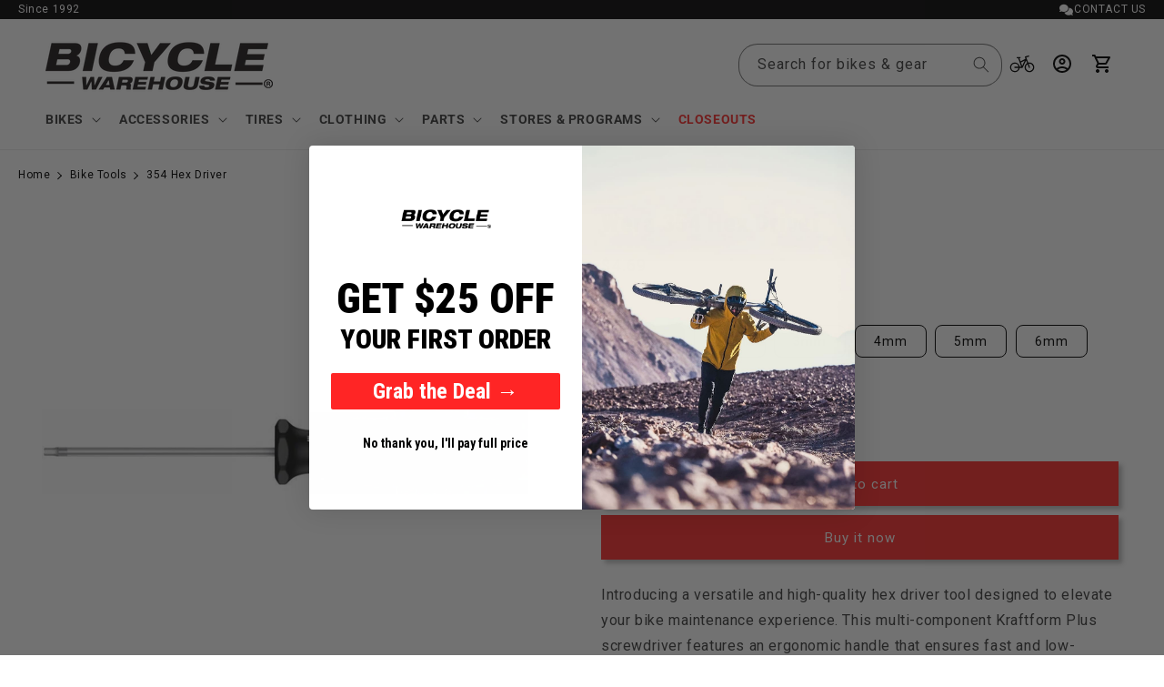

--- FILE ---
content_type: text/html; charset=utf-8
request_url: https://bicyclewarehouse.com/products/wera-354-hex-driver-2-5mm-bike-tool
body_size: 10227
content:
<!DOCTYPE html><html><head><title>Loading...</title><meta charset="utf-8"><meta name="viewport" content="width=device-width,initial-scale=1"><script data-cfasync="false" data-fudge="true" id="fudge-js-patch-utils" fudge-script-name="patch_utils">!function(){"use strict";try{window.performance&&performance.mark("fudge.patch_utils_js_start")}catch(r){}}();
!function(){"use strict";const t=t=>{if(!t)return t;if(t.includes("/_external/"))try{return new URL(t).searchParams.get("url")||t}catch(e){return t}return t},e=/\\"|"(?:\\"|[^"])*"|\\,|(,)/g,r=/(\[\s*)(src)(\s*[\^*$~|]?\s*=[^\]]+])/g,n=t=>{if(!t.includes("src"))return t;const n=(t=>{if(!t.includes(","))return[t];const r=Array.from(t.matchAll(e));return function(t,e){let r=[],n=0;for(let c of e)r.push(t.substring(n,c)),n=c;return r.push(t.substring(n)),r}(t,r.filter((t=>","===t[1]&&void 0!==t.index)).map((t=>t.index))).map((t=>(","===t.charAt(0)&&(t=t.slice(1)),t.trim())))})(t);return n.flatMap((t=>(t=>{if(!t.includes("src"))return[t];const e=t.replaceAll(r,"$1data-osrc$3");return e===t?[t]:[e,t]})(t))).join(", ")};(()=>{Object.defineProperty(HTMLScriptElement.prototype,"getAttribute",{value:function(e){const r=Element.prototype.getAttribute.call(this,e);try{if("src"===e){if(null===r){const t=Element.prototype.getAttribute.call(this,"data-osrc");if(null!==t)return t}return t(r)||null}return r}catch(t){return r}},configurable:!0}),Object.defineProperty(HTMLScriptElement.prototype,"src",{get:function(){const e=Element.prototype.getAttribute.call(this,"src");if(null===e){const t=Element.prototype.getAttribute.call(this,"data-osrc");if(null!==t)return t}try{return t(e)||""}catch(t){return e}},configurable:!0});const e=(t,e)=>{const r=t[e],c=r.toString();function l(t){try{return r.call(this,n(t))}catch(e){return r.call(this,t)}}l.toString=()=>c,Object.defineProperty(t,e,{value:l,configurable:!0})};e(Document.prototype,"querySelector"),e(Document.prototype,"querySelectorAll"),e(Element.prototype,"querySelector"),e(Element.prototype,"querySelectorAll")})()}();
</script>
<script data-cfasync="false" data-fudge="true" id="fudge-js-utils" fudge-script-name="utils">!function(){"use strict";try{window.performance&&performance.mark("fudge.utils_js_start")}catch(r){}}();
!function(){"use strict";const e=XMLHttpRequest.prototype.open;function t(){return{events:{},emit(e,...t){let n=this.events[e]||[];for(let e=0,i=n.length;e<i;e++)n[e](...t)},on(e,t){return this.events[e]?.push(t)||(this.events[e]=[t]),()=>{this.events[e]=this.events[e]?.filter((e=>t!==e))}}}}XMLHttpRequest.prototype.open=function(){if(this._fudge_patched)return e.apply(this,arguments);this._fudge_patched=!0,e.apply(this,arguments),(e=>{try{return new URL(e,window.location.href).hostname===window.location.hostname}catch(e){return!1}})(arguments[1])&&this.setRequestHeader("X-Fudge-Sub-Resource","true")};const n=new URLSearchParams(window.location.search).get("fudge-debug");let i="true"===n||"1"===n;i||(i=window.location.hostname.endsWith(".local")||window.location.hostname.endsWith(".fudge.city")),i&&"false"===n&&(i=!1),false&&(i=!0);const o=e=>e.split(",").map((e=>e.trim())),r=t(),d=new Set;r.on("priority_images_loaded",(e=>{d.has("priority_images_loaded")||(window.__fudge_utils__.perfMark(`priority_images_loaded.${e}`),d.add("priority_images_loaded"))}));const s={};for(const e of[]){const t=document.documentElement.clientWidth,n=[...e.preload].reverse().find((e=>t>=e.minWidth));n&&(s[e.selector]=n.count)}window.__fudge_tr_event_queue__=window.__fudge_tr_event_queue__||[];let a=window.location.host;a=a.endsWith("cf.local")||a.endsWith("fudge.local")||a.endsWith("fudge.city")?a.replace(".cf.local","").replace(".fudge.local","").replace(".fudge.city","").replaceAll("_","."):null;const l={document:Document.prototype.addEventListener},u={onNativeDCL:e=>{let t=!1;const n=()=>{t||(t=!0,document.removeEventListener("DOMContentLoaded",n),requestAnimationFrame((()=>{e()})))};["interactive","complete","loaded"].includes(document.readyState)?n():(r.on("trigger_native_dcl",n),l.document.call(document,"DOMContentLoaded",n))},debug:i,logs:[],log(...e){e.unshift(Math.round(performance.now())),window.__fudge_utils__.logs.push(e),i&&(false?console.log("[Fudge]",...e.map((e=>"string"!=typeof e&&"number"!=typeof e?JSON.stringify(e):e))):console.log("[Fudge]",...e))},perfMark(e,...t){const n=`fudge.${e}`;window.__fudge_utils__.log(n,...t),performance.mark(n)},printLogs(){window.__fudge_utils__.logs.forEach((e=>console.log(...e)))},images:{getWinningCandidate:(e,t)=>{0===t&&console.warn("Provided image width is 0");const n=o(e);if(!n.length)return null;if(1===n.length)return{src:n[0]};const i=window.devicePixelRatio,r=(d=t,n.map((e=>{const[t,...n]=e.trim().split(" ").map((e=>e.trim())),i=n.find((e=>e.endsWith("w")));if(!i)return null;const o=parseInt(i.slice(0,-1));return!o||isNaN(o)?null:{src:t,density:o/d,widthPx:o}})).filter((e=>e)).sort(((e,t)=>(e.density??1/0)-(t.density??1/0))));var d;for(let e=0;e<r.length;e++){const t=r[e],n=r[e+1];if(!n)return t;const o=n.density;if(o<i)continue;const d=t.density,s=Math.sqrt(d*o);return i<=1&&i>d||i>=s?n:t}},getSplitSrcSet:o,getWidth:(e,t)=>{const n=getComputedStyle(e),i=parseInt(n.paddingLeft),o=parseInt(n.paddingRight),r=parseInt(n.borderLeftWidth),d=parseInt(n.borderRightWidth);return Math.max(Math.round(t-i-o-r-d),0)},preloadMax:s,getMeasuredImageWidth:e=>{if(!Array.isArray(e.widths))return;const t=document.documentElement.clientWidth,n=e.widths.findIndex((([e])=>e<=t));let i;return i=-1===n?e.widths[e.widths.length-1][1]:0===n?e.widths[0][1]:e.widths[n-1][1],i},possiblePreloadCount:1,removeFudgeClasses:e=>{if(!e)return;const t=Array.from(e.classList).filter((e=>!e.startsWith("fudge-img-")));e.className=t.join(" ")},classes:{"lazy":"fudge-img-lazy","priority":"fudge-img-priority","hidden":"fudge-img-hidden","aspectRatio":"fudge-img-aspect-ratio"},addLazyloadedClass:e=>{e?.classList.add("lazyloaded")}},emitter:r,onPriorityImagesLoaded:e=>{if(d.has("priority_images_loaded"))e();else{let t=!1;const n=r.on("priority_images_loaded",(()=>{t||(t=!0,e(),n())}))}},calledEvents:d,trackEvent:async(e,t={})=>{window.__fudge_utils__.log("Track Event",e,t),window.__fudge_tr_event?window.__fudge_tr_event(e,t):window.__fudge_tr_event_queue__.push([e,t])},fixHost:e=>{if(!a)return e;if(!(e=e.trim()).length)return e;if(e.startsWith("data:"))return e;if(e.startsWith("#"))return e;try{const t=new URL(e);return t.hostname===a?(t.hostname=window.location.hostname,t.toString()):e}catch(t){return e}},originalHost:a,metadata:{...{"deviceId":"hNGZ5Z6XWQIgddfQISjyz","pageGroupId":"product","pageLoadId":"6Nxtqhvg141iFnxTe8fvU","sessionId":"c2d41ab2-b6f6-4b56-9c48-b7590fb8763e","teamId":"226702ae-1f96-4e4f-a9d9-e41b3f6b19b3"},windowId:(()=>{try{let e=sessionStorage.getItem("fudge-window-id");return e||(e="nIFv_7lIR2sSGvjBu3FoP",sessionStorage.setItem("fudge-window-id",e)),e}catch(e){return null}})()},createNanoEvents:t,triggerNativeDCL:()=>{window.__fudge_utils__.perfMark("trigger_native_dcl"),r.emit("trigger_native_dcl")}};window.__fudge_utils__=u,window.requestIdleCallback=window.requestIdleCallback||function(e){var t=Date.now();return setTimeout((function(){e({didTimeout:!1,timeRemaining:function(){return Math.max(0,50-(Date.now()-t))}})}),1)},window.cancelIdleCallback=window.cancelIdleCallback||function(e){clearTimeout(e)};const c=[].filter((e=>null==e.x||e.x===window.devicePixelRatio));window._fudge_preload_metrics={preloadedSrcs:new Map(c.map((e=>[e.src,{native:!0,startedAt:0}]))),priorityImages:{}}}();
</script>
<script data-cfasync="false" data-fudge="true" id="fudge-js-sw-register" fudge-script-name="sw_register">!function(){"use strict";try{window.performance&&performance.mark("fudge.sw_register_js_start")}catch(r){}}();
!function(){"use strict";const e=()=>{try{let e=sessionStorage.getItem("fudge-window-id");return e||(e="nIFv_7lIR2sSGvjBu3FoP",sessionStorage.setItem("fudge-window-id",e)),e}catch(e){return null}};window._fudge_sw_registration=new Promise((async e=>{const t=await navigator.serviceWorker.register("/service_worker.js",{updateViaCache:"none"});if(t.active)await navigator.serviceWorker.ready,e();else if(t.installing){const a=t=>{"activated"===t.target.state&&e()};t.installing.addEventListener("statechange",a)}else await navigator.serviceWorker.ready,e()})).then((()=>{window._fudge_sw_postMessage({type:"init",metadata:{...{"deviceId":"hNGZ5Z6XWQIgddfQISjyz","pageGroupId":"product","pageLoadId":"6Nxtqhvg141iFnxTe8fvU","sessionId":"c2d41ab2-b6f6-4b56-9c48-b7590fb8763e","teamId":"226702ae-1f96-4e4f-a9d9-e41b3f6b19b3"},windowId:window.__fudge_utils__?.metadata?.windowId||e()},fudgeEnabled:true})})),window._fudge_sw_postMessage=async e=>(await window._fudge_sw_registration,!!navigator.serviceWorker.controller&&(navigator.serviceWorker.controller.postMessage(e),!0))}();
</script>

<script data-cfasync="false" data-fudge="true" id="fudge-js-preload-images" fudge-script-name="preload_images">!function(){"use strict";try{window.performance&&performance.mark("fudge.preload_images_js_start")}catch(r){}}();
!function(){"use strict";const e=e=>null!==e,t=["image/png","image/jpeg","image/gif","image/svg+xml",...[]],i=new Map(t.map((e=>[e,!0]))),n=async e=>!!(e=>{const t=document.createElement("canvas");return!!t.getContext&&0==t.toDataURL(e).indexOf(`data:${e}`)})(e)||new Promise((e=>{const t=new Image,i=function(i){e("string"!=typeof i&&!(!i||"load"!==i.type)&&1===t.width)};t.onerror=i,t.onload=i,t.src="[data-uri]"})).catch((()=>!1)),a={".product__media img":[{"type":"img","srcset":"/cdn/shop/products/wera-354-hex-driver-2-5mm-bike-tool-28311505207398.jpg?v=1627259443&width=246 246w, /cdn/shop/products/wera-354-hex-driver-2-5mm-bike-tool-28311505207398.jpg?v=1627259443&width=493 493w, /cdn/shop/products/wera-354-hex-driver-2-5mm-bike-tool-28311505207398.jpg?v=1627259443&width=600 600w, /cdn/shop/products/wera-354-hex-driver-2-5mm-bike-tool-28311505207398.jpg?v=1627259443&width=713 713w, /cdn/shop/products/wera-354-hex-driver-2-5mm-bike-tool-28311505207398.jpg?v=1627259443&width=823 823w, /cdn/shop/products/wera-354-hex-driver-2-5mm-bike-tool-28311505207398.jpg?v=1627259443&width=990 990w, /cdn/shop/products/wera-354-hex-driver-2-5mm-bike-tool-28311505207398.jpg?v=1627259443&width=1100 1100w, /cdn/shop/products/wera-354-hex-driver-2-5mm-bike-tool-28311505207398.jpg?v=1627259443&width=1206 1206w, /cdn/shop/products/wera-354-hex-driver-2-5mm-bike-tool-28311505207398.jpg?v=1627259443&width=1346 1346w, /cdn/shop/products/wera-354-hex-driver-2-5mm-bike-tool-28311505207398.jpg?v=1627259443&width=1426 1426w, /cdn/shop/products/wera-354-hex-driver-2-5mm-bike-tool-28311505207398.jpg?v=1627259443&width=1646 1646w, /cdn/shop/products/wera-354-hex-driver-2-5mm-bike-tool-28311505207398.jpg?v=1627259443&width=1946 1946w","dimensions":{"width":246,"height":246}}]},r=e=>{const t=e.sources.find((e=>{return!(e.type&&(t=e.type,!i.get(t)))&&!(e.media&&!window.matchMedia(e.media).matches);var t}));return t?.srcset||e.srcset},o=e=>"picture"===e.type?r(e):"missing-srcset"===e.type?null:e.srcset,s={".product__media img":{"widths":[[2560,825],[1599,824],[1597,823],[1595,822],[1593,821],[1591,820],[1589,819],[1588,818],[1586,817],[1584,816],[1582,815],[1580,814],[1579,813],[1577,812],[1575,811],[1573,810],[1571,809],[1569,808],[1568,807],[1566,806],[1564,805],[1562,804],[1560,803],[1559,802],[1557,801],[1555,800],[1553,799],[1551,798],[1549,797],[1548,796],[1546,795],[1544,794],[1542,793],[1540,792],[1539,791],[1537,790],[1535,789],[1533,788],[1531,787],[1529,786],[1528,785],[1526,784],[1524,783],[1522,782],[1520,781],[1519,780],[1517,779],[1515,778],[1513,777],[1511,776],[1509,775],[1508,774],[1506,773],[1504,772],[1502,771],[1500,770],[1499,769],[1497,768],[1495,767],[1493,766],[1491,765],[1489,764],[1488,763],[1486,762],[1484,761],[1482,760],[1480,759],[1479,758],[1477,757],[1475,756],[1473,755],[1471,754],[1469,753],[1468,752],[1466,751],[1464,750],[1462,749],[1460,748],[1459,747],[1457,746],[1455,745],[1453,744],[1451,743],[1449,742],[1448,741],[1446,740],[1444,739],[1442,738],[1440,737],[1439,736],[1437,735],[1435,734],[1433,733],[1431,732],[1429,731],[1428,730],[1426,729],[1424,728],[1422,727],[1420,726],[1419,725],[1417,724],[1415,723],[1413,722],[1411,721],[1409,720],[1408,719],[1406,718],[1404,717],[1402,716],[1400,715],[1399,714],[1397,713],[1395,712],[1393,711],[1391,710],[1389,709],[1388,708],[1386,707],[1384,706],[1382,705],[1380,704],[1379,703],[1377,702],[1375,701],[1373,700],[1371,699],[1369,698],[1368,697],[1366,696],[1364,695],[1362,694],[1360,693],[1359,692],[1357,691],[1355,690],[1353,689],[1351,688],[1349,687],[1348,686],[1346,685],[1344,684],[1342,683],[1340,682],[1339,681],[1337,680],[1335,679],[1333,678],[1331,677],[1329,676],[1328,675],[1326,674],[1324,673],[1322,672],[1320,671],[1319,670],[1317,669],[1315,668],[1313,667],[1311,666],[1309,665],[1308,664],[1306,663],[1304,662],[1302,661],[1300,660],[1299,659],[1297,658],[1295,657],[1293,656],[1291,655],[1289,654],[1288,653],[1286,652],[1284,651],[1282,650],[1280,649],[1279,648],[1277,647],[1275,646],[1273,645],[1271,644],[1269,643],[1268,642],[1266,641],[1264,640],[1262,639],[1260,638],[1259,637],[1257,636],[1255,635],[1253,634],[1251,633],[1249,632],[1248,631],[1246,630],[1244,629],[1242,628],[1240,627],[1239,626],[1237,625],[1235,624],[1233,623],[1231,622],[1229,621],[1228,620],[1226,619],[1224,618],[1222,617],[1220,616],[1219,615],[1217,614],[1215,613],[1213,612],[1211,611],[1209,610],[1208,609],[1206,608],[1204,607],[1202,606],[1200,605],[1199,604],[1197,603],[1195,602],[1193,601],[1191,600],[1189,599],[1188,598],[1186,597],[1184,596],[1182,595],[1180,594],[1179,593],[1177,592],[1175,591],[1173,590],[1171,589],[1169,588],[1168,587],[1166,586],[1164,585],[1162,584],[1160,583],[1159,582],[1157,581],[1155,580],[1153,579],[1151,578],[1149,577],[1148,576],[1146,575],[1144,574],[1142,573],[1140,572],[1139,571],[1137,570],[1135,569],[1133,568],[1131,567],[1129,566],[1128,565],[1126,564],[1124,563],[1122,562],[1120,561],[1119,560],[1117,559],[1115,558],[1113,557],[1111,556],[1109,555],[1108,554],[1106,553],[1104,552],[1102,551],[1100,550],[1099,549],[1097,548],[1095,547],[1093,546],[1091,545],[1089,544],[1088,543],[1086,542],[1084,541],[1082,540],[1080,539],[1079,538],[1077,537],[1075,536],[1073,535],[1071,534],[1069,533],[1068,532],[1066,531],[1064,530],[1062,529],[1060,528],[1059,527],[1057,526],[1055,525],[1053,524],[1051,523],[1049,522],[1048,521],[1046,520],[1044,519],[1042,518],[1040,517],[1039,516],[1037,515],[1035,514],[1033,513],[1031,512],[1029,511],[1028,510],[1026,509],[1024,508],[1022,507],[1020,506],[1019,505],[1017,504],[1015,503],[1013,502],[1011,501],[1009,500],[1008,499],[1006,498],[1004,497],[1002,496],[1000,495],[999,494],[997,493],[995,492],[993,491],[991,490],[989,445],[988,444],[986,443],[984,442],[982,441],[980,440],[978,439],[976,438],[974,437],[972,436],[970,435],[968,434],[966,433],[964,432],[962,431],[960,430],[958,429],[956,428],[954,427],[952,426],[950,425],[948,424],[946,423],[944,422],[942,421],[940,420],[938,419],[936,418],[934,417],[932,416],[930,415],[928,414],[926,413],[924,412],[922,411],[920,410],[918,409],[916,408],[914,407],[912,406],[910,405],[908,404],[906,403],[904,402],[902,401],[900,400],[898,399],[896,398],[894,397],[892,396],[890,395],[888,394],[886,393],[884,392],[882,391],[880,390],[878,389],[876,388],[874,387],[872,386],[870,385],[868,384],[866,383],[864,382],[862,381],[860,380],[858,379],[856,378],[854,377],[852,376],[850,375],[848,374],[846,373],[844,372],[842,371],[840,370],[838,369],[836,368],[834,367],[832,366],[830,365],[828,364],[826,363],[824,362],[822,361],[820,360],[818,359],[816,358],[814,357],[812,356],[810,355],[808,354],[806,353],[804,352],[802,351],[800,350],[798,349],[796,348],[794,347],[792,346],[790,345],[788,344],[786,343],[784,342],[782,341],[780,340],[778,339],[776,338],[774,337],[772,336],[770,335],[768,334],[766,333],[764,332],[762,331],[760,330],[758,329],[756,328],[754,327],[752,326],[750,325],[749,715],[748,714],[747,713],[746,712],[745,711],[744,710],[743,709],[742,708],[741,707],[740,706],[739,705],[738,704],[737,703],[736,702],[735,701],[734,700],[733,699],[732,698],[731,697],[730,696],[729,695],[728,694],[727,693],[726,692],[725,691],[724,690],[723,689],[722,688],[721,687],[720,686],[719,685],[718,684],[717,683],[716,682],[715,681],[714,680],[713,679],[712,678],[711,677],[710,676],[709,675],[708,674],[707,673],[706,672],[705,671],[704,670],[703,669],[702,668],[701,667],[700,666],[699,665],[698,664],[697,663],[696,662],[695,661],[694,660],[693,659],[692,658],[691,657],[690,656],[689,655],[688,654],[687,653],[686,652],[685,651],[684,650],[683,649],[682,648],[681,647],[680,646],[679,645],[678,644],[677,643],[676,642],[675,641],[674,640],[673,639],[672,638],[671,637],[670,636],[669,635],[668,634],[667,633],[666,632],[665,631],[664,630],[663,629],[662,628],[661,627],[660,626],[659,625],[658,624],[657,623],[656,622],[655,621],[654,620],[653,619],[652,618],[651,617],[650,616],[649,615],[648,614],[647,613],[646,612],[645,611],[644,610],[643,609],[642,608],[641,607],[640,606],[639,605],[638,604],[637,603],[636,602],[635,601],[634,600],[633,599],[632,598],[631,597],[630,596],[629,595],[628,594],[627,593],[626,592],[625,591],[624,590],[623,589],[622,588],[621,587],[620,586],[619,585],[618,584],[617,583],[616,582],[615,581],[614,580],[613,579],[612,578],[611,577],[610,576],[609,575],[608,574],[607,573],[606,572],[605,571],[604,570],[603,569],[602,568],[601,567],[600,566],[599,565],[598,564],[597,563],[596,562],[595,561],[594,560],[593,559],[592,558],[591,557],[590,556],[589,555],[588,554],[587,553],[586,552],[585,551],[584,550],[583,549],[582,548],[581,547],[580,546],[579,545],[578,544],[577,543],[576,542],[575,541],[574,540],[573,539],[572,538],[571,537],[570,536],[569,535],[568,534],[567,533],[566,532],[565,531],[564,530],[563,529],[562,528],[561,527],[560,526],[559,525],[558,524],[557,523],[556,522],[555,521],[554,520],[553,519],[552,518],[551,517],[550,516],[549,515],[548,514],[547,513],[546,512],[545,511],[544,510],[543,509],[542,508],[541,507],[540,506],[539,505],[538,504],[537,503],[536,502],[535,501],[534,500],[533,499],[532,498],[531,497],[530,496],[529,495],[528,494],[527,493],[526,492],[525,491],[524,490],[523,489],[522,488],[521,487],[520,486],[519,485],[518,484],[517,483],[516,482],[515,481],[514,480],[513,479],[512,478],[511,477],[510,476],[509,475],[508,474],[507,473],[506,472],[505,471],[504,470],[503,469],[502,468],[501,467],[500,466],[499,465],[498,464],[497,463],[496,462],[495,461],[494,460],[493,459],[492,458],[491,457],[490,456],[489,455],[488,454],[487,453],[486,452],[485,451],[484,450],[483,449],[482,448],[481,447],[480,446],[479,445],[478,444],[477,443],[476,442],[475,441],[474,440],[473,439],[472,438],[471,437],[470,436],[469,435],[468,434],[467,433],[466,432],[465,431],[464,430],[463,429],[462,428],[461,427],[460,426],[459,425],[458,424],[457,423],[456,422],[455,421],[454,420],[453,419],[452,418],[451,417],[450,416],[449,415],[448,414],[447,413],[446,412],[445,411],[444,410],[443,409],[442,408],[441,407],[440,406],[439,405],[438,404],[437,403],[436,402],[435,401],[434,400],[433,399],[432,398],[431,397],[430,396],[429,395],[428,394],[427,393],[426,392],[425,391],[424,390],[423,389],[422,388],[421,387],[420,386],[419,385],[418,384],[417,383],[416,382],[415,381],[414,380],[413,379],[412,378],[411,377],[410,376],[409,375],[408,374],[407,373],[406,372],[405,371],[404,370],[403,369],[402,368],[401,367],[400,366],[399,365],[398,364],[397,363],[396,362],[395,361],[394,360],[393,359],[392,358],[391,357],[390,356],[389,355],[388,354],[387,353],[386,352],[385,351],[384,350],[383,349],[382,348],[381,347],[380,346],[379,345],[378,344],[377,343],[376,342],[375,341],[374,340],[373,339],[372,338],[371,337],[370,336],[369,335],[368,334],[367,333],[366,332],[365,331],[364,330],[363,329],[362,328],[361,327],[360,326],[359,325],[358,324],[357,323],[356,322],[355,321],[354,320],[353,319],[352,318],[351,317],[350,316],[349,315],[348,314],[347,313],[346,312],[345,311],[344,310],[343,309],[342,308],[341,307],[340,306],[339,305],[338,304],[337,303],[336,302],[335,301],[334,300],[333,299],[332,298],[331,297],[330,296],[329,295],[328,294],[327,293],[326,292],[325,291],[324,290],[323,289],[322,288],[321,287],[320,286]],"maxDensity":null,"preload":null}};window._fudge_preload={sizes:s,srcs:a,srcsetsToPreload:[]},window.__fudge_utils__.log("Preload Data",window._fudge_preload);let d=0;const c=e=>new Promise((t=>{const i=d;d++;let n=null;try{const a=new URL(e,window.location.href).href;window.__fudge_utils__.perfMark(`preload_image.${i}.start`,a),window._fudge_preload_metrics.preloadedSrcs.set(a,{startedAt:performance.now()}),n=()=>{const e=window._fudge_preload_metrics.preloadedSrcs.get(a);e&&(e.finishedAt=performance.now()),t()}}catch(e){}const a=document.createElement("link");a.rel="preload",a.as="image",a.setAttribute("fetchpriority","high"),a.onload=n,a.onerror=n,a.href=e,document.head.append(a)})),{getSplitSrcSet:l,getWinningCandidate:_,getMeasuredImageWidth:u,preloadMax:g}=window.__fudge_utils__.images;!async function(){const t=e=>{clearTimeout(r),window.__fudge_utils__.emitter.emit("priority_images_loaded",e)},r=setTimeout((()=>t("timeout")),1e3),d=[];await(async e=>{e=[...new Set(e)];for(const t of e)i.set(t,await n(t))})(d),window._fudge_preload.srcsetsToPreload=Object.values(a).flatMap((e=>e.map(o))).filter(e),await Promise.all(Object.keys(a).map((e=>(async e=>{const t=s[e];if(!t)return void window.__fudge_utils__.trackEvent("image_preload_bail",{reason:"no_sizes"});const i=a[e];if(!i?.length)return void window.__fudge_utils__.trackEvent("image_preload_bail",{reason:"no_images"});const n=u(t);if(null==n)return void window.__fudge_utils__.trackEvent("image_preload_bail",{reason:"image_hidden"});const r=g[e]??1;await Promise.all(i.slice(0,r).map((e=>{const t=o(e);if(!t)return;const i=l(t);if(1===i.length)return c(i[0].split(" ")[0].trim());if(i.length&&i.every((e=>e.endsWith("x")))){const e=window.devicePixelRatio,t=i.map((e=>{const[t,i]=e.split(" ").slice(0,2);if(i.endsWith("x"))return{src:t,density:parseFloat(i.replace("x",""))}})).find((t=>{if(t)return t.density>=e}));if(t)return c(t.src)}const a=_(t,n);return a?c(a.src):void 0})))})(e).catch((()=>{})))));const w=window._fudge_preload_metrics.preloadedSrcs.size;w>0&&window.__fudge_utils__.trackEvent("image_preload",{count:w}),t("all_loaded")}()}();
</script>
<style data-fudge="true">.fudge-img-hidden { opacity: 0 !important; font-size: 0 !important; } .fudge-img-lazy:not([src]):not([srcset]), .fudge-img-priority:not([src]):not([srcset]) {opacity: 0 !important;}</style><script data-cfasync="false" data-fudge="true" id="fudge-js-load-images" fudge-script-name="load_images">!function(){"use strict";try{window.performance&&performance.mark("fudge.load_images_js_start")}catch(r){}}();
!function(){"use strict";const{getWinningCandidate:t,getWidth:e,preloadMax:r,getMeasuredImageWidth:s,classes:n}=window.__fudge_utils__.images,i=new Set,o=new Map,a=t=>{if("PICTURE"===t.parentElement?.tagName)return t.parentElement},d=(t,e,r)=>{o.get(t)!==e&&(t.setAttribute("sizes",e+"px"),u(r,(t=>{t.setAttribute("sizes",e+"px")})),o.set(t,e))},c=new ResizeObserver((t=>{for(const r of t){const t=r.target;if(null==t.offsetParent)continue;const s=a(t),n=e(t,r.contentRect.width);if(i.has(t)){const e=t.getAttribute("data-srcset");if(w(e,s,n,!0)){c.unobserve(t),b(t,s,n,!0);continue}}const u=o.get(t);null!=u&&n&&u!==n&&d(t,n,s)}})),u=(t,e)=>{if(!t)return;const r=Array.from(t.querySelectorAll("source"));for(const t of r)e(t)},l=new IntersectionObserver((t=>{for(const r of t){const t=r.target;if(i.has(t)&&r.intersectionRatio>0){const s=e(t,r.boundingClientRect.width),n=a(t);w(t.getAttribute("data-srcset"),n,s,!0)&&(l.unobserve(t),b(t,n,s,!0))}}}));window.__fudge_priority_srcs=[];const g=t=>{const e=window.__fudge_priority_srcs.indexOf(t);-1!==e&&window.__fudge_priority_srcs.splice(e,1),window.__fudge_utils__.emitter.emit("on_load",t)};let f=0;const m=(t,e)=>{f++;const r=f.toString();t.dataset.fudgeId=r,window.__fudge_priority_srcs.push(r);const s=e=>{if(!window._fudge_preload)return;const{srcsetsToPreload:s}=window._fudge_preload,n=t.currentSrc||t.src;if(!n)return;const i=new URL(n,window.location.href).toString(),o=window._fudge_preload_metrics;if(o.preloadedSrcs.has(i))o.priorityImages[r]={imageId:r,hit:!0,src:n,loadError:e};else{const t=s.some((t=>t.includes(n)));o.priorityImages[r]={imageId:r,hit:!1,src:n,missReason:t?"wrong_size":"no_preload",loadError:e}}};t.addEventListener("load",(()=>{s(!1),g(r)})),t.addEventListener("error",(()=>{s(!0),g(r)}));const n=JSON.stringify({type:"image",wasPrioritized:!0});t.dataset.fudgeMetadata=n,e&&(e.dataset.fudgeMetadata=n),u(e,(t=>{t.dataset.fudgeMetadata=n}))};window.__fudgeLoadImageNatively=t=>{const e=t.previousElementSibling;e&&m(e,null)};const w=(t,e,r,s)=>{const n=Array.from(e?.querySelectorAll("source")||[]),i=e&&n.some((t=>t.hasAttribute("data-srcset")));return!(s&&(t||i)&&!r)&&s};let _=0;const b=(t,r,s,n)=>{window.__fudge_utils__.perfMark(`load_image.${_}`),_++;const o=t.getAttribute("data-src"),a=t.getAttribute("data-srcset"),g=w(a,r,s,n);if(c.observe(t),!g)return i.add(t),void l.observe(t);i.delete(t),m(t,r);let f=!1;t.addEventListener("load",(()=>{f||(requestAnimationFrame((()=>{const s=e(t,t.offsetWidth);d(t,s,r)})),f=!0)})),a&&(t.setAttribute("sizes",s+"px"),t.setAttribute("srcset",a)),o&&t.setAttribute("src",o),t.removeAttribute("data-srcset"),t.removeAttribute("data-src"),u(r,(t=>{const e=t.getAttribute("data-srcset"),r=t.getAttribute("data-src");e?(t.setAttribute("sizes",s+"px"),t.setAttribute("srcset",e),t.removeAttribute("data-srcset")):r&&(t.setAttribute("src",r),t.removeAttribute("data-src"))}))},p={...r};window.__fudgeLoadImage=(t,r)=>{let i=t.previousElementSibling;if(!i)return;let o,a,d=null;if("PICTURE"===i.parentElement?.tagName&&(d=i.parentElement),null!=r){const t=p[r];if(null!=t){if(t<=0)return i.classList.remove(n.priority),void i.classList.add(n.lazy);p[r]=t-1}}if(window._fudge_preload?.sizes&&r){const t=window._fudge_preload.sizes[r];if(t){const e=s(t);"number"==typeof e?o=e:null===e&&(o="hidden")}}let c=!1;null!=o?"hidden"!==o&&(a=o,c=!0):(c=null!=i.offsetParent,c&&(a=e(i,i.offsetWidth))),b(i,d,a,c)};const h=new Set,A=new ResizeObserver((t=>{for(const e of t)S(e.target,e.contentRect.width)})),y=new Map,v=[180,360,540,720,900,1080,1296,1512,1728,1944,2160],I=/url\((?!['"]?(?:data):)['"]?([^'"\)]*)['"]?\)/i,S=async(r,s)=>{const n=Math.random();y.set(r,n),_++;let i=r.getAttribute("data-bgset");if(!i){const t=window.getComputedStyle(r).backgroundImage;if(t){const e=I.exec(t);if(e){const t=(t=>{if(t.pathname.startsWith("/hubfs")&&(t.pathname=`/hs-fs${t.pathname}`),t.pathname.startsWith("/hs-fs"))return v.map((e=>(t.searchParams.set("width",e.toString()),t.searchParams.delete("height"),`${t.toString()} ${e}w`)))})(new URL(e[1],r.baseURI));t&&(i=t.join(", "),r.setAttribute("data-bgset",i))}}}if(!i)return;if(h.has(r)||(h.add(r),A.observe(r)),!s)return;const o=e(r,s),a=t(i,o);if(!a)return;const d=`url(${a.src})`;var c;r.style.backgroundImage!==d&&(r.style.backgroundImage.trim().length&&(await(c=a.src,new Promise(((t,e)=>{const r=new Image;r.onload=t,r.onerror=e,r.src=c}))),y.get(r)!==n)||(r.style.backgroundImage=d,"0"===getComputedStyle(r).opacity&&(r.style.opacity="1"),y.delete(r)))};window.__fudgeLoadBackgroundImage=t=>{const e=t.previousElementSibling;e&&S(e,e.offsetWidth)}}();
</script>
<link rel="preload" as="style" href="/cdn/shop/t/299/assets/section-main-product.css?v=73800683451367890351712341488">
<link rel="preload" as="style" href="/cdn/shop/t/299/assets/component-list-social.css?v=52211663153726659061712341488">
<link rel="preload" as="style" href="/cdn/shop/t/299/assets/eg-styles.css?v=56179255002181516261712341488">
<link rel="preload" as="style" href="/cdn/shop/t/299/assets/component-rating.css?v=157771854592137137841712341488">
<link rel="preload" as="style" href="https://cdn.shopify.com/extensions/bca81a75-1343-4508-8aed-fb5ad7187f90/puco-sections-blocks-2/assets/base.css">
<link rel="preload" as="style" href="/cdn/shop/t/299/assets/component-deferred-media.css?v=14096082462203297471712341488">
<link rel="preload" as="style" href="/cdn/shop/t/299/assets/component-search.css?v=130382253973794904871712341488">
<link rel="preload" as="style" href="/cdn/shop/t/299/assets/component-search.css?v=130382253973794904871712341488">
<link rel="preload" as="style" href="https://bicyclewarehouse.com/_external/?url=https%3A%2F%2Funpkg.com%2Fflickity%402%2Fdist%2Fflickity.min.css&h=J2wwVp7dBF_Ep95Hl6qgxjy50uIwzNTGlZ4mzeZTnD0=">
<link rel="preload" as="style" href="/cdn/shop/t/299/assets/component-price.css?v=128775878776118462761712341488">
<link rel="preload" as="style" href="/cdn/shop/t/299/assets/component-price.css?v=128775878776118462761712341488">
<link rel="preload" as="style" href="/cdn/shop/t/299/assets/component-price.css?v=128775878776118462761712341488">
<link rel="preload" as="style" href="/cdn/shop/t/299/assets/component-price.css?v=128775878776118462761712341488">
<link rel="preload" as="style" href="/cdn/shop/t/299/assets/base.css?v=107763041750514894171712341488">
<link rel="preload" as="style" href="/cdn/shop/t/299/assets/component-totals.css?v=86168756436424464851712341488">
<link rel="preload" as="style" href="/cdn/shop/t/299/assets/component-cart-notification.css?v=54116361853792938221712341488">
<link rel="preload" as="style" href="/cdn/shop/t/299/assets/component-cart-notification.css?v=54116361853792938221712341488">
<link rel="preload" as="style" href="/cdn/shop/t/299/assets/component-pickup-availability.css?v=34645222959864780961712341488">
<link rel="preload" as="style" href="https://cdn.shopify.com/extensions/5a559dd7-a266-4547-b6dc-2abf838a0744/sellup-upsell-add-ons-4/assets/global_sellup.css">
<link rel="preload" as="style" href="/cdn/shop/t/299/assets/component-cart-items.css?v=4628327769354762111712341488">
<link rel="preload" as="style" href="/cdn/shop/t/299/assets/component-cart-items.css?v=4628327769354762111712341488">
<link rel="preload" as="style" href="/cdn/shop/t/299/assets/component-card.css?v=124162442052407111051713548598">
<link rel="preload" as="style" href="/cdn/shop/t/299/assets/component-loading-overlay.css?v=43236910203777044501712341488">
<link rel="preload" as="style" href="/cdn/shop/t/299/assets/component-loading-overlay.css?v=43236910203777044501712341488">
<link rel="preload" as="style" href="/cdn/shop/t/299/assets/component-loading-overlay.css?v=43236910203777044501712341488">
<link rel="preload" as="style" href="/cdn/shop/t/299/assets/component-newsletter.css?v=4727253280200485261712341488">
<link rel="preload" as="style" href="/cdn/shop/t/299/assets/section-footer.css?v=125160298726032154631712341488">
<link rel="preload" as="style" href="/cdn/shop/t/299/assets/syf.css?86408">
<link rel="preload" as="style" href="/cdn/shop/t/299/assets/component-discounts.css?v=152760482443307489271712341488">
<link rel="preload" as="style" href="/cdn/shop/t/299/assets/component-menu-drawer.css?v=160161990486659892291712341488">
<link rel="preload" as="style" href="/cdn/shop/t/299/assets/component-menu-drawer.css?v=160161990486659892291712341488">
<link rel="preload" as="style" href="https://bicyclewarehouse.com/_external/?url=https%3A%2F%2Fuse.fontawesome.com%2Freleases%2Fv5.15.3%2Fcss%2Fall.css&h=ZTQJoZlpBlVxN9DcHb3ifcOfEMYjw9UjpWV-xGsppWU=">
<link rel="preload" as="style" href="/cdn/shop/t/299/assets/bootstrap.css?v=146486277090756722271712341488">
<link rel="preload" as="style" href="/cdn/shop/t/299/assets/component-slider.css?v=142503135496229589681712341488">
<link rel="preload" as="style" href="/cdn/shop/t/299/assets/component-slider.css?v=142503135496229589681712341488">
<link rel="preload" as="style" href="/cdn/shop/t/299/assets/section-related-products.css?v=80324771040738084201712341488">
<link rel="preload" as="style" href="/cdn/shop/t/299/assets/component-predictive-search.css?v=118923337488134913561712341488">
<link rel="preload" as="style" href="/cdn/shop/t/299/assets/component-cart.css?v=100801594057080473221712341488">
<link rel="preload" as="style" href="/cdn/shop/t/299/assets/component-slideshow.css?v=83743227411799112781712341488">
<link rel="preload" as="style" href="/cdn/shop/t/299/assets/component-cart-drawer.css?v=2414868725160861721712341488">
<link rel="preload" as="style" href="/cdn/shop/t/299/assets/component-list-payment.css?v=69253961410771838501712341488">
<link rel="preload" as="style" href="/cdn/shop/t/299/assets/component-mega-menu.css?v=114010734068410413891712341488">
<link rel="preload" as="style" href="/cdn/shop/t/299/assets/component-mega-menu.css?v=114010734068410413891712341488">
<link rel="preload" as="style" href="https://cdn.shopify.com/extensions/fc554966-0695-4e11-b391-30af3372b8ce/ultimate-recently-viewed-12/assets/urv.css">
<link rel="preload" as="style" href="/cdn/shop/t/299/assets/component-list-menu.css?v=151968516119678728991712341488">
<link rel="preload" as="style" href="/cdn/shop/t/299/assets/component-list-menu.css?v=151968516119678728991712341488">
<link rel="preload" as="style" href="/cdn/shop/t/299/assets/component-list-menu.css?v=151968516119678728991712341488">
<link rel="preload" as="style" href="/cdn/shop/t/299/assets/component-accordion.css?v=180964204318874863811712341488"><script src="https://bicyclewarehouse.com/products/wera-354-hex-driver-2-5mm-bike-tool?_frh=1&_fhd=l85M6tHYcbbFL6kc%2B1QBeVSBljW8MhErbAsTfrMxo%2FrWzyEpVUfj98Kjm%2BPz36sVemEtNCda1k7N7U5UX0ur71eGjUceuvgkrwazsQ0emuBM1RV13tpKd7j0fF11Ud%2F8XP%2BObuMMHfvnyVS%2FCl3GbivMvsg4ZQBlaVtebpSwd3N3890Vuuh0k3hv32Y6gc1DZYXQwSR1zjeWwM2LRNz8LvriJFgGL5rqXihzjsISi5yxDD8Ly0tWon0RSJ6QmHY4Kd%2BORBBZGSrfr%2BNf5Ws0ZWT%2FnsjK5SvKv%2BnM1B5RyJX6wBKaX%2F%2BNAxi3%2BOjeELkpFv4ZO7aW7xayJWnUgEOk%2B0bKJrA3pnVUYmAhnCwikcsI3KyZohxZ5iUF1tVJ8a19qx4eirUHoj6kb%2FhXbk9gc9jZ4IGWrAoKFkjOeS8J%2FP3tCrfKTKLbUN5ZiLo1BfpPPGawN5wMnTbLfg64710L31JzLQ"></script>
<script>window.location.href = "https://bicyclewarehouse.com/products/354-hex-driver-bike-tool-set"</script>
</head>
<body>
Redirecting to <a href=""https://bicyclewarehouse.com/products/354-hex-driver-bike-tool-set"">https://bicyclewarehouse.com/products/354-hex-driver-bike-tool-set</a>
</body>
</html>

--- FILE ---
content_type: text/html; charset=utf-8
request_url: https://bicyclewarehouse.com/products/354-hex-driver-bike-tool-set
body_size: -2190
content:
<!doctype html>
<html class="js" lang="en">
  <head><script data-cfasync="false" data-fudge="true" id="fudge-js-patch-utils" fudge-script-name="patch_utils">!function(){"use strict";try{window.performance&&performance.mark("fudge.patch_utils_js_start")}catch(r){}}();
!function(){"use strict";const t=t=>{if(!t)return t;if(t.includes("/_external/"))try{return new URL(t).searchParams.get("url")||t}catch(e){return t}return t},e=/\\"|"(?:\\"|[^"])*"|\\,|(,)/g,r=/(\[\s*)(src)(\s*[\^*$~|]?\s*=[^\]]+])/g,n=t=>{if(!t.includes("src"))return t;const n=(t=>{if(!t.includes(","))return[t];const r=Array.from(t.matchAll(e));return function(t,e){let r=[],n=0;for(let c of e)r.push(t.substring(n,c)),n=c;return r.push(t.substring(n)),r}(t,r.filter((t=>","===t[1]&&void 0!==t.index)).map((t=>t.index))).map((t=>(","===t.charAt(0)&&(t=t.slice(1)),t.trim())))})(t);return n.flatMap((t=>(t=>{if(!t.includes("src"))return[t];const e=t.replaceAll(r,"$1data-osrc$3");return e===t?[t]:[e,t]})(t))).join(", ")};(()=>{Object.defineProperty(HTMLScriptElement.prototype,"getAttribute",{value:function(e){const r=Element.prototype.getAttribute.call(this,e);try{if("src"===e){if(null===r){const t=Element.prototype.getAttribute.call(this,"data-osrc");if(null!==t)return t}return t(r)||null}return r}catch(t){return r}},configurable:!0}),Object.defineProperty(HTMLScriptElement.prototype,"src",{get:function(){const e=Element.prototype.getAttribute.call(this,"src");if(null===e){const t=Element.prototype.getAttribute.call(this,"data-osrc");if(null!==t)return t}try{return t(e)||""}catch(t){return e}},configurable:!0});const e=(t,e)=>{const r=t[e],c=r.toString();function l(t){try{return r.call(this,n(t))}catch(e){return r.call(this,t)}}l.toString=()=>c,Object.defineProperty(t,e,{value:l,configurable:!0})};e(Document.prototype,"querySelector"),e(Document.prototype,"querySelectorAll"),e(Element.prototype,"querySelector"),e(Element.prototype,"querySelectorAll")})()}();
</script>
<script data-cfasync="false" data-fudge="true" id="fudge-js-utils" fudge-script-name="utils">!function(){"use strict";try{window.performance&&performance.mark("fudge.utils_js_start")}catch(r){}}();
!function(){"use strict";const e=XMLHttpRequest.prototype.open;function t(){return{events:{},emit(e,...t){let n=this.events[e]||[];for(let e=0,i=n.length;e<i;e++)n[e](...t)},on(e,t){return this.events[e]?.push(t)||(this.events[e]=[t]),()=>{this.events[e]=this.events[e]?.filter((e=>t!==e))}}}}XMLHttpRequest.prototype.open=function(){if(this._fudge_patched)return e.apply(this,arguments);this._fudge_patched=!0,e.apply(this,arguments),(e=>{try{return new URL(e,window.location.href).hostname===window.location.hostname}catch(e){return!1}})(arguments[1])&&this.setRequestHeader("X-Fudge-Sub-Resource","true")};const n=new URLSearchParams(window.location.search).get("fudge-debug");let i="true"===n||"1"===n;i||(i=window.location.hostname.endsWith(".local")||window.location.hostname.endsWith(".fudge.city")),i&&"false"===n&&(i=!1),false&&(i=!0);const o=e=>e.split(",").map((e=>e.trim())),r=t(),d=new Set;r.on("priority_images_loaded",(e=>{d.has("priority_images_loaded")||(window.__fudge_utils__.perfMark(`priority_images_loaded.${e}`),d.add("priority_images_loaded"))}));const s={};for(const e of[]){const t=document.documentElement.clientWidth,n=[...e.preload].reverse().find((e=>t>=e.minWidth));n&&(s[e.selector]=n.count)}window.__fudge_tr_event_queue__=window.__fudge_tr_event_queue__||[];let a=window.location.host;a=a.endsWith("cf.local")||a.endsWith("fudge.local")||a.endsWith("fudge.city")?a.replace(".cf.local","").replace(".fudge.local","").replace(".fudge.city","").replaceAll("_","."):null;const l={document:Document.prototype.addEventListener},u={onNativeDCL:e=>{let t=!1;const n=()=>{t||(t=!0,document.removeEventListener("DOMContentLoaded",n),requestAnimationFrame((()=>{e()})))};["interactive","complete","loaded"].includes(document.readyState)?n():(r.on("trigger_native_dcl",n),l.document.call(document,"DOMContentLoaded",n))},debug:i,logs:[],log(...e){e.unshift(Math.round(performance.now())),window.__fudge_utils__.logs.push(e),i&&(false?console.log("[Fudge]",...e.map((e=>"string"!=typeof e&&"number"!=typeof e?JSON.stringify(e):e))):console.log("[Fudge]",...e))},perfMark(e,...t){const n=`fudge.${e}`;window.__fudge_utils__.log(n,...t),performance.mark(n)},printLogs(){window.__fudge_utils__.logs.forEach((e=>console.log(...e)))},images:{getWinningCandidate:(e,t)=>{0===t&&console.warn("Provided image width is 0");const n=o(e);if(!n.length)return null;if(1===n.length)return{src:n[0]};const i=window.devicePixelRatio,r=(d=t,n.map((e=>{const[t,...n]=e.trim().split(" ").map((e=>e.trim())),i=n.find((e=>e.endsWith("w")));if(!i)return null;const o=parseInt(i.slice(0,-1));return!o||isNaN(o)?null:{src:t,density:o/d,widthPx:o}})).filter((e=>e)).sort(((e,t)=>(e.density??1/0)-(t.density??1/0))));var d;for(let e=0;e<r.length;e++){const t=r[e],n=r[e+1];if(!n)return t;const o=n.density;if(o<i)continue;const d=t.density,s=Math.sqrt(d*o);return i<=1&&i>d||i>=s?n:t}},getSplitSrcSet:o,getWidth:(e,t)=>{const n=getComputedStyle(e),i=parseInt(n.paddingLeft),o=parseInt(n.paddingRight),r=parseInt(n.borderLeftWidth),d=parseInt(n.borderRightWidth);return Math.max(Math.round(t-i-o-r-d),0)},preloadMax:s,getMeasuredImageWidth:e=>{if(!Array.isArray(e.widths))return;const t=document.documentElement.clientWidth,n=e.widths.findIndex((([e])=>e<=t));let i;return i=-1===n?e.widths[e.widths.length-1][1]:0===n?e.widths[0][1]:e.widths[n-1][1],i},possiblePreloadCount:1,removeFudgeClasses:e=>{if(!e)return;const t=Array.from(e.classList).filter((e=>!e.startsWith("fudge-img-")));e.className=t.join(" ")},classes:{"lazy":"fudge-img-lazy","priority":"fudge-img-priority","hidden":"fudge-img-hidden","aspectRatio":"fudge-img-aspect-ratio"},addLazyloadedClass:e=>{e?.classList.add("lazyloaded")}},emitter:r,onPriorityImagesLoaded:e=>{if(d.has("priority_images_loaded"))e();else{let t=!1;const n=r.on("priority_images_loaded",(()=>{t||(t=!0,e(),n())}))}},calledEvents:d,trackEvent:async(e,t={})=>{window.__fudge_utils__.log("Track Event",e,t),window.__fudge_tr_event?window.__fudge_tr_event(e,t):window.__fudge_tr_event_queue__.push([e,t])},fixHost:e=>{if(!a)return e;if(!(e=e.trim()).length)return e;if(e.startsWith("data:"))return e;if(e.startsWith("#"))return e;try{const t=new URL(e);return t.hostname===a?(t.hostname=window.location.hostname,t.toString()):e}catch(t){return e}},originalHost:a,metadata:{...{"deviceId":"hNGZ5Z6XWQIgddfQISjyz","pageGroupId":"product","pageLoadId":"dg7wxOFcOiP1744ngvtLG","sessionId":"c2d41ab2-b6f6-4b56-9c48-b7590fb8763e","teamId":"226702ae-1f96-4e4f-a9d9-e41b3f6b19b3"},windowId:(()=>{try{let e=sessionStorage.getItem("fudge-window-id");return e||(e="cvHD_wPjbC2EfQ5uD-tOW",sessionStorage.setItem("fudge-window-id",e)),e}catch(e){return null}})()},createNanoEvents:t,triggerNativeDCL:()=>{window.__fudge_utils__.perfMark("trigger_native_dcl"),r.emit("trigger_native_dcl")}};window.__fudge_utils__=u,window.requestIdleCallback=window.requestIdleCallback||function(e){var t=Date.now();return setTimeout((function(){e({didTimeout:!1,timeRemaining:function(){return Math.max(0,50-(Date.now()-t))}})}),1)},window.cancelIdleCallback=window.cancelIdleCallback||function(e){clearTimeout(e)};const c=[].filter((e=>null==e.x||e.x===window.devicePixelRatio));window._fudge_preload_metrics={preloadedSrcs:new Map(c.map((e=>[e.src,{native:!0,startedAt:0}]))),priorityImages:{}}}();
</script>
<script data-cfasync="false" data-fudge="true" id="fudge-js-sw-register" fudge-script-name="sw_register">!function(){"use strict";try{window.performance&&performance.mark("fudge.sw_register_js_start")}catch(r){}}();
!function(){"use strict";const e=()=>{try{let e=sessionStorage.getItem("fudge-window-id");return e||(e="cvHD_wPjbC2EfQ5uD-tOW",sessionStorage.setItem("fudge-window-id",e)),e}catch(e){return null}};window._fudge_sw_registration=new Promise((async e=>{const t=await navigator.serviceWorker.register("/service_worker.js",{updateViaCache:"none"});if(t.active)await navigator.serviceWorker.ready,e();else if(t.installing){const a=t=>{"activated"===t.target.state&&e()};t.installing.addEventListener("statechange",a)}else await navigator.serviceWorker.ready,e()})).then((()=>{window._fudge_sw_postMessage({type:"init",metadata:{...{"deviceId":"hNGZ5Z6XWQIgddfQISjyz","pageGroupId":"product","pageLoadId":"dg7wxOFcOiP1744ngvtLG","sessionId":"c2d41ab2-b6f6-4b56-9c48-b7590fb8763e","teamId":"226702ae-1f96-4e4f-a9d9-e41b3f6b19b3"},windowId:window.__fudge_utils__?.metadata?.windowId||e()},fudgeEnabled:true})})),window._fudge_sw_postMessage=async e=>(await window._fudge_sw_registration,!!navigator.serviceWorker.controller&&(navigator.serviceWorker.controller.postMessage(e),!0))}();
</script>

<style data-fudge="true">.fudge-img-hidden { opacity: 0 !important; font-size: 0 !important; } .fudge-img-lazy:not([src]):not([srcset]), .fudge-img-priority:not([src]):not([srcset]) {opacity: 0 !important;}</style><script data-cfasync="false" data-fudge="true" id="fudge-js-load-images" fudge-script-name="load_images">!function(){"use strict";try{window.performance&&performance.mark("fudge.load_images_js_start")}catch(r){}}();
!function(){"use strict";const{getWinningCandidate:t,getWidth:e,preloadMax:r,getMeasuredImageWidth:s,classes:n}=window.__fudge_utils__.images,i=new Set,o=new Map,a=t=>{if("PICTURE"===t.parentElement?.tagName)return t.parentElement},d=(t,e,r)=>{o.get(t)!==e&&(t.setAttribute("sizes",e+"px"),u(r,(t=>{t.setAttribute("sizes",e+"px")})),o.set(t,e))},c=new ResizeObserver((t=>{for(const r of t){const t=r.target;if(null==t.offsetParent)continue;const s=a(t),n=e(t,r.contentRect.width);if(i.has(t)){const e=t.getAttribute("data-srcset");if(w(e,s,n,!0)){c.unobserve(t),b(t,s,n,!0);continue}}const u=o.get(t);null!=u&&n&&u!==n&&d(t,n,s)}})),u=(t,e)=>{if(!t)return;const r=Array.from(t.querySelectorAll("source"));for(const t of r)e(t)},l=new IntersectionObserver((t=>{for(const r of t){const t=r.target;if(i.has(t)&&r.intersectionRatio>0){const s=e(t,r.boundingClientRect.width),n=a(t);w(t.getAttribute("data-srcset"),n,s,!0)&&(l.unobserve(t),b(t,n,s,!0))}}}));window.__fudge_priority_srcs=[];const g=t=>{const e=window.__fudge_priority_srcs.indexOf(t);-1!==e&&window.__fudge_priority_srcs.splice(e,1),window.__fudge_utils__.emitter.emit("on_load",t)};let f=0;const m=(t,e)=>{f++;const r=f.toString();t.dataset.fudgeId=r,window.__fudge_priority_srcs.push(r);const s=e=>{if(!window._fudge_preload)return;const{srcsetsToPreload:s}=window._fudge_preload,n=t.currentSrc||t.src;if(!n)return;const i=new URL(n,window.location.href).toString(),o=window._fudge_preload_metrics;if(o.preloadedSrcs.has(i))o.priorityImages[r]={imageId:r,hit:!0,src:n,loadError:e};else{const t=s.some((t=>t.includes(n)));o.priorityImages[r]={imageId:r,hit:!1,src:n,missReason:t?"wrong_size":"no_preload",loadError:e}}};t.addEventListener("load",(()=>{s(!1),g(r)})),t.addEventListener("error",(()=>{s(!0),g(r)}));const n=JSON.stringify({type:"image",wasPrioritized:!0});t.dataset.fudgeMetadata=n,e&&(e.dataset.fudgeMetadata=n),u(e,(t=>{t.dataset.fudgeMetadata=n}))};window.__fudgeLoadImageNatively=t=>{const e=t.previousElementSibling;e&&m(e,null)};const w=(t,e,r,s)=>{const n=Array.from(e?.querySelectorAll("source")||[]),i=e&&n.some((t=>t.hasAttribute("data-srcset")));return!(s&&(t||i)&&!r)&&s};let _=0;const b=(t,r,s,n)=>{window.__fudge_utils__.perfMark(`load_image.${_}`),_++;const o=t.getAttribute("data-src"),a=t.getAttribute("data-srcset"),g=w(a,r,s,n);if(c.observe(t),!g)return i.add(t),void l.observe(t);i.delete(t),m(t,r);let f=!1;t.addEventListener("load",(()=>{f||(requestAnimationFrame((()=>{const s=e(t,t.offsetWidth);d(t,s,r)})),f=!0)})),a&&(t.setAttribute("sizes",s+"px"),t.setAttribute("srcset",a)),o&&t.setAttribute("src",o),t.removeAttribute("data-srcset"),t.removeAttribute("data-src"),u(r,(t=>{const e=t.getAttribute("data-srcset"),r=t.getAttribute("data-src");e?(t.setAttribute("sizes",s+"px"),t.setAttribute("srcset",e),t.removeAttribute("data-srcset")):r&&(t.setAttribute("src",r),t.removeAttribute("data-src"))}))},p={...r};window.__fudgeLoadImage=(t,r)=>{let i=t.previousElementSibling;if(!i)return;let o,a,d=null;if("PICTURE"===i.parentElement?.tagName&&(d=i.parentElement),null!=r){const t=p[r];if(null!=t){if(t<=0)return i.classList.remove(n.priority),void i.classList.add(n.lazy);p[r]=t-1}}if(window._fudge_preload?.sizes&&r){const t=window._fudge_preload.sizes[r];if(t){const e=s(t);"number"==typeof e?o=e:null===e&&(o="hidden")}}let c=!1;null!=o?"hidden"!==o&&(a=o,c=!0):(c=null!=i.offsetParent,c&&(a=e(i,i.offsetWidth))),b(i,d,a,c)};const h=new Set,A=new ResizeObserver((t=>{for(const e of t)S(e.target,e.contentRect.width)})),y=new Map,v=[180,360,540,720,900,1080,1296,1512,1728,1944,2160],I=/url\((?!['"]?(?:data):)['"]?([^'"\)]*)['"]?\)/i,S=async(r,s)=>{const n=Math.random();y.set(r,n),_++;let i=r.getAttribute("data-bgset");if(!i){const t=window.getComputedStyle(r).backgroundImage;if(t){const e=I.exec(t);if(e){const t=(t=>{if(t.pathname.startsWith("/hubfs")&&(t.pathname=`/hs-fs${t.pathname}`),t.pathname.startsWith("/hs-fs"))return v.map((e=>(t.searchParams.set("width",e.toString()),t.searchParams.delete("height"),`${t.toString()} ${e}w`)))})(new URL(e[1],r.baseURI));t&&(i=t.join(", "),r.setAttribute("data-bgset",i))}}}if(!i)return;if(h.has(r)||(h.add(r),A.observe(r)),!s)return;const o=e(r,s),a=t(i,o);if(!a)return;const d=`url(${a.src})`;var c;r.style.backgroundImage!==d&&(r.style.backgroundImage.trim().length&&(await(c=a.src,new Promise(((t,e)=>{const r=new Image;r.onload=t,r.onerror=e,r.src=c}))),y.get(r)!==n)||(r.style.backgroundImage=d,"0"===getComputedStyle(r).opacity&&(r.style.opacity="1"),y.delete(r)))};window.__fudgeLoadBackgroundImage=t=>{const e=t.previousElementSibling;e&&S(e,e.offsetWidth)}}();
</script>

	<!-- Added by AVADA SEO Suite -->
	

	<!-- /Added by AVADA SEO Suite -->
<!-- Start of Shoplift scripts -->
<!-- 2025-04-04T05:00:24.0525220Z -->
<style>.shoplift-hide { opacity: 0 !important; }</style>
<style id="sl-preview-bar-hide">#preview-bar-iframe, #PBarNextFrameWrapper { display: none !important; }</style>
<script type="text/javascript">(function(rootPath, template, themeRole, themeId, isThemePreview){ /* Generated on 2026-01-19T09:25:23.9274416Z */var gt=Object.defineProperty;var mt=(R,x,V)=>x in R?gt(R,x,{enumerable:!0,configurable:!0,writable:!0,value:V}):R[x]=V;var w=(R,x,V)=>mt(R,typeof x!="symbol"?x+"":x,V);(function(){"use strict";var R=document.createElement("style");R.textContent=`#shoplift-preview-control{position:fixed;max-width:332px;height:56px;background-color:#141414;z-index:9999;bottom:20px;display:flex;border-radius:8px;box-shadow:13px 22px 7px #0000,9px 14px 7px #00000003,5px 8px 6px #0000000d,2px 4px 4px #00000017,1px 1px 2px #0000001a,0 0 #0000001a;align-items:center;margin:0 auto;left:16px;right:16px;opacity:0;transform:translateY(20px);visibility:hidden;transition:opacity .4s ease-in-out,transform .4s ease-in-out,visibility 0s .4s}#shoplift-preview-control.visible{opacity:1;transform:translateY(0);visibility:visible;transition:opacity .4s ease-in-out,transform .4s ease-in-out,visibility 0s 0s}#shoplift-preview-control *{font-family:Inter,sans-serif;color:#fff;box-sizing:border-box;font-size:16px}#shoplift-preview-variant-title{font-weight:400;line-height:140%;font-size:16px;text-align:start;letter-spacing:-.16px;flex-grow:1;text-wrap:nowrap;overflow:hidden;text-overflow:ellipsis}#shoplift-preview-variant-selector{position:relative;display:block;padding:6px 0;height:100%;min-width:0;flex:1 1 auto}#shoplift-preview-variant-menu-trigger{border:none;cursor:pointer;width:100%;background-color:transparent;padding:0 16px;border-left:1px solid #333;border-right:1px solid #333;height:100%;display:flex;align-items:center;justify-content:start;gap:8px}#shoplift-preview-variant-selector .menu-variant-label{width:24px;height:24px;border-radius:50%;padding:6px;display:flex;justify-content:center;align-items:center;font-size:12px;font-style:normal;font-weight:600;line-height:100%;letter-spacing:-.12px;flex-shrink:0}#shoplift-preview-variant-selector .preview-variant-menu{position:absolute;bottom:110%;transform:translate3d(0,20px,0);visibility:hidden;pointer-events:none;opacity:0;cursor:pointer;background-color:#141414;border:1px solid #141414;border-radius:6px;width:100%;max-height:156px;overflow-y:auto;box-shadow:0 8px 16px #0003;z-index:1;transition:opacity .3s ease-in-out,transform .3s ease-in-out,visibility 0s .3s}#shoplift-preview-variant-selector .preview-variant-menu.preview-variant-menu__visible{visibility:visible;pointer-events:auto;opacity:100;transform:translateZ(0);transition:opacity .3s ease-in-out,transform .3s ease-in-out,visibility 0s 0s}@media screen and (max-width: 400px){#shoplift-preview-variant-selector .preview-variant-menu{position:fixed;left:0;right:0;width:auto;bottom:110%}}#shoplift-preview-variant-selector .preview-variant-menu .preview-variant-menu--item{padding:12px 16px;display:flex;overflow:hidden}#shoplift-preview-variant-selector .preview-variant-menu .preview-variant-menu--item .menu-variant-label{margin-right:6px}#shoplift-preview-variant-selector .preview-variant-menu .preview-variant-menu--item span{overflow:hidden;text-overflow:ellipsis;text-wrap:nowrap;white-space:nowrap;color:#f6f6f6;font-size:14px;font-style:normal;font-weight:500}#shoplift-preview-variant-selector .preview-variant-menu .preview-variant-menu--item:hover{background-color:#545454}#shoplift-preview-variant-selector .preview-variant-menu .preview-variant-menu--item:last-of-type{border-bottom-left-radius:6px;border-bottom-right-radius:6px}#shoplift-preview-variant-selector .preview-variant-menu .preview-variant-menu--item:first-of-type{border-top-left-radius:6px;border-top-right-radius:6px}#shoplift-preview-control div:has(#shoplift-exit-preview-button){padding:0 16px}#shoplift-exit-preview-button{padding:6px 8px;font-weight:500;line-height:75%;border-radius:4px;background-color:transparent;border:none;text-decoration:none}#shoplift-exit-preview-button:hover{cursor:pointer;background-color:#333}`,document.head.appendChild(R);var x=" daum[ /]| deusu/| yadirectfetcher|(?:^|[^g])news(?!sapphire)|(?<! (?:channel/|google/))google(?!(app|/google| pixel))|(?<! cu)bots?(?:\\b|_)|(?<!(?: ya| yandex|^job|inapp;) ?)search|(?<!(?:lib))http|(?<![hg]m)score|@[a-z][\\w-]+\\.|\\(\\)|\\.com|\\b\\d{13}\\b|^<|^[\\w \\.\\-\\(?:\\):]+(?:/v?\\d+(?:\\.\\d+)?(?:\\.\\d{1,10})*?)?(?:,|$)|^[^ ]{50,}$|^\\d+\\b|^\\w+/[\\w\\(\\)]*$|^active|^ad muncher|^amaya|^avsdevicesdk/|^biglotron|^bot|^bw/|^clamav[ /]|^client/|^cobweb/|^custom|^ddg[_-]android|^discourse|^dispatch/\\d|^downcast/|^duckduckgo|^facebook|^getright/|^gozilla/|^hobbit|^hotzonu|^hwcdn/|^jeode/|^jetty/|^jigsaw|^microsoft bits|^movabletype|^mozilla/\\d\\.\\d \\(compatible;?\\)$|^mozilla/\\d\\.\\d \\w*$|^navermailapp|^netsurf|^offline|^owler|^postman|^python|^rank|^read|^reed|^rest|^rss|^snapchat|^space bison|^svn|^swcd |^taringa|^thumbor/|^track|^valid|^w3c|^webbandit/|^webcopier|^wget|^whatsapp|^wordpress|^xenu link sleuth|^yahoo|^yandex|^zdm/\\d|^zoom marketplace/|^{{.*}}$|admin|analyzer|archive|ask jeeves/teoma|bit\\.ly/|bluecoat drtr|browsex|burpcollaborator|capture|catch|check|chrome-lighthouse|chromeframe|classifier|clean|cloud|crawl|cypress/|dareboost|datanyze|dejaclick|detect|dmbrowser|download|evc-batch/|feed|firephp|gomezagent|headless|httrack|hubspot marketing grader|hydra|ibisbrowser|images|insight|inspect|iplabel|ips-agent|java(?!;)|library|mail\\.ru/|manager|measure|neustar wpm|node|nutch|offbyone|optimize|pageburst|pagespeed|parser|perl|phantomjs|pingdom|powermarks|preview|proxy|ptst[ /]\\d|reputation|resolver|retriever|rexx;|rigor|rss\\b|scan|scrape|server|sogou|sparkler/|speedcurve|spider|splash|statuscake|synapse|synthetic|tools|torrent|trace|transcoder|url|virtuoso|wappalyzer|watch|webglance|webkit2png|whatcms/|zgrab",V=/bot|spider|crawl|http|lighthouse/i,D;function W(){if(D instanceof RegExp)return D;try{D=new RegExp(x,"i")}catch{D=V}return D}function J(c){return!!c&&W().test(c)}class M{constructor(){w(this,"timestamp");this.timestamp=new Date}}class Y extends M{constructor(e,i,s){super();w(this,"type");w(this,"testId");w(this,"hypothesisId");this.type=3,this.testId=e,this.hypothesisId=i,this.timestamp=s}}class Z extends M{constructor(e){super();w(this,"type");w(this,"path");this.type=4,this.path=e}}class Q extends M{constructor(e){super();w(this,"type");w(this,"cart");this.type=5,this.cart=e}}class N extends Error{constructor(){super();w(this,"isBot");this.isBot=!0}}function X(c,t,e){for(const i of t.selectors){const s=c.querySelectorAll(i.cssSelector);for(let r=0;r<s.length;r++)e(t.testId,t.hypothesisId)}q(c,t,(i,s,r,n,o)=>o(s,r),e)}function L(c,t,e){for(const i of t.selectors)U(c,t.testId,t.hypothesisId,i,e??(()=>{}));q(c,t,U,e??(()=>{}))}function F(c){return c.urlPatterns.reduce((t,e)=>{switch(e.operator){case"contains":return t+`.*${e}.*`;case"endsWith":return t+`.*${e}`;case"startsWith":return t+`${e}.*`}},"")}function q(c,t,e,i){new MutationObserver(()=>{for(const r of t.selectors)e(c,t.testId,t.hypothesisId,r,i)}).observe(c.documentElement,{childList:!0,subtree:!0})}function U(c,t,e,i,s){const r=c.querySelectorAll(i.cssSelector);for(let n=0;n<r.length;n++){let o=r.item(n);if(o instanceof HTMLElement&&o.dataset.shoplift!==""){o.dataset.shoplift="";for(const a of i.actions.sort(at))o=tt(c,i.cssSelector,o,a)}}return r.length>0&&s?(s(t,e),!0):!1}function tt(c,t,e,i){switch(i.type){case"innerHtml":e.innerHTML=i.value;break;case"attribute":et(e,i.scope,i.value);break;case"css":it(c,t,i.value);break;case"js":st(c,e,i);break;case"copy":return rt(e);case"remove":ot(e);break;case"move":nt(e,parseInt(i.value));break}return e}function et(c,t,e){c.setAttribute(t,e)}function it(c,t,e){var s;const i=c.createElement("style");i.innerHTML=`${t} { ${e} }`,(s=c.getElementsByTagName("head")[0])==null||s.appendChild(i)}function st(c,t,e){Function("document","element",`"use strict"; ${e.value}`)(c,t)}function rt(c){const t=c.cloneNode(!0);if(!c.parentNode)throw"Can't copy node outside of DOM";return c.parentNode.insertBefore(t,c.nextSibling),t}function ot(c){c.remove()}function nt(c,t){if(t===0)return;const e=Array.prototype.slice.call(c.parentElement.children).indexOf(c),i=Math.min(Math.max(e+t,0),c.parentElement.children.length-1);c.parentElement.children.item(i).insertAdjacentElement(t>0?"afterend":"beforebegin",c)}function at(c,t){return z(c)-z(t)}function z(c){return c.type==="copy"||c.type==="remove"?0:1}var k=(c=>(c[c.Template=0]="Template",c[c.Theme=1]="Theme",c[c.UrlRedirect=2]="UrlRedirect",c[c.Script=3]="Script",c[c.Dom=4]="Dom",c[c.Price=5]="Price",c))(k||{});const lt="data:image/svg+xml,%3csvg%20width='12'%20height='12'%20viewBox='0%200%2012%2012'%20fill='none'%20xmlns='http://www.w3.org/2000/svg'%3e%3cpath%20d='M9.96001%207.90004C9.86501%207.90004%209.77001%207.86504%209.69501%207.79004L6.43501%204.53004C6.19501%204.29004%205.80501%204.29004%205.56501%204.53004L2.30501%207.79004C2.16001%207.93504%201.92001%207.93504%201.77501%207.79004C1.63001%207.64504%201.63001%207.40504%201.77501%207.26004L5.03501%204.00004C5.56501%203.47004%206.43001%203.47004%206.96501%204.00004L10.225%207.26004C10.37%207.40504%2010.37%207.64504%2010.225%207.79004C10.15%207.86004%2010.055%207.90004%209.96001%207.90004Z'%20fill='white'/%3e%3c/svg%3e",ct="data:image/svg+xml,%3csvg%20width='14'%20height='24'%20viewBox='0%200%2014%2024'%20fill='none'%20xmlns='http://www.w3.org/2000/svg'%3e%3cpath%20d='M12.3976%2014.5255C12.2833%2013.8788%2012.0498%2013.3024%2011.6952%2012.7961C11.3416%2012.2898%2010.9209%2011.8353%2010.4353%2011.4317C9.94868%2011.0291%209.43546%2010.6488%208.89565%2010.292C8.48487%2010.049%208.09577%209.78565%207.72637%209.50402C7.35697%209.2224%207.08016%208.89503%206.89694%208.51987C6.71273%208.14471%206.67826%207.69533%206.79055%207.1697C6.86345%206.83216%206.97476%206.54647%207.12351%206.31162C7.27324%206.07778%207.47124%205.89986%207.7175%205.77684C7.96377%205.65483%208.21989%205.59383%208.48389%205.59383C8.88087%205.59383%209.17639%205.7016%209.3734%205.91714C9.56943%206.13268%209.68271%206.42345%209.71424%206.78946C9.74576%207.15547%209.72015%207.55401%209.63839%207.98509C9.55663%208.41617%209.43645%208.84724%209.27687%209.27934L13.5127%208.80149C13.9638%207.52656%2014.1017%206.42447%2013.9264%205.49725C13.751%204.56901%2013.2664%203.85122%2012.4724%203.34491C12.239%203.19648%2011.9779%203.07041%2011.6893%202.96569L12.0026%201.50979L9.86397%200L7.3875%201.50979L7.11169%202.78878C6.65166%202.8874%206.21724%203.01957%205.8114%203.19038C4.85292%203.594%204.06684%204.15115%203.45117%204.86385C2.83452%205.57655%202.42571%206.40108%202.22378%207.33847C2.06616%208.06947%202.04942%208.70796%202.17551%209.25087C2.30061%209.7948%202.52028%2010.2828%202.8355%2010.7139C3.14974%2011.145%203.51816%2011.5344%203.93977%2011.881C4.36039%2012.2288%204.782%2012.5521%205.20164%2012.851C5.68334%2013.1702%206.13844%2013.5169%206.56497%2013.8921C6.99052%2014.2672%207.31954%2014.7125%207.55004%2015.228C7.78055%2015.7445%207.81502%2016.3769%207.65347%2017.1262C7.56482%2017.5389%207.43676%2017.8765%207.27028%2018.1388C7.10381%2018.4011%206.89596%2018.5983%206.64772%2018.7295C6.3985%2018.8606%206.12071%2018.9267%205.8114%2018.9267C5.21641%2018.9267%204.79776%2018.6034%204.62833%2018.1632C4.4589%2017.7229%204.47367%2017.2583%204.60075%2016.5639C4.72782%2015.8705%205.05092%2015.1395%205.37107%2014.3699H1.17665C1.17665%2014.3699%200.207341%2016.1115%200.0310135%2017.6762C-0.0655232%2018.5302%200.0635208%2019.2653%200.41519%2019.8844C0.76686%2020.5036%201.33032%2020.9814%202.10655%2021.319C2.39222%2021.443%202.7104%2021.5447%203.05813%2021.623L2.54589%2024H7.17473L7.7047%2021.5386C8.08493%2021.442%208.43857%2021.3231%208.76562%2021.1787C9.73985%2020.7476%2010.52%2020.1427%2011.1071%2019.3649C11.6932%2018.5871%2012.0873%2017.7291%2012.2892%2016.7917C12.4744%2015.9295%2012.5099%2015.1741%2012.3966%2014.5275L12.3976%2014.5255Z'%20fill='white'/%3e%3c/svg%3e";async function dt(c){let t=c.replace(/-/g,"+").replace(/_/g,"/");for(;t.length%4;)t+="=";const e=atob(t),i=Uint8Array.from(e,n=>n.charCodeAt(0)),s=new Blob([i]).stream().pipeThrough(new DecompressionStream("gzip")),r=await new Response(s).text();return JSON.parse(r)}function O(c,t){return typeof t=="string"&&/\d{4}-\d{2}-\d{2}T\d{2}:\d{2}:\d{2}.\d+(?:Z|[+-]\d+)/.test(t)?new Date(t):t}function H(c,t){return t}function E(c,t=!1,e=!1,i=","){const s=c/100;if(e){const n=Math.round(s).toLocaleString("en-US");return i!==","?n.replace(/,/g,i):n}else{const r=t?",":".",n=s.toFixed(2).split("."),o=parseInt(n[0],10),a=n[1]??"00",l=o.toLocaleString("en-US");return i!==","?`${l.replace(/,/g,i)}${r}${a}`:t?`${l.replace(/,/g,".")}${r}${a}`:`${l}${r}${a}`}}function $(c,t,e,i){const s=t.replace("{{amount}}",E(c,!1,!1)).replace("{{amount_no_decimals}}",E(c,!1,!0)).replace("{{amount_with_comma_separator}}",E(c,!0,!1)).replace("{{amount_no_decimals_with_comma_separator}}",E(c,!0,!0)).replace("{{amount_with_space_separator}}",E(c,!1,!1," ")).replace("{{amount_no_decimals_with_space_separator}}",E(c,!1,!0," ")).replace("{{amount_with_apostrophe_separator}}",E(c,!1,!1,"'")).replace("{{amount_no_decimals_with_apostrophe_separator}}",E(c,!1,!0,"'")).replace("{{amount_with_period_and_space_separator}}",E(c,!1,!1,". ")).replace("{{amount_no_decimals_with_period_and_space_separator}}",E(c,!1,!0,". "));return i?`${s} ${e}`:s}function B(c){return c.replace(/[^\d.,\s-]/g,"").trim()}function ht(c){const t=new Map;for(const[e,i,s]of c.v)t.set(e,{priceInCents:i,compareAtPriceInCents:s});return t}function pt(c,t,e,i){const{priceInCents:s,compareAtPriceInCents:r}=e,{mf:n,c:o,cce:a}=i;if(c.getAttribute("data-sl-attribute-p")===t)c.innerHTML=$(s,n,o,a);else if(c.getAttribute("data-sl-attribute-cap")===t)r<=0||r<=s?c.remove():c.innerHTML=$(r,n,o,a);else if(c.getAttribute("data-sl-attribute-discount")===t&&!(r<=0||r<=s)){const h=Math.round((r-s)/r*100),u=B($(r-s,n,o,!1)),p=c.getAttribute("data-sl-format")||"percent";p==="percent"?c.textContent=`-${h}%`:p==="amount"?c.textContent=`-${u}`:p==="both"&&(c.textContent=`-${h}% (-${u})`)}}function ut(c){const t=[],e={id:"url-pattern",operator:"contains",value:"/"};for(const[i,s,r]of c.v){t.push({id:`p-${i}`,cssSelector:`[data-sl-attribute-p="${i}"]`,urlPatterns:[e],actions:[{id:`p-action-${i}`,type:"innerHtml",scope:"price",value:$(s,c.mf,c.c,c.cce)}]});const n=r<=0||r<=s;if(t.push({id:`cap-${i}`,cssSelector:`[data-sl-attribute-cap="${i}"]`,urlPatterns:[e],actions:[{id:`cap-action-${i}`,type:n?"remove":"innerHtml",scope:"compare-at-price",value:n?"":$(r,c.mf,c.c,c.cce)}]}),!n&&r>s){const o=Math.round((r-s)/r*100),a=B($(r-s,c.mf,c.c,!1));t.push({id:`d-${i}`,cssSelector:`[data-sl-attribute-discount="${i}"]`,urlPatterns:[e],actions:[{id:`d-action-${i}`,type:"js",scope:null,value:`(function(doc, el) {              var format = el.getAttribute('data-sl-format') || 'percent';              if (format === 'percent') {                el.textContent = '-${o}%';              } else if (format === 'amount') {                el.textContent = '-${a}';              } else if (format === 'both') {                el.textContent = '-${o}% (-${a})';              }            })`}]})}}return t}let G=!1;class ft{constructor(t,e,i,s,r,n,o,a,l,h,u){w(this,"DATA_SL_ATTRIBUTE_P","data-sl-attribute-p");w(this,"DATA_SL_TEST_ID","data-sl-test-id");w(this,"VIEWPORT_TRACK_THRESHOLD",.5);w(this,"temporarySessionKey","Shoplift_Session");w(this,"essentialSessionKey","Shoplift_Essential");w(this,"analyticsSessionKey","Shoplift_Analytics");w(this,"priceSelectorsSessionKey","Shoplift_PriceSelectors");w(this,"legacySessionKey");w(this,"cssHideClass");w(this,"testConfigs");w(this,"inactiveTestConfigs");w(this,"testsFilteredByAudience");w(this,"sendPageView");w(this,"shopliftDebug");w(this,"gaConfig");w(this,"getCountryTimeout");w(this,"state");w(this,"shopifyAnalyticsId");w(this,"cookie",document.cookie);w(this,"isSyncing",!1);w(this,"isSyncingGA",!1);w(this,"fetch");w(this,"localStorageSet");w(this,"localStorageGet");w(this,"sessionStorageSet",window.sessionStorage.setItem.bind(window.sessionStorage));w(this,"sessionStorageGet",window.sessionStorage.getItem.bind(window.sessionStorage));w(this,"urlParams",new URLSearchParams(window.location.search));w(this,"device");w(this,"logHistory");w(this,"activeViewportObservers",new Map);w(this,"_priceTestProductIds",null);this.shop=t,this.host=e,this.eventHost=i,this.disableReferrerOverride=a,this.logHistory=[],this.legacySessionKey=`SHOPLIFT_SESSION_${this.shop}`,this.cssHideClass=s?"shoplift-hide":"",this.testConfigs=h.map(d=>({...d,startAt:new Date(d.startAt),statusHistory:d.statusHistory.map(v=>({...v,createdAt:new Date(v.createdAt)}))})),this.inactiveTestConfigs=u,this.sendPageView=!!r,this.shopliftDebug=n===!0,this.gaConfig=o!=={"sendEvents":false,"mode":"gtag"}?o:{sendEvents:!1},this.fetch=window.fetch.bind(window),this.localStorageSet=window.localStorage.setItem.bind(window.localStorage),this.localStorageGet=window.localStorage.getItem.bind(window.localStorage);const p=this.getDeviceType();this.device=p!=="tablet"?p:"mobile",this.state=this.loadState(),this.shopifyAnalyticsId=this.getShopifyAnalyticsId(),this.testsFilteredByAudience=h.filter(d=>d.status=="active"),this.getCountryTimeout=l===1000?1e3:l,this.log("State Loaded",JSON.stringify(this.state))}deriveCategoryFromExistingTests(){if(!this.state.temporary.testCategory&&this.state.essential.visitorTests.length>0){const t=this.state.essential.visitorTests.some(e=>{if(!e.hypothesisId)return!1;const i=this.getHypothesis(e.hypothesisId);return i&&["theme","basicScript","price"].includes(i.type)});this.state.temporary.testCategory=t?"global":"conditional",this.persistTemporaryState(),this.log("Derived test category from existing visitorTests: %s",this.state.temporary.testCategory)}}async init(){var t;try{if(this.log("Shoplift script initializing"),window.Shopify&&window.Shopify.designMode){this.log("Skipping script for design mode");return}if(window.location.href.includes("slScreenshot=true")){this.log("Skipping script for screenshot");return}if(window.location.hostname.endsWith(".edgemesh.com")){this.log("Skipping script for preview");return}if(window.location.href.includes("isShopliftMerchant")){const i=this.urlParams.get("isShopliftMerchant")==="true";this.log("Setting merchant session to %s",i),this.state.temporary.isMerchant=i,this.persistTemporaryState()}if(this.state.temporary.isMerchant){this.log("Setting up preview for merchant"),typeof window.shoplift!="object"&&this.setShopliftStub(),this.state.temporary.previewConfig||this.hidePage(),await this.initPreview(),(t=document.querySelector("#sl-preview-bar-hide"))==null||t.remove();return}if(this.state.temporary.previewConfig=void 0,J(navigator.userAgent))return;if(navigator.userAgent.includes("Chrome/118")){this.log("Random: %o",[Math.random(),Math.random(),Math.random()]);const i=await this.makeRequest({url:`${this.eventHost}/api/v0/events/ip`,method:"get"}).then(s=>s==null?void 0:s.json());this.log(`IP: ${i}`),this.makeRequest({url:`${this.eventHost}/api/v0/logs`,method:"post",data:JSON.stringify(this.debugState(),H)}).catch()}if(this.shopifyAnalyticsId=this.getShopifyAnalyticsId(),this.monitorConsentChange(),this.checkForThemePreview())return;if(!this.disableReferrerOverride&&this.state.temporary.originalReferrer!=null){this.log(`Overriding referrer from '${document.referrer}' to '${this.state.temporary.originalReferrer}'`);const i=this.state.temporary.originalReferrer;delete this.state.temporary.originalReferrer,this.persistTemporaryState(),Object.defineProperty(document,"referrer",{get:()=>i,enumerable:!0,configurable:!0})}if(await this.refreshVisitor(this.shopifyAnalyticsId),await this.handleVisitorTest()){this.log("Redirecting for visitor test");return}this.setShoplift(),this.showPage(),this.ensureCartAttributesForExistingPriceTests(!1),await this.finalize(),console.log("SHOPLIFT SCRIPT INITIALIZED!")}catch(e){if(e instanceof N)return;throw e}finally{typeof window.shoplift!="object"&&this.setShopliftStub()}}getVariantColor(t){switch(t){case"a":return{text:"#141414",bg:"#E2E2E2"};case"b":return{text:"rgba(255, 255, 255, 1)",bg:"rgba(37, 99, 235, 1)"}}}getDefaultVariantTitle(t){return t.title?t.title:t.type==="price"?t.isControl?"Original prices":"Variant prices":t.isControl?"Original":"Untitled variant "+t.label.toUpperCase()}async initPreview(){const t=this.urlParams.get("previewConfig");if(t){this.state.temporary.previewConfig=void 0,this.log("Setting up the preview"),this.log("Found preview config, writing to temporary state");const e=await dt(t);if(this.state.temporary.previewConfig=e,this.state.temporary.previewConfig.testTypeCategory===k.Price){this.hidePage(!0);const s=this.state.temporary.previewConfig;let r=`${this.host}/api/dom-selectors/${s.storeId}/${s.testId}/${s.isDraft||!1}`;s.shopifyProductId&&(r+=`?productId=${s.shopifyProductId}`);const n=await this.makeJsonRequest({method:"get",url:r}).catch(o=>(this.log("Error getting domSelectors",o),null));s.variants.forEach(o=>{var a;return o.domSelectors=(a=n[o.id])==null?void 0:a.domSelectors})}this.persistTemporaryState();const i=new URL(window.location.toString());i.searchParams.delete("previewConfig"),this.queueRedirect(i)}else if(this.state.temporary.previewConfig){this.showPage();const e=this.state.temporary.previewConfig;e.testTypeCategory===k.Template&&this.handleTemplatePreview(e)&&this.initPreviewControls(e),e.testTypeCategory===k.UrlRedirect&&this.handleUrlPreview(e)&&this.initPreviewControls(e),e.testTypeCategory===k.Script&&this.handleScriptPreview(e)&&this.initPreviewControls(e),e.testTypeCategory===k.Price&&await this.handlePricePreview(e)&&this.initPreviewControls(e)}}initPreviewControls(t){document.addEventListener("DOMContentLoaded",()=>{const e=t.variants.find(v=>v.id===t.currentVariant),i=(e==null?void 0:e.label)||"a",s=t.variants,r=document.createElement("div");r.id="shoplift-preview-control";const n=document.createElement("div"),o=document.createElement("img");o.src=ct,o.height=24,o.width=14,n.style.padding="0 16px",n.style.lineHeight="100%",n.appendChild(o),r.appendChild(n);const a=document.createElement("div");a.id="shoplift-preview-variant-selector";const l=document.createElement("button");l.id="shoplift-preview-variant-menu-trigger";const h=document.createElement("div");h.className="menu-variant-label",h.style.backgroundColor=this.getVariantColor(i).bg,h.style.color=this.getVariantColor(i).text,h.innerText=i.toUpperCase(),l.appendChild(h);const u=document.createElement("span");if(u.id="shoplift-preview-variant-title",u.innerText=e?this.getDefaultVariantTitle(e):"Untitled variant "+i.toUpperCase(),l.appendChild(u),s.length>1){const v=document.createElement("img");v.src=lt,v.width=12,v.height=12,v.style.height="12px",v.style.width="12px",l.appendChild(v);const T=document.createElement("div");T.className="preview-variant-menu";for(const m of t.variants.filter(C=>C.id!==t.currentVariant)){const C=document.createElement("div");C.className="preview-variant-menu--item";const A=document.createElement("div");A.className="menu-variant-label",A.style.backgroundColor=this.getVariantColor(m.label).bg,A.style.color=this.getVariantColor(m.label).text,A.style.flexShrink="0",A.innerText=m.label.toUpperCase(),C.appendChild(A);const y=document.createElement("span");y.innerText=this.getDefaultVariantTitle(m),C.appendChild(y),C.addEventListener("click",()=>{this.pickVariant(m.id)}),T.appendChild(C)}a.appendChild(T),l.addEventListener("click",()=>{T.className!=="preview-variant-menu preview-variant-menu__visible"?T.classList.add("preview-variant-menu__visible"):T.classList.remove("preview-variant-menu__visible")}),document.addEventListener("click",m=>{m.target instanceof Element&&!l.contains(m.target)&&T.className==="preview-variant-menu preview-variant-menu__visible"&&T.classList.remove("preview-variant-menu__visible")})}else l.style.pointerEvents="none",h.style.margin="0";a.appendChild(l),r.appendChild(a);const p=document.createElement("div"),d=document.createElement("button");d.id="shoplift-exit-preview-button",d.innerText="Exit",p.appendChild(d),d.addEventListener("click",()=>{this.exitPreview()}),r.appendChild(p),document.body.appendChild(r),requestAnimationFrame(()=>{r.classList.add("visible")})}),this.ensureCartAttributesForExistingPriceTests(!0)}pickVariant(t){var e,i,s,r;if(this.state.temporary.previewConfig){const n=this.state.temporary.previewConfig,o=new URL(window.location.toString());if(n.testTypeCategory===k.UrlRedirect){const a=(e=n.variants.find(l=>l.id===n.currentVariant))==null?void 0:e.redirectUrl;if(o.pathname===a){const l=(i=n.variants.find(h=>h.id===t))==null?void 0:i.redirectUrl;l&&(o.pathname=l)}}if(n.testTypeCategory===k.Template){const a=(s=n.variants.find(l=>l.id===n.currentVariant))==null?void 0:s.pathName;if(a&&o.pathname===a){const l=(r=n.variants.find(h=>h.id===t))==null?void 0:r.pathName;l&&l!==a&&(o.pathname=l)}}n.currentVariant=t,this.persistTemporaryState(),this.queueRedirect(o)}}exitPreview(){var e,i,s,r;const t=new URL(window.location.toString());if(((e=this.state.temporary.previewConfig)==null?void 0:e.testTypeCategory)===k.Template&&t.searchParams.delete("view"),((i=this.state.temporary.previewConfig)==null?void 0:i.testTypeCategory)===k.Script&&t.searchParams.delete("slVariant"),((s=this.state.temporary.previewConfig)==null?void 0:s.testTypeCategory)===k.UrlRedirect){const o=this.state.temporary.previewConfig.variants.filter(l=>!l.isControl&&l.redirectUrl!==null).map(l=>l.redirectUrl),a=(r=this.state.temporary.previewConfig.variants.find(l=>l.label==="a"))==null?void 0:r.redirectUrl;o.includes(t.pathname)&&a&&(t.pathname=a)}this.state.temporary.previewConfig=void 0,this.persistTemporaryState(),this.hidePage(),this.queueRedirect(t)}handleTemplatePreview(t){const e=t.currentVariant,i=t.variants.find(a=>a.id===e);if(!i)return!1;const s=t.variants.find(a=>a.isControl);if(!s)return!1;this.log("Setting up template preview for type",s.type);const r=new URL(window.location.toString()),n=r.searchParams.get("view"),o=i.type===s.type;return!o&&!i.isControl&&template.suffix===s.affix&&this.typeFromTemplate()===s.type&&i.pathName!==null?(this.log("Hit control template type, redirecting to the variant url"),this.hidePage(),r.pathname=i.pathName,this.queueRedirect(r),!0):(!i.isControl&&this.typeFromTemplate()==i.type&&template.suffix===s.affix&&o&&n!==(i.affix||"__DEFAULT__")&&(this.log("Template type and affix match control, updating the view param"),r.searchParams.delete("view"),this.log("Setting the new viewParam to",i.affix||"__DEFAULT__"),this.hidePage(),r.searchParams.set("view",i.affix||"__DEFAULT__"),this.queueRedirect(r)),n!==null&&n!==i.affix&&(r.searchParams.delete("view"),this.hidePage(),this.queueRedirect(r)),!0)}handleUrlPreview(t){var n;const e=t.currentVariant,i=t.variants.find(o=>o.id===e),s=(n=t.variants.find(o=>o.isControl))==null?void 0:n.redirectUrl;if(!i)return!1;this.log("Setting up URL redirect preview");const r=new URL(window.location.toString());return r.pathname===s&&!i.isControl&&i.redirectUrl!==null&&(this.log("Url matches control, redirecting"),this.hidePage(),r.pathname=i.redirectUrl,this.queueRedirect(r)),!0}handleScriptPreview(t){const e=t.currentVariant,i=t.variants.find(n=>n.id===e);if(!i)return!1;this.log("Setting up script preview");const s=new URL(window.location.toString());return s.searchParams.get("slVariant")!==i.id&&(this.log("current id doesn't match the variant, redirecting"),s.searchParams.delete("slVariant"),this.log("Setting the new slVariantParam"),this.hidePage(),s.searchParams.set("slVariant",i.id),this.queueRedirect(s)),!0}async handlePricePreview(t){const e=t.currentVariant,i=t.variants.find(s=>s.id===e);return i?(this.log("Setting up price preview"),i.domSelectors&&i.domSelectors.length>0&&(L(document,{testId:t.testId,hypothesisId:i.id,selectors:i.domSelectors}),this.ensureCartAttributesForExistingPriceTests(!0)),!0):!1}async finalize(){const t=await this.getCartState();t!==null&&this.queueCartUpdate(t),this.pruneStateAndSave(),await this.syncAllEvents()}setShoplift(){this.log("Setting up public API");const e=this.urlParams.get("slVariant")==="true",i=e?null:this.urlParams.get("slVariant");window.shoplift={isHypothesisActive:async s=>{if(this.log("Script checking variant for hypothesis '%s'",s),e)return this.log("Forcing variant for hypothesis '%s'",s),!0;if(i!==null)return this.log("Forcing hypothesis '%s'",i),s===i;const r=this.testConfigs.find(o=>o.hypotheses.some(a=>a.id===s));if(!r)return this.log("No test found for hypothesis '%s'",s),!1;const n=this.state.essential.visitorTests.find(o=>o.testId===r.id);return n?(this.log("Active visitor test found",s),n.hypothesisId===s):(await this.manuallySplitVisitor(r),this.testConfigs.some(o=>o.hypotheses.some(a=>a.id===s&&this.state.essential.visitorTests.some(l=>l.hypothesisId===a.id))))},setAnalyticsConsent:async s=>{await this.onConsentChange(s,!0)},getVisitorData:()=>({visitor:this.state.analytics.visitor,visitorTests:this.state.essential.visitorTests.filter(s=>!s.isInvalid).map(s=>{const{shouldSendToGa:r,savedAt:n,...o}=s;return o})})}}setShopliftStub(){this.log("Setting up stubbed public API");const e=this.urlParams.get("slVariant")==="true",i=e?null:this.urlParams.get("slVariant");window.shoplift={isHypothesisActive:s=>Promise.resolve(e||s===i),setAnalyticsConsent:()=>Promise.resolve(),getVisitorData:()=>({visitor:null,visitorTests:[]})}}async manuallySplitVisitor(t){this.log("Starting manual split for test '%s'",t.id),await this.handleVisitorTest([t]),this.saveState(),this.syncAllEvents()}async handleVisitorTest(t){await this.filterTestsByAudience(this.testConfigs,this.state.analytics.visitor??this.buildBaseVisitor(),this.state.essential.visitorTests),this.deriveCategoryFromExistingTests(),this.clearStaleReservations();let e=t?t.filter(i=>this.testsFilteredByAudience.some(s=>s.id===i.id)):[...this.testsForUrl(this.testsFilteredByAudience),...this.domTestsForUrl(this.testsFilteredByAudience)];try{if(e.length===0)return this.log("No tests found"),!1;this.log("Checking for existing visitor test on page");const i=this.getCurrentVisitorHypothesis(e);if(i){this.log("Found current visitor test");const a=this.considerRedirect(i);return a&&(this.log("Redirecting for current visitor test"),this.redirect(i)),a}const s=this.getReservationForCurrentPage();if(s){this.log("Found matching reservation for current page: %s",s.testId);const a=this.getHypothesis(s.hypothesisId);if(a){a.type!=="price"&&this.realizeReservationForCriteria(s.entryCriteriaKey);const l=this.considerRedirect(a);return l&&this.redirect(a),l}}this.log("No active test relation for test page");const r=this.testsForUrl(this.inactiveTestConfigs.filter(a=>this.testIsPaused(a)&&a.hypotheses.some(l=>this.state.essential.visitorTests.some(h=>h.hypothesisId===l.id)))).map(a=>a.id);if(r.length>0)return this.log("Visitor has paused tests for test page, skipping test assignment: %o",r),!1;if(!this.state.temporary.testCategory){const a=this.testsFilteredByAudience.filter(h=>this.isGlobalEntryCriteria(this.getEntryCriteriaKey(h))),l=this.testsFilteredByAudience.filter(h=>!this.isGlobalEntryCriteria(this.getEntryCriteriaKey(h)));if(this.log("Category dice roll - global tests: %o, conditional tests: %o",a.map(h=>({id:h.id,title:h.title,criteria:this.getEntryCriteriaKey(h)})),l.map(h=>({id:h.id,title:h.title,criteria:this.getEntryCriteriaKey(h)}))),a.length>0&&l.length>0){const h=a.length,u=l.length,p=h+u,d=Math.random()*p;this.state.temporary.testCategory=d<h?"global":"conditional",this.log("Category dice roll: rolled %.2f of %d (global weight: %d, conditional weight: %d), selected '%s'",d,p,h,u,this.state.temporary.testCategory)}else a.length>0?(this.state.temporary.testCategory="global",this.log("Only global tests available, setting category to global")):(this.state.temporary.testCategory="conditional",this.log("Only conditional tests available, setting category to conditional"));this.persistTemporaryState()}const n=this.state.temporary.testCategory;if(this.log("Visitor test category: %s",n),n==="global"){const a=this.testsFilteredByAudience.filter(l=>!this.isGlobalEntryCriteria(this.getEntryCriteriaKey(l)));for(const l of a)this.markTestAsBlocked(l,"category:global");e=e.filter(l=>this.isGlobalEntryCriteria(this.getEntryCriteriaKey(l)))}else{const a=this.testsFilteredByAudience.filter(l=>this.isGlobalEntryCriteria(this.getEntryCriteriaKey(l)));for(const l of a)this.markTestAsBlocked(l,"category:conditional");e=e.filter(l=>!this.isGlobalEntryCriteria(this.getEntryCriteriaKey(l)))}if(e.length===0)return this.log("No tests remaining after category filter"),!1;this.createReservations(e);const o=this.getReservationForCurrentPage();if(o&&!o.isRealized){const a=this.getHypothesis(o.hypothesisId);if(a){a.type!=="price"&&this.realizeReservationForCriteria(o.entryCriteriaKey);const l=this.considerRedirect(a);return l&&(this.log("Redirecting for new test"),this.redirect(a)),l}}return!1}finally{this.includeInDomTests(),this.saveState()}}includeInDomTests(){this.applyControlForAudienceFilteredPriceTests();const t=this.getDomTestsForCurrentUrl(),e=this.getVisitorDomHypothesis(t);for(const i of t){this.log("Evaluating dom test '%s'",i.id);const s=i.hypotheses.some(d=>d.type==="price");if(this.state.essential.visitorTests.find(d=>d.testId===i.id&&d.isInvalid&&!d.hypothesisId)){if(this.log("Visitor is blocked from test '%s', applying control prices if price test",i.id),s){const d=i.hypotheses.find(v=>v.isControl);d!=null&&d.priceData&&(this.applyPriceTestWithMapLookup(i.id,d,[d],()=>{this.log("Control prices applied for blocked visitor, no metrics tracked")}),this.updatePriceTestHiddenInputs(i.id,"control",!1))}continue}const n=this.getReservationForTest(i.id);let o=null,a=!1;const l=e.find(d=>i.hypotheses.some(v=>d.id===v.id));if(n)o=this.getHypothesis(n.hypothesisId)??null,this.log("Using reserved hypothesis '%s' for test '%s'",n.hypothesisId,i.id);else if(l)o=l,this.log("Using existing hypothesis assignment for test '%s'",i.id);else if(s){const d=this.visitorActiveTestTypeWithReservations();d?(a=!0,this.log("Visitor already in test type '%s', treating as non-test for price test '%s'",d,i.id)):o=this.pickHypothesis(i)}else o=this.pickHypothesis(i);if(a&&s){const d=i.hypotheses.find(v=>v.isControl);d!=null&&d.priceData&&(this.log("Applying control prices for non-test visitor on price test '%s' (Map-based)",i.id),this.applyPriceTestWithMapLookup(i.id,d,[d],()=>{this.log("Control prices applied for non-test visitor, no metrics tracked")}),this.updatePriceTestHiddenInputs(i.id,"control",!1));continue}if(!o){this.log("Failed to pick hypothesis for test");continue}const h=i.bayesianRevision??4,u=o.type==="price",p=h>=5;if(u&&p){if(this.log(`Price test with Map-based lookup (v${h}): ${i.id}`),!o.priceData){this.log("No price data for hypothesis '%s', skipping",o.id);continue}const d=o.isControl?"control":"variant";this.log(`Setting up Map-based price test for ${d} (test: ${i.id})`),this.applyPriceTestWithMapLookup(i.id,o,i.hypotheses,v=>{const T=this.getReservationForTest(v);T&&!T.isRealized&&T.entryCriteriaKey?this.realizeReservationForCriteria(T.entryCriteriaKey):this.queueAddVisitorToTest(v,o),this.saveState(),this.queuePageView(window.location.pathname),this.syncAllEvents()});continue}if(u&&!p){this.log(`Price test without viewport tracking (v${h}): ${i.id}`);const d=this.getDomSelectorsForHypothesis(o);if(d.length===0)continue;L(document,{testId:i.id,hypothesisId:o.id,selectors:d},v=>{this.queueAddVisitorToTest(v,o),this.saveState(),this.queuePageView(window.location.pathname),this.syncAllEvents()});continue}if(!o.domSelectors||o.domSelectors.length===0){this.log("No selectors found, skipping hypothesis");continue}L(document,{testId:i.id,hypothesisId:o.id,selectors:o.domSelectors},d=>{this.queueAddVisitorToTest(d,o),this.saveState(),this.queuePageView(window.location.pathname),this.syncAllEvents()})}}considerRedirect(t){if(this.log("Considering redirect for hypothesis '%s'",t.id),t.isControl)return this.log("Skipping redirect for control"),!1;if(t.type==="basicScript"||t.type==="manualScript")return this.log("Skipping redirect for script test"),!1;const e=this.state.essential.visitorTests.find(n=>n.hypothesisId===t.id),i=new URL(window.location.toString()),r=new URLSearchParams(window.location.search).get("view");if(t.type==="theme"){if(!(t.themeId===themeId)){if(this.log("Theme id '%s' is not hypothesis theme ID '%s'",t.themeId,themeId),e&&e.themeId!==t.themeId&&(e.themeId===themeId||!this.isThemePreview()))this.log("On old theme, redirecting and updating local visitor"),e.themeId=t.themeId;else if(this.isThemePreview())return this.log("On non-test theme, skipping redirect"),!1;return this.log("Hiding page to redirect for theme test"),this.hidePage(),!0}return!1}else if(t.type!=="dom"&&t.type!=="price"&&t.affix!==template.suffix&&t.affix!==r||t.redirectPath&&!i.pathname.endsWith(t.redirectPath))return this.log("Hiding page to redirect for template test"),this.hidePage(),!0;return this.log("Not redirecting"),!1}redirect(t){if(this.log("Redirecting to hypothesis '%s'",t.id),t.isControl)return;const e=new URL(window.location.toString());if(e.searchParams.delete("view"),t.redirectPath){const i=RegExp("^(/w{2}-w{2})/").exec(e.pathname);if(i&&i.length>1){const s=i[1];e.pathname=`${s}${t.redirectPath}`}else e.pathname=t.redirectPath}else t.type==="theme"?(e.searchParams.set("_ab","0"),e.searchParams.set("_fd","0"),e.searchParams.set("_sc","1"),e.searchParams.set("preview_theme_id",t.themeId.toString())):t.type!=="urlRedirect"&&e.searchParams.set("view",t.affix);this.queueRedirect(e)}async refreshVisitor(t){if(t===null||!this.state.essential.isFirstLoad||!this.testConfigs.some(i=>i.visitorOption!=="all"))return;this.log("Refreshing visitor"),this.hidePage();const e=await this.getVisitor(t);e&&e.id&&this.updateLocalVisitor(e)}buildBaseVisitor(){return{shopifyAnalyticsId:this.shopifyAnalyticsId,device:this.device,country:null,...this.state.essential.initialState}}getInitialState(){const t=this.getUTMValue("utm_source")??"",e=this.getUTMValue("utm_medium")??"",i=this.getUTMValue("utm_campaign")??"",s=this.getUTMValue("utm_content")??"",r=window.document.referrer,n=this.device;return{createdAt:new Date,utmSource:t,utmMedium:e,utmCampaign:i,utmContent:s,referrer:r,device:n}}checkForThemePreview(){var t,e;return this.log("Checking for theme preview"),window.location.hostname.endsWith(".shopifypreview.com")?(this.log("on shopify preview domain"),this.clearThemeBar(!0,!1,this.state),(t=document.querySelector("#sl-preview-bar-hide"))==null||t.remove(),!1):this.isThemePreview()?this.state.essential.visitorTests.some(i=>i.isThemeTest&&i.hypothesisId!=null&&this.getHypothesis(i.hypothesisId)&&i.themeId===themeId)?(this.log("On active theme test, removing theme bar"),this.clearThemeBar(!1,!0,this.state),!1):this.state.essential.visitorTests.some(i=>i.isThemeTest&&i.hypothesisId!=null&&!this.getHypothesis(i.hypothesisId)&&i.themeId===themeId)?(this.log("Visitor is on an inactive theme test, redirecting to main theme"),this.redirectToMainTheme(),!0):this.state.essential.isFirstLoad?(this.log("No visitor found on theme preview, redirecting to main theme"),this.redirectToMainTheme(),!0):this.inactiveTestConfigs.some(i=>i.hypotheses.some(s=>s.themeId===themeId))?(this.log("Current theme is an inactive theme test, redirecting to main theme"),this.redirectToMainTheme(),!0):this.testConfigs.some(i=>i.hypotheses.some(s=>s.themeId===themeId))?(this.log("Falling back to clearing theme bar"),this.clearThemeBar(!1,!0,this.state),!1):(this.log("No tests on current theme, skipping script"),this.clearThemeBar(!0,!1,this.state),(e=document.querySelector("#sl-preview-bar-hide"))==null||e.remove(),!0):(this.log("Not on theme preview"),this.clearThemeBar(!0,!1,this.state),!1)}redirectToMainTheme(){this.hidePage();const t=new URL(window.location.toString());t.searchParams.set("preview_theme_id",""),this.queueRedirect(t)}testsForUrl(t){const e=new URL(window.location.href),i=this.typeFromTemplate();return t.filter(s=>s.hypotheses.some(r=>r.type!=="dom"&&r.type!=="price"&&(r.isControl&&r.type===i&&r.affix===template.suffix||r.type==="theme"||r.isControl&&r.type==="urlRedirect"&&r.redirectPath&&e.pathname.endsWith(r.redirectPath)||r.type==="basicScript"))&&(s.ignoreTestViewParameterEnforcement||!e.searchParams.has("view")||s.hypotheses.map(r=>r.affix).includes(e.searchParams.get("view")??"")))}domTestsForUrl(t){const e=new URL(window.location.href);return t.filter(i=>i.hypotheses.some(s=>s.type!=="dom"&&s.type!=="price"?!1:s.type==="price"&&s.priceData&&s.priceData.v.length>0?!0:s.domSelectors&&s.domSelectors.some(r=>new RegExp(F(r)).test(e.toString()))))}async filterTestsByAudience(t,e,i){const s=[];let r=e.country;!r&&t.some(n=>n.requiresCountry&&!i.some(o=>o.testId===n.id))&&(this.log("Hiding page to check geoip"),this.hidePage(),r=await this.makeJsonRequest({method:"get",url:`${this.eventHost}/api/v0/visitors/get-country`,signal:AbortSignal.timeout(this.getCountryTimeout)}).catch(n=>(this.log("Error getting country",n),null)));for(const n of t){if(this.log("Checking audience for test '%s'",n.id),this.state.essential.visitorTests.some(l=>l.testId===n.id&&l.hypothesisId==null)){console.log(`Skipping blocked test '${n.id}'`);continue}const o=this.visitorCreatedDuringTestActive(n.statusHistory);(i.some(l=>l.testId===n.id&&(n.device==="all"||n.device===e.device&&n.device===this.device))||this.isTargetAudience(n,e,o,r))&&(this.log("Visitor is in audience for test '%s'",n.id),s.push(n))}this.testsFilteredByAudience=s}isTargetAudience(t,e,i,s){const r=this.getChannel(e);return(t.device==="all"||t.device===e.device&&t.device===this.device)&&(t.visitorOption==="all"||t.visitorOption==="new"&&i||t.visitorOption==="returning"&&!i)&&(t.targetAudiences.length===0||t.targetAudiences.reduce((n,o)=>n||o.reduce((a,l)=>a&&l(e,i,r,s),!0),!1))}visitorCreatedDuringTestActive(t){let e="";for(const i of t){if(this.state.analytics.visitor!==null&&this.state.analytics.visitor.createdAt<i.createdAt||this.state.essential.initialState.createdAt<i.createdAt)break;e=i.status}return e==="active"}getDomTestsForCurrentUrl(){return this.domTestsForUrl(this.testsFilteredByAudience)}getCurrentVisitorHypothesis(t){return t.flatMap(e=>e.hypotheses).find(e=>e.type!=="dom"&&e.type!=="price"&&this.state.essential.visitorTests.some(i=>i.hypothesisId===e.id))}getVisitorDomHypothesis(t){return t.flatMap(e=>e.hypotheses).filter(e=>(e.type==="dom"||e.type==="price")&&this.state.essential.visitorTests.some(i=>i.hypothesisId===e.id))}getHypothesis(t){return this.testConfigs.filter(e=>e.hypotheses.some(i=>i.id===t)).map(e=>e.hypotheses.find(i=>i.id===t))[0]}getDomSelectorsForHypothesis(t){if(!t)return[];if(t.domSelectors&&t.domSelectors.length>0)return t.domSelectors;if(t.priceData){const e=`${this.priceSelectorsSessionKey}_${t.id}`;try{const s=sessionStorage.getItem(e);if(s){const r=JSON.parse(s);return t.domSelectors=r,this.log("Loaded %d price selectors from cache for hypothesis '%s'",r.length,t.id),r}}catch{}const i=ut(t.priceData);t.domSelectors=i;try{sessionStorage.setItem(e,JSON.stringify(i)),this.log("Generated and cached %d price selectors for hypothesis '%s'",i.length,t.id)}catch{this.log("Generated %d price selectors for hypothesis '%s' (cache unavailable)",i.length,t.id)}return i}return[]}hasThemeTest(t){return t.some(e=>e.hypotheses.some(i=>i.type==="theme"))}hasTestThatIsNotThemeTest(t){return t.some(e=>e.hypotheses.some(i=>i.type!=="theme"&&i.type!=="dom"&&i.type!=="price"))}hasThemeAndOtherTestTypes(t){return this.hasThemeTest(t)&&this.hasTestThatIsNotThemeTest(t)}testIsPaused(t){return t.status==="paused"||t.status==="incompatible"||t.status==="suspended"}visitorActiveTestType(){const t=this.state.essential.visitorTests.filter(e=>this.testConfigs.some(i=>i.hypotheses.some(s=>s.id==e.hypothesisId)));return t.length===0?null:t.some(e=>e.isThemeTest)?"theme":"templateOrUrlRedirect"}getReservationType(t){return t==="price"||this.isTemplateTestType(t)?"deferred":"immediate"}isTemplateTestType(t){return["product","collection","landing","index","cart","search","blog","article","collectionList"].includes(t)}getEntryCriteriaKey(t){const e=t.hypotheses.find(i=>i.isControl);if(!e)return`unknown:${t.id}`;switch(e.type){case"theme":return"global:theme";case"basicScript":return"global:autoApi";case"price":return"global:price";case"manualScript":return`conditional:manualApi:${t.id}`;case"urlRedirect":return`conditional:url:${e.redirectPath||"unknown"}`;default:return`conditional:template:${e.type}`}}isGlobalEntryCriteria(t){return t.startsWith("global:")}groupTestsByEntryCriteria(t){const e=new Map;for(const i of t){const s=this.getEntryCriteriaKey(i),r=e.get(s)||[];r.push(i),e.set(s,r)}return e}doesCurrentPageMatchEntryCriteria(t){if(this.isGlobalEntryCriteria(t))return!0;if(t==="conditional:manualApi")return!1;if(t.startsWith("conditional:url:")){const e=t.replace("conditional:url:","");return window.location.pathname.endsWith(e)}if(t.startsWith("conditional:template:")){const e=t.replace("conditional:template:","");return this.typeFromTemplate()===e}return!1}hasActiveReservation(){const t=this.getActiveReservations();return Object.values(t).some(e=>!e.isRealized)}getActiveReservation(){const t=this.getActiveReservations();return Object.values(t).find(e=>!e.isRealized)??null}clearStaleReservations(){const t=this.state.temporary.testReservations;if(!t)return;let e=!1;for(const[i,s]of Object.entries(t)){const r=this.testConfigs.find(o=>o.id===s.testId);if(!r){this.log("Test '%s' no longer in config, clearing reservation for criteria '%s'",s.testId,i),delete t[i],e=!0;continue}if(r.status!=="active"){this.log("Test '%s' status is '%s', clearing reservation for criteria '%s'",s.testId,r.status,i),delete t[i],e=!0;continue}this.testsFilteredByAudience.some(o=>o.id===s.testId)||(this.log("Visitor no longer passes audience for test '%s', clearing reservation for criteria '%s'",s.testId,i),delete t[i],e=!0)}e&&this.persistTemporaryState()}createReservations(t){if(this.state.temporary.testReservations||(this.state.temporary.testReservations={}),this.state.temporary.rolledEntryCriteria||(this.state.temporary.rolledEntryCriteria=[]),this.state.temporary.testCategory==="global"){this.createSingleReservation(t,"global");return}const i=t.filter(o=>this.doesCurrentPageMatchEntryCriteria(this.getEntryCriteriaKey(o))),s=t.filter(o=>!this.doesCurrentPageMatchEntryCriteria(this.getEntryCriteriaKey(o)));this.log("Conditional tests split - matching current page: %d, not matching: %d",i.length,s.length),i.length>0&&this.log("Tests matching current page (same pool): %o",i.map(o=>({id:o.id,title:o.title,criteria:this.getEntryCriteriaKey(o)})));const r="conditional:current-page";if(i.length>0&&!this.state.temporary.rolledEntryCriteria.includes(r)){this.createSingleReservation(i,r);for(const o of i){const a=this.getEntryCriteriaKey(o);this.state.temporary.rolledEntryCriteria.includes(a)||this.state.temporary.rolledEntryCriteria.push(a)}}const n=this.groupTestsByEntryCriteria(s);for(const[o,a]of n){if(this.state.temporary.rolledEntryCriteria.includes(o)){this.log("Already rolled for criteria '%s', skipping",o);continue}if(a.some(m=>this.state.essential.visitorTests.some(C=>C.testId===m.id))){this.log("Visitor already has VT for criteria '%s', skipping",o),this.state.temporary.rolledEntryCriteria.push(o);continue}const h=[...a].sort((m,C)=>m.id.localeCompare(C.id));this.log("Test dice roll for criteria '%s' - available tests: %o",o,h.map(m=>({id:m.id,title:m.title})));const u=Math.floor(Math.random()*h.length),p=h[u];this.log("Test dice roll: picked index %d of %d, selected test '%s' (%s)",u+1,a.length,p.id,p.title);const d=this.pickHypothesis(p);if(!d){this.log("No hypothesis picked for test '%s'",p.id);continue}const v=this.getReservationType(d.type),T={testId:p.id,hypothesisId:d.id,testType:d.type,reservationType:v,isThemeTest:d.type==="theme",themeId:d.themeId,createdAt:new Date,isRealized:!1,entryCriteriaKey:o};this.state.temporary.testReservations[o]=T,this.state.temporary.rolledEntryCriteria.push(o),this.log("Created %s reservation for test '%s' (criteria: %s)",v,p.id,o);for(const m of a)m.id!==p.id&&this.markTestAsBlocked(m,o)}this.persistTemporaryState()}createSingleReservation(t,e){if(this.state.temporary.rolledEntryCriteria.includes(e)){this.log("Already rolled for pool '%s', skipping",e);return}if(t.some(u=>this.state.essential.visitorTests.some(p=>p.testId===u.id&&!p.isInvalid))){this.log("Visitor already has VT for pool '%s', skipping",e),this.state.temporary.rolledEntryCriteria.push(e);return}if(t.length===0){this.log("No tests in pool '%s'",e);return}const s=[...t].sort((u,p)=>u.id.localeCompare(p.id));this.log("Test dice roll for pool '%s' - available tests: %o",e,s.map(u=>({id:u.id,title:u.title,criteria:this.getEntryCriteriaKey(u)})));const r=Math.floor(Math.random()*s.length),n=s[r];this.log("Test dice roll: picked index %d of %d, selected test '%s' (%s)",r,t.length,n.id,n.title);const o=this.pickHypothesis(n);if(!o){this.log("No hypothesis picked for test '%s'",n.id);return}const a=this.getReservationType(o.type),l=this.getEntryCriteriaKey(n),h={testId:n.id,hypothesisId:o.id,testType:o.type,reservationType:a,isThemeTest:o.type==="theme",themeId:o.themeId,createdAt:new Date,isRealized:!1,entryCriteriaKey:l};this.state.temporary.testReservations[l]=h,this.state.temporary.rolledEntryCriteria.push(e),this.log("Created %s reservation for test '%s' from pool '%s' (criteria: %s)",a,n.id,e,l);for(const u of t)u.id!==n.id&&this.markTestAsBlocked(u,`pool:${e}`);this.persistTemporaryState()}markTestAsBlocked(t,e){this.state.essential.visitorTests.some(i=>i.testId===t.id)||(this.log("Blocking visitor from test '%s' (reason: %s)",t.id,e),this.state.essential.visitorTests.push({createdAt:new Date,testId:t.id,hypothesisId:null,isThemeTest:t.hypotheses.some(i=>i.type==="theme"),shouldSendToGa:!1,isSaved:!0,isInvalid:!0,themeId:void 0}))}realizeReservationForCriteria(t){var s;const e=(s=this.state.temporary.testReservations)==null?void 0:s[t];if(!e)return this.log("No reservation found for criteria '%s'",t),!1;if(e.isRealized)return this.log("Reservation already realized for criteria '%s'",t),!1;if(this.state.essential.visitorTests.some(r=>r.testId===e.testId&&!r.isInvalid))return this.log("Visitor already assigned to test '%s'",e.testId),!1;const i=this.getHypothesis(e.hypothesisId);return i?(e.isRealized=!0,this.persistTemporaryState(),this.queueAddVisitorToTest(e.testId,i),this.saveState(),this.log("Realized reservation for test '%s' (criteria: %s)",e.testId,t),!0):(this.log("Hypothesis '%s' not found",e.hypothesisId),!1)}getActiveReservations(){return this.state.temporary.testReservations??{}}getReservationForCurrentPage(){const t=this.getActiveReservations();for(const[e,i]of Object.entries(t)){if(i.isRealized)continue;const s=this.testConfigs.find(r=>r.id===i.testId);if(!(!s||s.status!=="active")&&this.doesCurrentPageMatchEntryCriteria(e))return i}return null}getReservationForTest(t){const e=this.getActiveReservations();return Object.values(e).find(i=>i.testId===t)??null}getReservationTestType(){const t=this.getActiveReservations(),e=Object.values(t);if(e.length===0)return null;for(const i of e)if(i.isThemeTest)return"theme";for(const i of e)if(i.testType==="price")return"price";return e.some(i=>!i.isRealized)?"templateOrUrlRedirect":null}hasPriceTests(t){return t.some(e=>e.hypotheses.some(i=>i.type==="price"))}getPriceTestProductIds(){var e;if(this._priceTestProductIds)return this._priceTestProductIds;const t=new Set;for(const i of this.testConfigs)for(const s of i.hypotheses)if(s.type==="price"){for(const r of s.domSelectors||[]){const n=r.cssSelector.match(/data-sl-attribute-(?:p|cap)="(\d+)"/);n!=null&&n[1]&&t.add(n[1])}if((e=s.priceData)!=null&&e.v)for(const[r]of s.priceData.v)t.add(r)}return this._priceTestProductIds=t,this.log("Built price test product ID cache with %d products",t.size),t}isProductInAnyPriceTest(t){return this.getPriceTestProductIds().has(t)}visitorActiveTestTypeWithReservations(){const t=this.getActiveReservations();for(const r of Object.values(t)){if(r.isThemeTest)return"theme";if(r.testType==="price")return"price"}if(Object.values(t).some(r=>!r.isRealized)){if(this.state.temporary.testCategory==="global")for(const n of Object.values(t)){if(n.testType==="theme")return"theme";if(n.testType==="price")return"price";if(n.testType==="basicScript")return"theme"}return"templateOrUrlRedirect"}const i=this.state.essential.visitorTests.filter(r=>!r.isInvalid&&this.testConfigs.some(n=>n.hypotheses.some(o=>o.id===r.hypothesisId)));return i.length===0?null:i.some(r=>{const n=this.getHypothesis(r.hypothesisId);return(n==null?void 0:n.type)==="price"})?"price":i.some(r=>r.isThemeTest)?"theme":"templateOrUrlRedirect"}applyControlForAudienceFilteredPriceTests(){const t=this.testConfigs.filter(s=>s.status==="active"&&s.hypotheses.some(r=>r.type==="price"));if(t.length===0)return;const e=this.testsFilteredByAudience.filter(s=>s.hypotheses.some(r=>r.type==="price")),i=t.filter(s=>!e.some(r=>r.id===s.id));if(i.length!==0){this.log("Found %d price tests filtered by audience, applying control selectors",i.length);for(const s of i){const r=s.hypotheses.find(l=>l.isControl),n=this.getDomSelectorsForHypothesis(r);if(n.length===0){this.log("No control selectors for audience-filtered price test '%s'",s.id);continue}const o=new URL(window.location.href);n.some(l=>{try{return new RegExp(F(l)).test(o.toString())}catch{return!1}})&&(this.log("Applying control selectors for audience-filtered price test '%s'",s.id),L(document,{testId:s.id,hypothesisId:r.id,selectors:n},()=>{this.log("Control selectors applied for audience-filtered visitor, no metrics tracked")}),this.updatePriceTestHiddenInputs(s.id,"control",!1))}}}pickHypothesis(t){let e=Math.random();const i=t.hypotheses.reduce((r,n)=>r+n.visitorCount,0);return t.hypotheses.sort((r,n)=>r.isControl?n.isControl?0:-1:n.isControl?1:0).reduce((r,n)=>{if(r!==null)return r;const a=t.hypotheses.reduce((l,h)=>l&&h.visitorCount>20,!0)?n.visitorCount/i-n.trafficPercentage:0;return e<=n.trafficPercentage-a?n:(e-=n.trafficPercentage,null)},null)}typeFromTemplate(){switch(template.type){case"collection-list":return"collectionList";case"page":return"landing";case"article":case"blog":case"cart":case"collection":case"index":case"product":case"search":return template.type;default:return null}}queueRedirect(t){this.saveState(),this.disableReferrerOverride||(this.log(`Saving temporary referrer override '${document.referrer}'`),this.state.temporary.originalReferrer=document.referrer,this.persistTemporaryState()),window.setTimeout(()=>window.location.assign(t),0),window.setTimeout(()=>void this.syncAllEvents(),2e3)}async syncAllEvents(){const t=async()=>{if(this.isSyncing){window.setTimeout(()=>void(async()=>await t())(),500);return}try{this.isSyncing=!0,this.syncGAEvents(),await this.syncEvents()}finally{this.isSyncing=!1}};await t()}async syncEvents(){var i,s;if(!this.state.essential.consentApproved||!this.shopifyAnalyticsId||this.state.analytics.queue.length===0)return;const t=this.state.analytics.queue.length,e=this.state.analytics.queue.splice(0,t);this.log("Syncing %s events",t);try{const r={shop:this.shop,visitorDetails:{shopifyAnalyticsId:this.shopifyAnalyticsId,device:((i=this.state.analytics.visitor)==null?void 0:i.device)??this.device,country:((s=this.state.analytics.visitor)==null?void 0:s.country)??null,...this.state.essential.initialState},events:this.state.essential.visitorTests.filter(o=>!o.isInvalid&&!o.isSaved&&o.hypothesisId!=null).map(o=>new Y(o.testId,o.hypothesisId,o.createdAt)).concat(e)};await this.sendEvents(r);const n=await this.getVisitor(this.shopifyAnalyticsId);n!==null&&this.updateLocalVisitor(n);for(const o of this.state.essential.visitorTests.filter(a=>!a.isInvalid&&!a.isSaved))o.isSaved=!0,o.savedAt=Date.now()}catch{this.state.analytics.queue.splice(0,0,...e)}finally{this.saveState()}}syncGAEvents(){if(!this.gaConfig.sendEvents){if(G)return;G=!0,this.log("UseGtag is false — skipping GA Events");return}if(this.isSyncingGA){this.log("Already syncing GA - skipping GA events");return}const t=this.state.essential.visitorTests.filter(e=>e.shouldSendToGa);t.length!==0&&(this.isSyncingGA=!0,this.log("Syncing %s GA Events",t.length),Promise.allSettled(t.map(e=>this.sendGAEvent(e))).then(()=>this.log("All gtag events sent")).finally(()=>this.isSyncingGA=!1))}sendGAEvent(t){return new Promise(e=>{this.log("Sending GA Event for test %s, hypothesis %s",t.testId,t.hypothesisId);const i=()=>{this.log("GA acknowledged event for hypothesis %s",t.hypothesisId),t.shouldSendToGa=!1,this.persistEssentialState(),e()},s={exp_variant_string:`SL-${t.testId}-${t.hypothesisId}`};this.shopliftDebug&&Object.assign(s,{debug_mode:!0});function r(n,o,a){window.dataLayer=window.dataLayer||[],window.dataLayer.push(arguments)}this.gaConfig.mode==="gtag"?r("event","experience_impression",{...s,event_callback:i}):(window.dataLayer=window.dataLayer||[],window.dataLayer.push({event:"experience_impression",...s,eventCallback:i}))})}updateLocalVisitor(t){let e;({visitorTests:e,...this.state.analytics.visitor}=t),this.log("updateLocalVisitor - server returned %d tests: %o",e.length,e.map(s=>({testId:s.testId,hypothesisId:s.hypothesisId,isInvalid:s.isInvalid}))),this.log("updateLocalVisitor - local has %d tests: %o",this.state.essential.visitorTests.length,this.state.essential.visitorTests.map(s=>({testId:s.testId,hypothesisId:s.hypothesisId,isSaved:s.isSaved,isInvalid:s.isInvalid})));const i=5*60*1e3;for(const s of this.state.essential.visitorTests.filter(r=>r.isSaved&&(!r.savedAt||Date.now()-r.savedAt>i)&&!e.some(n=>n.testId===r.testId)))this.log("updateLocalVisitor - marking LOCAL test as INVALID (isSaved && not in server): testId=%s, hypothesisId=%s",s.testId,s.hypothesisId),s.isInvalid=!0;for(const s of e){const r=this.state.essential.visitorTests.findIndex(o=>o.testId===s.testId);if(!(r!==-1))this.log("updateLocalVisitor - ADDING server test (not found locally): testId=%s, hypothesisId=%s",s.testId,s.hypothesisId),this.state.essential.visitorTests.push(s);else{const o=this.state.essential.visitorTests.at(r);this.log("updateLocalVisitor - REPLACING local test with server test: testId=%s, local hypothesisId=%s -> server hypothesisId=%s, local isInvalid=%s -> false",s.testId,o==null?void 0:o.hypothesisId,s.hypothesisId,o==null?void 0:o.isInvalid),s.isInvalid=!1,s.shouldSendToGa=(o==null?void 0:o.shouldSendToGa)??!1,s.testType=o==null?void 0:o.testType,s.assignedTo=o==null?void 0:o.assignedTo,s.testTitle=o==null?void 0:o.testTitle,this.state.essential.visitorTests.splice(r,1,s)}}this.log("updateLocalVisitor - FINAL local tests: %o",this.state.essential.visitorTests.map(s=>({testId:s.testId,hypothesisId:s.hypothesisId,isSaved:s.isSaved,isInvalid:s.isInvalid}))),this.state.analytics.visitor.storedAt=new Date}async getVisitor(t){try{return await this.makeJsonRequest({method:"get",url:`${this.eventHost}/api/v0/visitors/by-key/${this.shop}/${t}`})}catch{return null}}async sendEvents(t){await this.makeRequest({method:"post",url:`${this.eventHost}/api/v0/events`,data:JSON.stringify(t)})}getUTMValue(t){const i=decodeURIComponent(window.location.search.substring(1)).split("&");for(let s=0;s<i.length;s++){const r=i[s].split("=");if(r[0]===t)return r[1]||null}return null}hidePage(t){this.log("Hiding page"),this.cssHideClass&&!window.document.documentElement.classList.contains(this.cssHideClass)&&(window.document.documentElement.classList.add(this.cssHideClass),t||setTimeout(this.removeAsyncHide(this.cssHideClass),2e3))}showPage(){this.cssHideClass&&this.removeAsyncHide(this.cssHideClass)()}getDeviceType(){function t(){let i=!1;return function(s){(/(android|bb\d+|meego).+mobile|avantgo|bada\/|blackberry|blazer|compal|elaine|fennec|hiptop|iemobile|ip(hone|od)|iris|kindle|lge |maemo|midp|mmp|mobile.+firefox|netfront|opera m(ob|in)i|palm( os)?|phone|p(ixi|re)\/|plucker|pocket|psp|series(4|6)0|symbian|treo|up\.(browser|link)|vodafone|wap|windows ce|xda|xiino/i.test(s)||/1207|6310|6590|3gso|4thp|50[1-6]i|770s|802s|a wa|abac|ac(er|oo|s\-)|ai(ko|rn)|al(av|ca|co)|amoi|an(ex|ny|yw)|aptu|ar(ch|go)|as(te|us)|attw|au(di|\-m|r |s )|avan|be(ck|ll|nq)|bi(lb|rd)|bl(ac|az)|br(e|v)w|bumb|bw\-(n|u)|c55\/|capi|ccwa|cdm\-|cell|chtm|cldc|cmd\-|co(mp|nd)|craw|da(it|ll|ng)|dbte|dc\-s|devi|dica|dmob|do(c|p)o|ds(12|\-d)|el(49|ai)|em(l2|ul)|er(ic|k0)|esl8|ez([4-7]0|os|wa|ze)|fetc|fly(\-|_)|g1 u|g560|gene|gf\-5|g\-mo|go(\.w|od)|gr(ad|un)|haie|hcit|hd\-(m|p|t)|hei\-|hi(pt|ta)|hp( i|ip)|hs\-c|ht(c(\-| |_|a|g|p|s|t)|tp)|hu(aw|tc)|i\-(20|go|ma)|i230|iac( |\-|\/)|ibro|idea|ig01|ikom|im1k|inno|ipaq|iris|ja(t|v)a|jbro|jemu|jigs|kddi|keji|kgt( |\/)|klon|kpt |kwc\-|kyo(c|k)|le(no|xi)|lg( g|\/(k|l|u)|50|54|\-[a-w])|libw|lynx|m1\-w|m3ga|m50\/|ma(te|ui|xo)|mc(01|21|ca)|m\-cr|me(rc|ri)|mi(o8|oa|ts)|mmef|mo(01|02|bi|de|do|t(\-| |o|v)|zz)|mt(50|p1|v )|mwbp|mywa|n10[0-2]|n20[2-3]|n30(0|2)|n50(0|2|5)|n7(0(0|1)|10)|ne((c|m)\-|on|tf|wf|wg|wt)|nok(6|i)|nzph|o2im|op(ti|wv)|oran|owg1|p800|pan(a|d|t)|pdxg|pg(13|\-([1-8]|c))|phil|pire|pl(ay|uc)|pn\-2|po(ck|rt|se)|prox|psio|pt\-g|qa\-a|qc(07|12|21|32|60|\-[2-7]|i\-)|qtek|r380|r600|raks|rim9|ro(ve|zo)|s55\/|sa(ge|ma|mm|ms|ny|va)|sc(01|h\-|oo|p\-)|sdk\/|se(c(\-|0|1)|47|mc|nd|ri)|sgh\-|shar|sie(\-|m)|sk\-0|sl(45|id)|sm(al|ar|b3|it|t5)|so(ft|ny)|sp(01|h\-|v\-|v )|sy(01|mb)|t2(18|50)|t6(00|10|18)|ta(gt|lk)|tcl\-|tdg\-|tel(i|m)|tim\-|t\-mo|to(pl|sh)|ts(70|m\-|m3|m5)|tx\-9|up(\.b|g1|si)|utst|v400|v750|veri|vi(rg|te)|vk(40|5[0-3]|\-v)|vm40|voda|vulc|vx(52|53|60|61|70|80|81|83|85|98)|w3c(\-| )|webc|whit|wi(g |nc|nw)|wmlb|wonu|x700|yas\-|your|zeto|zte\-/i.test(s.substr(0,4)))&&(i=!0)}(navigator.userAgent||navigator.vendor),i}function e(){let i=!1;return function(s){(/android|ipad|playbook|silk/i.test(s)||/1207|6310|6590|3gso|4thp|50[1-6]i|770s|802s|a wa|abac|ac(er|oo|s\-)|ai(ko|rn)|al(av|ca|co)|amoi|an(ex|ny|yw)|aptu|ar(ch|go)|as(te|us)|attw|au(di|\-m|r |s )|avan|be(ck|ll|nq)|bi(lb|rd)|bl(ac|az)|br(e|v)w|bumb|bw\-(n|u)|c55\/|capi|ccwa|cdm\-|cell|chtm|cldc|cmd\-|co(mp|nd)|craw|da(it|ll|ng)|dbte|dc\-s|devi|dica|dmob|do(c|p)o|ds(12|\-d)|el(49|ai)|em(l2|ul)|er(ic|k0)|esl8|ez([4-7]0|os|wa|ze)|fetc|fly(\-|_)|g1 u|g560|gene|gf\-5|g\-mo|go(\.w|od)|gr(ad|un)|haie|hcit|hd\-(m|p|t)|hei\-|hi(pt|ta)|hp( i|ip)|hs\-c|ht(c(\-| |_|a|g|p|s|t)|tp)|hu(aw|tc)|i\-(20|go|ma)|i230|iac( |\-|\/)|ibro|idea|ig01|ikom|im1k|inno|ipaq|iris|ja(t|v)a|jbro|jemu|jigs|kddi|keji|kgt( |\/)|klon|kpt |kwc\-|kyo(c|k)|le(no|xi)|lg( g|\/(k|l|u)|50|54|\-[a-w])|libw|lynx|m1\-w|m3ga|m50\/|ma(te|ui|xo)|mc(01|21|ca)|m\-cr|me(rc|ri)|mi(o8|oa|ts)|mmef|mo(01|02|bi|de|do|t(\-| |o|v)|zz)|mt(50|p1|v )|mwbp|mywa|n10[0-2]|n20[2-3]|n30(0|2)|n50(0|2|5)|n7(0(0|1)|10)|ne((c|m)\-|on|tf|wf|wg|wt)|nok(6|i)|nzph|o2im|op(ti|wv)|oran|owg1|p800|pan(a|d|t)|pdxg|pg(13|\-([1-8]|c))|phil|pire|pl(ay|uc)|pn\-2|po(ck|rt|se)|prox|psio|pt\-g|qa\-a|qc(07|12|21|32|60|\-[2-7]|i\-)|qtek|r380|r600|raks|rim9|ro(ve|zo)|s55\/|sa(ge|ma|mm|ms|ny|va)|sc(01|h\-|oo|p\-)|sdk\/|se(c(\-|0|1)|47|mc|nd|ri)|sgh\-|shar|sie(\-|m)|sk\-0|sl(45|id)|sm(al|ar|b3|it|t5)|so(ft|ny)|sp(01|h\-|v\-|v )|sy(01|mb)|t2(18|50)|t6(00|10|18)|ta(gt|lk)|tcl\-|tdg\-|tel(i|m)|tim\-|t\-mo|to(pl|sh)|ts(70|m\-|m3|m5)|tx\-9|up(\.b|g1|si)|utst|v400|v750|veri|vi(rg|te)|vk(40|5[0-3]|\-v)|vm40|voda|vulc|vx(52|53|60|61|70|80|81|83|85|98)|w3c(\-| )|webc|whit|wi(g |nc|nw)|wmlb|wonu|x700|yas\-|your|zeto|zte\-/i.test(s.substr(0,4)))&&(i=!0)}(navigator.userAgent||navigator.vendor),i}return t()?"mobile":e()?"tablet":"desktop"}removeAsyncHide(t){return()=>{t&&window.document.documentElement.classList.remove(t)}}async getCartState(){try{let t=await this.makeJsonRequest({method:"get",url:`${window.location.origin}/cart.js`});return t===null||(t.note===null&&(t=await this.makeJsonRequest({method:"post",url:`${window.location.origin}/cart/update.js`,data:JSON.stringify({note:""})})),t==null)?null:{token:t.token,total_price:t.total_price,total_discount:t.total_discount,currency:t.currency,items_subtotal_price:t.items_subtotal_price,items:t.items.map(e=>({quantity:e.quantity,variant_id:e.variant_id,key:e.key,price:e.price,final_line_price:e.final_line_price,sku:e.sku,product_id:e.product_id}))}}catch(t){return this.log("Error sending cart info",t),null}}ensureCartAttributesForExistingPriceTests(t){try{if(this.log("Checking visitor assignments for active price tests"),t&&this.state.temporary.previewConfig){const e=this.state.temporary.previewConfig;this.log("Using preview config for merchant:",e.testId);let i="variant";if(e.variants&&e.variants.length>0){const s=e.variants.find(r=>r.id===e.currentVariant);s&&s.isControl&&(i="control")}this.log("Merchant preview - updating hidden inputs:",e.testId,i),this.updatePriceTestHiddenInputs(e.testId,i,!0);return}for(const e of this.state.essential.visitorTests){const i=this.testConfigs.find(n=>n.id===e.testId);if(!i){this.log("Test config not found:",e.testId);continue}const s=i.hypotheses.find(n=>n.id===e.hypothesisId);if(!s||s.type!=="price")continue;const r=s.isControl?"control":"variant";this.log("Updating hidden inputs for price test:",e.testId,r),this.updatePriceTestHiddenInputs(e.testId,r,t)}}catch(e){this.log("Error ensuring cart attributes for existing price tests:",e)}}updatePriceTestHiddenInputs(t,e,i){try{this.cleanupPriceTestObservers();const s=`${t}:${e}:${i?"t":"f"}`,r=y=>{var g;const f=y.getAttribute("data-sl-pid");if(!f)return!0;if(i&&this.state.temporary.previewConfig){const S=this.state.temporary.previewConfig,I=e==="control"?"a":"b",P=S.variants.find(_=>_.label===I);if(!P)return!1;for(const _ of P.domSelectors||[]){const j=_.cssSelector.match(/data-sl-attribute-(?:p|cap)="(\d+)"/);if(j){const K=j[1];if(this.log(`Extracted ID from selector: ${K}, comparing to: ${f}`),K===f)return this.log("Product ID match found in preview config:",f,"variant:",P.label),!0}else this.log(`Could not extract ID from selector: ${_.cssSelector}`)}return this.log("No product ID match in preview config for:",f,"variant:",I),!1}const b=this.testConfigs.find(S=>S.id===t);if(!b)return this.log("Test config not found for testId:",t),!1;for(const S of b.hypotheses||[]){for(const I of S.domSelectors||[]){const P=I.cssSelector.match(/data-sl-attribute-(?:p|cap)="(\d+)"/);if(P&&P[1]===f)return this.log("Product ID match found in domSelectors:",f,"for test:",t),!0}if((g=S.priceData)!=null&&g.v){for(const I of S.priceData.v)if(I[0]===f)return this.log("Product ID match found in priceData:",f,"for test:",t),!0}}return this.log("No product ID match for:",f,"in test:",t),!1},n=new Set;let o=!1,a=null;const l=(y,f)=>{if(document.querySelectorAll("[data-sl-attribute-p]").forEach(g=>{if(g instanceof Element&&g.nodeType===Node.ELEMENT_NODE&&g.isConnected&&document.contains(g))try{y.observe(g,{childList:!0,subtree:!0,characterData:!0,characterDataOldValue:!0,attributes:!1})}catch(S){this.log(`Failed to observe element (${f}):`,S)}}),document.body&&document.body.isConnected)try{y.observe(document.body,{childList:!0,subtree:!0,characterData:!0,characterDataOldValue:!0,attributes:!1})}catch(g){this.log(`Failed to observe document.body (${f}):`,g)}},h=(y,f,b,g)=>{const S=y.filter(I=>{const P=I.cssSelector.match(/data-sl-attribute-(?:p|cap)="(\d+)"/);return P&&P[1]===g});this.log(`Applying ${b} DOM selectors, total: ${y.length}, filtered: ${S.length}`),S.length>0&&L(document,{testId:t,hypothesisId:f,selectors:S})},u=(y,f)=>{this.log(`Applying DOM selector changes for product ID: ${y}`),f.disconnect(),o=!0;try{if(i&&this.state.temporary.previewConfig){const b=e==="control"?"a":"b",g=this.state.temporary.previewConfig.variants.find(S=>S.label===b);if(!(g!=null&&g.domSelectors)){this.log(`No DOM selectors found for preview variant: ${b}`);return}h(g.domSelectors,g.id,"preview config",y)}else{const b=this.testConfigs.find(S=>S.id===t);if(!b){this.log(`No test config found for testId: ${t}`);return}const g=b.hypotheses.find(S=>e==="control"?S.isControl:!S.isControl);if(!(g!=null&&g.domSelectors)){this.log(`No DOM selectors found for assignment: ${e}`);return}h(g.domSelectors,g.id,"live config",y)}}finally{a!==null&&clearTimeout(a),a=window.setTimeout(()=>{o=!1,a=null,l(f,"reconnection"),this.log("Re-established innerHTML observer after DOM changes")},50)}},p=new MutationObserver(y=>{if(!o)for(const f of y){if(f.type!=="childList"&&f.type!=="characterData")continue;let b=f.target;f.type==="characterData"&&(b=f.target.parentElement||f.target.parentNode);let g=b,S=g.getAttribute("data-sl-attribute-p");for(;!S&&g.parentElement;)g=g.parentElement,S=g.getAttribute("data-sl-attribute-p");if(!S)continue;const I=g.innerHTML||g.textContent||"";let P="";f.type==="characterData"&&f.oldValue!==null&&(P=f.oldValue),this.log(`innerHTML changed on element with data-sl-attribute-p="${S}"`),P&&this.log(`Previous content: "${P}"`),this.log(`Current content: "${I}"`),u(S,p)}});l(p,"initial setup"),n.add(p);const d=new MutationObserver(y=>{y.forEach(f=>{f.addedNodes.forEach(b=>{if(b.nodeType===Node.ELEMENT_NODE){const g=b;T(g);const S=g.matches('input[name="properties[_slpt]"]')?[g]:g.querySelectorAll('input[name="properties[_slpt]"]');S.length>0&&this.log(`MutationObserver found ${S.length} new hidden input(s)`),S.forEach(I=>{const P=I.getAttribute("data-sl-pid");if(this.log(`MutationObserver checking new input with data-sl-pid="${P}"`),r(I))I.value!==s&&(I.value=s,this.log("Updated newly added hidden input:",s)),m(I);else{const _=I.getAttribute("data-sl-pid");_&&this.isProductInAnyPriceTest(_)?this.log("Preserving hidden input for product ID '%s' - belongs to a different price test",_):(I.remove(),this.log("Removed newly added non-matching hidden input for product ID:",_))}})}})})});n.add(d);const v=new MutationObserver(y=>{y.forEach(f=>{if(f.type==="attributes"&&f.attributeName==="data-sl-pid"){const b=f.target;if(this.log("AttributeObserver detected data-sl-pid attribute change on:",b.tagName),b.matches('input[name="properties[_slpt]"]')){const g=b,S=f.oldValue,I=g.getAttribute("data-sl-pid");this.log(`data-sl-pid changed from "${S}" to "${I}" - triggering payment placement updates`),r(g)?(g.value!==s&&(g.value=s,this.log("Updated hidden input after data-sl-pid change:",s)),I&&u(I,p),this.log("Re-running payment placement updates after variant change"),T(document.body)):I&&this.isProductInAnyPriceTest(I)?this.log("Preserving hidden input for product ID '%s' - belongs to a different price test",I):(g.remove(),this.log("Removed non-matching hidden input after data-sl-pid change:",I))}}})});n.add(v);const T=y=>{y.tagName==="SHOPIFY-PAYMENT-TERMS"&&(this.log("MutationObserver found new shopify-payment-terms element"),this.updateShopifyPaymentTerms(t,e));const f=y.querySelectorAll("shopify-payment-terms");f.length>0&&(this.log(`MutationObserver found ${f.length} shopify-payment-terms in added node`),this.updateShopifyPaymentTerms(t,e)),y.tagName==="AFTERPAY-PLACEMENT"&&(this.log("MutationObserver found new afterpay-placement element"),this.updateAfterpayPlacements(t,e,"afterpay"));const b=y.querySelectorAll("afterpay-placement");b.length>0&&(this.log(`MutationObserver found ${b.length} afterpay-placement in added node`),this.updateAfterpayPlacements(t,e,"afterpay")),y.tagName==="SQUARE-PLACEMENT"&&(this.log("MutationObserver found new square-placement element"),this.updateAfterpayPlacements(t,e,"square"));const g=y.querySelectorAll("square-placement");g.length>0&&(this.log(`MutationObserver found ${g.length} square-placement in added node`),this.updateAfterpayPlacements(t,e,"square")),y.tagName==="KLARNA-PLACEMENT"&&(this.log("MutationObserver found new klarna-placement element"),this.updateKlarnaPlacements(t,e));const S=y.querySelectorAll("klarna-placement");S.length>0&&(this.log(`MutationObserver found ${S.length} klarna-placement in added node`),this.updateKlarnaPlacements(t,e))},m=y=>{v.observe(y,{attributes:!0,attributeFilter:["data-sl-pid"],attributeOldValue:!0,subtree:!1});const f=y.getAttribute("data-sl-pid");this.log(`Started AttributeObserver on specific input with data-sl-pid="${f}"`)},C=()=>{const y=document.querySelectorAll('input[name="properties[_slpt]"]');this.log(`Found ${y.length} existing hidden inputs to check`),y.forEach(f=>{const b=f.getAttribute("data-sl-pid");this.log(`Checking existing input with data-sl-pid="${b}"`),r(f)?(f.value=s,this.log("Updated existing hidden input:",s),b&&(this.log("Applying initial DOM selector changes for existing product"),u(b,p)),m(f)):b&&this.isProductInAnyPriceTest(b)?this.log("Preserving hidden input for product ID '%s' - belongs to a different price test",b):(f.remove(),this.log("Removed non-matching hidden input for product ID:",b))})},A=()=>{document.body?(d.observe(document.body,{childList:!0,subtree:!0}),this.log("Started MutationObserver on document.body"),C(),T(document.body)):document.readyState==="loading"?document.addEventListener("DOMContentLoaded",()=>{document.body&&(d.observe(document.body,{childList:!0,subtree:!0}),this.log("Started MutationObserver after DOMContentLoaded"),C(),T(document.body))}):(this.log("Set timeout on observer"),setTimeout(A,10))};A(),window.__shopliftPriceTestObservers=n,window.__shopliftPriceTestValue=s,this.log("Set up DOM observer for price test hidden inputs")}catch(s){this.log("Error updating price test hidden inputs:",s)}}updateKlarnaPlacements(t,e){this.updatePlacementElements(t,e,"klarna-placement",(i,s)=>{i.setAttribute("data-purchase-amount",s.toString())})}cleanupPriceTestObservers(){const t=window.__shopliftPriceTestObservers;t&&(t.forEach(e=>{e.disconnect()}),t.clear(),this.log("Cleaned up existing price test observers")),delete window.__shopliftPriceTestObservers,delete window.__shopliftPriceTestValue}updateAfterpayPlacements(t,e,i="afterpay"){const s=i==="square"?"square-placement":"afterpay-placement";if(document.querySelectorAll(s).length===0){this.log(`No ${s} elements found on page - early return`);return}this.updatePlacementElements(t,e,s,(n,o)=>{if(i==="afterpay"){const a=(o/100).toFixed(2);n.setAttribute("data-amount",a)}else n.setAttribute("data-amount",o.toString())}),this.log("updateAfterpayPlacements completed")}updatePlacementElements(t,e,i,s){const r=document.querySelectorAll(i);if(r.length===0){this.log(`No ${i} elements found - early return`);return}let n;if(this.state.temporary.isMerchant&&this.state.temporary.previewConfig){const a=e==="control"?"a":"b",l=this.state.temporary.previewConfig.variants.find(h=>h.label===a);if(!(l!=null&&l.domSelectors)){this.log(`No variant found for label ${a} in preview config for ${i}`);return}n=l.domSelectors,this.log(`Using preview config for ${i} in merchant mode, variant: ${a}`)}else{const a=this.testConfigs.find(h=>h.id===t);if(!a){this.log(`No testConfig found for id: ${t} - early return`);return}const l=a.hypotheses.find(h=>e==="control"?h.isControl:!h.isControl);if(!(l!=null&&l.domSelectors)){this.log(`No hypothesis or domSelectors found for assignment: ${e} - early return`);return}n=l.domSelectors}const o=new RegExp(`${this.DATA_SL_ATTRIBUTE_P}=["'](\\d+)["']`);r.forEach(a=>{let l=null;const h=a.parentElement;if(h&&(l=h.querySelector('input[name="properties[_slpt]"]')),l||(l=a.querySelector('input[name="properties[_slpt]"]')),!l){this.log(`No hidden input found for ${i} element`);return}const u=l.getAttribute("data-sl-pid");if(!u){this.log("Hidden input has no data-sl-pid attribute - skipping");return}const p=n.find(m=>{const C=m.cssSelector.match(o);return C&&C[1]===u});if(!p){this.log(`No matching selector found for productId: ${u} - skipping element`);return}const d=p.actions.find(m=>m.scope==="price");if(!(d!=null&&d.value)){this.log("No price action or value found - skipping element");return}const v=parseFloat(d.value.replace(/[^0-9.]/g,""));if(Number.isNaN(v)){this.log(`Invalid price "${d.value}" for product ${u} - skipping`);return}const T=Math.round(v*100);s(a,T)}),this.log(`updatePlacementElements completed for ${i}`)}updateShopifyPaymentTerms(t,e){const i=document.querySelectorAll("shopify-payment-terms");if(i.length===0)return;this.log("Store using shopify payments");let s;if(this.state.temporary.isMerchant&&this.state.temporary.previewConfig){const n=e==="control"?"a":"b",o=this.state.temporary.previewConfig.variants.find(a=>a.label===n);if(!o||!o.domSelectors){this.log(`No variant found for label ${n} in preview config`);return}s=o.domSelectors,this.log(`Using preview config for shopify-payment-terms in merchant mode, variant: ${n}`)}else{const n=this.testConfigs.find(a=>a.id===t);if(!n)return;const o=n.hypotheses.find(a=>e==="control"?a.isControl===!0:a.isControl===!1);if(!o||!o.domSelectors)return;s=o.domSelectors}const r=new RegExp(`${this.DATA_SL_ATTRIBUTE_P}=["'](\\d+)["']`);i.forEach(n=>{const o=n.getAttribute("variant-id");if(!o)return;const a=s.find(l=>{const h=l.cssSelector.match(r);return h&&h[1]===o});if(a){const l=a.actions.find(h=>h.scope==="price");if(l&&l.value){const h=n.getAttribute("shopify-meta");if(h)try{const u=JSON.parse(h);if(u.variants&&Array.isArray(u.variants)){const p=u.variants.find(d=>{var v;return((v=d.id)==null?void 0:v.toString())===o});if(p){p.full_price=l.value;const d=parseFloat(l.value.replace(/[^0-9.]/g,""));if(p.number_of_payment_terms&&p.number_of_payment_terms>1){const v=d/p.number_of_payment_terms;p.price_per_term=`$${v.toFixed(2)}`}n.setAttribute("shopify-meta",JSON.stringify(u))}}}catch(u){this.log("Error parsing/updating shoplift-meta:",u)}}}})}async makeJsonRequest(t){const e=await this.makeRequest(t);return e===null?null:JSON.parse(await e.text(),O)}async makeRequest(t){const{url:e,method:i,headers:s,data:r,signal:n}=t,o=new Headers;if(s)for(const l in s)o.append(l,s[l]);(!s||!s.Accept)&&o.append("Accept","application/json"),(!s||!s["Content-Type"])&&o.append("Content-Type","application/json"),(this.eventHost.includes("ngrok.io")||this.eventHost.includes("ngrok-free.app"))&&o.append("ngrok-skip-browser-warning","1234");const a=await this.fetch(e,{method:i,headers:o,body:r,signal:n});if(!a.ok){if(a.status===204)return null;if(a.status===422){const l=await a.json();if(typeof l<"u"&&l.isBot)throw new N}throw new Error(`Error sending shoplift request ${a.status}`)}return a}queueAddVisitorToTest(t,e){if(this.state.essential.visitorTests.some(s=>s.testId===t))return;const i=this.testConfigs.find(s=>s.id===t);if(this.state.essential.visitorTests.push({createdAt:new Date,testId:t,hypothesisId:e.id,isThemeTest:e.type==="theme",themeId:e.themeId,isSaved:!1,isInvalid:!1,shouldSendToGa:!0,testType:e.type,assignedTo:e.isControl?"control":"variant",testTitle:i==null?void 0:i.title}),e.type==="price"){const s=e.isControl?"control":"variant";this.log("Price test assignment detected, updating cart attributes:",t,s),this.updatePriceTestHiddenInputs(t,s,!1)}}queueCartUpdate(t){this.queueEvent(new Q(t))}queuePageView(t){this.queueEvent(new Z(t))}queueEvent(t){!this.state.essential.consentApproved&&this.state.essential.hasConsentInteraction||this.state.analytics.queue.length>10||this.state.analytics.queue.push(t)}legacyGetLocalStorageVisitor(){const t=this.localStorageGet(this.legacySessionKey);if(t)try{return JSON.parse(t,O)}catch{}return null}pruneStateAndSave(){this.state.essential.visitorTests=this.state.essential.visitorTests.filter(t=>this.testConfigs.some(e=>e.id==t.testId)||this.inactiveTestConfigs.filter(e=>this.testIsPaused(e)).some(e=>e.id===t.testId)),this.saveState()}saveState(){this.persistEssentialState(),this.persistAnalyticsState()}loadState(){const t=this.loadAnalyticsState(),e={analytics:t,essential:this.loadEssentialState(t),temporary:this.loadTemporaryState()},i=this.legacyGetLocalStorageVisitor(),s=this.legacyGetCookieVisitor(),r=[i,s].filter(n=>n!==null).sort((n,o)=>+o.storedAt-+n.storedAt)[0];return e.analytics.visitor===null&&r&&({visitorTests:e.essential.visitorTests,...e.analytics.visitor}=r,e.essential.isFirstLoad=!1,e.essential.initialState={createdAt:r.createdAt,referrer:r.referrer,utmCampaign:r.utmCampaign,utmContent:r.utmContent,utmMedium:r.utmMedium,utmSource:r.utmSource,device:r.device},this.deleteCookie("SHOPLIFT"),this.deleteLocalStorage(this.legacySessionKey)),!e.essential.consentApproved&&e.essential.hasConsentInteraction&&this.deleteLocalStorage(this.analyticsSessionKey),e}loadEssentialState(t){var o;const e=this.loadLocalStorage(this.essentialSessionKey),i=this.loadCookie(this.essentialSessionKey),s=this.getInitialState();(o=t.visitor)!=null&&o.device&&(s.device=t.visitor.device);const r={timestamp:new Date,consentApproved:!1,hasConsentInteraction:!1,debugMode:!1,initialState:s,visitorTests:[],isFirstLoad:!0},n=[e,i].filter(a=>a!==null).sort((a,l)=>+l.timestamp-+a.timestamp)[0]??r;return n.initialState||(t.visitor!==null?n.initialState=t.visitor:(n.initialState=s,n.initialState.createdAt=n.timestamp)),n}loadAnalyticsState(){const t=this.loadLocalStorage(this.analyticsSessionKey),e=this.loadCookie(this.analyticsSessionKey),i={timestamp:new Date,visitor:null,queue:[]},s=[t,e].filter(r=>r!==null).sort((r,n)=>+n.timestamp-+r.timestamp)[0]??i;return s.queue.length===0&&t&&t.queue.length>1&&(s.queue=t.queue),s}loadTemporaryState(){const t=this.sessionStorageGet(this.temporarySessionKey),e=t?JSON.parse(t,O):null,i=this.loadCookie(this.temporarySessionKey);return e??i??{isMerchant:!1,timestamp:new Date}}persistEssentialState(){this.log("Persisting essential state"),this.state.essential.isFirstLoad=!1,this.state.essential.timestamp=new Date,this.persistLocalStorageState(this.essentialSessionKey,this.state.essential),this.persistCookieState(this.essentialSessionKey,this.state.essential)}persistAnalyticsState(){this.log("Persisting analytics state"),this.state.essential.consentApproved&&(this.state.analytics.timestamp=new Date,this.persistLocalStorageState(this.analyticsSessionKey,this.state.analytics),this.persistCookieState(this.analyticsSessionKey,{...this.state.analytics,queue:[]}))}persistTemporaryState(){this.log("Setting temporary session state"),this.state.temporary.timestamp=new Date,this.sessionStorageSet(this.temporarySessionKey,JSON.stringify(this.state.temporary)),this.persistCookieState(this.temporarySessionKey,this.state.temporary,!0)}loadLocalStorage(t){const e=this.localStorageGet(t);if(e===null)return null;try{return JSON.parse(e,O)}catch{return null}}loadCookie(t){const e=this.getCookie(t);if(e===null)return null;try{return JSON.parse(e,O)}catch{return null}}persistLocalStorageState(t,e){this.localStorageSet(t,JSON.stringify(e))}persistCookieState(t,e,i=!1){const s=JSON.stringify(e),r=i?"":`expires=${new Date(new Date().getTime()+864e5*365).toUTCString()};`;document.cookie=`${t}=${s};domain=.${window.location.hostname};path=/;SameSite=Strict;${r}`}deleteCookie(t){const e=new Date(0).toUTCString();document.cookie=`${t}=;domain=.${window.location.hostname};path=/;expires=${e};`}deleteLocalStorage(t){window.localStorage.removeItem(t)}getChannel(t){var i;return((i=[{"name":"cross-network","test":(v) => new RegExp(".*cross-network.*", "i").test(v.utmCampaign)},{"name":"direct","test":(v) => v.utmSource === "" && v.utmMedium === ""},{"name":"paid-shopping","test":(v) => (new RegExp("^(?:Google|IGShopping|aax-us-east\.amazon-adsystem\.com|aax\.amazon-adsystem\.com|alibaba|alibaba\.com|amazon|amazon\.co\.uk|amazon\.com|apps\.shopify\.com|checkout\.shopify\.com|checkout\.stripe\.com|cr\.shopping\.naver\.com|cr2\.shopping\.naver\.com|ebay|ebay\.co\.uk|ebay\.com|ebay\.com\.au|ebay\.de|etsy|etsy\.com|m\.alibaba\.com|m\.shopping\.naver\.com|mercadolibre|mercadolibre\.com|mercadolibre\.com\.ar|mercadolibre\.com\.mx|message\.alibaba\.com|msearch\.shopping\.naver\.com|nl\.shopping\.net|no\.shopping\.net|offer\.alibaba\.com|one\.walmart\.com|order\.shopping\.yahoo\.co\.jp|partners\.shopify\.com|s3\.amazonaws\.com|se\.shopping\.net|shop\.app|shopify|shopify\.com|shopping\.naver\.com|shopping\.yahoo\.co\.jp|shopping\.yahoo\.com|shopzilla|shopzilla\.com|simplycodes\.com|store\.shopping\.yahoo\.co\.jp|stripe|stripe\.com|uk\.shopping\.net|walmart|walmart\.com)$", "i").test(v.utmSource) || new RegExp("^(.*(([^a-df-z]|^)shop|shopping).*)$", "i").test(v.utmCampaign)) && new RegExp("^(.*cp.*|ppc|retargeting|paid.*)$", "i").test(v.utmMedium)},{"name":"paid-search","test":(v) => new RegExp("^(?:360\.cn|alice|aol|ar\.search\.yahoo\.com|ask|at\.search\.yahoo\.com|au\.search\.yahoo\.com|auone|avg|babylon|baidu|biglobe|biglobe\.co\.jp|biglobe\.ne\.jp|bing|br\.search\.yahoo\.com|ca\.search\.yahoo\.com|centrum\.cz|ch\.search\.yahoo\.com|cl\.search\.yahoo\.com|cn\.bing\.com|cnn|co\.search\.yahoo\.com|comcast|conduit|daum|daum\.net|de\.search\.yahoo\.com|dk\.search\.yahoo\.com|dogpile|dogpile\.com|duckduckgo|ecosia\.org|email\.seznam\.cz|eniro|es\.search\.yahoo\.com|espanol\.search\.yahoo\.com|exalead\.com|excite\.com|fi\.search\.yahoo\.com|firmy\.cz|fr\.search\.yahoo\.com|globo|go\.mail\.ru|google|google-play|hk\.search\.yahoo\.com|id\.search\.yahoo\.com|in\.search\.yahoo\.com|incredimail|it\.search\.yahoo\.com|kvasir|lens\.google\.com|lite\.qwant\.com|lycos|m\.baidu\.com|m\.naver\.com|m\.search\.naver\.com|m\.sogou\.com|mail\.rambler\.ru|mail\.yandex\.ru|malaysia\.search\.yahoo\.com|msn|msn\.com|mx\.search\.yahoo\.com|najdi|naver|naver\.com|news\.google\.com|nl\.search\.yahoo\.com|no\.search\.yahoo\.com|ntp\.msn\.com|nz\.search\.yahoo\.com|onet|onet\.pl|pe\.search\.yahoo\.com|ph\.search\.yahoo\.com|pl\.search\.yahoo\.com|play\.google\.com|qwant|qwant\.com|rakuten|rakuten\.co\.jp|rambler|rambler\.ru|se\.search\.yahoo\.com|search-results|search\.aol\.co\.uk|search\.aol\.com|search\.google\.com|search\.smt\.docomo\.ne\.jp|search\.ukr\.net|secureurl\.ukr\.net|seznam|seznam\.cz|sg\.search\.yahoo\.com|so\.com|sogou|sogou\.com|sp-web\.search\.auone\.jp|startsiden|startsiden\.no|suche\.aol\.de|terra|th\.search\.yahoo\.com|tr\.search\.yahoo\.com|tut\.by|tw\.search\.yahoo\.com|uk\.search\.yahoo\.com|ukr|us\.search\.yahoo\.com|virgilio|vn\.search\.yahoo\.com|wap\.sogou\.com|webmaster\.yandex\.ru|websearch\.rakuten\.co\.jp|yahoo|yahoo\.co\.jp|yahoo\.com|yandex|yandex\.by|yandex\.com|yandex\.com\.tr|yandex\.fr|yandex\.kz|yandex\.ru|yandex\.ua|yandex\.uz|zen\.yandex\.ru)$", "i").test(v.utmSource) && new RegExp("^(.*cp.*|ppc|retargeting|paid.*)$", "i").test(v.utmMedium)},{"name":"paid-social","test":(v) => new RegExp("^(?:43things|43things\.com|51\.com|5ch\.net|Hatena|ImageShack|academia\.edu|activerain|activerain\.com|activeworlds|activeworlds\.com|addthis|addthis\.com|airg\.ca|allnurses\.com|allrecipes\.com|alumniclass|alumniclass\.com|ameba\.jp|ameblo\.jp|americantowns|americantowns\.com|amp\.reddit\.com|ancestry\.com|anobii|anobii\.com|answerbag|answerbag\.com|answers\.yahoo\.com|aolanswers|aolanswers\.com|apps\.facebook\.com|ar\.pinterest\.com|artstation\.com|askubuntu|askubuntu\.com|asmallworld\.com|athlinks|athlinks\.com|away\.vk\.com|awe\.sm|b\.hatena\.ne\.jp|baby-gaga|baby-gaga\.com|babyblog\.ru|badoo|badoo\.com|bebo|bebo\.com|beforeitsnews|beforeitsnews\.com|bharatstudent|bharatstudent\.com|biip\.no|biswap\.org|bit\.ly|blackcareernetwork\.com|blackplanet|blackplanet\.com|blip\.fm|blog\.com|blog\.feedspot\.com|blog\.goo\.ne\.jp|blog\.naver\.com|blog\.yahoo\.co\.jp|blogg\.no|bloggang\.com|blogger|blogger\.com|blogher|blogher\.com|bloglines|bloglines\.com|blogs\.com|blogsome|blogsome\.com|blogspot|blogspot\.com|blogster|blogster\.com|blurtit|blurtit\.com|bookmarks\.yahoo\.co\.jp|bookmarks\.yahoo\.com|br\.pinterest\.com|brightkite|brightkite\.com|brizzly|brizzly\.com|business\.facebook\.com|buzzfeed|buzzfeed\.com|buzznet|buzznet\.com|cafe\.naver\.com|cafemom|cafemom\.com|camospace|camospace\.com|canalblog\.com|care\.com|care2|care2\.com|caringbridge\.org|catster|catster\.com|cbnt\.io|cellufun|cellufun\.com|centerblog\.net|chat\.zalo\.me|chegg\.com|chicagonow|chicagonow\.com|chiebukuro\.yahoo\.co\.jp|classmates|classmates\.com|classquest|classquest\.com|co\.pinterest\.com|cocolog-nifty|cocolog-nifty\.com|copainsdavant\.linternaute\.com|couchsurfing\.org|cozycot|cozycot\.com|cross\.tv|crunchyroll|crunchyroll\.com|cyworld|cyworld\.com|cz\.pinterest\.com|d\.hatena\.ne\.jp|dailystrength\.org|deluxe\.com|deviantart|deviantart\.com|dianping|dianping\.com|digg|digg\.com|diigo|diigo\.com|discover\.hubpages\.com|disqus|disqus\.com|dogster|dogster\.com|dol2day|dol2day\.com|doostang|doostang\.com|dopplr|dopplr\.com|douban|douban\.com|draft\.blogger\.com|draugiem\.lv|drugs-forum|drugs-forum\.com|dzone|dzone\.com|edublogs\.org|elftown|elftown\.com|epicurious\.com|everforo\.com|exblog\.jp|extole|extole\.com|facebook|facebook\.com|faceparty|faceparty\.com|fandom\.com|fanpop|fanpop\.com|fark|fark\.com|fb|fb\.me|fc2|fc2\.com|feedspot|feministing|feministing\.com|filmaffinity|filmaffinity\.com|flickr|flickr\.com|flipboard|flipboard\.com|folkdirect|folkdirect\.com|foodservice|foodservice\.com|forums\.androidcentral\.com|forums\.crackberry\.com|forums\.imore\.com|forums\.nexopia\.com|forums\.webosnation\.com|forums\.wpcentral\.com|fotki|fotki\.com|fotolog|fotolog\.com|foursquare|foursquare\.com|free\.facebook\.com|friendfeed|friendfeed\.com|fruehstueckstreff\.org|fubar|fubar\.com|gaiaonline|gaiaonline\.com|gamerdna|gamerdna\.com|gather\.com|geni\.com|getpocket\.com|glassboard|glassboard\.com|glassdoor|glassdoor\.com|godtube|godtube\.com|goldenline\.pl|goldstar|goldstar\.com|goo\.gl|gooblog|goodreads|goodreads\.com|google\+|googlegroups\.com|googleplus|govloop|govloop\.com|gowalla|gowalla\.com|gree\.jp|groups\.google\.com|gulli\.com|gutefrage\.net|habbo|habbo\.com|hi5|hi5\.com|hootsuite|hootsuite\.com|houzz|houzz\.com|hoverspot|hoverspot\.com|hr\.com|hu\.pinterest\.com|hubculture|hubculture\.com|hubpages\.com|hyves\.net|hyves\.nl|ibibo|ibibo\.com|id\.pinterest\.com|identi\.ca|ig|imageshack\.com|imageshack\.us|imvu|imvu\.com|in\.pinterest\.com|insanejournal|insanejournal\.com|instagram|instagram\.com|instapaper|instapaper\.com|internations\.org|interpals\.net|intherooms|intherooms\.com|irc-galleria\.net|is\.gd|italki|italki\.com|jammerdirect|jammerdirect\.com|jappy\.com|jappy\.de|kaboodle\.com|kakao|kakao\.com|kakaocorp\.com|kaneva|kaneva\.com|kin\.naver\.com|l\.facebook\.com|l\.instagram\.com|l\.messenger\.com|last\.fm|librarything|librarything\.com|lifestream\.aol\.com|line|line\.me|linkedin|linkedin\.com|listal|listal\.com|listography|listography\.com|livedoor\.com|livedoorblog|livejournal|livejournal\.com|lm\.facebook\.com|lnkd\.in|m\.blog\.naver\.com|m\.cafe\.naver\.com|m\.facebook\.com|m\.kin\.naver\.com|m\.vk\.com|m\.yelp\.com|mbga\.jp|medium\.com|meetin\.org|meetup|meetup\.com|meinvz\.net|meneame\.net|menuism\.com|messages\.google\.com|messages\.yahoo\.co\.jp|messenger|messenger\.com|mix\.com|mixi\.jp|mobile\.facebook\.com|mocospace|mocospace\.com|mouthshut|mouthshut\.com|movabletype|movabletype\.com|mubi|mubi\.com|my\.opera\.com|myanimelist\.net|myheritage|myheritage\.com|mylife|mylife\.com|mymodernmet|mymodernmet\.com|myspace|myspace\.com|netvibes|netvibes\.com|news\.ycombinator\.com|newsshowcase|nexopia|ngopost\.org|niconico|nicovideo\.jp|nightlifelink|nightlifelink\.com|ning|ning\.com|nl\.pinterest\.com|odnoklassniki\.ru|odnoklassniki\.ua|okwave\.jp|old\.reddit\.com|oneworldgroup\.org|onstartups|onstartups\.com|opendiary|opendiary\.com|oshiete\.goo\.ne\.jp|out\.reddit\.com|over-blog\.com|overblog\.com|paper\.li|partyflock\.nl|photobucket|photobucket\.com|pinboard|pinboard\.in|pingsta|pingsta\.com|pinterest|pinterest\.at|pinterest\.ca|pinterest\.ch|pinterest\.cl|pinterest\.co\.kr|pinterest\.co\.uk|pinterest\.com|pinterest\.com\.au|pinterest\.com\.mx|pinterest\.de|pinterest\.es|pinterest\.fr|pinterest\.it|pinterest\.jp|pinterest\.nz|pinterest\.ph|pinterest\.pt|pinterest\.ru|pinterest\.se|pixiv\.net|pl\.pinterest\.com|playahead\.se|plurk|plurk\.com|plus\.google\.com|plus\.url\.google\.com|pocket\.co|posterous|posterous\.com|pro\.homeadvisor\.com|pulse\.yahoo\.com|qapacity|qapacity\.com|quechup|quechup\.com|quora|quora\.com|qzone\.qq\.com|ravelry|ravelry\.com|reddit|reddit\.com|redux|redux\.com|renren|renren\.com|researchgate\.net|reunion|reunion\.com|reverbnation|reverbnation\.com|rtl\.de|ryze|ryze\.com|salespider|salespider\.com|scoop\.it|screenrant|screenrant\.com|scribd|scribd\.com|scvngr|scvngr\.com|secondlife|secondlife\.com|serverfault|serverfault\.com|shareit|sharethis|sharethis\.com|shvoong\.com|sites\.google\.com|skype|skyrock|skyrock\.com|slashdot\.org|slideshare\.net|smartnews\.com|snapchat|snapchat\.com|social|sociallife\.com\.br|socialvibe|socialvibe\.com|spaces\.live\.com|spoke|spoke\.com|spruz|spruz\.com|ssense\.com|stackapps|stackapps\.com|stackexchange|stackexchange\.com|stackoverflow|stackoverflow\.com|stardoll\.com|stickam|stickam\.com|studivz\.net|suomi24\.fi|superuser|superuser\.com|sweeva|sweeva\.com|t\.co|t\.me|tagged|tagged\.com|taggedmail|taggedmail\.com|talkbiznow|talkbiznow\.com|taringa\.net|techmeme|techmeme\.com|tencent|tencent\.com|tiktok|tiktok\.com|tinyurl|tinyurl\.com|toolbox|toolbox\.com|touch\.facebook\.com|tr\.pinterest\.com|travellerspoint|travellerspoint\.com|tripadvisor|tripadvisor\.com|trombi|trombi\.com|trustpilot|tudou|tudou\.com|tuenti|tuenti\.com|tumblr|tumblr\.com|tweetdeck|tweetdeck\.com|twitter|twitter\.com|twoo\.com|typepad|typepad\.com|unblog\.fr|urbanspoon\.com|ushareit\.com|ushi\.cn|vampirefreaks|vampirefreaks\.com|vampirerave|vampirerave\.com|vg\.no|video\.ibm\.com|vk\.com|vkontakte\.ru|wakoopa|wakoopa\.com|wattpad|wattpad\.com|web\.facebook\.com|web\.skype\.com|webshots|webshots\.com|wechat|wechat\.com|weebly|weebly\.com|weibo|weibo\.com|wer-weiss-was\.de|weread|weread\.com|whatsapp|whatsapp\.com|wiki\.answers\.com|wikihow\.com|wikitravel\.org|woot\.com|wordpress|wordpress\.com|wordpress\.org|xanga|xanga\.com|xing|xing\.com|yahoo-mbga\.jp|yammer|yammer\.com|yelp|yelp\.co\.uk|yelp\.com|youroom\.in|za\.pinterest\.com|zalo|zoo\.gr|zooppa|zooppa\.com)$", "i").test(v.utmSource) && new RegExp("^(.*cp.*|ppc|retargeting|paid.*)$", "i").test(v.utmMedium)},{"name":"paid-video","test":(v) => new RegExp("^(?:blog\.twitch\.tv|crackle|crackle\.com|curiositystream|curiositystream\.com|d\.tube|dailymotion|dailymotion\.com|dashboard\.twitch\.tv|disneyplus|disneyplus\.com|fast\.wistia\.net|help\.hulu\.com|help\.netflix\.com|hulu|hulu\.com|id\.twitch\.tv|iq\.com|iqiyi|iqiyi\.com|jobs\.netflix\.com|justin\.tv|m\.twitch\.tv|m\.youtube\.com|music\.youtube\.com|netflix|netflix\.com|player\.twitch\.tv|player\.vimeo\.com|ted|ted\.com|twitch|twitch\.tv|utreon|utreon\.com|veoh|veoh\.com|viadeo\.journaldunet\.com|vimeo|vimeo\.com|wistia|wistia\.com|youku|youku\.com|youtube|youtube\.com)$", "i").test(v.utmSource) && new RegExp("^(.*cp.*|ppc|retargeting|paid.*)$", "i").test(v.utmMedium)},{"name":"display","test":(v) => new RegExp("^(?:display|banner|expandable|interstitial|cpm)$", "i").test(v.utmMedium)},{"name":"paid-other","test":(v) => new RegExp("^(.*cp.*|ppc|retargeting|paid.*)$", "i").test(v.utmMedium)},{"name":"organic-shopping","test":(v) => new RegExp("^(?:360\.cn|alice|aol|ar\.search\.yahoo\.com|ask|at\.search\.yahoo\.com|au\.search\.yahoo\.com|auone|avg|babylon|baidu|biglobe|biglobe\.co\.jp|biglobe\.ne\.jp|bing|br\.search\.yahoo\.com|ca\.search\.yahoo\.com|centrum\.cz|ch\.search\.yahoo\.com|cl\.search\.yahoo\.com|cn\.bing\.com|cnn|co\.search\.yahoo\.com|comcast|conduit|daum|daum\.net|de\.search\.yahoo\.com|dk\.search\.yahoo\.com|dogpile|dogpile\.com|duckduckgo|ecosia\.org|email\.seznam\.cz|eniro|es\.search\.yahoo\.com|espanol\.search\.yahoo\.com|exalead\.com|excite\.com|fi\.search\.yahoo\.com|firmy\.cz|fr\.search\.yahoo\.com|globo|go\.mail\.ru|google|google-play|hk\.search\.yahoo\.com|id\.search\.yahoo\.com|in\.search\.yahoo\.com|incredimail|it\.search\.yahoo\.com|kvasir|lens\.google\.com|lite\.qwant\.com|lycos|m\.baidu\.com|m\.naver\.com|m\.search\.naver\.com|m\.sogou\.com|mail\.rambler\.ru|mail\.yandex\.ru|malaysia\.search\.yahoo\.com|msn|msn\.com|mx\.search\.yahoo\.com|najdi|naver|naver\.com|news\.google\.com|nl\.search\.yahoo\.com|no\.search\.yahoo\.com|ntp\.msn\.com|nz\.search\.yahoo\.com|onet|onet\.pl|pe\.search\.yahoo\.com|ph\.search\.yahoo\.com|pl\.search\.yahoo\.com|play\.google\.com|qwant|qwant\.com|rakuten|rakuten\.co\.jp|rambler|rambler\.ru|se\.search\.yahoo\.com|search-results|search\.aol\.co\.uk|search\.aol\.com|search\.google\.com|search\.smt\.docomo\.ne\.jp|search\.ukr\.net|secureurl\.ukr\.net|seznam|seznam\.cz|sg\.search\.yahoo\.com|so\.com|sogou|sogou\.com|sp-web\.search\.auone\.jp|startsiden|startsiden\.no|suche\.aol\.de|terra|th\.search\.yahoo\.com|tr\.search\.yahoo\.com|tut\.by|tw\.search\.yahoo\.com|uk\.search\.yahoo\.com|ukr|us\.search\.yahoo\.com|virgilio|vn\.search\.yahoo\.com|wap\.sogou\.com|webmaster\.yandex\.ru|websearch\.rakuten\.co\.jp|yahoo|yahoo\.co\.jp|yahoo\.com|yandex|yandex\.by|yandex\.com|yandex\.com\.tr|yandex\.fr|yandex\.kz|yandex\.ru|yandex\.ua|yandex\.uz|zen\.yandex\.ru)$", "i").test(v.utmSource) || new RegExp("^(.*(([^a-df-z]|^)shop|shopping).*)$", "i").test(v.utmCampaign)},{"name":"organic-social","test":(v) => new RegExp("^(?:43things|43things\.com|51\.com|5ch\.net|Hatena|ImageShack|academia\.edu|activerain|activerain\.com|activeworlds|activeworlds\.com|addthis|addthis\.com|airg\.ca|allnurses\.com|allrecipes\.com|alumniclass|alumniclass\.com|ameba\.jp|ameblo\.jp|americantowns|americantowns\.com|amp\.reddit\.com|ancestry\.com|anobii|anobii\.com|answerbag|answerbag\.com|answers\.yahoo\.com|aolanswers|aolanswers\.com|apps\.facebook\.com|ar\.pinterest\.com|artstation\.com|askubuntu|askubuntu\.com|asmallworld\.com|athlinks|athlinks\.com|away\.vk\.com|awe\.sm|b\.hatena\.ne\.jp|baby-gaga|baby-gaga\.com|babyblog\.ru|badoo|badoo\.com|bebo|bebo\.com|beforeitsnews|beforeitsnews\.com|bharatstudent|bharatstudent\.com|biip\.no|biswap\.org|bit\.ly|blackcareernetwork\.com|blackplanet|blackplanet\.com|blip\.fm|blog\.com|blog\.feedspot\.com|blog\.goo\.ne\.jp|blog\.naver\.com|blog\.yahoo\.co\.jp|blogg\.no|bloggang\.com|blogger|blogger\.com|blogher|blogher\.com|bloglines|bloglines\.com|blogs\.com|blogsome|blogsome\.com|blogspot|blogspot\.com|blogster|blogster\.com|blurtit|blurtit\.com|bookmarks\.yahoo\.co\.jp|bookmarks\.yahoo\.com|br\.pinterest\.com|brightkite|brightkite\.com|brizzly|brizzly\.com|business\.facebook\.com|buzzfeed|buzzfeed\.com|buzznet|buzznet\.com|cafe\.naver\.com|cafemom|cafemom\.com|camospace|camospace\.com|canalblog\.com|care\.com|care2|care2\.com|caringbridge\.org|catster|catster\.com|cbnt\.io|cellufun|cellufun\.com|centerblog\.net|chat\.zalo\.me|chegg\.com|chicagonow|chicagonow\.com|chiebukuro\.yahoo\.co\.jp|classmates|classmates\.com|classquest|classquest\.com|co\.pinterest\.com|cocolog-nifty|cocolog-nifty\.com|copainsdavant\.linternaute\.com|couchsurfing\.org|cozycot|cozycot\.com|cross\.tv|crunchyroll|crunchyroll\.com|cyworld|cyworld\.com|cz\.pinterest\.com|d\.hatena\.ne\.jp|dailystrength\.org|deluxe\.com|deviantart|deviantart\.com|dianping|dianping\.com|digg|digg\.com|diigo|diigo\.com|discover\.hubpages\.com|disqus|disqus\.com|dogster|dogster\.com|dol2day|dol2day\.com|doostang|doostang\.com|dopplr|dopplr\.com|douban|douban\.com|draft\.blogger\.com|draugiem\.lv|drugs-forum|drugs-forum\.com|dzone|dzone\.com|edublogs\.org|elftown|elftown\.com|epicurious\.com|everforo\.com|exblog\.jp|extole|extole\.com|facebook|facebook\.com|faceparty|faceparty\.com|fandom\.com|fanpop|fanpop\.com|fark|fark\.com|fb|fb\.me|fc2|fc2\.com|feedspot|feministing|feministing\.com|filmaffinity|filmaffinity\.com|flickr|flickr\.com|flipboard|flipboard\.com|folkdirect|folkdirect\.com|foodservice|foodservice\.com|forums\.androidcentral\.com|forums\.crackberry\.com|forums\.imore\.com|forums\.nexopia\.com|forums\.webosnation\.com|forums\.wpcentral\.com|fotki|fotki\.com|fotolog|fotolog\.com|foursquare|foursquare\.com|free\.facebook\.com|friendfeed|friendfeed\.com|fruehstueckstreff\.org|fubar|fubar\.com|gaiaonline|gaiaonline\.com|gamerdna|gamerdna\.com|gather\.com|geni\.com|getpocket\.com|glassboard|glassboard\.com|glassdoor|glassdoor\.com|godtube|godtube\.com|goldenline\.pl|goldstar|goldstar\.com|goo\.gl|gooblog|goodreads|goodreads\.com|google\+|googlegroups\.com|googleplus|govloop|govloop\.com|gowalla|gowalla\.com|gree\.jp|groups\.google\.com|gulli\.com|gutefrage\.net|habbo|habbo\.com|hi5|hi5\.com|hootsuite|hootsuite\.com|houzz|houzz\.com|hoverspot|hoverspot\.com|hr\.com|hu\.pinterest\.com|hubculture|hubculture\.com|hubpages\.com|hyves\.net|hyves\.nl|ibibo|ibibo\.com|id\.pinterest\.com|identi\.ca|ig|imageshack\.com|imageshack\.us|imvu|imvu\.com|in\.pinterest\.com|insanejournal|insanejournal\.com|instagram|instagram\.com|instapaper|instapaper\.com|internations\.org|interpals\.net|intherooms|intherooms\.com|irc-galleria\.net|is\.gd|italki|italki\.com|jammerdirect|jammerdirect\.com|jappy\.com|jappy\.de|kaboodle\.com|kakao|kakao\.com|kakaocorp\.com|kaneva|kaneva\.com|kin\.naver\.com|l\.facebook\.com|l\.instagram\.com|l\.messenger\.com|last\.fm|librarything|librarything\.com|lifestream\.aol\.com|line|line\.me|linkedin|linkedin\.com|listal|listal\.com|listography|listography\.com|livedoor\.com|livedoorblog|livejournal|livejournal\.com|lm\.facebook\.com|lnkd\.in|m\.blog\.naver\.com|m\.cafe\.naver\.com|m\.facebook\.com|m\.kin\.naver\.com|m\.vk\.com|m\.yelp\.com|mbga\.jp|medium\.com|meetin\.org|meetup|meetup\.com|meinvz\.net|meneame\.net|menuism\.com|messages\.google\.com|messages\.yahoo\.co\.jp|messenger|messenger\.com|mix\.com|mixi\.jp|mobile\.facebook\.com|mocospace|mocospace\.com|mouthshut|mouthshut\.com|movabletype|movabletype\.com|mubi|mubi\.com|my\.opera\.com|myanimelist\.net|myheritage|myheritage\.com|mylife|mylife\.com|mymodernmet|mymodernmet\.com|myspace|myspace\.com|netvibes|netvibes\.com|news\.ycombinator\.com|newsshowcase|nexopia|ngopost\.org|niconico|nicovideo\.jp|nightlifelink|nightlifelink\.com|ning|ning\.com|nl\.pinterest\.com|odnoklassniki\.ru|odnoklassniki\.ua|okwave\.jp|old\.reddit\.com|oneworldgroup\.org|onstartups|onstartups\.com|opendiary|opendiary\.com|oshiete\.goo\.ne\.jp|out\.reddit\.com|over-blog\.com|overblog\.com|paper\.li|partyflock\.nl|photobucket|photobucket\.com|pinboard|pinboard\.in|pingsta|pingsta\.com|pinterest|pinterest\.at|pinterest\.ca|pinterest\.ch|pinterest\.cl|pinterest\.co\.kr|pinterest\.co\.uk|pinterest\.com|pinterest\.com\.au|pinterest\.com\.mx|pinterest\.de|pinterest\.es|pinterest\.fr|pinterest\.it|pinterest\.jp|pinterest\.nz|pinterest\.ph|pinterest\.pt|pinterest\.ru|pinterest\.se|pixiv\.net|pl\.pinterest\.com|playahead\.se|plurk|plurk\.com|plus\.google\.com|plus\.url\.google\.com|pocket\.co|posterous|posterous\.com|pro\.homeadvisor\.com|pulse\.yahoo\.com|qapacity|qapacity\.com|quechup|quechup\.com|quora|quora\.com|qzone\.qq\.com|ravelry|ravelry\.com|reddit|reddit\.com|redux|redux\.com|renren|renren\.com|researchgate\.net|reunion|reunion\.com|reverbnation|reverbnation\.com|rtl\.de|ryze|ryze\.com|salespider|salespider\.com|scoop\.it|screenrant|screenrant\.com|scribd|scribd\.com|scvngr|scvngr\.com|secondlife|secondlife\.com|serverfault|serverfault\.com|shareit|sharethis|sharethis\.com|shvoong\.com|sites\.google\.com|skype|skyrock|skyrock\.com|slashdot\.org|slideshare\.net|smartnews\.com|snapchat|snapchat\.com|social|sociallife\.com\.br|socialvibe|socialvibe\.com|spaces\.live\.com|spoke|spoke\.com|spruz|spruz\.com|ssense\.com|stackapps|stackapps\.com|stackexchange|stackexchange\.com|stackoverflow|stackoverflow\.com|stardoll\.com|stickam|stickam\.com|studivz\.net|suomi24\.fi|superuser|superuser\.com|sweeva|sweeva\.com|t\.co|t\.me|tagged|tagged\.com|taggedmail|taggedmail\.com|talkbiznow|talkbiznow\.com|taringa\.net|techmeme|techmeme\.com|tencent|tencent\.com|tiktok|tiktok\.com|tinyurl|tinyurl\.com|toolbox|toolbox\.com|touch\.facebook\.com|tr\.pinterest\.com|travellerspoint|travellerspoint\.com|tripadvisor|tripadvisor\.com|trombi|trombi\.com|trustpilot|tudou|tudou\.com|tuenti|tuenti\.com|tumblr|tumblr\.com|tweetdeck|tweetdeck\.com|twitter|twitter\.com|twoo\.com|typepad|typepad\.com|unblog\.fr|urbanspoon\.com|ushareit\.com|ushi\.cn|vampirefreaks|vampirefreaks\.com|vampirerave|vampirerave\.com|vg\.no|video\.ibm\.com|vk\.com|vkontakte\.ru|wakoopa|wakoopa\.com|wattpad|wattpad\.com|web\.facebook\.com|web\.skype\.com|webshots|webshots\.com|wechat|wechat\.com|weebly|weebly\.com|weibo|weibo\.com|wer-weiss-was\.de|weread|weread\.com|whatsapp|whatsapp\.com|wiki\.answers\.com|wikihow\.com|wikitravel\.org|woot\.com|wordpress|wordpress\.com|wordpress\.org|xanga|xanga\.com|xing|xing\.com|yahoo-mbga\.jp|yammer|yammer\.com|yelp|yelp\.co\.uk|yelp\.com|youroom\.in|za\.pinterest\.com|zalo|zoo\.gr|zooppa|zooppa\.com)$", "i").test(v.utmSource) || new RegExp("^(?:social|social-network|social-media|sm|social network|social media)$", "i").test(v.utmMedium)},{"name":"organic-video","test":(v) => new RegExp("^(?:blog\.twitch\.tv|crackle|crackle\.com|curiositystream|curiositystream\.com|d\.tube|dailymotion|dailymotion\.com|dashboard\.twitch\.tv|disneyplus|disneyplus\.com|fast\.wistia\.net|help\.hulu\.com|help\.netflix\.com|hulu|hulu\.com|id\.twitch\.tv|iq\.com|iqiyi|iqiyi\.com|jobs\.netflix\.com|justin\.tv|m\.twitch\.tv|m\.youtube\.com|music\.youtube\.com|netflix|netflix\.com|player\.twitch\.tv|player\.vimeo\.com|ted|ted\.com|twitch|twitch\.tv|utreon|utreon\.com|veoh|veoh\.com|viadeo\.journaldunet\.com|vimeo|vimeo\.com|wistia|wistia\.com|youku|youku\.com|youtube|youtube\.com)$", "i").test(v.utmSource) || new RegExp("^(.*video.*)$", "i").test(v.utmMedium)},{"name":"organic-search","test":(v) => new RegExp("^(?:360\.cn|alice|aol|ar\.search\.yahoo\.com|ask|at\.search\.yahoo\.com|au\.search\.yahoo\.com|auone|avg|babylon|baidu|biglobe|biglobe\.co\.jp|biglobe\.ne\.jp|bing|br\.search\.yahoo\.com|ca\.search\.yahoo\.com|centrum\.cz|ch\.search\.yahoo\.com|cl\.search\.yahoo\.com|cn\.bing\.com|cnn|co\.search\.yahoo\.com|comcast|conduit|daum|daum\.net|de\.search\.yahoo\.com|dk\.search\.yahoo\.com|dogpile|dogpile\.com|duckduckgo|ecosia\.org|email\.seznam\.cz|eniro|es\.search\.yahoo\.com|espanol\.search\.yahoo\.com|exalead\.com|excite\.com|fi\.search\.yahoo\.com|firmy\.cz|fr\.search\.yahoo\.com|globo|go\.mail\.ru|google|google-play|hk\.search\.yahoo\.com|id\.search\.yahoo\.com|in\.search\.yahoo\.com|incredimail|it\.search\.yahoo\.com|kvasir|lens\.google\.com|lite\.qwant\.com|lycos|m\.baidu\.com|m\.naver\.com|m\.search\.naver\.com|m\.sogou\.com|mail\.rambler\.ru|mail\.yandex\.ru|malaysia\.search\.yahoo\.com|msn|msn\.com|mx\.search\.yahoo\.com|najdi|naver|naver\.com|news\.google\.com|nl\.search\.yahoo\.com|no\.search\.yahoo\.com|ntp\.msn\.com|nz\.search\.yahoo\.com|onet|onet\.pl|pe\.search\.yahoo\.com|ph\.search\.yahoo\.com|pl\.search\.yahoo\.com|play\.google\.com|qwant|qwant\.com|rakuten|rakuten\.co\.jp|rambler|rambler\.ru|se\.search\.yahoo\.com|search-results|search\.aol\.co\.uk|search\.aol\.com|search\.google\.com|search\.smt\.docomo\.ne\.jp|search\.ukr\.net|secureurl\.ukr\.net|seznam|seznam\.cz|sg\.search\.yahoo\.com|so\.com|sogou|sogou\.com|sp-web\.search\.auone\.jp|startsiden|startsiden\.no|suche\.aol\.de|terra|th\.search\.yahoo\.com|tr\.search\.yahoo\.com|tut\.by|tw\.search\.yahoo\.com|uk\.search\.yahoo\.com|ukr|us\.search\.yahoo\.com|virgilio|vn\.search\.yahoo\.com|wap\.sogou\.com|webmaster\.yandex\.ru|websearch\.rakuten\.co\.jp|yahoo|yahoo\.co\.jp|yahoo\.com|yandex|yandex\.by|yandex\.com|yandex\.com\.tr|yandex\.fr|yandex\.kz|yandex\.ru|yandex\.ua|yandex\.uz|zen\.yandex\.ru)$", "i").test(v.utmSource) || v.utmMedium.toLowerCase() === "organic"},{"name":"referral","test":(v) => new RegExp("^(?:referral|app|link)$", "i").test(v.utmMedium)},{"name":"email","test":(v) => new RegExp("^(?:email|e-mail|e_mail|e mail)$", "i").test(v.utmMedium) || new RegExp("^(?:email|e-mail|e_mail|e mail)$", "i").test(v.utmSource)},{"name":"affiliate","test":(v) => v.utmMedium.toLowerCase() === "affiliate"},{"name":"audio","test":(v) => v.utmMedium.toLowerCase() === "audio"},{"name":"sms","test":(v) => v.utmSource.toLowerCase() === "sms" || v.utmMedium.toLowerCase() === "sms"},{"name":"mobile-push-notification","test":(v) => v.utmSource.toLowerCase() === "firebase" || new RegExp("(?:.*mobile.*|.*notification.*|push$)", "i").test(v.utmMedium)}].find(s=>s.test(t)))==null?void 0:i.name)??"other"}getShopifyAnalyticsId(){return this.getCookie("_shopify_y")}legacyGetCookieVisitor(){const t=this.getCookie("SHOPLIFT");return t===null?null:JSON.parse(t,O)}getCookie(t){const e=this.cookie.split("; ").filter(i=>i.split("=").at(0)===t).at(0);return e===void 0?null:e.split("=").slice(1).join("=")}monitorConsentChange(){document.addEventListener("visitorConsentCollected",t=>void(async()=>await this.onConsentChange(t.detail.analyticsAllowed,!0))()),document.readyState==="loading"?document.addEventListener("DOMContentLoaded",()=>this.loadShopifyConsentApiWithRetry()):this.loadShopifyConsentApiWithRetry()}loadShopifyConsentApiWithRetry(){let t=0;const e=()=>{this.loadShopifyConsentApi()||t++<10&&window.setTimeout(e,100)};e()}loadShopifyConsentApi(){if(window.Shopify){this.log("Loading Shopify features");const t=async()=>{if(!window.Shopify){this.log("Shopify object missing... suddenly?");return}if(window.Shopify.customerPrivacy===void 0){this.log("Shopify CustomerPrivacy api still missing, trying again in 1000ms"),e=window.setTimeout(()=>void(async()=>await t())(),1e3);return}const i=window.Shopify.customerPrivacy.getTrackingConsent();await this.onConsentChange(window.Shopify.customerPrivacy.analyticsProcessingAllowed(),i==="yes")};let e=window.setTimeout(()=>void(async()=>await t())(),5e3);return window.Shopify.loadFeatures([{name:"consent-tracking-api",version:"0.1"}],i=>{(async()=>{if(window.clearTimeout(e),i){this.log("Error loading consent tracking",i);return}await t()})()}),!0}return!1}async onConsentChange(t,e){try{if(this.log("Consent change detected",t,e),this.state.essential.consentApproved=t,this.state.essential.hasConsentInteraction=e,!this.state.essential.consentApproved){this.state.essential.hasConsentInteraction&&(this.state.analytics.queue.length=0),this.saveState();return}this.cookie=document.cookie,this.shopifyAnalyticsId=this.getShopifyAnalyticsId();for(const i of this.state.analytics.queue.filter(s=>s.type===1||s.type===2)){const s=i;s.shopifyAnalyticsId=this.shopifyAnalyticsId}this.saveState(),await this.syncAllEvents()}catch(i){this.log("Error syncing on consent change",i)}}isThemePreview(){return isThemePreview||themeRole!=="main"}clearThemeBar(t,e,i){const s=structuredClone(i);this.log("Looking for theme bar"),this.waitForElement(null,"body").then(r=>this.waitForElement(r,"#preview-bar-iframe, #PBarNextFrameWrapper").then(n=>(this.log("Found theme bar"),e&&(this.log("Removing theme bar"),n.remove()),t?this.makeRequest({url:`${this.eventHost}/api/v0/logs`,method:"post",data:JSON.stringify({...this.debugState(),stateAtEvaluation:s},H)}):Promise.resolve(null)))).catch(r=>console.error(r))}waitForElement(t,e){return new Promise(i=>{const s=document.querySelector(e);if(s){i(s);return}const r=new MutationObserver(n=>{const o=document.querySelector(e);if(o){r.disconnect(),i(o);return}});r.observe(t??document.documentElement,{childList:!0})})}setDebug(t){this.state.essential.debugMode=t,this.saveState()}log(t,...e){let i=0;const s=t.replace(/%[sdoOfF]/g,r=>{if(i>=e.length)return r;const n=e[i++];return r==="%o"||r==="%O"?JSON.stringify(n):String(n)});this.logHistory.push(`[${new Date().toISOString()}][SL] ${s}`),!(!this.state.essential.debugMode&&!this.shopliftDebug)&&console.debug(`[SL] ${t}`,...e)}debugState(){return{state:this.state,storage:{essential:this.loadLocalStorage(this.essentialSessionKey),analytics:this.loadLocalStorage(this.analyticsSessionKey)},params:{shop:this.shop,host:this.host,eventHost:this.eventHost,cssHideClass:this.cssHideClass,testConfigs:this.testConfigs,inactiveTestConfigs:this.inactiveTestConfigs,sendPageView:this.sendPageView,isShopifyMerchantCookie:this.getCookie("is_shopify_merchant"),themeId,url:window.location.href,isThemePreview,themeRole,gaConfig:this.gaConfig},logHistory:this.logHistory}}createViewportObserver(t,e={}){const{threshold:i=this.VIEWPORT_TRACK_THRESHOLD,triggerOnce:s=!0}=e,r=new Set;return new IntersectionObserver(n=>{n.forEach(o=>{if(o.isIntersecting&&!r.has(o.target)){const a=o.target,l=a.getAttribute(this.DATA_SL_TEST_ID);l&&(t(l,a),s&&r.add(a))}})},{threshold:i})}applyChangesWithViewport(t,e,i,s){const r=e.selectorsForViewportTracking??e.selectors,n=o=>{if(this.state.essential.visitorTests.some(p=>p.testId===o)||this.activeViewportObservers.has(o))return;const a=[];if(r.forEach(p=>{t.querySelectorAll(p.cssSelector).forEach(v=>a.push(v))}),a.length===0)return;let l=!1;const h=()=>{l||(l=!0,i(o),u.disconnect(),this.activeViewportObservers.delete(o))},u=this.createViewportObserver(()=>{h()},{triggerOnce:!0,...s});this.activeViewportObservers.set(o,u),this.log(`Created viewport observer for test ${o}, observing ${a.length} elements`),a.forEach(p=>{p.setAttribute(this.DATA_SL_TEST_ID,String(o)),u.observe(p)}),setTimeout(()=>{l||a.forEach(p=>{const d=p.getBoundingClientRect(),v=(s==null?void 0:s.threshold)??this.VIEWPORT_TRACK_THRESHOLD,T=Math.min(d.bottom,window.innerHeight)-Math.max(d.top,0),m=Math.min(d.right,window.innerWidth)-Math.max(d.left,0);d.top<window.innerHeight&&d.bottom>0&&d.left<window.innerWidth&&d.right>0&&T>0&&m>0&&T>=d.height*v&&(this.log(`Price element already visible in viewport for test ${o}:`,p),h())})},100)};e.selectors.length>0&&L(t,e,()=>{}),X(t,{testId:e.testId,hypothesisId:e.hypothesisId,selectors:r},o=>{n(o)})}applyPriceTestWithMapLookup(t,e,i,s){if(!e.priceData){this.log("No price data for hypothesis '%s'",e.id);return}this.log("Hypothesis '%s' isControl=%s, priceData has %d variants",e.id,e.isControl,e.priceData.v.length);const r=e.priceData.v.slice(0,3);for(const[m,C,A]of r)this.log("  Sample priceData: variant=%s, price=%d, compareAt=%d",m,C,A);const n=ht(e.priceData),o=new Set;for(const m of i)if(m.priceData)for(const[C]of m.priceData.v)o.add(C);this.log("Price test Map lookup: %d products in hypothesis, %d total products to track",n.size,o.size);const a=e.priceData,l=new WeakSet;let h=!1;const u="[data-sl-attribute-p], [data-sl-attribute-cap], [data-sl-attribute-discount]",p=m=>{if(l.has(m))return;const C=m.getAttribute("data-sl-attribute-p"),A=m.getAttribute("data-sl-attribute-cap"),y=m.getAttribute("data-sl-attribute-discount"),f=C||A||y;if(!f||!o.has(f))return;l.add(m);const b=n.get(f);b&&(this.log("Applying price for product %s: %d cents (compare at: %d cents)",f,b.priceInCents,b.compareAtPriceInCents),pt(m,f,b,a),this.log("Applied price to element for product %s",f)),!h&&!this.state.essential.visitorTests.some(g=>g.testId===t)&&(m.setAttribute(this.DATA_SL_TEST_ID,String(t)),this.setupElementViewportTracking(m,t,()=>{h||(h=!0,s(t))}))},d=()=>{const m=document.querySelectorAll(u);this.log("Scanning for price elements, found: %d",m.length),m.forEach(p)},v=new MutationObserver(m=>{for(const C of m)C.type==="childList"&&C.addedNodes.forEach(A=>{if(A.nodeType===Node.ELEMENT_NODE){const y=A;(y.hasAttribute("data-sl-attribute-p")||y.hasAttribute("data-sl-attribute-cap")||y.hasAttribute("data-sl-attribute-discount"))&&p(y),y.querySelectorAll(u).forEach(p)}}),C.type==="attributes"&&C.target instanceof Element&&p(C.target)}),T=document.body||document.documentElement;v.observe(T,{childList:!0,subtree:!0,attributes:!0,attributeFilter:["data-sl-attribute-p","data-sl-attribute-cap","data-sl-attribute-discount"]}),this.log("MutationObserver started for price elements"),d(),document.readyState==="loading"&&document.addEventListener("DOMContentLoaded",()=>{this.log("DOMContentLoaded - rescanning for price elements"),d()}),setTimeout(()=>{this.log("Delayed rescan for price elements"),d()},100),setTimeout(()=>{this.log("Final rescan for price elements"),d()},500)}setupElementViewportTracking(t,e,i){const s=this.VIEWPORT_TRACK_THRESHOLD,r=t.getBoundingClientRect(),n=Math.min(r.bottom,window.innerHeight)-Math.max(r.top,0),o=Math.min(r.right,window.innerWidth)-Math.max(r.left,0);if(r.top<window.innerHeight&&r.bottom>0&&r.left<window.innerWidth&&r.right>0&&n>0&&o>0&&n>=r.height*s){this.log("Price element already visible for test %s",e),i();return}const l=new IntersectionObserver(h=>{for(const u of h)if(u.isIntersecting&&u.intersectionRatio>=s){this.log("Price element entered viewport for test %s",e),l.disconnect(),i();break}},{threshold:s});l.observe(t)}debug(){const t=this.debugState();console.log(JSON.stringify(t,H,2))}}(async function(){window.shopliftInstance||(window.shopliftInstance=new ft("bicyclewarehouse.myshopify.com","https://app.shoplift.ai","https://events.shoplift.ai",true,false,false,{"sendEvents":false,"mode":"gtag"},false,1000,[{"id":"019bb9c5-28e1-7397-8f8b-f4ad0400e36b","startAt":"2026-01-13T23:51:04.673028Z","requiresCountry":false,"bayesianRevision":5,"device":"all","status":"active","visitorOption":"all","ignoreTestViewParameterEnforcement":false,"statusHistory":[{"status":"active","createdAt":"2026-01-13T23:51:04.678532Z"}],"hypotheses":[{"visitorCount":6565,"trafficPercentage":0.5,"title":"HSA","domSelectors":[],"priceData":null,"id":"019bb9c3-0c68-7687-9870-979ed91812ea","type":"theme","themeId":143486681190,"affix":"","isControl":true,"redirectPath":null},{"visitorCount":6249,"trafficPercentage":0.5,"title":"Original","domSelectors":[],"priceData":null,"id":"019bb9c4-f925-7ebe-aa96-f8a3dd32a3a4","type":"theme","themeId":142816051302,"affix":"","isControl":false,"redirectPath":null}],"targetAudiences":[],"title":"HSA PDP Test"}],[{"id":"ca25cce4-4411-4e41-bc00-5183200451f1","bayesianRevision":3,"status":"cancelled","hypotheses":[{"id":"e7432abd-62c8-4624-b0ae-42b864988c54","type":"theme","themeId":134312231014,"affix":"","isControl":true,"redirectPath":null},{"id":"02e4c965-9465-461c-a946-fb6a87ad741e","type":"theme","themeId":135374110822,"affix":"","isControl":false,"redirectPath":null}],"ignoreTestViewParameterEnforcement":false},{"id":"e811a98d-842b-46b1-8816-e1bab781cba6","bayesianRevision":3,"status":"cancelled","hypotheses":[{"id":"78528bca-4100-4e76-9bb6-ff5694fb8e39","type":"theme","themeId":134312231014,"affix":"","isControl":true,"redirectPath":null},{"id":"f9dcc62d-db04-4f5b-9fa0-80bd22a579cb","type":"theme","themeId":130885746790,"affix":"","isControl":false,"redirectPath":null}],"ignoreTestViewParameterEnforcement":false},{"id":"5ea618b4-fa5e-4e3c-b2f4-a8a6042fabc6","bayesianRevision":4,"status":"cancelled","hypotheses":[{"id":"b048b744-9edd-418c-a370-5a39138fce54","type":"theme","themeId":139519950950,"affix":"","isControl":true,"redirectPath":null},{"id":"3fc1421f-1517-4ff2-b187-2c69f167581f","type":"theme","themeId":140025462886,"affix":"","isControl":false,"redirectPath":null}],"ignoreTestViewParameterEnforcement":false},{"id":"7e5d3a50-8c7a-4c84-b9b6-1c03c2ae9f56","bayesianRevision":3,"status":"cancelled","hypotheses":[{"id":"223ae9d2-442b-46c7-8e0d-447ef51d3e05","type":"theme","themeId":134312231014,"affix":"","isControl":true,"redirectPath":null},{"id":"782a126e-29eb-464f-832d-95bc14f67087","type":"theme","themeId":131579969638,"affix":"","isControl":false,"redirectPath":null}],"ignoreTestViewParameterEnforcement":false},{"id":"3f7cfe3c-bbcc-430b-b7b3-6838a9ca97fb","bayesianRevision":3,"status":"cancelled","hypotheses":[{"id":"4d943b4d-96fa-4739-9aad-c28efb467ea7","type":"theme","themeId":128854851686,"affix":"","isControl":true,"redirectPath":null},{"id":"d4c5fe16-8bec-4660-98cb-f72da81e4922","type":"theme","themeId":131675422822,"affix":"","isControl":false,"redirectPath":null}],"ignoreTestViewParameterEnforcement":false},{"id":"04e5a0c9-fccf-4354-8052-cb275b3146f4","bayesianRevision":3,"status":"cancelled","hypotheses":[{"id":"e27ccc68-2f66-4b88-8af3-ae24158aae49","type":"theme","themeId":134312231014,"affix":"","isControl":true,"redirectPath":null},{"id":"66a937c3-1a21-4a0f-af88-469fd8ce5dc2","type":"theme","themeId":131900112998,"affix":"","isControl":false,"redirectPath":null}],"ignoreTestViewParameterEnforcement":false},{"id":"faeff246-15ec-4477-b1fd-206fa5785ac6","bayesianRevision":3,"status":"cancelled","hypotheses":[{"id":"d08a64de-befa-480c-aafa-b110ad276a0d","type":"theme","themeId":131600580710,"affix":"","isControl":true,"redirectPath":null},{"id":"35cf0e3b-808b-4e31-ac87-c82dbaafaf54","type":"theme","themeId":132071293030,"affix":"","isControl":false,"redirectPath":null}],"ignoreTestViewParameterEnforcement":false},{"id":"71b410e6-8a82-47f3-996d-8e67a694496b","bayesianRevision":4,"status":"cancelled","hypotheses":[{"id":"64c04003-4735-489e-98c7-8676bb50ea6c","type":"theme","themeId":137208922214,"affix":"","isControl":true,"redirectPath":null},{"id":"b715306c-8708-4285-98f9-b46a2f8fb329","type":"theme","themeId":139208130662,"affix":"","isControl":false,"redirectPath":null}],"ignoreTestViewParameterEnforcement":false},{"id":"292c6459-5fc4-4352-988c-e692d86bac9c","bayesianRevision":4,"status":"cancelled","hypotheses":[{"id":"78629082-7da5-47c8-a540-ef7615a51f15","type":"theme","themeId":139519950950,"affix":"","isControl":true,"redirectPath":null},{"id":"f747a595-fd1e-4ab3-b3d2-ae8e68b30123","type":"theme","themeId":139519950950,"affix":"","isControl":false,"redirectPath":null}],"ignoreTestViewParameterEnforcement":false},{"id":"7069f95f-69e1-4dc4-ade6-00872cfef42a","bayesianRevision":4,"status":"cancelled","hypotheses":[{"id":"0a3baf71-6985-47ea-b46b-b05a19120bb2","type":"theme","themeId":139519950950,"affix":"","isControl":true,"redirectPath":null},{"id":"9a6a4561-a41d-4f85-95d6-5829c73d6012","type":"theme","themeId":140773130342,"affix":"","isControl":false,"redirectPath":null}],"ignoreTestViewParameterEnforcement":false},{"id":"019a7ad4-a0f0-7acb-a6fe-e547bc4ff4b3","bayesianRevision":4,"status":"cancelled","hypotheses":[{"id":"019a7ac0-b11e-72e1-a7de-3374a99ec0ee","type":"theme","themeId":139519950950,"affix":"","isControl":true,"redirectPath":null},{"id":"019a7ac0-e42a-78ff-b88b-87bf3d4c526b","type":"theme","themeId":141840744550,"affix":"","isControl":false,"redirectPath":null}],"ignoreTestViewParameterEnforcement":false}]),await window.shopliftInstance.init())})()})(); })("/", { suffix: "", type: "product" }, "main", 143486681190, false)</script>
<!-- End of Shoplift scripts -->


<!-- Google Tag Manager -->
<script>(function(w,d,s,l,i){w[l]=w[l]||[];w[l].push({'gtm.start':
new Date().getTime(),event:'gtm.js'});var f=d.getElementsByTagName(s)[0],
j=d.createElement(s),dl=l!='dataLayer'?'&l='+l:'';j.async=true;j.src=
'https://www.googletagmanager.com/gtm.js?id='+i+dl;f.parentNode.insertBefore(j,f);
})(window,document,'script','dataLayer','GTM-KRWKXT');</script>
<!-- End Google Tag Manager -->

<!-- Global Site Tag (gtag.js) - Google AdWords: 1006547301 -->
<script async src="https://www.googletagmanager.com/gtag/js?id=AW-1006547301"></script>
<script>
  window.dataLayer = window.dataLayer || [];
  function gtag(){dataLayer.push(arguments);}
  gtag('js', new Date());
  gtag('config', 'AW-1006547301', {'send_page_view': false});
  gtag('config', 'G-CFDP4W4TGR', {'send_page_view': false});
</script>

    
    <meta charset="utf-8">
    <meta http-equiv="X-UA-Compatible" content="IE=edge">
    <meta name="viewport" content="width=device-width,initial-scale=1">
    <meta name="theme-color" content="">
    <link rel="canonical" href="https://bicyclewarehouse.com/products/354-hex-driver-bike-tool-set"><link rel="icon" type="image/png" href="//bicyclewarehouse.com/cdn/shop/files/favicon-may-2022.png?crop=center&height=32&v=1652138850&width=32"><link rel="stylesheet" href="https://bicyclewarehouse.com/_external/?url=https%3A%2F%2Fsite-assets.fontawesome.com%2Freleases%2Fv6.2.1%2Fcss%2Fall.css&h=ywfbtH9M--e-zQTuc0BAns5mQcco_pqJ7pQXoRONTvM="><link rel="stylesheet" href="https://site-assets.fontawesome.com/releases/v6.2.1/css/all.css" type="disabled"><title>
      Wera 354 Hex Driver - Bike Tool
 &ndash; Bicycle Warehouse</title>

    
      <meta name="description" content="High quality Kraftform Plus screwdriver. Multi-component Kraftform handle for fast and low-fatigue working.">
    

    

<meta property="og:site_name" content="Bicycle Warehouse">
<meta property="og:url" content="https://bicyclewarehouse.com/products/354-hex-driver-bike-tool-set">
<meta property="og:title" content="Wera 354 Hex Driver - Bike Tool">
<meta property="og:type" content="product">
<meta property="og:description" content="High quality Kraftform Plus screwdriver. Multi-component Kraftform handle for fast and low-fatigue working."><meta property="og:image" content="http://bicyclewarehouse.com/cdn/shop/products/wera-354-hex-driver-2-5mm-bike-tool-28311505207398.jpg?v=1627259443">
  <meta property="og:image:secure_url" content="https://bicyclewarehouse.com/cdn/shop/products/wera-354-hex-driver-2-5mm-bike-tool-28311505207398.jpg?v=1627259443">
  <meta property="og:image:width" content="900">
  <meta property="og:image:height" content="900"><meta property="og:price:amount" content="4.50">
  <meta property="og:price:currency" content="USD"><meta name="twitter:card" content="summary_large_image">
<meta name="twitter:title" content="Wera 354 Hex Driver - Bike Tool">
<meta name="twitter:description" content="High quality Kraftform Plus screwdriver. Multi-component Kraftform handle for fast and low-fatigue working.">


    <script src="//bicyclewarehouse.com/cdn/shop/t/418/assets/constants.js?v=58251544750838685771768347007" defer="defer"></script>
    <script src="//bicyclewarehouse.com/cdn/shop/t/418/assets/pubsub.js?v=158357773527763999511768347007" defer="defer"></script>
    <script src="//bicyclewarehouse.com/cdn/shop/t/418/assets/global.js?v=136628361274817707361768347007" defer="defer"></script><script src="//bicyclewarehouse.com/cdn/shop/t/418/assets/animations.js?v=88693664871331136111768347007" defer="defer"></script><script>window.performance && window.performance.mark && window.performance.mark('shopify.content_for_header.start');</script><meta name="google-site-verification" content="dJxjErGfhEf6YnMv6-x-oDuU993uUoa34cv4qvB6gQU">
<meta id="shopify-digital-wallet" name="shopify-digital-wallet" content="/2861214/digital_wallets/dialog">
<meta name="shopify-checkout-api-token" content="ce0b1c2b9f196bd68666be25eba15039">
<meta id="in-context-paypal-metadata" data-shop-id="2861214" data-venmo-supported="false" data-environment="production" data-locale="en_US" data-paypal-v4="true" data-currency="USD">
<link rel="alternate" type="application/json+oembed" href="https://bicyclewarehouse.com/products/354-hex-driver-bike-tool-set.oembed">
<script async="async" src="/checkouts/internal/preloads.js?locale=en-US"></script>

<script async="async" src="https://shop.app/checkouts/internal/preloads.js?locale=en-US&shop_id=2861214" crossorigin="anonymous"></script>
<script id="apple-pay-shop-capabilities" type="application/json">{"shopId":2861214,"countryCode":"US","currencyCode":"USD","merchantCapabilities":["supports3DS"],"merchantId":"gid:\/\/shopify\/Shop\/2861214","merchantName":"Bicycle Warehouse","requiredBillingContactFields":["postalAddress","email"],"requiredShippingContactFields":["postalAddress","email"],"shippingType":"shipping","supportedNetworks":["visa","masterCard","amex","discover","elo","jcb"],"total":{"type":"pending","label":"Bicycle Warehouse","amount":"1.00"},"shopifyPaymentsEnabled":true,"supportsSubscriptions":true}</script>
<script id="shopify-features" type="application/json">{"accessToken":"ce0b1c2b9f196bd68666be25eba15039","betas":["rich-media-storefront-analytics"],"domain":"bicyclewarehouse.com","predictiveSearch":true,"shopId":2861214,"locale":"en"}</script>
<script>var Shopify = Shopify || {};
Shopify.shop = "bicyclewarehouse.myshopify.com";
Shopify.locale = "en";
Shopify.currency = {"active":"USD","rate":"1.0"};
Shopify.country = "US";
Shopify.theme = {"name":"HSA | 01022026","id":143486681190,"schema_name":"Dawn","schema_version":"14.0.0","theme_store_id":887,"role":"main"};
Shopify.theme.handle = "null";
Shopify.theme.style = {"id":null,"handle":null};
Shopify.cdnHost = "bicyclewarehouse.com/cdn";
Shopify.routes = Shopify.routes || {};
Shopify.routes.root = "/";</script>
<script type="module">!function(o){(o.Shopify=o.Shopify||{}).modules=!0}(window);</script>
<script>!function(o){function n(){var o=[];function n(){o.push(Array.prototype.slice.apply(arguments))}return n.q=o,n}var t=o.Shopify=o.Shopify||{};t.loadFeatures=n(),t.autoloadFeatures=n()}(window);</script>
<script>
  window.ShopifyPay = window.ShopifyPay || {};
  window.ShopifyPay.apiHost = "shop.app\/pay";
  window.ShopifyPay.redirectState = null;
</script>
<script id="shop-js-analytics" type="application/json">{"pageType":"product"}</script>
<script defer="defer" async type="module" src="//bicyclewarehouse.com/cdn/shopifycloud/shop-js/modules/v2/client.init-shop-cart-sync_C5BV16lS.en.esm.js"></script>
<script defer="defer" async type="module" src="//bicyclewarehouse.com/cdn/shopifycloud/shop-js/modules/v2/chunk.common_CygWptCX.esm.js"></script>
<script type="module">
  await import("//bicyclewarehouse.com/cdn/shopifycloud/shop-js/modules/v2/client.init-shop-cart-sync_C5BV16lS.en.esm.js");
await import("//bicyclewarehouse.com/cdn/shopifycloud/shop-js/modules/v2/chunk.common_CygWptCX.esm.js");

  window.Shopify.SignInWithShop?.initShopCartSync?.({"fedCMEnabled":true,"windoidEnabled":true});

</script>
<script>
  window.Shopify = window.Shopify || {};
  if (!window.Shopify.featureAssets) window.Shopify.featureAssets = {};
  window.Shopify.featureAssets['shop-js'] = {"shop-cart-sync":["modules/v2/client.shop-cart-sync_ZFArdW7E.en.esm.js","modules/v2/chunk.common_CygWptCX.esm.js"],"init-fed-cm":["modules/v2/client.init-fed-cm_CmiC4vf6.en.esm.js","modules/v2/chunk.common_CygWptCX.esm.js"],"shop-button":["modules/v2/client.shop-button_tlx5R9nI.en.esm.js","modules/v2/chunk.common_CygWptCX.esm.js"],"shop-cash-offers":["modules/v2/client.shop-cash-offers_DOA2yAJr.en.esm.js","modules/v2/chunk.common_CygWptCX.esm.js","modules/v2/chunk.modal_D71HUcav.esm.js"],"init-windoid":["modules/v2/client.init-windoid_sURxWdc1.en.esm.js","modules/v2/chunk.common_CygWptCX.esm.js"],"shop-toast-manager":["modules/v2/client.shop-toast-manager_ClPi3nE9.en.esm.js","modules/v2/chunk.common_CygWptCX.esm.js"],"init-shop-email-lookup-coordinator":["modules/v2/client.init-shop-email-lookup-coordinator_B8hsDcYM.en.esm.js","modules/v2/chunk.common_CygWptCX.esm.js"],"init-shop-cart-sync":["modules/v2/client.init-shop-cart-sync_C5BV16lS.en.esm.js","modules/v2/chunk.common_CygWptCX.esm.js"],"avatar":["modules/v2/client.avatar_BTnouDA3.en.esm.js"],"pay-button":["modules/v2/client.pay-button_FdsNuTd3.en.esm.js","modules/v2/chunk.common_CygWptCX.esm.js"],"init-customer-accounts":["modules/v2/client.init-customer-accounts_DxDtT_ad.en.esm.js","modules/v2/client.shop-login-button_C5VAVYt1.en.esm.js","modules/v2/chunk.common_CygWptCX.esm.js","modules/v2/chunk.modal_D71HUcav.esm.js"],"init-shop-for-new-customer-accounts":["modules/v2/client.init-shop-for-new-customer-accounts_ChsxoAhi.en.esm.js","modules/v2/client.shop-login-button_C5VAVYt1.en.esm.js","modules/v2/chunk.common_CygWptCX.esm.js","modules/v2/chunk.modal_D71HUcav.esm.js"],"shop-login-button":["modules/v2/client.shop-login-button_C5VAVYt1.en.esm.js","modules/v2/chunk.common_CygWptCX.esm.js","modules/v2/chunk.modal_D71HUcav.esm.js"],"init-customer-accounts-sign-up":["modules/v2/client.init-customer-accounts-sign-up_CPSyQ0Tj.en.esm.js","modules/v2/client.shop-login-button_C5VAVYt1.en.esm.js","modules/v2/chunk.common_CygWptCX.esm.js","modules/v2/chunk.modal_D71HUcav.esm.js"],"shop-follow-button":["modules/v2/client.shop-follow-button_Cva4Ekp9.en.esm.js","modules/v2/chunk.common_CygWptCX.esm.js","modules/v2/chunk.modal_D71HUcav.esm.js"],"checkout-modal":["modules/v2/client.checkout-modal_BPM8l0SH.en.esm.js","modules/v2/chunk.common_CygWptCX.esm.js","modules/v2/chunk.modal_D71HUcav.esm.js"],"lead-capture":["modules/v2/client.lead-capture_Bi8yE_yS.en.esm.js","modules/v2/chunk.common_CygWptCX.esm.js","modules/v2/chunk.modal_D71HUcav.esm.js"],"shop-login":["modules/v2/client.shop-login_D6lNrXab.en.esm.js","modules/v2/chunk.common_CygWptCX.esm.js","modules/v2/chunk.modal_D71HUcav.esm.js"],"payment-terms":["modules/v2/client.payment-terms_CZxnsJam.en.esm.js","modules/v2/chunk.common_CygWptCX.esm.js","modules/v2/chunk.modal_D71HUcav.esm.js"]};
</script>
<script>(function() {
  var isLoaded = false;
  function asyncLoad() {
    if (isLoaded) return;
    isLoaded = true;
    var urls = ["https:\/\/cdn.richpanel.com\/js\/richpanel_shopify_script.js?appClientId=bicyclewarehouse8451\u0026tenantId=bicyclewarehouse845\u0026shop=bicyclewarehouse.myshopify.com","https:\/\/gdprcdn.b-cdn.net\/js\/gdpr_cookie_consent.min.js?shop=bicyclewarehouse.myshopify.com","https:\/\/static.klaviyo.com\/onsite\/js\/klaviyo.js?company_id=Mrk9E6\u0026shop=bicyclewarehouse.myshopify.com","https:\/\/static.klaviyo.com\/onsite\/js\/klaviyo.js?company_id=Mrk9E6\u0026shop=bicyclewarehouse.myshopify.com","\/\/cdn.shopify.com\/proxy\/6f6bc8cf1ecb13daac28f49766bafd19325f97cdfbc11faa59f192f3cebb91f6\/ultimaterecentlyviewed.com\/script_tag.min.js?shop=bicyclewarehouse.myshopify.com\u0026sp-cache-control=cHVibGljLCBtYXgtYWdlPTkwMA","https:\/\/cdn.rebuyengine.com\/onsite\/js\/rebuy.js?shop=bicyclewarehouse.myshopify.com","\/\/cdn.shopify.com\/proxy\/bafdca01316cbdeba7b1c1c729b0ee3c107f37917b6c2034e8129e792da1866e\/s3-us-west-2.amazonaws.com\/jsstore\/a\/ZRKHY7K\/ge.js?shop=bicyclewarehouse.myshopify.com\u0026sp-cache-control=cHVibGljLCBtYXgtYWdlPTkwMA","\/\/cdn.shopify.com\/proxy\/27d1db2dce4bf3e9133e566afa1a60724f92ed0b9059bccb286beee2ada6a239\/app.retention.com\/shopify\/shopify_app_add_to_cart_script.js?shop=bicyclewarehouse.myshopify.com\u0026sp-cache-control=cHVibGljLCBtYXgtYWdlPTkwMA","https:\/\/searchanise-ef84.kxcdn.com\/widgets\/shopify\/init.js?a=2z2S8k8t1h\u0026shop=bicyclewarehouse.myshopify.com"];
    for (var i = 0; i < urls.length; i++) {
      var s = document.createElement('script');
      s.type = 'text/javascript';
      s.async = true;
      s.src = urls[i];
      var x = document.getElementsByTagName('script')[0];
      x.parentNode.insertBefore(s, x);
    }
  };
  if(window.attachEvent) {
    window.attachEvent('onload', asyncLoad);
  } else {
    window.addEventListener('load', asyncLoad, false);
  }
})();</script>
<script id="__st">var __st={"a":2861214,"offset":-28800,"reqid":"5c40e823-a9a1-46a1-b5f1-bde6af365f1d-1768816995","pageurl":"bicyclewarehouse.com\/products\/354-hex-driver-bike-tool-set","u":"61bcd5e4766a","p":"product","rtyp":"product","rid":7529282732134};</script>
<script>window.ShopifyPaypalV4VisibilityTracking = true;</script>
<script id="captcha-bootstrap">!function(){'use strict';const t='contact',e='account',n='new_comment',o=[[t,t],['blogs',n],['comments',n],[t,'customer']],c=[[e,'customer_login'],[e,'guest_login'],[e,'recover_customer_password'],[e,'create_customer']],r=t=>t.map((([t,e])=>`form[action*='/${t}']:not([data-nocaptcha='true']) input[name='form_type'][value='${e}']`)).join(','),a=t=>()=>t?[...document.querySelectorAll(t)].map((t=>t.form)):[];function s(){const t=[...o],e=r(t);return a(e)}const i='password',u='form_key',d=['recaptcha-v3-token','g-recaptcha-response','h-captcha-response',i],f=()=>{try{return window.sessionStorage}catch{return}},m='__shopify_v',_=t=>t.elements[u];function p(t,e,n=!1){try{const o=window.sessionStorage,c=JSON.parse(o.getItem(e)),{data:r}=function(t){const{data:e,action:n}=t;return t[m]||n?{data:e,action:n}:{data:t,action:n}}(c);for(const[e,n]of Object.entries(r))t.elements[e]&&(t.elements[e].value=n);n&&o.removeItem(e)}catch(o){console.error('form repopulation failed',{error:o})}}const l='form_type',E='cptcha';function T(t){t.dataset[E]=!0}const w=window,h=w.document,L='Shopify',v='ce_forms',y='captcha';let A=!1;((t,e)=>{const n=(g='f06e6c50-85a8-45c8-87d0-21a2b65856fe',I='https://cdn.shopify.com/shopifycloud/storefront-forms-hcaptcha/ce_storefront_forms_captcha_hcaptcha.v1.5.2.iife.js',D={infoText:'Protected by hCaptcha',privacyText:'Privacy',termsText:'Terms'},(t,e,n)=>{const o=w[L][v],c=o.bindForm;if(c)return c(t,g,e,D).then(n);var r;o.q.push([[t,g,e,D],n]),r=I,A||(h.body.append(Object.assign(h.createElement('script'),{id:'captcha-provider',async:!0,src:r})),A=!0)});var g,I,D;w[L]=w[L]||{},w[L][v]=w[L][v]||{},w[L][v].q=[],w[L][y]=w[L][y]||{},w[L][y].protect=function(t,e){n(t,void 0,e),T(t)},Object.freeze(w[L][y]),function(t,e,n,w,h,L){const[v,y,A,g]=function(t,e,n){const i=e?o:[],u=t?c:[],d=[...i,...u],f=r(d),m=r(i),_=r(d.filter((([t,e])=>n.includes(e))));return[a(f),a(m),a(_),s()]}(w,h,L),I=t=>{const e=t.target;return e instanceof HTMLFormElement?e:e&&e.form},D=t=>v().includes(t);t.addEventListener('submit',(t=>{const e=I(t);if(!e)return;const n=D(e)&&!e.dataset.hcaptchaBound&&!e.dataset.recaptchaBound,o=_(e),c=g().includes(e)&&(!o||!o.value);(n||c)&&t.preventDefault(),c&&!n&&(function(t){try{if(!f())return;!function(t){const e=f();if(!e)return;const n=_(t);if(!n)return;const o=n.value;o&&e.removeItem(o)}(t);const e=Array.from(Array(32),(()=>Math.random().toString(36)[2])).join('');!function(t,e){_(t)||t.append(Object.assign(document.createElement('input'),{type:'hidden',name:u})),t.elements[u].value=e}(t,e),function(t,e){const n=f();if(!n)return;const o=[...t.querySelectorAll(`input[type='${i}']`)].map((({name:t})=>t)),c=[...d,...o],r={};for(const[a,s]of new FormData(t).entries())c.includes(a)||(r[a]=s);n.setItem(e,JSON.stringify({[m]:1,action:t.action,data:r}))}(t,e)}catch(e){console.error('failed to persist form',e)}}(e),e.submit())}));const S=(t,e)=>{t&&!t.dataset[E]&&(n(t,e.some((e=>e===t))),T(t))};for(const o of['focusin','change'])t.addEventListener(o,(t=>{const e=I(t);D(e)&&S(e,y())}));const B=e.get('form_key'),M=e.get(l),P=B&&M;t.addEventListener('DOMContentLoaded',(()=>{const t=y();if(P)for(const e of t)e.elements[l].value===M&&p(e,B);[...new Set([...A(),...v().filter((t=>'true'===t.dataset.shopifyCaptcha))])].forEach((e=>S(e,t)))}))}(h,new URLSearchParams(w.location.search),n,t,e,['guest_login'])})(!1,!0)}();</script>
<script integrity="sha256-4kQ18oKyAcykRKYeNunJcIwy7WH5gtpwJnB7kiuLZ1E=" data-source-attribution="shopify.loadfeatures" defer="defer" src="//bicyclewarehouse.com/cdn/shopifycloud/storefront/assets/storefront/load_feature-a0a9edcb.js" crossorigin="anonymous"></script>
<script crossorigin="anonymous" defer="defer" src="//bicyclewarehouse.com/cdn/shopifycloud/storefront/assets/shopify_pay/storefront-65b4c6d7.js?v=20250812"></script>
<script data-source-attribution="shopify.dynamic_checkout.dynamic.init">var Shopify=Shopify||{};Shopify.PaymentButton=Shopify.PaymentButton||{isStorefrontPortableWallets:!0,init:function(){window.Shopify.PaymentButton.init=function(){};var t=document.createElement("script");t.src="https://bicyclewarehouse.com/cdn/shopifycloud/portable-wallets/latest/portable-wallets.en.js",t.type="module",document.head.appendChild(t)}};
</script>
<script data-source-attribution="shopify.dynamic_checkout.buyer_consent">
  function portableWalletsHideBuyerConsent(e){var t=document.getElementById("shopify-buyer-consent"),n=document.getElementById("shopify-subscription-policy-button");t&&n&&(t.classList.add("hidden"),t.setAttribute("aria-hidden","true"),n.removeEventListener("click",e))}function portableWalletsShowBuyerConsent(e){var t=document.getElementById("shopify-buyer-consent"),n=document.getElementById("shopify-subscription-policy-button");t&&n&&(t.classList.remove("hidden"),t.removeAttribute("aria-hidden"),n.addEventListener("click",e))}window.Shopify?.PaymentButton&&(window.Shopify.PaymentButton.hideBuyerConsent=portableWalletsHideBuyerConsent,window.Shopify.PaymentButton.showBuyerConsent=portableWalletsShowBuyerConsent);
</script>
<script>
  function portableWalletsCleanup(e){e&&e.src&&console.error("Failed to load portable wallets script "+e.src);var t=document.querySelectorAll("shopify-accelerated-checkout .shopify-payment-button__skeleton, shopify-accelerated-checkout-cart .wallet-cart-button__skeleton"),e=document.getElementById("shopify-buyer-consent");for(let e=0;e<t.length;e++)t[e].remove();e&&e.remove()}function portableWalletsNotLoadedAsModule(e){e instanceof ErrorEvent&&"string"==typeof e.message&&e.message.includes("import.meta")&&"string"==typeof e.filename&&e.filename.includes("portable-wallets")&&(window.removeEventListener("error",portableWalletsNotLoadedAsModule),window.Shopify.PaymentButton.failedToLoad=e,"loading"===document.readyState?document.addEventListener("DOMContentLoaded",window.Shopify.PaymentButton.init):window.Shopify.PaymentButton.init())}window.addEventListener("error",portableWalletsNotLoadedAsModule);
</script>

<script type="module" src="https://bicyclewarehouse.com/cdn/shopifycloud/portable-wallets/latest/portable-wallets.en.js" onError="portableWalletsCleanup(this)" crossorigin="anonymous"></script>
<script nomodule>
  document.addEventListener("DOMContentLoaded", portableWalletsCleanup);
</script>

<link id="shopify-accelerated-checkout-styles" rel="stylesheet" media="screen" href="https://bicyclewarehouse.com/cdn/shopifycloud/portable-wallets/latest/accelerated-checkout-backwards-compat.css" crossorigin="anonymous">
<style id="shopify-accelerated-checkout-cart">
        #shopify-buyer-consent {
  margin-top: 1em;
  display: inline-block;
  width: 100%;
}

#shopify-buyer-consent.hidden {
  display: none;
}

#shopify-subscription-policy-button {
  background: none;
  border: none;
  padding: 0;
  text-decoration: underline;
  font-size: inherit;
  cursor: pointer;
}

#shopify-subscription-policy-button::before {
  box-shadow: none;
}

      </style>
<script id="sections-script" data-sections="header" defer="defer" src="//bicyclewarehouse.com/cdn/shop/t/418/compiled_assets/scripts.js?v=134399"></script>
<script>window.performance && window.performance.mark && window.performance.mark('shopify.content_for_header.end');</script>


    <style data-shopify>
      @font-face {
  font-family: Roboto;
  font-weight: 400;
  font-style: normal;
  font-display: swap;
  src: url("//bicyclewarehouse.com/cdn/fonts/roboto/roboto_n4.2019d890f07b1852f56ce63ba45b2db45d852cba.woff2") format("woff2"),
       url("//bicyclewarehouse.com/cdn/fonts/roboto/roboto_n4.238690e0007583582327135619c5f7971652fa9d.woff") format("woff");
}

      @font-face {
  font-family: Roboto;
  font-weight: 700;
  font-style: normal;
  font-display: swap;
  src: url("//bicyclewarehouse.com/cdn/fonts/roboto/roboto_n7.f38007a10afbbde8976c4056bfe890710d51dec2.woff2") format("woff2"),
       url("//bicyclewarehouse.com/cdn/fonts/roboto/roboto_n7.94bfdd3e80c7be00e128703d245c207769d763f9.woff") format("woff");
}

      @font-face {
  font-family: Roboto;
  font-weight: 400;
  font-style: italic;
  font-display: swap;
  src: url("//bicyclewarehouse.com/cdn/fonts/roboto/roboto_i4.57ce898ccda22ee84f49e6b57ae302250655e2d4.woff2") format("woff2"),
       url("//bicyclewarehouse.com/cdn/fonts/roboto/roboto_i4.b21f3bd061cbcb83b824ae8c7671a82587b264bf.woff") format("woff");
}

      @font-face {
  font-family: Roboto;
  font-weight: 700;
  font-style: italic;
  font-display: swap;
  src: url("//bicyclewarehouse.com/cdn/fonts/roboto/roboto_i7.7ccaf9410746f2c53340607c42c43f90a9005937.woff2") format("woff2"),
       url("//bicyclewarehouse.com/cdn/fonts/roboto/roboto_i7.49ec21cdd7148292bffea74c62c0df6e93551516.woff") format("woff");
}

      @font-face {
  font-family: "Roboto Condensed";
  font-weight: 900;
  font-style: normal;
  font-display: swap;
  src: url("//bicyclewarehouse.com/cdn/fonts/roboto_condensed/robotocondensed_n9.2b6d3562288db33acd2d1dd7f3b49bae17bf8c2a.woff2") format("woff2"),
       url("//bicyclewarehouse.com/cdn/fonts/roboto_condensed/robotocondensed_n9.2ac019136325b074bf3010b35c1b65b3b5a99a3f.woff") format("woff");
}


      
        :root,
        .color-background-1 {
          --color-background: 255,255,255;
        
          --gradient-background: #ffffff;
        

        

        --color-foreground: 0,0,0;
        --color-background-contrast: 191,191,191;
        --color-shadow: 0,0,0;
        --color-button: 255,49,48;
        --color-button-text: 255,255,255;
        --color-secondary-button: 255,255,255;
        --color-secondary-button-text: 0,0,0;
        --color-link: 0,0,0;
        --color-badge-foreground: 0,0,0;
        --color-badge-background: 255,255,255;
        --color-badge-border: 0,0,0;
        --payment-terms-background-color: rgb(255 255 255);
      }
      
        
        .color-background-2 {
          --color-background: 238,238,238;
        
          --gradient-background: #eeeeee;
        

        

        --color-foreground: 0,0,0;
        --color-background-contrast: 174,174,174;
        --color-shadow: 0,0,0;
        --color-button: 0,0,0;
        --color-button-text: 8,7,8;
        --color-secondary-button: 238,238,238;
        --color-secondary-button-text: 0,0,0;
        --color-link: 0,0,0;
        --color-badge-foreground: 0,0,0;
        --color-badge-background: 238,238,238;
        --color-badge-border: 0,0,0;
        --payment-terms-background-color: rgb(238 238 238);
      }
      
        
        .color-inverse {
          --color-background: 8,7,8;
        
          --gradient-background: #080708;
        

        

        --color-foreground: 255,255,255;
        --color-background-contrast: 143,127,143;
        --color-shadow: 0,0,0;
        --color-button: 255,255,255;
        --color-button-text: 0,0,0;
        --color-secondary-button: 8,7,8;
        --color-secondary-button-text: 255,255,255;
        --color-link: 255,255,255;
        --color-badge-foreground: 255,255,255;
        --color-badge-background: 8,7,8;
        --color-badge-border: 255,255,255;
        --payment-terms-background-color: rgb(8 7 8);
      }
      
        
        .color-accent-1 {
          --color-background: 193,18,31;
        
          --gradient-background: #c1121f;
        

        

        --color-foreground: 255,255,255;
        --color-background-contrast: 76,7,12;
        --color-shadow: 0,0,0;
        --color-button: 193,18,31;
        --color-button-text: 255,255,255;
        --color-secondary-button: 193,18,31;
        --color-secondary-button-text: 0,0,0;
        --color-link: 0,0,0;
        --color-badge-foreground: 255,255,255;
        --color-badge-background: 193,18,31;
        --color-badge-border: 255,255,255;
        --payment-terms-background-color: rgb(193 18 31);
      }
      
        
        .color-accent-2 {
          --color-background: 8,7,8;
        
          --gradient-background: #080708;
        

        

        --color-foreground: 255,255,255;
        --color-background-contrast: 143,127,143;
        --color-shadow: 0,0,0;
        --color-button: 255,49,48;
        --color-button-text: 255,255,255;
        --color-secondary-button: 8,7,8;
        --color-secondary-button-text: 87,76,213;
        --color-link: 87,76,213;
        --color-badge-foreground: 255,255,255;
        --color-badge-background: 8,7,8;
        --color-badge-border: 255,255,255;
        --payment-terms-background-color: rgb(8 7 8);
      }
      
        
        .color-scheme-5ac5ace1-80fb-4dbd-bd8e-4060e5ce7f4c {
          --color-background: 255,255,255;
        
          --gradient-background: #ffffff;
        

        

        --color-foreground: 0,0,0;
        --color-background-contrast: 191,191,191;
        --color-shadow: 0,0,0;
        --color-button: 0,0,0;
        --color-button-text: 255,255,255;
        --color-secondary-button: 255,255,255;
        --color-secondary-button-text: 255,255,255;
        --color-link: 255,255,255;
        --color-badge-foreground: 0,0,0;
        --color-badge-background: 255,255,255;
        --color-badge-border: 0,0,0;
        --payment-terms-background-color: rgb(255 255 255);
      }
      
        
        .color-scheme-82b4c051-7c74-4333-9fa6-6d2990026f02 {
          --color-background: 15,57,50;
        
          --gradient-background: #0f3932;
        

        

        --color-foreground: 255,255,255;
        --color-background-contrast: 20,77,68;
        --color-shadow: 0,0,0;
        --color-button: 255,49,48;
        --color-button-text: 255,255,255;
        --color-secondary-button: 15,57,50;
        --color-secondary-button-text: 0,0,0;
        --color-link: 0,0,0;
        --color-badge-foreground: 255,255,255;
        --color-badge-background: 15,57,50;
        --color-badge-border: 255,255,255;
        --payment-terms-background-color: rgb(15 57 50);
      }
      

      body, .color-background-1, .color-background-2, .color-inverse, .color-accent-1, .color-accent-2, .color-scheme-5ac5ace1-80fb-4dbd-bd8e-4060e5ce7f4c, .color-scheme-82b4c051-7c74-4333-9fa6-6d2990026f02 {
        color: rgba(var(--color-foreground), 0.75);
        background-color: rgb(var(--color-background));
      }

      :root {
        --font-body-family: Roboto, sans-serif;
        --font-body-style: normal;
        --font-body-weight: 400;
        --font-body-weight-bold: 700;

        --font-heading-family: "Roboto Condensed", sans-serif;
        --font-heading-style: normal;
        --font-heading-weight: 900;

        --font-body-scale: 1.0;
        --font-heading-scale: 1.2;

        --media-padding: px;
        --media-border-opacity: 0.0;
        --media-border-width: 0px;
        --media-radius: 0px;
        --media-shadow-opacity: 0.0;
        --media-shadow-horizontal-offset: 0px;
        --media-shadow-vertical-offset: 4px;
        --media-shadow-blur-radius: 5px;
        --media-shadow-visible: 0;

        --page-width: 160rem;
        --page-width-margin: 0rem;

        --product-card-image-padding: 0.0rem;
        --product-card-corner-radius: 0.8rem;
        --product-card-text-alignment: left;
        --product-card-border-width: 0.1rem;
        --product-card-border-opacity: 0.05;
        --product-card-shadow-opacity: 0.0;
        --product-card-shadow-visible: 0;
        --product-card-shadow-horizontal-offset: -4.0rem;
        --product-card-shadow-vertical-offset: -4.0rem;
        --product-card-shadow-blur-radius: 0.0rem;

        --collection-card-image-padding: 0.0rem;
        --collection-card-corner-radius: 0.8rem;
        --collection-card-text-alignment: left;
        --collection-card-border-width: 0.1rem;
        --collection-card-border-opacity: 0.0;
        --collection-card-shadow-opacity: 0.1;
        --collection-card-shadow-visible: 1;
        --collection-card-shadow-horizontal-offset: 0.0rem;
        --collection-card-shadow-vertical-offset: 0.0rem;
        --collection-card-shadow-blur-radius: 0.0rem;

        --blog-card-image-padding: 1.2rem;
        --blog-card-corner-radius: 0.8rem;
        --blog-card-text-alignment: left;
        --blog-card-border-width: 0.0rem;
        --blog-card-border-opacity: 0.0;
        --blog-card-shadow-opacity: 0.1;
        --blog-card-shadow-visible: 1;
        --blog-card-shadow-horizontal-offset: 0.0rem;
        --blog-card-shadow-vertical-offset: 0.0rem;
        --blog-card-shadow-blur-radius: 0.0rem;

        --badge-corner-radius: 0.6rem;

        --popup-border-width: 1px;
        --popup-border-opacity: 0.1;
        --popup-corner-radius: 0px;
        --popup-shadow-opacity: 0.0;
        --popup-shadow-horizontal-offset: 0px;
        --popup-shadow-vertical-offset: 4px;
        --popup-shadow-blur-radius: 5px;

        --drawer-border-width: 1px;
        --drawer-border-opacity: 0.1;
        --drawer-shadow-opacity: 0.0;
        --drawer-shadow-horizontal-offset: 0px;
        --drawer-shadow-vertical-offset: 4px;
        --drawer-shadow-blur-radius: 5px;

        --spacing-sections-desktop: 0px;
        --spacing-sections-mobile: 0px;

        --grid-desktop-vertical-spacing: 8px;
        --grid-desktop-horizontal-spacing: 8px;
        --grid-mobile-vertical-spacing: 4px;
        --grid-mobile-horizontal-spacing: 4px;

        --text-boxes-border-opacity: 0.0;
        --text-boxes-border-width: 0px;
        --text-boxes-radius: 0px;
        --text-boxes-shadow-opacity: 0.0;
        --text-boxes-shadow-visible: 0;
        --text-boxes-shadow-horizontal-offset: 0px;
        --text-boxes-shadow-vertical-offset: 4px;
        --text-boxes-shadow-blur-radius: 5px;

        --buttons-radius: 0px;
        --buttons-radius-outset: 0px;
        --buttons-border-width: 2px;
        --buttons-border-opacity: 1.0;
        --buttons-shadow-opacity: 0.25;
        --buttons-shadow-visible: 1;
        --buttons-shadow-horizontal-offset: 4px;
        --buttons-shadow-vertical-offset: 4px;
        --buttons-shadow-blur-radius: 5px;
        --buttons-border-offset: 0.3px;

        --inputs-radius: 0px;
        --inputs-border-width: 1px;
        --inputs-border-opacity: 0.55;
        --inputs-shadow-opacity: 0.0;
        --inputs-shadow-horizontal-offset: 0px;
        --inputs-margin-offset: 0px;
        --inputs-shadow-vertical-offset: 4px;
        --inputs-shadow-blur-radius: 5px;
        --inputs-radius-outset: 0px;

        --variant-pills-radius: 8px;
        --variant-pills-border-width: 1px;
        --variant-pills-border-opacity: 1.0;
        --variant-pills-shadow-opacity: 0.0;
        --variant-pills-shadow-horizontal-offset: 0px;
        --variant-pills-shadow-vertical-offset: 0px;
        --variant-pills-shadow-blur-radius: 0px;
      }

      *,
      *::before,
      *::after {
        box-sizing: inherit;
      }

      html {
        box-sizing: border-box;
        font-size: calc(var(--font-body-scale) * 62.5%);
        height: 100%;
      }

      body {
        grid-template-rows: auto auto 1fr auto;
        grid-template-columns: 100%;
        min-height: 100%;
        margin: 0;
        font-size: 1.5rem;
        letter-spacing: 0.06rem;
        line-height: calc(1 + 0.8 / var(--font-body-scale));
        font-family: var(--font-body-family);
        font-style: var(--font-body-style);
        font-weight: var(--font-body-weight);
      }

      @media screen and (min-width: 750px) {
        body {
          font-size: 1.6rem;
        }
      }
    </style>

    <link href="https://bicyclewarehouse.com/cdn/shop/t/418/assets/base.css?v=175123609708107257691768347007" rel="stylesheet" type="text/css" media="all" /><link href="//bicyclewarehouse.com/cdn/shop/t/418/assets/base.css?v=175123609708107257691768347007" media="all" rel="stylesheet" type="disabled">
    <link href="https://bicyclewarehouse.com/cdn/shop/t/418/assets/eg-styles.css?v=83401955909188872221768347007" rel="stylesheet" type="text/css" media="all" /><link media="all" type="disabled" href="//bicyclewarehouse.com/cdn/shop/t/418/assets/eg-styles.css?v=83401955909188872221768347007" rel="stylesheet">
    <link href="https://bicyclewarehouse.com/cdn/shop/t/418/assets/bootstrap.css?v=146486277090756722271768347007" rel="stylesheet" type="text/css" media="all" /><link href="//bicyclewarehouse.com/cdn/shop/t/418/assets/bootstrap.css?v=146486277090756722271768347007" rel="stylesheet" type="disabled" media="all">
    


    <!-- Affirm -->
<script>
_affirm_config = {
   public_api_key:  "W34VRVM5L5X6DZMR",
   script:          "https://cdn1.affirm.com/js/v2/affirm.js"
};
(function(l,g,m,e,a,f,b){var d,c=l[m]||{},h=document.createElement(f),n=document.getElementsByTagName(f)[0],k=function(a,b,c){return function(){a[b]._.push([c,arguments])}};c[e]=k(c,e,"set");d=c[e];c[a]={};c[a]._=[];d._=[];c[a][b]=k(c,a,b);a=0;for(b="set add save post open empty reset on off trigger ready setProduct".split(" ");a<b.length;a++)d[b[a]]=k(c,e,b[a]);a=0;for(b=["get","token","url","items"];a<b.length;a++)d[b[a]]=function(){};h.async=!0;h.src=g[f];n.parentNode.insertBefore(h,n);delete g[f];d(g);l[m]=c})(window,_affirm_config,"affirm","checkout","ui","script","ready");
// Use your live public API Key and https://cdn1.affirm.com/js/v2/affirm.js script to point to Affirm production environment.
</script>
<!-- End Affirm -->
      
      

      
      
<link rel="stylesheet" href="https://bicyclewarehouse.com/cdn/shop/t/418/assets/component-predictive-search.css?v=118923337488134913561768347007" media="print" onload="this.media='all'"><link rel="stylesheet" media="print" type="disabled" href="//bicyclewarehouse.com/cdn/shop/t/418/assets/component-predictive-search.css?v=118923337488134913561768347007" onload="this.media='all'"><script>
      if (Shopify.designMode) {
        document.documentElement.classList.add('shopify-design-mode');
      }
    </script>
  
    

    <script type="text/javascript">
    (function(c,l,a,r,i,t,y){
        c[a]=c[a]||function(){(c[a].q=c[a].q||[]).push(arguments)};
        t=l.createElement(r);t.async=1;t.src="https://www.clarity.ms/tag/"+i;
        y=l.getElementsByTagName(r)[0];y.parentNode.insertBefore(t,y);
    })(window, document, "clarity", "script", "qccf3ftm7a");
</script>

  

<!-- BEGIN app block: shopify://apps/consentmo-gdpr/blocks/gdpr_cookie_consent/4fbe573f-a377-4fea-9801-3ee0858cae41 -->


<!-- END app block --><!-- BEGIN app block: shopify://apps/klaviyo-email-marketing-sms/blocks/klaviyo-onsite-embed/2632fe16-c075-4321-a88b-50b567f42507 -->












  <script async src="https://static.klaviyo.com/onsite/js/Mrk9E6/klaviyo.js?company_id=Mrk9E6"></script>
  <script>!function(){if(!window.klaviyo){window._klOnsite=window._klOnsite||[];try{window.klaviyo=new Proxy({},{get:function(n,i){return"push"===i?function(){var n;(n=window._klOnsite).push.apply(n,arguments)}:function(){for(var n=arguments.length,o=new Array(n),w=0;w<n;w++)o[w]=arguments[w];var t="function"==typeof o[o.length-1]?o.pop():void 0,e=new Promise((function(n){window._klOnsite.push([i].concat(o,[function(i){t&&t(i),n(i)}]))}));return e}}})}catch(n){window.klaviyo=window.klaviyo||[],window.klaviyo.push=function(){var n;(n=window._klOnsite).push.apply(n,arguments)}}}}();</script>

  
    <script id="viewed_product">
      if (item == null) {
        var _learnq = _learnq || [];

        var MetafieldReviews = null
        var MetafieldYotpoRating = null
        var MetafieldYotpoCount = null
        var MetafieldLooxRating = null
        var MetafieldLooxCount = null
        var okendoProduct = null
        var okendoProductReviewCount = null
        var okendoProductReviewAverageValue = null
        try {
          // The following fields are used for Customer Hub recently viewed in order to add reviews.
          // This information is not part of __kla_viewed. Instead, it is part of __kla_viewed_reviewed_items
          MetafieldReviews = {"rating":{"scale_min":"1.0","scale_max":"5.0","value":"5.0"},"rating_count":0};
          MetafieldYotpoRating = null
          MetafieldYotpoCount = null
          MetafieldLooxRating = null
          MetafieldLooxCount = null

          okendoProduct = null
          // If the okendo metafield is not legacy, it will error, which then requires the new json formatted data
          if (okendoProduct && 'error' in okendoProduct) {
            okendoProduct = null
          }
          okendoProductReviewCount = okendoProduct ? okendoProduct.reviewCount : null
          okendoProductReviewAverageValue = okendoProduct ? okendoProduct.reviewAverageValue : null
        } catch (error) {
          console.error('Error in Klaviyo onsite reviews tracking:', error);
        }

        var item = {
          Name: "354 Hex Driver",
          ProductID: 7529282732134,
          Categories: ["All","Best Bike Accessories \u0026 Gear","Best Selling Cycling Accessories","Bicycle Accessories","Bike Tools","Multi-Tools","Newest Products","Shop All Bike Gear"],
          ImageURL: "https://bicyclewarehouse.com/cdn/shop/products/wera-354-hex-driver-2-5mm-bike-tool-28311505207398_grande.jpg?v=1627259443",
          URL: "https://bicyclewarehouse.com/products/354-hex-driver-bike-tool-set",
          Brand: "Wera",
          Price: "$4.50",
          Value: "4.50",
          CompareAtPrice: "$7.78"
        };
        _learnq.push(['track', 'Viewed Product', item]);
        _learnq.push(['trackViewedItem', {
          Title: item.Name,
          ItemId: item.ProductID,
          Categories: item.Categories,
          ImageUrl: item.ImageURL,
          Url: item.URL,
          Metadata: {
            Brand: item.Brand,
            Price: item.Price,
            Value: item.Value,
            CompareAtPrice: item.CompareAtPrice
          },
          metafields:{
            reviews: MetafieldReviews,
            yotpo:{
              rating: MetafieldYotpoRating,
              count: MetafieldYotpoCount,
            },
            loox:{
              rating: MetafieldLooxRating,
              count: MetafieldLooxCount,
            },
            okendo: {
              rating: okendoProductReviewAverageValue,
              count: okendoProductReviewCount,
            }
          }
        }]);
      }
    </script>
  




  <script>
    window.klaviyoReviewsProductDesignMode = false
  </script>



  <!-- BEGIN app snippet: customer-hub-data --><script>
  if (!window.customerHub) {
    window.customerHub = {};
  }
  window.customerHub.storefrontRoutes = {
    login: "https://bicyclewarehouse.com/customer_authentication/redirect?locale=en&region_country=US?return_url=%2F%23k-hub",
    register: "/account/register?return_url=%2F%23k-hub",
    logout: "/account/logout",
    profile: "/account",
    addresses: "/account/addresses",
  };
  
  window.customerHub.userId = null;
  
  window.customerHub.storeDomain = "bicyclewarehouse.myshopify.com";

  
    window.customerHub.activeProduct = {
      name: "354 Hex Driver",
      category: null,
      imageUrl: "https://bicyclewarehouse.com/cdn/shop/products/wera-354-hex-driver-2-5mm-bike-tool-28311505207398_grande.jpg?v=1627259443",
      id: "7529282732134",
      link: "https://bicyclewarehouse.com/products/354-hex-driver-bike-tool-set",
      variants: [
        
          {
            id: "42412256002150",
            
            imageUrl: "https://bicyclewarehouse.com/cdn/shop/products/wera-354-hex-driver-2-5mm-bike-tool-28311505207398.jpg?v=1627259443&width=500",
            
            price: "469",
            currency: "USD",
            availableForSale: true,
            title: "2.5mm",
          },
        
          {
            id: "42412256034918",
            
            imageUrl: "https://bicyclewarehouse.com/cdn/shop/products/wera-354-hex-driver-2mm-bike-tool-16065926561894.jpg?v=1627258547&width=500",
            
            price: "450",
            currency: "USD",
            availableForSale: true,
            title: "2mm",
          },
        
          {
            id: "42412256067686",
            
            imageUrl: "https://bicyclewarehouse.com/cdn/shop/products/wera-354-hex-driver-3mm-bike-tool-16065926365286.jpg?v=1626980202&width=500",
            
            price: "501",
            currency: "USD",
            availableForSale: true,
            title: "3mm",
          },
        
          {
            id: "42412256100454",
            
            imageUrl: "https://bicyclewarehouse.com/cdn/shop/products/wera-354-hex-driver-4mm-bike-tool-16065929314406.jpg?v=1627769001&width=500",
            
            price: "534",
            currency: "USD",
            availableForSale: true,
            title: "4mm",
          },
        
          {
            id: "42412256133222",
            
            imageUrl: "https://bicyclewarehouse.com/cdn/shop/products/wera-354-hex-driver-5mm-bike-tool-16065797324902.jpg?v=1620218766&width=500",
            
            price: "595",
            currency: "USD",
            availableForSale: true,
            title: "5mm",
          },
        
          {
            id: "42412256165990",
            
            imageUrl: "https://bicyclewarehouse.com/cdn/shop/products/wera-354-hex-driver-6mm-bike-tool-16065797226598.jpg?v=1620218766&width=500",
            
            price: "778",
            currency: "USD",
            availableForSale: true,
            title: "6mm",
          },
        
      ],
    };
    window.customerHub.activeProduct.variants.forEach((variant) => {
        
        variant.price = `${variant.price.slice(0, -2)}.${variant.price.slice(-2)}`;
    });
  

  
    window.customerHub.storeLocale = {
        currentLanguage: 'en',
        currentCountry: 'US',
        availableLanguages: [
          
            {
              iso_code: 'en',
              endonym_name: 'English'
            }
          
        ],
        availableCountries: [
          
            {
              iso_code: 'US',
              name: 'United States',
              currency_code: 'USD'
            }
          
        ]
    };
  
</script>
<!-- END app snippet -->



  <!-- BEGIN app snippet: customer-hub-replace-links -->
<script>
  function replaceAccountLinks() {
    const selector =
      'a[href$="/account/login"], a[href$="/account"], a[href^="https://shopify.com/"][href*="/account"], a[href*="/customer_identity/redirect"], a[href*="/customer_authentication/redirect"], a[href$="/account';
    const accountLinksNodes = document.querySelectorAll(selector);
    for (const node of accountLinksNodes) {
      const ignore = node.dataset.kHubIgnore !== undefined && node.dataset.kHubIgnore !== 'false';
      if (!ignore) {
        // Any login links to Shopify's account system, point them at the customer hub instead.
        node.href = '#k-hub';
        /**
         * There are some themes which apply a page transition on every click of an anchor tag (usually a fade-out) that's supposed to be faded back in when the next page loads.
         * However, since clicking the k-hub link doesn't trigger a page load, the page gets stuck on a blank screen.
         * Luckily, these themes usually have a className you can add to links to skip the transition.
         * Let's hope that all such themes are consistent/copy each other and just proactively add those classNames when we replace the link.
         **/
        node.classList.add('no-transition', 'js-no-transition');
      }
    }
  }

  
    if (document.readyState === 'complete') {
      replaceAccountLinks();
    } else {
      const controller = new AbortController();
      document.addEventListener(
        'readystatechange',
        () => {
          replaceAccountLinks(); // try to replace links both during `interactive` state and `complete` state
          if (document.readyState === 'complete') {
            // readystatechange can fire with "complete" multiple times per page load, so make sure we're not duplicating effort
            // by removing the listener afterwards.
            controller.abort();
          }
        },
        { signal: controller.signal },
      );
    }
  
</script>
<!-- END app snippet -->



<!-- END app block --><!-- BEGIN app block: shopify://apps/pagefly-page-builder/blocks/app-embed/83e179f7-59a0-4589-8c66-c0dddf959200 -->

<!-- BEGIN app snippet: pagefly-cro-ab-testing-main -->







<script>
  ;(function () {
    const url = new URL(window.location)
    const viewParam = url.searchParams.get('view')
    if (viewParam && viewParam.includes('variant-pf-')) {
      url.searchParams.set('pf_v', viewParam)
      url.searchParams.delete('view')
      window.history.replaceState({}, '', url)
    }
  })()
</script>



<script type='module'>
  
  window.PAGEFLY_CRO = window.PAGEFLY_CRO || {}

  window.PAGEFLY_CRO['data_debug'] = {
    original_template_suffix: "all_products",
    allow_ab_test: false,
    ab_test_start_time: 0,
    ab_test_end_time: 0,
    today_date_time: 1768816995000,
  }
  window.PAGEFLY_CRO['GA4'] = { enabled: true}
</script>

<!-- END app snippet -->








  <script src='https://cdn.shopify.com/extensions/019bb4f9-aed6-78a3-be91-e9d44663e6bf/pagefly-page-builder-215/assets/pagefly-helper.js' defer='defer'></script>

  <script src='https://cdn.shopify.com/extensions/019bb4f9-aed6-78a3-be91-e9d44663e6bf/pagefly-page-builder-215/assets/pagefly-general-helper.js' defer='defer'></script>

  <script src='https://cdn.shopify.com/extensions/019bb4f9-aed6-78a3-be91-e9d44663e6bf/pagefly-page-builder-215/assets/pagefly-snap-slider.js' defer='defer'></script>

  <script src='https://cdn.shopify.com/extensions/019bb4f9-aed6-78a3-be91-e9d44663e6bf/pagefly-page-builder-215/assets/pagefly-slideshow-v3.js' defer='defer'></script>

  <script src='https://cdn.shopify.com/extensions/019bb4f9-aed6-78a3-be91-e9d44663e6bf/pagefly-page-builder-215/assets/pagefly-slideshow-v4.js' defer='defer'></script>

  <script src='https://cdn.shopify.com/extensions/019bb4f9-aed6-78a3-be91-e9d44663e6bf/pagefly-page-builder-215/assets/pagefly-glider.js' defer='defer'></script>

  <script src='https://cdn.shopify.com/extensions/019bb4f9-aed6-78a3-be91-e9d44663e6bf/pagefly-page-builder-215/assets/pagefly-slideshow-v1-v2.js' defer='defer'></script>

  <script src='https://cdn.shopify.com/extensions/019bb4f9-aed6-78a3-be91-e9d44663e6bf/pagefly-page-builder-215/assets/pagefly-product-media.js' defer='defer'></script>

  <script src='https://cdn.shopify.com/extensions/019bb4f9-aed6-78a3-be91-e9d44663e6bf/pagefly-page-builder-215/assets/pagefly-product.js' defer='defer'></script>


<script id='pagefly-helper-data' type='application/json'>
  {
    "page_optimization": {
      "assets_prefetching": true
    },
    "elements_asset_mapper": {
      "Accordion": "https://cdn.shopify.com/extensions/019bb4f9-aed6-78a3-be91-e9d44663e6bf/pagefly-page-builder-215/assets/pagefly-accordion.js",
      "Accordion3": "https://cdn.shopify.com/extensions/019bb4f9-aed6-78a3-be91-e9d44663e6bf/pagefly-page-builder-215/assets/pagefly-accordion3.js",
      "CountDown": "https://cdn.shopify.com/extensions/019bb4f9-aed6-78a3-be91-e9d44663e6bf/pagefly-page-builder-215/assets/pagefly-countdown.js",
      "GMap1": "https://cdn.shopify.com/extensions/019bb4f9-aed6-78a3-be91-e9d44663e6bf/pagefly-page-builder-215/assets/pagefly-gmap.js",
      "GMap2": "https://cdn.shopify.com/extensions/019bb4f9-aed6-78a3-be91-e9d44663e6bf/pagefly-page-builder-215/assets/pagefly-gmap.js",
      "GMapBasicV2": "https://cdn.shopify.com/extensions/019bb4f9-aed6-78a3-be91-e9d44663e6bf/pagefly-page-builder-215/assets/pagefly-gmap.js",
      "GMapAdvancedV2": "https://cdn.shopify.com/extensions/019bb4f9-aed6-78a3-be91-e9d44663e6bf/pagefly-page-builder-215/assets/pagefly-gmap.js",
      "HTML.Video": "https://cdn.shopify.com/extensions/019bb4f9-aed6-78a3-be91-e9d44663e6bf/pagefly-page-builder-215/assets/pagefly-htmlvideo.js",
      "HTML.Video2": "https://cdn.shopify.com/extensions/019bb4f9-aed6-78a3-be91-e9d44663e6bf/pagefly-page-builder-215/assets/pagefly-htmlvideo2.js",
      "HTML.Video3": "https://cdn.shopify.com/extensions/019bb4f9-aed6-78a3-be91-e9d44663e6bf/pagefly-page-builder-215/assets/pagefly-htmlvideo2.js",
      "BackgroundVideo": "https://cdn.shopify.com/extensions/019bb4f9-aed6-78a3-be91-e9d44663e6bf/pagefly-page-builder-215/assets/pagefly-htmlvideo2.js",
      "Instagram": "https://cdn.shopify.com/extensions/019bb4f9-aed6-78a3-be91-e9d44663e6bf/pagefly-page-builder-215/assets/pagefly-instagram.js",
      "Instagram2": "https://cdn.shopify.com/extensions/019bb4f9-aed6-78a3-be91-e9d44663e6bf/pagefly-page-builder-215/assets/pagefly-instagram.js",
      "Insta3": "https://cdn.shopify.com/extensions/019bb4f9-aed6-78a3-be91-e9d44663e6bf/pagefly-page-builder-215/assets/pagefly-instagram3.js",
      "Tabs": "https://cdn.shopify.com/extensions/019bb4f9-aed6-78a3-be91-e9d44663e6bf/pagefly-page-builder-215/assets/pagefly-tab.js",
      "Tabs3": "https://cdn.shopify.com/extensions/019bb4f9-aed6-78a3-be91-e9d44663e6bf/pagefly-page-builder-215/assets/pagefly-tab3.js",
      "ProductBox": "https://cdn.shopify.com/extensions/019bb4f9-aed6-78a3-be91-e9d44663e6bf/pagefly-page-builder-215/assets/pagefly-cart.js",
      "FBPageBox2": "https://cdn.shopify.com/extensions/019bb4f9-aed6-78a3-be91-e9d44663e6bf/pagefly-page-builder-215/assets/pagefly-facebook.js",
      "FBLikeButton2": "https://cdn.shopify.com/extensions/019bb4f9-aed6-78a3-be91-e9d44663e6bf/pagefly-page-builder-215/assets/pagefly-facebook.js",
      "TwitterFeed2": "https://cdn.shopify.com/extensions/019bb4f9-aed6-78a3-be91-e9d44663e6bf/pagefly-page-builder-215/assets/pagefly-twitter.js",
      "Paragraph4": "https://cdn.shopify.com/extensions/019bb4f9-aed6-78a3-be91-e9d44663e6bf/pagefly-page-builder-215/assets/pagefly-paragraph4.js",

      "AliReviews": "https://cdn.shopify.com/extensions/019bb4f9-aed6-78a3-be91-e9d44663e6bf/pagefly-page-builder-215/assets/pagefly-3rd-elements.js",
      "BackInStock": "https://cdn.shopify.com/extensions/019bb4f9-aed6-78a3-be91-e9d44663e6bf/pagefly-page-builder-215/assets/pagefly-3rd-elements.js",
      "GloboBackInStock": "https://cdn.shopify.com/extensions/019bb4f9-aed6-78a3-be91-e9d44663e6bf/pagefly-page-builder-215/assets/pagefly-3rd-elements.js",
      "GrowaveWishlist": "https://cdn.shopify.com/extensions/019bb4f9-aed6-78a3-be91-e9d44663e6bf/pagefly-page-builder-215/assets/pagefly-3rd-elements.js",
      "InfiniteOptionsShopPad": "https://cdn.shopify.com/extensions/019bb4f9-aed6-78a3-be91-e9d44663e6bf/pagefly-page-builder-215/assets/pagefly-3rd-elements.js",
      "InkybayProductPersonalizer": "https://cdn.shopify.com/extensions/019bb4f9-aed6-78a3-be91-e9d44663e6bf/pagefly-page-builder-215/assets/pagefly-3rd-elements.js",
      "LimeSpot": "https://cdn.shopify.com/extensions/019bb4f9-aed6-78a3-be91-e9d44663e6bf/pagefly-page-builder-215/assets/pagefly-3rd-elements.js",
      "Loox": "https://cdn.shopify.com/extensions/019bb4f9-aed6-78a3-be91-e9d44663e6bf/pagefly-page-builder-215/assets/pagefly-3rd-elements.js",
      "Opinew": "https://cdn.shopify.com/extensions/019bb4f9-aed6-78a3-be91-e9d44663e6bf/pagefly-page-builder-215/assets/pagefly-3rd-elements.js",
      "Powr": "https://cdn.shopify.com/extensions/019bb4f9-aed6-78a3-be91-e9d44663e6bf/pagefly-page-builder-215/assets/pagefly-3rd-elements.js",
      "ProductReviews": "https://cdn.shopify.com/extensions/019bb4f9-aed6-78a3-be91-e9d44663e6bf/pagefly-page-builder-215/assets/pagefly-3rd-elements.js",
      "PushOwl": "https://cdn.shopify.com/extensions/019bb4f9-aed6-78a3-be91-e9d44663e6bf/pagefly-page-builder-215/assets/pagefly-3rd-elements.js",
      "ReCharge": "https://cdn.shopify.com/extensions/019bb4f9-aed6-78a3-be91-e9d44663e6bf/pagefly-page-builder-215/assets/pagefly-3rd-elements.js",
      "Rivyo": "https://cdn.shopify.com/extensions/019bb4f9-aed6-78a3-be91-e9d44663e6bf/pagefly-page-builder-215/assets/pagefly-3rd-elements.js",
      "TrackingMore": "https://cdn.shopify.com/extensions/019bb4f9-aed6-78a3-be91-e9d44663e6bf/pagefly-page-builder-215/assets/pagefly-3rd-elements.js",
      "Vitals": "https://cdn.shopify.com/extensions/019bb4f9-aed6-78a3-be91-e9d44663e6bf/pagefly-page-builder-215/assets/pagefly-3rd-elements.js",
      "Wiser": "https://cdn.shopify.com/extensions/019bb4f9-aed6-78a3-be91-e9d44663e6bf/pagefly-page-builder-215/assets/pagefly-3rd-elements.js"
    },
    "custom_elements_mapper": {
      "pf-click-action-element": "https://cdn.shopify.com/extensions/019bb4f9-aed6-78a3-be91-e9d44663e6bf/pagefly-page-builder-215/assets/pagefly-click-action-element.js",
      "pf-dialog-element": "https://cdn.shopify.com/extensions/019bb4f9-aed6-78a3-be91-e9d44663e6bf/pagefly-page-builder-215/assets/pagefly-dialog-element.js"
    }
  }
</script>


<!-- END app block --><!-- BEGIN app block: shopify://apps/microsoft-clarity/blocks/brandAgents_js/31c3d126-8116-4b4a-8ba1-baeda7c4aeea -->





<!-- END app block --><!-- BEGIN app block: shopify://apps/microsoft-clarity/blocks/clarity_js/31c3d126-8116-4b4a-8ba1-baeda7c4aeea -->
<script type="text/javascript">
  (function (c, l, a, r, i, t, y) {
    c[a] = c[a] || function () { (c[a].q = c[a].q || []).push(arguments); };
    t = l.createElement(r); t.async = 1; t.src = "https://www.clarity.ms/tag/" + i + "?ref=shopify";
    y = l.getElementsByTagName(r)[0]; y.parentNode.insertBefore(t, y);

    c.Shopify.loadFeatures([{ name: "consent-tracking-api", version: "0.1" }], error => {
      if (error) {
        console.error("Error loading Shopify features:", error);
        return;
      }

      c[a]('consentv2', {
        ad_Storage: c.Shopify.customerPrivacy.marketingAllowed() ? "granted" : "denied",
        analytics_Storage: c.Shopify.customerPrivacy.analyticsProcessingAllowed() ? "granted" : "denied",
      });
    });

    l.addEventListener("visitorConsentCollected", function (e) {
      c[a]('consentv2', {
        ad_Storage: e.detail.marketingAllowed ? "granted" : "denied",
        analytics_Storage: e.detail.analyticsAllowed ? "granted" : "denied",
      });
    });
  })(window, document, "clarity", "script", "qccf3ftm7a");
</script>



<!-- END app block --><!-- BEGIN app block: shopify://apps/seowill-seoant-ai-seo/blocks/seoant-core/8e57283b-dcb0-4f7b-a947-fb5c57a0d59d -->
<!--SEOAnt Core By SEOAnt Teams, v0.1.6 START -->







    <!-- BEGIN app snippet: Product-JSON-LD --><!-- END app snippet -->


<!-- SON-LD generated By SEOAnt END -->



<!-- Start : SEOAnt BrokenLink Redirect --><script type="text/javascript">
    !function(t){var e={};function r(n){if(e[n])return e[n].exports;var o=e[n]={i:n,l:!1,exports:{}};return t[n].call(o.exports,o,o.exports,r),o.l=!0,o.exports}r.m=t,r.c=e,r.d=function(t,e,n){r.o(t,e)||Object.defineProperty(t,e,{enumerable:!0,get:n})},r.r=function(t){"undefined"!==typeof Symbol&&Symbol.toStringTag&&Object.defineProperty(t,Symbol.toStringTag,{value:"Module"}),Object.defineProperty(t,"__esModule",{value:!0})},r.t=function(t,e){if(1&e&&(t=r(t)),8&e)return t;if(4&e&&"object"===typeof t&&t&&t.__esModule)return t;var n=Object.create(null);if(r.r(n),Object.defineProperty(n,"default",{enumerable:!0,value:t}),2&e&&"string"!=typeof t)for(var o in t)r.d(n,o,function(e){return t[e]}.bind(null,o));return n},r.n=function(t){var e=t&&t.__esModule?function(){return t.default}:function(){return t};return r.d(e,"a",e),e},r.o=function(t,e){return Object.prototype.hasOwnProperty.call(t,e)},r.p="",r(r.s=11)}([function(t,e,r){"use strict";var n=r(2),o=Object.prototype.toString;function i(t){return"[object Array]"===o.call(t)}function a(t){return"undefined"===typeof t}function u(t){return null!==t&&"object"===typeof t}function s(t){return"[object Function]"===o.call(t)}function c(t,e){if(null!==t&&"undefined"!==typeof t)if("object"!==typeof t&&(t=[t]),i(t))for(var r=0,n=t.length;r<n;r++)e.call(null,t[r],r,t);else for(var o in t)Object.prototype.hasOwnProperty.call(t,o)&&e.call(null,t[o],o,t)}t.exports={isArray:i,isArrayBuffer:function(t){return"[object ArrayBuffer]"===o.call(t)},isBuffer:function(t){return null!==t&&!a(t)&&null!==t.constructor&&!a(t.constructor)&&"function"===typeof t.constructor.isBuffer&&t.constructor.isBuffer(t)},isFormData:function(t){return"undefined"!==typeof FormData&&t instanceof FormData},isArrayBufferView:function(t){return"undefined"!==typeof ArrayBuffer&&ArrayBuffer.isView?ArrayBuffer.isView(t):t&&t.buffer&&t.buffer instanceof ArrayBuffer},isString:function(t){return"string"===typeof t},isNumber:function(t){return"number"===typeof t},isObject:u,isUndefined:a,isDate:function(t){return"[object Date]"===o.call(t)},isFile:function(t){return"[object File]"===o.call(t)},isBlob:function(t){return"[object Blob]"===o.call(t)},isFunction:s,isStream:function(t){return u(t)&&s(t.pipe)},isURLSearchParams:function(t){return"undefined"!==typeof URLSearchParams&&t instanceof URLSearchParams},isStandardBrowserEnv:function(){return("undefined"===typeof navigator||"ReactNative"!==navigator.product&&"NativeScript"!==navigator.product&&"NS"!==navigator.product)&&("undefined"!==typeof window&&"undefined"!==typeof document)},forEach:c,merge:function t(){var e={};function r(r,n){"object"===typeof e[n]&&"object"===typeof r?e[n]=t(e[n],r):e[n]=r}for(var n=0,o=arguments.length;n<o;n++)c(arguments[n],r);return e},deepMerge:function t(){var e={};function r(r,n){"object"===typeof e[n]&&"object"===typeof r?e[n]=t(e[n],r):e[n]="object"===typeof r?t({},r):r}for(var n=0,o=arguments.length;n<o;n++)c(arguments[n],r);return e},extend:function(t,e,r){return c(e,(function(e,o){t[o]=r&&"function"===typeof e?n(e,r):e})),t},trim:function(t){return t.replace(/^\s*/,"").replace(/\s*$/,"")}}},function(t,e,r){t.exports=r(12)},function(t,e,r){"use strict";t.exports=function(t,e){return function(){for(var r=new Array(arguments.length),n=0;n<r.length;n++)r[n]=arguments[n];return t.apply(e,r)}}},function(t,e,r){"use strict";var n=r(0);function o(t){return encodeURIComponent(t).replace(/%40/gi,"@").replace(/%3A/gi,":").replace(/%24/g,"$").replace(/%2C/gi,",").replace(/%20/g,"+").replace(/%5B/gi,"[").replace(/%5D/gi,"]")}t.exports=function(t,e,r){if(!e)return t;var i;if(r)i=r(e);else if(n.isURLSearchParams(e))i=e.toString();else{var a=[];n.forEach(e,(function(t,e){null!==t&&"undefined"!==typeof t&&(n.isArray(t)?e+="[]":t=[t],n.forEach(t,(function(t){n.isDate(t)?t=t.toISOString():n.isObject(t)&&(t=JSON.stringify(t)),a.push(o(e)+"="+o(t))})))})),i=a.join("&")}if(i){var u=t.indexOf("#");-1!==u&&(t=t.slice(0,u)),t+=(-1===t.indexOf("?")?"?":"&")+i}return t}},function(t,e,r){"use strict";t.exports=function(t){return!(!t||!t.__CANCEL__)}},function(t,e,r){"use strict";(function(e){var n=r(0),o=r(19),i={"Content-Type":"application/x-www-form-urlencoded"};function a(t,e){!n.isUndefined(t)&&n.isUndefined(t["Content-Type"])&&(t["Content-Type"]=e)}var u={adapter:function(){var t;return("undefined"!==typeof XMLHttpRequest||"undefined"!==typeof e&&"[object process]"===Object.prototype.toString.call(e))&&(t=r(6)),t}(),transformRequest:[function(t,e){return o(e,"Accept"),o(e,"Content-Type"),n.isFormData(t)||n.isArrayBuffer(t)||n.isBuffer(t)||n.isStream(t)||n.isFile(t)||n.isBlob(t)?t:n.isArrayBufferView(t)?t.buffer:n.isURLSearchParams(t)?(a(e,"application/x-www-form-urlencoded;charset=utf-8"),t.toString()):n.isObject(t)?(a(e,"application/json;charset=utf-8"),JSON.stringify(t)):t}],transformResponse:[function(t){if("string"===typeof t)try{t=JSON.parse(t)}catch(e){}return t}],timeout:0,xsrfCookieName:"XSRF-TOKEN",xsrfHeaderName:"X-XSRF-TOKEN",maxContentLength:-1,validateStatus:function(t){return t>=200&&t<300},headers:{common:{Accept:"application/json, text/plain, */*"}}};n.forEach(["delete","get","head"],(function(t){u.headers[t]={}})),n.forEach(["post","put","patch"],(function(t){u.headers[t]=n.merge(i)})),t.exports=u}).call(this,r(18))},function(t,e,r){"use strict";var n=r(0),o=r(20),i=r(3),a=r(22),u=r(25),s=r(26),c=r(7);t.exports=function(t){return new Promise((function(e,f){var l=t.data,p=t.headers;n.isFormData(l)&&delete p["Content-Type"];var h=new XMLHttpRequest;if(t.auth){var d=t.auth.username||"",m=t.auth.password||"";p.Authorization="Basic "+btoa(d+":"+m)}var y=a(t.baseURL,t.url);if(h.open(t.method.toUpperCase(),i(y,t.params,t.paramsSerializer),!0),h.timeout=t.timeout,h.onreadystatechange=function(){if(h&&4===h.readyState&&(0!==h.status||h.responseURL&&0===h.responseURL.indexOf("file:"))){var r="getAllResponseHeaders"in h?u(h.getAllResponseHeaders()):null,n={data:t.responseType&&"text"!==t.responseType?h.response:h.responseText,status:h.status,statusText:h.statusText,headers:r,config:t,request:h};o(e,f,n),h=null}},h.onabort=function(){h&&(f(c("Request aborted",t,"ECONNABORTED",h)),h=null)},h.onerror=function(){f(c("Network Error",t,null,h)),h=null},h.ontimeout=function(){var e="timeout of "+t.timeout+"ms exceeded";t.timeoutErrorMessage&&(e=t.timeoutErrorMessage),f(c(e,t,"ECONNABORTED",h)),h=null},n.isStandardBrowserEnv()){var v=r(27),g=(t.withCredentials||s(y))&&t.xsrfCookieName?v.read(t.xsrfCookieName):void 0;g&&(p[t.xsrfHeaderName]=g)}if("setRequestHeader"in h&&n.forEach(p,(function(t,e){"undefined"===typeof l&&"content-type"===e.toLowerCase()?delete p[e]:h.setRequestHeader(e,t)})),n.isUndefined(t.withCredentials)||(h.withCredentials=!!t.withCredentials),t.responseType)try{h.responseType=t.responseType}catch(w){if("json"!==t.responseType)throw w}"function"===typeof t.onDownloadProgress&&h.addEventListener("progress",t.onDownloadProgress),"function"===typeof t.onUploadProgress&&h.upload&&h.upload.addEventListener("progress",t.onUploadProgress),t.cancelToken&&t.cancelToken.promise.then((function(t){h&&(h.abort(),f(t),h=null)})),void 0===l&&(l=null),h.send(l)}))}},function(t,e,r){"use strict";var n=r(21);t.exports=function(t,e,r,o,i){var a=new Error(t);return n(a,e,r,o,i)}},function(t,e,r){"use strict";var n=r(0);t.exports=function(t,e){e=e||{};var r={},o=["url","method","params","data"],i=["headers","auth","proxy"],a=["baseURL","url","transformRequest","transformResponse","paramsSerializer","timeout","withCredentials","adapter","responseType","xsrfCookieName","xsrfHeaderName","onUploadProgress","onDownloadProgress","maxContentLength","validateStatus","maxRedirects","httpAgent","httpsAgent","cancelToken","socketPath"];n.forEach(o,(function(t){"undefined"!==typeof e[t]&&(r[t]=e[t])})),n.forEach(i,(function(o){n.isObject(e[o])?r[o]=n.deepMerge(t[o],e[o]):"undefined"!==typeof e[o]?r[o]=e[o]:n.isObject(t[o])?r[o]=n.deepMerge(t[o]):"undefined"!==typeof t[o]&&(r[o]=t[o])})),n.forEach(a,(function(n){"undefined"!==typeof e[n]?r[n]=e[n]:"undefined"!==typeof t[n]&&(r[n]=t[n])}));var u=o.concat(i).concat(a),s=Object.keys(e).filter((function(t){return-1===u.indexOf(t)}));return n.forEach(s,(function(n){"undefined"!==typeof e[n]?r[n]=e[n]:"undefined"!==typeof t[n]&&(r[n]=t[n])})),r}},function(t,e,r){"use strict";function n(t){this.message=t}n.prototype.toString=function(){return"Cancel"+(this.message?": "+this.message:"")},n.prototype.__CANCEL__=!0,t.exports=n},function(t,e,r){t.exports=r(13)},function(t,e,r){t.exports=r(30)},function(t,e,r){var n=function(t){"use strict";var e=Object.prototype,r=e.hasOwnProperty,n="function"===typeof Symbol?Symbol:{},o=n.iterator||"@@iterator",i=n.asyncIterator||"@@asyncIterator",a=n.toStringTag||"@@toStringTag";function u(t,e,r){return Object.defineProperty(t,e,{value:r,enumerable:!0,configurable:!0,writable:!0}),t[e]}try{u({},"")}catch(S){u=function(t,e,r){return t[e]=r}}function s(t,e,r,n){var o=e&&e.prototype instanceof l?e:l,i=Object.create(o.prototype),a=new L(n||[]);return i._invoke=function(t,e,r){var n="suspendedStart";return function(o,i){if("executing"===n)throw new Error("Generator is already running");if("completed"===n){if("throw"===o)throw i;return j()}for(r.method=o,r.arg=i;;){var a=r.delegate;if(a){var u=x(a,r);if(u){if(u===f)continue;return u}}if("next"===r.method)r.sent=r._sent=r.arg;else if("throw"===r.method){if("suspendedStart"===n)throw n="completed",r.arg;r.dispatchException(r.arg)}else"return"===r.method&&r.abrupt("return",r.arg);n="executing";var s=c(t,e,r);if("normal"===s.type){if(n=r.done?"completed":"suspendedYield",s.arg===f)continue;return{value:s.arg,done:r.done}}"throw"===s.type&&(n="completed",r.method="throw",r.arg=s.arg)}}}(t,r,a),i}function c(t,e,r){try{return{type:"normal",arg:t.call(e,r)}}catch(S){return{type:"throw",arg:S}}}t.wrap=s;var f={};function l(){}function p(){}function h(){}var d={};d[o]=function(){return this};var m=Object.getPrototypeOf,y=m&&m(m(T([])));y&&y!==e&&r.call(y,o)&&(d=y);var v=h.prototype=l.prototype=Object.create(d);function g(t){["next","throw","return"].forEach((function(e){u(t,e,(function(t){return this._invoke(e,t)}))}))}function w(t,e){var n;this._invoke=function(o,i){function a(){return new e((function(n,a){!function n(o,i,a,u){var s=c(t[o],t,i);if("throw"!==s.type){var f=s.arg,l=f.value;return l&&"object"===typeof l&&r.call(l,"__await")?e.resolve(l.__await).then((function(t){n("next",t,a,u)}),(function(t){n("throw",t,a,u)})):e.resolve(l).then((function(t){f.value=t,a(f)}),(function(t){return n("throw",t,a,u)}))}u(s.arg)}(o,i,n,a)}))}return n=n?n.then(a,a):a()}}function x(t,e){var r=t.iterator[e.method];if(void 0===r){if(e.delegate=null,"throw"===e.method){if(t.iterator.return&&(e.method="return",e.arg=void 0,x(t,e),"throw"===e.method))return f;e.method="throw",e.arg=new TypeError("The iterator does not provide a 'throw' method")}return f}var n=c(r,t.iterator,e.arg);if("throw"===n.type)return e.method="throw",e.arg=n.arg,e.delegate=null,f;var o=n.arg;return o?o.done?(e[t.resultName]=o.value,e.next=t.nextLoc,"return"!==e.method&&(e.method="next",e.arg=void 0),e.delegate=null,f):o:(e.method="throw",e.arg=new TypeError("iterator result is not an object"),e.delegate=null,f)}function b(t){var e={tryLoc:t[0]};1 in t&&(e.catchLoc=t[1]),2 in t&&(e.finallyLoc=t[2],e.afterLoc=t[3]),this.tryEntries.push(e)}function E(t){var e=t.completion||{};e.type="normal",delete e.arg,t.completion=e}function L(t){this.tryEntries=[{tryLoc:"root"}],t.forEach(b,this),this.reset(!0)}function T(t){if(t){var e=t[o];if(e)return e.call(t);if("function"===typeof t.next)return t;if(!isNaN(t.length)){var n=-1,i=function e(){for(;++n<t.length;)if(r.call(t,n))return e.value=t[n],e.done=!1,e;return e.value=void 0,e.done=!0,e};return i.next=i}}return{next:j}}function j(){return{value:void 0,done:!0}}return p.prototype=v.constructor=h,h.constructor=p,p.displayName=u(h,a,"GeneratorFunction"),t.isGeneratorFunction=function(t){var e="function"===typeof t&&t.constructor;return!!e&&(e===p||"GeneratorFunction"===(e.displayName||e.name))},t.mark=function(t){return Object.setPrototypeOf?Object.setPrototypeOf(t,h):(t.__proto__=h,u(t,a,"GeneratorFunction")),t.prototype=Object.create(v),t},t.awrap=function(t){return{__await:t}},g(w.prototype),w.prototype[i]=function(){return this},t.AsyncIterator=w,t.async=function(e,r,n,o,i){void 0===i&&(i=Promise);var a=new w(s(e,r,n,o),i);return t.isGeneratorFunction(r)?a:a.next().then((function(t){return t.done?t.value:a.next()}))},g(v),u(v,a,"Generator"),v[o]=function(){return this},v.toString=function(){return"[object Generator]"},t.keys=function(t){var e=[];for(var r in t)e.push(r);return e.reverse(),function r(){for(;e.length;){var n=e.pop();if(n in t)return r.value=n,r.done=!1,r}return r.done=!0,r}},t.values=T,L.prototype={constructor:L,reset:function(t){if(this.prev=0,this.next=0,this.sent=this._sent=void 0,this.done=!1,this.delegate=null,this.method="next",this.arg=void 0,this.tryEntries.forEach(E),!t)for(var e in this)"t"===e.charAt(0)&&r.call(this,e)&&!isNaN(+e.slice(1))&&(this[e]=void 0)},stop:function(){this.done=!0;var t=this.tryEntries[0].completion;if("throw"===t.type)throw t.arg;return this.rval},dispatchException:function(t){if(this.done)throw t;var e=this;function n(r,n){return a.type="throw",a.arg=t,e.next=r,n&&(e.method="next",e.arg=void 0),!!n}for(var o=this.tryEntries.length-1;o>=0;--o){var i=this.tryEntries[o],a=i.completion;if("root"===i.tryLoc)return n("end");if(i.tryLoc<=this.prev){var u=r.call(i,"catchLoc"),s=r.call(i,"finallyLoc");if(u&&s){if(this.prev<i.catchLoc)return n(i.catchLoc,!0);if(this.prev<i.finallyLoc)return n(i.finallyLoc)}else if(u){if(this.prev<i.catchLoc)return n(i.catchLoc,!0)}else{if(!s)throw new Error("try statement without catch or finally");if(this.prev<i.finallyLoc)return n(i.finallyLoc)}}}},abrupt:function(t,e){for(var n=this.tryEntries.length-1;n>=0;--n){var o=this.tryEntries[n];if(o.tryLoc<=this.prev&&r.call(o,"finallyLoc")&&this.prev<o.finallyLoc){var i=o;break}}i&&("break"===t||"continue"===t)&&i.tryLoc<=e&&e<=i.finallyLoc&&(i=null);var a=i?i.completion:{};return a.type=t,a.arg=e,i?(this.method="next",this.next=i.finallyLoc,f):this.complete(a)},complete:function(t,e){if("throw"===t.type)throw t.arg;return"break"===t.type||"continue"===t.type?this.next=t.arg:"return"===t.type?(this.rval=this.arg=t.arg,this.method="return",this.next="end"):"normal"===t.type&&e&&(this.next=e),f},finish:function(t){for(var e=this.tryEntries.length-1;e>=0;--e){var r=this.tryEntries[e];if(r.finallyLoc===t)return this.complete(r.completion,r.afterLoc),E(r),f}},catch:function(t){for(var e=this.tryEntries.length-1;e>=0;--e){var r=this.tryEntries[e];if(r.tryLoc===t){var n=r.completion;if("throw"===n.type){var o=n.arg;E(r)}return o}}throw new Error("illegal catch attempt")},delegateYield:function(t,e,r){return this.delegate={iterator:T(t),resultName:e,nextLoc:r},"next"===this.method&&(this.arg=void 0),f}},t}(t.exports);try{regeneratorRuntime=n}catch(o){Function("r","regeneratorRuntime = r")(n)}},function(t,e,r){"use strict";var n=r(0),o=r(2),i=r(14),a=r(8);function u(t){var e=new i(t),r=o(i.prototype.request,e);return n.extend(r,i.prototype,e),n.extend(r,e),r}var s=u(r(5));s.Axios=i,s.create=function(t){return u(a(s.defaults,t))},s.Cancel=r(9),s.CancelToken=r(28),s.isCancel=r(4),s.all=function(t){return Promise.all(t)},s.spread=r(29),t.exports=s,t.exports.default=s},function(t,e,r){"use strict";var n=r(0),o=r(3),i=r(15),a=r(16),u=r(8);function s(t){this.defaults=t,this.interceptors={request:new i,response:new i}}s.prototype.request=function(t){"string"===typeof t?(t=arguments[1]||{}).url=arguments[0]:t=t||{},(t=u(this.defaults,t)).method?t.method=t.method.toLowerCase():this.defaults.method?t.method=this.defaults.method.toLowerCase():t.method="get";var e=[a,void 0],r=Promise.resolve(t);for(this.interceptors.request.forEach((function(t){e.unshift(t.fulfilled,t.rejected)})),this.interceptors.response.forEach((function(t){e.push(t.fulfilled,t.rejected)}));e.length;)r=r.then(e.shift(),e.shift());return r},s.prototype.getUri=function(t){return t=u(this.defaults,t),o(t.url,t.params,t.paramsSerializer).replace(/^\?/,"")},n.forEach(["delete","get","head","options"],(function(t){s.prototype[t]=function(e,r){return this.request(n.merge(r||{},{method:t,url:e}))}})),n.forEach(["post","put","patch"],(function(t){s.prototype[t]=function(e,r,o){return this.request(n.merge(o||{},{method:t,url:e,data:r}))}})),t.exports=s},function(t,e,r){"use strict";var n=r(0);function o(){this.handlers=[]}o.prototype.use=function(t,e){return this.handlers.push({fulfilled:t,rejected:e}),this.handlers.length-1},o.prototype.eject=function(t){this.handlers[t]&&(this.handlers[t]=null)},o.prototype.forEach=function(t){n.forEach(this.handlers,(function(e){null!==e&&t(e)}))},t.exports=o},function(t,e,r){"use strict";var n=r(0),o=r(17),i=r(4),a=r(5);function u(t){t.cancelToken&&t.cancelToken.throwIfRequested()}t.exports=function(t){return u(t),t.headers=t.headers||{},t.data=o(t.data,t.headers,t.transformRequest),t.headers=n.merge(t.headers.common||{},t.headers[t.method]||{},t.headers),n.forEach(["delete","get","head","post","put","patch","common"],(function(e){delete t.headers[e]})),(t.adapter||a.adapter)(t).then((function(e){return u(t),e.data=o(e.data,e.headers,t.transformResponse),e}),(function(e){return i(e)||(u(t),e&&e.response&&(e.response.data=o(e.response.data,e.response.headers,t.transformResponse))),Promise.reject(e)}))}},function(t,e,r){"use strict";var n=r(0);t.exports=function(t,e,r){return n.forEach(r,(function(r){t=r(t,e)})),t}},function(t,e){var r,n,o=t.exports={};function i(){throw new Error("setTimeout has not been defined")}function a(){throw new Error("clearTimeout has not been defined")}function u(t){if(r===setTimeout)return setTimeout(t,0);if((r===i||!r)&&setTimeout)return r=setTimeout,setTimeout(t,0);try{return r(t,0)}catch(e){try{return r.call(null,t,0)}catch(e){return r.call(this,t,0)}}}!function(){try{r="function"===typeof setTimeout?setTimeout:i}catch(t){r=i}try{n="function"===typeof clearTimeout?clearTimeout:a}catch(t){n=a}}();var s,c=[],f=!1,l=-1;function p(){f&&s&&(f=!1,s.length?c=s.concat(c):l=-1,c.length&&h())}function h(){if(!f){var t=u(p);f=!0;for(var e=c.length;e;){for(s=c,c=[];++l<e;)s&&s[l].run();l=-1,e=c.length}s=null,f=!1,function(t){if(n===clearTimeout)return clearTimeout(t);if((n===a||!n)&&clearTimeout)return n=clearTimeout,clearTimeout(t);try{n(t)}catch(e){try{return n.call(null,t)}catch(e){return n.call(this,t)}}}(t)}}function d(t,e){this.fun=t,this.array=e}function m(){}o.nextTick=function(t){var e=new Array(arguments.length-1);if(arguments.length>1)for(var r=1;r<arguments.length;r++)e[r-1]=arguments[r];c.push(new d(t,e)),1!==c.length||f||u(h)},d.prototype.run=function(){this.fun.apply(null,this.array)},o.title="browser",o.browser=!0,o.env={},o.argv=[],o.version="",o.versions={},o.on=m,o.addListener=m,o.once=m,o.off=m,o.removeListener=m,o.removeAllListeners=m,o.emit=m,o.prependListener=m,o.prependOnceListener=m,o.listeners=function(t){return[]},o.binding=function(t){throw new Error("process.binding is not supported")},o.cwd=function(){return"/"},o.chdir=function(t){throw new Error("process.chdir is not supported")},o.umask=function(){return 0}},function(t,e,r){"use strict";var n=r(0);t.exports=function(t,e){n.forEach(t,(function(r,n){n!==e&&n.toUpperCase()===e.toUpperCase()&&(t[e]=r,delete t[n])}))}},function(t,e,r){"use strict";var n=r(7);t.exports=function(t,e,r){var o=r.config.validateStatus;!o||o(r.status)?t(r):e(n("Request failed with status code "+r.status,r.config,null,r.request,r))}},function(t,e,r){"use strict";t.exports=function(t,e,r,n,o){return t.config=e,r&&(t.code=r),t.request=n,t.response=o,t.isAxiosError=!0,t.toJSON=function(){return{message:this.message,name:this.name,description:this.description,number:this.number,fileName:this.fileName,lineNumber:this.lineNumber,columnNumber:this.columnNumber,stack:this.stack,config:this.config,code:this.code}},t}},function(t,e,r){"use strict";var n=r(23),o=r(24);t.exports=function(t,e){return t&&!n(e)?o(t,e):e}},function(t,e,r){"use strict";t.exports=function(t){return/^([a-z][a-z\d\+\-\.]*:)?\/\//i.test(t)}},function(t,e,r){"use strict";t.exports=function(t,e){return e?t.replace(/\/+$/,"")+"/"+e.replace(/^\/+/,""):t}},function(t,e,r){"use strict";var n=r(0),o=["age","authorization","content-length","content-type","etag","expires","from","host","if-modified-since","if-unmodified-since","last-modified","location","max-forwards","proxy-authorization","referer","retry-after","user-agent"];t.exports=function(t){var e,r,i,a={};return t?(n.forEach(t.split("\n"),(function(t){if(i=t.indexOf(":"),e=n.trim(t.substr(0,i)).toLowerCase(),r=n.trim(t.substr(i+1)),e){if(a[e]&&o.indexOf(e)>=0)return;a[e]="set-cookie"===e?(a[e]?a[e]:[]).concat([r]):a[e]?a[e]+", "+r:r}})),a):a}},function(t,e,r){"use strict";var n=r(0);t.exports=n.isStandardBrowserEnv()?function(){var t,e=/(msie|trident)/i.test(navigator.userAgent),r=document.createElement("a");function o(t){var n=t;return e&&(r.setAttribute("href",n),n=r.href),r.setAttribute("href",n),{href:r.href,protocol:r.protocol?r.protocol.replace(/:$/,""):"",host:r.host,search:r.search?r.search.replace(/^\?/,""):"",hash:r.hash?r.hash.replace(/^#/,""):"",hostname:r.hostname,port:r.port,pathname:"/"===r.pathname.charAt(0)?r.pathname:"/"+r.pathname}}return t=o(window.location.href),function(e){var r=n.isString(e)?o(e):e;return r.protocol===t.protocol&&r.host===t.host}}():function(){return!0}},function(t,e,r){"use strict";var n=r(0);t.exports=n.isStandardBrowserEnv()?{write:function(t,e,r,o,i,a){var u=[];u.push(t+"="+encodeURIComponent(e)),n.isNumber(r)&&u.push("expires="+new Date(r).toGMTString()),n.isString(o)&&u.push("path="+o),n.isString(i)&&u.push("domain="+i),!0===a&&u.push("secure"),document.cookie=u.join("; ")},read:function(t){var e=document.cookie.match(new RegExp("(^|;\\s*)("+t+")=([^;]*)"));return e?decodeURIComponent(e[3]):null},remove:function(t){this.write(t,"",Date.now()-864e5)}}:{write:function(){},read:function(){return null},remove:function(){}}},function(t,e,r){"use strict";var n=r(9);function o(t){if("function"!==typeof t)throw new TypeError("executor must be a function.");var e;this.promise=new Promise((function(t){e=t}));var r=this;t((function(t){r.reason||(r.reason=new n(t),e(r.reason))}))}o.prototype.throwIfRequested=function(){if(this.reason)throw this.reason},o.source=function(){var t;return{token:new o((function(e){t=e})),cancel:t}},t.exports=o},function(t,e,r){"use strict";t.exports=function(t){return function(e){return t.apply(null,e)}}},function(t,e,r){"use strict";r.r(e);var n=r(1),o=r.n(n);function i(t,e,r,n,o,i,a){try{var u=t[i](a),s=u.value}catch(c){return void r(c)}u.done?e(s):Promise.resolve(s).then(n,o)}function a(t){return function(){var e=this,r=arguments;return new Promise((function(n,o){var a=t.apply(e,r);function u(t){i(a,n,o,u,s,"next",t)}function s(t){i(a,n,o,u,s,"throw",t)}u(void 0)}))}}var u=r(10),s=r.n(u);var c=function(t){return function(t){var e=arguments.length>1&&void 0!==arguments[1]?arguments[1]:{},r=arguments.length>2&&void 0!==arguments[2]?arguments[2]:"GET";return r=r.toUpperCase(),new Promise((function(n){var o;"GET"===r&&(o=s.a.get(t,{params:e})),o.then((function(t){n(t.data)}))}))}("https://api-app.seoant.com/api/v1/receive_id",t,"GET")};function f(){return(f=a(o.a.mark((function t(e,r,n){var i;return o.a.wrap((function(t){for(;;)switch(t.prev=t.next){case 0:return i={shop:e,code:r,seogid:n},t.next=3,c(i);case 3:t.sent;case 4:case"end":return t.stop()}}),t)})))).apply(this,arguments)}var l=window.location.href;if(-1!=l.indexOf("seogid")){var p=l.split("seogid");if(void 0!=p[1]){var h=window.location.pathname+window.location.search;window.history.pushState({},0,h),function(t,e,r){f.apply(this,arguments)}("bicyclewarehouse.myshopify.com","",p[1])}}}]);
</script><!-- END : SEOAnt BrokenLink Redirect -->

<!-- Added By SEOAnt AMP. v0.0.1, START --><!-- Added By SEOAnt AMP END -->

<!-- Instant Page START --><!-- Instant Page END -->


<!-- Google search console START v1.0 --><!-- Google search console END v1.0 -->

<!-- Lazy Loading START --><!-- Lazy Loading END -->



<!-- Video Lazy START --><!-- Video Lazy END -->

<!--  SEOAnt Core End -->

<!-- END app block --><!-- BEGIN app block: shopify://apps/avada-seo-suite/blocks/avada-seo/15507c6e-1aa3-45d3-b698-7e175e033440 --><script>
  window.AVADA_SEO_ENABLED = true;
</script><!-- BEGIN app snippet: avada-broken-link-manager --><!-- END app snippet --><!-- BEGIN app snippet: avada-seo-site --><!-- END app snippet --><!-- BEGIN app snippet: avada-robot-onpage --><!-- Avada SEO Robot Onpage -->












<!-- END app snippet --><!-- BEGIN app snippet: avada-frequently-asked-questions -->







<!-- END app snippet --><!-- BEGIN app snippet: avada-custom-css --> <!-- BEGIN Avada SEO custom CSS END -->


<!-- END Avada SEO custom CSS END -->
<!-- END app snippet --><!-- BEGIN app snippet: avada-seo-preload --><script>
  const ignore = ["\/cart","\/account"];
  window.FPConfig = {
      delay: 0,
      ignoreKeywords: ignore || ['/cart', '/account/login', '/account/logout', '/account'],
      maxRPS: 3,
      hoverDelay: 50
  };
</script>

<script src="https://cdn.shopify.com/extensions/019bd5a5-9f64-7651-bddd-566d177b6d06/avada-seo-suite-220/assets/flying-pages.js" defer="defer"></script>


<!-- END app snippet --><!-- BEGIN app snippet: avada-loading --><style>
  @keyframes avada-rotate {
    0% { transform: rotate(0); }
    100% { transform: rotate(360deg); }
  }

  @keyframes avada-fade-out {
    0% { opacity: 1; visibility: visible; }
    100% { opacity: 0; visibility: hidden; }
  }

  .Avada-LoadingScreen {
    display: none;
    width: 100%;
    height: 100vh;
    top: 0;
    position: fixed;
    z-index: 9999;
    display: flex;
    align-items: center;
    justify-content: center;
  
    background-color: #F2F2F2;
  
  }

  .Avada-LoadingScreen svg {
    animation: avada-rotate 1s linear infinite;
    width: 75px;
    height: 75px;
  }
</style>
<script>
  const themeId = Shopify.theme.id;
  const loadingSettingsValue = {"enabled":false,"loadingColor":"#333333","bgColor":"#F2F2F2","waitTime":0,"durationTime":2,"loadingType":"circle","bgType":"color","sizeLoading":"75","displayShow":"first","bgImage":"","themeIds":[]};
  const loadingType = loadingSettingsValue?.loadingType;
  function renderLoading() {
    new MutationObserver((mutations, observer) => {
      if (document.body) {
        observer.disconnect();
        const loadingDiv = document.createElement('div');
        loadingDiv.className = 'Avada-LoadingScreen';
        if(loadingType === 'custom_logo' || loadingType === 'favicon_logo') {
          const srcLoadingImage = loadingSettingsValue?.customLogoThemeIds[themeId] || '';
          if(srcLoadingImage) {
            loadingDiv.innerHTML = `
            <img alt="Avada logo"  height="600px" loading="eager" fetchpriority="high"
              src="${srcLoadingImage}&width=600"
              width="600px" />
              `
          }
        }
        if(loadingType === 'circle') {
          loadingDiv.innerHTML = `
        <svg viewBox="0 0 40 40" fill="none" xmlns="http://www.w3.org/2000/svg">
          <path d="M20 3.75C11.0254 3.75 3.75 11.0254 3.75 20C3.75 21.0355 2.91053 21.875 1.875 21.875C0.839475 21.875 0 21.0355 0 20C0 8.9543 8.9543 0 20 0C31.0457 0 40 8.9543 40 20C40 31.0457 31.0457 40 20 40C18.9645 40 18.125 39.1605 18.125 38.125C18.125 37.0895 18.9645 36.25 20 36.25C28.9748 36.25 36.25 28.9748 36.25 20C36.25 11.0254 28.9748 3.75 20 3.75Z" fill="#333333"/>
        </svg>
      `;
        }

        document.body.insertBefore(loadingDiv, document.body.firstChild || null);
        const e = '2';
        const t = 'first';
        const o = 'first' === t;
        const a = sessionStorage.getItem('isShowLoadingAvada');
        const n = document.querySelector('.Avada-LoadingScreen');
        if (a && o) return (n.style.display = 'none');
        n.style.display = 'flex';
        const i = document.body;
        i.style.overflow = 'hidden';
        const l = () => {
          i.style.overflow = 'auto';
          n.style.animation = 'avada-fade-out 1s ease-out forwards';
          setTimeout(() => {
            n.style.display = 'none';
          }, 1000);
        };
        if ((o && !a && sessionStorage.setItem('isShowLoadingAvada', true), 'duration_auto' === e)) {
          window.onload = function() {
            l();
          };
          return;
        }
        setTimeout(() => {
          l();
        }, 1000 * e);
      }
    }).observe(document.documentElement, { childList: true, subtree: true });
  };
  function isNullish(value) {
    return value === null || value === undefined;
  }
  const themeIds = '';
  const themeIdsArray = themeIds ? themeIds.split(',') : [];

  if(!isNullish(themeIds) && themeIdsArray.includes(themeId.toString()) && loadingSettingsValue?.enabled) {
    renderLoading();
  }

  if(isNullish(loadingSettingsValue?.themeIds) && loadingSettingsValue?.enabled) {
    renderLoading();
  }
</script>
<!-- END app snippet --><!-- BEGIN app snippet: avada-seo-social-post --><!-- END app snippet -->
<!-- END app block --><script src="https://cdn.shopify.com/extensions/019bd530-527f-74d1-82b1-fdf7300fdcb0/consentmo-gdpr-576/assets/consentmo_cookie_consent.js" type="text/javascript" defer="defer"></script>
<script src="https://cdn.shopify.com/extensions/019b2e8e-e172-7f24-8891-4870d65540e2/bike-matrix-prod-89/assets/bm_core_latest.js" type="text/javascript" defer="defer"></script>
<script src="https://cdn.shopify.com/extensions/019a0131-ca1b-7172-a6b1-2fadce39ca6e/accessibly-28/assets/acc-main.js" type="text/javascript" defer="defer"></script>
<script src="https://cdn.shopify.com/extensions/019b2cf2-4331-7e7c-b996-c258d3feabbb/ultimate-recently-viewed-51/assets/urv.js" type="text/javascript" defer="defer"></script>
<link href="https://cdn.shopify.com/extensions/019b2cf2-4331-7e7c-b996-c258d3feabbb/ultimate-recently-viewed-51/assets/urv.css" rel="stylesheet" type="text/css" media="all">

<script>(function(){if ("sendBeacon" in navigator && "performance" in window) {try {var session_token_from_headers = performance.getEntriesByType('navigation')[0].serverTiming.find(x => x.name == '_s').description;} catch {var session_token_from_headers = undefined;}var session_cookie_matches = document.cookie.match(/_shopify_s=([^;]*)/);var session_token_from_cookie = session_cookie_matches && session_cookie_matches.length === 2 ? session_cookie_matches[1] : "";var session_token = session_token_from_headers || session_token_from_cookie || "";function handle_abandonment_event(e) {var entries = performance.getEntries().filter(function(entry) {return /monorail-edge.shopifysvc.com/.test(entry.name);});if (!window.abandonment_tracked && entries.length === 0) {window.abandonment_tracked = true;var currentMs = Date.now();var navigation_start = performance.timing.navigationStart;var payload = {shop_id: 2861214,url: window.location.href,navigation_start,duration: currentMs - navigation_start,session_token,page_type: "product"};window.navigator.sendBeacon("https://monorail-edge.shopifysvc.com/v1/produce", JSON.stringify({schema_id: "online_store_buyer_site_abandonment/1.1",payload: payload,metadata: {event_created_at_ms: currentMs,event_sent_at_ms: currentMs}}));}}window.addEventListener('pagehide', handle_abandonment_event);}}());</script>
<script id="web-pixels-manager-setup">(function e(e,d,r,n,o){if(void 0===o&&(o={}),!Boolean(null===(a=null===(i=window.Shopify)||void 0===i?void 0:i.analytics)||void 0===a?void 0:a.replayQueue)){var i,a;window.Shopify=window.Shopify||{};var t=window.Shopify;t.analytics=t.analytics||{};var s=t.analytics;s.replayQueue=[],s.publish=function(e,d,r){return s.replayQueue.push([e,d,r]),!0};try{self.performance.mark("wpm:start")}catch(e){}var l=function(){var e={modern:/Edge?\/(1{2}[4-9]|1[2-9]\d|[2-9]\d{2}|\d{4,})\.\d+(\.\d+|)|Firefox\/(1{2}[4-9]|1[2-9]\d|[2-9]\d{2}|\d{4,})\.\d+(\.\d+|)|Chrom(ium|e)\/(9{2}|\d{3,})\.\d+(\.\d+|)|(Maci|X1{2}).+ Version\/(15\.\d+|(1[6-9]|[2-9]\d|\d{3,})\.\d+)([,.]\d+|)( \(\w+\)|)( Mobile\/\w+|) Safari\/|Chrome.+OPR\/(9{2}|\d{3,})\.\d+\.\d+|(CPU[ +]OS|iPhone[ +]OS|CPU[ +]iPhone|CPU IPhone OS|CPU iPad OS)[ +]+(15[._]\d+|(1[6-9]|[2-9]\d|\d{3,})[._]\d+)([._]\d+|)|Android:?[ /-](13[3-9]|1[4-9]\d|[2-9]\d{2}|\d{4,})(\.\d+|)(\.\d+|)|Android.+Firefox\/(13[5-9]|1[4-9]\d|[2-9]\d{2}|\d{4,})\.\d+(\.\d+|)|Android.+Chrom(ium|e)\/(13[3-9]|1[4-9]\d|[2-9]\d{2}|\d{4,})\.\d+(\.\d+|)|SamsungBrowser\/([2-9]\d|\d{3,})\.\d+/,legacy:/Edge?\/(1[6-9]|[2-9]\d|\d{3,})\.\d+(\.\d+|)|Firefox\/(5[4-9]|[6-9]\d|\d{3,})\.\d+(\.\d+|)|Chrom(ium|e)\/(5[1-9]|[6-9]\d|\d{3,})\.\d+(\.\d+|)([\d.]+$|.*Safari\/(?![\d.]+ Edge\/[\d.]+$))|(Maci|X1{2}).+ Version\/(10\.\d+|(1[1-9]|[2-9]\d|\d{3,})\.\d+)([,.]\d+|)( \(\w+\)|)( Mobile\/\w+|) Safari\/|Chrome.+OPR\/(3[89]|[4-9]\d|\d{3,})\.\d+\.\d+|(CPU[ +]OS|iPhone[ +]OS|CPU[ +]iPhone|CPU IPhone OS|CPU iPad OS)[ +]+(10[._]\d+|(1[1-9]|[2-9]\d|\d{3,})[._]\d+)([._]\d+|)|Android:?[ /-](13[3-9]|1[4-9]\d|[2-9]\d{2}|\d{4,})(\.\d+|)(\.\d+|)|Mobile Safari.+OPR\/([89]\d|\d{3,})\.\d+\.\d+|Android.+Firefox\/(13[5-9]|1[4-9]\d|[2-9]\d{2}|\d{4,})\.\d+(\.\d+|)|Android.+Chrom(ium|e)\/(13[3-9]|1[4-9]\d|[2-9]\d{2}|\d{4,})\.\d+(\.\d+|)|Android.+(UC? ?Browser|UCWEB|U3)[ /]?(15\.([5-9]|\d{2,})|(1[6-9]|[2-9]\d|\d{3,})\.\d+)\.\d+|SamsungBrowser\/(5\.\d+|([6-9]|\d{2,})\.\d+)|Android.+MQ{2}Browser\/(14(\.(9|\d{2,})|)|(1[5-9]|[2-9]\d|\d{3,})(\.\d+|))(\.\d+|)|K[Aa][Ii]OS\/(3\.\d+|([4-9]|\d{2,})\.\d+)(\.\d+|)/},d=e.modern,r=e.legacy,n=navigator.userAgent;return n.match(d)?"modern":n.match(r)?"legacy":"unknown"}(),u="modern"===l?"modern":"legacy",c=(null!=n?n:{modern:"",legacy:""})[u],f=function(e){return[e.baseUrl,"/wpm","/b",e.hashVersion,"modern"===e.buildTarget?"m":"l",".js"].join("")}({baseUrl:d,hashVersion:r,buildTarget:u}),m=function(e){var d=e.version,r=e.bundleTarget,n=e.surface,o=e.pageUrl,i=e.monorailEndpoint;return{emit:function(e){var a=e.status,t=e.errorMsg,s=(new Date).getTime(),l=JSON.stringify({metadata:{event_sent_at_ms:s},events:[{schema_id:"web_pixels_manager_load/3.1",payload:{version:d,bundle_target:r,page_url:o,status:a,surface:n,error_msg:t},metadata:{event_created_at_ms:s}}]});if(!i)return console&&console.warn&&console.warn("[Web Pixels Manager] No Monorail endpoint provided, skipping logging."),!1;try{return self.navigator.sendBeacon.bind(self.navigator)(i,l)}catch(e){}var u=new XMLHttpRequest;try{return u.open("POST",i,!0),u.setRequestHeader("Content-Type","text/plain"),u.send(l),!0}catch(e){return console&&console.warn&&console.warn("[Web Pixels Manager] Got an unhandled error while logging to Monorail."),!1}}}}({version:r,bundleTarget:l,surface:e.surface,pageUrl:self.location.href,monorailEndpoint:e.monorailEndpoint});try{o.browserTarget=l,function(e){var d=e.src,r=e.async,n=void 0===r||r,o=e.onload,i=e.onerror,a=e.sri,t=e.scriptDataAttributes,s=void 0===t?{}:t,l=document.createElement("script"),u=document.querySelector("head"),c=document.querySelector("body");if(l.async=n,l.src=d,a&&(l.integrity=a,l.crossOrigin="anonymous"),s)for(var f in s)if(Object.prototype.hasOwnProperty.call(s,f))try{l.dataset[f]=s[f]}catch(e){}if(o&&l.addEventListener("load",o),i&&l.addEventListener("error",i),u)u.appendChild(l);else{if(!c)throw new Error("Did not find a head or body element to append the script");c.appendChild(l)}}({src:f,async:!0,onload:function(){if(!function(){var e,d;return Boolean(null===(d=null===(e=window.Shopify)||void 0===e?void 0:e.analytics)||void 0===d?void 0:d.initialized)}()){var d=window.webPixelsManager.init(e)||void 0;if(d){var r=window.Shopify.analytics;r.replayQueue.forEach((function(e){var r=e[0],n=e[1],o=e[2];d.publishCustomEvent(r,n,o)})),r.replayQueue=[],r.publish=d.publishCustomEvent,r.visitor=d.visitor,r.initialized=!0}}},onerror:function(){return m.emit({status:"failed",errorMsg:"".concat(f," has failed to load")})},sri:function(e){var d=/^sha384-[A-Za-z0-9+/=]+$/;return"string"==typeof e&&d.test(e)}(c)?c:"",scriptDataAttributes:o}),m.emit({status:"loading"})}catch(e){m.emit({status:"failed",errorMsg:(null==e?void 0:e.message)||"Unknown error"})}}})({shopId: 2861214,storefrontBaseUrl: "https://bicyclewarehouse.com",extensionsBaseUrl: "https://extensions.shopifycdn.com/cdn/shopifycloud/web-pixels-manager",monorailEndpoint: "https://monorail-edge.shopifysvc.com/unstable/produce_batch",surface: "storefront-renderer",enabledBetaFlags: ["2dca8a86"],webPixelsConfigList: [{"id":"1588985958","configuration":"{\"account_ID\":\"1073137\",\"google_analytics_tracking_tag\":\"1\",\"measurement_id\":\"2\",\"api_secret\":\"3\",\"shop_settings\":\"{\\\"custom_pixel_script\\\":\\\"https:\\\\\\\/\\\\\\\/storage.googleapis.com\\\\\\\/gsf-scripts\\\\\\\/custom-pixels\\\\\\\/bicyclewarehouse.js\\\"}\"}","eventPayloadVersion":"v1","runtimeContext":"LAX","scriptVersion":"c6b888297782ed4a1cba19cda43d6625","type":"APP","apiClientId":1558137,"privacyPurposes":[],"dataSharingAdjustments":{"protectedCustomerApprovalScopes":["read_customer_address","read_customer_email","read_customer_name","read_customer_personal_data","read_customer_phone"]}},{"id":"1398341734","configuration":"{\"focusDuration\":\"3\"}","eventPayloadVersion":"v1","runtimeContext":"STRICT","scriptVersion":"5267644d2647fc677b620ee257b1625c","type":"APP","apiClientId":1743893,"privacyPurposes":["ANALYTICS","SALE_OF_DATA"],"dataSharingAdjustments":{"protectedCustomerApprovalScopes":["read_customer_personal_data"]}},{"id":"1285226598","configuration":"{\"accountID\":\"Mrk9E6\",\"webPixelConfig\":\"eyJlbmFibGVBZGRlZFRvQ2FydEV2ZW50cyI6IHRydWV9\"}","eventPayloadVersion":"v1","runtimeContext":"STRICT","scriptVersion":"524f6c1ee37bacdca7657a665bdca589","type":"APP","apiClientId":123074,"privacyPurposes":["ANALYTICS","MARKETING"],"dataSharingAdjustments":{"protectedCustomerApprovalScopes":["read_customer_address","read_customer_email","read_customer_name","read_customer_personal_data","read_customer_phone"]}},{"id":"1016987750","configuration":"{\"projectId\":\"qccf3ftm7a\"}","eventPayloadVersion":"v1","runtimeContext":"STRICT","scriptVersion":"737156edc1fafd4538f270df27821f1c","type":"APP","apiClientId":240074326017,"privacyPurposes":[],"capabilities":["advanced_dom_events"],"dataSharingAdjustments":{"protectedCustomerApprovalScopes":["read_customer_personal_data"]}},{"id":"978255974","configuration":"{\"ti\":\"56348536\",\"endpoint\":\"https:\/\/bat.bing.com\/action\/0\"}","eventPayloadVersion":"v1","runtimeContext":"STRICT","scriptVersion":"5ee93563fe31b11d2d65e2f09a5229dc","type":"APP","apiClientId":2997493,"privacyPurposes":["ANALYTICS","MARKETING","SALE_OF_DATA"],"dataSharingAdjustments":{"protectedCustomerApprovalScopes":["read_customer_personal_data"]}},{"id":"897482854","configuration":"{\"shopID\":\"316\"}","eventPayloadVersion":"v1","runtimeContext":"STRICT","scriptVersion":"803708eb7994d01f278fc8bd617acda0","type":"APP","apiClientId":3052537,"privacyPurposes":["ANALYTICS","SALE_OF_DATA"],"dataSharingAdjustments":{"protectedCustomerApprovalScopes":[]}},{"id":"570097766","configuration":"{\"apiKey\":\"2z2S8k8t1h\", \"host\":\"searchserverapi.com\"}","eventPayloadVersion":"v1","runtimeContext":"STRICT","scriptVersion":"5559ea45e47b67d15b30b79e7c6719da","type":"APP","apiClientId":578825,"privacyPurposes":["ANALYTICS"],"dataSharingAdjustments":{"protectedCustomerApprovalScopes":["read_customer_personal_data"]}},{"id":"358875238","configuration":"{\"shop\":\"bicyclewarehouse.myshopify.com\", \"shopliftUrl\":\"https:\/\/events.shoplift.ai\/api\/events\"}","eventPayloadVersion":"v1","runtimeContext":"STRICT","scriptVersion":"27baf6c866b53a6892b5de26ecda141b","type":"APP","apiClientId":7521861633,"privacyPurposes":["ANALYTICS"],"dataSharingAdjustments":{"protectedCustomerApprovalScopes":["read_customer_personal_data"]}},{"id":"331710566","configuration":"{\"config\":\"{\\\"google_tag_ids\\\":[\\\"G-CFDP4W4TGR\\\",\\\"AW-1006547301\\\",\\\"G-LSXF75N6KZ\\\"],\\\"target_country\\\":\\\"US\\\",\\\"gtag_events\\\":[{\\\"type\\\":\\\"search\\\",\\\"action_label\\\":[\\\"G-CFDP4W4TGR\\\",\\\"G-LSXF75N6KZ\\\"]},{\\\"type\\\":\\\"begin_checkout\\\",\\\"action_label\\\":[\\\"G-CFDP4W4TGR\\\",\\\"G-LSXF75N6KZ\\\"]},{\\\"type\\\":\\\"view_item\\\",\\\"action_label\\\":[\\\"G-CFDP4W4TGR\\\",\\\"G-LSXF75N6KZ\\\"]},{\\\"type\\\":\\\"purchase\\\",\\\"action_label\\\":[\\\"G-CFDP4W4TGR\\\",\\\"AW-1006547301\\\/XuMiCLKCu3AQ5eL63wM\\\",\\\"AW-1006547301\\\/7k0OCMmZwb8YEOXi-t8D\\\",\\\"G-LSXF75N6KZ\\\"]},{\\\"type\\\":\\\"page_view\\\",\\\"action_label\\\":[\\\"G-CFDP4W4TGR\\\",\\\"G-LSXF75N6KZ\\\"]},{\\\"type\\\":\\\"add_payment_info\\\",\\\"action_label\\\":[\\\"G-CFDP4W4TGR\\\",\\\"G-LSXF75N6KZ\\\"]},{\\\"type\\\":\\\"add_to_cart\\\",\\\"action_label\\\":[\\\"G-CFDP4W4TGR\\\",\\\"G-LSXF75N6KZ\\\"]}],\\\"enable_monitoring_mode\\\":false}\"}","eventPayloadVersion":"v1","runtimeContext":"OPEN","scriptVersion":"b2a88bafab3e21179ed38636efcd8a93","type":"APP","apiClientId":1780363,"privacyPurposes":[],"dataSharingAdjustments":{"protectedCustomerApprovalScopes":["read_customer_address","read_customer_email","read_customer_name","read_customer_personal_data","read_customer_phone"]}},{"id":"128319590","configuration":"{\"pixel_id\":\"151501241926807\",\"pixel_type\":\"facebook_pixel\",\"metaapp_system_user_token\":\"-\"}","eventPayloadVersion":"v1","runtimeContext":"OPEN","scriptVersion":"ca16bc87fe92b6042fbaa3acc2fbdaa6","type":"APP","apiClientId":2329312,"privacyPurposes":["ANALYTICS","MARKETING","SALE_OF_DATA"],"dataSharingAdjustments":{"protectedCustomerApprovalScopes":["read_customer_address","read_customer_email","read_customer_name","read_customer_personal_data","read_customer_phone"]}},{"id":"9470054","configuration":"{\"gaFourMeasID\":\"123123\",\"gaFourPageView\":\"NO\",\"gaFourSearch\":\"NO\",\"gaFourProductView\":\"NO\",\"gaFourAddToCart\":\"NO\",\"gaFourBeginCheckout\":\"NO\",\"gaFourAPISecret\":\"111111\",\"logEvents\":\"NO\",\"gaSwitch\":\"NO\",\"fbSwitch\":\"NO\",\"fbAccessToken\":\"123123\",\"fbPixelID\":\"123123\",\"fbTestEvent\":\"123123\",\"checkoutSteps\":\"NO\",\"gaFourPurchase\":\"NO\"}","eventPayloadVersion":"v1","runtimeContext":"STRICT","scriptVersion":"f4d15c41f2fbf82f35290bb40cb4199e","type":"APP","apiClientId":3921359,"privacyPurposes":["ANALYTICS","MARKETING","SALE_OF_DATA"],"dataSharingAdjustments":{"protectedCustomerApprovalScopes":["read_customer_address","read_customer_email","read_customer_name","read_customer_personal_data","read_customer_phone"]}},{"id":"18579558","eventPayloadVersion":"1","runtimeContext":"LAX","scriptVersion":"1","type":"CUSTOM","privacyPurposes":["ANALYTICS","MARKETING","SALE_OF_DATA"],"name":"retention.com script"},{"id":"95125606","eventPayloadVersion":"v1","runtimeContext":"LAX","scriptVersion":"1","type":"CUSTOM","privacyPurposes":["ANALYTICS"],"name":"Google Analytics tag (migrated)"},{"id":"shopify-app-pixel","configuration":"{}","eventPayloadVersion":"v1","runtimeContext":"STRICT","scriptVersion":"0450","apiClientId":"shopify-pixel","type":"APP","privacyPurposes":["ANALYTICS","MARKETING"]},{"id":"shopify-custom-pixel","eventPayloadVersion":"v1","runtimeContext":"LAX","scriptVersion":"0450","apiClientId":"shopify-pixel","type":"CUSTOM","privacyPurposes":["ANALYTICS","MARKETING"]}],isMerchantRequest: false,initData: {"shop":{"name":"Bicycle Warehouse","paymentSettings":{"currencyCode":"USD"},"myshopifyDomain":"bicyclewarehouse.myshopify.com","countryCode":"US","storefrontUrl":"https:\/\/bicyclewarehouse.com"},"customer":null,"cart":null,"checkout":null,"productVariants":[{"price":{"amount":4.69,"currencyCode":"USD"},"product":{"title":"354 Hex Driver","vendor":"Wera","id":"7529282732134","untranslatedTitle":"354 Hex Driver","url":"\/products\/354-hex-driver-bike-tool-set","type":"Multi Tools"},"id":"42412256002150","image":{"src":"\/\/bicyclewarehouse.com\/cdn\/shop\/products\/wera-354-hex-driver-2-5mm-bike-tool-28311505207398.jpg?v=1627259443"},"sku":"TL0342","title":"2.5mm","untranslatedTitle":"2.5mm"},{"price":{"amount":4.5,"currencyCode":"USD"},"product":{"title":"354 Hex Driver","vendor":"Wera","id":"7529282732134","untranslatedTitle":"354 Hex Driver","url":"\/products\/354-hex-driver-bike-tool-set","type":"Multi Tools"},"id":"42412256034918","image":{"src":"\/\/bicyclewarehouse.com\/cdn\/shop\/products\/wera-354-hex-driver-2mm-bike-tool-16065926561894.jpg?v=1627258547"},"sku":"TL0341","title":"2mm","untranslatedTitle":"2mm"},{"price":{"amount":5.01,"currencyCode":"USD"},"product":{"title":"354 Hex Driver","vendor":"Wera","id":"7529282732134","untranslatedTitle":"354 Hex Driver","url":"\/products\/354-hex-driver-bike-tool-set","type":"Multi Tools"},"id":"42412256067686","image":{"src":"\/\/bicyclewarehouse.com\/cdn\/shop\/products\/wera-354-hex-driver-3mm-bike-tool-16065926365286.jpg?v=1626980202"},"sku":"TL0343","title":"3mm","untranslatedTitle":"3mm"},{"price":{"amount":5.34,"currencyCode":"USD"},"product":{"title":"354 Hex Driver","vendor":"Wera","id":"7529282732134","untranslatedTitle":"354 Hex Driver","url":"\/products\/354-hex-driver-bike-tool-set","type":"Multi Tools"},"id":"42412256100454","image":{"src":"\/\/bicyclewarehouse.com\/cdn\/shop\/products\/wera-354-hex-driver-4mm-bike-tool-16065929314406.jpg?v=1627769001"},"sku":"TL0019","title":"4mm","untranslatedTitle":"4mm"},{"price":{"amount":5.95,"currencyCode":"USD"},"product":{"title":"354 Hex Driver","vendor":"Wera","id":"7529282732134","untranslatedTitle":"354 Hex Driver","url":"\/products\/354-hex-driver-bike-tool-set","type":"Multi Tools"},"id":"42412256133222","image":{"src":"\/\/bicyclewarehouse.com\/cdn\/shop\/products\/wera-354-hex-driver-5mm-bike-tool-16065797324902.jpg?v=1620218766"},"sku":"TL0344","title":"5mm","untranslatedTitle":"5mm"},{"price":{"amount":7.78,"currencyCode":"USD"},"product":{"title":"354 Hex Driver","vendor":"Wera","id":"7529282732134","untranslatedTitle":"354 Hex Driver","url":"\/products\/354-hex-driver-bike-tool-set","type":"Multi Tools"},"id":"42412256165990","image":{"src":"\/\/bicyclewarehouse.com\/cdn\/shop\/products\/wera-354-hex-driver-6mm-bike-tool-16065797226598.jpg?v=1620218766"},"sku":"TL0345","title":"6mm","untranslatedTitle":"6mm"}],"purchasingCompany":null},},"https://bicyclewarehouse.com/cdn","fcfee988w5aeb613cpc8e4bc33m6693e112",{"modern":"","legacy":""},{"shopId":"2861214","storefrontBaseUrl":"https:\/\/bicyclewarehouse.com","extensionBaseUrl":"https:\/\/extensions.shopifycdn.com\/cdn\/shopifycloud\/web-pixels-manager","surface":"storefront-renderer","enabledBetaFlags":"[\"2dca8a86\"]","isMerchantRequest":"false","hashVersion":"fcfee988w5aeb613cpc8e4bc33m6693e112","publish":"custom","events":"[[\"page_viewed\",{}],[\"product_viewed\",{\"productVariant\":{\"price\":{\"amount\":4.69,\"currencyCode\":\"USD\"},\"product\":{\"title\":\"354 Hex Driver\",\"vendor\":\"Wera\",\"id\":\"7529282732134\",\"untranslatedTitle\":\"354 Hex Driver\",\"url\":\"\/products\/354-hex-driver-bike-tool-set\",\"type\":\"Multi Tools\"},\"id\":\"42412256002150\",\"image\":{\"src\":\"\/\/bicyclewarehouse.com\/cdn\/shop\/products\/wera-354-hex-driver-2-5mm-bike-tool-28311505207398.jpg?v=1627259443\"},\"sku\":\"TL0342\",\"title\":\"2.5mm\",\"untranslatedTitle\":\"2.5mm\"}}]]"});</script><script>
  window.ShopifyAnalytics = window.ShopifyAnalytics || {};
  window.ShopifyAnalytics.meta = window.ShopifyAnalytics.meta || {};
  window.ShopifyAnalytics.meta.currency = 'USD';
  var meta = {"product":{"id":7529282732134,"gid":"gid:\/\/shopify\/Product\/7529282732134","vendor":"Wera","type":"Multi Tools","handle":"354-hex-driver-bike-tool-set","variants":[{"id":42412256002150,"price":469,"name":"354 Hex Driver - 2.5mm","public_title":"2.5mm","sku":"TL0342"},{"id":42412256034918,"price":450,"name":"354 Hex Driver - 2mm","public_title":"2mm","sku":"TL0341"},{"id":42412256067686,"price":501,"name":"354 Hex Driver - 3mm","public_title":"3mm","sku":"TL0343"},{"id":42412256100454,"price":534,"name":"354 Hex Driver - 4mm","public_title":"4mm","sku":"TL0019"},{"id":42412256133222,"price":595,"name":"354 Hex Driver - 5mm","public_title":"5mm","sku":"TL0344"},{"id":42412256165990,"price":778,"name":"354 Hex Driver - 6mm","public_title":"6mm","sku":"TL0345"}],"remote":false},"page":{"pageType":"product","resourceType":"product","resourceId":7529282732134,"requestId":"5c40e823-a9a1-46a1-b5f1-bde6af365f1d-1768816995"}};
  for (var attr in meta) {
    window.ShopifyAnalytics.meta[attr] = meta[attr];
  }
</script>
<script class="analytics">
  (function () {
    var customDocumentWrite = function(content) {
      var jquery = null;

      if (window.jQuery) {
        jquery = window.jQuery;
      } else if (window.Checkout && window.Checkout.$) {
        jquery = window.Checkout.$;
      }

      if (jquery) {
        jquery('body').append(content);
      }
    };

    var hasLoggedConversion = function(token) {
      if (token) {
        return document.cookie.indexOf('loggedConversion=' + token) !== -1;
      }
      return false;
    }

    var setCookieIfConversion = function(token) {
      if (token) {
        var twoMonthsFromNow = new Date(Date.now());
        twoMonthsFromNow.setMonth(twoMonthsFromNow.getMonth() + 2);

        document.cookie = 'loggedConversion=' + token + '; expires=' + twoMonthsFromNow;
      }
    }

    var trekkie = window.ShopifyAnalytics.lib = window.trekkie = window.trekkie || [];
    if (trekkie.integrations) {
      return;
    }
    trekkie.methods = [
      'identify',
      'page',
      'ready',
      'track',
      'trackForm',
      'trackLink'
    ];
    trekkie.factory = function(method) {
      return function() {
        var args = Array.prototype.slice.call(arguments);
        args.unshift(method);
        trekkie.push(args);
        return trekkie;
      };
    };
    for (var i = 0; i < trekkie.methods.length; i++) {
      var key = trekkie.methods[i];
      trekkie[key] = trekkie.factory(key);
    }
    trekkie.load = function(config) {
      trekkie.config = config || {};
      trekkie.config.initialDocumentCookie = document.cookie;
      var first = document.getElementsByTagName('script')[0];
      var script = document.createElement('script');
      script.type = 'text/javascript';
      script.onerror = function(e) {
        var scriptFallback = document.createElement('script');
        scriptFallback.type = 'text/javascript';
        scriptFallback.onerror = function(error) {
                var Monorail = {
      produce: function produce(monorailDomain, schemaId, payload) {
        var currentMs = new Date().getTime();
        var event = {
          schema_id: schemaId,
          payload: payload,
          metadata: {
            event_created_at_ms: currentMs,
            event_sent_at_ms: currentMs
          }
        };
        return Monorail.sendRequest("https://" + monorailDomain + "/v1/produce", JSON.stringify(event));
      },
      sendRequest: function sendRequest(endpointUrl, payload) {
        // Try the sendBeacon API
        if (window && window.navigator && typeof window.navigator.sendBeacon === 'function' && typeof window.Blob === 'function' && !Monorail.isIos12()) {
          var blobData = new window.Blob([payload], {
            type: 'text/plain'
          });

          if (window.navigator.sendBeacon(endpointUrl, blobData)) {
            return true;
          } // sendBeacon was not successful

        } // XHR beacon

        var xhr = new XMLHttpRequest();

        try {
          xhr.open('POST', endpointUrl);
          xhr.setRequestHeader('Content-Type', 'text/plain');
          xhr.send(payload);
        } catch (e) {
          console.log(e);
        }

        return false;
      },
      isIos12: function isIos12() {
        return window.navigator.userAgent.lastIndexOf('iPhone; CPU iPhone OS 12_') !== -1 || window.navigator.userAgent.lastIndexOf('iPad; CPU OS 12_') !== -1;
      }
    };
    Monorail.produce('monorail-edge.shopifysvc.com',
      'trekkie_storefront_load_errors/1.1',
      {shop_id: 2861214,
      theme_id: 143486681190,
      app_name: "storefront",
      context_url: window.location.href,
      source_url: "//bicyclewarehouse.com/cdn/s/trekkie.storefront.cd680fe47e6c39ca5d5df5f0a32d569bc48c0f27.min.js"});

        };
        scriptFallback.async = true;
        scriptFallback.src = '//bicyclewarehouse.com/cdn/s/trekkie.storefront.cd680fe47e6c39ca5d5df5f0a32d569bc48c0f27.min.js';
        first.parentNode.insertBefore(scriptFallback, first);
      };
      script.async = true;
      script.src = '//bicyclewarehouse.com/cdn/s/trekkie.storefront.cd680fe47e6c39ca5d5df5f0a32d569bc48c0f27.min.js';
      first.parentNode.insertBefore(script, first);
    };
    trekkie.load(
      {"Trekkie":{"appName":"storefront","development":false,"defaultAttributes":{"shopId":2861214,"isMerchantRequest":null,"themeId":143486681190,"themeCityHash":"13307846991032711753","contentLanguage":"en","currency":"USD"},"isServerSideCookieWritingEnabled":true,"monorailRegion":"shop_domain","enabledBetaFlags":["65f19447"]},"Session Attribution":{},"S2S":{"facebookCapiEnabled":true,"source":"trekkie-storefront-renderer","apiClientId":580111}}
    );

    var loaded = false;
    trekkie.ready(function() {
      if (loaded) return;
      loaded = true;

      window.ShopifyAnalytics.lib = window.trekkie;

      var originalDocumentWrite = document.write;
      document.write = customDocumentWrite;
      try { window.ShopifyAnalytics.merchantGoogleAnalytics.call(this); } catch(error) {};
      document.write = originalDocumentWrite;

      window.ShopifyAnalytics.lib.page(null,{"pageType":"product","resourceType":"product","resourceId":7529282732134,"requestId":"5c40e823-a9a1-46a1-b5f1-bde6af365f1d-1768816995","shopifyEmitted":true});

      var match = window.location.pathname.match(/checkouts\/(.+)\/(thank_you|post_purchase)/)
      var token = match? match[1]: undefined;
      if (!hasLoggedConversion(token)) {
        setCookieIfConversion(token);
        window.ShopifyAnalytics.lib.track("Viewed Product",{"currency":"USD","variantId":42412256002150,"productId":7529282732134,"productGid":"gid:\/\/shopify\/Product\/7529282732134","name":"354 Hex Driver - 2.5mm","price":"4.69","sku":"TL0342","brand":"Wera","variant":"2.5mm","category":"Multi Tools","nonInteraction":true,"remote":false},undefined,undefined,{"shopifyEmitted":true});
      window.ShopifyAnalytics.lib.track("monorail:\/\/trekkie_storefront_viewed_product\/1.1",{"currency":"USD","variantId":42412256002150,"productId":7529282732134,"productGid":"gid:\/\/shopify\/Product\/7529282732134","name":"354 Hex Driver - 2.5mm","price":"4.69","sku":"TL0342","brand":"Wera","variant":"2.5mm","category":"Multi Tools","nonInteraction":true,"remote":false,"referer":"https:\/\/bicyclewarehouse.com\/products\/354-hex-driver-bike-tool-set"});
      }
    });


        var eventsListenerScript = document.createElement('script');
        eventsListenerScript.async = true;
        eventsListenerScript.src = "//bicyclewarehouse.com/cdn/shopifycloud/storefront/assets/shop_events_listener-3da45d37.js";
        document.getElementsByTagName('head')[0].appendChild(eventsListenerScript);

})();</script>
  <script>
  if (!window.ga || (window.ga && typeof window.ga !== 'function')) {
    window.ga = function ga() {
      (window.ga.q = window.ga.q || []).push(arguments);
      if (window.Shopify && window.Shopify.analytics && typeof window.Shopify.analytics.publish === 'function') {
        window.Shopify.analytics.publish("ga_stub_called", {}, {sendTo: "google_osp_migration"});
      }
      console.error("Shopify's Google Analytics stub called with:", Array.from(arguments), "\nSee https://help.shopify.com/manual/promoting-marketing/pixels/pixel-migration#google for more information.");
    };
    if (window.Shopify && window.Shopify.analytics && typeof window.Shopify.analytics.publish === 'function') {
      window.Shopify.analytics.publish("ga_stub_initialized", {}, {sendTo: "google_osp_migration"});
    }
  }
</script>
<script
  defer
  src="https://bicyclewarehouse.com/cdn/shopifycloud/perf-kit/shopify-perf-kit-3.0.4.min.js"
  data-application="storefront-renderer"
  data-shop-id="2861214"
  data-render-region="gcp-us-central1"
  data-page-type="product"
  data-theme-instance-id="143486681190"
  data-theme-name="Dawn"
  data-theme-version="14.0.0"
  data-monorail-region="shop_domain"
  data-resource-timing-sampling-rate="10"
  data-shs="true"
  data-shs-beacon="true"
  data-shs-export-with-fetch="true"
  data-shs-logs-sample-rate="1"
  data-shs-beacon-endpoint="https://bicyclewarehouse.com/api/collect"
></script>

							<style>
							.product__media-list.contains-media {
									min-height: 300px
								}
							</style>
						</head>

  <body class="gradient animate--hover-3d-lift">
    <a class="skip-to-content-link button visually-hidden" href="#MainContent">
      Skip to content
    </a>
    
<!-- Google Tag Manager (noscript) -->
<noscript><iframe src="https://www.googletagmanager.com/ns.html?id=GTM-KRWKXT"
height="0" width="0" style="display:none;visibility:hidden"></iframe></noscript>
<!-- End Google Tag Manager (noscript) -->

<link href="https://bicyclewarehouse.com/cdn/shop/t/418/assets/quantity-popover.css?v=78745769908715669131768347007" rel="stylesheet" type="text/css" media="all" /><link rel="stylesheet" type="disabled" href="//bicyclewarehouse.com/cdn/shop/t/418/assets/quantity-popover.css?v=78745769908715669131768347007" media="all">
<link href="https://bicyclewarehouse.com/cdn/shop/t/418/assets/component-card.css?v=102915925349155724991768347007" rel="stylesheet" type="text/css" media="all" /><link media="all" rel="stylesheet" type="disabled" href="//bicyclewarehouse.com/cdn/shop/t/418/assets/component-card.css?v=102915925349155724991768347007">

<script src="//bicyclewarehouse.com/cdn/shop/t/418/assets/cart.js?v=114940022928632645881768347007" defer="defer"></script>
<script src="//bicyclewarehouse.com/cdn/shop/t/418/assets/quantity-popover.js?v=987015268078116491768347007" defer="defer"></script>

<style>
  .drawer {
    visibility: hidden;
  }
</style>

<cart-drawer class="drawer is-empty">
  <div id="CartDrawer" class="cart-drawer">
    <div id="CartDrawer-Overlay" class="cart-drawer__overlay"></div>
    <div
      class="drawer__inner gradient color-background-1"
      role="dialog"
      aria-modal="true"
      aria-label="Your cart"
      tabindex="-1"
    ><div class="drawer__inner-empty">
          <div class="cart-drawer__warnings center">
            <div class="cart-drawer__empty-content">
              <h2 class="cart__empty-text">Your cart is empty</h2>
              <button
                class="drawer__close"
                type="button"
                onclick="this.closest('cart-drawer').close()"
                aria-label="Close"
              >
                <svg
  xmlns="http://www.w3.org/2000/svg"
  aria-hidden="true"
  focusable="false"
  class="icon icon-close"
  fill="none"
  viewBox="0 0 18 17"
>
  <path d="M.865 15.978a.5.5 0 00.707.707l7.433-7.431 7.579 7.282a.501.501 0 00.846-.37.5.5 0 00-.153-.351L9.712 8.546l7.417-7.416a.5.5 0 10-.707-.708L8.991 7.853 1.413.573a.5.5 0 10-.693.72l7.563 7.268-7.418 7.417z" fill="currentColor">
</svg>

              </button>
              <a href="/" class="button">
                Continue shopping
              </a><p class="cart__login-title h3">Have an account?</p>
                <p class="cart__login-paragraph">
                  <a href="https://bicyclewarehouse.com/customer_authentication/redirect?locale=en&region_country=US" class="link underlined-link">Log in</a> to check out faster.
                </p></div>
          </div></div><div class="drawer__header">
        <h2 class="drawer__heading">Your cart</h2>
        <button
          class="drawer__close"
          type="button"
          onclick="this.closest('cart-drawer').close()"
          aria-label="Close"
        >
          <svg
  xmlns="http://www.w3.org/2000/svg"
  aria-hidden="true"
  focusable="false"
  class="icon icon-close"
  fill="none"
  viewBox="0 0 18 17"
>
  <path d="M.865 15.978a.5.5 0 00.707.707l7.433-7.431 7.579 7.282a.501.501 0 00.846-.37.5.5 0 00-.153-.351L9.712 8.546l7.417-7.416a.5.5 0 10-.707-.708L8.991 7.853 1.413.573a.5.5 0 10-.693.72l7.563 7.268-7.418 7.417z" fill="currentColor">
</svg>

        </button>
      </div>
      <cart-drawer-items
        
          class=" is-empty"
        
      >
        <form
          action="/cart"
          id="CartDrawer-Form"
          class="cart__contents cart-drawer__form"
          method="post"
        >
          <div id="CartDrawer-CartItems" class="drawer__contents js-contents"><p id="CartDrawer-LiveRegionText" class="visually-hidden" role="status"></p>
            <p id="CartDrawer-LineItemStatus" class="visually-hidden" aria-hidden="true" role="status">
              Loading...
            </p>
          </div>
          <div id="CartDrawer-CartErrors" role="alert"></div>
        </form>
      </cart-drawer-items>
      <div class="drawer__footer"><!-- Start blocks -->
        <!-- Subtotals -->

        <div class="cart-drawer__footer" >
          <div></div>

          <div class="totals" role="status">
            <h2 class="totals__total">Estimated total</h2>
            <p class="totals__total-value">$0.00 USD</p>
          </div>

          <small class="tax-note caption-large rte">Taxes, Discounts and <a href="/policies/shipping-policy">shipping</a> calculated at checkout
</small>
        </div>

        <!-- CTAs -->
        
          <!-- Navidium checkout -->
          <div class="nvd-mini"></div>
          <!-- Navidium checkout  -->

        <div class="cart__ctas" >          
          <button
            type="submit"
            id="CartDrawer-Checkout"
            class="cart__checkout-button button"
            name="checkout"
            form="CartDrawer-Form"
            
              disabled
            
          >
            Check out
          </button>
        </div>
      </div>
    </div>
  </div>
</cart-drawer>
<!-- BEGIN sections: header-group -->
<div id="shopify-section-sections--19101099851878__anchor_4yaGke" class="shopify-section shopify-section-group-header-group"><div id="top" class="luna-templates__anchor"> </div>

<style>
  html {
      scroll-behavior: smooth;
  }
</style>

</div><div id="shopify-section-sections--19101099851878__br_annoucement_bar_VDT8ca" class="shopify-section shopify-section-group-header-group"><div
  data-section-id="sections--19101099851878__br_annoucement_bar_VDT8ca"
  data-autorotate="true"
  data-rotate-speed="5000"
  class="interactive-banner__wrapper color-inverse"
>
  <style>
    .interactive-banner__wrapper[data-section-id="sections--19101099851878__br_annoucement_bar_VDT8ca"] {
      --announcement-size: 12px;
      --announcement-weight: 400;
      --trigger-size: 12px;
      --trigger-weight: 400;
      --motto-size: 12px;
      --motto-weight: 400;

      display: flex;
      justify-content: space-between;
      align-items: center;
      padding: 0 20px;
      position: relative;
      background: var(--gradient-background);
      color: var(--gradient-text);
    }
    
    .interactive-banner__motto {
      flex-shrink: 0;
      padding-right: 20px;
      margin-right: 20px;
      border-right: 1px solid var(--gradient-text);
      opacity: 0.7;
      font-size: var(--motto-size);
      font-weight: var(--motto-weight);
      opacity: 1;
    }

    .interactive-banner__announcements {
      flex-grow: 1;
      position: relative;
      height: 40px;
      overflow: hidden;
      display: flex;
      align-items: center;
      text-align: center;
      color: inherit;
    }

    .interactive-banner__announcement-item {
      position: absolute;
      top: 50%;
      transform: translateY(-50%);
      opacity: 0;
      transition: opacity 0.5s ease-in-out;
      width: 100%;
      font-size: var(--announcement-size);
      font-weight: var(--announcement-weight);
    }
    
    .interactive-banner__announcement-item a {
      color: inherit;
      text-decoration: none;
    }
    .interactive-banner__announcement-item a:hover {
      text-decoration: underline;
    }

    .interactive-banner__announcement-item.is-active {
      opacity: 1;
    }

    .interactive-banner__contact-container {
      display: flex;
      justify-content: flex-end;
      flex-shrink: 0;
      padding-left: 20px;
    }

    .interactive-banner__contact-trigger {
      cursor: pointer;
      display: flex;
      align-items: center;
      gap: 8px;
      color: inherit;
      font-size: var(--trigger-size);
      font-weight: var(--trigger-weight);
    }

    .interactive-banner__dropdown {
      display: none;
      position: absolute;
      top: 100%;
      right: 0;
      width: 350px;
      max-width: 90vw;
      background-color: #fff;
      border: 1px solid #e5e5e5;
      z-index: 50;
      padding: 20px;
      color: #333;
      text-align: left;
      border-radius: 8px;
    }

    .shadow-sm { box-shadow: 0 2px 4px rgba(0,0,0,0.05); }
    .shadow-md { box-shadow: 0 5px 15px rgba(0,0,0,0.1); }
    .shadow-lg { box-shadow: 0 10px 25px rgba(0,0,0,0.15); }

    .interactive-banner__dropdown.is-open {
      display: block;
    }

    .interactive-banner__dropdown-header {
      display: flex;
      align-items: center;
      gap: 15px;
      margin-bottom: 20px;
    }

    .interactive-banner__header-text {
      flex-grow: 1;
    }
    
    .interactive-banner__header-image {
      flex-shrink: 0;
    }

    .interactive-banner__team-member-image {
      width: 60px;
      height: 60px;
      border-radius: 50%;
      object-fit: cover;
      display: block;
    }

    .interactive-banner__dropdown-headline {
      font-size: 1.1em;
      font-weight: 600;
      margin: 0 0 4px 0;
    }
    
    .interactive-banner__dropdown-subheadline {
      font-size: 0.9em;
      margin: 0 0 8px 0;
      color: #666;
    }

    .interactive-banner__page-link {
      display: inline-block;
      font-size: 0.9em;
      text-decoration: underline;
    }

    .interactive-banner__contact-heading {
      font-size: 1.2em;
      font-weight: 700;
      text-transform: uppercase;
      border-top: 1px solid #e5e5e5;
      padding-top: 15px;
      margin-bottom: 15px;
    }

    .interactive-banner__field {
      margin-bottom: 15px;
      display: grid;
      grid-template-columns: 1fr auto;
      gap: 15px;
      align-items: center;
    }

    .interactive-banner__field-title {
      font-weight: 600;
      display: flex;
      align-items: center;
    }

    .interactive-banner__field-button {
      display: inline-flex;
      align-items: center;
      justify-content: center;
      gap: 8px;
      text-decoration: none;
      padding: 8px 16px;
      border-radius: 4px;
      transition: transform 0.2s;
      background: var(--gradient-background);
      color: var(--gradient-text);
      border: 1px solid var(--gradient-text);
      min-width: 140px;
    }
    .interactive-banner__field-button:hover {
      transform: scale(1.05);
    }

    [data-section-id="sections--19101099851878__br_annoucement_bar_VDT8ca"] .interactive-banner__field-button.color-inverse {
      color: #FFFFFF;
      border-color: #FFFFFF;
    }
  </style>

  
    <div class="interactive-banner__motto">
      Since 1992
    </div>
  

  

  <div class="interactive-banner__contact-container">
    <div class="interactive-banner__contact-trigger">
      <i class="fas fa-comments"></i>
      <span>CONTACT US</span>
    </div>

    <div class="interactive-banner__dropdown shadow-lg">
      
      <div class="interactive-banner__dropdown-header">
        <div class="interactive-banner__header-image">
          
            <img
              src="//bicyclewarehouse.com/cdn/shop/files/rene.jpg?v=1613577209&width=120"
              alt="Support team member"
              class="interactive-banner__team-member-image"
              width="60"
              height="60"
              loading="lazy"
            >
          
        </div>
        <div class="interactive-banner__header-text">
          
            <h3 class="interactive-banner__dropdown-headline">Let&#39;s talk bikes</h3>
          
          
            <p class="interactive-banner__dropdown-subheadline">How can we help?</p>
          
          
            <a href="/pages/about-us" class="interactive-banner__page-link">
              About Us
            </a>
          
        </div>
      </div>

      <h4 class="interactive-banner__contact-heading">Contact Us</h4>

      
        <div class="interactive-banner__field" >
          
            <div class="interactive-banner__field-title">
              <span>Chat / Text Us</span>
            </div>
          
          
          
            <a
              href="#"
              id="rp-home"
              class="interactive-banner__field-button color-inverse"
            >
              <i class="fas fa-comment-dots"></i>
              <span>Start a Chat</span>
            </a>
          
        </div>
      
        <div class="interactive-banner__field" >
          
            <div class="interactive-banner__field-title">
              <span>Email Us</span>
            </div>
          
          
          
            <a
              href="mailto:info@bicyclewarehouse.com"
              id=""
              class="interactive-banner__field-button color-inverse"
            >
              <i class="fas fa-envelope"></i>
              <span>Send an Email</span>
            </a>
          
        </div>
      
        <div class="interactive-banner__field" >
          
            <div class="interactive-banner__field-title">
              <span>Call Us</span>
            </div>
          
          
          
            <a
              href="tel:8589434229"
              id=""
              class="interactive-banner__field-button color-inverse"
            >
              <i class="fas fa-phone"></i>
              <span>858-943-4229</span>
            </a>
          
        </div>
      
    </div>
  </div>

  <script>
    document.addEventListener('DOMContentLoaded', () => {
      const section = document.querySelector('[data-section-id="sections--19101099851878__br_annoucement_bar_VDT8ca"]');
      if (!section) return;

      const autoRotate = section.dataset.autorotate === 'true';
      const rotateSpeed = parseInt(section.dataset.rotateSpeed, 10);
      const announcements = section.querySelectorAll('.interactive-banner__announcement-item');
      let currentAnnouncementIndex = 0;

      function rotateAnnouncements() {
        if (!autoRotate || announcements.length <= 1) return;

        setInterval(() => {
          announcements[currentAnnouncementIndex].classList.remove('is-active');
          currentAnnouncementIndex = (currentAnnouncementIndex + 1) % announcements.length;
          announcements[currentAnnouncementIndex].classList.add('is-active');
        }, rotateSpeed);
      }

      const trigger = section.querySelector('.interactive-banner__contact-trigger');
      const dropdown = section.querySelector('.interactive-banner__dropdown');

      trigger.addEventListener('click', (event) => {
        event.stopPropagation();
        dropdown.classList.toggle('is-open');
      });
      
      document.addEventListener('click', (event) => {
        if (!section.contains(event.target) && dropdown.classList.contains('is-open')) {
          dropdown.classList.remove('is-open');
        }
      });
      
      rotateAnnouncements();
    });
  </script>
</div>

<style> #shopify-section-sections--19101099851878__br_annoucement_bar_VDT8ca .interactive-banner__motto {color: #ffffff !important;} #shopify-section-sections--19101099851878__br_annoucement_bar_VDT8ca .interactive-banner__contact-container {color: #ffffff;} </style></div><div id="shopify-section-sections--19101099851878__header" class="shopify-section shopify-section-group-header-group section-header"><link rel="stylesheet" href="https://bicyclewarehouse.com/cdn/shop/t/418/assets/component-list-menu.css?v=151968516119678728991768347007" media="print" onload="this.media='all'"><link media="print" rel="stylesheet" href="//bicyclewarehouse.com/cdn/shop/t/418/assets/component-list-menu.css?v=151968516119678728991768347007" onload="this.media='all'" type="disabled">
<link rel="stylesheet" href="https://bicyclewarehouse.com/cdn/shop/t/418/assets/component-search.css?v=165164710990765432851768347007" media="print" onload="this.media='all'"><link onload="this.media='all'" href="//bicyclewarehouse.com/cdn/shop/t/418/assets/component-search.css?v=165164710990765432851768347007" rel="stylesheet" type="disabled" media="print">
<link rel="stylesheet" href="https://bicyclewarehouse.com/cdn/shop/t/418/assets/component-menu-drawer.css?v=110695408305392539491768347007" media="print" onload="this.media='all'"><link onload="this.media='all'" rel="stylesheet" media="print" type="disabled" href="//bicyclewarehouse.com/cdn/shop/t/418/assets/component-menu-drawer.css?v=110695408305392539491768347007">
<link rel="stylesheet" href="https://bicyclewarehouse.com/cdn/shop/t/418/assets/component-cart-notification.css?v=54116361853792938221768347007" media="print" onload="this.media='all'"><link onload="this.media='all'" type="disabled" href="//bicyclewarehouse.com/cdn/shop/t/418/assets/component-cart-notification.css?v=54116361853792938221768347007" media="print" rel="stylesheet">
<link rel="stylesheet" href="https://bicyclewarehouse.com/cdn/shop/t/418/assets/component-cart-items.css?v=127384614032664249911768347007" media="print" onload="this.media='all'"><link onload="this.media='all'" media="print" type="disabled" rel="stylesheet" href="//bicyclewarehouse.com/cdn/shop/t/418/assets/component-cart-items.css?v=127384614032664249911768347007"><link rel="stylesheet" href="https://bicyclewarehouse.com/cdn/shop/t/418/assets/component-price.css?v=64816889230277677821768347007" media="print" onload="this.media='all'"><link href="//bicyclewarehouse.com/cdn/shop/t/418/assets/component-price.css?v=64816889230277677821768347007" onload="this.media='all'" type="disabled" rel="stylesheet" media="print"><link rel="stylesheet" href="https://bicyclewarehouse.com/cdn/shop/t/418/assets/component-mega-menu.css?v=8228765913250410871768347007" media="print" onload="this.media='all'"><link onload="this.media='all'" type="disabled" media="print" href="//bicyclewarehouse.com/cdn/shop/t/418/assets/component-mega-menu.css?v=8228765913250410871768347007" rel="stylesheet">
  <noscript><link href="//bicyclewarehouse.com/cdn/shop/t/418/assets/component-mega-menu.css?v=8228765913250410871768347007" rel="stylesheet" type="text/css" media="all" /></noscript><link href="https://bicyclewarehouse.com/cdn/shop/t/418/assets/component-cart-drawer.css?v=19530961819213608911768347007" rel="stylesheet" type="text/css" media="all" /><link media="all" href="//bicyclewarehouse.com/cdn/shop/t/418/assets/component-cart-drawer.css?v=19530961819213608911768347007" rel="stylesheet" type="disabled">
  <link href="https://bicyclewarehouse.com/cdn/shop/t/418/assets/component-cart.css?v=165982380921400067651768347007" rel="stylesheet" type="text/css" media="all" /><link rel="stylesheet" media="all" href="//bicyclewarehouse.com/cdn/shop/t/418/assets/component-cart.css?v=165982380921400067651768347007" type="disabled">
  <link href="https://bicyclewarehouse.com/cdn/shop/t/418/assets/component-totals.css?v=15906652033866631521768347007" rel="stylesheet" type="text/css" media="all" /><link media="all" href="//bicyclewarehouse.com/cdn/shop/t/418/assets/component-totals.css?v=15906652033866631521768347007" type="disabled" rel="stylesheet">
  <link href="https://bicyclewarehouse.com/cdn/shop/t/418/assets/component-price.css?v=64816889230277677821768347007" rel="stylesheet" type="text/css" media="all" /><link media="all" rel="stylesheet" type="disabled" href="//bicyclewarehouse.com/cdn/shop/t/418/assets/component-price.css?v=64816889230277677821768347007">
  <link href="https://bicyclewarehouse.com/cdn/shop/t/418/assets/component-discounts.css?v=152760482443307489271768347007" rel="stylesheet" type="text/css" media="all" /><link href="//bicyclewarehouse.com/cdn/shop/t/418/assets/component-discounts.css?v=152760482443307489271768347007" media="all" type="disabled" rel="stylesheet">
<noscript><link href="//bicyclewarehouse.com/cdn/shop/t/418/assets/component-list-menu.css?v=151968516119678728991768347007" rel="stylesheet" type="text/css" media="all" /></noscript>
<noscript><link href="//bicyclewarehouse.com/cdn/shop/t/418/assets/component-search.css?v=165164710990765432851768347007" rel="stylesheet" type="text/css" media="all" /></noscript>
<noscript><link href="//bicyclewarehouse.com/cdn/shop/t/418/assets/component-menu-drawer.css?v=110695408305392539491768347007" rel="stylesheet" type="text/css" media="all" /></noscript>
<noscript><link href="//bicyclewarehouse.com/cdn/shop/t/418/assets/component-cart-notification.css?v=54116361853792938221768347007" rel="stylesheet" type="text/css" media="all" /></noscript>
<noscript><link href="//bicyclewarehouse.com/cdn/shop/t/418/assets/component-cart-items.css?v=127384614032664249911768347007" rel="stylesheet" type="text/css" media="all" /></noscript>

<style>
  header-drawer {
    justify-self: start;
    margin-left: -1.2rem;
  }.scrolled-past-header .header__heading-logo-wrapper {
      width: 75%;
    }@media screen and (min-width: 990px) {
      header-drawer {
        display: none;
      }
    }.menu-drawer-container {
    display: flex;
  }

  .list-menu {
    list-style: none;
    padding: 0;
    margin: 0;
  }

  .list-menu--inline {
    display: inline-flex;
    flex-wrap: wrap;
  }

  summary.list-menu__item {
    padding-right: 2.7rem;
  }

  .list-menu__item {
    display: flex;
    align-items: center;
    line-height: calc(1 + 0.3 / var(--font-body-scale));
  }

  .list-menu__item--link {
    text-decoration: none;
    padding-bottom: 1rem;
    padding-top: 1rem;
    line-height: calc(1 + 0.8 / var(--font-body-scale));
  }

  @media screen and (min-width: 750px) {
    .list-menu__item--link {
      padding-bottom: 0.5rem;
      padding-top: 0.5rem;
    }
  }
</style><style data-shopify>.header {
    padding: 6px 3rem 6px 3rem;
  }

  .section-header {
    position: sticky; /* This is for fixing a Safari z-index issue. PR #2147 */
    margin-bottom: 0px;
  }

  @media screen and (min-width: 750px) {
    .section-header {
      margin-bottom: 0px;
    }
  }

  @media screen and (min-width: 990px) {
    .header {
      padding-top: 12px;
      padding-bottom: 12px;
    }
  }</style><script src="//bicyclewarehouse.com/cdn/shop/t/418/assets/details-disclosure.js?v=13653116266235556501768347007" defer="defer"></script>
<script src="//bicyclewarehouse.com/cdn/shop/t/418/assets/details-modal.js?v=25581673532751508451768347007" defer="defer"></script>
<script src="//bicyclewarehouse.com/cdn/shop/t/418/assets/cart-notification.js?v=133508293167896966491768347007" defer="defer"></script>
<script src="//bicyclewarehouse.com/cdn/shop/t/418/assets/search-form.js?v=133129549252120666541768347007" defer="defer"></script><script src="//bicyclewarehouse.com/cdn/shop/t/418/assets/cart-drawer.js?v=105077087914686398511768347007" defer="defer"></script><svg xmlns="http://www.w3.org/2000/svg" class="hidden">
  <symbol id="icon-search" viewbox="0 0 18 19" fill="none">
    <path fill-rule="evenodd" clip-rule="evenodd" d="M11.03 11.68A5.784 5.784 0 112.85 3.5a5.784 5.784 0 018.18 8.18zm.26 1.12a6.78 6.78 0 11.72-.7l5.4 5.4a.5.5 0 11-.71.7l-5.41-5.4z" fill="currentColor"/>
  </symbol>

  <symbol id="icon-reset" class="icon icon-close"  fill="none" viewBox="0 0 18 18" stroke="currentColor">
    <circle r="8.5" cy="9" cx="9" stroke-opacity="0.2"/>
    <path d="M6.82972 6.82915L1.17193 1.17097" stroke-linecap="round" stroke-linejoin="round" transform="translate(5 5)"/>
    <path d="M1.22896 6.88502L6.77288 1.11523" stroke-linecap="round" stroke-linejoin="round" transform="translate(5 5)"/>
  </symbol>

  <symbol id="icon-close" class="icon icon-close" fill="none" viewBox="0 0 18 17">
    <path d="M.865 15.978a.5.5 0 00.707.707l7.433-7.431 7.579 7.282a.501.501 0 00.846-.37.5.5 0 00-.153-.351L9.712 8.546l7.417-7.416a.5.5 0 10-.707-.708L8.991 7.853 1.413.573a.5.5 0 10-.693.72l7.563 7.268-7.418 7.417z" fill="currentColor">
  </symbol>
</svg><sticky-header data-sticky-type="reduce-logo-size" class="header-wrapper color-background-1 gradient header-wrapper--border-bottom"><header class="header header--top-left header--mobile-center page-width header--has-menu header--has-social header--has-account">

<style>
  .custom_megamenu_item_mobile {
    margin: 20px;
    display: flex;
    align-items: center;
    justify-content: space-evenly;
    gap: 20px;
  }
  .megamenu_product_container {
    display: flex;
    gap: 20px;
    align-items: center;
    justify-content: space-evenly;
  }
  .megamenu_product_media {
    position: relative;
    background-color: #eee;
  }
  .megamenu_product_image {
    flex: 1;
    width: 100%;
    display: block;
    height: unset;
    aspect-ratio: 1/1;
    object-fit: contain;
  }
  .megamenu_product_title {
    font-weight: 600;
    font-size: 90%;
    line-height: 1.4em;
    margin-block: 10px;
    text-align: center;
    letter-spacing: 0;
  }
  .megamenu_product_button {
    width: 100%;
    padding: 6px 0px;
    cursor: pointer;
  }
  .megamenu_product_form_options  {
    padding: 5px;
    border: 0px;
    outline: solid 1px #ccc;
    box-shadow: unset;
    outline-offset: 0px;
    position: absolute;
    bottom: 8px;
    left: 8px;
    width: calc(100% - 16px);
  }
</style>



<header-drawer data-breakpoint="tablet">
  <details id="Details-menu-drawer-container" class="menu-drawer-container">
    <summary
      class="header__icon header__icon--menu header__icon--summary link focus-inset"
      aria-label="Menu"
    >
      <span>
        <svg
  xmlns="http://www.w3.org/2000/svg"
  aria-hidden="true"
  focusable="false"
  class="icon icon-hamburger"
  fill="none"
  viewBox="0 0 18 16"
>
  <path d="M1 .5a.5.5 0 100 1h15.71a.5.5 0 000-1H1zM.5 8a.5.5 0 01.5-.5h15.71a.5.5 0 010 1H1A.5.5 0 01.5 8zm0 7a.5.5 0 01.5-.5h15.71a.5.5 0 010 1H1a.5.5 0 01-.5-.5z" fill="currentColor">
</svg>

        <svg
  xmlns="http://www.w3.org/2000/svg"
  aria-hidden="true"
  focusable="false"
  class="icon icon-close"
  fill="none"
  viewBox="0 0 18 17"
>
  <path d="M.865 15.978a.5.5 0 00.707.707l7.433-7.431 7.579 7.282a.501.501 0 00.846-.37.5.5 0 00-.153-.351L9.712 8.546l7.417-7.416a.5.5 0 10-.707-.708L8.991 7.853 1.413.573a.5.5 0 10-.693.72l7.563 7.268-7.418 7.417z" fill="currentColor">
</svg>

      </span>
    </summary>
    <div id="menu-drawer" class="gradient menu-drawer motion-reduce color-background-2">
      <div class="menu-drawer__inner-container">
        <div class="menu-drawer__navigation-container">
          <nav class="menu-drawer__navigation">
            <ul class="menu-drawer__menu has-submenu list-menu" role="list"><li><details id="Details-menu-drawer-menu-item-1">
                      <summary
                        id="HeaderDrawer-bikes"
                        class="menu-drawer__menu-item list-menu__item link link--text focus-inset"
                      >
                        BIKES
                        <svg
  viewBox="0 0 14 10"
  fill="none"
  aria-hidden="true"
  focusable="false"
  class="icon icon-arrow"
  xmlns="http://www.w3.org/2000/svg"
>
  <path fill-rule="evenodd" clip-rule="evenodd" d="M8.537.808a.5.5 0 01.817-.162l4 4a.5.5 0 010 .708l-4 4a.5.5 0 11-.708-.708L11.793 5.5H1a.5.5 0 010-1h10.793L8.646 1.354a.5.5 0 01-.109-.546z" fill="currentColor">
</svg>

                        <svg aria-hidden="true" focusable="false" class="icon icon-caret" viewBox="0 0 10 6">
  <path fill-rule="evenodd" clip-rule="evenodd" d="M9.354.646a.5.5 0 00-.708 0L5 4.293 1.354.646a.5.5 0 00-.708.708l4 4a.5.5 0 00.708 0l4-4a.5.5 0 000-.708z" fill="currentColor">
</svg>

                      </summary>
                      <div
                        id="link-bikes"
                        class="menu-drawer__submenu has-submenu gradient motion-reduce"
                        tabindex="-1"
                      >
                        <div class="menu-drawer__inner-submenu">
                          <button class="menu-drawer__close-button link link--text focus-inset" aria-expanded="true">
                            <svg
  viewBox="0 0 14 10"
  fill="none"
  aria-hidden="true"
  focusable="false"
  class="icon icon-arrow"
  xmlns="http://www.w3.org/2000/svg"
>
  <path fill-rule="evenodd" clip-rule="evenodd" d="M8.537.808a.5.5 0 01.817-.162l4 4a.5.5 0 010 .708l-4 4a.5.5 0 11-.708-.708L11.793 5.5H1a.5.5 0 010-1h10.793L8.646 1.354a.5.5 0 01-.109-.546z" fill="currentColor">
</svg>

                            BIKES
                          </button>
                          <ul class="menu-drawer__menu list-menu" role="list" tabindex="-1">

                            
                              
                                
                                
                                
                                  <style>
                                    .megamenu-bikes .mega-menu__list {
                                      display: grid!important;
                                    }
                                    .megamenu-bikes .mega-menu__list {
                                      grid-template-columns: repeat(4, minmax(0,1fr))!important;
                                      gap: 20px calc(12 * 1px)!important;
                                    }
                                  </style>

                                  
                                  
                                  
                                  
                                  
                                  
                                  
                                  
          
                                  
                                  
                                  
                                  
                                
                              
                            
                              
                                
                                
                                
                              
                            
                              
                                
                                
                                
                              
                            
                              
                                
                                
                                
                              
                            
                              
                                
                                
                                
                              
                            
<li><details id="Details-menu-drawer-bikes-mountain-bikes">
                                    <summary
                                      id="HeaderDrawer-bikes-mountain-bikes"
                                      class="menu-drawer__menu-item link link--text list-menu__item focus-inset"
                                    >
                                      MOUNTAIN BIKES
                                      <svg
  viewBox="0 0 14 10"
  fill="none"
  aria-hidden="true"
  focusable="false"
  class="icon icon-arrow"
  xmlns="http://www.w3.org/2000/svg"
>
  <path fill-rule="evenodd" clip-rule="evenodd" d="M8.537.808a.5.5 0 01.817-.162l4 4a.5.5 0 010 .708l-4 4a.5.5 0 11-.708-.708L11.793 5.5H1a.5.5 0 010-1h10.793L8.646 1.354a.5.5 0 01-.109-.546z" fill="currentColor">
</svg>

                                      <svg aria-hidden="true" focusable="false" class="icon icon-caret" viewBox="0 0 10 6">
  <path fill-rule="evenodd" clip-rule="evenodd" d="M9.354.646a.5.5 0 00-.708 0L5 4.293 1.354.646a.5.5 0 00-.708.708l4 4a.5.5 0 00.708 0l4-4a.5.5 0 000-.708z" fill="currentColor">
</svg>

                                    </summary>
                                    <div
                                      id="childlink-mountain-bikes"
                                      class="menu-drawer__submenu has-submenu gradient motion-reduce"
                                    >
                                      <button
                                        class="menu-drawer__close-button link link--text focus-inset"
                                        aria-expanded="true"
                                      >
                                        <svg
  viewBox="0 0 14 10"
  fill="none"
  aria-hidden="true"
  focusable="false"
  class="icon icon-arrow"
  xmlns="http://www.w3.org/2000/svg"
>
  <path fill-rule="evenodd" clip-rule="evenodd" d="M8.537.808a.5.5 0 01.817-.162l4 4a.5.5 0 010 .708l-4 4a.5.5 0 11-.708-.708L11.793 5.5H1a.5.5 0 010-1h10.793L8.646 1.354a.5.5 0 01-.109-.546z" fill="currentColor">
</svg>

                                        MOUNTAIN BIKES
                                      </button>
                                      <ul
                                        class="menu-drawer__menu list-menu"
                                        role="list"
                                        tabindex="-1"
                                      ><li>
                                            <a
                                              id="HeaderDrawer-bikes-mountain-bikes-full-suspension"
                                              href="/collections/full-suspension-mountain-bikes"
                                              class="menu-drawer__menu-item link link--text list-menu__item focus-inset"
                                              
                                            >
                                              Full Suspension
                                            </a>
                                          </li><li>
                                            <a
                                              id="HeaderDrawer-bikes-mountain-bikes-hardtail"
                                              href="/collections/hardtail-mountain-bikes"
                                              class="menu-drawer__menu-item link link--text list-menu__item focus-inset"
                                              
                                            >
                                              Hardtail
                                            </a>
                                          </li><li>
                                            <a
                                              id="HeaderDrawer-bikes-mountain-bikes-shop-all-mountain-bikes"
                                              href="/collections/mountain-bikes"
                                              class="menu-drawer__menu-item link link--text list-menu__item focus-inset"
                                              
                                            >
                                              Shop all Mountain Bikes
                                            </a>
                                          </li></ul>
                                    </div>
                                  </details></li><li><details id="Details-menu-drawer-bikes-e-bikes">
                                    <summary
                                      id="HeaderDrawer-bikes-e-bikes"
                                      class="menu-drawer__menu-item link link--text list-menu__item focus-inset"
                                    >
                                      E-BIKES
                                      <svg
  viewBox="0 0 14 10"
  fill="none"
  aria-hidden="true"
  focusable="false"
  class="icon icon-arrow"
  xmlns="http://www.w3.org/2000/svg"
>
  <path fill-rule="evenodd" clip-rule="evenodd" d="M8.537.808a.5.5 0 01.817-.162l4 4a.5.5 0 010 .708l-4 4a.5.5 0 11-.708-.708L11.793 5.5H1a.5.5 0 010-1h10.793L8.646 1.354a.5.5 0 01-.109-.546z" fill="currentColor">
</svg>

                                      <svg aria-hidden="true" focusable="false" class="icon icon-caret" viewBox="0 0 10 6">
  <path fill-rule="evenodd" clip-rule="evenodd" d="M9.354.646a.5.5 0 00-.708 0L5 4.293 1.354.646a.5.5 0 00-.708.708l4 4a.5.5 0 00.708 0l4-4a.5.5 0 000-.708z" fill="currentColor">
</svg>

                                    </summary>
                                    <div
                                      id="childlink-e-bikes"
                                      class="menu-drawer__submenu has-submenu gradient motion-reduce"
                                    >
                                      <button
                                        class="menu-drawer__close-button link link--text focus-inset"
                                        aria-expanded="true"
                                      >
                                        <svg
  viewBox="0 0 14 10"
  fill="none"
  aria-hidden="true"
  focusable="false"
  class="icon icon-arrow"
  xmlns="http://www.w3.org/2000/svg"
>
  <path fill-rule="evenodd" clip-rule="evenodd" d="M8.537.808a.5.5 0 01.817-.162l4 4a.5.5 0 010 .708l-4 4a.5.5 0 11-.708-.708L11.793 5.5H1a.5.5 0 010-1h10.793L8.646 1.354a.5.5 0 01-.109-.546z" fill="currentColor">
</svg>

                                        E-BIKES
                                      </button>
                                      <ul
                                        class="menu-drawer__menu list-menu"
                                        role="list"
                                        tabindex="-1"
                                      ><li>
                                            <a
                                              id="HeaderDrawer-bikes-e-bikes-electric-active"
                                              href="/collections/electric-hybrid-bikes"
                                              class="menu-drawer__menu-item link link--text list-menu__item focus-inset"
                                              
                                            >
                                              Electric Active
                                            </a>
                                          </li><li>
                                            <a
                                              id="HeaderDrawer-bikes-e-bikes-electric-mountain"
                                              href="/collections/electric-mountain-bikes"
                                              class="menu-drawer__menu-item link link--text list-menu__item focus-inset"
                                              
                                            >
                                              Electric Mountain
                                            </a>
                                          </li><li>
                                            <a
                                              id="HeaderDrawer-bikes-e-bikes-electric-road"
                                              href="/collections/electric-road-bikes"
                                              class="menu-drawer__menu-item link link--text list-menu__item focus-inset"
                                              
                                            >
                                              Electric Road
                                            </a>
                                          </li><li>
                                            <a
                                              id="HeaderDrawer-bikes-e-bikes-shop-all-e-bikes"
                                              href="/collections/e-bikes"
                                              class="menu-drawer__menu-item link link--text list-menu__item focus-inset"
                                              
                                            >
                                              Shop all E-Bikes
                                            </a>
                                          </li></ul>
                                    </div>
                                  </details></li><li><details id="Details-menu-drawer-bikes-road-bikes">
                                    <summary
                                      id="HeaderDrawer-bikes-road-bikes"
                                      class="menu-drawer__menu-item link link--text list-menu__item focus-inset"
                                    >
                                      ROAD BIKES
                                      <svg
  viewBox="0 0 14 10"
  fill="none"
  aria-hidden="true"
  focusable="false"
  class="icon icon-arrow"
  xmlns="http://www.w3.org/2000/svg"
>
  <path fill-rule="evenodd" clip-rule="evenodd" d="M8.537.808a.5.5 0 01.817-.162l4 4a.5.5 0 010 .708l-4 4a.5.5 0 11-.708-.708L11.793 5.5H1a.5.5 0 010-1h10.793L8.646 1.354a.5.5 0 01-.109-.546z" fill="currentColor">
</svg>

                                      <svg aria-hidden="true" focusable="false" class="icon icon-caret" viewBox="0 0 10 6">
  <path fill-rule="evenodd" clip-rule="evenodd" d="M9.354.646a.5.5 0 00-.708 0L5 4.293 1.354.646a.5.5 0 00-.708.708l4 4a.5.5 0 00.708 0l4-4a.5.5 0 000-.708z" fill="currentColor">
</svg>

                                    </summary>
                                    <div
                                      id="childlink-road-bikes"
                                      class="menu-drawer__submenu has-submenu gradient motion-reduce"
                                    >
                                      <button
                                        class="menu-drawer__close-button link link--text focus-inset"
                                        aria-expanded="true"
                                      >
                                        <svg
  viewBox="0 0 14 10"
  fill="none"
  aria-hidden="true"
  focusable="false"
  class="icon icon-arrow"
  xmlns="http://www.w3.org/2000/svg"
>
  <path fill-rule="evenodd" clip-rule="evenodd" d="M8.537.808a.5.5 0 01.817-.162l4 4a.5.5 0 010 .708l-4 4a.5.5 0 11-.708-.708L11.793 5.5H1a.5.5 0 010-1h10.793L8.646 1.354a.5.5 0 01-.109-.546z" fill="currentColor">
</svg>

                                        ROAD BIKES
                                      </button>
                                      <ul
                                        class="menu-drawer__menu list-menu"
                                        role="list"
                                        tabindex="-1"
                                      ><li>
                                            <a
                                              id="HeaderDrawer-bikes-road-bikes-endurance-road"
                                              href="/collections/endurance-road-bikes"
                                              class="menu-drawer__menu-item link link--text list-menu__item focus-inset"
                                              
                                            >
                                              Endurance Road
                                            </a>
                                          </li><li>
                                            <a
                                              id="HeaderDrawer-bikes-road-bikes-gravel-adventure"
                                              href="/collections/gravel-adventure-bikes"
                                              class="menu-drawer__menu-item link link--text list-menu__item focus-inset"
                                              
                                            >
                                              Gravel &amp; Adventure
                                            </a>
                                          </li><li>
                                            <a
                                              id="HeaderDrawer-bikes-road-bikes-performance-race"
                                              href="/collections/road-race-bikes"
                                              class="menu-drawer__menu-item link link--text list-menu__item focus-inset"
                                              
                                            >
                                              Performance &amp; Race
                                            </a>
                                          </li><li>
                                            <a
                                              id="HeaderDrawer-bikes-road-bikes-shop-all-road-bikes"
                                              href="/collections/road-bikes"
                                              class="menu-drawer__menu-item link link--text list-menu__item focus-inset"
                                              
                                            >
                                              Shop all Road Bikes
                                            </a>
                                          </li></ul>
                                    </div>
                                  </details></li><li><details id="Details-menu-drawer-bikes-active-bikes">
                                    <summary
                                      id="HeaderDrawer-bikes-active-bikes"
                                      class="menu-drawer__menu-item link link--text list-menu__item focus-inset"
                                    >
                                      ACTIVE BIKES
                                      <svg
  viewBox="0 0 14 10"
  fill="none"
  aria-hidden="true"
  focusable="false"
  class="icon icon-arrow"
  xmlns="http://www.w3.org/2000/svg"
>
  <path fill-rule="evenodd" clip-rule="evenodd" d="M8.537.808a.5.5 0 01.817-.162l4 4a.5.5 0 010 .708l-4 4a.5.5 0 11-.708-.708L11.793 5.5H1a.5.5 0 010-1h10.793L8.646 1.354a.5.5 0 01-.109-.546z" fill="currentColor">
</svg>

                                      <svg aria-hidden="true" focusable="false" class="icon icon-caret" viewBox="0 0 10 6">
  <path fill-rule="evenodd" clip-rule="evenodd" d="M9.354.646a.5.5 0 00-.708 0L5 4.293 1.354.646a.5.5 0 00-.708.708l4 4a.5.5 0 00.708 0l4-4a.5.5 0 000-.708z" fill="currentColor">
</svg>

                                    </summary>
                                    <div
                                      id="childlink-active-bikes"
                                      class="menu-drawer__submenu has-submenu gradient motion-reduce"
                                    >
                                      <button
                                        class="menu-drawer__close-button link link--text focus-inset"
                                        aria-expanded="true"
                                      >
                                        <svg
  viewBox="0 0 14 10"
  fill="none"
  aria-hidden="true"
  focusable="false"
  class="icon icon-arrow"
  xmlns="http://www.w3.org/2000/svg"
>
  <path fill-rule="evenodd" clip-rule="evenodd" d="M8.537.808a.5.5 0 01.817-.162l4 4a.5.5 0 010 .708l-4 4a.5.5 0 11-.708-.708L11.793 5.5H1a.5.5 0 010-1h10.793L8.646 1.354a.5.5 0 01-.109-.546z" fill="currentColor">
</svg>

                                        ACTIVE BIKES
                                      </button>
                                      <ul
                                        class="menu-drawer__menu list-menu"
                                        role="list"
                                        tabindex="-1"
                                      ><li>
                                            <a
                                              id="HeaderDrawer-bikes-active-bikes-comfort"
                                              href="/collections/comfort-bikes"
                                              class="menu-drawer__menu-item link link--text list-menu__item focus-inset"
                                              
                                            >
                                              Comfort
                                            </a>
                                          </li><li>
                                            <a
                                              id="HeaderDrawer-bikes-active-bikes-fitness"
                                              href="/collections/fitness-bikes"
                                              class="menu-drawer__menu-item link link--text list-menu__item focus-inset"
                                              
                                            >
                                              Fitness
                                            </a>
                                          </li><li>
                                            <a
                                              id="HeaderDrawer-bikes-active-bikes-shop-all-active-bikes"
                                              href="/collections/path-pavement-bikes"
                                              class="menu-drawer__menu-item link link--text list-menu__item focus-inset"
                                              
                                            >
                                              Shop all Active Bikes
                                            </a>
                                          </li></ul>
                                    </div>
                                  </details></li><li><details id="Details-menu-drawer-bikes-bikes-on-sale">
                                    <summary
                                      id="HeaderDrawer-bikes-bikes-on-sale"
                                      class="menu-drawer__menu-item link link--text list-menu__item focus-inset"
                                    >
                                      BIKES ON SALE
                                      <svg
  viewBox="0 0 14 10"
  fill="none"
  aria-hidden="true"
  focusable="false"
  class="icon icon-arrow"
  xmlns="http://www.w3.org/2000/svg"
>
  <path fill-rule="evenodd" clip-rule="evenodd" d="M8.537.808a.5.5 0 01.817-.162l4 4a.5.5 0 010 .708l-4 4a.5.5 0 11-.708-.708L11.793 5.5H1a.5.5 0 010-1h10.793L8.646 1.354a.5.5 0 01-.109-.546z" fill="currentColor">
</svg>

                                      <svg aria-hidden="true" focusable="false" class="icon icon-caret" viewBox="0 0 10 6">
  <path fill-rule="evenodd" clip-rule="evenodd" d="M9.354.646a.5.5 0 00-.708 0L5 4.293 1.354.646a.5.5 0 00-.708.708l4 4a.5.5 0 00.708 0l4-4a.5.5 0 000-.708z" fill="currentColor">
</svg>

                                    </summary>
                                    <div
                                      id="childlink-bikes-on-sale"
                                      class="menu-drawer__submenu has-submenu gradient motion-reduce"
                                    >
                                      <button
                                        class="menu-drawer__close-button link link--text focus-inset"
                                        aria-expanded="true"
                                      >
                                        <svg
  viewBox="0 0 14 10"
  fill="none"
  aria-hidden="true"
  focusable="false"
  class="icon icon-arrow"
  xmlns="http://www.w3.org/2000/svg"
>
  <path fill-rule="evenodd" clip-rule="evenodd" d="M8.537.808a.5.5 0 01.817-.162l4 4a.5.5 0 010 .708l-4 4a.5.5 0 11-.708-.708L11.793 5.5H1a.5.5 0 010-1h10.793L8.646 1.354a.5.5 0 01-.109-.546z" fill="currentColor">
</svg>

                                        BIKES ON SALE
                                      </button>
                                      <ul
                                        class="menu-drawer__menu list-menu"
                                        role="list"
                                        tabindex="-1"
                                      ><li>
                                            <a
                                              id="HeaderDrawer-bikes-bikes-on-sale-mountain-bikes-on-sale"
                                              href="/collections/mountain-bikes-for-sale"
                                              class="menu-drawer__menu-item link link--text list-menu__item focus-inset"
                                              
                                            >
                                              Mountain Bikes on Sale
                                            </a>
                                          </li><li>
                                            <a
                                              id="HeaderDrawer-bikes-bikes-on-sale-e-bikes-on-sale"
                                              href="/collections/electric-bikes-on-sale"
                                              class="menu-drawer__menu-item link link--text list-menu__item focus-inset"
                                              
                                            >
                                              E-Bikes on Sale
                                            </a>
                                          </li><li>
                                            <a
                                              id="HeaderDrawer-bikes-bikes-on-sale-road-bikes-on-sale"
                                              href="/collections/road-bikes-on-sale"
                                              class="menu-drawer__menu-item link link--text list-menu__item focus-inset"
                                              
                                            >
                                              Road Bikes on Sale
                                            </a>
                                          </li><li>
                                            <a
                                              id="HeaderDrawer-bikes-bikes-on-sale-gravel-bikes-on-sale"
                                              href="/collections/gravel-bikes-on-sale"
                                              class="menu-drawer__menu-item link link--text list-menu__item focus-inset"
                                              
                                            >
                                              Gravel Bikes on Sale
                                            </a>
                                          </li><li>
                                            <a
                                              id="HeaderDrawer-bikes-bikes-on-sale-city-bikes-on-sale"
                                              href="/collections/city-bikes-on-sale"
                                              class="menu-drawer__menu-item link link--text list-menu__item focus-inset"
                                              
                                            >
                                              City Bikes on Sale
                                            </a>
                                          </li><li>
                                            <a
                                              id="HeaderDrawer-bikes-bikes-on-sale-kids-bikes-on-sale"
                                              href="/collections/kids-bikes-on-sale"
                                              class="menu-drawer__menu-item link link--text list-menu__item focus-inset"
                                              
                                            >
                                              Kids Bikes on Sale
                                            </a>
                                          </li></ul>
                                    </div>
                                  </details></li><li><details id="Details-menu-drawer-bikes-kids-bikes">
                                    <summary
                                      id="HeaderDrawer-bikes-kids-bikes"
                                      class="menu-drawer__menu-item link link--text list-menu__item focus-inset"
                                    >
                                      KIDS BIKES
                                      <svg
  viewBox="0 0 14 10"
  fill="none"
  aria-hidden="true"
  focusable="false"
  class="icon icon-arrow"
  xmlns="http://www.w3.org/2000/svg"
>
  <path fill-rule="evenodd" clip-rule="evenodd" d="M8.537.808a.5.5 0 01.817-.162l4 4a.5.5 0 010 .708l-4 4a.5.5 0 11-.708-.708L11.793 5.5H1a.5.5 0 010-1h10.793L8.646 1.354a.5.5 0 01-.109-.546z" fill="currentColor">
</svg>

                                      <svg aria-hidden="true" focusable="false" class="icon icon-caret" viewBox="0 0 10 6">
  <path fill-rule="evenodd" clip-rule="evenodd" d="M9.354.646a.5.5 0 00-.708 0L5 4.293 1.354.646a.5.5 0 00-.708.708l4 4a.5.5 0 00.708 0l4-4a.5.5 0 000-.708z" fill="currentColor">
</svg>

                                    </summary>
                                    <div
                                      id="childlink-kids-bikes"
                                      class="menu-drawer__submenu has-submenu gradient motion-reduce"
                                    >
                                      <button
                                        class="menu-drawer__close-button link link--text focus-inset"
                                        aria-expanded="true"
                                      >
                                        <svg
  viewBox="0 0 14 10"
  fill="none"
  aria-hidden="true"
  focusable="false"
  class="icon icon-arrow"
  xmlns="http://www.w3.org/2000/svg"
>
  <path fill-rule="evenodd" clip-rule="evenodd" d="M8.537.808a.5.5 0 01.817-.162l4 4a.5.5 0 010 .708l-4 4a.5.5 0 11-.708-.708L11.793 5.5H1a.5.5 0 010-1h10.793L8.646 1.354a.5.5 0 01-.109-.546z" fill="currentColor">
</svg>

                                        KIDS BIKES
                                      </button>
                                      <ul
                                        class="menu-drawer__menu list-menu"
                                        role="list"
                                        tabindex="-1"
                                      ><li>
                                            <a
                                              id="HeaderDrawer-bikes-kids-bikes-2-4-years-old-12"
                                              href="/collections/12-kids-bikes"
                                              class="menu-drawer__menu-item link link--text list-menu__item focus-inset"
                                              
                                            >
                                              2-4 Years Old, 12&quot;
                                            </a>
                                          </li><li>
                                            <a
                                              id="HeaderDrawer-bikes-kids-bikes-3-5-years-old-16"
                                              href="/collections/16-kids-bikes"
                                              class="menu-drawer__menu-item link link--text list-menu__item focus-inset"
                                              
                                            >
                                              3-5 Years Old, 16&quot;
                                            </a>
                                          </li><li>
                                            <a
                                              id="HeaderDrawer-bikes-kids-bikes-5-9-years-old-20"
                                              href="/collections/20-kids-bikes"
                                              class="menu-drawer__menu-item link link--text list-menu__item focus-inset"
                                              
                                            >
                                              5-9 Years Old, 20&quot;
                                            </a>
                                          </li><li>
                                            <a
                                              id="HeaderDrawer-bikes-kids-bikes-9-12-years-old-24"
                                              href="/collections/24-kids-bikes"
                                              class="menu-drawer__menu-item link link--text list-menu__item focus-inset"
                                              
                                            >
                                              9-12 Years Old, 24&quot;
                                            </a>
                                          </li><li>
                                            <a
                                              id="HeaderDrawer-bikes-kids-bikes-big-kids-26"
                                              href="/collections/26-kids-bikes"
                                              class="menu-drawer__menu-item link link--text list-menu__item focus-inset"
                                              
                                            >
                                              Big Kids 26&quot;
                                            </a>
                                          </li><li>
                                            <a
                                              id="HeaderDrawer-bikes-kids-bikes-bmx"
                                              href="/collections/bmx-bikes"
                                              class="menu-drawer__menu-item link link--text list-menu__item focus-inset"
                                              
                                            >
                                              BMX 
                                            </a>
                                          </li><li>
                                            <a
                                              id="HeaderDrawer-bikes-kids-bikes-shop-all-kids-bikes"
                                              href="/collections/kids-bikes"
                                              class="menu-drawer__menu-item link link--text list-menu__item focus-inset"
                                              
                                            >
                                              Shop all Kids Bikes
                                            </a>
                                          </li></ul>
                                    </div>
                                  </details></li><li><details id="Details-menu-drawer-bikes-shop-by-brand">
                                    <summary
                                      id="HeaderDrawer-bikes-shop-by-brand"
                                      class="menu-drawer__menu-item link link--text list-menu__item focus-inset"
                                    >
                                      SHOP BY BRAND
                                      <svg
  viewBox="0 0 14 10"
  fill="none"
  aria-hidden="true"
  focusable="false"
  class="icon icon-arrow"
  xmlns="http://www.w3.org/2000/svg"
>
  <path fill-rule="evenodd" clip-rule="evenodd" d="M8.537.808a.5.5 0 01.817-.162l4 4a.5.5 0 010 .708l-4 4a.5.5 0 11-.708-.708L11.793 5.5H1a.5.5 0 010-1h10.793L8.646 1.354a.5.5 0 01-.109-.546z" fill="currentColor">
</svg>

                                      <svg aria-hidden="true" focusable="false" class="icon icon-caret" viewBox="0 0 10 6">
  <path fill-rule="evenodd" clip-rule="evenodd" d="M9.354.646a.5.5 0 00-.708 0L5 4.293 1.354.646a.5.5 0 00-.708.708l4 4a.5.5 0 00.708 0l4-4a.5.5 0 000-.708z" fill="currentColor">
</svg>

                                    </summary>
                                    <div
                                      id="childlink-shop-by-brand"
                                      class="menu-drawer__submenu has-submenu gradient motion-reduce"
                                    >
                                      <button
                                        class="menu-drawer__close-button link link--text focus-inset"
                                        aria-expanded="true"
                                      >
                                        <svg
  viewBox="0 0 14 10"
  fill="none"
  aria-hidden="true"
  focusable="false"
  class="icon icon-arrow"
  xmlns="http://www.w3.org/2000/svg"
>
  <path fill-rule="evenodd" clip-rule="evenodd" d="M8.537.808a.5.5 0 01.817-.162l4 4a.5.5 0 010 .708l-4 4a.5.5 0 11-.708-.708L11.793 5.5H1a.5.5 0 010-1h10.793L8.646 1.354a.5.5 0 01-.109-.546z" fill="currentColor">
</svg>

                                        SHOP BY BRAND
                                      </button>
                                      <ul
                                        class="menu-drawer__menu list-menu"
                                        role="list"
                                        tabindex="-1"
                                      ><li>
                                            <a
                                              id="HeaderDrawer-bikes-shop-by-brand-aventon"
                                              href="/collections/aventon-electric-bikes"
                                              class="menu-drawer__menu-item link link--text list-menu__item focus-inset"
                                              
                                            >
                                              Aventon
                                            </a>
                                          </li><li>
                                            <a
                                              id="HeaderDrawer-bikes-shop-by-brand-fairdale"
                                              href="/collections/fairdale-bikes"
                                              class="menu-drawer__menu-item link link--text list-menu__item focus-inset"
                                              
                                            >
                                              Fairdale
                                            </a>
                                          </li><li>
                                            <a
                                              id="HeaderDrawer-bikes-shop-by-brand-giant"
                                              href="/collections/giant-video-landing-page"
                                              class="menu-drawer__menu-item link link--text list-menu__item focus-inset"
                                              
                                            >
                                              Giant
                                            </a>
                                          </li><li>
                                            <a
                                              id="HeaderDrawer-bikes-shop-by-brand-liv"
                                              href="/collections/liv-video-landing-page"
                                              class="menu-drawer__menu-item link link--text list-menu__item focus-inset"
                                              
                                            >
                                              Liv
                                            </a>
                                          </li><li>
                                            <a
                                              id="HeaderDrawer-bikes-shop-by-brand-specialized"
                                              href="/collections/specialized-bicycles-video-landing-page"
                                              class="menu-drawer__menu-item link link--text list-menu__item focus-inset"
                                              
                                            >
                                              Specialized
                                            </a>
                                          </li><li>
                                            <a
                                              id="HeaderDrawer-bikes-shop-by-brand-sunday"
                                              href="/collections/sunday-bmx-bikes"
                                              class="menu-drawer__menu-item link link--text list-menu__item focus-inset"
                                              
                                            >
                                              Sunday
                                            </a>
                                          </li></ul>
                                    </div>
                                  </details></li>
                              
                                
                                
                                
                                  <style>
                                    .megamenu-bikes .mega-menu__list {
                                      display: grid!important;
                                    }
                                    .megamenu-bikes .mega-menu__list {
                                      grid-template-columns: repeat(4, minmax(0,1fr))!important;
                                      gap: 20px calc(12 * 1px)!important;
                                    }
                                  </style>

                                  
                                  
                                  
                                  
                                  
                                  
                                  
                                  
          
                                  
                                    <li style="margin-block:20px;">
                                      
                                        <a href="/collections/bikes" >
                                      
                                          <img class="megamenu_image_mobile" src="//bicyclewarehouse.com/cdn/shop/files/EXPLORE_ALL_BIKES.png?v=1736542763" style="width:100%;height:auto;" loading="lazy" decoding="async" />
                                      
                                        </a>
                                      
                                    </li>
                                  
                                  
                                  
                                  
                                
                              
                            
                              
                                
                                
                                
                              
                            
                              
                                
                                
                                
                              
                            
                              
                                
                                
                                
                              
                            
                              
                                
                                
                                
                              
                            

                          </ul>
                        </div>
                      </div>
                    </details></li><li><details id="Details-menu-drawer-menu-item-2">
                      <summary
                        id="HeaderDrawer-accessories"
                        class="menu-drawer__menu-item list-menu__item link link--text focus-inset"
                      >
                        ACCESSORIES
                        <svg
  viewBox="0 0 14 10"
  fill="none"
  aria-hidden="true"
  focusable="false"
  class="icon icon-arrow"
  xmlns="http://www.w3.org/2000/svg"
>
  <path fill-rule="evenodd" clip-rule="evenodd" d="M8.537.808a.5.5 0 01.817-.162l4 4a.5.5 0 010 .708l-4 4a.5.5 0 11-.708-.708L11.793 5.5H1a.5.5 0 010-1h10.793L8.646 1.354a.5.5 0 01-.109-.546z" fill="currentColor">
</svg>

                        <svg aria-hidden="true" focusable="false" class="icon icon-caret" viewBox="0 0 10 6">
  <path fill-rule="evenodd" clip-rule="evenodd" d="M9.354.646a.5.5 0 00-.708 0L5 4.293 1.354.646a.5.5 0 00-.708.708l4 4a.5.5 0 00.708 0l4-4a.5.5 0 000-.708z" fill="currentColor">
</svg>

                      </summary>
                      <div
                        id="link-accessories"
                        class="menu-drawer__submenu has-submenu gradient motion-reduce"
                        tabindex="-1"
                      >
                        <div class="menu-drawer__inner-submenu">
                          <button class="menu-drawer__close-button link link--text focus-inset" aria-expanded="true">
                            <svg
  viewBox="0 0 14 10"
  fill="none"
  aria-hidden="true"
  focusable="false"
  class="icon icon-arrow"
  xmlns="http://www.w3.org/2000/svg"
>
  <path fill-rule="evenodd" clip-rule="evenodd" d="M8.537.808a.5.5 0 01.817-.162l4 4a.5.5 0 010 .708l-4 4a.5.5 0 11-.708-.708L11.793 5.5H1a.5.5 0 010-1h10.793L8.646 1.354a.5.5 0 01-.109-.546z" fill="currentColor">
</svg>

                            ACCESSORIES
                          </button>
                          <ul class="menu-drawer__menu list-menu" role="list" tabindex="-1">

                            
                              
                                
                                
                                
                              
                            
                              
                                
                                
                                
                              
                            
                              
                                
                                
                                
                              
                            
                              
                                
                                
                                
                              
                            
                              
                                
                                
                                
                                  <style>
                                    .megamenu-accessories .mega-menu__list {
                                      display: grid!important;
                                    }
                                    .megamenu-accessories .mega-menu__list {
                                      grid-template-columns: repeat(auto-fit, minmax(0,1fr))!important;
                                      gap: 20px calc(24 * 1px)!important;
                                    }
                                  </style>

                                  
                                  
                                  
                                  
                                  
                                  
                                  
                                  
          
                                  
                                  
                                  
                                  
                                
                              
                            
<li><details id="Details-menu-drawer-accessories-hydration">
                                    <summary
                                      id="HeaderDrawer-accessories-hydration"
                                      class="menu-drawer__menu-item link link--text list-menu__item focus-inset"
                                    >
                                      Hydration
                                      <svg
  viewBox="0 0 14 10"
  fill="none"
  aria-hidden="true"
  focusable="false"
  class="icon icon-arrow"
  xmlns="http://www.w3.org/2000/svg"
>
  <path fill-rule="evenodd" clip-rule="evenodd" d="M8.537.808a.5.5 0 01.817-.162l4 4a.5.5 0 010 .708l-4 4a.5.5 0 11-.708-.708L11.793 5.5H1a.5.5 0 010-1h10.793L8.646 1.354a.5.5 0 01-.109-.546z" fill="currentColor">
</svg>

                                      <svg aria-hidden="true" focusable="false" class="icon icon-caret" viewBox="0 0 10 6">
  <path fill-rule="evenodd" clip-rule="evenodd" d="M9.354.646a.5.5 0 00-.708 0L5 4.293 1.354.646a.5.5 0 00-.708.708l4 4a.5.5 0 00.708 0l4-4a.5.5 0 000-.708z" fill="currentColor">
</svg>

                                    </summary>
                                    <div
                                      id="childlink-hydration"
                                      class="menu-drawer__submenu has-submenu gradient motion-reduce"
                                    >
                                      <button
                                        class="menu-drawer__close-button link link--text focus-inset"
                                        aria-expanded="true"
                                      >
                                        <svg
  viewBox="0 0 14 10"
  fill="none"
  aria-hidden="true"
  focusable="false"
  class="icon icon-arrow"
  xmlns="http://www.w3.org/2000/svg"
>
  <path fill-rule="evenodd" clip-rule="evenodd" d="M8.537.808a.5.5 0 01.817-.162l4 4a.5.5 0 010 .708l-4 4a.5.5 0 11-.708-.708L11.793 5.5H1a.5.5 0 010-1h10.793L8.646 1.354a.5.5 0 01-.109-.546z" fill="currentColor">
</svg>

                                        Hydration
                                      </button>
                                      <ul
                                        class="menu-drawer__menu list-menu"
                                        role="list"
                                        tabindex="-1"
                                      ><li>
                                            <a
                                              id="HeaderDrawer-accessories-hydration-water-bottle-cages"
                                              href="/collections/water-bottle-cages"
                                              class="menu-drawer__menu-item link link--text list-menu__item focus-inset"
                                              
                                            >
                                              Water Bottle Cages
                                            </a>
                                          </li><li>
                                            <a
                                              id="HeaderDrawer-accessories-hydration-hydration-packs"
                                              href="/collections/bike-hydration-packs"
                                              class="menu-drawer__menu-item link link--text list-menu__item focus-inset"
                                              
                                            >
                                              Hydration Packs
                                            </a>
                                          </li><li>
                                            <a
                                              id="HeaderDrawer-accessories-hydration-water-bottles"
                                              href="/collections/bike-water-bottles"
                                              class="menu-drawer__menu-item link link--text list-menu__item focus-inset"
                                              
                                            >
                                              Water Bottles
                                            </a>
                                          </li></ul>
                                    </div>
                                  </details></li><li><details id="Details-menu-drawer-accessories-safety-security">
                                    <summary
                                      id="HeaderDrawer-accessories-safety-security"
                                      class="menu-drawer__menu-item link link--text list-menu__item focus-inset"
                                    >
                                      Safety &amp; Security
                                      <svg
  viewBox="0 0 14 10"
  fill="none"
  aria-hidden="true"
  focusable="false"
  class="icon icon-arrow"
  xmlns="http://www.w3.org/2000/svg"
>
  <path fill-rule="evenodd" clip-rule="evenodd" d="M8.537.808a.5.5 0 01.817-.162l4 4a.5.5 0 010 .708l-4 4a.5.5 0 11-.708-.708L11.793 5.5H1a.5.5 0 010-1h10.793L8.646 1.354a.5.5 0 01-.109-.546z" fill="currentColor">
</svg>

                                      <svg aria-hidden="true" focusable="false" class="icon icon-caret" viewBox="0 0 10 6">
  <path fill-rule="evenodd" clip-rule="evenodd" d="M9.354.646a.5.5 0 00-.708 0L5 4.293 1.354.646a.5.5 0 00-.708.708l4 4a.5.5 0 00.708 0l4-4a.5.5 0 000-.708z" fill="currentColor">
</svg>

                                    </summary>
                                    <div
                                      id="childlink-safety-security"
                                      class="menu-drawer__submenu has-submenu gradient motion-reduce"
                                    >
                                      <button
                                        class="menu-drawer__close-button link link--text focus-inset"
                                        aria-expanded="true"
                                      >
                                        <svg
  viewBox="0 0 14 10"
  fill="none"
  aria-hidden="true"
  focusable="false"
  class="icon icon-arrow"
  xmlns="http://www.w3.org/2000/svg"
>
  <path fill-rule="evenodd" clip-rule="evenodd" d="M8.537.808a.5.5 0 01.817-.162l4 4a.5.5 0 010 .708l-4 4a.5.5 0 11-.708-.708L11.793 5.5H1a.5.5 0 010-1h10.793L8.646 1.354a.5.5 0 01-.109-.546z" fill="currentColor">
</svg>

                                        Safety &amp; Security
                                      </button>
                                      <ul
                                        class="menu-drawer__menu list-menu"
                                        role="list"
                                        tabindex="-1"
                                      ><li>
                                            <a
                                              id="HeaderDrawer-accessories-safety-security-bells"
                                              href="/collections/bike-bells"
                                              class="menu-drawer__menu-item link link--text list-menu__item focus-inset"
                                              
                                            >
                                              Bells
                                            </a>
                                          </li><li>
                                            <a
                                              id="HeaderDrawer-accessories-safety-security-lights"
                                              href="/collections/bike-lights"
                                              class="menu-drawer__menu-item link link--text list-menu__item focus-inset"
                                              
                                            >
                                              Lights
                                            </a>
                                          </li><li>
                                            <a
                                              id="HeaderDrawer-accessories-safety-security-locks"
                                              href="/collections/bike-locks"
                                              class="menu-drawer__menu-item link link--text list-menu__item focus-inset"
                                              
                                            >
                                              Locks
                                            </a>
                                          </li><li>
                                            <a
                                              id="HeaderDrawer-accessories-safety-security-kickstands"
                                              href="/collections/bike-kickstands"
                                              class="menu-drawer__menu-item link link--text list-menu__item focus-inset"
                                              
                                            >
                                              Kickstands
                                            </a>
                                          </li><li>
                                            <a
                                              id="HeaderDrawer-accessories-safety-security-mirrors-reflective"
                                              href="/collections/bike-mirrors-reflective-safety-gear"
                                              class="menu-drawer__menu-item link link--text list-menu__item focus-inset"
                                              
                                            >
                                              Mirrors &amp; Reflective
                                            </a>
                                          </li></ul>
                                    </div>
                                  </details></li><li><details id="Details-menu-drawer-accessories-bags-racks">
                                    <summary
                                      id="HeaderDrawer-accessories-bags-racks"
                                      class="menu-drawer__menu-item link link--text list-menu__item focus-inset"
                                    >
                                      Bags &amp; Racks
                                      <svg
  viewBox="0 0 14 10"
  fill="none"
  aria-hidden="true"
  focusable="false"
  class="icon icon-arrow"
  xmlns="http://www.w3.org/2000/svg"
>
  <path fill-rule="evenodd" clip-rule="evenodd" d="M8.537.808a.5.5 0 01.817-.162l4 4a.5.5 0 010 .708l-4 4a.5.5 0 11-.708-.708L11.793 5.5H1a.5.5 0 010-1h10.793L8.646 1.354a.5.5 0 01-.109-.546z" fill="currentColor">
</svg>

                                      <svg aria-hidden="true" focusable="false" class="icon icon-caret" viewBox="0 0 10 6">
  <path fill-rule="evenodd" clip-rule="evenodd" d="M9.354.646a.5.5 0 00-.708 0L5 4.293 1.354.646a.5.5 0 00-.708.708l4 4a.5.5 0 00.708 0l4-4a.5.5 0 000-.708z" fill="currentColor">
</svg>

                                    </summary>
                                    <div
                                      id="childlink-bags-racks"
                                      class="menu-drawer__submenu has-submenu gradient motion-reduce"
                                    >
                                      <button
                                        class="menu-drawer__close-button link link--text focus-inset"
                                        aria-expanded="true"
                                      >
                                        <svg
  viewBox="0 0 14 10"
  fill="none"
  aria-hidden="true"
  focusable="false"
  class="icon icon-arrow"
  xmlns="http://www.w3.org/2000/svg"
>
  <path fill-rule="evenodd" clip-rule="evenodd" d="M8.537.808a.5.5 0 01.817-.162l4 4a.5.5 0 010 .708l-4 4a.5.5 0 11-.708-.708L11.793 5.5H1a.5.5 0 010-1h10.793L8.646 1.354a.5.5 0 01-.109-.546z" fill="currentColor">
</svg>

                                        Bags &amp; Racks
                                      </button>
                                      <ul
                                        class="menu-drawer__menu list-menu"
                                        role="list"
                                        tabindex="-1"
                                      ><li>
                                            <a
                                              id="HeaderDrawer-accessories-bags-racks-bags-panniers"
                                              href="/collections/bike-bags"
                                              class="menu-drawer__menu-item link link--text list-menu__item focus-inset"
                                              
                                            >
                                              Bags &amp; Panniers
                                            </a>
                                          </li><li>
                                            <a
                                              id="HeaderDrawer-accessories-bags-racks-baskets"
                                              href="/collections/bike-baskets"
                                              class="menu-drawer__menu-item link link--text list-menu__item focus-inset"
                                              
                                            >
                                              Baskets
                                            </a>
                                          </li><li>
                                            <a
                                              id="HeaderDrawer-accessories-bags-racks-car-racks"
                                              href="/collections/auto-racks"
                                              class="menu-drawer__menu-item link link--text list-menu__item focus-inset"
                                              
                                            >
                                              Car Racks
                                            </a>
                                          </li><li>
                                            <a
                                              id="HeaderDrawer-accessories-bags-racks-on-bike-racks"
                                              href="/collections/bike-racks"
                                              class="menu-drawer__menu-item link link--text list-menu__item focus-inset"
                                              
                                            >
                                              On-Bike Racks
                                            </a>
                                          </li><li>
                                            <a
                                              id="HeaderDrawer-accessories-bags-racks-storage"
                                              href="/collections/bike-storage"
                                              class="menu-drawer__menu-item link link--text list-menu__item focus-inset"
                                              
                                            >
                                              Storage
                                            </a>
                                          </li></ul>
                                    </div>
                                  </details></li><li><details id="Details-menu-drawer-accessories-electronics">
                                    <summary
                                      id="HeaderDrawer-accessories-electronics"
                                      class="menu-drawer__menu-item link link--text list-menu__item focus-inset"
                                    >
                                      Electronics
                                      <svg
  viewBox="0 0 14 10"
  fill="none"
  aria-hidden="true"
  focusable="false"
  class="icon icon-arrow"
  xmlns="http://www.w3.org/2000/svg"
>
  <path fill-rule="evenodd" clip-rule="evenodd" d="M8.537.808a.5.5 0 01.817-.162l4 4a.5.5 0 010 .708l-4 4a.5.5 0 11-.708-.708L11.793 5.5H1a.5.5 0 010-1h10.793L8.646 1.354a.5.5 0 01-.109-.546z" fill="currentColor">
</svg>

                                      <svg aria-hidden="true" focusable="false" class="icon icon-caret" viewBox="0 0 10 6">
  <path fill-rule="evenodd" clip-rule="evenodd" d="M9.354.646a.5.5 0 00-.708 0L5 4.293 1.354.646a.5.5 0 00-.708.708l4 4a.5.5 0 00.708 0l4-4a.5.5 0 000-.708z" fill="currentColor">
</svg>

                                    </summary>
                                    <div
                                      id="childlink-electronics"
                                      class="menu-drawer__submenu has-submenu gradient motion-reduce"
                                    >
                                      <button
                                        class="menu-drawer__close-button link link--text focus-inset"
                                        aria-expanded="true"
                                      >
                                        <svg
  viewBox="0 0 14 10"
  fill="none"
  aria-hidden="true"
  focusable="false"
  class="icon icon-arrow"
  xmlns="http://www.w3.org/2000/svg"
>
  <path fill-rule="evenodd" clip-rule="evenodd" d="M8.537.808a.5.5 0 01.817-.162l4 4a.5.5 0 010 .708l-4 4a.5.5 0 11-.708-.708L11.793 5.5H1a.5.5 0 010-1h10.793L8.646 1.354a.5.5 0 01-.109-.546z" fill="currentColor">
</svg>

                                        Electronics
                                      </button>
                                      <ul
                                        class="menu-drawer__menu list-menu"
                                        role="list"
                                        tabindex="-1"
                                      ><li>
                                            <a
                                              id="HeaderDrawer-accessories-electronics-gps"
                                              href="/collections/bicycle-gps"
                                              class="menu-drawer__menu-item link link--text list-menu__item focus-inset"
                                              
                                            >
                                              GPS
                                            </a>
                                          </li><li>
                                            <a
                                              id="HeaderDrawer-accessories-electronics-computers"
                                              href="/collections/cycling-computers"
                                              class="menu-drawer__menu-item link link--text list-menu__item focus-inset"
                                              
                                            >
                                              Computers
                                            </a>
                                          </li><li>
                                            <a
                                              id="HeaderDrawer-accessories-electronics-trainers"
                                              href="/collections/trainers"
                                              class="menu-drawer__menu-item link link--text list-menu__item focus-inset"
                                              
                                            >
                                              Trainers
                                            </a>
                                          </li></ul>
                                    </div>
                                  </details></li><li><details id="Details-menu-drawer-accessories-kids-seats-trailers">
                                    <summary
                                      id="HeaderDrawer-accessories-kids-seats-trailers"
                                      class="menu-drawer__menu-item link link--text list-menu__item focus-inset"
                                    >
                                      Kids Seats &amp; Trailers
                                      <svg
  viewBox="0 0 14 10"
  fill="none"
  aria-hidden="true"
  focusable="false"
  class="icon icon-arrow"
  xmlns="http://www.w3.org/2000/svg"
>
  <path fill-rule="evenodd" clip-rule="evenodd" d="M8.537.808a.5.5 0 01.817-.162l4 4a.5.5 0 010 .708l-4 4a.5.5 0 11-.708-.708L11.793 5.5H1a.5.5 0 010-1h10.793L8.646 1.354a.5.5 0 01-.109-.546z" fill="currentColor">
</svg>

                                      <svg aria-hidden="true" focusable="false" class="icon icon-caret" viewBox="0 0 10 6">
  <path fill-rule="evenodd" clip-rule="evenodd" d="M9.354.646a.5.5 0 00-.708 0L5 4.293 1.354.646a.5.5 0 00-.708.708l4 4a.5.5 0 00.708 0l4-4a.5.5 0 000-.708z" fill="currentColor">
</svg>

                                    </summary>
                                    <div
                                      id="childlink-kids-seats-trailers"
                                      class="menu-drawer__submenu has-submenu gradient motion-reduce"
                                    >
                                      <button
                                        class="menu-drawer__close-button link link--text focus-inset"
                                        aria-expanded="true"
                                      >
                                        <svg
  viewBox="0 0 14 10"
  fill="none"
  aria-hidden="true"
  focusable="false"
  class="icon icon-arrow"
  xmlns="http://www.w3.org/2000/svg"
>
  <path fill-rule="evenodd" clip-rule="evenodd" d="M8.537.808a.5.5 0 01.817-.162l4 4a.5.5 0 010 .708l-4 4a.5.5 0 11-.708-.708L11.793 5.5H1a.5.5 0 010-1h10.793L8.646 1.354a.5.5 0 01-.109-.546z" fill="currentColor">
</svg>

                                        Kids Seats &amp; Trailers
                                      </button>
                                      <ul
                                        class="menu-drawer__menu list-menu"
                                        role="list"
                                        tabindex="-1"
                                      ><li>
                                            <a
                                              id="HeaderDrawer-accessories-kids-seats-trailers-kids-seats"
                                              href="/collections/kids-bike-seats"
                                              class="menu-drawer__menu-item link link--text list-menu__item focus-inset"
                                              
                                            >
                                              Kids Seats
                                            </a>
                                          </li><li>
                                            <a
                                              id="HeaderDrawer-accessories-kids-seats-trailers-trailers"
                                              href="/collections/bicycle-trailers"
                                              class="menu-drawer__menu-item link link--text list-menu__item focus-inset"
                                              
                                            >
                                              Trailers
                                            </a>
                                          </li><li>
                                            <a
                                              id="HeaderDrawer-accessories-kids-seats-trailers-training-wheels"
                                              href="/collections/training-wheels"
                                              class="menu-drawer__menu-item link link--text list-menu__item focus-inset"
                                              
                                            >
                                              Training Wheels
                                            </a>
                                          </li></ul>
                                    </div>
                                  </details></li><li><details id="Details-menu-drawer-accessories-health-recovery">
                                    <summary
                                      id="HeaderDrawer-accessories-health-recovery"
                                      class="menu-drawer__menu-item link link--text list-menu__item focus-inset"
                                    >
                                      Health &amp; Recovery
                                      <svg
  viewBox="0 0 14 10"
  fill="none"
  aria-hidden="true"
  focusable="false"
  class="icon icon-arrow"
  xmlns="http://www.w3.org/2000/svg"
>
  <path fill-rule="evenodd" clip-rule="evenodd" d="M8.537.808a.5.5 0 01.817-.162l4 4a.5.5 0 010 .708l-4 4a.5.5 0 11-.708-.708L11.793 5.5H1a.5.5 0 010-1h10.793L8.646 1.354a.5.5 0 01-.109-.546z" fill="currentColor">
</svg>

                                      <svg aria-hidden="true" focusable="false" class="icon icon-caret" viewBox="0 0 10 6">
  <path fill-rule="evenodd" clip-rule="evenodd" d="M9.354.646a.5.5 0 00-.708 0L5 4.293 1.354.646a.5.5 0 00-.708.708l4 4a.5.5 0 00.708 0l4-4a.5.5 0 000-.708z" fill="currentColor">
</svg>

                                    </summary>
                                    <div
                                      id="childlink-health-recovery"
                                      class="menu-drawer__submenu has-submenu gradient motion-reduce"
                                    >
                                      <button
                                        class="menu-drawer__close-button link link--text focus-inset"
                                        aria-expanded="true"
                                      >
                                        <svg
  viewBox="0 0 14 10"
  fill="none"
  aria-hidden="true"
  focusable="false"
  class="icon icon-arrow"
  xmlns="http://www.w3.org/2000/svg"
>
  <path fill-rule="evenodd" clip-rule="evenodd" d="M8.537.808a.5.5 0 01.817-.162l4 4a.5.5 0 010 .708l-4 4a.5.5 0 11-.708-.708L11.793 5.5H1a.5.5 0 010-1h10.793L8.646 1.354a.5.5 0 01-.109-.546z" fill="currentColor">
</svg>

                                        Health &amp; Recovery
                                      </button>
                                      <ul
                                        class="menu-drawer__menu list-menu"
                                        role="list"
                                        tabindex="-1"
                                      ><li>
                                            <a
                                              id="HeaderDrawer-accessories-health-recovery-energy-gels"
                                              href="/collections/nutritional-gels"
                                              class="menu-drawer__menu-item link link--text list-menu__item focus-inset"
                                              
                                            >
                                              Energy Gels
                                            </a>
                                          </li><li>
                                            <a
                                              id="HeaderDrawer-accessories-health-recovery-bars"
                                              href="/collections/nutritional-bars"
                                              class="menu-drawer__menu-item link link--text list-menu__item focus-inset"
                                              
                                            >
                                              Bars
                                            </a>
                                          </li><li>
                                            <a
                                              id="HeaderDrawer-accessories-health-recovery-chews"
                                              href="/collections/nutritional-chews"
                                              class="menu-drawer__menu-item link link--text list-menu__item focus-inset"
                                              
                                            >
                                              Chews
                                            </a>
                                          </li></ul>
                                    </div>
                                  </details></li><li><details id="Details-menu-drawer-accessories-tools-maintenance">
                                    <summary
                                      id="HeaderDrawer-accessories-tools-maintenance"
                                      class="menu-drawer__menu-item link link--text list-menu__item focus-inset"
                                    >
                                      Tools &amp; Maintenance 
                                      <svg
  viewBox="0 0 14 10"
  fill="none"
  aria-hidden="true"
  focusable="false"
  class="icon icon-arrow"
  xmlns="http://www.w3.org/2000/svg"
>
  <path fill-rule="evenodd" clip-rule="evenodd" d="M8.537.808a.5.5 0 01.817-.162l4 4a.5.5 0 010 .708l-4 4a.5.5 0 11-.708-.708L11.793 5.5H1a.5.5 0 010-1h10.793L8.646 1.354a.5.5 0 01-.109-.546z" fill="currentColor">
</svg>

                                      <svg aria-hidden="true" focusable="false" class="icon icon-caret" viewBox="0 0 10 6">
  <path fill-rule="evenodd" clip-rule="evenodd" d="M9.354.646a.5.5 0 00-.708 0L5 4.293 1.354.646a.5.5 0 00-.708.708l4 4a.5.5 0 00.708 0l4-4a.5.5 0 000-.708z" fill="currentColor">
</svg>

                                    </summary>
                                    <div
                                      id="childlink-tools-maintenance"
                                      class="menu-drawer__submenu has-submenu gradient motion-reduce"
                                    >
                                      <button
                                        class="menu-drawer__close-button link link--text focus-inset"
                                        aria-expanded="true"
                                      >
                                        <svg
  viewBox="0 0 14 10"
  fill="none"
  aria-hidden="true"
  focusable="false"
  class="icon icon-arrow"
  xmlns="http://www.w3.org/2000/svg"
>
  <path fill-rule="evenodd" clip-rule="evenodd" d="M8.537.808a.5.5 0 01.817-.162l4 4a.5.5 0 010 .708l-4 4a.5.5 0 11-.708-.708L11.793 5.5H1a.5.5 0 010-1h10.793L8.646 1.354a.5.5 0 01-.109-.546z" fill="currentColor">
</svg>

                                        Tools &amp; Maintenance 
                                      </button>
                                      <ul
                                        class="menu-drawer__menu list-menu"
                                        role="list"
                                        tabindex="-1"
                                      ><li>
                                            <a
                                              id="HeaderDrawer-accessories-tools-maintenance-lubes-cleaners"
                                              href="/collections/bike-lubes-cleaners"
                                              class="menu-drawer__menu-item link link--text list-menu__item focus-inset"
                                              
                                            >
                                              Lubes &amp; Cleaners
                                            </a>
                                          </li><li>
                                            <a
                                              id="HeaderDrawer-accessories-tools-maintenance-pumps"
                                              href="/collections/bike-pumps"
                                              class="menu-drawer__menu-item link link--text list-menu__item focus-inset"
                                              
                                            >
                                              Pumps
                                            </a>
                                          </li><li>
                                            <a
                                              id="HeaderDrawer-accessories-tools-maintenance-repair-stands"
                                              href="/collections/bike-repair-stands"
                                              class="menu-drawer__menu-item link link--text list-menu__item focus-inset"
                                              
                                            >
                                              Repair Stands
                                            </a>
                                          </li><li>
                                            <a
                                              id="HeaderDrawer-accessories-tools-maintenance-tools"
                                              href="/collections/bike-tools"
                                              class="menu-drawer__menu-item link link--text list-menu__item focus-inset"
                                              
                                            >
                                              Tools
                                            </a>
                                          </li></ul>
                                    </div>
                                  </details></li><li><details id="Details-menu-drawer-accessories-car-racks">
                                    <summary
                                      id="HeaderDrawer-accessories-car-racks"
                                      class="menu-drawer__menu-item link link--text list-menu__item focus-inset"
                                    >
                                      Car Racks
                                      <svg
  viewBox="0 0 14 10"
  fill="none"
  aria-hidden="true"
  focusable="false"
  class="icon icon-arrow"
  xmlns="http://www.w3.org/2000/svg"
>
  <path fill-rule="evenodd" clip-rule="evenodd" d="M8.537.808a.5.5 0 01.817-.162l4 4a.5.5 0 010 .708l-4 4a.5.5 0 11-.708-.708L11.793 5.5H1a.5.5 0 010-1h10.793L8.646 1.354a.5.5 0 01-.109-.546z" fill="currentColor">
</svg>

                                      <svg aria-hidden="true" focusable="false" class="icon icon-caret" viewBox="0 0 10 6">
  <path fill-rule="evenodd" clip-rule="evenodd" d="M9.354.646a.5.5 0 00-.708 0L5 4.293 1.354.646a.5.5 0 00-.708.708l4 4a.5.5 0 00.708 0l4-4a.5.5 0 000-.708z" fill="currentColor">
</svg>

                                    </summary>
                                    <div
                                      id="childlink-car-racks"
                                      class="menu-drawer__submenu has-submenu gradient motion-reduce"
                                    >
                                      <button
                                        class="menu-drawer__close-button link link--text focus-inset"
                                        aria-expanded="true"
                                      >
                                        <svg
  viewBox="0 0 14 10"
  fill="none"
  aria-hidden="true"
  focusable="false"
  class="icon icon-arrow"
  xmlns="http://www.w3.org/2000/svg"
>
  <path fill-rule="evenodd" clip-rule="evenodd" d="M8.537.808a.5.5 0 01.817-.162l4 4a.5.5 0 010 .708l-4 4a.5.5 0 11-.708-.708L11.793 5.5H1a.5.5 0 010-1h10.793L8.646 1.354a.5.5 0 01-.109-.546z" fill="currentColor">
</svg>

                                        Car Racks
                                      </button>
                                      <ul
                                        class="menu-drawer__menu list-menu"
                                        role="list"
                                        tabindex="-1"
                                      ><li>
                                            <a
                                              id="HeaderDrawer-accessories-car-racks-hitch-racks"
                                              href="/collections/auto-hitch-racks"
                                              class="menu-drawer__menu-item link link--text list-menu__item focus-inset"
                                              
                                            >
                                              Hitch Racks
                                            </a>
                                          </li><li>
                                            <a
                                              id="HeaderDrawer-accessories-car-racks-tailgate-pads"
                                              href="/collections/trunk-bed-tire-mount-racks"
                                              class="menu-drawer__menu-item link link--text list-menu__item focus-inset"
                                              
                                            >
                                              Tailgate Pads
                                            </a>
                                          </li><li>
                                            <a
                                              id="HeaderDrawer-accessories-car-racks-trunk-racks"
                                              href="/collections/auto-trunk-racks"
                                              class="menu-drawer__menu-item link link--text list-menu__item focus-inset"
                                              
                                            >
                                              Trunk Racks
                                            </a>
                                          </li></ul>
                                    </div>
                                  </details></li><li><details id="Details-menu-drawer-accessories-lights">
                                    <summary
                                      id="HeaderDrawer-accessories-lights"
                                      class="menu-drawer__menu-item link link--text list-menu__item focus-inset"
                                    >
                                      Lights
                                      <svg
  viewBox="0 0 14 10"
  fill="none"
  aria-hidden="true"
  focusable="false"
  class="icon icon-arrow"
  xmlns="http://www.w3.org/2000/svg"
>
  <path fill-rule="evenodd" clip-rule="evenodd" d="M8.537.808a.5.5 0 01.817-.162l4 4a.5.5 0 010 .708l-4 4a.5.5 0 11-.708-.708L11.793 5.5H1a.5.5 0 010-1h10.793L8.646 1.354a.5.5 0 01-.109-.546z" fill="currentColor">
</svg>

                                      <svg aria-hidden="true" focusable="false" class="icon icon-caret" viewBox="0 0 10 6">
  <path fill-rule="evenodd" clip-rule="evenodd" d="M9.354.646a.5.5 0 00-.708 0L5 4.293 1.354.646a.5.5 0 00-.708.708l4 4a.5.5 0 00.708 0l4-4a.5.5 0 000-.708z" fill="currentColor">
</svg>

                                    </summary>
                                    <div
                                      id="childlink-lights"
                                      class="menu-drawer__submenu has-submenu gradient motion-reduce"
                                    >
                                      <button
                                        class="menu-drawer__close-button link link--text focus-inset"
                                        aria-expanded="true"
                                      >
                                        <svg
  viewBox="0 0 14 10"
  fill="none"
  aria-hidden="true"
  focusable="false"
  class="icon icon-arrow"
  xmlns="http://www.w3.org/2000/svg"
>
  <path fill-rule="evenodd" clip-rule="evenodd" d="M8.537.808a.5.5 0 01.817-.162l4 4a.5.5 0 010 .708l-4 4a.5.5 0 11-.708-.708L11.793 5.5H1a.5.5 0 010-1h10.793L8.646 1.354a.5.5 0 01-.109-.546z" fill="currentColor">
</svg>

                                        Lights
                                      </button>
                                      <ul
                                        class="menu-drawer__menu list-menu"
                                        role="list"
                                        tabindex="-1"
                                      ><li>
                                            <a
                                              id="HeaderDrawer-accessories-lights-front-lights"
                                              href="/collections/bike-headlights"
                                              class="menu-drawer__menu-item link link--text list-menu__item focus-inset"
                                              
                                            >
                                              Front Lights
                                            </a>
                                          </li><li>
                                            <a
                                              id="HeaderDrawer-accessories-lights-rear-lights"
                                              href="/collections/rear-bike-lights"
                                              class="menu-drawer__menu-item link link--text list-menu__item focus-inset"
                                              
                                            >
                                              Rear Lights
                                            </a>
                                          </li><li>
                                            <a
                                              id="HeaderDrawer-accessories-lights-combo-sets"
                                              href="/collections/bike-combo-light-sets"
                                              class="menu-drawer__menu-item link link--text list-menu__item focus-inset"
                                              
                                            >
                                              Combo Sets
                                            </a>
                                          </li></ul>
                                    </div>
                                  </details></li>
                              
                                
                                
                                
                              
                            
                              
                                
                                
                                
                              
                            
                              
                                
                                
                                
                              
                            
                              
                                
                                
                                
                              
                            
                              
                                
                                
                                
                                  <style>
                                    .megamenu-accessories .mega-menu__list {
                                      display: grid!important;
                                    }
                                    .megamenu-accessories .mega-menu__list {
                                      grid-template-columns: repeat(auto-fit, minmax(0,1fr))!important;
                                      gap: 20px calc(24 * 1px)!important;
                                    }
                                  </style>

                                  
                                  
                                  
                                  
                                  
                                  
                                  
                                  
          
                                  
                                    <li style="margin-block:20px;">
                                      
                                        <a href="/pages/bicycle-accessories" >
                                      
                                          <img class="megamenu_image_mobile" src="//bicyclewarehouse.com/cdn/shop/files/explore-all-gear.png?v=1741648328" style="width:100%;height:auto;" loading="lazy" decoding="async" />
                                      
                                        </a>
                                      
                                    </li>
                                  
                                  
                                  
                                  
                                
                              
                            

                          </ul>
                        </div>
                      </div>
                    </details></li><li><details id="Details-menu-drawer-menu-item-3">
                      <summary
                        id="HeaderDrawer-tires"
                        class="menu-drawer__menu-item list-menu__item link link--text focus-inset"
                      >
                        TIRES
                        <svg
  viewBox="0 0 14 10"
  fill="none"
  aria-hidden="true"
  focusable="false"
  class="icon icon-arrow"
  xmlns="http://www.w3.org/2000/svg"
>
  <path fill-rule="evenodd" clip-rule="evenodd" d="M8.537.808a.5.5 0 01.817-.162l4 4a.5.5 0 010 .708l-4 4a.5.5 0 11-.708-.708L11.793 5.5H1a.5.5 0 010-1h10.793L8.646 1.354a.5.5 0 01-.109-.546z" fill="currentColor">
</svg>

                        <svg aria-hidden="true" focusable="false" class="icon icon-caret" viewBox="0 0 10 6">
  <path fill-rule="evenodd" clip-rule="evenodd" d="M9.354.646a.5.5 0 00-.708 0L5 4.293 1.354.646a.5.5 0 00-.708.708l4 4a.5.5 0 00.708 0l4-4a.5.5 0 000-.708z" fill="currentColor">
</svg>

                      </summary>
                      <div
                        id="link-tires"
                        class="menu-drawer__submenu has-submenu gradient motion-reduce"
                        tabindex="-1"
                      >
                        <div class="menu-drawer__inner-submenu">
                          <button class="menu-drawer__close-button link link--text focus-inset" aria-expanded="true">
                            <svg
  viewBox="0 0 14 10"
  fill="none"
  aria-hidden="true"
  focusable="false"
  class="icon icon-arrow"
  xmlns="http://www.w3.org/2000/svg"
>
  <path fill-rule="evenodd" clip-rule="evenodd" d="M8.537.808a.5.5 0 01.817-.162l4 4a.5.5 0 010 .708l-4 4a.5.5 0 11-.708-.708L11.793 5.5H1a.5.5 0 010-1h10.793L8.646 1.354a.5.5 0 01-.109-.546z" fill="currentColor">
</svg>

                            TIRES
                          </button>
                          <ul class="menu-drawer__menu list-menu" role="list" tabindex="-1">

                            
                              
                                
                                
                                
                              
                            
                              
                                
                                
                                
                                  <style>
                                    .megamenu-tires .mega-menu__list {
                                      display: grid!important;
                                    }
                                    .megamenu-tires .mega-menu__list {
                                      grid-template-columns: repeat(auto-fit, minmax(0,1fr))!important;
                                      gap: 20px calc(12 * 1px)!important;
                                    }
                                  </style>

                                  
                                  
                                  
                                  
                                  
                                  
                                  
                                  
          
                                  
                                  
                                  
                                  
                                
                              
                            
                              
                                
                                
                                
                              
                            
                              
                                
                                
                                
                              
                            
                              
                                
                                
                                
                              
                            
<li><details id="Details-menu-drawer-tires-tires-by-riding-style">
                                    <summary
                                      id="HeaderDrawer-tires-tires-by-riding-style"
                                      class="menu-drawer__menu-item link link--text list-menu__item focus-inset"
                                    >
                                      Tires by Riding Style
                                      <svg
  viewBox="0 0 14 10"
  fill="none"
  aria-hidden="true"
  focusable="false"
  class="icon icon-arrow"
  xmlns="http://www.w3.org/2000/svg"
>
  <path fill-rule="evenodd" clip-rule="evenodd" d="M8.537.808a.5.5 0 01.817-.162l4 4a.5.5 0 010 .708l-4 4a.5.5 0 11-.708-.708L11.793 5.5H1a.5.5 0 010-1h10.793L8.646 1.354a.5.5 0 01-.109-.546z" fill="currentColor">
</svg>

                                      <svg aria-hidden="true" focusable="false" class="icon icon-caret" viewBox="0 0 10 6">
  <path fill-rule="evenodd" clip-rule="evenodd" d="M9.354.646a.5.5 0 00-.708 0L5 4.293 1.354.646a.5.5 0 00-.708.708l4 4a.5.5 0 00.708 0l4-4a.5.5 0 000-.708z" fill="currentColor">
</svg>

                                    </summary>
                                    <div
                                      id="childlink-tires-by-riding-style"
                                      class="menu-drawer__submenu has-submenu gradient motion-reduce"
                                    >
                                      <button
                                        class="menu-drawer__close-button link link--text focus-inset"
                                        aria-expanded="true"
                                      >
                                        <svg
  viewBox="0 0 14 10"
  fill="none"
  aria-hidden="true"
  focusable="false"
  class="icon icon-arrow"
  xmlns="http://www.w3.org/2000/svg"
>
  <path fill-rule="evenodd" clip-rule="evenodd" d="M8.537.808a.5.5 0 01.817-.162l4 4a.5.5 0 010 .708l-4 4a.5.5 0 11-.708-.708L11.793 5.5H1a.5.5 0 010-1h10.793L8.646 1.354a.5.5 0 01-.109-.546z" fill="currentColor">
</svg>

                                        Tires by Riding Style
                                      </button>
                                      <ul
                                        class="menu-drawer__menu list-menu"
                                        role="list"
                                        tabindex="-1"
                                      ><li>
                                            <a
                                              id="HeaderDrawer-tires-tires-by-riding-style-commuter-hybrid-tires"
                                              href="/collections/commuter-and-hybrid-tires"
                                              class="menu-drawer__menu-item link link--text list-menu__item focus-inset"
                                              
                                            >
                                              Commuter &amp; Hybrid Tires
                                            </a>
                                          </li><li>
                                            <a
                                              id="HeaderDrawer-tires-tires-by-riding-style-e-bike-tires"
                                              href="/collections/e-bike-tires"
                                              class="menu-drawer__menu-item link link--text list-menu__item focus-inset"
                                              
                                            >
                                              E-Bike Tires
                                            </a>
                                          </li><li>
                                            <a
                                              id="HeaderDrawer-tires-tires-by-riding-style-gravel-bike-tires"
                                              href="/collections/gravel-bike-tires"
                                              class="menu-drawer__menu-item link link--text list-menu__item focus-inset"
                                              
                                            >
                                              Gravel Bike Tires
                                            </a>
                                          </li><li>
                                            <a
                                              id="HeaderDrawer-tires-tires-by-riding-style-road-bike-tires"
                                              href="/collections/road-bike-tires"
                                              class="menu-drawer__menu-item link link--text list-menu__item focus-inset"
                                              
                                            >
                                              Road Bike Tires
                                            </a>
                                          </li><li>
                                            <a
                                              id="HeaderDrawer-tires-tires-by-riding-style-mountain-bike-tires"
                                              href="/collections/mountain-tires"
                                              class="menu-drawer__menu-item link link--text list-menu__item focus-inset"
                                              
                                            >
                                              Mountain Bike Tires
                                            </a>
                                          </li><li>
                                            <a
                                              id="HeaderDrawer-tires-tires-by-riding-style-kids-bike-tires"
                                              href="/collections/kids-bike-tires"
                                              class="menu-drawer__menu-item link link--text list-menu__item focus-inset"
                                              
                                            >
                                              Kids Bike Tires
                                            </a>
                                          </li></ul>
                                    </div>
                                  </details></li><li><details id="Details-menu-drawer-tires-bike-tires">
                                    <summary
                                      id="HeaderDrawer-tires-bike-tires"
                                      class="menu-drawer__menu-item link link--text list-menu__item focus-inset"
                                    >
                                      Bike Tires
                                      <svg
  viewBox="0 0 14 10"
  fill="none"
  aria-hidden="true"
  focusable="false"
  class="icon icon-arrow"
  xmlns="http://www.w3.org/2000/svg"
>
  <path fill-rule="evenodd" clip-rule="evenodd" d="M8.537.808a.5.5 0 01.817-.162l4 4a.5.5 0 010 .708l-4 4a.5.5 0 11-.708-.708L11.793 5.5H1a.5.5 0 010-1h10.793L8.646 1.354a.5.5 0 01-.109-.546z" fill="currentColor">
</svg>

                                      <svg aria-hidden="true" focusable="false" class="icon icon-caret" viewBox="0 0 10 6">
  <path fill-rule="evenodd" clip-rule="evenodd" d="M9.354.646a.5.5 0 00-.708 0L5 4.293 1.354.646a.5.5 0 00-.708.708l4 4a.5.5 0 00.708 0l4-4a.5.5 0 000-.708z" fill="currentColor">
</svg>

                                    </summary>
                                    <div
                                      id="childlink-bike-tires"
                                      class="menu-drawer__submenu has-submenu gradient motion-reduce"
                                    >
                                      <button
                                        class="menu-drawer__close-button link link--text focus-inset"
                                        aria-expanded="true"
                                      >
                                        <svg
  viewBox="0 0 14 10"
  fill="none"
  aria-hidden="true"
  focusable="false"
  class="icon icon-arrow"
  xmlns="http://www.w3.org/2000/svg"
>
  <path fill-rule="evenodd" clip-rule="evenodd" d="M8.537.808a.5.5 0 01.817-.162l4 4a.5.5 0 010 .708l-4 4a.5.5 0 11-.708-.708L11.793 5.5H1a.5.5 0 010-1h10.793L8.646 1.354a.5.5 0 01-.109-.546z" fill="currentColor">
</svg>

                                        Bike Tires
                                      </button>
                                      <ul
                                        class="menu-drawer__menu list-menu"
                                        role="list"
                                        tabindex="-1"
                                      ><li>
                                            <a
                                              id="HeaderDrawer-tires-bike-tires-700c-tires"
                                              href="/collections/700c-road-bike-tires"
                                              class="menu-drawer__menu-item link link--text list-menu__item focus-inset"
                                              
                                            >
                                              700c Tires
                                            </a>
                                          </li><li>
                                            <a
                                              id="HeaderDrawer-tires-bike-tires-29-tires"
                                              href="/collections/29-inch-mountain-bike-tires"
                                              class="menu-drawer__menu-item link link--text list-menu__item focus-inset"
                                              
                                            >
                                              29&quot; Tires
                                            </a>
                                          </li><li>
                                            <a
                                              id="HeaderDrawer-tires-bike-tires-27-5-tires"
                                              href="/collections/27-5-bike-tires"
                                              class="menu-drawer__menu-item link link--text list-menu__item focus-inset"
                                              
                                            >
                                              27.5&quot; Tires
                                            </a>
                                          </li><li>
                                            <a
                                              id="HeaderDrawer-tires-bike-tires-26-tires"
                                              href="/collections/26-inch-bike-tires"
                                              class="menu-drawer__menu-item link link--text list-menu__item focus-inset"
                                              
                                            >
                                              26&quot; Tires
                                            </a>
                                          </li><li>
                                            <a
                                              id="HeaderDrawer-tires-bike-tires-24-bike-tires"
                                              href="/collections/24-inch-bike-tires"
                                              class="menu-drawer__menu-item link link--text list-menu__item focus-inset"
                                              
                                            >
                                              24&quot; Bike Tires
                                            </a>
                                          </li><li>
                                            <a
                                              id="HeaderDrawer-tires-bike-tires-20-tires"
                                              href="/collections/20-inch-bike-tires"
                                              class="menu-drawer__menu-item link link--text list-menu__item focus-inset"
                                              
                                            >
                                              20&quot; Tires
                                            </a>
                                          </li></ul>
                                    </div>
                                  </details></li><li><details id="Details-menu-drawer-tires-bike-tubes">
                                    <summary
                                      id="HeaderDrawer-tires-bike-tubes"
                                      class="menu-drawer__menu-item link link--text list-menu__item focus-inset"
                                    >
                                      Bike Tubes
                                      <svg
  viewBox="0 0 14 10"
  fill="none"
  aria-hidden="true"
  focusable="false"
  class="icon icon-arrow"
  xmlns="http://www.w3.org/2000/svg"
>
  <path fill-rule="evenodd" clip-rule="evenodd" d="M8.537.808a.5.5 0 01.817-.162l4 4a.5.5 0 010 .708l-4 4a.5.5 0 11-.708-.708L11.793 5.5H1a.5.5 0 010-1h10.793L8.646 1.354a.5.5 0 01-.109-.546z" fill="currentColor">
</svg>

                                      <svg aria-hidden="true" focusable="false" class="icon icon-caret" viewBox="0 0 10 6">
  <path fill-rule="evenodd" clip-rule="evenodd" d="M9.354.646a.5.5 0 00-.708 0L5 4.293 1.354.646a.5.5 0 00-.708.708l4 4a.5.5 0 00.708 0l4-4a.5.5 0 000-.708z" fill="currentColor">
</svg>

                                    </summary>
                                    <div
                                      id="childlink-bike-tubes"
                                      class="menu-drawer__submenu has-submenu gradient motion-reduce"
                                    >
                                      <button
                                        class="menu-drawer__close-button link link--text focus-inset"
                                        aria-expanded="true"
                                      >
                                        <svg
  viewBox="0 0 14 10"
  fill="none"
  aria-hidden="true"
  focusable="false"
  class="icon icon-arrow"
  xmlns="http://www.w3.org/2000/svg"
>
  <path fill-rule="evenodd" clip-rule="evenodd" d="M8.537.808a.5.5 0 01.817-.162l4 4a.5.5 0 010 .708l-4 4a.5.5 0 11-.708-.708L11.793 5.5H1a.5.5 0 010-1h10.793L8.646 1.354a.5.5 0 01-.109-.546z" fill="currentColor">
</svg>

                                        Bike Tubes
                                      </button>
                                      <ul
                                        class="menu-drawer__menu list-menu"
                                        role="list"
                                        tabindex="-1"
                                      ><li>
                                            <a
                                              id="HeaderDrawer-tires-bike-tubes-flat-prevention"
                                              href="/collections/bicycle-flat-tire-prevention"
                                              class="menu-drawer__menu-item link link--text list-menu__item focus-inset"
                                              
                                            >
                                              Flat Prevention
                                            </a>
                                          </li><li>
                                            <a
                                              id="HeaderDrawer-tires-bike-tubes-patch-kits"
                                              href="/collections/bicycle-patch-kits"
                                              class="menu-drawer__menu-item link link--text list-menu__item focus-inset"
                                              
                                            >
                                              Patch Kits
                                            </a>
                                          </li><li>
                                            <a
                                              id="HeaderDrawer-tires-bike-tubes-tire-levers"
                                              href="/collections/bike-tire-levers"
                                              class="menu-drawer__menu-item link link--text list-menu__item focus-inset"
                                              
                                            >
                                              Tire Levers
                                            </a>
                                          </li><li>
                                            <a
                                              id="HeaderDrawer-tires-bike-tubes-tire-sealant"
                                              href="/collections/tire-sealant"
                                              class="menu-drawer__menu-item link link--text list-menu__item focus-inset"
                                              
                                            >
                                              Tire Sealant
                                            </a>
                                          </li><li>
                                            <a
                                              id="HeaderDrawer-tires-bike-tubes-tubes"
                                              href="/collections/bike-tubes"
                                              class="menu-drawer__menu-item link link--text list-menu__item focus-inset"
                                              
                                            >
                                              Tubes
                                            </a>
                                          </li></ul>
                                    </div>
                                  </details></li>
                              
                                
                                
                                
                              
                            
                              
                                
                                
                                
                                  <style>
                                    .megamenu-tires .mega-menu__list {
                                      display: grid!important;
                                    }
                                    .megamenu-tires .mega-menu__list {
                                      grid-template-columns: repeat(auto-fit, minmax(0,1fr))!important;
                                      gap: 20px calc(12 * 1px)!important;
                                    }
                                  </style>

                                  
                                  
                                  
                                  
                                  
                                  
                                  
                                  
          
                                  
                                    <li style="margin-block:20px;">
                                      
                                        <a href="/collections/bike-tires" >
                                      
                                          <img class="megamenu_image_mobile" src="//bicyclewarehouse.com/cdn/shop/files/EXPLORE_ALL_TIRES.png?v=1740693254" style="width:100%;height:auto;" loading="lazy" decoding="async" />
                                      
                                        </a>
                                      
                                    </li>
                                  
                                  
                                  
                                  
                                
                              
                            
                              
                                
                                
                                
                              
                            
                              
                                
                                
                                
                              
                            
                              
                                
                                
                                
                              
                            

                          </ul>
                        </div>
                      </div>
                    </details></li><li><details id="Details-menu-drawer-menu-item-4">
                      <summary
                        id="HeaderDrawer-clothing"
                        class="menu-drawer__menu-item list-menu__item link link--text focus-inset"
                      >
                        CLOTHING
                        <svg
  viewBox="0 0 14 10"
  fill="none"
  aria-hidden="true"
  focusable="false"
  class="icon icon-arrow"
  xmlns="http://www.w3.org/2000/svg"
>
  <path fill-rule="evenodd" clip-rule="evenodd" d="M8.537.808a.5.5 0 01.817-.162l4 4a.5.5 0 010 .708l-4 4a.5.5 0 11-.708-.708L11.793 5.5H1a.5.5 0 010-1h10.793L8.646 1.354a.5.5 0 01-.109-.546z" fill="currentColor">
</svg>

                        <svg aria-hidden="true" focusable="false" class="icon icon-caret" viewBox="0 0 10 6">
  <path fill-rule="evenodd" clip-rule="evenodd" d="M9.354.646a.5.5 0 00-.708 0L5 4.293 1.354.646a.5.5 0 00-.708.708l4 4a.5.5 0 00.708 0l4-4a.5.5 0 000-.708z" fill="currentColor">
</svg>

                      </summary>
                      <div
                        id="link-clothing"
                        class="menu-drawer__submenu has-submenu gradient motion-reduce"
                        tabindex="-1"
                      >
                        <div class="menu-drawer__inner-submenu">
                          <button class="menu-drawer__close-button link link--text focus-inset" aria-expanded="true">
                            <svg
  viewBox="0 0 14 10"
  fill="none"
  aria-hidden="true"
  focusable="false"
  class="icon icon-arrow"
  xmlns="http://www.w3.org/2000/svg"
>
  <path fill-rule="evenodd" clip-rule="evenodd" d="M8.537.808a.5.5 0 01.817-.162l4 4a.5.5 0 010 .708l-4 4a.5.5 0 11-.708-.708L11.793 5.5H1a.5.5 0 010-1h10.793L8.646 1.354a.5.5 0 01-.109-.546z" fill="currentColor">
</svg>

                            CLOTHING
                          </button>
                          <ul class="menu-drawer__menu list-menu" role="list" tabindex="-1">

                            
                              
                                
                                
                                
                              
                            
                              
                                
                                
                                
                              
                            
                              
                                
                                
                                
                              
                            
                              
                                
                                
                                
                                  <style>
                                    .megamenu-clothing .mega-menu__list {
                                      display: grid!important;
                                    }
                                    .megamenu-clothing .mega-menu__list {
                                      grid-template-columns: repeat(4, minmax(0,1fr))!important;
                                      gap: 20px calc(24 * 1px)!important;
                                    }
                                  </style>

                                  
                                  
                                  
                                  
                                  
                                  
                                  
                                  
          
                                  
                                  
                                  
                                  
                                
                              
                            
                              
                                
                                
                                
                              
                            
<li><details id="Details-menu-drawer-clothing-bike-helmets">
                                    <summary
                                      id="HeaderDrawer-clothing-bike-helmets"
                                      class="menu-drawer__menu-item link link--text list-menu__item focus-inset"
                                    >
                                      Bike Helmets
                                      <svg
  viewBox="0 0 14 10"
  fill="none"
  aria-hidden="true"
  focusable="false"
  class="icon icon-arrow"
  xmlns="http://www.w3.org/2000/svg"
>
  <path fill-rule="evenodd" clip-rule="evenodd" d="M8.537.808a.5.5 0 01.817-.162l4 4a.5.5 0 010 .708l-4 4a.5.5 0 11-.708-.708L11.793 5.5H1a.5.5 0 010-1h10.793L8.646 1.354a.5.5 0 01-.109-.546z" fill="currentColor">
</svg>

                                      <svg aria-hidden="true" focusable="false" class="icon icon-caret" viewBox="0 0 10 6">
  <path fill-rule="evenodd" clip-rule="evenodd" d="M9.354.646a.5.5 0 00-.708 0L5 4.293 1.354.646a.5.5 0 00-.708.708l4 4a.5.5 0 00.708 0l4-4a.5.5 0 000-.708z" fill="currentColor">
</svg>

                                    </summary>
                                    <div
                                      id="childlink-bike-helmets"
                                      class="menu-drawer__submenu has-submenu gradient motion-reduce"
                                    >
                                      <button
                                        class="menu-drawer__close-button link link--text focus-inset"
                                        aria-expanded="true"
                                      >
                                        <svg
  viewBox="0 0 14 10"
  fill="none"
  aria-hidden="true"
  focusable="false"
  class="icon icon-arrow"
  xmlns="http://www.w3.org/2000/svg"
>
  <path fill-rule="evenodd" clip-rule="evenodd" d="M8.537.808a.5.5 0 01.817-.162l4 4a.5.5 0 010 .708l-4 4a.5.5 0 11-.708-.708L11.793 5.5H1a.5.5 0 010-1h10.793L8.646 1.354a.5.5 0 01-.109-.546z" fill="currentColor">
</svg>

                                        Bike Helmets
                                      </button>
                                      <ul
                                        class="menu-drawer__menu list-menu"
                                        role="list"
                                        tabindex="-1"
                                      ><li>
                                            <a
                                              id="HeaderDrawer-clothing-bike-helmets-full-face-helmets"
                                              href="/collections/full-face-bike-helmets"
                                              class="menu-drawer__menu-item link link--text list-menu__item focus-inset"
                                              
                                            >
                                              Full Face Helmets
                                            </a>
                                          </li><li>
                                            <a
                                              id="HeaderDrawer-clothing-bike-helmets-mountain-helmets"
                                              href="/collections/mountain-bike-helmets"
                                              class="menu-drawer__menu-item link link--text list-menu__item focus-inset"
                                              
                                            >
                                              Mountain Helmets
                                            </a>
                                          </li><li>
                                            <a
                                              id="HeaderDrawer-clothing-bike-helmets-road-helmets"
                                              href="/collections/road-bike-helmets"
                                              class="menu-drawer__menu-item link link--text list-menu__item focus-inset"
                                              
                                            >
                                              Road Helmets
                                            </a>
                                          </li><li>
                                            <a
                                              id="HeaderDrawer-clothing-bike-helmets-kids-helmets"
                                              href="/collections/kids-bmx-bike-helmets"
                                              class="menu-drawer__menu-item link link--text list-menu__item focus-inset"
                                              
                                            >
                                              Kids Helmets
                                            </a>
                                          </li></ul>
                                    </div>
                                  </details></li><li><details id="Details-menu-drawer-clothing-jerseys-tops">
                                    <summary
                                      id="HeaderDrawer-clothing-jerseys-tops"
                                      class="menu-drawer__menu-item link link--text list-menu__item focus-inset"
                                    >
                                      Jerseys &amp; Tops
                                      <svg
  viewBox="0 0 14 10"
  fill="none"
  aria-hidden="true"
  focusable="false"
  class="icon icon-arrow"
  xmlns="http://www.w3.org/2000/svg"
>
  <path fill-rule="evenodd" clip-rule="evenodd" d="M8.537.808a.5.5 0 01.817-.162l4 4a.5.5 0 010 .708l-4 4a.5.5 0 11-.708-.708L11.793 5.5H1a.5.5 0 010-1h10.793L8.646 1.354a.5.5 0 01-.109-.546z" fill="currentColor">
</svg>

                                      <svg aria-hidden="true" focusable="false" class="icon icon-caret" viewBox="0 0 10 6">
  <path fill-rule="evenodd" clip-rule="evenodd" d="M9.354.646a.5.5 0 00-.708 0L5 4.293 1.354.646a.5.5 0 00-.708.708l4 4a.5.5 0 00.708 0l4-4a.5.5 0 000-.708z" fill="currentColor">
</svg>

                                    </summary>
                                    <div
                                      id="childlink-jerseys-tops"
                                      class="menu-drawer__submenu has-submenu gradient motion-reduce"
                                    >
                                      <button
                                        class="menu-drawer__close-button link link--text focus-inset"
                                        aria-expanded="true"
                                      >
                                        <svg
  viewBox="0 0 14 10"
  fill="none"
  aria-hidden="true"
  focusable="false"
  class="icon icon-arrow"
  xmlns="http://www.w3.org/2000/svg"
>
  <path fill-rule="evenodd" clip-rule="evenodd" d="M8.537.808a.5.5 0 01.817-.162l4 4a.5.5 0 010 .708l-4 4a.5.5 0 11-.708-.708L11.793 5.5H1a.5.5 0 010-1h10.793L8.646 1.354a.5.5 0 01-.109-.546z" fill="currentColor">
</svg>

                                        Jerseys &amp; Tops
                                      </button>
                                      <ul
                                        class="menu-drawer__menu list-menu"
                                        role="list"
                                        tabindex="-1"
                                      ><li>
                                            <a
                                              id="HeaderDrawer-clothing-jerseys-tops-mountain-bike-jerseys"
                                              href="/collections/mountain-bike-jerseys"
                                              class="menu-drawer__menu-item link link--text list-menu__item focus-inset"
                                              
                                            >
                                              Mountain Bike Jerseys
                                            </a>
                                          </li><li>
                                            <a
                                              id="HeaderDrawer-clothing-jerseys-tops-road-jerseys"
                                              href="/collections/road-bike-jerseys"
                                              class="menu-drawer__menu-item link link--text list-menu__item focus-inset"
                                              
                                            >
                                              Road Jerseys
                                            </a>
                                          </li><li>
                                            <a
                                              id="HeaderDrawer-clothing-jerseys-tops-jackets-vests"
                                              href="/collections/cycling-jackets-vests"
                                              class="menu-drawer__menu-item link link--text list-menu__item focus-inset"
                                              
                                            >
                                              Jackets &amp; Vests
                                            </a>
                                          </li></ul>
                                    </div>
                                  </details></li><li><details id="Details-menu-drawer-clothing-shorts-pants">
                                    <summary
                                      id="HeaderDrawer-clothing-shorts-pants"
                                      class="menu-drawer__menu-item link link--text list-menu__item focus-inset"
                                    >
                                      Shorts &amp; Pants
                                      <svg
  viewBox="0 0 14 10"
  fill="none"
  aria-hidden="true"
  focusable="false"
  class="icon icon-arrow"
  xmlns="http://www.w3.org/2000/svg"
>
  <path fill-rule="evenodd" clip-rule="evenodd" d="M8.537.808a.5.5 0 01.817-.162l4 4a.5.5 0 010 .708l-4 4a.5.5 0 11-.708-.708L11.793 5.5H1a.5.5 0 010-1h10.793L8.646 1.354a.5.5 0 01-.109-.546z" fill="currentColor">
</svg>

                                      <svg aria-hidden="true" focusable="false" class="icon icon-caret" viewBox="0 0 10 6">
  <path fill-rule="evenodd" clip-rule="evenodd" d="M9.354.646a.5.5 0 00-.708 0L5 4.293 1.354.646a.5.5 0 00-.708.708l4 4a.5.5 0 00.708 0l4-4a.5.5 0 000-.708z" fill="currentColor">
</svg>

                                    </summary>
                                    <div
                                      id="childlink-shorts-pants"
                                      class="menu-drawer__submenu has-submenu gradient motion-reduce"
                                    >
                                      <button
                                        class="menu-drawer__close-button link link--text focus-inset"
                                        aria-expanded="true"
                                      >
                                        <svg
  viewBox="0 0 14 10"
  fill="none"
  aria-hidden="true"
  focusable="false"
  class="icon icon-arrow"
  xmlns="http://www.w3.org/2000/svg"
>
  <path fill-rule="evenodd" clip-rule="evenodd" d="M8.537.808a.5.5 0 01.817-.162l4 4a.5.5 0 010 .708l-4 4a.5.5 0 11-.708-.708L11.793 5.5H1a.5.5 0 010-1h10.793L8.646 1.354a.5.5 0 01-.109-.546z" fill="currentColor">
</svg>

                                        Shorts &amp; Pants
                                      </button>
                                      <ul
                                        class="menu-drawer__menu list-menu"
                                        role="list"
                                        tabindex="-1"
                                      ><li>
                                            <a
                                              id="HeaderDrawer-clothing-shorts-pants-bibs"
                                              href="/collections/cycling-bibs"
                                              class="menu-drawer__menu-item link link--text list-menu__item focus-inset"
                                              
                                            >
                                              Bibs
                                            </a>
                                          </li><li>
                                            <a
                                              id="HeaderDrawer-clothing-shorts-pants-mountain-shorts"
                                              href="/collections/mountain-bike-shorts"
                                              class="menu-drawer__menu-item link link--text list-menu__item focus-inset"
                                              
                                            >
                                              Mountain Shorts
                                            </a>
                                          </li><li>
                                            <a
                                              id="HeaderDrawer-clothing-shorts-pants-road-shorts"
                                              href="/collections/road-bike-shorts"
                                              class="menu-drawer__menu-item link link--text list-menu__item focus-inset"
                                              
                                            >
                                              Road Shorts
                                            </a>
                                          </li><li>
                                            <a
                                              id="HeaderDrawer-clothing-shorts-pants-tights-pants"
                                              href="/collections/cycling-tights"
                                              class="menu-drawer__menu-item link link--text list-menu__item focus-inset"
                                              
                                            >
                                              Tights &amp; Pants
                                            </a>
                                          </li></ul>
                                    </div>
                                  </details></li><li><details id="Details-menu-drawer-clothing-clothing-accessories">
                                    <summary
                                      id="HeaderDrawer-clothing-clothing-accessories"
                                      class="menu-drawer__menu-item link link--text list-menu__item focus-inset"
                                    >
                                      Clothing Accessories
                                      <svg
  viewBox="0 0 14 10"
  fill="none"
  aria-hidden="true"
  focusable="false"
  class="icon icon-arrow"
  xmlns="http://www.w3.org/2000/svg"
>
  <path fill-rule="evenodd" clip-rule="evenodd" d="M8.537.808a.5.5 0 01.817-.162l4 4a.5.5 0 010 .708l-4 4a.5.5 0 11-.708-.708L11.793 5.5H1a.5.5 0 010-1h10.793L8.646 1.354a.5.5 0 01-.109-.546z" fill="currentColor">
</svg>

                                      <svg aria-hidden="true" focusable="false" class="icon icon-caret" viewBox="0 0 10 6">
  <path fill-rule="evenodd" clip-rule="evenodd" d="M9.354.646a.5.5 0 00-.708 0L5 4.293 1.354.646a.5.5 0 00-.708.708l4 4a.5.5 0 00.708 0l4-4a.5.5 0 000-.708z" fill="currentColor">
</svg>

                                    </summary>
                                    <div
                                      id="childlink-clothing-accessories"
                                      class="menu-drawer__submenu has-submenu gradient motion-reduce"
                                    >
                                      <button
                                        class="menu-drawer__close-button link link--text focus-inset"
                                        aria-expanded="true"
                                      >
                                        <svg
  viewBox="0 0 14 10"
  fill="none"
  aria-hidden="true"
  focusable="false"
  class="icon icon-arrow"
  xmlns="http://www.w3.org/2000/svg"
>
  <path fill-rule="evenodd" clip-rule="evenodd" d="M8.537.808a.5.5 0 01.817-.162l4 4a.5.5 0 010 .708l-4 4a.5.5 0 11-.708-.708L11.793 5.5H1a.5.5 0 010-1h10.793L8.646 1.354a.5.5 0 01-.109-.546z" fill="currentColor">
</svg>

                                        Clothing Accessories
                                      </button>
                                      <ul
                                        class="menu-drawer__menu list-menu"
                                        role="list"
                                        tabindex="-1"
                                      ><li>
                                            <a
                                              id="HeaderDrawer-clothing-clothing-accessories-baselayers"
                                              href="/collections/bike-baselayers"
                                              class="menu-drawer__menu-item link link--text list-menu__item focus-inset"
                                              
                                            >
                                              Baselayers
                                            </a>
                                          </li><li>
                                            <a
                                              id="HeaderDrawer-clothing-clothing-accessories-gloves"
                                              href="/collections/bike-gloves"
                                              class="menu-drawer__menu-item link link--text list-menu__item focus-inset"
                                              
                                            >
                                              Gloves
                                            </a>
                                          </li><li>
                                            <a
                                              id="HeaderDrawer-clothing-clothing-accessories-goggles"
                                              href="/collections/mountain-bike-goggles"
                                              class="menu-drawer__menu-item link link--text list-menu__item focus-inset"
                                              
                                            >
                                              Goggles
                                            </a>
                                          </li><li>
                                            <a
                                              id="HeaderDrawer-clothing-clothing-accessories-headwear"
                                              href="/collections/cycling-headwear"
                                              class="menu-drawer__menu-item link link--text list-menu__item focus-inset"
                                              
                                            >
                                              Headwear
                                            </a>
                                          </li><li>
                                            <a
                                              id="HeaderDrawer-clothing-clothing-accessories-sunglasses"
                                              href="/collections/bike-sunglasses"
                                              class="menu-drawer__menu-item link link--text list-menu__item focus-inset"
                                              
                                            >
                                              Sunglasses
                                            </a>
                                          </li><li>
                                            <a
                                              id="HeaderDrawer-clothing-clothing-accessories-warmers"
                                              href="/collections/cycling-arm-leg-warmers"
                                              class="menu-drawer__menu-item link link--text list-menu__item focus-inset"
                                              
                                            >
                                              Warmers
                                            </a>
                                          </li></ul>
                                    </div>
                                  </details></li><li><details id="Details-menu-drawer-clothing-shoes-socks">
                                    <summary
                                      id="HeaderDrawer-clothing-shoes-socks"
                                      class="menu-drawer__menu-item link link--text list-menu__item focus-inset"
                                    >
                                      Shoes &amp; Socks
                                      <svg
  viewBox="0 0 14 10"
  fill="none"
  aria-hidden="true"
  focusable="false"
  class="icon icon-arrow"
  xmlns="http://www.w3.org/2000/svg"
>
  <path fill-rule="evenodd" clip-rule="evenodd" d="M8.537.808a.5.5 0 01.817-.162l4 4a.5.5 0 010 .708l-4 4a.5.5 0 11-.708-.708L11.793 5.5H1a.5.5 0 010-1h10.793L8.646 1.354a.5.5 0 01-.109-.546z" fill="currentColor">
</svg>

                                      <svg aria-hidden="true" focusable="false" class="icon icon-caret" viewBox="0 0 10 6">
  <path fill-rule="evenodd" clip-rule="evenodd" d="M9.354.646a.5.5 0 00-.708 0L5 4.293 1.354.646a.5.5 0 00-.708.708l4 4a.5.5 0 00.708 0l4-4a.5.5 0 000-.708z" fill="currentColor">
</svg>

                                    </summary>
                                    <div
                                      id="childlink-shoes-socks"
                                      class="menu-drawer__submenu has-submenu gradient motion-reduce"
                                    >
                                      <button
                                        class="menu-drawer__close-button link link--text focus-inset"
                                        aria-expanded="true"
                                      >
                                        <svg
  viewBox="0 0 14 10"
  fill="none"
  aria-hidden="true"
  focusable="false"
  class="icon icon-arrow"
  xmlns="http://www.w3.org/2000/svg"
>
  <path fill-rule="evenodd" clip-rule="evenodd" d="M8.537.808a.5.5 0 01.817-.162l4 4a.5.5 0 010 .708l-4 4a.5.5 0 11-.708-.708L11.793 5.5H1a.5.5 0 010-1h10.793L8.646 1.354a.5.5 0 01-.109-.546z" fill="currentColor">
</svg>

                                        Shoes &amp; Socks
                                      </button>
                                      <ul
                                        class="menu-drawer__menu list-menu"
                                        role="list"
                                        tabindex="-1"
                                      ><li>
                                            <a
                                              id="HeaderDrawer-clothing-shoes-socks-mountain-shoes"
                                              href="/collections/mountain-bike-shoes"
                                              class="menu-drawer__menu-item link link--text list-menu__item focus-inset"
                                              
                                            >
                                              Mountain Shoes
                                            </a>
                                          </li><li>
                                            <a
                                              id="HeaderDrawer-clothing-shoes-socks-road-shoes"
                                              href="/collections/road-cycling-shoes"
                                              class="menu-drawer__menu-item link link--text list-menu__item focus-inset"
                                              
                                            >
                                              Road Shoes
                                            </a>
                                          </li><li>
                                            <a
                                              id="HeaderDrawer-clothing-shoes-socks-socks"
                                              href="/collections/cycling-socks"
                                              class="menu-drawer__menu-item link link--text list-menu__item focus-inset"
                                              
                                            >
                                              Socks
                                            </a>
                                          </li><li>
                                            <a
                                              id="HeaderDrawer-clothing-shoes-socks-cleats"
                                              href="/collections/cleats"
                                              class="menu-drawer__menu-item link link--text list-menu__item focus-inset"
                                              
                                            >
                                              Cleats
                                            </a>
                                          </li></ul>
                                    </div>
                                  </details></li><li><details id="Details-menu-drawer-clothing-pads-protection">
                                    <summary
                                      id="HeaderDrawer-clothing-pads-protection"
                                      class="menu-drawer__menu-item link link--text list-menu__item focus-inset"
                                    >
                                      Pads &amp; Protection
                                      <svg
  viewBox="0 0 14 10"
  fill="none"
  aria-hidden="true"
  focusable="false"
  class="icon icon-arrow"
  xmlns="http://www.w3.org/2000/svg"
>
  <path fill-rule="evenodd" clip-rule="evenodd" d="M8.537.808a.5.5 0 01.817-.162l4 4a.5.5 0 010 .708l-4 4a.5.5 0 11-.708-.708L11.793 5.5H1a.5.5 0 010-1h10.793L8.646 1.354a.5.5 0 01-.109-.546z" fill="currentColor">
</svg>

                                      <svg aria-hidden="true" focusable="false" class="icon icon-caret" viewBox="0 0 10 6">
  <path fill-rule="evenodd" clip-rule="evenodd" d="M9.354.646a.5.5 0 00-.708 0L5 4.293 1.354.646a.5.5 0 00-.708.708l4 4a.5.5 0 00.708 0l4-4a.5.5 0 000-.708z" fill="currentColor">
</svg>

                                    </summary>
                                    <div
                                      id="childlink-pads-protection"
                                      class="menu-drawer__submenu has-submenu gradient motion-reduce"
                                    >
                                      <button
                                        class="menu-drawer__close-button link link--text focus-inset"
                                        aria-expanded="true"
                                      >
                                        <svg
  viewBox="0 0 14 10"
  fill="none"
  aria-hidden="true"
  focusable="false"
  class="icon icon-arrow"
  xmlns="http://www.w3.org/2000/svg"
>
  <path fill-rule="evenodd" clip-rule="evenodd" d="M8.537.808a.5.5 0 01.817-.162l4 4a.5.5 0 010 .708l-4 4a.5.5 0 11-.708-.708L11.793 5.5H1a.5.5 0 010-1h10.793L8.646 1.354a.5.5 0 01-.109-.546z" fill="currentColor">
</svg>

                                        Pads &amp; Protection
                                      </button>
                                      <ul
                                        class="menu-drawer__menu list-menu"
                                        role="list"
                                        tabindex="-1"
                                      ><li>
                                            <a
                                              id="HeaderDrawer-clothing-pads-protection-elbow-pads"
                                              href="/collections/bike-elbow-pads"
                                              class="menu-drawer__menu-item link link--text list-menu__item focus-inset"
                                              
                                            >
                                              Elbow Pads
                                            </a>
                                          </li><li>
                                            <a
                                              id="HeaderDrawer-clothing-pads-protection-knee-pads"
                                              href="/collections/bike-knee-pads"
                                              class="menu-drawer__menu-item link link--text list-menu__item focus-inset"
                                              
                                            >
                                              Knee Pads
                                            </a>
                                          </li><li>
                                            <a
                                              id="HeaderDrawer-clothing-pads-protection-chest-back-armor"
                                              href="/collections/bike-chest-guards"
                                              class="menu-drawer__menu-item link link--text list-menu__item focus-inset"
                                              
                                            >
                                              Chest &amp; Back Armor
                                            </a>
                                          </li></ul>
                                    </div>
                                  </details></li>
                              
                                
                                
                                
                              
                            
                              
                                
                                
                                
                              
                            
                              
                                
                                
                                
                              
                            
                              
                                
                                
                                
                                  <style>
                                    .megamenu-clothing .mega-menu__list {
                                      display: grid!important;
                                    }
                                    .megamenu-clothing .mega-menu__list {
                                      grid-template-columns: repeat(4, minmax(0,1fr))!important;
                                      gap: 20px calc(24 * 1px)!important;
                                    }
                                  </style>

                                  
                                  
                                  
                                  
                                  
                                  
                                  
                                  
          
                                  
                                    <li style="margin-block:20px;">
                                      
                                        <a href="/pages/bicycle-clothing" >
                                      
                                          <img class="megamenu_image_mobile" src="//bicyclewarehouse.com/cdn/shop/files/EXPLORE_ALL_APPAREL.png?v=1741646823" style="width:100%;height:auto;" loading="lazy" decoding="async" />
                                      
                                        </a>
                                      
                                    </li>
                                  
                                  
                                  
                                  
                                
                              
                            
                              
                                
                                
                                
                              
                            

                          </ul>
                        </div>
                      </div>
                    </details></li><li><details id="Details-menu-drawer-menu-item-5">
                      <summary
                        id="HeaderDrawer-parts"
                        class="menu-drawer__menu-item list-menu__item link link--text focus-inset"
                      >
                        PARTS
                        <svg
  viewBox="0 0 14 10"
  fill="none"
  aria-hidden="true"
  focusable="false"
  class="icon icon-arrow"
  xmlns="http://www.w3.org/2000/svg"
>
  <path fill-rule="evenodd" clip-rule="evenodd" d="M8.537.808a.5.5 0 01.817-.162l4 4a.5.5 0 010 .708l-4 4a.5.5 0 11-.708-.708L11.793 5.5H1a.5.5 0 010-1h10.793L8.646 1.354a.5.5 0 01-.109-.546z" fill="currentColor">
</svg>

                        <svg aria-hidden="true" focusable="false" class="icon icon-caret" viewBox="0 0 10 6">
  <path fill-rule="evenodd" clip-rule="evenodd" d="M9.354.646a.5.5 0 00-.708 0L5 4.293 1.354.646a.5.5 0 00-.708.708l4 4a.5.5 0 00.708 0l4-4a.5.5 0 000-.708z" fill="currentColor">
</svg>

                      </summary>
                      <div
                        id="link-parts"
                        class="menu-drawer__submenu has-submenu gradient motion-reduce"
                        tabindex="-1"
                      >
                        <div class="menu-drawer__inner-submenu">
                          <button class="menu-drawer__close-button link link--text focus-inset" aria-expanded="true">
                            <svg
  viewBox="0 0 14 10"
  fill="none"
  aria-hidden="true"
  focusable="false"
  class="icon icon-arrow"
  xmlns="http://www.w3.org/2000/svg"
>
  <path fill-rule="evenodd" clip-rule="evenodd" d="M8.537.808a.5.5 0 01.817-.162l4 4a.5.5 0 010 .708l-4 4a.5.5 0 11-.708-.708L11.793 5.5H1a.5.5 0 010-1h10.793L8.646 1.354a.5.5 0 01-.109-.546z" fill="currentColor">
</svg>

                            PARTS
                          </button>
                          <ul class="menu-drawer__menu list-menu" role="list" tabindex="-1">

                            
                              
                                
                                
                                
                              
                            
                              
                                
                                
                                
                              
                            
                              
                                
                                
                                
                                  <style>
                                    .megamenu-parts .mega-menu__list {
                                      display: grid!important;
                                    }
                                    .megamenu-parts .mega-menu__list {
                                      grid-template-columns: repeat(auto-fit, minmax(0,1fr))!important;
                                      gap: 20px calc(12 * 1px)!important;
                                    }
                                  </style>

                                  
                                  
                                  
                                  
                                  
                                  
                                  
                                  
          
                                  
                                  
                                  
                                  
                                
                              
                            
                              
                                
                                
                                
                              
                            
                              
                                
                                
                                
                              
                            
<li><details id="Details-menu-drawer-parts-brakes">
                                    <summary
                                      id="HeaderDrawer-parts-brakes"
                                      class="menu-drawer__menu-item link link--text list-menu__item focus-inset"
                                    >
                                      Brakes
                                      <svg
  viewBox="0 0 14 10"
  fill="none"
  aria-hidden="true"
  focusable="false"
  class="icon icon-arrow"
  xmlns="http://www.w3.org/2000/svg"
>
  <path fill-rule="evenodd" clip-rule="evenodd" d="M8.537.808a.5.5 0 01.817-.162l4 4a.5.5 0 010 .708l-4 4a.5.5 0 11-.708-.708L11.793 5.5H1a.5.5 0 010-1h10.793L8.646 1.354a.5.5 0 01-.109-.546z" fill="currentColor">
</svg>

                                      <svg aria-hidden="true" focusable="false" class="icon icon-caret" viewBox="0 0 10 6">
  <path fill-rule="evenodd" clip-rule="evenodd" d="M9.354.646a.5.5 0 00-.708 0L5 4.293 1.354.646a.5.5 0 00-.708.708l4 4a.5.5 0 00.708 0l4-4a.5.5 0 000-.708z" fill="currentColor">
</svg>

                                    </summary>
                                    <div
                                      id="childlink-brakes"
                                      class="menu-drawer__submenu has-submenu gradient motion-reduce"
                                    >
                                      <button
                                        class="menu-drawer__close-button link link--text focus-inset"
                                        aria-expanded="true"
                                      >
                                        <svg
  viewBox="0 0 14 10"
  fill="none"
  aria-hidden="true"
  focusable="false"
  class="icon icon-arrow"
  xmlns="http://www.w3.org/2000/svg"
>
  <path fill-rule="evenodd" clip-rule="evenodd" d="M8.537.808a.5.5 0 01.817-.162l4 4a.5.5 0 010 .708l-4 4a.5.5 0 11-.708-.708L11.793 5.5H1a.5.5 0 010-1h10.793L8.646 1.354a.5.5 0 01-.109-.546z" fill="currentColor">
</svg>

                                        Brakes
                                      </button>
                                      <ul
                                        class="menu-drawer__menu list-menu"
                                        role="list"
                                        tabindex="-1"
                                      ><li>
                                            <a
                                              id="HeaderDrawer-parts-brakes-cables-housing"
                                              href="/collections/bike-brake-cables"
                                              class="menu-drawer__menu-item link link--text list-menu__item focus-inset"
                                              
                                            >
                                              Cables &amp; Housing
                                            </a>
                                          </li><li>
                                            <a
                                              id="HeaderDrawer-parts-brakes-brake-levers"
                                              href="/collections/bike-brake-levers"
                                              class="menu-drawer__menu-item link link--text list-menu__item focus-inset"
                                              
                                            >
                                              Brake Levers
                                            </a>
                                          </li><li>
                                            <a
                                              id="HeaderDrawer-parts-brakes-brake-pads"
                                              href="/collections/bike-brake-pads"
                                              class="menu-drawer__menu-item link link--text list-menu__item focus-inset"
                                              
                                            >
                                               Brake Pads
                                            </a>
                                          </li><li>
                                            <a
                                              id="HeaderDrawer-parts-brakes-brake-rotors"
                                              href="/collections/bike-brake-rotors"
                                              class="menu-drawer__menu-item link link--text list-menu__item focus-inset"
                                              
                                            >
                                              Brake Rotors
                                            </a>
                                          </li></ul>
                                    </div>
                                  </details></li><li><details id="Details-menu-drawer-parts-handlebars-grips">
                                    <summary
                                      id="HeaderDrawer-parts-handlebars-grips"
                                      class="menu-drawer__menu-item link link--text list-menu__item focus-inset"
                                    >
                                      Handlebars &amp; Grips
                                      <svg
  viewBox="0 0 14 10"
  fill="none"
  aria-hidden="true"
  focusable="false"
  class="icon icon-arrow"
  xmlns="http://www.w3.org/2000/svg"
>
  <path fill-rule="evenodd" clip-rule="evenodd" d="M8.537.808a.5.5 0 01.817-.162l4 4a.5.5 0 010 .708l-4 4a.5.5 0 11-.708-.708L11.793 5.5H1a.5.5 0 010-1h10.793L8.646 1.354a.5.5 0 01-.109-.546z" fill="currentColor">
</svg>

                                      <svg aria-hidden="true" focusable="false" class="icon icon-caret" viewBox="0 0 10 6">
  <path fill-rule="evenodd" clip-rule="evenodd" d="M9.354.646a.5.5 0 00-.708 0L5 4.293 1.354.646a.5.5 0 00-.708.708l4 4a.5.5 0 00.708 0l4-4a.5.5 0 000-.708z" fill="currentColor">
</svg>

                                    </summary>
                                    <div
                                      id="childlink-handlebars-grips"
                                      class="menu-drawer__submenu has-submenu gradient motion-reduce"
                                    >
                                      <button
                                        class="menu-drawer__close-button link link--text focus-inset"
                                        aria-expanded="true"
                                      >
                                        <svg
  viewBox="0 0 14 10"
  fill="none"
  aria-hidden="true"
  focusable="false"
  class="icon icon-arrow"
  xmlns="http://www.w3.org/2000/svg"
>
  <path fill-rule="evenodd" clip-rule="evenodd" d="M8.537.808a.5.5 0 01.817-.162l4 4a.5.5 0 010 .708l-4 4a.5.5 0 11-.708-.708L11.793 5.5H1a.5.5 0 010-1h10.793L8.646 1.354a.5.5 0 01-.109-.546z" fill="currentColor">
</svg>

                                        Handlebars &amp; Grips
                                      </button>
                                      <ul
                                        class="menu-drawer__menu list-menu"
                                        role="list"
                                        tabindex="-1"
                                      ><li>
                                            <a
                                              id="HeaderDrawer-parts-handlebars-grips-mountain-handlebars"
                                              href="/collections/mountain-bike-handlebars"
                                              class="menu-drawer__menu-item link link--text list-menu__item focus-inset"
                                              
                                            >
                                              Mountain Handlebars
                                            </a>
                                          </li><li>
                                            <a
                                              id="HeaderDrawer-parts-handlebars-grips-road-handlebars"
                                              href="/collections/road-gravel-drop-handlebars"
                                              class="menu-drawer__menu-item link link--text list-menu__item focus-inset"
                                              
                                            >
                                              Road Handlebars
                                            </a>
                                          </li><li>
                                            <a
                                              id="HeaderDrawer-parts-handlebars-grips-grips"
                                              href="/collections/bike-handlebar-grips"
                                              class="menu-drawer__menu-item link link--text list-menu__item focus-inset"
                                              
                                            >
                                              Grips
                                            </a>
                                          </li><li>
                                            <a
                                              id="HeaderDrawer-parts-handlebars-grips-handlebar-tape"
                                              href="/collections/bike-handlebar-tape"
                                              class="menu-drawer__menu-item link link--text list-menu__item focus-inset"
                                              
                                            >
                                              Handlebar Tape
                                            </a>
                                          </li></ul>
                                    </div>
                                  </details></li><li><details id="Details-menu-drawer-parts-chains-cassettes">
                                    <summary
                                      id="HeaderDrawer-parts-chains-cassettes"
                                      class="menu-drawer__menu-item link link--text list-menu__item focus-inset"
                                    >
                                      Chains &amp; Cassettes
                                      <svg
  viewBox="0 0 14 10"
  fill="none"
  aria-hidden="true"
  focusable="false"
  class="icon icon-arrow"
  xmlns="http://www.w3.org/2000/svg"
>
  <path fill-rule="evenodd" clip-rule="evenodd" d="M8.537.808a.5.5 0 01.817-.162l4 4a.5.5 0 010 .708l-4 4a.5.5 0 11-.708-.708L11.793 5.5H1a.5.5 0 010-1h10.793L8.646 1.354a.5.5 0 01-.109-.546z" fill="currentColor">
</svg>

                                      <svg aria-hidden="true" focusable="false" class="icon icon-caret" viewBox="0 0 10 6">
  <path fill-rule="evenodd" clip-rule="evenodd" d="M9.354.646a.5.5 0 00-.708 0L5 4.293 1.354.646a.5.5 0 00-.708.708l4 4a.5.5 0 00.708 0l4-4a.5.5 0 000-.708z" fill="currentColor">
</svg>

                                    </summary>
                                    <div
                                      id="childlink-chains-cassettes"
                                      class="menu-drawer__submenu has-submenu gradient motion-reduce"
                                    >
                                      <button
                                        class="menu-drawer__close-button link link--text focus-inset"
                                        aria-expanded="true"
                                      >
                                        <svg
  viewBox="0 0 14 10"
  fill="none"
  aria-hidden="true"
  focusable="false"
  class="icon icon-arrow"
  xmlns="http://www.w3.org/2000/svg"
>
  <path fill-rule="evenodd" clip-rule="evenodd" d="M8.537.808a.5.5 0 01.817-.162l4 4a.5.5 0 010 .708l-4 4a.5.5 0 11-.708-.708L11.793 5.5H1a.5.5 0 010-1h10.793L8.646 1.354a.5.5 0 01-.109-.546z" fill="currentColor">
</svg>

                                        Chains &amp; Cassettes
                                      </button>
                                      <ul
                                        class="menu-drawer__menu list-menu"
                                        role="list"
                                        tabindex="-1"
                                      ><li>
                                            <a
                                              id="HeaderDrawer-parts-chains-cassettes-chains"
                                              href="/collections/bike-chains"
                                              class="menu-drawer__menu-item link link--text list-menu__item focus-inset"
                                              
                                            >
                                              Chains
                                            </a>
                                          </li><li>
                                            <a
                                              id="HeaderDrawer-parts-chains-cassettes-cassettes-freewheels"
                                              href="/collections/bike-cassettes-freewheels"
                                              class="menu-drawer__menu-item link link--text list-menu__item focus-inset"
                                              
                                            >
                                              Cassettes &amp; Freewheels
                                            </a>
                                          </li><li>
                                            <a
                                              id="HeaderDrawer-parts-chains-cassettes-chainrings"
                                              href="/collections/bike-chainrings"
                                              class="menu-drawer__menu-item link link--text list-menu__item focus-inset"
                                              
                                            >
                                              Chainrings
                                            </a>
                                          </li></ul>
                                    </div>
                                  </details></li><li><details id="Details-menu-drawer-parts-shifters-derailleurs">
                                    <summary
                                      id="HeaderDrawer-parts-shifters-derailleurs"
                                      class="menu-drawer__menu-item link link--text list-menu__item focus-inset"
                                    >
                                      Shifters &amp; Derailleurs
                                      <svg
  viewBox="0 0 14 10"
  fill="none"
  aria-hidden="true"
  focusable="false"
  class="icon icon-arrow"
  xmlns="http://www.w3.org/2000/svg"
>
  <path fill-rule="evenodd" clip-rule="evenodd" d="M8.537.808a.5.5 0 01.817-.162l4 4a.5.5 0 010 .708l-4 4a.5.5 0 11-.708-.708L11.793 5.5H1a.5.5 0 010-1h10.793L8.646 1.354a.5.5 0 01-.109-.546z" fill="currentColor">
</svg>

                                      <svg aria-hidden="true" focusable="false" class="icon icon-caret" viewBox="0 0 10 6">
  <path fill-rule="evenodd" clip-rule="evenodd" d="M9.354.646a.5.5 0 00-.708 0L5 4.293 1.354.646a.5.5 0 00-.708.708l4 4a.5.5 0 00.708 0l4-4a.5.5 0 000-.708z" fill="currentColor">
</svg>

                                    </summary>
                                    <div
                                      id="childlink-shifters-derailleurs"
                                      class="menu-drawer__submenu has-submenu gradient motion-reduce"
                                    >
                                      <button
                                        class="menu-drawer__close-button link link--text focus-inset"
                                        aria-expanded="true"
                                      >
                                        <svg
  viewBox="0 0 14 10"
  fill="none"
  aria-hidden="true"
  focusable="false"
  class="icon icon-arrow"
  xmlns="http://www.w3.org/2000/svg"
>
  <path fill-rule="evenodd" clip-rule="evenodd" d="M8.537.808a.5.5 0 01.817-.162l4 4a.5.5 0 010 .708l-4 4a.5.5 0 11-.708-.708L11.793 5.5H1a.5.5 0 010-1h10.793L8.646 1.354a.5.5 0 01-.109-.546z" fill="currentColor">
</svg>

                                        Shifters &amp; Derailleurs
                                      </button>
                                      <ul
                                        class="menu-drawer__menu list-menu"
                                        role="list"
                                        tabindex="-1"
                                      ><li>
                                            <a
                                              id="HeaderDrawer-parts-shifters-derailleurs-derailleurs"
                                              href="/collections/bike-derailleurs"
                                              class="menu-drawer__menu-item link link--text list-menu__item focus-inset"
                                              
                                            >
                                              Derailleurs
                                            </a>
                                          </li><li>
                                            <a
                                              id="HeaderDrawer-parts-shifters-derailleurs-derailleur-hangers"
                                              href="/collections/derailleur-hangers"
                                              class="menu-drawer__menu-item link link--text list-menu__item focus-inset"
                                              
                                            >
                                              Derailleur Hangers
                                            </a>
                                          </li><li>
                                            <a
                                              id="HeaderDrawer-parts-shifters-derailleurs-shifters"
                                              href="/collections/bike-shifters"
                                              class="menu-drawer__menu-item link link--text list-menu__item focus-inset"
                                              
                                            >
                                              Shifters
                                            </a>
                                          </li><li>
                                            <a
                                              id="HeaderDrawer-parts-shifters-derailleurs-derailleur-cables"
                                              href="/collections/derailleur-cables"
                                              class="menu-drawer__menu-item link link--text list-menu__item focus-inset"
                                              
                                            >
                                              Derailleur Cables
                                            </a>
                                          </li><li>
                                            <a
                                              id="HeaderDrawer-parts-shifters-derailleurs-groupsets"
                                              href="/collections/road-and-mountain-bike-groupsets"
                                              class="menu-drawer__menu-item link link--text list-menu__item focus-inset"
                                              
                                            >
                                              Groupsets
                                            </a>
                                          </li></ul>
                                    </div>
                                  </details></li><li><details id="Details-menu-drawer-parts-pedals-cleats">
                                    <summary
                                      id="HeaderDrawer-parts-pedals-cleats"
                                      class="menu-drawer__menu-item link link--text list-menu__item focus-inset"
                                    >
                                      Pedals &amp; Cleats
                                      <svg
  viewBox="0 0 14 10"
  fill="none"
  aria-hidden="true"
  focusable="false"
  class="icon icon-arrow"
  xmlns="http://www.w3.org/2000/svg"
>
  <path fill-rule="evenodd" clip-rule="evenodd" d="M8.537.808a.5.5 0 01.817-.162l4 4a.5.5 0 010 .708l-4 4a.5.5 0 11-.708-.708L11.793 5.5H1a.5.5 0 010-1h10.793L8.646 1.354a.5.5 0 01-.109-.546z" fill="currentColor">
</svg>

                                      <svg aria-hidden="true" focusable="false" class="icon icon-caret" viewBox="0 0 10 6">
  <path fill-rule="evenodd" clip-rule="evenodd" d="M9.354.646a.5.5 0 00-.708 0L5 4.293 1.354.646a.5.5 0 00-.708.708l4 4a.5.5 0 00.708 0l4-4a.5.5 0 000-.708z" fill="currentColor">
</svg>

                                    </summary>
                                    <div
                                      id="childlink-pedals-cleats"
                                      class="menu-drawer__submenu has-submenu gradient motion-reduce"
                                    >
                                      <button
                                        class="menu-drawer__close-button link link--text focus-inset"
                                        aria-expanded="true"
                                      >
                                        <svg
  viewBox="0 0 14 10"
  fill="none"
  aria-hidden="true"
  focusable="false"
  class="icon icon-arrow"
  xmlns="http://www.w3.org/2000/svg"
>
  <path fill-rule="evenodd" clip-rule="evenodd" d="M8.537.808a.5.5 0 01.817-.162l4 4a.5.5 0 010 .708l-4 4a.5.5 0 11-.708-.708L11.793 5.5H1a.5.5 0 010-1h10.793L8.646 1.354a.5.5 0 01-.109-.546z" fill="currentColor">
</svg>

                                        Pedals &amp; Cleats
                                      </button>
                                      <ul
                                        class="menu-drawer__menu list-menu"
                                        role="list"
                                        tabindex="-1"
                                      ><li>
                                            <a
                                              id="HeaderDrawer-parts-pedals-cleats-flat-bike-pedals"
                                              href="/collections/flat-bike-pedals"
                                              class="menu-drawer__menu-item link link--text list-menu__item focus-inset"
                                              
                                            >
                                              Flat Bike Pedals
                                            </a>
                                          </li><li>
                                            <a
                                              id="HeaderDrawer-parts-pedals-cleats-cleats"
                                              href="/collections/cleats"
                                              class="menu-drawer__menu-item link link--text list-menu__item focus-inset"
                                              
                                            >
                                              Cleats
                                            </a>
                                          </li><li>
                                            <a
                                              id="HeaderDrawer-parts-pedals-cleats-clipless-pedals"
                                              href="/collections/clipless-pedals"
                                              class="menu-drawer__menu-item link link--text list-menu__item focus-inset"
                                              
                                            >
                                              Clipless Pedals
                                            </a>
                                          </li></ul>
                                    </div>
                                  </details></li><li><details id="Details-menu-drawer-parts-saddles-seatposts">
                                    <summary
                                      id="HeaderDrawer-parts-saddles-seatposts"
                                      class="menu-drawer__menu-item link link--text list-menu__item focus-inset"
                                    >
                                      Saddles &amp; Seatposts
                                      <svg
  viewBox="0 0 14 10"
  fill="none"
  aria-hidden="true"
  focusable="false"
  class="icon icon-arrow"
  xmlns="http://www.w3.org/2000/svg"
>
  <path fill-rule="evenodd" clip-rule="evenodd" d="M8.537.808a.5.5 0 01.817-.162l4 4a.5.5 0 010 .708l-4 4a.5.5 0 11-.708-.708L11.793 5.5H1a.5.5 0 010-1h10.793L8.646 1.354a.5.5 0 01-.109-.546z" fill="currentColor">
</svg>

                                      <svg aria-hidden="true" focusable="false" class="icon icon-caret" viewBox="0 0 10 6">
  <path fill-rule="evenodd" clip-rule="evenodd" d="M9.354.646a.5.5 0 00-.708 0L5 4.293 1.354.646a.5.5 0 00-.708.708l4 4a.5.5 0 00.708 0l4-4a.5.5 0 000-.708z" fill="currentColor">
</svg>

                                    </summary>
                                    <div
                                      id="childlink-saddles-seatposts"
                                      class="menu-drawer__submenu has-submenu gradient motion-reduce"
                                    >
                                      <button
                                        class="menu-drawer__close-button link link--text focus-inset"
                                        aria-expanded="true"
                                      >
                                        <svg
  viewBox="0 0 14 10"
  fill="none"
  aria-hidden="true"
  focusable="false"
  class="icon icon-arrow"
  xmlns="http://www.w3.org/2000/svg"
>
  <path fill-rule="evenodd" clip-rule="evenodd" d="M8.537.808a.5.5 0 01.817-.162l4 4a.5.5 0 010 .708l-4 4a.5.5 0 11-.708-.708L11.793 5.5H1a.5.5 0 010-1h10.793L8.646 1.354a.5.5 0 01-.109-.546z" fill="currentColor">
</svg>

                                        Saddles &amp; Seatposts
                                      </button>
                                      <ul
                                        class="menu-drawer__menu list-menu"
                                        role="list"
                                        tabindex="-1"
                                      ><li>
                                            <a
                                              id="HeaderDrawer-parts-saddles-seatposts-saddles-seats"
                                              href="/collections/bike-saddles"
                                              class="menu-drawer__menu-item link link--text list-menu__item focus-inset"
                                              
                                            >
                                              Saddles &amp; Seats
                                            </a>
                                          </li><li>
                                            <a
                                              id="HeaderDrawer-parts-saddles-seatposts-seatposts"
                                              href="/collections/bicycle-seatposts"
                                              class="menu-drawer__menu-item link link--text list-menu__item focus-inset"
                                              
                                            >
                                              Seatposts
                                            </a>
                                          </li><li>
                                            <a
                                              id="HeaderDrawer-parts-saddles-seatposts-dropper-seatposts"
                                              href="/collections/dropper-seatpost"
                                              class="menu-drawer__menu-item link link--text list-menu__item focus-inset"
                                              
                                            >
                                              Dropper Seatposts
                                            </a>
                                          </li></ul>
                                    </div>
                                  </details></li><li><details id="Details-menu-drawer-parts-cranksets-bottom-brackets">
                                    <summary
                                      id="HeaderDrawer-parts-cranksets-bottom-brackets"
                                      class="menu-drawer__menu-item link link--text list-menu__item focus-inset"
                                    >
                                      Cranksets &amp; Bottom Brackets
                                      <svg
  viewBox="0 0 14 10"
  fill="none"
  aria-hidden="true"
  focusable="false"
  class="icon icon-arrow"
  xmlns="http://www.w3.org/2000/svg"
>
  <path fill-rule="evenodd" clip-rule="evenodd" d="M8.537.808a.5.5 0 01.817-.162l4 4a.5.5 0 010 .708l-4 4a.5.5 0 11-.708-.708L11.793 5.5H1a.5.5 0 010-1h10.793L8.646 1.354a.5.5 0 01-.109-.546z" fill="currentColor">
</svg>

                                      <svg aria-hidden="true" focusable="false" class="icon icon-caret" viewBox="0 0 10 6">
  <path fill-rule="evenodd" clip-rule="evenodd" d="M9.354.646a.5.5 0 00-.708 0L5 4.293 1.354.646a.5.5 0 00-.708.708l4 4a.5.5 0 00.708 0l4-4a.5.5 0 000-.708z" fill="currentColor">
</svg>

                                    </summary>
                                    <div
                                      id="childlink-cranksets-bottom-brackets"
                                      class="menu-drawer__submenu has-submenu gradient motion-reduce"
                                    >
                                      <button
                                        class="menu-drawer__close-button link link--text focus-inset"
                                        aria-expanded="true"
                                      >
                                        <svg
  viewBox="0 0 14 10"
  fill="none"
  aria-hidden="true"
  focusable="false"
  class="icon icon-arrow"
  xmlns="http://www.w3.org/2000/svg"
>
  <path fill-rule="evenodd" clip-rule="evenodd" d="M8.537.808a.5.5 0 01.817-.162l4 4a.5.5 0 010 .708l-4 4a.5.5 0 11-.708-.708L11.793 5.5H1a.5.5 0 010-1h10.793L8.646 1.354a.5.5 0 01-.109-.546z" fill="currentColor">
</svg>

                                        Cranksets &amp; Bottom Brackets
                                      </button>
                                      <ul
                                        class="menu-drawer__menu list-menu"
                                        role="list"
                                        tabindex="-1"
                                      ><li>
                                            <a
                                              id="HeaderDrawer-parts-cranksets-bottom-brackets-cranksets"
                                              href="/collections/cranksets"
                                              class="menu-drawer__menu-item link link--text list-menu__item focus-inset"
                                              
                                            >
                                              Cranksets
                                            </a>
                                          </li><li>
                                            <a
                                              id="HeaderDrawer-parts-cranksets-bottom-brackets-bottom-brackets"
                                              href="/collections/bottom-brackets"
                                              class="menu-drawer__menu-item link link--text list-menu__item focus-inset"
                                              
                                            >
                                              Bottom Brackets
                                            </a>
                                          </li></ul>
                                    </div>
                                  </details></li><li><details id="Details-menu-drawer-parts-forks-headsets-stems-shocks">
                                    <summary
                                      id="HeaderDrawer-parts-forks-headsets-stems-shocks"
                                      class="menu-drawer__menu-item link link--text list-menu__item focus-inset"
                                    >
                                      Forks, Headsets, Stems &amp; Shocks
                                      <svg
  viewBox="0 0 14 10"
  fill="none"
  aria-hidden="true"
  focusable="false"
  class="icon icon-arrow"
  xmlns="http://www.w3.org/2000/svg"
>
  <path fill-rule="evenodd" clip-rule="evenodd" d="M8.537.808a.5.5 0 01.817-.162l4 4a.5.5 0 010 .708l-4 4a.5.5 0 11-.708-.708L11.793 5.5H1a.5.5 0 010-1h10.793L8.646 1.354a.5.5 0 01-.109-.546z" fill="currentColor">
</svg>

                                      <svg aria-hidden="true" focusable="false" class="icon icon-caret" viewBox="0 0 10 6">
  <path fill-rule="evenodd" clip-rule="evenodd" d="M9.354.646a.5.5 0 00-.708 0L5 4.293 1.354.646a.5.5 0 00-.708.708l4 4a.5.5 0 00.708 0l4-4a.5.5 0 000-.708z" fill="currentColor">
</svg>

                                    </summary>
                                    <div
                                      id="childlink-forks-headsets-stems-shocks"
                                      class="menu-drawer__submenu has-submenu gradient motion-reduce"
                                    >
                                      <button
                                        class="menu-drawer__close-button link link--text focus-inset"
                                        aria-expanded="true"
                                      >
                                        <svg
  viewBox="0 0 14 10"
  fill="none"
  aria-hidden="true"
  focusable="false"
  class="icon icon-arrow"
  xmlns="http://www.w3.org/2000/svg"
>
  <path fill-rule="evenodd" clip-rule="evenodd" d="M8.537.808a.5.5 0 01.817-.162l4 4a.5.5 0 010 .708l-4 4a.5.5 0 11-.708-.708L11.793 5.5H1a.5.5 0 010-1h10.793L8.646 1.354a.5.5 0 01-.109-.546z" fill="currentColor">
</svg>

                                        Forks, Headsets, Stems &amp; Shocks
                                      </button>
                                      <ul
                                        class="menu-drawer__menu list-menu"
                                        role="list"
                                        tabindex="-1"
                                      ><li>
                                            <a
                                              id="HeaderDrawer-parts-forks-headsets-stems-shocks-forks"
                                              href="/collections/suspension-forks"
                                              class="menu-drawer__menu-item link link--text list-menu__item focus-inset"
                                              
                                            >
                                              Forks
                                            </a>
                                          </li><li>
                                            <a
                                              id="HeaderDrawer-parts-forks-headsets-stems-shocks-headsets"
                                              href="/collections/bike-headsets"
                                              class="menu-drawer__menu-item link link--text list-menu__item focus-inset"
                                              
                                            >
                                              Headsets
                                            </a>
                                          </li><li>
                                            <a
                                              id="HeaderDrawer-parts-forks-headsets-stems-shocks-rear-shocks"
                                              href="/collections/rear-shocks"
                                              class="menu-drawer__menu-item link link--text list-menu__item focus-inset"
                                              
                                            >
                                              Rear Shocks
                                            </a>
                                          </li><li>
                                            <a
                                              id="HeaderDrawer-parts-forks-headsets-stems-shocks-stems"
                                              href="/collections/bike-stems"
                                              class="menu-drawer__menu-item link link--text list-menu__item focus-inset"
                                              
                                            >
                                              Stems
                                            </a>
                                          </li></ul>
                                    </div>
                                  </details></li><li><details id="Details-menu-drawer-parts-bike-wheels">
                                    <summary
                                      id="HeaderDrawer-parts-bike-wheels"
                                      class="menu-drawer__menu-item link link--text list-menu__item focus-inset"
                                    >
                                      Bike Wheels
                                      <svg
  viewBox="0 0 14 10"
  fill="none"
  aria-hidden="true"
  focusable="false"
  class="icon icon-arrow"
  xmlns="http://www.w3.org/2000/svg"
>
  <path fill-rule="evenodd" clip-rule="evenodd" d="M8.537.808a.5.5 0 01.817-.162l4 4a.5.5 0 010 .708l-4 4a.5.5 0 11-.708-.708L11.793 5.5H1a.5.5 0 010-1h10.793L8.646 1.354a.5.5 0 01-.109-.546z" fill="currentColor">
</svg>

                                      <svg aria-hidden="true" focusable="false" class="icon icon-caret" viewBox="0 0 10 6">
  <path fill-rule="evenodd" clip-rule="evenodd" d="M9.354.646a.5.5 0 00-.708 0L5 4.293 1.354.646a.5.5 0 00-.708.708l4 4a.5.5 0 00.708 0l4-4a.5.5 0 000-.708z" fill="currentColor">
</svg>

                                    </summary>
                                    <div
                                      id="childlink-bike-wheels"
                                      class="menu-drawer__submenu has-submenu gradient motion-reduce"
                                    >
                                      <button
                                        class="menu-drawer__close-button link link--text focus-inset"
                                        aria-expanded="true"
                                      >
                                        <svg
  viewBox="0 0 14 10"
  fill="none"
  aria-hidden="true"
  focusable="false"
  class="icon icon-arrow"
  xmlns="http://www.w3.org/2000/svg"
>
  <path fill-rule="evenodd" clip-rule="evenodd" d="M8.537.808a.5.5 0 01.817-.162l4 4a.5.5 0 010 .708l-4 4a.5.5 0 11-.708-.708L11.793 5.5H1a.5.5 0 010-1h10.793L8.646 1.354a.5.5 0 01-.109-.546z" fill="currentColor">
</svg>

                                        Bike Wheels
                                      </button>
                                      <ul
                                        class="menu-drawer__menu list-menu"
                                        role="list"
                                        tabindex="-1"
                                      ><li>
                                            <a
                                              id="HeaderDrawer-parts-bike-wheels-front-wheels"
                                              href="/collections/front-wheels"
                                              class="menu-drawer__menu-item link link--text list-menu__item focus-inset"
                                              
                                            >
                                              Front Wheels
                                            </a>
                                          </li><li>
                                            <a
                                              id="HeaderDrawer-parts-bike-wheels-rear-wheels"
                                              href="/collections/rear-wheels"
                                              class="menu-drawer__menu-item link link--text list-menu__item focus-inset"
                                              
                                            >
                                              Rear Wheels
                                            </a>
                                          </li></ul>
                                    </div>
                                  </details></li>
                              
                                
                                
                                
                              
                            
                              
                                
                                
                                
                              
                            
                              
                                
                                
                                
                                  <style>
                                    .megamenu-parts .mega-menu__list {
                                      display: grid!important;
                                    }
                                    .megamenu-parts .mega-menu__list {
                                      grid-template-columns: repeat(auto-fit, minmax(0,1fr))!important;
                                      gap: 20px calc(12 * 1px)!important;
                                    }
                                  </style>

                                  
                                  
                                  
                                  
                                  
                                  
                                  
                                  
          
                                  
                                    <li style="margin-block:20px;">
                                      
                                        <a href="/pages/bike-parts" >
                                      
                                          <img class="megamenu_image_mobile" src="//bicyclewarehouse.com/cdn/shop/files/EXPLORE_ALL_PARTS.png?v=1740693614" style="width:100%;height:auto;" loading="lazy" decoding="async" />
                                      
                                        </a>
                                      
                                    </li>
                                  
                                  
                                  
                                  
                                
                              
                            
                              
                                
                                
                                
                              
                            
                              
                                
                                
                                
                              
                            

                          </ul>
                        </div>
                      </div>
                    </details></li><li><details id="Details-menu-drawer-menu-item-6">
                      <summary
                        id="HeaderDrawer-stores-programs"
                        class="menu-drawer__menu-item list-menu__item link link--text focus-inset"
                      >
                        STORES &amp; PROGRAMS
                        <svg
  viewBox="0 0 14 10"
  fill="none"
  aria-hidden="true"
  focusable="false"
  class="icon icon-arrow"
  xmlns="http://www.w3.org/2000/svg"
>
  <path fill-rule="evenodd" clip-rule="evenodd" d="M8.537.808a.5.5 0 01.817-.162l4 4a.5.5 0 010 .708l-4 4a.5.5 0 11-.708-.708L11.793 5.5H1a.5.5 0 010-1h10.793L8.646 1.354a.5.5 0 01-.109-.546z" fill="currentColor">
</svg>

                        <svg aria-hidden="true" focusable="false" class="icon icon-caret" viewBox="0 0 10 6">
  <path fill-rule="evenodd" clip-rule="evenodd" d="M9.354.646a.5.5 0 00-.708 0L5 4.293 1.354.646a.5.5 0 00-.708.708l4 4a.5.5 0 00.708 0l4-4a.5.5 0 000-.708z" fill="currentColor">
</svg>

                      </summary>
                      <div
                        id="link-stores-programs"
                        class="menu-drawer__submenu has-submenu gradient motion-reduce"
                        tabindex="-1"
                      >
                        <div class="menu-drawer__inner-submenu">
                          <button class="menu-drawer__close-button link link--text focus-inset" aria-expanded="true">
                            <svg
  viewBox="0 0 14 10"
  fill="none"
  aria-hidden="true"
  focusable="false"
  class="icon icon-arrow"
  xmlns="http://www.w3.org/2000/svg"
>
  <path fill-rule="evenodd" clip-rule="evenodd" d="M8.537.808a.5.5 0 01.817-.162l4 4a.5.5 0 010 .708l-4 4a.5.5 0 11-.708-.708L11.793 5.5H1a.5.5 0 010-1h10.793L8.646 1.354a.5.5 0 01-.109-.546z" fill="currentColor">
</svg>

                            STORES &amp; PROGRAMS
                          </button>
                          <ul class="menu-drawer__menu list-menu" role="list" tabindex="-1">

                            
                              
                                
                                
                                
                              
                            
                              
                                
                                
                                
                              
                            
                              
                                
                                
                                
                              
                            
                              
                                
                                
                                
                              
                            
                              
                                
                                
                                
                              
                            
<li><details id="Details-menu-drawer-stores-programs-locations">
                                    <summary
                                      id="HeaderDrawer-stores-programs-locations"
                                      class="menu-drawer__menu-item link link--text list-menu__item focus-inset"
                                    >
                                      LOCATIONS
                                      <svg
  viewBox="0 0 14 10"
  fill="none"
  aria-hidden="true"
  focusable="false"
  class="icon icon-arrow"
  xmlns="http://www.w3.org/2000/svg"
>
  <path fill-rule="evenodd" clip-rule="evenodd" d="M8.537.808a.5.5 0 01.817-.162l4 4a.5.5 0 010 .708l-4 4a.5.5 0 11-.708-.708L11.793 5.5H1a.5.5 0 010-1h10.793L8.646 1.354a.5.5 0 01-.109-.546z" fill="currentColor">
</svg>

                                      <svg aria-hidden="true" focusable="false" class="icon icon-caret" viewBox="0 0 10 6">
  <path fill-rule="evenodd" clip-rule="evenodd" d="M9.354.646a.5.5 0 00-.708 0L5 4.293 1.354.646a.5.5 0 00-.708.708l4 4a.5.5 0 00.708 0l4-4a.5.5 0 000-.708z" fill="currentColor">
</svg>

                                    </summary>
                                    <div
                                      id="childlink-locations"
                                      class="menu-drawer__submenu has-submenu gradient motion-reduce"
                                    >
                                      <button
                                        class="menu-drawer__close-button link link--text focus-inset"
                                        aria-expanded="true"
                                      >
                                        <svg
  viewBox="0 0 14 10"
  fill="none"
  aria-hidden="true"
  focusable="false"
  class="icon icon-arrow"
  xmlns="http://www.w3.org/2000/svg"
>
  <path fill-rule="evenodd" clip-rule="evenodd" d="M8.537.808a.5.5 0 01.817-.162l4 4a.5.5 0 010 .708l-4 4a.5.5 0 11-.708-.708L11.793 5.5H1a.5.5 0 010-1h10.793L8.646 1.354a.5.5 0 01-.109-.546z" fill="currentColor">
</svg>

                                        LOCATIONS
                                      </button>
                                      <ul
                                        class="menu-drawer__menu list-menu"
                                        role="list"
                                        tabindex="-1"
                                      ><li>
                                            <a
                                              id="HeaderDrawer-stores-programs-locations-chula-vista"
                                              href="/pages/chula-vista"
                                              class="menu-drawer__menu-item link link--text list-menu__item focus-inset"
                                              
                                            >
                                              Chula Vista
                                            </a>
                                          </li><li>
                                            <a
                                              id="HeaderDrawer-stores-programs-locations-san-diego"
                                              href="/pages/bw-pacificbeach"
                                              class="menu-drawer__menu-item link link--text list-menu__item focus-inset"
                                              
                                            >
                                              San Diego
                                            </a>
                                          </li><li>
                                            <a
                                              id="HeaderDrawer-stores-programs-locations-san-marcos"
                                              href="/pages/bw-sanmarcos"
                                              class="menu-drawer__menu-item link link--text list-menu__item focus-inset"
                                              
                                            >
                                              San Marcos
                                            </a>
                                          </li><li>
                                            <a
                                              id="HeaderDrawer-stores-programs-locations-temecula"
                                              href="/pages/bw-temecula"
                                              class="menu-drawer__menu-item link link--text list-menu__item focus-inset"
                                              
                                            >
                                              Temecula
                                            </a>
                                          </li></ul>
                                    </div>
                                  </details></li><li><details id="Details-menu-drawer-stores-programs-programs">
                                    <summary
                                      id="HeaderDrawer-stores-programs-programs"
                                      class="menu-drawer__menu-item link link--text list-menu__item focus-inset"
                                    >
                                      PROGRAMS
                                      <svg
  viewBox="0 0 14 10"
  fill="none"
  aria-hidden="true"
  focusable="false"
  class="icon icon-arrow"
  xmlns="http://www.w3.org/2000/svg"
>
  <path fill-rule="evenodd" clip-rule="evenodd" d="M8.537.808a.5.5 0 01.817-.162l4 4a.5.5 0 010 .708l-4 4a.5.5 0 11-.708-.708L11.793 5.5H1a.5.5 0 010-1h10.793L8.646 1.354a.5.5 0 01-.109-.546z" fill="currentColor">
</svg>

                                      <svg aria-hidden="true" focusable="false" class="icon icon-caret" viewBox="0 0 10 6">
  <path fill-rule="evenodd" clip-rule="evenodd" d="M9.354.646a.5.5 0 00-.708 0L5 4.293 1.354.646a.5.5 0 00-.708.708l4 4a.5.5 0 00.708 0l4-4a.5.5 0 000-.708z" fill="currentColor">
</svg>

                                    </summary>
                                    <div
                                      id="childlink-programs"
                                      class="menu-drawer__submenu has-submenu gradient motion-reduce"
                                    >
                                      <button
                                        class="menu-drawer__close-button link link--text focus-inset"
                                        aria-expanded="true"
                                      >
                                        <svg
  viewBox="0 0 14 10"
  fill="none"
  aria-hidden="true"
  focusable="false"
  class="icon icon-arrow"
  xmlns="http://www.w3.org/2000/svg"
>
  <path fill-rule="evenodd" clip-rule="evenodd" d="M8.537.808a.5.5 0 01.817-.162l4 4a.5.5 0 010 .708l-4 4a.5.5 0 11-.708-.708L11.793 5.5H1a.5.5 0 010-1h10.793L8.646 1.354a.5.5 0 01-.109-.546z" fill="currentColor">
</svg>

                                        PROGRAMS
                                      </button>
                                      <ul
                                        class="menu-drawer__menu list-menu"
                                        role="list"
                                        tabindex="-1"
                                      ><li>
                                            <a
                                              id="HeaderDrawer-stores-programs-programs-free-financing"
                                              href="/pages/finance-your-new-bike"
                                              class="menu-drawer__menu-item link link--text list-menu__item focus-inset"
                                              
                                            >
                                              Free Financing
                                            </a>
                                          </li><li>
                                            <a
                                              id="HeaderDrawer-stores-programs-programs-bike-assembly-instructions"
                                              href="/pages/assembling-your-bike"
                                              class="menu-drawer__menu-item link link--text list-menu__item focus-inset"
                                              
                                            >
                                              Bike Assembly Instructions
                                            </a>
                                          </li><li>
                                            <a
                                              id="HeaderDrawer-stores-programs-programs-service-repair"
                                              href="/pages/bicycle-service"
                                              class="menu-drawer__menu-item link link--text list-menu__item focus-inset"
                                              
                                            >
                                              Service &amp; Repair
                                            </a>
                                          </li><li>
                                            <a
                                              id="HeaderDrawer-stores-programs-programs-trade-in-your-bike"
                                              href="/pages/trade-in-your-bike"
                                              class="menu-drawer__menu-item link link--text list-menu__item focus-inset"
                                              
                                            >
                                              Trade In Your Bike
                                            </a>
                                          </li></ul>
                                    </div>
                                  </details></li>
                              
                                
                                
                                
                              
                            
                              
                                
                                
                                
                              
                            
                              
                                
                                
                                
                              
                            
                              
                                
                                
                                
                              
                            
                              
                                
                                
                                
                              
                            

                          </ul>
                        </div>
                      </div>
                    </details></li><li><a
                      id="HeaderDrawer-closeouts"
                      href="/collections/sale"
                      class="menu-drawer__menu-item list-menu__item link link--text focus-inset"
                      
                    >
                      CLOSEOUTS
                    </a></li></ul>
          </nav>
          <div class="menu-drawer__utility-links"><a
                href="https://bicyclewarehouse.com/customer_authentication/redirect?locale=en&region_country=US"
                class="menu-drawer__account link focus-inset h5 medium-hide large-up-hide"
              >
                <svg xmlns="http://www.w3.org/2000/svg" height="24px" viewBox="0 -960 960 960" width="24px" fill="000000"><path d="M234-276q51-39 114-61.5T480-360q69 0 132 22.5T726-276q35-41 54.5-93T800-480q0-133-93.5-226.5T480-800q-133 0-226.5 93.5T160-480q0 59 19.5 111t54.5 93Zm246-164q-59 0-99.5-40.5T340-580q0-59 40.5-99.5T480-720q59 0 99.5 40.5T620-580q0 59-40.5 99.5T480-440Zm0 360q-83 0-156-31.5T197-197q-54-54-85.5-127T80-480q0-83 31.5-156T197-763q54-54 127-85.5T480-880q83 0 156 31.5T763-763q54 54 85.5 127T880-480q0 83-31.5 156T763-197q-54 54-127 85.5T480-80Zm0-80q53 0 100-15.5t86-44.5q-39-29-86-44.5T480-280q-53 0-100 15.5T294-220q39 29 86 44.5T480-160Zm0-360q26 0 43-17t17-43q0-26-17-43t-43-17q-26 0-43 17t-17 43q0 26 17 43t43 17Zm0-60Zm0 360Z"/></svg>
Log in</a><div class="menu-drawer__localization header-localization">
</div><ul class="list list-social list-unstyled" role="list"><li class="list-social__item">
                  <a href="https://facebook.com/bicyclewarehouse" class="list-social__link link"><svg aria-hidden="true" focusable="false" class="icon icon-facebook" viewBox="0 0 20 20">
  <path fill="currentColor" d="M18 10.049C18 5.603 14.419 2 10 2c-4.419 0-8 3.603-8 8.049C2 14.067 4.925 17.396 8.75 18v-5.624H6.719v-2.328h2.03V8.275c0-2.017 1.195-3.132 3.023-3.132.874 0 1.79.158 1.79.158v1.98h-1.009c-.994 0-1.303.621-1.303 1.258v1.51h2.219l-.355 2.326H11.25V18c3.825-.604 6.75-3.933 6.75-7.951Z"/>
</svg>
<span class="visually-hidden">Facebook</span>
                  </a>
                </li><li class="list-social__item">
                  <a href="https://instagram.com/bicyclewarehouse" class="list-social__link link"><svg aria-hidden="true" focusable="false" class="icon icon-instagram" viewBox="0 0 20 20">
  <path fill="currentColor" fill-rule="evenodd" d="M13.23 3.492c-.84-.037-1.096-.046-3.23-.046-2.144 0-2.39.01-3.238.055-.776.027-1.195.164-1.487.273a2.43 2.43 0 0 0-.912.593 2.486 2.486 0 0 0-.602.922c-.11.282-.238.702-.274 1.486-.046.84-.046 1.095-.046 3.23 0 2.134.01 2.39.046 3.229.004.51.097 1.016.274 1.495.145.365.319.639.602.913.282.282.538.456.92.602.474.176.974.268 1.479.273.848.046 1.103.046 3.238.046 2.134 0 2.39-.01 3.23-.046.784-.036 1.203-.164 1.486-.273.374-.146.648-.329.921-.602.283-.283.447-.548.602-.922.177-.476.27-.979.274-1.486.037-.84.046-1.095.046-3.23 0-2.134-.01-2.39-.055-3.229-.027-.784-.164-1.204-.274-1.495a2.43 2.43 0 0 0-.593-.913 2.604 2.604 0 0 0-.92-.602c-.284-.11-.703-.237-1.488-.273ZM6.697 2.05c.857-.036 1.131-.045 3.302-.045 1.1-.014 2.202.001 3.302.045.664.014 1.321.14 1.943.374a3.968 3.968 0 0 1 1.414.922c.41.397.728.88.93 1.414.23.622.354 1.279.365 1.942C18 7.56 18 7.824 18 10.005c0 2.17-.01 2.444-.046 3.292-.036.858-.173 1.442-.374 1.943-.2.53-.474.976-.92 1.423a3.896 3.896 0 0 1-1.415.922c-.51.191-1.095.337-1.943.374-.857.036-1.122.045-3.302.045-2.171 0-2.445-.009-3.302-.055-.849-.027-1.432-.164-1.943-.364a4.152 4.152 0 0 1-1.414-.922 4.128 4.128 0 0 1-.93-1.423c-.183-.51-.329-1.085-.365-1.943C2.009 12.45 2 12.167 2 10.004c0-2.161 0-2.435.055-3.302.027-.848.164-1.432.365-1.942a4.44 4.44 0 0 1 .92-1.414 4.18 4.18 0 0 1 1.415-.93c.51-.183 1.094-.33 1.943-.366Zm.427 4.806a4.105 4.105 0 1 1 5.805 5.805 4.105 4.105 0 0 1-5.805-5.805Zm1.882 5.371a2.668 2.668 0 1 0 2.042-4.93 2.668 2.668 0 0 0-2.042 4.93Zm5.922-5.942a.958.958 0 1 1-1.355-1.355.958.958 0 0 1 1.355 1.355Z" clip-rule="evenodd"/>
</svg>
<span class="visually-hidden">Instagram</span>
                  </a>
                </li><li class="list-social__item">
                  <a href="https://www.tiktok.com/@bicycle_warehouse" class="list-social__link link"><svg aria-hidden="true" focusable="false" class="icon icon-tiktok" viewBox="0 0 20 20">
  <path fill="currentColor" d="M10.511 1.705h2.74s-.157 3.51 3.795 3.768v2.711s-2.114.129-3.796-1.158l.028 5.606A5.073 5.073 0 1 1 8.213 7.56h.708v2.785a2.298 2.298 0 1 0 1.618 2.205L10.51 1.705Z"/>
</svg>
<span class="visually-hidden">TikTok</span>
                  </a>
                </li><li class="list-social__item">
                  <a href="https://www.youtube.com/c/bicyclewarehouse" class="list-social__link link"><svg aria-hidden="true" focusable="false" class="icon icon-youtube" viewBox="0 0 20 20">
  <path fill="currentColor" d="M18.16 5.87c.34 1.309.34 4.08.34 4.08s0 2.771-.34 4.08a2.125 2.125 0 0 1-1.53 1.53c-1.309.34-6.63.34-6.63.34s-5.321 0-6.63-.34a2.125 2.125 0 0 1-1.53-1.53c-.34-1.309-.34-4.08-.34-4.08s0-2.771.34-4.08a2.173 2.173 0 0 1 1.53-1.53C4.679 4 10 4 10 4s5.321 0 6.63.34a2.173 2.173 0 0 1 1.53 1.53ZM8.3 12.5l4.42-2.55L8.3 7.4v5.1Z"/>
</svg>
<span class="visually-hidden">YouTube</span>
                  </a>
                </li></ul>
          </div>
        </div>
      </div>
    </div>
  </details>
</header-drawer>

<script>
  let productForms = document.querySelectorAll("[data-form-type='drawer_cart']");
  productForms.forEach(productForm => {
    let formSelect = productForm.querySelector(".megamenu_product_form_options");
    if (formSelect) {
      let currentId = null;
      let currentImage = null;
      formSelect.addEventListener("change", ()=>{
        Array.from(formSelect.children).forEach(option=>{
          if (option.value == formSelect.value) {
              currentId = option.value;
              currentImage = option.dataset.image;
          }
        })
        productForm.action = `/cart/add/${currentId}`;
        productForm.querySelector("input[name='id']").value = currentId;
        productForm.querySelector("button[type='submit']").value = currentId;
        
        productForm.querySelector(".megamenu_product_image").src = currentImage;
      })
    }
  })
</script>
<a href="/" class="header__heading-link link link--text focus-inset"><div class="header__heading-logo-wrapper">
                
                <img src="//bicyclewarehouse.com/cdn/shop/files/bicycle-warehouse-logo_2.png?v=1715636350&amp;width=600" alt="Bicycle Warehouse - The Best Bikes on Sale for Summer" srcset="//bicyclewarehouse.com/cdn/shop/files/bicycle-warehouse-logo_2.png?v=1715636350&amp;width=250 250w, //bicyclewarehouse.com/cdn/shop/files/bicycle-warehouse-logo_2.png?v=1715636350&amp;width=375 375w, //bicyclewarehouse.com/cdn/shop/files/bicycle-warehouse-logo_2.png?v=1715636350&amp;width=500 500w" width="250" height="62.430323299888514" loading="eager" class="header__heading-logo motion-reduce" sizes="(max-width: 500px) 50vw, 250px">
              </div></a>

<style>
  .megamenu_custom_image {
    width: 100%;
    height: unset;
    object-fit: contain;
    object-position: top center;
  }
  .custom_megamenu_item {
    margin: 10px;
    margin-top: 0px;
  }
  .megamenu_product_container {
    display: flex;
    gap: 20px;
  }
  .megamenu_product_form {
    max-width: max(45%, 250px);
    margin-bottom: 10px;
  }
  .megamenu_product_media {
    position: relative;
    background-color: #eee;
  }
  .megamenu_product_image {
    flex: 1;
    width: 100%;
    display: block;
    height: unset;
    aspect-ratio: 1/1;
    object-fit: contain;
  }
  .megamenu_product_title {
    font-weight: 400;
    font-size: 80%;
    line-height: 1.4em;
    margin-block: 10px;
    text-align: center;
    letter-spacing: 0;
  }
  .megamenu_product_button {
    width: 100%;
    padding: 6px 0px;
    cursor: pointer;
  }
  .megamenu_product_form_options  {
    padding: 5px;
    border: 0px;
    outline: solid 1px #ccc;
    box-shadow: unset;
    outline-offset: 0px;
    position: absolute;
    bottom: 5px;
    left: 5px;
    width: calc(100% - 10px);
  }
</style>

<nav class="header__inline-menu">
  <ul class="list-menu list-menu--inline" role="list"><li><header-menu>
            <details id="Details-HeaderMenu-1" class="mega-menu">
              <summary
                id="HeaderMenu-bikes"
                class="header__menu-item list-menu__item link focus-inset"
              >
                <span
                >BIKES</span>
                <svg aria-hidden="true" focusable="false" class="icon icon-caret" viewBox="0 0 10 6">
  <path fill-rule="evenodd" clip-rule="evenodd" d="M9.354.646a.5.5 0 00-.708 0L5 4.293 1.354.646a.5.5 0 00-.708.708l4 4a.5.5 0 00.708 0l4-4a.5.5 0 000-.708z" fill="currentColor">
</svg>

              </summary>
              <div
                id="MegaMenu-Content-1"
                class="megamenu-bikes mega-menu__content color-background-2 gradient motion-reduce global-settings-popup"
                tabindex="-1"
              >
                <ul
                  class="mega-menu__list page-width"
                  role="list"
                >

                  
                    
                      
                      
                      
                        <style>
                          .megamenu-bikes .mega-menu__list {
                            display: grid!important;
                            grid-template-columns: repeat(4, minmax(0, 250px))!important;
                            gap: 20px calc(12 * 1px)!important;
                          }
                          .megamenu-bikes .mega-menu__list > li {
                            width: unset!important;
                            margin-inline: auto !important;
                          }
                        </style>


                        
                          <li>
                            
                              <a href="/collections/bikes" >
                            
                                <img class="megamenu_image" src="//bicyclewarehouse.com/cdn/shop/files/EXPLORE_ALL_BIKES.png?v=1736542763" style="width:100%;height:auto;" loading="lazy" decoding="async" />
                            
                              </a>
                            
                          </li>
                        
                        
                        
                        
                      
                    
                  
                    
                      
                      
                      
                    
                  
                    
                      
                      
                      
                    
                  
                    
                      
                      
                      
                    
                  
                    
                      
                      
                      
                    
                  

                  
<li>
                      <a
                        id="HeaderMenu-bikes-mountain-bikes"
                        href="/collections/mountain-bikes"
                        class="mega-menu__link mega-menu__link--level-2 link"
                        
                      >
                        MOUNTAIN BIKES
                      </a><ul class="list-unstyled" role="list"><li>
                              <a
                                id="HeaderMenu-bikes-mountain-bikes-full-suspension"
                                href="/collections/full-suspension-mountain-bikes"
                                class="mega-menu__link link"
                                
                              >
                                Full Suspension
                              </a>
                            </li><li>
                              <a
                                id="HeaderMenu-bikes-mountain-bikes-hardtail"
                                href="/collections/hardtail-mountain-bikes"
                                class="mega-menu__link link"
                                
                              >
                                Hardtail
                              </a>
                            </li><li>
                              <a
                                id="HeaderMenu-bikes-mountain-bikes-shop-all-mountain-bikes"
                                href="/collections/mountain-bikes"
                                class="mega-menu__link link"
                                
                              >
                                Shop all Mountain Bikes
                              </a>
                            </li></ul></li><li>
                      <a
                        id="HeaderMenu-bikes-e-bikes"
                        href="/collections/e-bikes"
                        class="mega-menu__link mega-menu__link--level-2 link"
                        
                      >
                        E-BIKES
                      </a><ul class="list-unstyled" role="list"><li>
                              <a
                                id="HeaderMenu-bikes-e-bikes-electric-active"
                                href="/collections/electric-hybrid-bikes"
                                class="mega-menu__link link"
                                
                              >
                                Electric Active
                              </a>
                            </li><li>
                              <a
                                id="HeaderMenu-bikes-e-bikes-electric-mountain"
                                href="/collections/electric-mountain-bikes"
                                class="mega-menu__link link"
                                
                              >
                                Electric Mountain
                              </a>
                            </li><li>
                              <a
                                id="HeaderMenu-bikes-e-bikes-electric-road"
                                href="/collections/electric-road-bikes"
                                class="mega-menu__link link"
                                
                              >
                                Electric Road
                              </a>
                            </li><li>
                              <a
                                id="HeaderMenu-bikes-e-bikes-shop-all-e-bikes"
                                href="/collections/e-bikes"
                                class="mega-menu__link link"
                                
                              >
                                Shop all E-Bikes
                              </a>
                            </li></ul></li><li>
                      <a
                        id="HeaderMenu-bikes-road-bikes"
                        href="/collections/road-bikes"
                        class="mega-menu__link mega-menu__link--level-2 link"
                        
                      >
                        ROAD BIKES
                      </a><ul class="list-unstyled" role="list"><li>
                              <a
                                id="HeaderMenu-bikes-road-bikes-endurance-road"
                                href="/collections/endurance-road-bikes"
                                class="mega-menu__link link"
                                
                              >
                                Endurance Road
                              </a>
                            </li><li>
                              <a
                                id="HeaderMenu-bikes-road-bikes-gravel-adventure"
                                href="/collections/gravel-adventure-bikes"
                                class="mega-menu__link link"
                                
                              >
                                Gravel &amp; Adventure
                              </a>
                            </li><li>
                              <a
                                id="HeaderMenu-bikes-road-bikes-performance-race"
                                href="/collections/road-race-bikes"
                                class="mega-menu__link link"
                                
                              >
                                Performance &amp; Race
                              </a>
                            </li><li>
                              <a
                                id="HeaderMenu-bikes-road-bikes-shop-all-road-bikes"
                                href="/collections/road-bikes"
                                class="mega-menu__link link"
                                
                              >
                                Shop all Road Bikes
                              </a>
                            </li></ul></li><li>
                      <a
                        id="HeaderMenu-bikes-active-bikes"
                        href="/collections/path-pavement-bikes"
                        class="mega-menu__link mega-menu__link--level-2 link"
                        
                      >
                        ACTIVE BIKES
                      </a><ul class="list-unstyled" role="list"><li>
                              <a
                                id="HeaderMenu-bikes-active-bikes-comfort"
                                href="/collections/comfort-bikes"
                                class="mega-menu__link link"
                                
                              >
                                Comfort
                              </a>
                            </li><li>
                              <a
                                id="HeaderMenu-bikes-active-bikes-fitness"
                                href="/collections/fitness-bikes"
                                class="mega-menu__link link"
                                
                              >
                                Fitness
                              </a>
                            </li><li>
                              <a
                                id="HeaderMenu-bikes-active-bikes-shop-all-active-bikes"
                                href="/collections/path-pavement-bikes"
                                class="mega-menu__link link"
                                
                              >
                                Shop all Active Bikes
                              </a>
                            </li></ul></li><li>
                      <a
                        id="HeaderMenu-bikes-bikes-on-sale"
                        href="/collections/bikes-on-sale"
                        class="mega-menu__link mega-menu__link--level-2 link"
                        
                      >
                        BIKES ON SALE
                      </a><ul class="list-unstyled" role="list"><li>
                              <a
                                id="HeaderMenu-bikes-bikes-on-sale-mountain-bikes-on-sale"
                                href="/collections/mountain-bikes-for-sale"
                                class="mega-menu__link link"
                                
                              >
                                Mountain Bikes on Sale
                              </a>
                            </li><li>
                              <a
                                id="HeaderMenu-bikes-bikes-on-sale-e-bikes-on-sale"
                                href="/collections/electric-bikes-on-sale"
                                class="mega-menu__link link"
                                
                              >
                                E-Bikes on Sale
                              </a>
                            </li><li>
                              <a
                                id="HeaderMenu-bikes-bikes-on-sale-road-bikes-on-sale"
                                href="/collections/road-bikes-on-sale"
                                class="mega-menu__link link"
                                
                              >
                                Road Bikes on Sale
                              </a>
                            </li><li>
                              <a
                                id="HeaderMenu-bikes-bikes-on-sale-gravel-bikes-on-sale"
                                href="/collections/gravel-bikes-on-sale"
                                class="mega-menu__link link"
                                
                              >
                                Gravel Bikes on Sale
                              </a>
                            </li><li>
                              <a
                                id="HeaderMenu-bikes-bikes-on-sale-city-bikes-on-sale"
                                href="/collections/city-bikes-on-sale"
                                class="mega-menu__link link"
                                
                              >
                                City Bikes on Sale
                              </a>
                            </li><li>
                              <a
                                id="HeaderMenu-bikes-bikes-on-sale-kids-bikes-on-sale"
                                href="/collections/kids-bikes-on-sale"
                                class="mega-menu__link link"
                                
                              >
                                Kids Bikes on Sale
                              </a>
                            </li></ul></li><li>
                      <a
                        id="HeaderMenu-bikes-kids-bikes"
                        href="/collections/kids-bikes"
                        class="mega-menu__link mega-menu__link--level-2 link"
                        
                      >
                        KIDS BIKES
                      </a><ul class="list-unstyled" role="list"><li>
                              <a
                                id="HeaderMenu-bikes-kids-bikes-2-4-years-old-12"
                                href="/collections/12-kids-bikes"
                                class="mega-menu__link link"
                                
                              >
                                2-4 Years Old, 12&quot;
                              </a>
                            </li><li>
                              <a
                                id="HeaderMenu-bikes-kids-bikes-3-5-years-old-16"
                                href="/collections/16-kids-bikes"
                                class="mega-menu__link link"
                                
                              >
                                3-5 Years Old, 16&quot;
                              </a>
                            </li><li>
                              <a
                                id="HeaderMenu-bikes-kids-bikes-5-9-years-old-20"
                                href="/collections/20-kids-bikes"
                                class="mega-menu__link link"
                                
                              >
                                5-9 Years Old, 20&quot;
                              </a>
                            </li><li>
                              <a
                                id="HeaderMenu-bikes-kids-bikes-9-12-years-old-24"
                                href="/collections/24-kids-bikes"
                                class="mega-menu__link link"
                                
                              >
                                9-12 Years Old, 24&quot;
                              </a>
                            </li><li>
                              <a
                                id="HeaderMenu-bikes-kids-bikes-big-kids-26"
                                href="/collections/26-kids-bikes"
                                class="mega-menu__link link"
                                
                              >
                                Big Kids 26&quot;
                              </a>
                            </li><li>
                              <a
                                id="HeaderMenu-bikes-kids-bikes-bmx"
                                href="/collections/bmx-bikes"
                                class="mega-menu__link link"
                                
                              >
                                BMX 
                              </a>
                            </li><li>
                              <a
                                id="HeaderMenu-bikes-kids-bikes-shop-all-kids-bikes"
                                href="/collections/kids-bikes"
                                class="mega-menu__link link"
                                
                              >
                                Shop all Kids Bikes
                              </a>
                            </li></ul></li><li>
                      <a
                        id="HeaderMenu-bikes-shop-by-brand"
                        href="/pages/brands-we-proudly-carry"
                        class="mega-menu__link mega-menu__link--level-2 link"
                        
                      >
                        SHOP BY BRAND
                      </a><ul class="list-unstyled" role="list"><li>
                              <a
                                id="HeaderMenu-bikes-shop-by-brand-aventon"
                                href="/collections/aventon-electric-bikes"
                                class="mega-menu__link link"
                                
                              >
                                Aventon
                              </a>
                            </li><li>
                              <a
                                id="HeaderMenu-bikes-shop-by-brand-fairdale"
                                href="/collections/fairdale-bikes"
                                class="mega-menu__link link"
                                
                              >
                                Fairdale
                              </a>
                            </li><li>
                              <a
                                id="HeaderMenu-bikes-shop-by-brand-giant"
                                href="/collections/giant-video-landing-page"
                                class="mega-menu__link link"
                                
                              >
                                Giant
                              </a>
                            </li><li>
                              <a
                                id="HeaderMenu-bikes-shop-by-brand-liv"
                                href="/collections/liv-video-landing-page"
                                class="mega-menu__link link"
                                
                              >
                                Liv
                              </a>
                            </li><li>
                              <a
                                id="HeaderMenu-bikes-shop-by-brand-specialized"
                                href="/collections/specialized-bicycles-video-landing-page"
                                class="mega-menu__link link"
                                
                              >
                                Specialized
                              </a>
                            </li><li>
                              <a
                                id="HeaderMenu-bikes-shop-by-brand-sunday"
                                href="/collections/sunday-bmx-bikes"
                                class="mega-menu__link link"
                                
                              >
                                Sunday
                              </a>
                            </li></ul></li>

                  
                    
                      
                      
                      
                        <style>
                          .megamenu-bikes .mega-menu__list {
                            display: grid!important;
                            grid-template-columns: repeat(4, minmax(0, 250px))!important;
                            gap: 20px calc(12 * 1px)!important;
                          }
                          .megamenu-bikes .mega-menu__list > li {
                            width: unset!important;
                            margin-inline: auto !important;
                          }
                        </style>


                        
                        
                        
                        
                      
                    
                  
                    
                      
                      
                      
                    
                  
                    
                      
                      
                      
                    
                  
                    
                      
                      
                      
                    
                  
                    
                      
                      
                      
                    
                  
          
                </ul>
              </div>
            </details>
          </header-menu></li><li><header-menu>
            <details id="Details-HeaderMenu-2" class="mega-menu">
              <summary
                id="HeaderMenu-accessories"
                class="header__menu-item list-menu__item link focus-inset"
              >
                <span
                >ACCESSORIES</span>
                <svg aria-hidden="true" focusable="false" class="icon icon-caret" viewBox="0 0 10 6">
  <path fill-rule="evenodd" clip-rule="evenodd" d="M9.354.646a.5.5 0 00-.708 0L5 4.293 1.354.646a.5.5 0 00-.708.708l4 4a.5.5 0 00.708 0l4-4a.5.5 0 000-.708z" fill="currentColor">
</svg>

              </summary>
              <div
                id="MegaMenu-Content-2"
                class="megamenu-accessories mega-menu__content color-background-2 gradient motion-reduce global-settings-popup"
                tabindex="-1"
              >
                <ul
                  class="mega-menu__list page-width"
                  role="list"
                >

                  
                    
                      
                      
                      
                    
                  
                    
                      
                      
                      
                    
                  
                    
                      
                      
                      
                    
                  
                    
                      
                      
                      
                    
                  
                    
                      
                      
                      
                        <style>
                          .megamenu-accessories .mega-menu__list {
                            display: grid!important;
                            grid-template-columns: repeat(auto-fit, minmax(0, 250px))!important;
                            gap: 20px calc(24 * 1px)!important;
                          }
                          .megamenu-accessories .mega-menu__list > li {
                            width: unset!important;
                            margin-inline: auto !important;
                          }
                        </style>


                        
                          <li>
                            
                              <a href="/pages/bicycle-accessories" >
                            
                                <img class="megamenu_image" src="//bicyclewarehouse.com/cdn/shop/files/explore-all-gear.png?v=1741648328" style="width:100%;height:auto;" loading="lazy" decoding="async" />
                            
                              </a>
                            
                          </li>
                        
                        
                        
                        
                      
                    
                  

                  
<li>
                      <a
                        id="HeaderMenu-accessories-hydration"
                        href="/collections/bike-bottles-hydration"
                        class="mega-menu__link mega-menu__link--level-2 link"
                        
                      >
                        Hydration
                      </a><ul class="list-unstyled" role="list"><li>
                              <a
                                id="HeaderMenu-accessories-hydration-water-bottle-cages"
                                href="/collections/water-bottle-cages"
                                class="mega-menu__link link"
                                
                              >
                                Water Bottle Cages
                              </a>
                            </li><li>
                              <a
                                id="HeaderMenu-accessories-hydration-hydration-packs"
                                href="/collections/bike-hydration-packs"
                                class="mega-menu__link link"
                                
                              >
                                Hydration Packs
                              </a>
                            </li><li>
                              <a
                                id="HeaderMenu-accessories-hydration-water-bottles"
                                href="/collections/bike-water-bottles"
                                class="mega-menu__link link"
                                
                              >
                                Water Bottles
                              </a>
                            </li></ul></li><li>
                      <a
                        id="HeaderMenu-accessories-safety-security"
                        href="/collections/bike-safety"
                        class="mega-menu__link mega-menu__link--level-2 link"
                        
                      >
                        Safety &amp; Security
                      </a><ul class="list-unstyled" role="list"><li>
                              <a
                                id="HeaderMenu-accessories-safety-security-bells"
                                href="/collections/bike-bells"
                                class="mega-menu__link link"
                                
                              >
                                Bells
                              </a>
                            </li><li>
                              <a
                                id="HeaderMenu-accessories-safety-security-lights"
                                href="/collections/bike-lights"
                                class="mega-menu__link link"
                                
                              >
                                Lights
                              </a>
                            </li><li>
                              <a
                                id="HeaderMenu-accessories-safety-security-locks"
                                href="/collections/bike-locks"
                                class="mega-menu__link link"
                                
                              >
                                Locks
                              </a>
                            </li><li>
                              <a
                                id="HeaderMenu-accessories-safety-security-kickstands"
                                href="/collections/bike-kickstands"
                                class="mega-menu__link link"
                                
                              >
                                Kickstands
                              </a>
                            </li><li>
                              <a
                                id="HeaderMenu-accessories-safety-security-mirrors-reflective"
                                href="/collections/bike-mirrors-reflective-safety-gear"
                                class="mega-menu__link link"
                                
                              >
                                Mirrors &amp; Reflective
                              </a>
                            </li></ul></li><li>
                      <a
                        id="HeaderMenu-accessories-bags-racks"
                        href="/collections/storage-travel"
                        class="mega-menu__link mega-menu__link--level-2 link"
                        
                      >
                        Bags &amp; Racks
                      </a><ul class="list-unstyled" role="list"><li>
                              <a
                                id="HeaderMenu-accessories-bags-racks-bags-panniers"
                                href="/collections/bike-bags"
                                class="mega-menu__link link"
                                
                              >
                                Bags &amp; Panniers
                              </a>
                            </li><li>
                              <a
                                id="HeaderMenu-accessories-bags-racks-baskets"
                                href="/collections/bike-baskets"
                                class="mega-menu__link link"
                                
                              >
                                Baskets
                              </a>
                            </li><li>
                              <a
                                id="HeaderMenu-accessories-bags-racks-car-racks"
                                href="/collections/auto-racks"
                                class="mega-menu__link link"
                                
                              >
                                Car Racks
                              </a>
                            </li><li>
                              <a
                                id="HeaderMenu-accessories-bags-racks-on-bike-racks"
                                href="/collections/bike-racks"
                                class="mega-menu__link link"
                                
                              >
                                On-Bike Racks
                              </a>
                            </li><li>
                              <a
                                id="HeaderMenu-accessories-bags-racks-storage"
                                href="/collections/bike-storage"
                                class="mega-menu__link link"
                                
                              >
                                Storage
                              </a>
                            </li></ul></li><li>
                      <a
                        id="HeaderMenu-accessories-electronics"
                        href="/collections/bike-computers-electronics"
                        class="mega-menu__link mega-menu__link--level-2 link"
                        
                      >
                        Electronics
                      </a><ul class="list-unstyled" role="list"><li>
                              <a
                                id="HeaderMenu-accessories-electronics-gps"
                                href="/collections/bicycle-gps"
                                class="mega-menu__link link"
                                
                              >
                                GPS
                              </a>
                            </li><li>
                              <a
                                id="HeaderMenu-accessories-electronics-computers"
                                href="/collections/cycling-computers"
                                class="mega-menu__link link"
                                
                              >
                                Computers
                              </a>
                            </li><li>
                              <a
                                id="HeaderMenu-accessories-electronics-trainers"
                                href="/collections/trainers"
                                class="mega-menu__link link"
                                
                              >
                                Trainers
                              </a>
                            </li></ul></li><li>
                      <a
                        id="HeaderMenu-accessories-kids-seats-trailers"
                        href="/collections/bike-kids-seats-bike-trailers"
                        class="mega-menu__link mega-menu__link--level-2 link"
                        
                      >
                        Kids Seats &amp; Trailers
                      </a><ul class="list-unstyled" role="list"><li>
                              <a
                                id="HeaderMenu-accessories-kids-seats-trailers-kids-seats"
                                href="/collections/kids-bike-seats"
                                class="mega-menu__link link"
                                
                              >
                                Kids Seats
                              </a>
                            </li><li>
                              <a
                                id="HeaderMenu-accessories-kids-seats-trailers-trailers"
                                href="/collections/bicycle-trailers"
                                class="mega-menu__link link"
                                
                              >
                                Trailers
                              </a>
                            </li><li>
                              <a
                                id="HeaderMenu-accessories-kids-seats-trailers-training-wheels"
                                href="/collections/training-wheels"
                                class="mega-menu__link link"
                                
                              >
                                Training Wheels
                              </a>
                            </li></ul></li><li>
                      <a
                        id="HeaderMenu-accessories-health-recovery"
                        href="/collections/nutrition"
                        class="mega-menu__link mega-menu__link--level-2 link"
                        
                      >
                        Health &amp; Recovery
                      </a><ul class="list-unstyled" role="list"><li>
                              <a
                                id="HeaderMenu-accessories-health-recovery-energy-gels"
                                href="/collections/nutritional-gels"
                                class="mega-menu__link link"
                                
                              >
                                Energy Gels
                              </a>
                            </li><li>
                              <a
                                id="HeaderMenu-accessories-health-recovery-bars"
                                href="/collections/nutritional-bars"
                                class="mega-menu__link link"
                                
                              >
                                Bars
                              </a>
                            </li><li>
                              <a
                                id="HeaderMenu-accessories-health-recovery-chews"
                                href="/collections/nutritional-chews"
                                class="mega-menu__link link"
                                
                              >
                                Chews
                              </a>
                            </li></ul></li><li>
                      <a
                        id="HeaderMenu-accessories-tools-maintenance"
                        href="/collections/bike-tools"
                        class="mega-menu__link mega-menu__link--level-2 link"
                        
                      >
                        Tools &amp; Maintenance 
                      </a><ul class="list-unstyled" role="list"><li>
                              <a
                                id="HeaderMenu-accessories-tools-maintenance-lubes-cleaners"
                                href="/collections/bike-lubes-cleaners"
                                class="mega-menu__link link"
                                
                              >
                                Lubes &amp; Cleaners
                              </a>
                            </li><li>
                              <a
                                id="HeaderMenu-accessories-tools-maintenance-pumps"
                                href="/collections/bike-pumps"
                                class="mega-menu__link link"
                                
                              >
                                Pumps
                              </a>
                            </li><li>
                              <a
                                id="HeaderMenu-accessories-tools-maintenance-repair-stands"
                                href="/collections/bike-repair-stands"
                                class="mega-menu__link link"
                                
                              >
                                Repair Stands
                              </a>
                            </li><li>
                              <a
                                id="HeaderMenu-accessories-tools-maintenance-tools"
                                href="/collections/bike-tools"
                                class="mega-menu__link link"
                                
                              >
                                Tools
                              </a>
                            </li></ul></li><li>
                      <a
                        id="HeaderMenu-accessories-car-racks"
                        href="/collections/auto-racks"
                        class="mega-menu__link mega-menu__link--level-2 link"
                        
                      >
                        Car Racks
                      </a><ul class="list-unstyled" role="list"><li>
                              <a
                                id="HeaderMenu-accessories-car-racks-hitch-racks"
                                href="/collections/auto-hitch-racks"
                                class="mega-menu__link link"
                                
                              >
                                Hitch Racks
                              </a>
                            </li><li>
                              <a
                                id="HeaderMenu-accessories-car-racks-tailgate-pads"
                                href="/collections/trunk-bed-tire-mount-racks"
                                class="mega-menu__link link"
                                
                              >
                                Tailgate Pads
                              </a>
                            </li><li>
                              <a
                                id="HeaderMenu-accessories-car-racks-trunk-racks"
                                href="/collections/auto-trunk-racks"
                                class="mega-menu__link link"
                                
                              >
                                Trunk Racks
                              </a>
                            </li></ul></li><li>
                      <a
                        id="HeaderMenu-accessories-lights"
                        href="/collections/bike-lights"
                        class="mega-menu__link mega-menu__link--level-2 link"
                        
                      >
                        Lights
                      </a><ul class="list-unstyled" role="list"><li>
                              <a
                                id="HeaderMenu-accessories-lights-front-lights"
                                href="/collections/bike-headlights"
                                class="mega-menu__link link"
                                
                              >
                                Front Lights
                              </a>
                            </li><li>
                              <a
                                id="HeaderMenu-accessories-lights-rear-lights"
                                href="/collections/rear-bike-lights"
                                class="mega-menu__link link"
                                
                              >
                                Rear Lights
                              </a>
                            </li><li>
                              <a
                                id="HeaderMenu-accessories-lights-combo-sets"
                                href="/collections/bike-combo-light-sets"
                                class="mega-menu__link link"
                                
                              >
                                Combo Sets
                              </a>
                            </li></ul></li>

                  
                    
                      
                      
                      
                    
                  
                    
                      
                      
                      
                    
                  
                    
                      
                      
                      
                    
                  
                    
                      
                      
                      
                    
                  
                    
                      
                      
                      
                        <style>
                          .megamenu-accessories .mega-menu__list {
                            display: grid!important;
                            grid-template-columns: repeat(auto-fit, minmax(0, 250px))!important;
                            gap: 20px calc(24 * 1px)!important;
                          }
                          .megamenu-accessories .mega-menu__list > li {
                            width: unset!important;
                            margin-inline: auto !important;
                          }
                        </style>


                        
                        
                        
                        
                      
                    
                  
          
                </ul>
              </div>
            </details>
          </header-menu></li><li><header-menu>
            <details id="Details-HeaderMenu-3" class="mega-menu">
              <summary
                id="HeaderMenu-tires"
                class="header__menu-item list-menu__item link focus-inset"
              >
                <span
                >TIRES</span>
                <svg aria-hidden="true" focusable="false" class="icon icon-caret" viewBox="0 0 10 6">
  <path fill-rule="evenodd" clip-rule="evenodd" d="M9.354.646a.5.5 0 00-.708 0L5 4.293 1.354.646a.5.5 0 00-.708.708l4 4a.5.5 0 00.708 0l4-4a.5.5 0 000-.708z" fill="currentColor">
</svg>

              </summary>
              <div
                id="MegaMenu-Content-3"
                class="megamenu-tires mega-menu__content color-background-2 gradient motion-reduce global-settings-popup"
                tabindex="-1"
              >
                <ul
                  class="mega-menu__list page-width"
                  role="list"
                >

                  
                    
                      
                      
                      
                    
                  
                    
                      
                      
                      
                        <style>
                          .megamenu-tires .mega-menu__list {
                            display: grid!important;
                            grid-template-columns: repeat(auto-fit, minmax(0, 250px))!important;
                            gap: 20px calc(12 * 1px)!important;
                          }
                          .megamenu-tires .mega-menu__list > li {
                            width: unset!important;
                            margin-inline: auto !important;
                          }
                        </style>


                        
                          <li>
                            
                              <a href="/collections/bike-tires" >
                            
                                <img class="megamenu_image" src="//bicyclewarehouse.com/cdn/shop/files/EXPLORE_ALL_TIRES.png?v=1740693254" style="width:100%;height:auto;" loading="lazy" decoding="async" />
                            
                              </a>
                            
                          </li>
                        
                        
                        
                        
                      
                    
                  
                    
                      
                      
                      
                    
                  
                    
                      
                      
                      
                    
                  
                    
                      
                      
                      
                    
                  

                  
<li>
                      <a
                        id="HeaderMenu-tires-tires-by-riding-style"
                        href="/collections/tires"
                        class="mega-menu__link mega-menu__link--level-2 link"
                        
                      >
                        Tires by Riding Style
                      </a><ul class="list-unstyled" role="list"><li>
                              <a
                                id="HeaderMenu-tires-tires-by-riding-style-commuter-hybrid-tires"
                                href="/collections/commuter-and-hybrid-tires"
                                class="mega-menu__link link"
                                
                              >
                                Commuter &amp; Hybrid Tires
                              </a>
                            </li><li>
                              <a
                                id="HeaderMenu-tires-tires-by-riding-style-e-bike-tires"
                                href="/collections/e-bike-tires"
                                class="mega-menu__link link"
                                
                              >
                                E-Bike Tires
                              </a>
                            </li><li>
                              <a
                                id="HeaderMenu-tires-tires-by-riding-style-gravel-bike-tires"
                                href="/collections/gravel-bike-tires"
                                class="mega-menu__link link"
                                
                              >
                                Gravel Bike Tires
                              </a>
                            </li><li>
                              <a
                                id="HeaderMenu-tires-tires-by-riding-style-road-bike-tires"
                                href="/collections/road-bike-tires"
                                class="mega-menu__link link"
                                
                              >
                                Road Bike Tires
                              </a>
                            </li><li>
                              <a
                                id="HeaderMenu-tires-tires-by-riding-style-mountain-bike-tires"
                                href="/collections/mountain-tires"
                                class="mega-menu__link link"
                                
                              >
                                Mountain Bike Tires
                              </a>
                            </li><li>
                              <a
                                id="HeaderMenu-tires-tires-by-riding-style-kids-bike-tires"
                                href="/collections/kids-bike-tires"
                                class="mega-menu__link link"
                                
                              >
                                Kids Bike Tires
                              </a>
                            </li></ul></li><li>
                      <a
                        id="HeaderMenu-tires-bike-tires"
                        href="/collections/bike-tires"
                        class="mega-menu__link mega-menu__link--level-2 link"
                        
                      >
                        Bike Tires
                      </a><ul class="list-unstyled" role="list"><li>
                              <a
                                id="HeaderMenu-tires-bike-tires-700c-tires"
                                href="/collections/700c-road-bike-tires"
                                class="mega-menu__link link"
                                
                              >
                                700c Tires
                              </a>
                            </li><li>
                              <a
                                id="HeaderMenu-tires-bike-tires-29-tires"
                                href="/collections/29-inch-mountain-bike-tires"
                                class="mega-menu__link link"
                                
                              >
                                29&quot; Tires
                              </a>
                            </li><li>
                              <a
                                id="HeaderMenu-tires-bike-tires-27-5-tires"
                                href="/collections/27-5-bike-tires"
                                class="mega-menu__link link"
                                
                              >
                                27.5&quot; Tires
                              </a>
                            </li><li>
                              <a
                                id="HeaderMenu-tires-bike-tires-26-tires"
                                href="/collections/26-inch-bike-tires"
                                class="mega-menu__link link"
                                
                              >
                                26&quot; Tires
                              </a>
                            </li><li>
                              <a
                                id="HeaderMenu-tires-bike-tires-24-bike-tires"
                                href="/collections/24-inch-bike-tires"
                                class="mega-menu__link link"
                                
                              >
                                24&quot; Bike Tires
                              </a>
                            </li><li>
                              <a
                                id="HeaderMenu-tires-bike-tires-20-tires"
                                href="/collections/20-inch-bike-tires"
                                class="mega-menu__link link"
                                
                              >
                                20&quot; Tires
                              </a>
                            </li></ul></li><li>
                      <a
                        id="HeaderMenu-tires-bike-tubes"
                        href="/collections/bike-tubes"
                        class="mega-menu__link mega-menu__link--level-2 link"
                        
                      >
                        Bike Tubes
                      </a><ul class="list-unstyled" role="list"><li>
                              <a
                                id="HeaderMenu-tires-bike-tubes-flat-prevention"
                                href="/collections/bicycle-flat-tire-prevention"
                                class="mega-menu__link link"
                                
                              >
                                Flat Prevention
                              </a>
                            </li><li>
                              <a
                                id="HeaderMenu-tires-bike-tubes-patch-kits"
                                href="/collections/bicycle-patch-kits"
                                class="mega-menu__link link"
                                
                              >
                                Patch Kits
                              </a>
                            </li><li>
                              <a
                                id="HeaderMenu-tires-bike-tubes-tire-levers"
                                href="/collections/bike-tire-levers"
                                class="mega-menu__link link"
                                
                              >
                                Tire Levers
                              </a>
                            </li><li>
                              <a
                                id="HeaderMenu-tires-bike-tubes-tire-sealant"
                                href="/collections/tire-sealant"
                                class="mega-menu__link link"
                                
                              >
                                Tire Sealant
                              </a>
                            </li><li>
                              <a
                                id="HeaderMenu-tires-bike-tubes-tubes"
                                href="/collections/bike-tubes"
                                class="mega-menu__link link"
                                
                              >
                                Tubes
                              </a>
                            </li></ul></li>

                  
                    
                      
                      
                      
                    
                  
                    
                      
                      
                      
                        <style>
                          .megamenu-tires .mega-menu__list {
                            display: grid!important;
                            grid-template-columns: repeat(auto-fit, minmax(0, 250px))!important;
                            gap: 20px calc(12 * 1px)!important;
                          }
                          .megamenu-tires .mega-menu__list > li {
                            width: unset!important;
                            margin-inline: auto !important;
                          }
                        </style>


                        
                        
                        
                        
                      
                    
                  
                    
                      
                      
                      
                    
                  
                    
                      
                      
                      
                    
                  
                    
                      
                      
                      
                    
                  
          
                </ul>
              </div>
            </details>
          </header-menu></li><li><header-menu>
            <details id="Details-HeaderMenu-4" class="mega-menu">
              <summary
                id="HeaderMenu-clothing"
                class="header__menu-item list-menu__item link focus-inset"
              >
                <span
                >CLOTHING</span>
                <svg aria-hidden="true" focusable="false" class="icon icon-caret" viewBox="0 0 10 6">
  <path fill-rule="evenodd" clip-rule="evenodd" d="M9.354.646a.5.5 0 00-.708 0L5 4.293 1.354.646a.5.5 0 00-.708.708l4 4a.5.5 0 00.708 0l4-4a.5.5 0 000-.708z" fill="currentColor">
</svg>

              </summary>
              <div
                id="MegaMenu-Content-4"
                class="megamenu-clothing mega-menu__content color-background-2 gradient motion-reduce global-settings-popup"
                tabindex="-1"
              >
                <ul
                  class="mega-menu__list page-width"
                  role="list"
                >

                  
                    
                      
                      
                      
                    
                  
                    
                      
                      
                      
                    
                  
                    
                      
                      
                      
                    
                  
                    
                      
                      
                      
                        <style>
                          .megamenu-clothing .mega-menu__list {
                            display: grid!important;
                            grid-template-columns: repeat(4, minmax(0, 250px))!important;
                            gap: 20px calc(24 * 1px)!important;
                          }
                          .megamenu-clothing .mega-menu__list > li {
                            width: unset!important;
                            margin-inline: auto !important;
                          }
                        </style>


                        
                          <li>
                            
                              <a href="/pages/bicycle-clothing" >
                            
                                <img class="megamenu_image" src="//bicyclewarehouse.com/cdn/shop/files/EXPLORE_ALL_APPAREL.png?v=1741646823" style="width:100%;height:auto;" loading="lazy" decoding="async" />
                            
                              </a>
                            
                          </li>
                        
                        
                        
                        
                      
                    
                  
                    
                      
                      
                      
                    
                  

                  
<li>
                      <a
                        id="HeaderMenu-clothing-bike-helmets"
                        href="/collections/bike-helmets"
                        class="mega-menu__link mega-menu__link--level-2 link"
                        
                      >
                        Bike Helmets
                      </a><ul class="list-unstyled" role="list"><li>
                              <a
                                id="HeaderMenu-clothing-bike-helmets-full-face-helmets"
                                href="/collections/full-face-bike-helmets"
                                class="mega-menu__link link"
                                
                              >
                                Full Face Helmets
                              </a>
                            </li><li>
                              <a
                                id="HeaderMenu-clothing-bike-helmets-mountain-helmets"
                                href="/collections/mountain-bike-helmets"
                                class="mega-menu__link link"
                                
                              >
                                Mountain Helmets
                              </a>
                            </li><li>
                              <a
                                id="HeaderMenu-clothing-bike-helmets-road-helmets"
                                href="/collections/road-bike-helmets"
                                class="mega-menu__link link"
                                
                              >
                                Road Helmets
                              </a>
                            </li><li>
                              <a
                                id="HeaderMenu-clothing-bike-helmets-kids-helmets"
                                href="/collections/kids-bmx-bike-helmets"
                                class="mega-menu__link link"
                                
                              >
                                Kids Helmets
                              </a>
                            </li></ul></li><li>
                      <a
                        id="HeaderMenu-clothing-jerseys-tops"
                        href="/collections/cycling-bike-jerseys"
                        class="mega-menu__link mega-menu__link--level-2 link"
                        
                      >
                        Jerseys &amp; Tops
                      </a><ul class="list-unstyled" role="list"><li>
                              <a
                                id="HeaderMenu-clothing-jerseys-tops-mountain-bike-jerseys"
                                href="/collections/mountain-bike-jerseys"
                                class="mega-menu__link link"
                                
                              >
                                Mountain Bike Jerseys
                              </a>
                            </li><li>
                              <a
                                id="HeaderMenu-clothing-jerseys-tops-road-jerseys"
                                href="/collections/road-bike-jerseys"
                                class="mega-menu__link link"
                                
                              >
                                Road Jerseys
                              </a>
                            </li><li>
                              <a
                                id="HeaderMenu-clothing-jerseys-tops-jackets-vests"
                                href="/collections/cycling-jackets-vests"
                                class="mega-menu__link link"
                                
                              >
                                Jackets &amp; Vests
                              </a>
                            </li></ul></li><li>
                      <a
                        id="HeaderMenu-clothing-shorts-pants"
                        href="/collections/cycling-bottoms-shorts-tights-and-bibs"
                        class="mega-menu__link mega-menu__link--level-2 link"
                        
                      >
                        Shorts &amp; Pants
                      </a><ul class="list-unstyled" role="list"><li>
                              <a
                                id="HeaderMenu-clothing-shorts-pants-bibs"
                                href="/collections/cycling-bibs"
                                class="mega-menu__link link"
                                
                              >
                                Bibs
                              </a>
                            </li><li>
                              <a
                                id="HeaderMenu-clothing-shorts-pants-mountain-shorts"
                                href="/collections/mountain-bike-shorts"
                                class="mega-menu__link link"
                                
                              >
                                Mountain Shorts
                              </a>
                            </li><li>
                              <a
                                id="HeaderMenu-clothing-shorts-pants-road-shorts"
                                href="/collections/road-bike-shorts"
                                class="mega-menu__link link"
                                
                              >
                                Road Shorts
                              </a>
                            </li><li>
                              <a
                                id="HeaderMenu-clothing-shorts-pants-tights-pants"
                                href="/collections/cycling-tights"
                                class="mega-menu__link link"
                                
                              >
                                Tights &amp; Pants
                              </a>
                            </li></ul></li><li>
                      <a
                        id="HeaderMenu-clothing-clothing-accessories"
                        href="/collections/clothing-accessories"
                        class="mega-menu__link mega-menu__link--level-2 link"
                        
                      >
                        Clothing Accessories
                      </a><ul class="list-unstyled" role="list"><li>
                              <a
                                id="HeaderMenu-clothing-clothing-accessories-baselayers"
                                href="/collections/bike-baselayers"
                                class="mega-menu__link link"
                                
                              >
                                Baselayers
                              </a>
                            </li><li>
                              <a
                                id="HeaderMenu-clothing-clothing-accessories-gloves"
                                href="/collections/bike-gloves"
                                class="mega-menu__link link"
                                
                              >
                                Gloves
                              </a>
                            </li><li>
                              <a
                                id="HeaderMenu-clothing-clothing-accessories-goggles"
                                href="/collections/mountain-bike-goggles"
                                class="mega-menu__link link"
                                
                              >
                                Goggles
                              </a>
                            </li><li>
                              <a
                                id="HeaderMenu-clothing-clothing-accessories-headwear"
                                href="/collections/cycling-headwear"
                                class="mega-menu__link link"
                                
                              >
                                Headwear
                              </a>
                            </li><li>
                              <a
                                id="HeaderMenu-clothing-clothing-accessories-sunglasses"
                                href="/collections/bike-sunglasses"
                                class="mega-menu__link link"
                                
                              >
                                Sunglasses
                              </a>
                            </li><li>
                              <a
                                id="HeaderMenu-clothing-clothing-accessories-warmers"
                                href="/collections/cycling-arm-leg-warmers"
                                class="mega-menu__link link"
                                
                              >
                                Warmers
                              </a>
                            </li></ul></li><li>
                      <a
                        id="HeaderMenu-clothing-shoes-socks"
                        href="/collections/bike-shoes"
                        class="mega-menu__link mega-menu__link--level-2 link"
                        
                      >
                        Shoes &amp; Socks
                      </a><ul class="list-unstyled" role="list"><li>
                              <a
                                id="HeaderMenu-clothing-shoes-socks-mountain-shoes"
                                href="/collections/mountain-bike-shoes"
                                class="mega-menu__link link"
                                
                              >
                                Mountain Shoes
                              </a>
                            </li><li>
                              <a
                                id="HeaderMenu-clothing-shoes-socks-road-shoes"
                                href="/collections/road-cycling-shoes"
                                class="mega-menu__link link"
                                
                              >
                                Road Shoes
                              </a>
                            </li><li>
                              <a
                                id="HeaderMenu-clothing-shoes-socks-socks"
                                href="/collections/cycling-socks"
                                class="mega-menu__link link"
                                
                              >
                                Socks
                              </a>
                            </li><li>
                              <a
                                id="HeaderMenu-clothing-shoes-socks-cleats"
                                href="/collections/cleats"
                                class="mega-menu__link link"
                                
                              >
                                Cleats
                              </a>
                            </li></ul></li><li>
                      <a
                        id="HeaderMenu-clothing-pads-protection"
                        href="/collections/cycling-pads-protection"
                        class="mega-menu__link mega-menu__link--level-2 link"
                        
                      >
                        Pads &amp; Protection
                      </a><ul class="list-unstyled" role="list"><li>
                              <a
                                id="HeaderMenu-clothing-pads-protection-elbow-pads"
                                href="/collections/bike-elbow-pads"
                                class="mega-menu__link link"
                                
                              >
                                Elbow Pads
                              </a>
                            </li><li>
                              <a
                                id="HeaderMenu-clothing-pads-protection-knee-pads"
                                href="/collections/bike-knee-pads"
                                class="mega-menu__link link"
                                
                              >
                                Knee Pads
                              </a>
                            </li><li>
                              <a
                                id="HeaderMenu-clothing-pads-protection-chest-back-armor"
                                href="/collections/bike-chest-guards"
                                class="mega-menu__link link"
                                
                              >
                                Chest &amp; Back Armor
                              </a>
                            </li></ul></li>

                  
                    
                      
                      
                      
                    
                  
                    
                      
                      
                      
                    
                  
                    
                      
                      
                      
                    
                  
                    
                      
                      
                      
                        <style>
                          .megamenu-clothing .mega-menu__list {
                            display: grid!important;
                            grid-template-columns: repeat(4, minmax(0, 250px))!important;
                            gap: 20px calc(24 * 1px)!important;
                          }
                          .megamenu-clothing .mega-menu__list > li {
                            width: unset!important;
                            margin-inline: auto !important;
                          }
                        </style>


                        
                        
                        
                        
                      
                    
                  
                    
                      
                      
                      
                    
                  
          
                </ul>
              </div>
            </details>
          </header-menu></li><li><header-menu>
            <details id="Details-HeaderMenu-5" class="mega-menu">
              <summary
                id="HeaderMenu-parts"
                class="header__menu-item list-menu__item link focus-inset"
              >
                <span
                >PARTS</span>
                <svg aria-hidden="true" focusable="false" class="icon icon-caret" viewBox="0 0 10 6">
  <path fill-rule="evenodd" clip-rule="evenodd" d="M9.354.646a.5.5 0 00-.708 0L5 4.293 1.354.646a.5.5 0 00-.708.708l4 4a.5.5 0 00.708 0l4-4a.5.5 0 000-.708z" fill="currentColor">
</svg>

              </summary>
              <div
                id="MegaMenu-Content-5"
                class="megamenu-parts mega-menu__content color-background-2 gradient motion-reduce global-settings-popup"
                tabindex="-1"
              >
                <ul
                  class="mega-menu__list page-width"
                  role="list"
                >

                  
                    
                      
                      
                      
                    
                  
                    
                      
                      
                      
                    
                  
                    
                      
                      
                      
                        <style>
                          .megamenu-parts .mega-menu__list {
                            display: grid!important;
                            grid-template-columns: repeat(auto-fit, minmax(0, 250px))!important;
                            gap: 20px calc(12 * 1px)!important;
                          }
                          .megamenu-parts .mega-menu__list > li {
                            width: unset!important;
                            margin-inline: auto !important;
                          }
                        </style>


                        
                          <li>
                            
                              <a href="/pages/bike-parts" >
                            
                                <img class="megamenu_image" src="//bicyclewarehouse.com/cdn/shop/files/EXPLORE_ALL_PARTS.png?v=1740693614" style="width:100%;height:auto;" loading="lazy" decoding="async" />
                            
                              </a>
                            
                          </li>
                        
                        
                        
                        
                      
                    
                  
                    
                      
                      
                      
                    
                  
                    
                      
                      
                      
                    
                  

                  
<li>
                      <a
                        id="HeaderMenu-parts-brakes"
                        href="/collections/bike-brakes"
                        class="mega-menu__link mega-menu__link--level-2 link"
                        
                      >
                        Brakes
                      </a><ul class="list-unstyled" role="list"><li>
                              <a
                                id="HeaderMenu-parts-brakes-cables-housing"
                                href="/collections/bike-brake-cables"
                                class="mega-menu__link link"
                                
                              >
                                Cables &amp; Housing
                              </a>
                            </li><li>
                              <a
                                id="HeaderMenu-parts-brakes-brake-levers"
                                href="/collections/bike-brake-levers"
                                class="mega-menu__link link"
                                
                              >
                                Brake Levers
                              </a>
                            </li><li>
                              <a
                                id="HeaderMenu-parts-brakes-brake-pads"
                                href="/collections/bike-brake-pads"
                                class="mega-menu__link link"
                                
                              >
                                 Brake Pads
                              </a>
                            </li><li>
                              <a
                                id="HeaderMenu-parts-brakes-brake-rotors"
                                href="/collections/bike-brake-rotors"
                                class="mega-menu__link link"
                                
                              >
                                Brake Rotors
                              </a>
                            </li></ul></li><li>
                      <a
                        id="HeaderMenu-parts-handlebars-grips"
                        href="/collections/bike-handlebars-grips"
                        class="mega-menu__link mega-menu__link--level-2 link"
                        
                      >
                        Handlebars &amp; Grips
                      </a><ul class="list-unstyled" role="list"><li>
                              <a
                                id="HeaderMenu-parts-handlebars-grips-mountain-handlebars"
                                href="/collections/mountain-bike-handlebars"
                                class="mega-menu__link link"
                                
                              >
                                Mountain Handlebars
                              </a>
                            </li><li>
                              <a
                                id="HeaderMenu-parts-handlebars-grips-road-handlebars"
                                href="/collections/road-gravel-drop-handlebars"
                                class="mega-menu__link link"
                                
                              >
                                Road Handlebars
                              </a>
                            </li><li>
                              <a
                                id="HeaderMenu-parts-handlebars-grips-grips"
                                href="/collections/bike-handlebar-grips"
                                class="mega-menu__link link"
                                
                              >
                                Grips
                              </a>
                            </li><li>
                              <a
                                id="HeaderMenu-parts-handlebars-grips-handlebar-tape"
                                href="/collections/bike-handlebar-tape"
                                class="mega-menu__link link"
                                
                              >
                                Handlebar Tape
                              </a>
                            </li></ul></li><li>
                      <a
                        id="HeaderMenu-parts-chains-cassettes"
                        href="/collections/bicycle-chains-cassettes"
                        class="mega-menu__link mega-menu__link--level-2 link"
                        
                      >
                        Chains &amp; Cassettes
                      </a><ul class="list-unstyled" role="list"><li>
                              <a
                                id="HeaderMenu-parts-chains-cassettes-chains"
                                href="/collections/bike-chains"
                                class="mega-menu__link link"
                                
                              >
                                Chains
                              </a>
                            </li><li>
                              <a
                                id="HeaderMenu-parts-chains-cassettes-cassettes-freewheels"
                                href="/collections/bike-cassettes-freewheels"
                                class="mega-menu__link link"
                                
                              >
                                Cassettes &amp; Freewheels
                              </a>
                            </li><li>
                              <a
                                id="HeaderMenu-parts-chains-cassettes-chainrings"
                                href="/collections/bike-chainrings"
                                class="mega-menu__link link"
                                
                              >
                                Chainrings
                              </a>
                            </li></ul></li><li>
                      <a
                        id="HeaderMenu-parts-shifters-derailleurs"
                        href="/collections/shifters"
                        class="mega-menu__link mega-menu__link--level-2 link"
                        
                      >
                        Shifters &amp; Derailleurs
                      </a><ul class="list-unstyled" role="list"><li>
                              <a
                                id="HeaderMenu-parts-shifters-derailleurs-derailleurs"
                                href="/collections/bike-derailleurs"
                                class="mega-menu__link link"
                                
                              >
                                Derailleurs
                              </a>
                            </li><li>
                              <a
                                id="HeaderMenu-parts-shifters-derailleurs-derailleur-hangers"
                                href="/collections/derailleur-hangers"
                                class="mega-menu__link link"
                                
                              >
                                Derailleur Hangers
                              </a>
                            </li><li>
                              <a
                                id="HeaderMenu-parts-shifters-derailleurs-shifters"
                                href="/collections/bike-shifters"
                                class="mega-menu__link link"
                                
                              >
                                Shifters
                              </a>
                            </li><li>
                              <a
                                id="HeaderMenu-parts-shifters-derailleurs-derailleur-cables"
                                href="/collections/derailleur-cables"
                                class="mega-menu__link link"
                                
                              >
                                Derailleur Cables
                              </a>
                            </li><li>
                              <a
                                id="HeaderMenu-parts-shifters-derailleurs-groupsets"
                                href="/collections/road-and-mountain-bike-groupsets"
                                class="mega-menu__link link"
                                
                              >
                                Groupsets
                              </a>
                            </li></ul></li><li>
                      <a
                        id="HeaderMenu-parts-pedals-cleats"
                        href="/collections/bicycle-pedals-cleats"
                        class="mega-menu__link mega-menu__link--level-2 link"
                        
                      >
                        Pedals &amp; Cleats
                      </a><ul class="list-unstyled" role="list"><li>
                              <a
                                id="HeaderMenu-parts-pedals-cleats-flat-bike-pedals"
                                href="/collections/flat-bike-pedals"
                                class="mega-menu__link link"
                                
                              >
                                Flat Bike Pedals
                              </a>
                            </li><li>
                              <a
                                id="HeaderMenu-parts-pedals-cleats-cleats"
                                href="/collections/cleats"
                                class="mega-menu__link link"
                                
                              >
                                Cleats
                              </a>
                            </li><li>
                              <a
                                id="HeaderMenu-parts-pedals-cleats-clipless-pedals"
                                href="/collections/clipless-pedals"
                                class="mega-menu__link link"
                                
                              >
                                Clipless Pedals
                              </a>
                            </li></ul></li><li>
                      <a
                        id="HeaderMenu-parts-saddles-seatposts"
                        href="/collections/saddles"
                        class="mega-menu__link mega-menu__link--level-2 link"
                        
                      >
                        Saddles &amp; Seatposts
                      </a><ul class="list-unstyled" role="list"><li>
                              <a
                                id="HeaderMenu-parts-saddles-seatposts-saddles-seats"
                                href="/collections/bike-saddles"
                                class="mega-menu__link link"
                                
                              >
                                Saddles &amp; Seats
                              </a>
                            </li><li>
                              <a
                                id="HeaderMenu-parts-saddles-seatposts-seatposts"
                                href="/collections/bicycle-seatposts"
                                class="mega-menu__link link"
                                
                              >
                                Seatposts
                              </a>
                            </li><li>
                              <a
                                id="HeaderMenu-parts-saddles-seatposts-dropper-seatposts"
                                href="/collections/dropper-seatpost"
                                class="mega-menu__link link"
                                
                              >
                                Dropper Seatposts
                              </a>
                            </li></ul></li><li>
                      <a
                        id="HeaderMenu-parts-cranksets-bottom-brackets"
                        href="/collections/cranksets-bottom-brackets"
                        class="mega-menu__link mega-menu__link--level-2 link"
                        
                      >
                        Cranksets &amp; Bottom Brackets
                      </a><ul class="list-unstyled" role="list"><li>
                              <a
                                id="HeaderMenu-parts-cranksets-bottom-brackets-cranksets"
                                href="/collections/cranksets"
                                class="mega-menu__link link"
                                
                              >
                                Cranksets
                              </a>
                            </li><li>
                              <a
                                id="HeaderMenu-parts-cranksets-bottom-brackets-bottom-brackets"
                                href="/collections/bottom-brackets"
                                class="mega-menu__link link"
                                
                              >
                                Bottom Brackets
                              </a>
                            </li></ul></li><li>
                      <a
                        id="HeaderMenu-parts-forks-headsets-stems-shocks"
                        href="/collections/forks-headsets-stems-shocks"
                        class="mega-menu__link mega-menu__link--level-2 link"
                        
                      >
                        Forks, Headsets, Stems &amp; Shocks
                      </a><ul class="list-unstyled" role="list"><li>
                              <a
                                id="HeaderMenu-parts-forks-headsets-stems-shocks-forks"
                                href="/collections/suspension-forks"
                                class="mega-menu__link link"
                                
                              >
                                Forks
                              </a>
                            </li><li>
                              <a
                                id="HeaderMenu-parts-forks-headsets-stems-shocks-headsets"
                                href="/collections/bike-headsets"
                                class="mega-menu__link link"
                                
                              >
                                Headsets
                              </a>
                            </li><li>
                              <a
                                id="HeaderMenu-parts-forks-headsets-stems-shocks-rear-shocks"
                                href="/collections/rear-shocks"
                                class="mega-menu__link link"
                                
                              >
                                Rear Shocks
                              </a>
                            </li><li>
                              <a
                                id="HeaderMenu-parts-forks-headsets-stems-shocks-stems"
                                href="/collections/bike-stems"
                                class="mega-menu__link link"
                                
                              >
                                Stems
                              </a>
                            </li></ul></li><li>
                      <a
                        id="HeaderMenu-parts-bike-wheels"
                        href="/collections/bike-wheels"
                        class="mega-menu__link mega-menu__link--level-2 link"
                        
                      >
                        Bike Wheels
                      </a><ul class="list-unstyled" role="list"><li>
                              <a
                                id="HeaderMenu-parts-bike-wheels-front-wheels"
                                href="/collections/front-wheels"
                                class="mega-menu__link link"
                                
                              >
                                Front Wheels
                              </a>
                            </li><li>
                              <a
                                id="HeaderMenu-parts-bike-wheels-rear-wheels"
                                href="/collections/rear-wheels"
                                class="mega-menu__link link"
                                
                              >
                                Rear Wheels
                              </a>
                            </li></ul></li>

                  
                    
                      
                      
                      
                    
                  
                    
                      
                      
                      
                    
                  
                    
                      
                      
                      
                        <style>
                          .megamenu-parts .mega-menu__list {
                            display: grid!important;
                            grid-template-columns: repeat(auto-fit, minmax(0, 250px))!important;
                            gap: 20px calc(12 * 1px)!important;
                          }
                          .megamenu-parts .mega-menu__list > li {
                            width: unset!important;
                            margin-inline: auto !important;
                          }
                        </style>


                        
                        
                        
                        
                      
                    
                  
                    
                      
                      
                      
                    
                  
                    
                      
                      
                      
                    
                  
          
                </ul>
              </div>
            </details>
          </header-menu></li><li><header-menu>
            <details id="Details-HeaderMenu-6" class="mega-menu">
              <summary
                id="HeaderMenu-stores-programs"
                class="header__menu-item list-menu__item link focus-inset"
              >
                <span
                >STORES &amp; PROGRAMS</span>
                <svg aria-hidden="true" focusable="false" class="icon icon-caret" viewBox="0 0 10 6">
  <path fill-rule="evenodd" clip-rule="evenodd" d="M9.354.646a.5.5 0 00-.708 0L5 4.293 1.354.646a.5.5 0 00-.708.708l4 4a.5.5 0 00.708 0l4-4a.5.5 0 000-.708z" fill="currentColor">
</svg>

              </summary>
              <div
                id="MegaMenu-Content-6"
                class="megamenu-stores & programs mega-menu__content color-background-2 gradient motion-reduce global-settings-popup"
                tabindex="-1"
              >
                <ul
                  class="mega-menu__list page-width"
                  role="list"
                >

                  
                    
                      
                      
                      
                    
                  
                    
                      
                      
                      
                    
                  
                    
                      
                      
                      
                    
                  
                    
                      
                      
                      
                    
                  
                    
                      
                      
                      
                    
                  

                  
<li>
                      <a
                        id="HeaderMenu-stores-programs-locations"
                        href="/pages/bike-shops"
                        class="mega-menu__link mega-menu__link--level-2 link"
                        
                      >
                        LOCATIONS
                      </a><ul class="list-unstyled" role="list"><li>
                              <a
                                id="HeaderMenu-stores-programs-locations-chula-vista"
                                href="/pages/chula-vista"
                                class="mega-menu__link link"
                                
                              >
                                Chula Vista
                              </a>
                            </li><li>
                              <a
                                id="HeaderMenu-stores-programs-locations-san-diego"
                                href="/pages/bw-pacificbeach"
                                class="mega-menu__link link"
                                
                              >
                                San Diego
                              </a>
                            </li><li>
                              <a
                                id="HeaderMenu-stores-programs-locations-san-marcos"
                                href="/pages/bw-sanmarcos"
                                class="mega-menu__link link"
                                
                              >
                                San Marcos
                              </a>
                            </li><li>
                              <a
                                id="HeaderMenu-stores-programs-locations-temecula"
                                href="/pages/bw-temecula"
                                class="mega-menu__link link"
                                
                              >
                                Temecula
                              </a>
                            </li></ul></li><li>
                      <a
                        id="HeaderMenu-stores-programs-programs"
                        href="/pages/financing-homepage"
                        class="mega-menu__link mega-menu__link--level-2 link"
                        
                      >
                        PROGRAMS
                      </a><ul class="list-unstyled" role="list"><li>
                              <a
                                id="HeaderMenu-stores-programs-programs-free-financing"
                                href="/pages/finance-your-new-bike"
                                class="mega-menu__link link"
                                
                              >
                                Free Financing
                              </a>
                            </li><li>
                              <a
                                id="HeaderMenu-stores-programs-programs-bike-assembly-instructions"
                                href="/pages/assembling-your-bike"
                                class="mega-menu__link link"
                                
                              >
                                Bike Assembly Instructions
                              </a>
                            </li><li>
                              <a
                                id="HeaderMenu-stores-programs-programs-service-repair"
                                href="/pages/bicycle-service"
                                class="mega-menu__link link"
                                
                              >
                                Service &amp; Repair
                              </a>
                            </li><li>
                              <a
                                id="HeaderMenu-stores-programs-programs-trade-in-your-bike"
                                href="/pages/trade-in-your-bike"
                                class="mega-menu__link link"
                                
                              >
                                Trade In Your Bike
                              </a>
                            </li></ul></li>

                  
                    
                      
                      
                      
                    
                  
                    
                      
                      
                      
                    
                  
                    
                      
                      
                      
                    
                  
                    
                      
                      
                      
                    
                  
                    
                      
                      
                      
                    
                  
          
                </ul>
              </div>
            </details>
          </header-menu></li><li><a
            id="HeaderMenu-closeouts"
            href="/collections/sale"
            class="header__menu-item list-menu__item link link--text focus-inset"
            
          >
            <span
            >CLOSEOUTS</span>
          </a></li></ul>
</nav>

<script>
  (function(){
    let productForms = document.querySelectorAll("[data-form-type='drawer_cart']");
    productForms.forEach(productForm => {
      let formSelect = productForm.querySelector(".megamenu_product_form_options");
      if (formSelect) {
        let currentId = null;
        let currentImage = null;
        formSelect.addEventListener("change", ()=>{
          Array.from(formSelect.children).forEach(option=>{
            if (option.value == formSelect.value) {
                currentId = option.value;
                currentImage = option.dataset.image;
            }
          })
          productForm.action = `/cart/add/${currentId}`;
          productForm.querySelector("input[name='id']").value = currentId;
          productForm.querySelector("button[type='submit']").value = currentId;
          productForm.querySelector(".megamenu_product_image").src = currentImage;
        })
      }
    })
  })()
</script>

<div class="header__icons">
      <div class="desktop-localization-wrapper">
</div>
      
        <style>
        :root {
            --inputs-radius: 20px !important;
        }
 
        .mobile-search {
          display: none;
        }
 
        .desktop-search {
          display: block;
        }
 
        @media only screen and (min-width: 769px) {
          predictive-search[open] .predictive-search {
                position: absolute;
                min-width: 768px;
                left: -768px;
                transform: translateX(50%);
          }          
        }
 
        @media only screen and (max-width: 768px) {
          .mobile-search {
            display: block;
          }
 
          .desktop-search {
            display: none;
          }
        }
      </style>
      <div class="mobile-search">
        

<details-modal class="header__search">
  <details>
    <summary
      class="header__icon header__icon--search header__icon--summary link focus-inset modal__toggle"
      aria-haspopup="dialog"
      aria-label="Search for bikes &amp; gear"
    >
      <span>
        <svg class="modal__toggle-open icon icon-search" aria-hidden="true" focusable="false">
          <use href="#icon-search">
        </svg>
        <svg class="modal__toggle-close icon icon-close" aria-hidden="true" focusable="false">
          <use href="#icon-close">
        </svg>
      </span>
    </summary>
    <div
      class="search-modal modal__content gradient"
      role="dialog"
      aria-modal="true"
      aria-label="Search for bikes &amp; gear"
    >
      <div class="modal-overlay"></div>
      <div
        class="search-modal__content search-modal__content-bottom"
        tabindex="-1"
      ><predictive-search class="search-modal__form" data-loading-text="Loading..."><form action="/search" method="get" role="search" class="search search-modal__form">
          <div class="field">
            <input
              class="search__input field__input"
              id="Search-In-Modal"
              type="search"
              name="q"
              value=""
              placeholder="Search for bikes &amp; gear"role="combobox"
                aria-expanded="false"
                aria-owns="predictive-search-results"
                aria-controls="predictive-search-results"
                aria-haspopup="listbox"
                aria-autocomplete="list"
                autocorrect="off"
                autocomplete="off"
                autocapitalize="off"
                spellcheck="false">
            <label class="field__label" for="Search-In-Modal">Search for bikes &amp; gear</label>
            <input type="hidden" name="options[prefix]" value="last">
            <button
              type="reset"
              class="reset__button field__button hidden"
              aria-label="Clear search term"
            >
              <svg class="icon icon-close" aria-hidden="true" focusable="false">
                <use xlink:href="#icon-reset">
              </svg>
            </button>
            <button class="search__button field__button" aria-label="Search for bikes &amp; gear">
              <svg class="icon icon-search" aria-hidden="true" focusable="false">
                <use href="#icon-search">
              </svg>
            </button>
          </div><div class="predictive-search predictive-search--header" tabindex="-1" data-predictive-search>

<link href="https://bicyclewarehouse.com/cdn/shop/t/418/assets/component-loading-spinner.css?v=116724955567955766481768347007" rel="stylesheet" type="text/css" media="all" /><link media="all" type="disabled" href="//bicyclewarehouse.com/cdn/shop/t/418/assets/component-loading-spinner.css?v=116724955567955766481768347007" rel="stylesheet">

<div class="predictive-search__loading-state">
  <svg
    aria-hidden="true"
    focusable="false"
    class="spinner"
    viewBox="0 0 66 66"
    xmlns="http://www.w3.org/2000/svg"
  >
    <circle class="path" fill="none" stroke-width="6" cx="33" cy="33" r="30"></circle>
  </svg>
</div>
</div>

            <span class="predictive-search-status visually-hidden" role="status" aria-hidden="true"></span></form></predictive-search><button
          type="button"
          class="search-modal__close-button modal__close-button link link--text focus-inset"
          aria-label="Close"
        >
          <svg class="icon icon-close" aria-hidden="true" focusable="false">
            <use href="#icon-close">
          </svg>
        </button>
      </div>
    </div>
  </details>
</details-modal>

      </div>
      <div class="desktop-search"><predictive-search class="search-modal__form" data-loading-text="Loading..."><form action="/search" method="get" role="search" class="search search-modal__form">
          <div class="field">
            <input
              class="search__input field__input"
              id=""
              type="search"
              name="q"
              value=""
              placeholder="Search for bikes &amp; gear"role="combobox"
                aria-expanded="false"
                aria-owns="predictive-search-results"
                aria-controls="predictive-search-results"
                aria-haspopup="listbox"
                aria-autocomplete="list"
                autocorrect="off"
                autocomplete="off"
                autocapitalize="off"
                spellcheck="false">
            <label class="field__label" for="">Search for bikes &amp; gear</label>
            <input type="hidden" name="options[prefix]" value="last">
            <button
              type="reset"
              class="reset__button field__button hidden"
              aria-label="Clear search term"
            >
              <svg class="icon icon-close" aria-hidden="true" focusable="false">
                <use xlink:href="#icon-reset">
              </svg>
            </button>
            <button class="search__button field__button" aria-label="Search for bikes &amp; gear">
              <svg class="icon icon-search" aria-hidden="true" focusable="false">
                <use href="#icon-search">
              </svg>
            </button>
          </div><div class="predictive-search predictive-search--header" tabindex="-1" data-predictive-search>

<link href="https://bicyclewarehouse.com/cdn/shop/t/418/assets/component-loading-spinner.css?v=116724955567955766481768347007" rel="stylesheet" type="text/css" media="all" /><link href="//bicyclewarehouse.com/cdn/shop/t/418/assets/component-loading-spinner.css?v=116724955567955766481768347007" type="disabled" media="all" rel="stylesheet">

<div class="predictive-search__loading-state">
  <svg
    aria-hidden="true"
    focusable="false"
    class="spinner"
    viewBox="0 0 66 66"
    xmlns="http://www.w3.org/2000/svg"
  >
    <circle class="path" fill="none" stroke-width="6" cx="33" cy="33" r="30"></circle>
  </svg>
</div>
</div>
 
            <span class="predictive-search-status visually-hidden" role="status" aria-hidden="true"></span></form></predictive-search></div>

      
<bikematrix-bikon data-color='#000'></bikematrix-bikon><a href="https://bicyclewarehouse.com/customer_authentication/redirect?locale=en&region_country=US" class="header__icon header__icon--account link focus-inset small-hide">
          <svg xmlns="http://www.w3.org/2000/svg" height="24px" viewBox="0 -960 960 960" width="24px" fill="000000"><path d="M234-276q51-39 114-61.5T480-360q69 0 132 22.5T726-276q35-41 54.5-93T800-480q0-133-93.5-226.5T480-800q-133 0-226.5 93.5T160-480q0 59 19.5 111t54.5 93Zm246-164q-59 0-99.5-40.5T340-580q0-59 40.5-99.5T480-720q59 0 99.5 40.5T620-580q0 59-40.5 99.5T480-440Zm0 360q-83 0-156-31.5T197-197q-54-54-85.5-127T80-480q0-83 31.5-156T197-763q54-54 127-85.5T480-880q83 0 156 31.5T763-763q54 54 85.5 127T880-480q0 83-31.5 156T763-197q-54 54-127 85.5T480-80Zm0-80q53 0 100-15.5t86-44.5q-39-29-86-44.5T480-280q-53 0-100 15.5T294-220q39 29 86 44.5T480-160Zm0-360q26 0 43-17t17-43q0-26-17-43t-43-17q-26 0-43 17t-17 43q0 26 17 43t43 17Zm0-60Zm0 360Z"/></svg>
          <span class="visually-hidden">Log in</span>
        </a><a href="/cart" class="header__icon header__icon--cart link focus-inset" id="cart-icon-bubble"><svg xmlns="http://www.w3.org/2000/svg" height="24px" viewBox="0 -960 960 960" width="24px" fill="000000"><path d="M280-80q-33 0-56.5-23.5T200-160q0-33 23.5-56.5T280-240q33 0 56.5 23.5T360-160q0 33-23.5 56.5T280-80Zm400 0q-33 0-56.5-23.5T600-160q0-33 23.5-56.5T680-240q33 0 56.5 23.5T760-160q0 33-23.5 56.5T680-80ZM246-720l96 200h280l110-200H246Zm-38-80h590q23 0 35 20.5t1 41.5L692-482q-11 20-29.5 31T622-440H324l-44 80h480v80H280q-45 0-68-39.5t-2-78.5l54-98-144-304H40v-80h130l38 80Zm134 280h280-280Z"/></svg><span class="visually-hidden">Cart</span></a>
    </div>
  </header>
</sticky-header>

<script type="application/ld+json">
  {
    "@context": "http://schema.org",
    "@type": "Organization",
    "name": "Bicycle Warehouse",
    
      "logo": "https:\/\/bicyclewarehouse.com\/cdn\/shop\/files\/bicycle-warehouse-logo_2.png?v=1715636350\u0026width=500",
    
    "sameAs": [
      "",
      "https:\/\/facebook.com\/bicyclewarehouse",
      "",
      "https:\/\/instagram.com\/bicyclewarehouse",
      "https:\/\/www.tiktok.com\/@bicycle_warehouse",
      "",
      "",
      "https:\/\/www.youtube.com\/c\/bicyclewarehouse",
      ""
    ],
    "url": "https:\/\/bicyclewarehouse.com"
  }
</script>
<style> #shopify-section-sections--19101099851878__header .header__menu-item {font-weight: 700; text-transform: uppercase;} #shopify-section-sections--19101099851878__header .mega-menu__link--level-2 {text-transform: uppercase; font-weight: 700; font-size: 1em;} #shopify-section-sections--19101099851878__header .mega-menu__link {font-size: 1em; color: #000000;} #shopify-section-sections--19101099851878__header #HeaderMenu-closeouts {color: #ff3130;} #shopify-section-sections--19101099851878__header #HeaderMenu-bikes-bikes-on-sale {color: #ff3130;} </style></div>
<!-- END sections: header-group -->

    <main id="MainContent" class="content-for-layout focus-none" role="main" tabindex="-1">
      <div id="shopify-section-template--19101114466406__ed_breadcrumbs_8te9TJ" class="shopify-section"><style data-shopify>/* Settings Variables */
    .ed_breadcrumbs-section#ed_section-template--19101114466406__ed_breadcrumbs_8te9TJ {
      --breadcrumbs-alignment: left;
      --breadcrumbs-text-color: #000000;
      --breadcrumbs-font-size: 12px;
      --breadcrumbs-font-case: default;
      --breadcrumbs-font-weight: normal;
      --padding-left: 20px;
      --padding-right: 20px;
      --padding-top: 12px;
      --padding-bottom: 12px;
      --padding-left-mobile: 20px;
      --padding-right-mobile: 20px;
      --padding-top-mobile: 12px;
      --padding-bottom-mobile: 12px;
      --max-width: none;
      
    }

    /* Section */
    .ed_breadcrumbs-section {
      padding-top: var(--padding-top);
      padding-bottom: var(--padding-bottom);
      padding-left: var(--padding-left);
      padding-right: var(--padding-right);
      color: var(--breadcrumbs-text-color);
    }
    .ed_breadcrumbs-section * {
      color: var(--breadcrumbs-text-color);
    }

    @media (max-width: 767px) {
      .ed_breadcrumbs-section {
        padding-left: var(--padding-left-mobile);
        padding-right: var(--padding-right-mobile);
        padding-top: var(--padding-top-mobile);
        padding-bottom: var(--padding-bottom-mobile);
      }
    }

    /* Nav */
    nav.ed_breadcrumbs {
      margin: 0 auto;
      max-width: var(--max-width);
      text-align: var(--breadcrumbs-alignment);
    }

    /* List items */
    .ed_breadcrumbs-list {
      list-style-type: none;
      margin: 0;
      padding: 0;
    }
    .ed_breadcrumbs-list li {
      display: inline-flex;
      align-items: center;
    }

    /* Arrows */
    .ed_breadcrumbs-list.arrows li:not(:last-child):after {
      border-style: solid;
      border-width: .10em .10em 0 0;
      content: '';
      display: inline-block;
      height: .4em;
      width: .4em;
      margin: 0 .4em;
      position: relative;
      transform: rotate(45deg);
      vertical-align: middle;
      font-size: calc(var(--breadcrumbs-font-size) + 2px);
      /* top: -0.1em; */
    }

    .ed_breadcrumbs-list.slashes li:not(:last-child):after {
      content: '/';
      margin: 0 .4em;
      font-size: var(--breadcrumbs-font-size);
    }

    /* Links */
    .ed_breadcrumbs-list a {
      color: inherit;
      text-decoration: none;
      font-size: var(--breadcrumbs-font-size);
      font-weight: var(--breadcrumbs-font-weight);
      text-transform: var(--breadcrumbs-font-case);
    }
    .ed_breadcrumbs-list a:hover,
    .ed_breadcrumbs-list a:focus {
      text-decoration: underline;
    }</style><div class="ed_breadcrumbs-section " id="ed_section-template--19101114466406__ed_breadcrumbs_8te9TJ">
      
    <nav class="ed_breadcrumbs" role="navigation" aria-label="breadcrumbs">
      <ol class="ed_breadcrumbs-list arrows">

        <li>
          <a href="/">Home</a>
        </li>
              <li>
                <a href="/collections/bike-tools">Bike Tools</a>
              </li>
            
            <li>
              <a href="/products/354-hex-driver-bike-tool-set" aria-current="page">354 Hex Driver</a>
            </li></ol>
    </nav>

  </div>

  
  
    
  
  <script type="application/ld+json">
  {
    "@context": "https://schema.org",
    "@type": "BreadcrumbList",
    "itemListElement": [{
      "@type": "ListItem",
      "position": 1,
      "name": "Home",
      "item": "https://bicyclewarehouse.com"
    },
        
        
          
          {
            "@type": "ListItem",
            "position": 2,
            "name": "Bike Tools",
            "item": "https://bicyclewarehouse.com/collections/bike-tools"
          },
        
        {
          "@type": "ListItem",
          "position": 3,
          "name": "354 Hex Driver",
          "item": "https://bicyclewarehouse.com/products/354-hex-driver-bike-tool-set"
        }
      
]
  }
  </script>
</div><section id="shopify-section-template--19101114466406__main" class="shopify-section section"><section
  id="MainProduct-template--19101114466406__main"
  class="section-template--19101114466406__main-padding gradient color-background-1"
  data-section="template--19101114466406__main"
>
  <link href="https://bicyclewarehouse.com/cdn/shop/t/418/assets/section-main-product.css?v=45146779595151418071768347007" rel="stylesheet" type="text/css" media="all" /><link href="//bicyclewarehouse.com/cdn/shop/t/418/assets/section-main-product.css?v=45146779595151418071768347007" media="all" rel="stylesheet" type="disabled">
  <link href="https://bicyclewarehouse.com/cdn/shop/t/418/assets/component-accordion.css?v=180964204318874863811768347007" rel="stylesheet" type="text/css" media="all" /><link media="all" href="//bicyclewarehouse.com/cdn/shop/t/418/assets/component-accordion.css?v=180964204318874863811768347007" rel="stylesheet" type="disabled">
  <link href="https://bicyclewarehouse.com/cdn/shop/t/418/assets/component-price.css?v=64816889230277677821768347007" rel="stylesheet" type="text/css" media="all" /><link type="disabled" rel="stylesheet" href="//bicyclewarehouse.com/cdn/shop/t/418/assets/component-price.css?v=64816889230277677821768347007" media="all">
  <link href="https://bicyclewarehouse.com/cdn/shop/t/418/assets/component-slider.css?v=14039311878856620671768347007" rel="stylesheet" type="text/css" media="all" /><link href="//bicyclewarehouse.com/cdn/shop/t/418/assets/component-slider.css?v=14039311878856620671768347007" type="disabled" media="all" rel="stylesheet">
  <link href="https://bicyclewarehouse.com/cdn/shop/t/418/assets/component-rating.css?v=179577762467860590411768347007" rel="stylesheet" type="text/css" media="all" /><link rel="stylesheet" media="all" type="disabled" href="//bicyclewarehouse.com/cdn/shop/t/418/assets/component-rating.css?v=179577762467860590411768347007">
  <link href="https://bicyclewarehouse.com/cdn/shop/t/418/assets/component-deferred-media.css?v=14096082462203297471768347007" rel="stylesheet" type="text/css" media="all" /><link type="disabled" rel="stylesheet" href="//bicyclewarehouse.com/cdn/shop/t/418/assets/component-deferred-media.css?v=14096082462203297471768347007" media="all">
  
    <link href="https://bicyclewarehouse.com/cdn/shop/t/418/assets/component-product-variant-picker.css?v=101198305663325844211768347007" rel="stylesheet" type="text/css" media="all" /><link href="//bicyclewarehouse.com/cdn/shop/t/418/assets/component-product-variant-picker.css?v=101198305663325844211768347007" media="all" rel="stylesheet" type="disabled">
    <link href="https://bicyclewarehouse.com/cdn/shop/t/418/assets/component-swatch-input.css?v=61683592951238328641768347007" rel="stylesheet" type="text/css" media="all" /><link rel="stylesheet" type="disabled" href="//bicyclewarehouse.com/cdn/shop/t/418/assets/component-swatch-input.css?v=61683592951238328641768347007" media="all">
    <link href="https://bicyclewarehouse.com/cdn/shop/t/418/assets/component-swatch.css?v=6811383713633888781768347007" rel="stylesheet" type="text/css" media="all" /><link type="disabled" media="all" href="//bicyclewarehouse.com/cdn/shop/t/418/assets/component-swatch.css?v=6811383713633888781768347007" rel="stylesheet">
  
<style data-shopify>.section-template--19101114466406__main-padding {
      padding-top: 9px;
      padding-bottom: 18px;
    }

    @media screen and (min-width: 750px) {
      .section-template--19101114466406__main-padding {
        padding-top: 12px;
        padding-bottom: 24px;
      }
    }</style><script src="//bicyclewarehouse.com/cdn/shop/t/418/assets/product-info.js?v=182726685732064835421768347007" defer="defer"></script>
  <script src="//bicyclewarehouse.com/cdn/shop/t/418/assets/product-form.js?v=133081758708377679181768347007" defer="defer"></script>

  <div class="page-width">
    <div class="product product--small product--left product--thumbnail product--mobile-show grid grid--1-col grid--2-col-tablet">
      <div class="grid__item product__media-wrapper">
        
<media-gallery
  id="MediaGallery-template--19101114466406__main"
  role="region"
  
    class="product__column-sticky"
  
  aria-label="Gallery Viewer"
  data-desktop-layout="thumbnail"
>
  <div id="GalleryStatus-template--19101114466406__main" class="visually-hidden" role="status"></div>
  <slider-component id="GalleryViewer-template--19101114466406__main" class="slider-mobile-gutter">
    <a class="skip-to-content-link button visually-hidden quick-add-hidden" href="#ProductInfo-template--19101114466406__main">
      Skip to product information
    </a>
    <ul
      id="Slider-Gallery-template--19101114466406__main"
      class="product__media-list contains-media grid grid--peek list-unstyled slider slider--mobile"
      role="list"
    ><li
          id="Slide-template--19101114466406__main-20559781134438"
          class="product__media-item grid__item slider__slide is-active product__media-item--single scroll-trigger animate--fade-in"
          data-media-id="template--19101114466406__main-20559781134438"
        >

<div
  class="product-media-container media-type-image media-fit-contain global-media-settings gradient constrain-height"
  style="--ratio: 1.0; --preview-ratio: 1.0;"
>
  <modal-opener
    class="product__modal-opener product__modal-opener--image"
    data-modal="#ProductModal-template--19101114466406__main"
  >
    <span
      class="product__media-icon motion-reduce quick-add-hidden product__media-icon--lightbox"
      aria-hidden="true"
    ><svg
  aria-hidden="true"
  focusable="false"
  class="icon icon-plus"
  width="19"
  height="19"
  viewBox="0 0 19 19"
  fill="none"
  xmlns="http://www.w3.org/2000/svg"
>
  <path fill-rule="evenodd" clip-rule="evenodd" d="M4.66724 7.93978C4.66655 7.66364 4.88984 7.43922 5.16598 7.43853L10.6996 7.42464C10.9758 7.42395 11.2002 7.64724 11.2009 7.92339C11.2016 8.19953 10.9783 8.42395 10.7021 8.42464L5.16849 8.43852C4.89235 8.43922 4.66793 8.21592 4.66724 7.93978Z" fill="currentColor"/>
  <path fill-rule="evenodd" clip-rule="evenodd" d="M7.92576 4.66463C8.2019 4.66394 8.42632 4.88723 8.42702 5.16337L8.4409 10.697C8.44159 10.9732 8.2183 11.1976 7.94215 11.1983C7.66601 11.199 7.44159 10.9757 7.4409 10.6995L7.42702 5.16588C7.42633 4.88974 7.64962 4.66532 7.92576 4.66463Z" fill="currentColor"/>
  <path fill-rule="evenodd" clip-rule="evenodd" d="M12.8324 3.03011C10.1255 0.323296 5.73693 0.323296 3.03011 3.03011C0.323296 5.73693 0.323296 10.1256 3.03011 12.8324C5.73693 15.5392 10.1255 15.5392 12.8324 12.8324C15.5392 10.1256 15.5392 5.73693 12.8324 3.03011ZM2.32301 2.32301C5.42035 -0.774336 10.4421 -0.774336 13.5395 2.32301C16.6101 5.39361 16.6366 10.3556 13.619 13.4588L18.2473 18.0871C18.4426 18.2824 18.4426 18.599 18.2473 18.7943C18.0521 18.9895 17.7355 18.9895 17.5402 18.7943L12.8778 14.1318C9.76383 16.6223 5.20839 16.4249 2.32301 13.5395C-0.774335 10.4421 -0.774335 5.42035 2.32301 2.32301Z" fill="currentColor"/>
</svg>
</span>

<link href="https://bicyclewarehouse.com/cdn/shop/t/418/assets/component-loading-spinner.css?v=116724955567955766481768347007" rel="stylesheet" type="text/css" media="all" /><link href="//bicyclewarehouse.com/cdn/shop/t/418/assets/component-loading-spinner.css?v=116724955567955766481768347007" rel="stylesheet" media="all" type="disabled">

<div class="loading__spinner hidden">
  <svg
    aria-hidden="true"
    focusable="false"
    class="spinner"
    viewBox="0 0 66 66"
    xmlns="http://www.w3.org/2000/svg"
  >
    <circle class="path" fill="none" stroke-width="6" cx="33" cy="33" r="30"></circle>
  </svg>
</div>
<div class="product__media media media--transparent"><img alt="Wera 354 Hex Driver - 2.5mm Bike Tool" width="1946" height="1946" class="image-magnify-lightbox fudge-img-priority" loading="eager" decoding="sync" data-fudge-optimized="true" data-fudge-selector=".product__media img" fetchpriority="high" data-srcset="https://bicyclewarehouse.com/cdn/shop/products/wera-354-hex-driver-2-5mm-bike-tool-28311505207398.jpg?v=1627259443&width=246 246w, https://bicyclewarehouse.com/cdn/shop/products/wera-354-hex-driver-2-5mm-bike-tool-28311505207398.jpg?v=1627259443&width=493 493w, https://bicyclewarehouse.com/cdn/shop/products/wera-354-hex-driver-2-5mm-bike-tool-28311505207398.jpg?v=1627259443&width=600 600w, https://bicyclewarehouse.com/cdn/shop/products/wera-354-hex-driver-2-5mm-bike-tool-28311505207398.jpg?v=1627259443&width=713 713w, https://bicyclewarehouse.com/cdn/shop/products/wera-354-hex-driver-2-5mm-bike-tool-28311505207398.jpg?v=1627259443&width=823 823w, https://bicyclewarehouse.com/cdn/shop/products/wera-354-hex-driver-2-5mm-bike-tool-28311505207398.jpg?v=1627259443&width=990 990w, https://bicyclewarehouse.com/cdn/shop/products/wera-354-hex-driver-2-5mm-bike-tool-28311505207398.jpg?v=1627259443&width=1100 1100w, https://bicyclewarehouse.com/cdn/shop/products/wera-354-hex-driver-2-5mm-bike-tool-28311505207398.jpg?v=1627259443&width=1206 1206w, https://bicyclewarehouse.com/cdn/shop/products/wera-354-hex-driver-2-5mm-bike-tool-28311505207398.jpg?v=1627259443&width=1346 1346w, https://bicyclewarehouse.com/cdn/shop/products/wera-354-hex-driver-2-5mm-bike-tool-28311505207398.jpg?v=1627259443&width=1426 1426w, https://bicyclewarehouse.com/cdn/shop/products/wera-354-hex-driver-2-5mm-bike-tool-28311505207398.jpg?v=1627259443&width=1646 1646w, https://bicyclewarehouse.com/cdn/shop/products/wera-354-hex-driver-2-5mm-bike-tool-28311505207398.jpg?v=1627259443&width=1946 1946w"><script>__fudgeLoadImage(document.currentScript, ".product__media img"); document.currentScript.remove()</script>
    </div>
    <button
      class="product__media-toggle quick-add-hidden product__media-zoom-lightbox"
      type="button"
      aria-haspopup="dialog"
      data-media-id="20559781134438"
    >
      <span class="visually-hidden">
        Open media 1 in modal
      </span>
    </button>
  </modal-opener></div>

        </li>
          
          
          
          
          
          </ul>
    <div class="slider-buttons quick-add-hidden small-hide">
      <button
        type="button"
        class="slider-button slider-button--prev"
        name="previous"
        aria-label="Slide left"
      >
        <svg aria-hidden="true" focusable="false" class="icon icon-caret" viewBox="0 0 10 6">
  <path fill-rule="evenodd" clip-rule="evenodd" d="M9.354.646a.5.5 0 00-.708 0L5 4.293 1.354.646a.5.5 0 00-.708.708l4 4a.5.5 0 00.708 0l4-4a.5.5 0 000-.708z" fill="currentColor">
</svg>

      </button>
      <div class="slider-counter caption">
        <span class="slider-counter--current">1</span>
        <span aria-hidden="true"> / </span>
        <span class="visually-hidden">of</span>
        <span class="slider-counter--total">1</span>
      </div>
      <button
        type="button"
        class="slider-button slider-button--next"
        name="next"
        aria-label="Slide right"
      >
        <svg aria-hidden="true" focusable="false" class="icon icon-caret" viewBox="0 0 10 6">
  <path fill-rule="evenodd" clip-rule="evenodd" d="M9.354.646a.5.5 0 00-.708 0L5 4.293 1.354.646a.5.5 0 00-.708.708l4 4a.5.5 0 00.708 0l4-4a.5.5 0 000-.708z" fill="currentColor">
</svg>

      </button>
    </div>
  </slider-component></media-gallery>

      </div>
      <div class="product__info-wrapper grid__item product__info-wrapper--extra-padding scroll-trigger animate--slide-in">
        <product-info
          id="ProductInfo-template--19101114466406__main"
          data-section="template--19101114466406__main"
          data-url="/products/354-hex-driver-bike-tool-set"
          class="product__info-container product__column-sticky"
        ><div class="product__title" >
                  <h1>Wera 354 Hex Driver</h1>
                  <a href="/products/354-hex-driver-bike-tool-set" class="product__title">
                    <h2 class="h1">
                      Wera 354 Hex Driver
                    </h2>
                  </a>
                </div><div id="price-template--19101114466406__main" role="status" >
<div class="klaviyo-star-rating-widget" data-id="7529282732134" data-product-title="354 Hex Driver" data-product-type="Multi Tools"></div>
<div
  class="
    price price--large price--show-badge"
>
  <div class="price__container"><div class="price__regular"><span class="visually-hidden visually-hidden--inline">Regular price</span>
        <span class="price-item price-item--regular">
          $4.69
        </span>


<style>
.free-shipping-box {
  background: #eeeeee;
  border-radius: 5px;
  color: #000000;
  display: inline-block;
  padding: 3px 10px;
  margin-top: 0;
  margin-bottom: 0;
  font-size: 12px;

}</style>
    </div>
    <div class="price__sale">
        <span class="visually-hidden visually-hidden--inline">Regular price</span>
        <span>
          <s class="price-item price-item--regular">
            
              
            
          </s>
        </span><span class="visually-hidden visually-hidden--inline">Sale price</span>
      <span class="price-item price-item--sale price-item--last" style="color: #FF3130;">
        $4.69
      </span>
    </div>
    <small class="unit-price caption hidden">
      <span class="visually-hidden">Unit price</span>
      <span class="price-item price-item--last">
        <span></span>
        <span aria-hidden="true">/</span>
        <span class="visually-hidden">&nbsp;per&nbsp;</span>
        <span>
        </span>
      </span>
    </small>

  </div><span class="badge price__badge-sale color-accent-1">

  
  

  
Sale
      
    </span>

    <span class="badge price__badge-sold-out color-inverse">
      Sold out
    </span></div></div>

<variant-selects
    id="variant-selects-template--19101114466406__main"
    data-section="template--19101114466406__main"
    data-url="/products/354-hex-driver-bike-tool-set"
    
    
  ><fieldset class="js product-form__input product-form__input--pill">
          <legend class="form__label">Size</legend>
          
<input
      type="radio"
      id="template--19101114466406__main-1-0"
      name="Size"
      value="2.5mm"
      form="product-form-template--19101114466406__main"
      
        checked
      
      
    >
    <label for="template--19101114466406__main-1-0">
      2.5mm<span class="visually-hidden label-unavailable">Variant sold out or unavailable</span>
    </label><input
      type="radio"
      id="template--19101114466406__main-1-1"
      name="Size"
      value="2mm"
      form="product-form-template--19101114466406__main"
      
      
    >
    <label for="template--19101114466406__main-1-1">
      2mm<span class="visually-hidden label-unavailable">Variant sold out or unavailable</span>
    </label><input
      type="radio"
      id="template--19101114466406__main-1-2"
      name="Size"
      value="3mm"
      form="product-form-template--19101114466406__main"
      
      
    >
    <label for="template--19101114466406__main-1-2">
      3mm<span class="visually-hidden label-unavailable">Variant sold out or unavailable</span>
    </label><input
      type="radio"
      id="template--19101114466406__main-1-3"
      name="Size"
      value="4mm"
      form="product-form-template--19101114466406__main"
      
      
    >
    <label for="template--19101114466406__main-1-3">
      4mm<span class="visually-hidden label-unavailable">Variant sold out or unavailable</span>
    </label><input
      type="radio"
      id="template--19101114466406__main-1-4"
      name="Size"
      value="5mm"
      form="product-form-template--19101114466406__main"
      
      
    >
    <label for="template--19101114466406__main-1-4">
      5mm<span class="visually-hidden label-unavailable">Variant sold out or unavailable</span>
    </label><input
      type="radio"
      id="template--19101114466406__main-1-5"
      name="Size"
      value="6mm"
      form="product-form-template--19101114466406__main"
      
      
    >
    <label for="template--19101114466406__main-1-5">
      6mm<span class="visually-hidden label-unavailable">Variant sold out or unavailable</span>
    </label>
        </fieldset><script type="application/json">
      [{"id":42412256002150,"title":"2.5mm","option1":"2.5mm","option2":null,"option3":null,"sku":"TL0342","requires_shipping":true,"taxable":true,"featured_image":{"id":28311524245606,"product_id":7529282732134,"position":1,"created_at":"2021-07-25T17:30:43-07:00","updated_at":"2021-07-25T17:30:43-07:00","alt":"Wera 354 Hex Driver - 2.5mm Bike Tool","width":900,"height":900,"src":"\/\/bicyclewarehouse.com\/cdn\/shop\/products\/wera-354-hex-driver-2-5mm-bike-tool-28311505207398.jpg?v=1627259443","variant_ids":[42412256002150]},"available":true,"name":"354 Hex Driver - 2.5mm","public_title":"2.5mm","options":["2.5mm"],"price":469,"weight":23,"compare_at_price":null,"inventory_quantity":15,"inventory_management":"shopify","inventory_policy":"deny","barcode":"4013288003959","featured_media":{"alt":"Wera 354 Hex Driver - 2.5mm Bike Tool","id":20559781134438,"position":1,"preview_image":{"aspect_ratio":1.0,"height":900,"width":900,"src":"\/\/bicyclewarehouse.com\/cdn\/shop\/products\/wera-354-hex-driver-2-5mm-bike-tool-28311505207398.jpg?v=1627259443"}},"requires_selling_plan":false,"selling_plan_allocations":[],"quantity_rule":{"min":1,"max":null,"increment":1}},{"id":42412256034918,"title":"2mm","option1":"2mm","option2":null,"option3":null,"sku":"TL0341","requires_shipping":true,"taxable":true,"featured_image":{"id":28311503667302,"product_id":7529282732134,"position":2,"created_at":"2021-07-25T17:15:47-07:00","updated_at":"2021-07-25T17:15:47-07:00","alt":"Wera 354 Hex Driver - 2mm Bike Tool","width":900,"height":900,"src":"\/\/bicyclewarehouse.com\/cdn\/shop\/products\/wera-354-hex-driver-2mm-bike-tool-16065926561894.jpg?v=1627258547","variant_ids":[42412256034918]},"available":true,"name":"354 Hex Driver - 2mm","public_title":"2mm","options":["2mm"],"price":450,"weight":23,"compare_at_price":404,"inventory_quantity":45,"inventory_management":"shopify","inventory_policy":"deny","barcode":"4013288003942","featured_media":{"alt":"Wera 354 Hex Driver - 2mm Bike Tool","id":20559760588902,"position":2,"preview_image":{"aspect_ratio":1.0,"height":900,"width":900,"src":"\/\/bicyclewarehouse.com\/cdn\/shop\/products\/wera-354-hex-driver-2mm-bike-tool-16065926561894.jpg?v=1627258547"}},"requires_selling_plan":false,"selling_plan_allocations":[],"quantity_rule":{"min":1,"max":null,"increment":1}},{"id":42412256067686,"title":"3mm","option1":"3mm","option2":null,"option3":null,"sku":"TL0343","requires_shipping":true,"taxable":true,"featured_image":{"id":28305127702630,"product_id":7529282732134,"position":3,"created_at":"2021-07-22T11:56:42-07:00","updated_at":"2021-07-22T11:56:42-07:00","alt":"Wera 354 Hex Driver - 3mm Bike Tool","width":900,"height":900,"src":"\/\/bicyclewarehouse.com\/cdn\/shop\/products\/wera-354-hex-driver-3mm-bike-tool-16065926365286.jpg?v=1626980202","variant_ids":[42412256067686]},"available":true,"name":"354 Hex Driver - 3mm","public_title":"3mm","options":["3mm"],"price":501,"weight":23,"compare_at_price":486,"inventory_quantity":32,"inventory_management":"shopify","inventory_policy":"deny","barcode":"4013288003966","featured_media":{"alt":"Wera 354 Hex Driver - 3mm Bike Tool","id":20553278914662,"position":3,"preview_image":{"aspect_ratio":1.0,"height":900,"width":900,"src":"\/\/bicyclewarehouse.com\/cdn\/shop\/products\/wera-354-hex-driver-3mm-bike-tool-16065926365286.jpg?v=1626980202"}},"requires_selling_plan":false,"selling_plan_allocations":[],"quantity_rule":{"min":1,"max":null,"increment":1}},{"id":42412256100454,"title":"4mm","option1":"4mm","option2":null,"option3":null,"sku":"TL0019","requires_shipping":true,"taxable":true,"featured_image":{"id":28320809582694,"product_id":7529282732134,"position":4,"created_at":"2021-07-31T15:03:21-07:00","updated_at":"2021-07-31T15:03:21-07:00","alt":"Wera 354 Hex Driver - 4mm Bike Tool","width":900,"height":900,"src":"\/\/bicyclewarehouse.com\/cdn\/shop\/products\/wera-354-hex-driver-4mm-bike-tool-16065929314406.jpg?v=1627769001","variant_ids":[42412256100454]},"available":true,"name":"354 Hex Driver - 4mm","public_title":"4mm","options":["4mm"],"price":534,"weight":68,"compare_at_price":534,"inventory_quantity":26,"inventory_management":"shopify","inventory_policy":"deny","barcode":"4013288003973","featured_media":{"alt":"Wera 354 Hex Driver - 4mm Bike Tool","id":20569339428966,"position":4,"preview_image":{"aspect_ratio":1.0,"height":900,"width":900,"src":"\/\/bicyclewarehouse.com\/cdn\/shop\/products\/wera-354-hex-driver-4mm-bike-tool-16065929314406.jpg?v=1627769001"}},"requires_selling_plan":false,"selling_plan_allocations":[],"quantity_rule":{"min":1,"max":null,"increment":1}},{"id":42412256133222,"title":"5mm","option1":"5mm","option2":null,"option3":null,"sku":"TL0344","requires_shipping":true,"taxable":true,"featured_image":{"id":16065928134758,"product_id":7529282732134,"position":5,"created_at":"2021-02-01T12:01:23-08:00","updated_at":"2021-05-05T05:46:06-07:00","alt":"Wera 354 Hex Driver - 5mm Bike Tool","width":900,"height":900,"src":"\/\/bicyclewarehouse.com\/cdn\/shop\/products\/wera-354-hex-driver-5mm-bike-tool-16065797324902.jpg?v=1620218766","variant_ids":[42412256133222]},"available":true,"name":"354 Hex Driver - 5mm","public_title":"5mm","options":["5mm"],"price":595,"weight":91,"compare_at_price":578,"inventory_quantity":33,"inventory_management":"shopify","inventory_policy":"deny","barcode":"4013288003980","featured_media":{"alt":"Wera 354 Hex Driver - 5mm Bike Tool","id":8241541185638,"position":5,"preview_image":{"aspect_ratio":1.0,"height":900,"width":900,"src":"\/\/bicyclewarehouse.com\/cdn\/shop\/products\/wera-354-hex-driver-5mm-bike-tool-16065797324902.jpg?v=1620218766"}},"requires_selling_plan":false,"selling_plan_allocations":[],"quantity_rule":{"min":1,"max":null,"increment":1}},{"id":42412256165990,"title":"6mm","option1":"6mm","option2":null,"option3":null,"sku":"TL0345","requires_shipping":true,"taxable":true,"featured_image":{"id":16065925087334,"product_id":7529282732134,"position":6,"created_at":"2021-02-01T11:58:15-08:00","updated_at":"2021-05-05T05:46:06-07:00","alt":"Wera 354 Hex Driver - 6mm Bike Tool","width":900,"height":900,"src":"\/\/bicyclewarehouse.com\/cdn\/shop\/products\/wera-354-hex-driver-6mm-bike-tool-16065797226598.jpg?v=1620218766","variant_ids":[42412256165990]},"available":true,"name":"354 Hex Driver - 6mm","public_title":"6mm","options":["6mm"],"price":778,"weight":91,"compare_at_price":778,"inventory_quantity":6,"inventory_management":"shopify","inventory_policy":"deny","barcode":"4013288003997","featured_media":{"alt":"Wera 354 Hex Driver - 6mm Bike Tool","id":8241538138214,"position":6,"preview_image":{"aspect_ratio":1.0,"height":900,"width":900,"src":"\/\/bicyclewarehouse.com\/cdn\/shop\/products\/wera-354-hex-driver-6mm-bike-tool-16065797226598.jpg?v=1620218766"}},"requires_selling_plan":false,"selling_plan_allocations":[],"quantity_rule":{"min":1,"max":null,"increment":1}}]
    </script>
  </variant-selects>
<div
                  id="Quantity-Form-template--19101114466406__main"
                  class="product-form__input product-form__quantity"
                  
                >
                  
                  

                  <label class="quantity__label form__label" for="Quantity-template--19101114466406__main">
                    Quantity
                    <span class="quantity__rules-cart hidden">

<link href="https://bicyclewarehouse.com/cdn/shop/t/418/assets/component-loading-spinner.css?v=116724955567955766481768347007" rel="stylesheet" type="text/css" media="all" /><link media="all" rel="stylesheet" href="//bicyclewarehouse.com/cdn/shop/t/418/assets/component-loading-spinner.css?v=116724955567955766481768347007" type="disabled">

<div class="loading__spinner hidden">
  <svg
    aria-hidden="true"
    focusable="false"
    class="spinner"
    viewBox="0 0 66 66"
    xmlns="http://www.w3.org/2000/svg"
  >
    <circle class="path" fill="none" stroke-width="6" cx="33" cy="33" r="30"></circle>
  </svg>
</div>
<span
                        >(<span class="quantity-cart">0</span> in cart)</span
                      >
                    </span>
                  </label>
                  <div class="price-per-item__container">
                    <quantity-input class="quantity" data-url="/products/354-hex-driver-bike-tool-set" data-section="template--19101114466406__main">
                      <button class="quantity__button" name="minus" type="button">
                        <span class="visually-hidden">Decrease quantity for 354 Hex Driver</span>
                        <svg
  xmlns="http://www.w3.org/2000/svg"
  aria-hidden="true"
  focusable="false"
  class="icon icon-minus"
  fill="none"
  viewBox="0 0 10 2"
>
  <path fill-rule="evenodd" clip-rule="evenodd" d="M.5 1C.5.7.7.5 1 .5h8a.5.5 0 110 1H1A.5.5 0 01.5 1z" fill="currentColor">
</svg>

                      </button>
                      <input
                        class="quantity__input"
                        type="number"
                        name="quantity"
                        id="Quantity-template--19101114466406__main"
                        data-cart-quantity="0"
                        data-min="1"
                        min="1"
                        
                        step="1"
                        value="1"
                        form="product-form-template--19101114466406__main"
                      >
                      <button class="quantity__button" name="plus" type="button">
                        <span class="visually-hidden">Increase quantity for 354 Hex Driver</span>
                        <svg
  xmlns="http://www.w3.org/2000/svg"
  aria-hidden="true"
  focusable="false"
  class="icon icon-plus"
  fill="none"
  viewBox="0 0 10 10"
>
  <path fill-rule="evenodd" clip-rule="evenodd" d="M1 4.51a.5.5 0 000 1h3.5l.01 3.5a.5.5 0 001-.01V5.5l3.5-.01a.5.5 0 00-.01-1H5.5L5.49.99a.5.5 0 00-1 .01v3.5l-3.5.01H1z" fill="currentColor">
</svg>

                      </button>
                    </quantity-input></div>
                  <div class="quantity__rules caption" id="Quantity-Rules-template--19101114466406__main"></div></div><div id="shopify-block-AQVRzNitPUmVBUW9kU__bike_matrix_product_check_dkfzNq" class="shopify-block shopify-app-block">
<bikematrix-productresult
  data-sku=""
  data-padding-top="16"
  data-padding-bottom="16"
/>

<script type="application/json" data-bikematrix-config>
  {
    "productCollections": ["all-1","best-sellers","best-selling-cycling-accessories","bicycle-accessories","bike-tools","bike-multi-tools","newest-products","all"]
  }
</script>

<script>
  ////////////////////////////////////////////////
  // bike matrix script for product check

  // array of variants that may be selected to check compatibility
  var bm_variantSkus = {};
  
bm_variantSkus[42412256002150] = "";
bm_variantSkus[42412256034918] = "";
bm_variantSkus[42412256067686] = "";
bm_variantSkus[42412256100454] = "";
bm_variantSkus[42412256133222] = "";
bm_variantSkus[42412256165990] = "";document.addEventListener('DOMContentLoaded', function() {

      // listen for changes to see when the variant has been changed
      // using the 'add to cart' input html element, as this stores the currently selected variant id

      
var bm_variantElement = document.querySelector('input[name="id"]');if (bm_variantElement){
        var bm_currentVariant = bm_variantElement?.value;

        bm_variantElement.addEventListener('change', function() {
          if (bm_currentVariant != bm_variantElement.value) {

            // variant has been changed
            bm_currentVariant = bm_variantElement.value;
            var bm_newVariantSku = bm_variantSkus[bm_currentVariant];

            console.log("Variant has changed. New Sku is: " + bm_newVariantSku);

            if (typeof bm_newVariantSku !== 'undefined')
            {
              BikeMatrix.updateSku(bm_newVariantSku);
            }


          }
        });
      }

    });</script>
</div>

<div ><product-form
      class="product-form"
      data-hide-errors="false"
      data-section-id="template--19101114466406__main"
    >
      <div class="product-form__error-message-wrapper" role="alert" hidden>
        <svg
          aria-hidden="true"
          focusable="false"
          class="icon icon-error"
          viewBox="0 0 13 13"
        >
          <circle cx="6.5" cy="6.50049" r="5.5" stroke="white" stroke-width="2"/>
          <circle cx="6.5" cy="6.5" r="5.5" fill="#EB001B" stroke="#EB001B" stroke-width="0.7"/>
          <path d="M5.87413 3.52832L5.97439 7.57216H7.02713L7.12739 3.52832H5.87413ZM6.50076 9.66091C6.88091 9.66091 7.18169 9.37267 7.18169 9.00504C7.18169 8.63742 6.88091 8.34917 6.50076 8.34917C6.12061 8.34917 5.81982 8.63742 5.81982 9.00504C5.81982 9.37267 6.12061 9.66091 6.50076 9.66091Z" fill="white"/>
          <path d="M5.87413 3.17832H5.51535L5.52424 3.537L5.6245 7.58083L5.63296 7.92216H5.97439H7.02713H7.36856L7.37702 7.58083L7.47728 3.537L7.48617 3.17832H7.12739H5.87413ZM6.50076 10.0109C7.06121 10.0109 7.5317 9.57872 7.5317 9.00504C7.5317 8.43137 7.06121 7.99918 6.50076 7.99918C5.94031 7.99918 5.46982 8.43137 5.46982 9.00504C5.46982 9.57872 5.94031 10.0109 6.50076 10.0109Z" fill="white" stroke="#EB001B" stroke-width="0.7">
        </svg>
        <span class="product-form__error-message"></span>
      </div><form method="post" action="/cart/add" id="product-form-template--19101114466406__main" accept-charset="UTF-8" class="form" enctype="multipart/form-data" novalidate="novalidate" data-type="add-to-cart-form"><input type="hidden" name="form_type" value="product" /><input type="hidden" name="utf8" value="✓" /><input
          type="hidden"
          name="id"
          value="42412256002150"
          
          class="product-variant-id"
        ><div class="product-form__buttons"><button
            id="ProductSubmitButton-template--19101114466406__main"
            type="submit"
            name="add"
            class="product-form__submit button button--full-width button--primary"
            style="max-width: 100% !important"
            
          >
            <span>Add to cart
</span>

<link href="https://bicyclewarehouse.com/cdn/shop/t/418/assets/component-loading-spinner.css?v=116724955567955766481768347007" rel="stylesheet" type="text/css" media="all" /><link type="disabled" href="//bicyclewarehouse.com/cdn/shop/t/418/assets/component-loading-spinner.css?v=116724955567955766481768347007" media="all" rel="stylesheet">

<div class="loading__spinner hidden">
  <svg
    aria-hidden="true"
    focusable="false"
    class="spinner"
    viewBox="0 0 66 66"
    xmlns="http://www.w3.org/2000/svg"
  >
    <circle class="path" fill="none" stroke-width="6" cx="33" cy="33" r="30"></circle>
  </svg>
</div>
</button><div data-shopify="payment-button" class="shopify-payment-button"> <shopify-accelerated-checkout recommended="{&quot;supports_subs&quot;:true,&quot;supports_def_opts&quot;:false,&quot;name&quot;:&quot;shop_pay&quot;,&quot;wallet_params&quot;:{&quot;shopId&quot;:2861214,&quot;merchantName&quot;:&quot;Bicycle Warehouse&quot;,&quot;personalized&quot;:true}}" fallback="{&quot;supports_subs&quot;:true,&quot;supports_def_opts&quot;:true,&quot;name&quot;:&quot;buy_it_now&quot;,&quot;wallet_params&quot;:{}}" access-token="ce0b1c2b9f196bd68666be25eba15039" buyer-country="US" buyer-locale="en" buyer-currency="USD" variant-params="[{&quot;id&quot;:42412256002150,&quot;requiresShipping&quot;:true},{&quot;id&quot;:42412256034918,&quot;requiresShipping&quot;:true},{&quot;id&quot;:42412256067686,&quot;requiresShipping&quot;:true},{&quot;id&quot;:42412256100454,&quot;requiresShipping&quot;:true},{&quot;id&quot;:42412256133222,&quot;requiresShipping&quot;:true},{&quot;id&quot;:42412256165990,&quot;requiresShipping&quot;:true}]" shop-id="2861214" enabled-flags="[&quot;ae0f5bf6&quot;]" > <div class="shopify-payment-button__button" role="button" disabled aria-hidden="true" style="background-color: transparent; border: none"> <div class="shopify-payment-button__skeleton">&nbsp;</div> </div> <div class="shopify-payment-button__more-options shopify-payment-button__skeleton" role="button" disabled aria-hidden="true">&nbsp;</div> </shopify-accelerated-checkout> <small id="shopify-buyer-consent" class="hidden" aria-hidden="true" data-consent-type="subscription"> This item is a recurring or deferred purchase. By continuing, I agree to the <span id="shopify-subscription-policy-button">cancellation policy</span> and authorize you to charge my payment method at the prices, frequency and dates listed on this page until my order is fulfilled or I cancel, if permitted. </small> </div>
</div><input type="hidden" name="product-id" value="7529282732134" /><input type="hidden" name="section-id" value="template--19101114466406__main" /></form></product-form></div>



<div class="product__description rte quick-add-hidden" >
                    
<p>Introducing a versatile and high-quality hex driver tool designed to elevate your bike maintenance experience. This multi-component Kraftform Plus screwdriver features an ergonomic handle that ensures fast and low-fatigue working, providing the perfect balance of comfort and efficiency. The innovative Kraftform Plus design incorporates hard gripping zones for high-speed operations, while soft zones deliver exceptional torque transfer, making it ideal for various tasks.</p>

<p>The hexagonal ballpoint drive profile allows for seamless screwdriving, even in tight or awkward spaces, enabling you to swivel the tool axis away from the screwdriving axis for those tricky “round the corner” situations. With the “Take it easy” tool finder, you can easily identify the right tool thanks to its color coding and size stamp, ensuring you spend less time searching and more time working.</p>

<h4>Features</h4>
<ul class="bullet-points bullet-points-collapsed">
    <li class="model-bullet">Hexagonal ballpoint screwdriver for versatile applications</li>
    <li class="model-bullet">Multi-component Kraftform handle designed for fast and ergonomic screwdriving</li>
    <li class="model-bullet">“Take it easy” tool finder with color coding for quick identification</li>
    <li class="model-bullet">Hexagonal blade and ballpoint ensure secure working in challenging installation scenarios</li>
    <li class="model-bullet">Wera Black Point tip provides an exact fit and optimal corrosion protection</li>
</ul>

<p>Whether you're a seasoned cyclist or a casual bike enthusiast, this hex driver tool is an essential addition to your toolkit, combining functionality with durability to meet all your bike repair needs. Experience the difference with this expertly crafted tool that is not just a tool, but a reliable companion for all your maintenance tasks.</p>
                  </div>



  
    
<p
                  class="product__sku"
                  id="Sku-template--19101114466406__main"
                  role="status"
                  
                >
                  <span class="visually-hidden">SKU:</span>TL0342</p><div id="shopify-block-ARFNTRXNMSkUwbEt1S__klaviyo_email_marketing_sms_customer_hub_wishlist_Gt68nw" class="shopify-block shopify-app-block"><div class="klaviyo-wishlist-slot kl-hub-favorites-slot" data-product-id="7529282732134">
</div>

</div>

<script src="//bicyclewarehouse.com/cdn/shop/t/418/assets/share.js?v=13024540447964430191768347007" defer="defer"></script>

<share-button id="Share-template--19101114466406__main" class="share-button quick-add-hidden" >
  <button class="share-button__button hidden">
    <i class="fa-brands fa-instagram"></i> &nbsp;
<i class="fa-brands fa-facebook"></i> &nbsp;
<i class="fa-brands fa-tiktok"></i> &nbsp;
<i class="fa-solid fa-envelope"></i> &nbsp;
<i class="fa-solid fa-comment"></i> &nbsp;
<svg
  width="13"
  height="12"
  viewBox="0 0 13 12"
  class="icon icon-share"
  fill="none"
  xmlns="http://www.w3.org/2000/svg"
  aria-hidden="true"
  focusable="false"
>
  
  <path d="M1.625 8.125V10.2917C1.625 10.579 1.73914 10.8545 1.9423 11.0577C2.14547 11.2609 2.42102 11.375 2.70833 11.375H10.2917C10.579 11.375 10.8545 11.2609 11.0577 11.0577C11.2609 10.8545 11.375 10.579 11.375 10.2917V8.125" stroke="currentColor" stroke-linecap="round" stroke-linejoin="round"/>
  <path fill-rule="evenodd" clip-rule="evenodd" d="M6.14775 1.27137C6.34301 1.0761 6.65959 1.0761 6.85485 1.27137L9.56319 3.9797C9.75845 4.17496 9.75845 4.49154 9.56319 4.6868C9.36793 4.88207 9.05135 4.88207 8.85609 4.6868L6.5013 2.33203L4.14652 4.6868C3.95126 4.88207 3.63468 4.88207 3.43942 4.6868C3.24415 4.49154 3.24415 4.17496 3.43942 3.9797L6.14775 1.27137Z" fill="currentColor"/>
  <path fill-rule="evenodd" clip-rule="evenodd" d="M6.5 1.125C6.77614 1.125 7 1.34886 7 1.625V8.125C7 8.40114 6.77614 8.625 6.5 8.625C6.22386 8.625 6 8.40114 6 8.125V1.625C6 1.34886 6.22386 1.125 6.5 1.125Z" fill="currentColor"/>
</svg>

    

    Get social, share this with your friends
  </button>
  <details id="Details-share_dNmjDz-template--19101114466406__main">
    <summary class="share-button__button">
      <i class="fa-brands fa-instagram"></i> &nbsp;
<i class="fa-brands fa-facebook"></i> &nbsp;
<i class="fa-brands fa-tiktok"></i> &nbsp;
<i class="fa-solid fa-envelope"></i> &nbsp;
<i class="fa-solid fa-comment"></i> &nbsp;
<svg
  width="13"
  height="12"
  viewBox="0 0 13 12"
  class="icon icon-share"
  fill="none"
  xmlns="http://www.w3.org/2000/svg"
  aria-hidden="true"
  focusable="false"
>
  
  <path d="M1.625 8.125V10.2917C1.625 10.579 1.73914 10.8545 1.9423 11.0577C2.14547 11.2609 2.42102 11.375 2.70833 11.375H10.2917C10.579 11.375 10.8545 11.2609 11.0577 11.0577C11.2609 10.8545 11.375 10.579 11.375 10.2917V8.125" stroke="currentColor" stroke-linecap="round" stroke-linejoin="round"/>
  <path fill-rule="evenodd" clip-rule="evenodd" d="M6.14775 1.27137C6.34301 1.0761 6.65959 1.0761 6.85485 1.27137L9.56319 3.9797C9.75845 4.17496 9.75845 4.49154 9.56319 4.6868C9.36793 4.88207 9.05135 4.88207 8.85609 4.6868L6.5013 2.33203L4.14652 4.6868C3.95126 4.88207 3.63468 4.88207 3.43942 4.6868C3.24415 4.49154 3.24415 4.17496 3.43942 3.9797L6.14775 1.27137Z" fill="currentColor"/>
  <path fill-rule="evenodd" clip-rule="evenodd" d="M6.5 1.125C6.77614 1.125 7 1.34886 7 1.625V8.125C7 8.40114 6.77614 8.625 6.5 8.625C6.22386 8.625 6 8.40114 6 8.125V1.625C6 1.34886 6.22386 1.125 6.5 1.125Z" fill="currentColor"/>
</svg>

    

      Get social, share this with your friends
    </summary>
    <div class="share-button__fallback motion-reduce">
      <div class="field">
        <span id="ShareMessage-template--19101114466406__main" class="share-button__message hidden" role="status"> </span>
        <input
          type="text"
          class="field__input"
          id="ShareUrl-template--19101114466406__main"
          value="https://bicyclewarehouse.com/products/354-hex-driver-bike-tool-set"
          placeholder="Link"
          onclick="this.select();"
          readonly
        >
        <label class="field__label" for="ShareUrl-template--19101114466406__main">Link</label>
      </div>
      <button class="share-button__close hidden">
        <svg
  xmlns="http://www.w3.org/2000/svg"
  aria-hidden="true"
  focusable="false"
  class="icon icon-close"
  fill="none"
  viewBox="0 0 18 17"
>
  <path d="M.865 15.978a.5.5 0 00.707.707l7.433-7.431 7.579 7.282a.501.501 0 00.846-.37.5.5 0 00-.153-.351L9.712 8.546l7.417-7.416a.5.5 0 10-.707-.708L8.991 7.853 1.413.573a.5.5 0 10-.693.72l7.563 7.268-7.418 7.417z" fill="currentColor">
</svg>

        <span class="visually-hidden">Close share</span>
      </button>
      <button class="share-button__copy">
        <svg
  class="icon icon-clipboard"
  width="11"
  height="13"
  fill="none"
  xmlns="http://www.w3.org/2000/svg"
  aria-hidden="true"
  focusable="false"
  viewBox="0 0 11 13"
>
  <path fill-rule="evenodd" clip-rule="evenodd" d="M2 1a1 1 0 011-1h7a1 1 0 011 1v9a1 1 0 01-1 1V1H2zM1 2a1 1 0 00-1 1v9a1 1 0 001 1h7a1 1 0 001-1V3a1 1 0 00-1-1H1zm0 10V3h7v9H1z" fill="currentColor"/>
</svg>

        <span class="visually-hidden">Copy link</span>
      </button>
    </div>
  </details>
</share-button>

<a href="/products/354-hex-driver-bike-tool-set" class="link product__view-details animate-arrow">
            View full details
            <svg
  viewBox="0 0 14 10"
  fill="none"
  aria-hidden="true"
  focusable="false"
  class="icon icon-arrow"
  xmlns="http://www.w3.org/2000/svg"
>
  <path fill-rule="evenodd" clip-rule="evenodd" d="M8.537.808a.5.5 0 01.817-.162l4 4a.5.5 0 010 .708l-4 4a.5.5 0 11-.708-.708L11.793 5.5H1a.5.5 0 010-1h10.793L8.646 1.354a.5.5 0 01-.109-.546z" fill="currentColor">
</svg>

          </a>
        </product-info>
      </div>
    </div>

    

<product-modal id="ProductModal-template--19101114466406__main" class="product-media-modal media-modal">
  <div
    class="product-media-modal__dialog color-background-1 gradient"
    role="dialog"
    aria-label="Media gallery"
    aria-modal="true"
    tabindex="-1"
  >
    <button
      id="ModalClose-template--19101114466406__main"
      type="button"
      class="product-media-modal__toggle"
      aria-label="Close"
    >
      <svg
  xmlns="http://www.w3.org/2000/svg"
  aria-hidden="true"
  focusable="false"
  class="icon icon-close"
  fill="none"
  viewBox="0 0 18 17"
>
  <path d="M.865 15.978a.5.5 0 00.707.707l7.433-7.431 7.579 7.282a.501.501 0 00.846-.37.5.5 0 00-.153-.351L9.712 8.546l7.417-7.416a.5.5 0 10-.707-.708L8.991 7.853 1.413.573a.5.5 0 10-.693.72l7.563 7.268-7.418 7.417z" fill="currentColor">
</svg>

    </button>

    <div
      class="product-media-modal__content color-background-1 gradient"
      role="document"
      aria-label="Media gallery"
      tabindex="0"
    >
<img
    class="global-media-settings global-media-settings--no-shadow product__media-item--variant"
    srcset="//bicyclewarehouse.com/cdn/shop/products/wera-354-hex-driver-2-5mm-bike-tool-28311505207398.jpg?v=1627259443&width=550 550w,//bicyclewarehouse.com/cdn/shop/products/wera-354-hex-driver-2-5mm-bike-tool-28311505207398.jpg?v=1627259443 900w"
    sizes="(min-width: 750px) calc(100vw - 22rem), 1100px"
    src="//bicyclewarehouse.com/cdn/shop/products/wera-354-hex-driver-2-5mm-bike-tool-28311505207398.jpg?v=1627259443&width=1445"
    alt="Wera 354 Hex Driver - 2.5mm Bike Tool"
    loading="lazy"
    width="1100"
    height="1100"
    data-media-id="20559781134438"
  >
<img
    class="global-media-settings global-media-settings--no-shadow product__media-item--variant"
    srcset="//bicyclewarehouse.com/cdn/shop/products/wera-354-hex-driver-2mm-bike-tool-16065926561894.jpg?v=1627258547&width=550 550w,//bicyclewarehouse.com/cdn/shop/products/wera-354-hex-driver-2mm-bike-tool-16065926561894.jpg?v=1627258547 900w"
    sizes="(min-width: 750px) calc(100vw - 22rem), 1100px"
    src="//bicyclewarehouse.com/cdn/shop/products/wera-354-hex-driver-2mm-bike-tool-16065926561894.jpg?v=1627258547&width=1445"
    alt="Wera 354 Hex Driver - 2mm Bike Tool"
    loading="lazy"
    width="1100"
    height="1100"
    data-media-id="20559760588902"
  >
<img
    class="global-media-settings global-media-settings--no-shadow product__media-item--variant"
    srcset="//bicyclewarehouse.com/cdn/shop/products/wera-354-hex-driver-3mm-bike-tool-16065926365286.jpg?v=1626980202&width=550 550w,//bicyclewarehouse.com/cdn/shop/products/wera-354-hex-driver-3mm-bike-tool-16065926365286.jpg?v=1626980202 900w"
    sizes="(min-width: 750px) calc(100vw - 22rem), 1100px"
    src="//bicyclewarehouse.com/cdn/shop/products/wera-354-hex-driver-3mm-bike-tool-16065926365286.jpg?v=1626980202&width=1445"
    alt="Wera 354 Hex Driver - 3mm Bike Tool"
    loading="lazy"
    width="1100"
    height="1100"
    data-media-id="20553278914662"
  >
<img
    class="global-media-settings global-media-settings--no-shadow product__media-item--variant"
    srcset="//bicyclewarehouse.com/cdn/shop/products/wera-354-hex-driver-4mm-bike-tool-16065929314406.jpg?v=1627769001&width=550 550w,//bicyclewarehouse.com/cdn/shop/products/wera-354-hex-driver-4mm-bike-tool-16065929314406.jpg?v=1627769001 900w"
    sizes="(min-width: 750px) calc(100vw - 22rem), 1100px"
    src="//bicyclewarehouse.com/cdn/shop/products/wera-354-hex-driver-4mm-bike-tool-16065929314406.jpg?v=1627769001&width=1445"
    alt="Wera 354 Hex Driver - 4mm Bike Tool"
    loading="lazy"
    width="1100"
    height="1100"
    data-media-id="20569339428966"
  >
<img
    class="global-media-settings global-media-settings--no-shadow product__media-item--variant"
    srcset="//bicyclewarehouse.com/cdn/shop/products/wera-354-hex-driver-5mm-bike-tool-16065797324902.jpg?v=1620218766&width=550 550w,//bicyclewarehouse.com/cdn/shop/products/wera-354-hex-driver-5mm-bike-tool-16065797324902.jpg?v=1620218766 900w"
    sizes="(min-width: 750px) calc(100vw - 22rem), 1100px"
    src="//bicyclewarehouse.com/cdn/shop/products/wera-354-hex-driver-5mm-bike-tool-16065797324902.jpg?v=1620218766&width=1445"
    alt="Wera 354 Hex Driver - 5mm Bike Tool"
    loading="lazy"
    width="1100"
    height="1100"
    data-media-id="8241541185638"
  >
<img
    class="global-media-settings global-media-settings--no-shadow product__media-item--variant"
    srcset="//bicyclewarehouse.com/cdn/shop/products/wera-354-hex-driver-6mm-bike-tool-16065797226598.jpg?v=1620218766&width=550 550w,//bicyclewarehouse.com/cdn/shop/products/wera-354-hex-driver-6mm-bike-tool-16065797226598.jpg?v=1620218766 900w"
    sizes="(min-width: 750px) calc(100vw - 22rem), 1100px"
    src="//bicyclewarehouse.com/cdn/shop/products/wera-354-hex-driver-6mm-bike-tool-16065797226598.jpg?v=1620218766&width=1445"
    alt="Wera 354 Hex Driver - 6mm Bike Tool"
    loading="lazy"
    width="1100"
    height="1100"
    data-media-id="8241538138214"
  ></div>
  </div>
</product-modal>


    
<script src="//bicyclewarehouse.com/cdn/shop/t/418/assets/product-modal.js?v=116616134454508949461768347007" defer="defer"></script>
      <script src="//bicyclewarehouse.com/cdn/shop/t/418/assets/media-gallery.js?v=143213719433830640921768347007" defer="defer"></script><script type="application/ld+json">
      {
        "@context": "http://schema.org/",
        "@type": "Product",
        "name": "354 Hex Driver",
        "url": "https:\/\/bicyclewarehouse.com\/products\/354-hex-driver-bike-tool-set",
        "image": [
            "https:\/\/bicyclewarehouse.com\/cdn\/shop\/products\/wera-354-hex-driver-2-5mm-bike-tool-28311505207398.jpg?v=1627259443\u0026width=1920"
          ],
        "description": "\nIntroducing a versatile and high-quality hex driver tool designed to elevate your bike maintenance experience. This multi-component Kraftform Plus screwdriver features an ergonomic handle that ensures fast and low-fatigue working, providing the perfect balance of comfort and efficiency. The innovative Kraftform Plus design incorporates hard gripping zones for high-speed operations, while soft zones deliver exceptional torque transfer, making it ideal for various tasks.\n\nThe hexagonal ballpoint drive profile allows for seamless screwdriving, even in tight or awkward spaces, enabling you to swivel the tool axis away from the screwdriving axis for those tricky “round the corner” situations. With the “Take it easy” tool finder, you can easily identify the right tool thanks to its color coding and size stamp, ensuring you spend less time searching and more time working.\n\nFeatures\n\n    Hexagonal ballpoint screwdriver for versatile applications\n    Multi-component Kraftform handle designed for fast and ergonomic screwdriving\n    “Take it easy” tool finder with color coding for quick identification\n    Hexagonal blade and ballpoint ensure secure working in challenging installation scenarios\n    Wera Black Point tip provides an exact fit and optimal corrosion protection\n\n\nWhether you're a seasoned cyclist or a casual bike enthusiast, this hex driver tool is an essential addition to your toolkit, combining functionality with durability to meet all your bike repair needs. Experience the difference with this expertly crafted tool that is not just a tool, but a reliable companion for all your maintenance tasks.",
        "sku": "TL0342",
        "brand": {
          "@type": "Brand",
          "name": "Wera"
        },
        "offers": [{
              "@type" : "Offer","sku": "TL0342","gtin13": 4013288003959,"availability" : "http://schema.org/InStock",
              "price" : 4.69,
              "priceCurrency" : "USD",
              "url" : "https:\/\/bicyclewarehouse.com\/products\/354-hex-driver-bike-tool-set?variant=42412256002150"
            },
{
              "@type" : "Offer","sku": "TL0341","gtin13": 4013288003942,"availability" : "http://schema.org/InStock",
              "price" : 4.5,
              "priceCurrency" : "USD",
              "url" : "https:\/\/bicyclewarehouse.com\/products\/354-hex-driver-bike-tool-set?variant=42412256034918"
            },
{
              "@type" : "Offer","sku": "TL0343","gtin13": 4013288003966,"availability" : "http://schema.org/InStock",
              "price" : 5.01,
              "priceCurrency" : "USD",
              "url" : "https:\/\/bicyclewarehouse.com\/products\/354-hex-driver-bike-tool-set?variant=42412256067686"
            },
{
              "@type" : "Offer","sku": "TL0019","gtin13": 4013288003973,"availability" : "http://schema.org/InStock",
              "price" : 5.34,
              "priceCurrency" : "USD",
              "url" : "https:\/\/bicyclewarehouse.com\/products\/354-hex-driver-bike-tool-set?variant=42412256100454"
            },
{
              "@type" : "Offer","sku": "TL0344","gtin13": 4013288003980,"availability" : "http://schema.org/InStock",
              "price" : 5.95,
              "priceCurrency" : "USD",
              "url" : "https:\/\/bicyclewarehouse.com\/products\/354-hex-driver-bike-tool-set?variant=42412256133222"
            },
{
              "@type" : "Offer","sku": "TL0345","gtin13": 4013288003997,"availability" : "http://schema.org/InStock",
              "price" : 7.78,
              "priceCurrency" : "USD",
              "url" : "https:\/\/bicyclewarehouse.com\/products\/354-hex-driver-bike-tool-set?variant=42412256165990"
            }
]
      }
    </script>
  </div>
</section>


<style> #shopify-section-template--19101114466406__main h1 {font-size: 2.75rem !important;} </style></section><section id="shopify-section-template--19101114466406__related-products" class="shopify-section section"><link href="https://bicyclewarehouse.com/cdn/shop/t/418/assets/component-card.css?v=102915925349155724991768347007" rel="stylesheet" type="text/css" media="all" /><link href="//bicyclewarehouse.com/cdn/shop/t/418/assets/component-card.css?v=102915925349155724991768347007" rel="stylesheet" type="disabled" media="all">
<link href="https://bicyclewarehouse.com/cdn/shop/t/418/assets/component-price.css?v=64816889230277677821768347007" rel="stylesheet" type="text/css" media="all" /><link media="all" type="disabled" href="//bicyclewarehouse.com/cdn/shop/t/418/assets/component-price.css?v=64816889230277677821768347007" rel="stylesheet">
<link href="https://bicyclewarehouse.com/cdn/shop/t/418/assets/section-related-products.css?v=80324771040738084201768347007" rel="stylesheet" type="text/css" media="all" /><link type="disabled" href="//bicyclewarehouse.com/cdn/shop/t/418/assets/section-related-products.css?v=80324771040738084201768347007" media="all" rel="stylesheet">

<style data-shopify>.section-template--19101114466406__related-products-padding {
    padding-top: 27px;
    padding-bottom: 21px;
  }

  @media screen and (min-width: 750px) {
    .section-template--19101114466406__related-products-padding {
      padding-top: 36px;
      padding-bottom: 28px;
    }
  }</style><div class="color-background-2 gradient">
  <product-recommendations
    class="related-products page-width section-template--19101114466406__related-products-padding isolate scroll-trigger animate--slide-in"
    data-url="/recommendations/products?section_id=template--19101114466406__related-products&product_id=7529282732134&limit=6"
  >
    
  </product-recommendations>
  </div>


</section><section id="shopify-section-template--19101114466406__165213977551d67604" class="shopify-section section"><div class="page-width scroll-trigger animate--slide-in"><div id="shopify-block-AcjgzWjIweGh6SmVZN__0f9e0172-388a-4e91-8a1a-fdce84252186" class="shopify-block shopify-app-block"><div id="klaviyo-reviews-summary" data-id="7529282732134">


</div>



</div>
<div id="shopify-block-AM1dFeHdpbkp0VHpQU__aed988b9-4b50-4fef-a39b-64f21b040869" class="shopify-block shopify-app-block">

<div id="klaviyo-reviews-list" data-id="7529282732134">


</div>



</div>
</div>


</section>
    </main>

    <!-- BEGIN sections: footer-group -->
<section id="shopify-section-sections--19101099753574__1742857199d74ecf2b" class="shopify-section shopify-section-group-footer-group section"><div class="page-width scroll-trigger animate--slide-in"></div>


</section><section id="shopify-section-sections--19101099753574__1728330401b36afba2" class="shopify-section shopify-section-group-footer-group section"><div class="page-width scroll-trigger animate--slide-in"><div id="shopify-block-ANjNsWTR3T05qUWVYM__ultimate_recently_viewed_recently_viewed_37UWhp" class="shopify-block shopify-app-block shopify-block-ultimate-recently-viewed">
  <div class="ultimate-recently-viewed" data-settings='{"headline": "Recently Viewed Products", "product_title_enabled": true, "product_price_enabled": true, "product_type_enabled": false, "product_vendor_enabled": false, "quick_add_button_enabled": false}' data-template=product></div>
  
    
      <style>.shopify-block-ultimate-recently-viewed .ultimate-recently-viewed-product{transition:all 0.5s;padding:20px}.shopify-block-ultimate-recently-viewed .ultimate-recently-viewed-image-wrap{overflow:hidden}.shopify-block-ultimate-recently-viewed .ultimate-recently-viewed-image{max-height:200px;width:auto;margin-left:auto;margin-right:auto;transition:all 0.5s}.shopify-block-ultimate-recently-viewed .ultimate-recently-viewed-title{letter-spacing:0.6px;font-weight:900;font-size:13px;text-underline-offset:4px;line-height:1.4}.shopify-block-ultimate-recently-viewed .ultimate-recently-viewed-product:hover{transform:rotate(1deg);box-shadow:-1rem -1rem 1rem -1rem rgba(0,0,0,0.05),1rem 1rem 1rem -1rem rgba(0,0,0,0.05),0 0 0.5rem 0 rgba(255,255,255,0),0 2rem 3.5rem -2rem rgba(0,0,0,0.5)}.shopify-block-ultimate-recently-viewed .ultimate-recently-viewed-product:hover .ultimate-recently-viewed-image{transform:scale(1.05)}.shopify-block-ultimate-recently-viewed .ultimate-recently-viewed-product:hover .ultimate-recently-viewed-title{text-decoration:underline}</style>
    
    
  


</div>
</div>


</section><div id="shopify-section-sections--19101099753574__footer" class="shopify-section shopify-section-group-footer-group">
<link href="https://bicyclewarehouse.com/cdn/shop/t/418/assets/section-footer.css?v=61390616271034004541768347007" rel="stylesheet" type="text/css" media="all" /><link rel="stylesheet" media="all" href="//bicyclewarehouse.com/cdn/shop/t/418/assets/section-footer.css?v=61390616271034004541768347007" type="disabled">
<link href="https://bicyclewarehouse.com/cdn/shop/t/418/assets/component-newsletter.css?v=4727253280200485261768347007" rel="stylesheet" type="text/css" media="all" /><link href="//bicyclewarehouse.com/cdn/shop/t/418/assets/component-newsletter.css?v=4727253280200485261768347007" rel="stylesheet" media="all" type="disabled">
<link href="https://bicyclewarehouse.com/cdn/shop/t/418/assets/component-list-menu.css?v=151968516119678728991768347007" rel="stylesheet" type="text/css" media="all" /><link type="disabled" media="all" href="//bicyclewarehouse.com/cdn/shop/t/418/assets/component-list-menu.css?v=151968516119678728991768347007" rel="stylesheet">
<link href="https://bicyclewarehouse.com/cdn/shop/t/418/assets/component-list-payment.css?v=69253961410771838501768347007" rel="stylesheet" type="text/css" media="all" /><link href="//bicyclewarehouse.com/cdn/shop/t/418/assets/component-list-payment.css?v=69253961410771838501768347007" media="all" type="disabled" rel="stylesheet">
<link href="https://bicyclewarehouse.com/cdn/shop/t/418/assets/component-list-social.css?v=35792976012981934991768347007" rel="stylesheet" type="text/css" media="all" /><link href="//bicyclewarehouse.com/cdn/shop/t/418/assets/component-list-social.css?v=35792976012981934991768347007" rel="stylesheet" type="disabled" media="all">
<style data-shopify>.footer {
    margin-top: 0px;
  }

  .section-sections--19101099753574__footer-padding {
    padding-top: 9px;
    padding-bottom: 9px;
  }

  @media screen and (min-width: 750px) {
    .footer {
      margin-top: 0px;
    }

    .section-sections--19101099753574__footer-padding {
      padding-top: 12px;
      padding-bottom: 12px;
    }
  }</style><footer class="footer color-inverse gradient section-sections--19101099753574__footer-padding"><div class="footer__content-top page-width"><div
            class="footer__blocks-wrapper grid grid--1-col grid--2-col grid--4-col-tablet  scroll-trigger animate--slide-in"
            
              data-cascade
            
          ><div
                class="footer-block grid__item footer-block--menu scroll-trigger animate--slide-in"
                
                
                  data-cascade
                  style="--animation-order: 1;"
                
              ><h2 class="footer-block__heading inline-richtext">Guest Service</h2><ul class="footer-block__details-content list-unstyled"><li>
                            <a
                              href="/account"
                              class="link link--text list-menu__item list-menu__item--link"
                            >
                              Your Account
                            </a>
                          </li><li>
                            <a
                              href="/pages/shipping"
                              class="link link--text list-menu__item list-menu__item--link"
                            >
                              Shipping
                            </a>
                          </li><li>
                            <a
                              href="/pages/returns"
                              class="link link--text list-menu__item list-menu__item--link"
                            >
                              Easy Returns
                            </a>
                          </li><li>
                            <a
                              href="/pages/truemed"
                              class="link link--text list-menu__item list-menu__item--link"
                            >
                              Using HSA/FSA Funds
                            </a>
                          </li><li>
                            <a
                              href="/pages/frequently-asked-questions"
                              class="link link--text list-menu__item list-menu__item--link"
                            >
                              Frequently Asked Questions
                            </a>
                          </li><li>
                            <a
                              href="/products/bicycle-warehouse-gift-card"
                              class="link link--text list-menu__item list-menu__item--link"
                            >
                              Gift Cards
                            </a>
                          </li><li>
                            <a
                              href="/pages/frequently-asked-questions#route"
                              class="link link--text list-menu__item list-menu__item--link"
                            >
                              Package Protection
                            </a>
                          </li><li>
                            <a
                              href="/pages/why-choose-bicycle-warehouse"
                              class="link link--text list-menu__item list-menu__item--link"
                            >
                              Why Choose Bicycle Warehouse?
                            </a>
                          </li><li>
                            <a
                              href="/pages/ccpa-opt-out"
                              class="link link--text list-menu__item list-menu__item--link"
                            >
                              Do not sell my personal information
                            </a>
                          </li></ul></div><div
                class="footer-block grid__item footer-block--menu scroll-trigger animate--slide-in"
                
                
                  data-cascade
                  style="--animation-order: 2;"
                
              ><h2 class="footer-block__heading inline-richtext">Learn More</h2><ul class="footer-block__details-content list-unstyled"><li>
                            <a
                              href="/pages/about-us"
                              class="link link--text list-menu__item list-menu__item--link"
                            >
                              About Us
                            </a>
                          </li><li>
                            <a
                              href="/pages/accessibility-statement"
                              class="link link--text list-menu__item list-menu__item--link"
                            >
                              Accessibility Statement
                            </a>
                          </li><li>
                            <a
                              href="/pages/brands-we-proudly-carry"
                              class="link link--text list-menu__item list-menu__item--link"
                            >
                              Brands We Carry
                            </a>
                          </li><li>
                            <a
                              href="/blogs/news"
                              class="link link--text list-menu__item list-menu__item--link"
                            >
                              Our Blog
                            </a>
                          </li><li>
                            <a
                              href="/pages/bicycle-warehouse-philanthropy"
                              class="link link--text list-menu__item list-menu__item--link"
                            >
                              Philanthropy
                            </a>
                          </li><li>
                            <a
                              href="/pages/join-the-team"
                              class="link link--text list-menu__item list-menu__item--link"
                            >
                              Careers
                            </a>
                          </li><li>
                            <a
                              href="/pages/privacy-policy"
                              class="link link--text list-menu__item list-menu__item--link"
                            >
                              Privacy Policy
                            </a>
                          </li><li>
                            <a
                              href="/pages/assembling-your-bike"
                              class="link link--text list-menu__item list-menu__item--link"
                            >
                              Reassembly Instructions
                            </a>
                          </li><li>
                            <a
                              href="/policies/terms-of-service"
                              class="link link--text list-menu__item list-menu__item--link"
                            >
                              Terms of Service
                            </a>
                          </li></ul></div><div
                class="footer-block grid__item footer-block--menu scroll-trigger animate--slide-in"
                
                
                  data-cascade
                  style="--animation-order: 3;"
                
              ><h2 class="footer-block__heading inline-richtext">Programs</h2><ul class="footer-block__details-content list-unstyled"><li>
                            <a
                              href="/pages/events"
                              class="link link--text list-menu__item list-menu__item--link"
                            >
                              Events
                            </a>
                          </li><li>
                            <a
                              href="/pages/finance-your-new-bike"
                              class="link link--text list-menu__item list-menu__item--link"
                            >
                              Free Financing
                            </a>
                          </li><li>
                            <a
                              href="/pages/bicycle-service"
                              class="link link--text list-menu__item list-menu__item--link"
                            >
                              Service Department
                            </a>
                          </li><li>
                            <a
                              href="/pages/trade"
                              class="link link--text list-menu__item list-menu__item--link"
                            >
                              Trade In Your Bike
                            </a>
                          </li></ul></div><div
                class="footer-block grid__item scroll-trigger animate--slide-in"
                
                
                  data-cascade
                  style="--animation-order: 4;"
                
              ><h2 class="footer-block__heading inline-richtext">Let's Talk Bikes & Gear</h2><div class="footer-block__details-content rte">
                      <p>Need help finding the perfect bike? Call Kathleen, 858-943-4229 or text at 619-333-2576</p><p>Monday - Saturday 8AM-6PM PST</p><p><a href="/pages/stores" title="Bicycle Warehouse Locations"><strong>STORE HOURS</strong></a></p><p>Monday - Saturday: 10AM - 6PM PST</p><p>You can also email our bike experts at Info@BicycleWarehouse.com or chat with us by clicking the Chat icon in the lower right.</p>
                    </div></div></div><div
          class="footer-block--newsletter scroll-trigger animate--slide-in"
          
            data-cascade
          
        ><div class="footer-block__newsletter"><h2 class="footer-block__heading inline-richtext">Subscribe to our emails</h2><form method="post" action="/contact#ContactFooter" id="ContactFooter" accept-charset="UTF-8" class="footer__newsletter newsletter-form"><input type="hidden" name="form_type" value="customer" /><input type="hidden" name="utf8" value="✓" /><input type="hidden" name="contact[tags]" value="newsletter">
                <div class="newsletter-form__field-wrapper">
                  <div class="field">
                    <input
                      id="NewsletterForm--sections--19101099753574__footer"
                      type="email"
                      name="contact[email]"
                      class="field__input"
                      value=""
                      aria-required="true"
                      autocorrect="off"
                      autocapitalize="off"
                      autocomplete="email"
                      
                      placeholder="Email"
                      required
                    >
                    <label class="field__label" for="NewsletterForm--sections--19101099753574__footer">
                      Email
                    </label>
                    <button
                      type="submit"
                      class="newsletter-form__button field__button"
                      name="commit"
                      id="Subscribe"
                      aria-label="Subscribe"
                    >
                      <svg
  viewBox="0 0 14 10"
  fill="none"
  aria-hidden="true"
  focusable="false"
  class="icon icon-arrow"
  xmlns="http://www.w3.org/2000/svg"
>
  <path fill-rule="evenodd" clip-rule="evenodd" d="M8.537.808a.5.5 0 01.817-.162l4 4a.5.5 0 010 .708l-4 4a.5.5 0 11-.708-.708L11.793 5.5H1a.5.5 0 010-1h10.793L8.646 1.354a.5.5 0 01-.109-.546z" fill="currentColor">
</svg>

                    </button>
                  </div></div></form></div><div class="footer__follow-on-shop">
              
              
              <script defer="defer" async type="module" src="//bicyclewarehouse.com/cdn/shopifycloud/shop-js/modules/v2/client.shop-follow-button_Cva4Ekp9.en.esm.js"></script>
<script defer="defer" async type="module" src="//bicyclewarehouse.com/cdn/shopifycloud/shop-js/modules/v2/chunk.common_CygWptCX.esm.js"></script>
<script defer="defer" async type="module" src="//bicyclewarehouse.com/cdn/shopifycloud/shop-js/modules/v2/chunk.modal_D71HUcav.esm.js"></script>
<script type="module">
  await import("//bicyclewarehouse.com/cdn/shopifycloud/shop-js/modules/v2/client.shop-follow-button_Cva4Ekp9.en.esm.js");
await import("//bicyclewarehouse.com/cdn/shopifycloud/shop-js/modules/v2/chunk.common_CygWptCX.esm.js");
await import("//bicyclewarehouse.com/cdn/shopifycloud/shop-js/modules/v2/chunk.modal_D71HUcav.esm.js");

  
</script>

<shop-follow-button proxy="true"></shop-follow-button>

              
            </div>

<ul class="list-unstyled list-social footer__list-social" role="list"><li class="list-social__item">
      <a href="https://facebook.com/bicyclewarehouse" class="link list-social__link"><svg aria-hidden="true" focusable="false" class="icon icon-facebook" viewBox="0 0 20 20">
  <path fill="currentColor" d="M18 10.049C18 5.603 14.419 2 10 2c-4.419 0-8 3.603-8 8.049C2 14.067 4.925 17.396 8.75 18v-5.624H6.719v-2.328h2.03V8.275c0-2.017 1.195-3.132 3.023-3.132.874 0 1.79.158 1.79.158v1.98h-1.009c-.994 0-1.303.621-1.303 1.258v1.51h2.219l-.355 2.326H11.25V18c3.825-.604 6.75-3.933 6.75-7.951Z"/>
</svg>
<span class="visually-hidden">Facebook</span>
      </a>
    </li><li class="list-social__item">
      <a href="https://instagram.com/bicyclewarehouse" class="link list-social__link"><svg aria-hidden="true" focusable="false" class="icon icon-instagram" viewBox="0 0 20 20">
  <path fill="currentColor" fill-rule="evenodd" d="M13.23 3.492c-.84-.037-1.096-.046-3.23-.046-2.144 0-2.39.01-3.238.055-.776.027-1.195.164-1.487.273a2.43 2.43 0 0 0-.912.593 2.486 2.486 0 0 0-.602.922c-.11.282-.238.702-.274 1.486-.046.84-.046 1.095-.046 3.23 0 2.134.01 2.39.046 3.229.004.51.097 1.016.274 1.495.145.365.319.639.602.913.282.282.538.456.92.602.474.176.974.268 1.479.273.848.046 1.103.046 3.238.046 2.134 0 2.39-.01 3.23-.046.784-.036 1.203-.164 1.486-.273.374-.146.648-.329.921-.602.283-.283.447-.548.602-.922.177-.476.27-.979.274-1.486.037-.84.046-1.095.046-3.23 0-2.134-.01-2.39-.055-3.229-.027-.784-.164-1.204-.274-1.495a2.43 2.43 0 0 0-.593-.913 2.604 2.604 0 0 0-.92-.602c-.284-.11-.703-.237-1.488-.273ZM6.697 2.05c.857-.036 1.131-.045 3.302-.045 1.1-.014 2.202.001 3.302.045.664.014 1.321.14 1.943.374a3.968 3.968 0 0 1 1.414.922c.41.397.728.88.93 1.414.23.622.354 1.279.365 1.942C18 7.56 18 7.824 18 10.005c0 2.17-.01 2.444-.046 3.292-.036.858-.173 1.442-.374 1.943-.2.53-.474.976-.92 1.423a3.896 3.896 0 0 1-1.415.922c-.51.191-1.095.337-1.943.374-.857.036-1.122.045-3.302.045-2.171 0-2.445-.009-3.302-.055-.849-.027-1.432-.164-1.943-.364a4.152 4.152 0 0 1-1.414-.922 4.128 4.128 0 0 1-.93-1.423c-.183-.51-.329-1.085-.365-1.943C2.009 12.45 2 12.167 2 10.004c0-2.161 0-2.435.055-3.302.027-.848.164-1.432.365-1.942a4.44 4.44 0 0 1 .92-1.414 4.18 4.18 0 0 1 1.415-.93c.51-.183 1.094-.33 1.943-.366Zm.427 4.806a4.105 4.105 0 1 1 5.805 5.805 4.105 4.105 0 0 1-5.805-5.805Zm1.882 5.371a2.668 2.668 0 1 0 2.042-4.93 2.668 2.668 0 0 0-2.042 4.93Zm5.922-5.942a.958.958 0 1 1-1.355-1.355.958.958 0 0 1 1.355 1.355Z" clip-rule="evenodd"/>
</svg>
<span class="visually-hidden">Instagram</span>
      </a>
    </li><li class="list-social__item">
      <a href="https://www.youtube.com/c/bicyclewarehouse" class="link list-social__link"><svg aria-hidden="true" focusable="false" class="icon icon-youtube" viewBox="0 0 20 20">
  <path fill="currentColor" d="M18.16 5.87c.34 1.309.34 4.08.34 4.08s0 2.771-.34 4.08a2.125 2.125 0 0 1-1.53 1.53c-1.309.34-6.63.34-6.63.34s-5.321 0-6.63-.34a2.125 2.125 0 0 1-1.53-1.53c-.34-1.309-.34-4.08-.34-4.08s0-2.771.34-4.08a2.173 2.173 0 0 1 1.53-1.53C4.679 4 10 4 10 4s5.321 0 6.63.34a2.173 2.173 0 0 1 1.53 1.53ZM8.3 12.5l4.42-2.55L8.3 7.4v5.1Z"/>
</svg>
<span class="visually-hidden">YouTube</span>
      </a>
    </li><li class="list-social__item">
      <a href="https://www.tiktok.com/@bicycle_warehouse" class="link list-social__link"><svg aria-hidden="true" focusable="false" class="icon icon-tiktok" viewBox="0 0 20 20">
  <path fill="currentColor" d="M10.511 1.705h2.74s-.157 3.51 3.795 3.768v2.711s-2.114.129-3.796-1.158l.028 5.606A5.073 5.073 0 1 1 8.213 7.56h.708v2.785a2.298 2.298 0 1 0 1.618 2.205L10.51 1.705Z"/>
</svg>
<span class="visually-hidden">TikTok</span>
      </a>
    </li></ul>
</div>
      </div><div
    class="footer__content-bottom scroll-trigger animate--slide-in"
    
      data-cascade
    
  >
    <div class="footer__content-bottom-wrapper page-width">
      <div class="footer__column footer__localization isolate"></div>
      <div class="footer__column footer__column--info"><div class="footer__payment">
            <span class="visually-hidden">Payment methods</span>
            <ul class="list list-payment" role="list"><li class="list-payment__item">
                  <svg class="icon icon--full-color" xmlns="http://www.w3.org/2000/svg" role="img" viewBox="0 0 38 24" width="38" height="24" aria-labelledby="pi-amazon"><title id="pi-amazon">Amazon</title><path d="M35 0H3C1.3 0 0 1.3 0 3v18c0 1.7 1.4 3 3 3h32c1.7 0 3-1.3 3-3V3c0-1.7-1.4-3-3-3z" fill="#000" fill-rule="nonzero" opacity=".07"/><path d="M35 1c1.1 0 2 .9 2 2v18c0 1.1-.9 2-2 2H3c-1.1 0-2-.9-2-2V3c0-1.1.9-2 2-2h32" fill="#FFF" fill-rule="nonzero"/><path d="M25.26 16.23c-1.697 1.48-4.157 2.27-6.275 2.27-2.97 0-5.644-1.3-7.666-3.463-.16-.17-.018-.402.173-.27 2.183 1.504 4.882 2.408 7.67 2.408 1.88 0 3.95-.46 5.85-1.416.288-.145.53.222.248.47v.001zm.706-.957c-.216-.328-1.434-.155-1.98-.078-.167.024-.193-.148-.043-.27.97-.81 2.562-.576 2.748-.305.187.272-.047 2.16-.96 3.063-.14.138-.272.064-.21-.12.205-.604.664-1.96.446-2.29h-.001z" fill="#F90" fill-rule="nonzero"/><path d="M21.814 15.291c-.574-.498-.676-.73-.993-1.205-.947 1.012-1.618 1.315-2.85 1.315-1.453 0-2.587-.938-2.587-2.818 0-1.467.762-2.467 1.844-2.955.94-.433 2.25-.51 3.25-.628v-.235c0-.43.033-.94-.208-1.31-.212-.333-.616-.47-.97-.47-.66 0-1.25.353-1.392 1.085-.03.163-.144.323-.3.33l-1.677-.187c-.14-.033-.296-.153-.257-.38.386-2.125 2.223-2.766 3.867-2.766.84 0 1.94.234 2.604.9.842.82.762 1.918.762 3.11v2.818c0 .847.335 1.22.65 1.676.113.164.138.36-.003.482-.353.308-.98.88-1.326 1.2a.367.367 0 0 1-.414.038zm-1.659-2.533c.34-.626.323-1.214.323-1.918v-.392c-1.25 0-2.57.28-2.57 1.82 0 .782.386 1.31 1.05 1.31.487 0 .922-.312 1.197-.82z" fill="#221F1F"/></svg>

                </li><li class="list-payment__item">
                  <svg class="icon icon--full-color" xmlns="http://www.w3.org/2000/svg" role="img" aria-labelledby="pi-american_express" viewBox="0 0 38 24" width="38" height="24"><title id="pi-american_express">American Express</title><path fill="#000" d="M35 0H3C1.3 0 0 1.3 0 3v18c0 1.7 1.4 3 3 3h32c1.7 0 3-1.3 3-3V3c0-1.7-1.4-3-3-3Z" opacity=".07"/><path fill="#006FCF" d="M35 1c1.1 0 2 .9 2 2v18c0 1.1-.9 2-2 2H3c-1.1 0-2-.9-2-2V3c0-1.1.9-2 2-2h32Z"/><path fill="#FFF" d="M22.012 19.936v-8.421L37 11.528v2.326l-1.732 1.852L37 17.573v2.375h-2.766l-1.47-1.622-1.46 1.628-9.292-.02Z"/><path fill="#006FCF" d="M23.013 19.012v-6.57h5.572v1.513h-3.768v1.028h3.678v1.488h-3.678v1.01h3.768v1.531h-5.572Z"/><path fill="#006FCF" d="m28.557 19.012 3.083-3.289-3.083-3.282h2.386l1.884 2.083 1.89-2.082H37v.051l-3.017 3.23L37 18.92v.093h-2.307l-1.917-2.103-1.898 2.104h-2.321Z"/><path fill="#FFF" d="M22.71 4.04h3.614l1.269 2.881V4.04h4.46l.77 2.159.771-2.159H37v8.421H19l3.71-8.421Z"/><path fill="#006FCF" d="m23.395 4.955-2.916 6.566h2l.55-1.315h2.98l.55 1.315h2.05l-2.904-6.566h-2.31Zm.25 3.777.875-2.09.873 2.09h-1.748Z"/><path fill="#006FCF" d="M28.581 11.52V4.953l2.811.01L32.84 9l1.456-4.046H37v6.565l-1.74.016v-4.51l-1.644 4.494h-1.59L30.35 7.01v4.51h-1.768Z"/></svg>

                </li><li class="list-payment__item">
                  <svg class="icon icon--full-color" version="1.1" xmlns="http://www.w3.org/2000/svg" role="img" x="0" y="0" width="38" height="24" viewBox="0 0 165.521 105.965" xml:space="preserve" aria-labelledby="pi-apple_pay"><title id="pi-apple_pay">Apple Pay</title><path fill="#000" d="M150.698 0H14.823c-.566 0-1.133 0-1.698.003-.477.004-.953.009-1.43.022-1.039.028-2.087.09-3.113.274a10.51 10.51 0 0 0-2.958.975 9.932 9.932 0 0 0-4.35 4.35 10.463 10.463 0 0 0-.975 2.96C.113 9.611.052 10.658.024 11.696a70.22 70.22 0 0 0-.022 1.43C0 13.69 0 14.256 0 14.823v76.318c0 .567 0 1.132.002 1.699.003.476.009.953.022 1.43.028 1.036.09 2.084.275 3.11a10.46 10.46 0 0 0 .974 2.96 9.897 9.897 0 0 0 1.83 2.52 9.874 9.874 0 0 0 2.52 1.83c.947.483 1.917.79 2.96.977 1.025.183 2.073.245 3.112.273.477.011.953.017 1.43.02.565.004 1.132.004 1.698.004h135.875c.565 0 1.132 0 1.697-.004.476-.002.952-.009 1.431-.02 1.037-.028 2.085-.09 3.113-.273a10.478 10.478 0 0 0 2.958-.977 9.955 9.955 0 0 0 4.35-4.35c.483-.947.789-1.917.974-2.96.186-1.026.246-2.074.274-3.11.013-.477.02-.954.022-1.43.004-.567.004-1.132.004-1.699V14.824c0-.567 0-1.133-.004-1.699a63.067 63.067 0 0 0-.022-1.429c-.028-1.038-.088-2.085-.274-3.112a10.4 10.4 0 0 0-.974-2.96 9.94 9.94 0 0 0-4.35-4.35A10.52 10.52 0 0 0 156.939.3c-1.028-.185-2.076-.246-3.113-.274a71.417 71.417 0 0 0-1.431-.022C151.83 0 151.263 0 150.698 0z" /><path fill="#FFF" d="M150.698 3.532l1.672.003c.452.003.905.008 1.36.02.793.022 1.719.065 2.583.22.75.135 1.38.34 1.984.648a6.392 6.392 0 0 1 2.804 2.807c.306.6.51 1.226.645 1.983.154.854.197 1.783.218 2.58.013.45.019.9.02 1.36.005.557.005 1.113.005 1.671v76.318c0 .558 0 1.114-.004 1.682-.002.45-.008.9-.02 1.35-.022.796-.065 1.725-.221 2.589a6.855 6.855 0 0 1-.645 1.975 6.397 6.397 0 0 1-2.808 2.807c-.6.306-1.228.511-1.971.645-.881.157-1.847.2-2.574.22-.457.01-.912.017-1.379.019-.555.004-1.113.004-1.669.004H14.801c-.55 0-1.1 0-1.66-.004a74.993 74.993 0 0 1-1.35-.018c-.744-.02-1.71-.064-2.584-.22a6.938 6.938 0 0 1-1.986-.65 6.337 6.337 0 0 1-1.622-1.18 6.355 6.355 0 0 1-1.178-1.623 6.935 6.935 0 0 1-.646-1.985c-.156-.863-.2-1.788-.22-2.578a66.088 66.088 0 0 1-.02-1.355l-.003-1.327V14.474l.002-1.325a66.7 66.7 0 0 1 .02-1.357c.022-.792.065-1.717.222-2.587a6.924 6.924 0 0 1 .646-1.981c.304-.598.7-1.144 1.18-1.623a6.386 6.386 0 0 1 1.624-1.18 6.96 6.96 0 0 1 1.98-.646c.865-.155 1.792-.198 2.586-.22.452-.012.905-.017 1.354-.02l1.677-.003h135.875" /><g><g><path fill="#000" d="M43.508 35.77c1.404-1.755 2.356-4.112 2.105-6.52-2.054.102-4.56 1.355-6.012 3.112-1.303 1.504-2.456 3.959-2.156 6.266 2.306.2 4.61-1.152 6.063-2.858" /><path fill="#000" d="M45.587 39.079c-3.35-.2-6.196 1.9-7.795 1.9-1.6 0-4.049-1.8-6.698-1.751-3.447.05-6.645 2-8.395 5.1-3.598 6.2-.95 15.4 2.55 20.45 1.699 2.5 3.747 5.25 6.445 5.151 2.55-.1 3.549-1.65 6.647-1.65 3.097 0 3.997 1.65 6.696 1.6 2.798-.05 4.548-2.5 6.247-5 1.95-2.85 2.747-5.6 2.797-5.75-.05-.05-5.396-2.101-5.446-8.251-.05-5.15 4.198-7.6 4.398-7.751-2.399-3.548-6.147-3.948-7.447-4.048" /></g><g><path fill="#000" d="M78.973 32.11c7.278 0 12.347 5.017 12.347 12.321 0 7.33-5.173 12.373-12.529 12.373h-8.058V69.62h-5.822V32.11h14.062zm-8.24 19.807h6.68c5.07 0 7.954-2.729 7.954-7.46 0-4.73-2.885-7.434-7.928-7.434h-6.706v14.894z" /><path fill="#000" d="M92.764 61.847c0-4.809 3.665-7.564 10.423-7.98l7.252-.442v-2.08c0-3.04-2.001-4.704-5.562-4.704-2.938 0-5.07 1.507-5.51 3.82h-5.252c.157-4.86 4.731-8.395 10.918-8.395 6.654 0 10.995 3.483 10.995 8.89v18.663h-5.38v-4.497h-.13c-1.534 2.937-4.914 4.782-8.579 4.782-5.406 0-9.175-3.222-9.175-8.057zm17.675-2.417v-2.106l-6.472.416c-3.64.234-5.536 1.585-5.536 3.95 0 2.288 1.975 3.77 5.068 3.77 3.95 0 6.94-2.522 6.94-6.03z" /><path fill="#000" d="M120.975 79.652v-4.496c.364.051 1.247.103 1.715.103 2.573 0 4.029-1.09 4.913-3.899l.52-1.663-9.852-27.293h6.082l6.863 22.146h.13l6.862-22.146h5.927l-10.216 28.67c-2.34 6.577-5.017 8.735-10.683 8.735-.442 0-1.872-.052-2.261-.157z" /></g></g></svg>

                </li><li class="list-payment__item">
                  <svg class="icon icon--full-color" viewBox="0 0 38 24" xmlns="http://www.w3.org/2000/svg" role="img" width="38" height="24" aria-labelledby="pi-diners_club"><title id="pi-diners_club">Diners Club</title><path opacity=".07" d="M35 0H3C1.3 0 0 1.3 0 3v18c0 1.7 1.4 3 3 3h32c1.7 0 3-1.3 3-3V3c0-1.7-1.4-3-3-3z"/><path fill="#fff" d="M35 1c1.1 0 2 .9 2 2v18c0 1.1-.9 2-2 2H3c-1.1 0-2-.9-2-2V3c0-1.1.9-2 2-2h32"/><path d="M12 12v3.7c0 .3-.2.3-.5.2-1.9-.8-3-3.3-2.3-5.4.4-1.1 1.2-2 2.3-2.4.4-.2.5-.1.5.2V12zm2 0V8.3c0-.3 0-.3.3-.2 2.1.8 3.2 3.3 2.4 5.4-.4 1.1-1.2 2-2.3 2.4-.4.2-.4.1-.4-.2V12zm7.2-7H13c3.8 0 6.8 3.1 6.8 7s-3 7-6.8 7h8.2c3.8 0 6.8-3.1 6.8-7s-3-7-6.8-7z" fill="#3086C8"/></svg>
                </li><li class="list-payment__item">
                  <svg class="icon icon--full-color" viewBox="0 0 38 24" width="38" height="24" role="img" aria-labelledby="pi-discover" fill="none" xmlns="http://www.w3.org/2000/svg"><title id="pi-discover">Discover</title><path fill="#000" opacity=".07" d="M35 0H3C1.3 0 0 1.3 0 3v18c0 1.7 1.4 3 3 3h32c1.7 0 3-1.3 3-3V3c0-1.7-1.4-3-3-3z"/><path d="M35 1c1.1 0 2 .9 2 2v18c0 1.1-.9 2-2 2H3c-1.1 0-2-.9-2-2V3c0-1.1.9-2 2-2h32z" fill="#fff"/><path d="M3.57 7.16H2v5.5h1.57c.83 0 1.43-.2 1.96-.63.63-.52 1-1.3 1-2.11-.01-1.63-1.22-2.76-2.96-2.76zm1.26 4.14c-.34.3-.77.44-1.47.44h-.29V8.1h.29c.69 0 1.11.12 1.47.44.37.33.59.84.59 1.37 0 .53-.22 1.06-.59 1.39zm2.19-4.14h1.07v5.5H7.02v-5.5zm3.69 2.11c-.64-.24-.83-.4-.83-.69 0-.35.34-.61.8-.61.32 0 .59.13.86.45l.56-.73c-.46-.4-1.01-.61-1.62-.61-.97 0-1.72.68-1.72 1.58 0 .76.35 1.15 1.35 1.51.42.15.63.25.74.31.21.14.32.34.32.57 0 .45-.35.78-.83.78-.51 0-.92-.26-1.17-.73l-.69.67c.49.73 1.09 1.05 1.9 1.05 1.11 0 1.9-.74 1.9-1.81.02-.89-.35-1.29-1.57-1.74zm1.92.65c0 1.62 1.27 2.87 2.9 2.87.46 0 .86-.09 1.34-.32v-1.26c-.43.43-.81.6-1.29.6-1.08 0-1.85-.78-1.85-1.9 0-1.06.79-1.89 1.8-1.89.51 0 .9.18 1.34.62V7.38c-.47-.24-.86-.34-1.32-.34-1.61 0-2.92 1.28-2.92 2.88zm12.76.94l-1.47-3.7h-1.17l2.33 5.64h.58l2.37-5.64h-1.16l-1.48 3.7zm3.13 1.8h3.04v-.93h-1.97v-1.48h1.9v-.93h-1.9V8.1h1.97v-.94h-3.04v5.5zm7.29-3.87c0-1.03-.71-1.62-1.95-1.62h-1.59v5.5h1.07v-2.21h.14l1.48 2.21h1.32l-1.73-2.32c.81-.17 1.26-.72 1.26-1.56zm-2.16.91h-.31V8.03h.33c.67 0 1.03.28 1.03.82 0 .55-.36.85-1.05.85z" fill="#231F20"/><path d="M20.16 12.86a2.931 2.931 0 100-5.862 2.931 2.931 0 000 5.862z" fill="url(#pi-paint0_linear)"/><path opacity=".65" d="M20.16 12.86a2.931 2.931 0 100-5.862 2.931 2.931 0 000 5.862z" fill="url(#pi-paint1_linear)"/><path d="M36.57 7.506c0-.1-.07-.15-.18-.15h-.16v.48h.12v-.19l.14.19h.14l-.16-.2c.06-.01.1-.06.1-.13zm-.2.07h-.02v-.13h.02c.06 0 .09.02.09.06 0 .05-.03.07-.09.07z" fill="#231F20"/><path d="M36.41 7.176c-.23 0-.42.19-.42.42 0 .23.19.42.42.42.23 0 .42-.19.42-.42 0-.23-.19-.42-.42-.42zm0 .77c-.18 0-.34-.15-.34-.35 0-.19.15-.35.34-.35.18 0 .33.16.33.35 0 .19-.15.35-.33.35z" fill="#231F20"/><path d="M37 12.984S27.09 19.873 8.976 23h26.023a2 2 0 002-1.984l.024-3.02L37 12.985z" fill="#F48120"/><defs><linearGradient id="pi-paint0_linear" x1="21.657" y1="12.275" x2="19.632" y2="9.104" gradientUnits="userSpaceOnUse"><stop stop-color="#F89F20"/><stop offset=".25" stop-color="#F79A20"/><stop offset=".533" stop-color="#F68D20"/><stop offset=".62" stop-color="#F58720"/><stop offset=".723" stop-color="#F48120"/><stop offset="1" stop-color="#F37521"/></linearGradient><linearGradient id="pi-paint1_linear" x1="21.338" y1="12.232" x2="18.378" y2="6.446" gradientUnits="userSpaceOnUse"><stop stop-color="#F58720"/><stop offset=".359" stop-color="#E16F27"/><stop offset=".703" stop-color="#D4602C"/><stop offset=".982" stop-color="#D05B2E"/></linearGradient></defs></svg>
                </li><li class="list-payment__item">
                  <svg class="icon icon--full-color" xmlns="http://www.w3.org/2000/svg" role="img" viewBox="0 0 38 24" width="38" height="24" aria-labelledby="pi-google_pay"><title id="pi-google_pay">Google Pay</title><path d="M35 0H3C1.3 0 0 1.3 0 3v18c0 1.7 1.4 3 3 3h32c1.7 0 3-1.3 3-3V3c0-1.7-1.4-3-3-3z" fill="#000" opacity=".07"/><path d="M35 1c1.1 0 2 .9 2 2v18c0 1.1-.9 2-2 2H3c-1.1 0-2-.9-2-2V3c0-1.1.9-2 2-2h32" fill="#FFF"/><path d="M18.093 11.976v3.2h-1.018v-7.9h2.691a2.447 2.447 0 0 1 1.747.692 2.28 2.28 0 0 1 .11 3.224l-.11.116c-.47.447-1.098.69-1.747.674l-1.673-.006zm0-3.732v2.788h1.698c.377.012.741-.135 1.005-.404a1.391 1.391 0 0 0-1.005-2.354l-1.698-.03zm6.484 1.348c.65-.03 1.286.188 1.778.613.445.43.682 1.03.65 1.649v3.334h-.969v-.766h-.049a1.93 1.93 0 0 1-1.673.931 2.17 2.17 0 0 1-1.496-.533 1.667 1.667 0 0 1-.613-1.324 1.606 1.606 0 0 1 .613-1.336 2.746 2.746 0 0 1 1.698-.515c.517-.02 1.03.093 1.49.331v-.208a1.134 1.134 0 0 0-.417-.901 1.416 1.416 0 0 0-.98-.368 1.545 1.545 0 0 0-1.319.717l-.895-.564a2.488 2.488 0 0 1 2.182-1.06zM23.29 13.52a.79.79 0 0 0 .337.662c.223.176.5.269.785.263.429-.001.84-.17 1.146-.472.305-.286.478-.685.478-1.103a2.047 2.047 0 0 0-1.324-.374 1.716 1.716 0 0 0-1.03.294.883.883 0 0 0-.392.73zm9.286-3.75l-3.39 7.79h-1.048l1.281-2.728-2.224-5.062h1.103l1.612 3.885 1.569-3.885h1.097z" fill="#5F6368"/><path d="M13.986 11.284c0-.308-.024-.616-.073-.92h-4.29v1.747h2.451a2.096 2.096 0 0 1-.9 1.373v1.134h1.464a4.433 4.433 0 0 0 1.348-3.334z" fill="#4285F4"/><path d="M9.629 15.721a4.352 4.352 0 0 0 3.01-1.097l-1.466-1.14a2.752 2.752 0 0 1-4.094-1.44H5.577v1.17a4.53 4.53 0 0 0 4.052 2.507z" fill="#34A853"/><path d="M7.079 12.05a2.709 2.709 0 0 1 0-1.735v-1.17H5.577a4.505 4.505 0 0 0 0 4.075l1.502-1.17z" fill="#FBBC04"/><path d="M9.629 8.44a2.452 2.452 0 0 1 1.74.68l1.3-1.293a4.37 4.37 0 0 0-3.065-1.183 4.53 4.53 0 0 0-4.027 2.5l1.502 1.171a2.715 2.715 0 0 1 2.55-1.875z" fill="#EA4335"/></svg>

                </li><li class="list-payment__item">
                  <svg class="icon icon--full-color" viewBox="0 0 38 24" xmlns="http://www.w3.org/2000/svg" role="img" width="38" height="24" aria-labelledby="pi-master"><title id="pi-master">Mastercard</title><path opacity=".07" d="M35 0H3C1.3 0 0 1.3 0 3v18c0 1.7 1.4 3 3 3h32c1.7 0 3-1.3 3-3V3c0-1.7-1.4-3-3-3z"/><path fill="#fff" d="M35 1c1.1 0 2 .9 2 2v18c0 1.1-.9 2-2 2H3c-1.1 0-2-.9-2-2V3c0-1.1.9-2 2-2h32"/><circle fill="#EB001B" cx="15" cy="12" r="7"/><circle fill="#F79E1B" cx="23" cy="12" r="7"/><path fill="#FF5F00" d="M22 12c0-2.4-1.2-4.5-3-5.7-1.8 1.3-3 3.4-3 5.7s1.2 4.5 3 5.7c1.8-1.2 3-3.3 3-5.7z"/></svg>
                </li><li class="list-payment__item">
                  <svg class="icon icon--full-color" viewBox="0 0 38 24" xmlns="http://www.w3.org/2000/svg" width="38" height="24" role="img" aria-labelledby="pi-paypal"><title id="pi-paypal">PayPal</title><path opacity=".07" d="M35 0H3C1.3 0 0 1.3 0 3v18c0 1.7 1.4 3 3 3h32c1.7 0 3-1.3 3-3V3c0-1.7-1.4-3-3-3z"/><path fill="#fff" d="M35 1c1.1 0 2 .9 2 2v18c0 1.1-.9 2-2 2H3c-1.1 0-2-.9-2-2V3c0-1.1.9-2 2-2h32"/><path fill="#003087" d="M23.9 8.3c.2-1 0-1.7-.6-2.3-.6-.7-1.7-1-3.1-1h-4.1c-.3 0-.5.2-.6.5L14 15.6c0 .2.1.4.3.4H17l.4-3.4 1.8-2.2 4.7-2.1z"/><path fill="#3086C8" d="M23.9 8.3l-.2.2c-.5 2.8-2.2 3.8-4.6 3.8H18c-.3 0-.5.2-.6.5l-.6 3.9-.2 1c0 .2.1.4.3.4H19c.3 0 .5-.2.5-.4v-.1l.4-2.4v-.1c0-.2.3-.4.5-.4h.3c2.1 0 3.7-.8 4.1-3.2.2-1 .1-1.8-.4-2.4-.1-.5-.3-.7-.5-.8z"/><path fill="#012169" d="M23.3 8.1c-.1-.1-.2-.1-.3-.1-.1 0-.2 0-.3-.1-.3-.1-.7-.1-1.1-.1h-3c-.1 0-.2 0-.2.1-.2.1-.3.2-.3.4l-.7 4.4v.1c0-.3.3-.5.6-.5h1.3c2.5 0 4.1-1 4.6-3.8v-.2c-.1-.1-.3-.2-.5-.2h-.1z"/></svg>
                </li><li class="list-payment__item">
                  <svg class="icon icon--full-color" xmlns="http://www.w3.org/2000/svg" role="img" viewBox="0 0 38 24" width="38" height="24" aria-labelledby="pi-shopify_pay"><title id="pi-shopify_pay">Shop Pay</title><path opacity=".07" d="M35 0H3C1.3 0 0 1.3 0 3v18c0 1.7 1.4 3 3 3h32c1.7 0 3-1.3 3-3V3c0-1.7-1.4-3-3-3z" fill="#000"/><path d="M35.889 0C37.05 0 38 .982 38 2.182v19.636c0 1.2-.95 2.182-2.111 2.182H2.11C.95 24 0 23.018 0 21.818V2.182C0 .982.95 0 2.111 0H35.89z" fill="#5A31F4"/><path d="M9.35 11.368c-1.017-.223-1.47-.31-1.47-.705 0-.372.306-.558.92-.558.54 0 .934.238 1.225.704a.079.079 0 00.104.03l1.146-.584a.082.082 0 00.032-.114c-.475-.831-1.353-1.286-2.51-1.286-1.52 0-2.464.755-2.464 1.956 0 1.275 1.15 1.597 2.17 1.82 1.02.222 1.474.31 1.474.705 0 .396-.332.582-.993.582-.612 0-1.065-.282-1.34-.83a.08.08 0 00-.107-.035l-1.143.57a.083.083 0 00-.036.111c.454.92 1.384 1.437 2.627 1.437 1.583 0 2.539-.742 2.539-1.98s-1.155-1.598-2.173-1.82v-.003zM15.49 8.855c-.65 0-1.224.232-1.636.646a.04.04 0 01-.069-.03v-2.64a.08.08 0 00-.08-.081H12.27a.08.08 0 00-.08.082v8.194a.08.08 0 00.08.082h1.433a.08.08 0 00.081-.082v-3.594c0-.695.528-1.227 1.239-1.227.71 0 1.226.521 1.226 1.227v3.594a.08.08 0 00.081.082h1.433a.08.08 0 00.081-.082v-3.594c0-1.51-.981-2.577-2.355-2.577zM20.753 8.62c-.778 0-1.507.24-2.03.588a.082.082 0 00-.027.109l.632 1.088a.08.08 0 00.11.03 2.5 2.5 0 011.318-.366c1.25 0 2.17.891 2.17 2.068 0 1.003-.736 1.745-1.669 1.745-.76 0-1.288-.446-1.288-1.077 0-.361.152-.657.548-.866a.08.08 0 00.032-.113l-.596-1.018a.08.08 0 00-.098-.035c-.799.299-1.359 1.018-1.359 1.984 0 1.46 1.152 2.55 2.76 2.55 1.877 0 3.227-1.313 3.227-3.195 0-2.018-1.57-3.492-3.73-3.492zM28.675 8.843c-.724 0-1.373.27-1.845.746-.026.027-.069.007-.069-.029v-.572a.08.08 0 00-.08-.082h-1.397a.08.08 0 00-.08.082v8.182a.08.08 0 00.08.081h1.433a.08.08 0 00.081-.081v-2.683c0-.036.043-.054.069-.03a2.6 2.6 0 001.808.7c1.682 0 2.993-1.373 2.993-3.157s-1.313-3.157-2.993-3.157zm-.271 4.929c-.956 0-1.681-.768-1.681-1.783s.723-1.783 1.681-1.783c.958 0 1.68.755 1.68 1.783 0 1.027-.713 1.783-1.681 1.783h.001z" fill="#fff"/></svg>

                </li><li class="list-payment__item">
                  <svg class="icon icon--full-color" viewBox="0 0 38 24" xmlns="http://www.w3.org/2000/svg" role="img" width="38" height="24" aria-labelledby="pi-visa"><title id="pi-visa">Visa</title><path opacity=".07" d="M35 0H3C1.3 0 0 1.3 0 3v18c0 1.7 1.4 3 3 3h32c1.7 0 3-1.3 3-3V3c0-1.7-1.4-3-3-3z"/><path fill="#fff" d="M35 1c1.1 0 2 .9 2 2v18c0 1.1-.9 2-2 2H3c-1.1 0-2-.9-2-2V3c0-1.1.9-2 2-2h32"/><path d="M28.3 10.1H28c-.4 1-.7 1.5-1 3h1.9c-.3-1.5-.3-2.2-.6-3zm2.9 5.9h-1.7c-.1 0-.1 0-.2-.1l-.2-.9-.1-.2h-2.4c-.1 0-.2 0-.2.2l-.3.9c0 .1-.1.1-.1.1h-2.1l.2-.5L27 8.7c0-.5.3-.7.8-.7h1.5c.1 0 .2 0 .2.2l1.4 6.5c.1.4.2.7.2 1.1.1.1.1.1.1.2zm-13.4-.3l.4-1.8c.1 0 .2.1.2.1.7.3 1.4.5 2.1.4.2 0 .5-.1.7-.2.5-.2.5-.7.1-1.1-.2-.2-.5-.3-.8-.5-.4-.2-.8-.4-1.1-.7-1.2-1-.8-2.4-.1-3.1.6-.4.9-.8 1.7-.8 1.2 0 2.5 0 3.1.2h.1c-.1.6-.2 1.1-.4 1.7-.5-.2-1-.4-1.5-.4-.3 0-.6 0-.9.1-.2 0-.3.1-.4.2-.2.2-.2.5 0 .7l.5.4c.4.2.8.4 1.1.6.5.3 1 .8 1.1 1.4.2.9-.1 1.7-.9 2.3-.5.4-.7.6-1.4.6-1.4 0-2.5.1-3.4-.2-.1.2-.1.2-.2.1zm-3.5.3c.1-.7.1-.7.2-1 .5-2.2 1-4.5 1.4-6.7.1-.2.1-.3.3-.3H18c-.2 1.2-.4 2.1-.7 3.2-.3 1.5-.6 3-1 4.5 0 .2-.1.2-.3.2M5 8.2c0-.1.2-.2.3-.2h3.4c.5 0 .9.3 1 .8l.9 4.4c0 .1 0 .1.1.2 0-.1.1-.1.1-.1l2.1-5.1c-.1-.1 0-.2.1-.2h2.1c0 .1 0 .1-.1.2l-3.1 7.3c-.1.2-.1.3-.2.4-.1.1-.3 0-.5 0H9.7c-.1 0-.2 0-.2-.2L7.9 9.5c-.2-.2-.5-.5-.9-.6-.6-.3-1.7-.5-1.9-.5L5 8.2z" fill="#142688"/></svg>
                </li></ul>
          </div></div>
    </div>
    <div class="footer__content-bottom-wrapper page-width footer__content-bottom-wrapper--center">
      <div class="footer__copyright caption">
        <small class="copyright__content"
          >&copy; 2026, <a href="/" title="">Bicycle Warehouse</a></small>
        <small class="copyright__content"><a target="_blank" rel="nofollow" href="https://www.shopify.com/pos?utm_campaign=poweredby&amp;utm_medium=shopify&amp;utm_source=onlinestore">POS</a> and <a target="_blank" rel="nofollow" href="https://www.shopify.com?utm_campaign=poweredby&amp;utm_medium=shopify&amp;utm_source=onlinestore">Ecommerce by Shopify</a></small><ul class="policies list-unstyled"><li>
                  <small class="copyright__content"
                    ><a href="/policies/refund-policy">Refund policy</a></small
                  >
                </li><li>
                  <small class="copyright__content"
                    ><a href="/policies/privacy-policy">Privacy policy</a></small
                  >
                </li><li>
                  <small class="copyright__content"
                    ><a href="/policies/terms-of-service">Terms of service</a></small
                  >
                </li><li>
                  <small class="copyright__content"
                    ><a href="/policies/shipping-policy">Shipping policy</a></small
                  >
                </li><li>
                  <small class="copyright__content"
                    ><a href="/policies/contact-information">Contact information</a></small
                  >
                </li></ul></div>
    </div>
  </div>
</footer>


</div><section id="shopify-section-sections--19101099753574__custom_liquid_tThi6w" class="shopify-section shopify-section-group-footer-group section"><style data-shopify>.section-sections--19101099753574__custom_liquid_tThi6w-padding {
    padding-top: calc(40px * 0.75);
    padding-bottom: calc(52px  * 0.75);
  }

  @media screen and (min-width: 750px) {
    .section-sections--19101099753574__custom_liquid_tThi6w-padding {
      padding-top: 40px;
      padding-bottom: 52px;
    }
  }</style><div class="color-inverse gradient">
  <div class="section-sections--19101099753574__custom_liquid_tThi6w-padding">
    <div class="center">
<span class="bg-light p-3 rounded">
<i class="fa-solid fa-wheelchair-move" id="accessibility" alt="Accessibility" style="color: #000000;"></i></span>

</div>
  </div>
</div>


</section>
<!-- END sections: footer-group -->

    <ul hidden>
      <li id="a11y-refresh-page-message">Choosing a selection results in a full page refresh.</li>
      <li id="a11y-new-window-message">Opens in a new window.</li>
    </ul>

    <script>
      window.shopUrl = 'https://bicyclewarehouse.com';
      window.routes = {
        cart_add_url: '/cart/add',
        cart_change_url: '/cart/change',
        cart_update_url: '/cart/update',
        cart_url: '/cart',
        predictive_search_url: '/search/suggest',
      };

      window.cartStrings = {
        error: `There was an error while updating your cart. Please try again.`,
        quantityError: `You can only add [quantity] of this item to your cart.`,
      };

      window.variantStrings = {
        addToCart: `Add to cart`,
        soldOut: `Sold out`,
        unavailable: `Unavailable`,
        unavailable_with_option: `[value] - Unavailable`,
      };

      window.quickOrderListStrings = {
        itemsAdded: `[quantity] items added`,
        itemAdded: `[quantity] item added`,
        itemsRemoved: `[quantity] items removed`,
        itemRemoved: `[quantity] item removed`,
        viewCart: `View cart`,
        each: `[money]/ea`,
        min_error: `This item has a minimum of [min]`,
        max_error: `This item has a maximum of [max]`,
        step_error: `You can only add this item in increments of [step]`,
      };

      window.accessibilityStrings = {
        imageAvailable: `Image [index] is now available in gallery view`,
        shareSuccess: `Link copied to clipboard`,
        pauseSlideshow: `Pause slideshow`,
        playSlideshow: `Play slideshow`,
        recipientFormExpanded: `Gift card recipient form expanded`,
        recipientFormCollapsed: `Gift card recipient form collapsed`,
        countrySelectorSearchCount: `[count] countries/regions found`,
      };
    </script><script src="//bicyclewarehouse.com/cdn/shop/t/418/assets/predictive-search.js?v=162273246065392412141768347007" defer="defer"></script><script src="//bicyclewarehouse.com/cdn/shop/t/418/assets/eg-scripts.js?v=83566062315011718181768347007" defer="defer"></script>

<!--=========================================Footer=========================================-->
<!-- google dynamic remarketing tag for theme.liquid -->

<script type="text/javascript">
  var json_product = {"id":7529282732134,"title":"354 Hex Driver","handle":"354-hex-driver-bike-tool-set","description":"\n\u003cp\u003eIntroducing a versatile and high-quality hex driver tool designed to elevate your bike maintenance experience. This multi-component Kraftform Plus screwdriver features an ergonomic handle that ensures fast and low-fatigue working, providing the perfect balance of comfort and efficiency. The innovative Kraftform Plus design incorporates hard gripping zones for high-speed operations, while soft zones deliver exceptional torque transfer, making it ideal for various tasks.\u003c\/p\u003e\n\n\u003cp\u003eThe hexagonal ballpoint drive profile allows for seamless screwdriving, even in tight or awkward spaces, enabling you to swivel the tool axis away from the screwdriving axis for those tricky “round the corner” situations. With the “Take it easy” tool finder, you can easily identify the right tool thanks to its color coding and size stamp, ensuring you spend less time searching and more time working.\u003c\/p\u003e\n\n\u003ch4\u003eFeatures\u003c\/h4\u003e\n\u003cul class=\"bullet-points bullet-points-collapsed\"\u003e\n    \u003cli class=\"model-bullet\"\u003eHexagonal ballpoint screwdriver for versatile applications\u003c\/li\u003e\n    \u003cli class=\"model-bullet\"\u003eMulti-component Kraftform handle designed for fast and ergonomic screwdriving\u003c\/li\u003e\n    \u003cli class=\"model-bullet\"\u003e“Take it easy” tool finder with color coding for quick identification\u003c\/li\u003e\n    \u003cli class=\"model-bullet\"\u003eHexagonal blade and ballpoint ensure secure working in challenging installation scenarios\u003c\/li\u003e\n    \u003cli class=\"model-bullet\"\u003eWera Black Point tip provides an exact fit and optimal corrosion protection\u003c\/li\u003e\n\u003c\/ul\u003e\n\n\u003cp\u003eWhether you're a seasoned cyclist or a casual bike enthusiast, this hex driver tool is an essential addition to your toolkit, combining functionality with durability to meet all your bike repair needs. Experience the difference with this expertly crafted tool that is not just a tool, but a reliable companion for all your maintenance tasks.\u003c\/p\u003e","published_at":"2025-01-02T18:06:07-08:00","created_at":"2025-01-02T18:06:06-08:00","vendor":"Wera","type":"Multi Tools","tags":["accessories","BW Inventory","gear","MASTERLINQ","tools"],"price":450,"price_min":450,"price_max":778,"available":true,"price_varies":true,"compare_at_price":404,"compare_at_price_min":404,"compare_at_price_max":778,"compare_at_price_varies":true,"variants":[{"id":42412256002150,"title":"2.5mm","option1":"2.5mm","option2":null,"option3":null,"sku":"TL0342","requires_shipping":true,"taxable":true,"featured_image":{"id":28311524245606,"product_id":7529282732134,"position":1,"created_at":"2021-07-25T17:30:43-07:00","updated_at":"2021-07-25T17:30:43-07:00","alt":"Wera 354 Hex Driver - 2.5mm Bike Tool","width":900,"height":900,"src":"\/\/bicyclewarehouse.com\/cdn\/shop\/products\/wera-354-hex-driver-2-5mm-bike-tool-28311505207398.jpg?v=1627259443","variant_ids":[42412256002150]},"available":true,"name":"354 Hex Driver - 2.5mm","public_title":"2.5mm","options":["2.5mm"],"price":469,"weight":23,"compare_at_price":null,"inventory_quantity":15,"inventory_management":"shopify","inventory_policy":"deny","barcode":"4013288003959","featured_media":{"alt":"Wera 354 Hex Driver - 2.5mm Bike Tool","id":20559781134438,"position":1,"preview_image":{"aspect_ratio":1.0,"height":900,"width":900,"src":"\/\/bicyclewarehouse.com\/cdn\/shop\/products\/wera-354-hex-driver-2-5mm-bike-tool-28311505207398.jpg?v=1627259443"}},"requires_selling_plan":false,"selling_plan_allocations":[],"quantity_rule":{"min":1,"max":null,"increment":1}},{"id":42412256034918,"title":"2mm","option1":"2mm","option2":null,"option3":null,"sku":"TL0341","requires_shipping":true,"taxable":true,"featured_image":{"id":28311503667302,"product_id":7529282732134,"position":2,"created_at":"2021-07-25T17:15:47-07:00","updated_at":"2021-07-25T17:15:47-07:00","alt":"Wera 354 Hex Driver - 2mm Bike Tool","width":900,"height":900,"src":"\/\/bicyclewarehouse.com\/cdn\/shop\/products\/wera-354-hex-driver-2mm-bike-tool-16065926561894.jpg?v=1627258547","variant_ids":[42412256034918]},"available":true,"name":"354 Hex Driver - 2mm","public_title":"2mm","options":["2mm"],"price":450,"weight":23,"compare_at_price":404,"inventory_quantity":45,"inventory_management":"shopify","inventory_policy":"deny","barcode":"4013288003942","featured_media":{"alt":"Wera 354 Hex Driver - 2mm Bike Tool","id":20559760588902,"position":2,"preview_image":{"aspect_ratio":1.0,"height":900,"width":900,"src":"\/\/bicyclewarehouse.com\/cdn\/shop\/products\/wera-354-hex-driver-2mm-bike-tool-16065926561894.jpg?v=1627258547"}},"requires_selling_plan":false,"selling_plan_allocations":[],"quantity_rule":{"min":1,"max":null,"increment":1}},{"id":42412256067686,"title":"3mm","option1":"3mm","option2":null,"option3":null,"sku":"TL0343","requires_shipping":true,"taxable":true,"featured_image":{"id":28305127702630,"product_id":7529282732134,"position":3,"created_at":"2021-07-22T11:56:42-07:00","updated_at":"2021-07-22T11:56:42-07:00","alt":"Wera 354 Hex Driver - 3mm Bike Tool","width":900,"height":900,"src":"\/\/bicyclewarehouse.com\/cdn\/shop\/products\/wera-354-hex-driver-3mm-bike-tool-16065926365286.jpg?v=1626980202","variant_ids":[42412256067686]},"available":true,"name":"354 Hex Driver - 3mm","public_title":"3mm","options":["3mm"],"price":501,"weight":23,"compare_at_price":486,"inventory_quantity":32,"inventory_management":"shopify","inventory_policy":"deny","barcode":"4013288003966","featured_media":{"alt":"Wera 354 Hex Driver - 3mm Bike Tool","id":20553278914662,"position":3,"preview_image":{"aspect_ratio":1.0,"height":900,"width":900,"src":"\/\/bicyclewarehouse.com\/cdn\/shop\/products\/wera-354-hex-driver-3mm-bike-tool-16065926365286.jpg?v=1626980202"}},"requires_selling_plan":false,"selling_plan_allocations":[],"quantity_rule":{"min":1,"max":null,"increment":1}},{"id":42412256100454,"title":"4mm","option1":"4mm","option2":null,"option3":null,"sku":"TL0019","requires_shipping":true,"taxable":true,"featured_image":{"id":28320809582694,"product_id":7529282732134,"position":4,"created_at":"2021-07-31T15:03:21-07:00","updated_at":"2021-07-31T15:03:21-07:00","alt":"Wera 354 Hex Driver - 4mm Bike Tool","width":900,"height":900,"src":"\/\/bicyclewarehouse.com\/cdn\/shop\/products\/wera-354-hex-driver-4mm-bike-tool-16065929314406.jpg?v=1627769001","variant_ids":[42412256100454]},"available":true,"name":"354 Hex Driver - 4mm","public_title":"4mm","options":["4mm"],"price":534,"weight":68,"compare_at_price":534,"inventory_quantity":26,"inventory_management":"shopify","inventory_policy":"deny","barcode":"4013288003973","featured_media":{"alt":"Wera 354 Hex Driver - 4mm Bike Tool","id":20569339428966,"position":4,"preview_image":{"aspect_ratio":1.0,"height":900,"width":900,"src":"\/\/bicyclewarehouse.com\/cdn\/shop\/products\/wera-354-hex-driver-4mm-bike-tool-16065929314406.jpg?v=1627769001"}},"requires_selling_plan":false,"selling_plan_allocations":[],"quantity_rule":{"min":1,"max":null,"increment":1}},{"id":42412256133222,"title":"5mm","option1":"5mm","option2":null,"option3":null,"sku":"TL0344","requires_shipping":true,"taxable":true,"featured_image":{"id":16065928134758,"product_id":7529282732134,"position":5,"created_at":"2021-02-01T12:01:23-08:00","updated_at":"2021-05-05T05:46:06-07:00","alt":"Wera 354 Hex Driver - 5mm Bike Tool","width":900,"height":900,"src":"\/\/bicyclewarehouse.com\/cdn\/shop\/products\/wera-354-hex-driver-5mm-bike-tool-16065797324902.jpg?v=1620218766","variant_ids":[42412256133222]},"available":true,"name":"354 Hex Driver - 5mm","public_title":"5mm","options":["5mm"],"price":595,"weight":91,"compare_at_price":578,"inventory_quantity":33,"inventory_management":"shopify","inventory_policy":"deny","barcode":"4013288003980","featured_media":{"alt":"Wera 354 Hex Driver - 5mm Bike Tool","id":8241541185638,"position":5,"preview_image":{"aspect_ratio":1.0,"height":900,"width":900,"src":"\/\/bicyclewarehouse.com\/cdn\/shop\/products\/wera-354-hex-driver-5mm-bike-tool-16065797324902.jpg?v=1620218766"}},"requires_selling_plan":false,"selling_plan_allocations":[],"quantity_rule":{"min":1,"max":null,"increment":1}},{"id":42412256165990,"title":"6mm","option1":"6mm","option2":null,"option3":null,"sku":"TL0345","requires_shipping":true,"taxable":true,"featured_image":{"id":16065925087334,"product_id":7529282732134,"position":6,"created_at":"2021-02-01T11:58:15-08:00","updated_at":"2021-05-05T05:46:06-07:00","alt":"Wera 354 Hex Driver - 6mm Bike Tool","width":900,"height":900,"src":"\/\/bicyclewarehouse.com\/cdn\/shop\/products\/wera-354-hex-driver-6mm-bike-tool-16065797226598.jpg?v=1620218766","variant_ids":[42412256165990]},"available":true,"name":"354 Hex Driver - 6mm","public_title":"6mm","options":["6mm"],"price":778,"weight":91,"compare_at_price":778,"inventory_quantity":6,"inventory_management":"shopify","inventory_policy":"deny","barcode":"4013288003997","featured_media":{"alt":"Wera 354 Hex Driver - 6mm Bike Tool","id":8241538138214,"position":6,"preview_image":{"aspect_ratio":1.0,"height":900,"width":900,"src":"\/\/bicyclewarehouse.com\/cdn\/shop\/products\/wera-354-hex-driver-6mm-bike-tool-16065797226598.jpg?v=1620218766"}},"requires_selling_plan":false,"selling_plan_allocations":[],"quantity_rule":{"min":1,"max":null,"increment":1}}],"images":["\/\/bicyclewarehouse.com\/cdn\/shop\/products\/wera-354-hex-driver-2-5mm-bike-tool-28311505207398.jpg?v=1627259443","\/\/bicyclewarehouse.com\/cdn\/shop\/products\/wera-354-hex-driver-2mm-bike-tool-16065926561894.jpg?v=1627258547","\/\/bicyclewarehouse.com\/cdn\/shop\/products\/wera-354-hex-driver-3mm-bike-tool-16065926365286.jpg?v=1626980202","\/\/bicyclewarehouse.com\/cdn\/shop\/products\/wera-354-hex-driver-4mm-bike-tool-16065929314406.jpg?v=1627769001","\/\/bicyclewarehouse.com\/cdn\/shop\/products\/wera-354-hex-driver-5mm-bike-tool-16065797324902.jpg?v=1620218766","\/\/bicyclewarehouse.com\/cdn\/shop\/products\/wera-354-hex-driver-6mm-bike-tool-16065797226598.jpg?v=1620218766"],"featured_image":"\/\/bicyclewarehouse.com\/cdn\/shop\/products\/wera-354-hex-driver-2-5mm-bike-tool-28311505207398.jpg?v=1627259443","options":["Size"],"media":[{"alt":"Wera 354 Hex Driver - 2.5mm Bike Tool","id":20559781134438,"position":1,"preview_image":{"aspect_ratio":1.0,"height":900,"width":900,"src":"\/\/bicyclewarehouse.com\/cdn\/shop\/products\/wera-354-hex-driver-2-5mm-bike-tool-28311505207398.jpg?v=1627259443"},"aspect_ratio":1.0,"height":900,"media_type":"image","src":"\/\/bicyclewarehouse.com\/cdn\/shop\/products\/wera-354-hex-driver-2-5mm-bike-tool-28311505207398.jpg?v=1627259443","width":900},{"alt":"Wera 354 Hex Driver - 2mm Bike Tool","id":20559760588902,"position":2,"preview_image":{"aspect_ratio":1.0,"height":900,"width":900,"src":"\/\/bicyclewarehouse.com\/cdn\/shop\/products\/wera-354-hex-driver-2mm-bike-tool-16065926561894.jpg?v=1627258547"},"aspect_ratio":1.0,"height":900,"media_type":"image","src":"\/\/bicyclewarehouse.com\/cdn\/shop\/products\/wera-354-hex-driver-2mm-bike-tool-16065926561894.jpg?v=1627258547","width":900},{"alt":"Wera 354 Hex Driver - 3mm Bike Tool","id":20553278914662,"position":3,"preview_image":{"aspect_ratio":1.0,"height":900,"width":900,"src":"\/\/bicyclewarehouse.com\/cdn\/shop\/products\/wera-354-hex-driver-3mm-bike-tool-16065926365286.jpg?v=1626980202"},"aspect_ratio":1.0,"height":900,"media_type":"image","src":"\/\/bicyclewarehouse.com\/cdn\/shop\/products\/wera-354-hex-driver-3mm-bike-tool-16065926365286.jpg?v=1626980202","width":900},{"alt":"Wera 354 Hex Driver - 4mm Bike Tool","id":20569339428966,"position":4,"preview_image":{"aspect_ratio":1.0,"height":900,"width":900,"src":"\/\/bicyclewarehouse.com\/cdn\/shop\/products\/wera-354-hex-driver-4mm-bike-tool-16065929314406.jpg?v=1627769001"},"aspect_ratio":1.0,"height":900,"media_type":"image","src":"\/\/bicyclewarehouse.com\/cdn\/shop\/products\/wera-354-hex-driver-4mm-bike-tool-16065929314406.jpg?v=1627769001","width":900},{"alt":"Wera 354 Hex Driver - 5mm Bike Tool","id":8241541185638,"position":5,"preview_image":{"aspect_ratio":1.0,"height":900,"width":900,"src":"\/\/bicyclewarehouse.com\/cdn\/shop\/products\/wera-354-hex-driver-5mm-bike-tool-16065797324902.jpg?v=1620218766"},"aspect_ratio":1.0,"height":900,"media_type":"image","src":"\/\/bicyclewarehouse.com\/cdn\/shop\/products\/wera-354-hex-driver-5mm-bike-tool-16065797324902.jpg?v=1620218766","width":900},{"alt":"Wera 354 Hex Driver - 6mm Bike Tool","id":8241538138214,"position":6,"preview_image":{"aspect_ratio":1.0,"height":900,"width":900,"src":"\/\/bicyclewarehouse.com\/cdn\/shop\/products\/wera-354-hex-driver-6mm-bike-tool-16065797226598.jpg?v=1620218766"},"aspect_ratio":1.0,"height":900,"media_type":"image","src":"\/\/bicyclewarehouse.com\/cdn\/shop\/products\/wera-354-hex-driver-6mm-bike-tool-16065797226598.jpg?v=1620218766","width":900}],"requires_selling_plan":false,"selling_plan_groups":[],"content":"\n\u003cp\u003eIntroducing a versatile and high-quality hex driver tool designed to elevate your bike maintenance experience. This multi-component Kraftform Plus screwdriver features an ergonomic handle that ensures fast and low-fatigue working, providing the perfect balance of comfort and efficiency. The innovative Kraftform Plus design incorporates hard gripping zones for high-speed operations, while soft zones deliver exceptional torque transfer, making it ideal for various tasks.\u003c\/p\u003e\n\n\u003cp\u003eThe hexagonal ballpoint drive profile allows for seamless screwdriving, even in tight or awkward spaces, enabling you to swivel the tool axis away from the screwdriving axis for those tricky “round the corner” situations. With the “Take it easy” tool finder, you can easily identify the right tool thanks to its color coding and size stamp, ensuring you spend less time searching and more time working.\u003c\/p\u003e\n\n\u003ch4\u003eFeatures\u003c\/h4\u003e\n\u003cul class=\"bullet-points bullet-points-collapsed\"\u003e\n    \u003cli class=\"model-bullet\"\u003eHexagonal ballpoint screwdriver for versatile applications\u003c\/li\u003e\n    \u003cli class=\"model-bullet\"\u003eMulti-component Kraftform handle designed for fast and ergonomic screwdriving\u003c\/li\u003e\n    \u003cli class=\"model-bullet\"\u003e“Take it easy” tool finder with color coding for quick identification\u003c\/li\u003e\n    \u003cli class=\"model-bullet\"\u003eHexagonal blade and ballpoint ensure secure working in challenging installation scenarios\u003c\/li\u003e\n    \u003cli class=\"model-bullet\"\u003eWera Black Point tip provides an exact fit and optimal corrosion protection\u003c\/li\u003e\n\u003c\/ul\u003e\n\n\u003cp\u003eWhether you're a seasoned cyclist or a casual bike enthusiast, this hex driver tool is an essential addition to your toolkit, combining functionality with durability to meet all your bike repair needs. Experience the difference with this expertly crafted tool that is not just a tool, but a reliable companion for all your maintenance tasks.\u003c\/p\u003e"};
</script>
<script>
  var ecomm_prodid=[];
  for(var i=0;i<json_product.variants.length;i++)
    ecomm_prodid.push('shopify_US_7529282732134_'+json_product.variants[i].id);
</script>
<script type="text/javascript">
  var google_tag_params = {
    ecomm_prodid: ecomm_prodid,
    ecomm_pagetype: 'product',
    ecomm_totalvalue: parseFloat('4.50')
  };
</script>

<script>
  gtag('event', 'page_view', {'send_to': 'AW-1006547301',
                              'ecomm_prodid':window.google_tag_params.ecomm_prodid,
                              'ecomm_pagetype': window.google_tag_params.ecomm_pagetype,
                              'ecomm_totalvalue':window.google_tag_params.ecomm_totalvalue
                             });
</script>  
            

    <style>
.product-form__buttons {
    max-width: 100% !important
}
</style>
    
    <script>
// window.needToInjectNvd = true;
// const injectNvdToCart = () => {
//   const parent = document.querySelector('[data-rebuy-component="checkout-area"]');
//   const nvdContainer = document.querySelector('.rebuy-cart__checkout-button');
  
//   if (!nvdContainer) return; 

//   const nvdDiv = document.createElement('div');
//   nvdDiv.setAttribute('class', 'nvd-mini w-nvd-100');

//   if (parent && !parent.innerHTML.includes('nvd-mini')) {
//     nvdContainer.parentNode.insertBefore(nvdDiv, nvdContainer);
//   }
// };

// window.addEventListener('click', (ev) => {
//   setTimeout(injectNvdToCart, 500);
// }, true);

//   const observeCartChanges = () => {
//     const targetNode = document.body; 
  
//     const config = { childList: true, subtree: true };
  
//     const callback = (mutationsList) => {
//       for (const mutation of mutationsList) {
//         if (mutation.type === 'childList') {
//           // Replace with target element (rebuy/dynamatic/upcart or others)
//           if (document.querySelector('[data-rebuy-component="checkout-area"]')) {
//             injectNvdToCart();
//           }
//         }
//       }
//     };
  
//     const observer = new MutationObserver(callback);
//     observer.observe(targetNode, config);
//   };
  
//   if (document.readyState === 'loading') {
//     document.addEventListener('DOMContentLoaded', observeCartChanges);
//   } else {
//     observeCartChanges();
//   }
  window.needToInjectNvd = true;
    const injectNvdToCart = () => {
      // Replace with target element (rebuy/dynamatic/upcart or others)
      const parent = document.querySelector('[data-rebuy-component="checkout-area"]');
      const nvdContainer = document.querySelector('.rebuy-cart__checkout-button');
    
      if (!parent || !nvdContainer || parent.querySelector('.nvd-mini')) return;
    
      const nvdDiv = document.createElement('div');
      nvdDiv.setAttribute('class', 'nvd-mini w-nvd-100');
    
      nvdContainer.parentNode.insertBefore(nvdDiv, nvdContainer);
    };
 
document.addEventListener('rebuy:smartcart.ready', (event) => {
    injectNvdToCart()
    setTimeout(nvd_init,300)
});
document.addEventListener('rebuy:smartcart.show', (event) => {
  injectNvdToCart()  
  setTimeout(nvd_init,300)
});
</script>
<style>
  div#nvd-standard-widget-container {
    padding: 0px !important;
}

button#nvd-without-checkout-btn {
    padding: 0px !important;
}

button#nvd-with-checkout-btn {
    padding: 10px !important;
}

div#nvd-standard-widget-contents {
    gap: 2px !important;
}

svg.nvd-std-widget-logo {
    width: 24px;
    height: 24px;
}
</style>

  <div id="shopify-block-AQTlTWDBDUEVwNWNoZ__10641372206048101839" class="shopify-block shopify-app-block">
<script>
  window.rebuyAppEmbedEnabled = true;
</script>





</div><div id="shopify-block-AU3dxMDZSMFJyajlaU__12794909763179154293" class="shopify-block shopify-app-block">
<bikematrix-bikeselector></bikematrix-bikeselector>


<script type='application/json' data-bikematrix-config>
  {
    "isShopify": true,
    "skuField": "metafield",
    "virtualWorkshop": true,

    "logLevel": "none",

    "designMode": false,
    "pageType": "product",

    "currentCollectionHandle": "",

    "isHomePage": false
,
    "isSearchPage": false,

    "showOnHomePage": true,
    "showOnSearchPage": true,

    "showHomePageCollection": false,
    "showSearchPageCollection": false,

    "bikeSelectorBrands": "",

    "collections": [{
          "title":"Bike Brake Pads",
          "handle":"bike-brake-pads",
          "url":"/collections/bike-brake-pads"
        },{
          "title":"Rear Wheels",
          "handle":"rear-wheels",
          "url":"/collections/rear-wheels"
        },{
          "title":"Front Wheels",
          "handle":"front-wheels",
          "url":"/collections/front-wheels"
        },{
          "title":"Bike Tires",
          "handle":"bike-tires",
          "url":"/collections/bike-tires"
        },{
          "title":"Bike Cassettes & Freewheels",
          "handle":"bike-cassettes-freewheels",
          "url":"/collections/bike-cassettes-freewheels"
        },{
          "title":"Bike Brake Rotors",
          "handle":"bike-brake-rotors",
          "url":"/collections/bike-brake-rotors"
        },{
          "title":"Bike Chains",
          "handle":"bike-chains",
          "url":"/collections/bike-chains"
        },{
          "title":"Bike Wheels",
          "handle":"bike-wheels",
          "url":"/collections/bike-wheels"
        },{
          "title":"Bike Tubes",
          "handle":"bike-tubes",
          "url":"/collections/bike-tubes"
        },{
          "title":"Cranksets",
          "handle":"cranksets",
          "url":"/collections/cranksets"
        },{
          "title":"Bottom Brackets",
          "handle":"bottom-brackets",
          "url":"/collections/bottom-brackets"
        },{
          "title":"Bike Chainrings",
          "handle":"bike-chainrings",
          "url":"/collections/bike-chainrings"
        },{
          "title":"Headsets",
          "handle":"bike-headsets",
          "url":"/collections/bike-headsets"
        },{
          "title":"Bike Brakes",
          "handle":"bike-brakes",
          "url":"/collections/bike-brakes"
        },{
          "title":"Brake Levers",
          "handle":"bike-brake-levers",
          "url":"/collections/bike-brake-levers"
        }],

    "categories": [
      {
        "title":"Brake Pads",
        "text_id":"category_brakepads",
        "collection": "Bike Brake Pads"
      },
      {
        "title":"Brake Rotor",
        "text_id":"category_brakerotor",
        "collection": "Bike Brake Rotors"
      },
      {
        "title":"Brake Lever",
        "text_id":"category_brakelever",
        "collection": "Brake Levers"
      },
      {
        "title":"Brake Caliper",
        "text_id":"category_brakecaliper",
        "collection": "Bike Brakes"
      },
      {
        "title":"Front Wheel",
        "text_id":"category_frontwheel",
        "collection": "Front Wheels"
      },
      {
        "title":"Rear Wheel",
        "text_id":"category_rearwheel",
        "collection": "Rear Wheels"
      },
      {
        "title":"Wheelset",
        "text_id":"category_wheelset",
        "collection": "Bike Wheels"
      },
      {
        "title":"Tyre",
        "text_id":"category_tyre",
        "collection": "Bike Tires"
      },
      {
        "title":"Tube",
        "text_id":"category_tube",
        "collection": "Bike Tubes"
      },
      {
        "title":"Chain",
        "text_id":"category_chain",
        "collection": "Bike Chains"
      },
      {
        "title":"Cassette",
        "text_id":"category_cassette",
        "collection": "Bike Cassettes & Freewheels"
      },
      {
        "title":"Headset",
        "text_id":"category_headset",
        "collection": "Headsets"
      },
      {
        "title":"Bottom Bracket",
        "text_id":"category_bottombracket",
        "collection": "Bottom Brackets"
      },
      {
        "title":"Crankset",
        "text_id":"category_crankset",
        "collection": "Cranksets"
      },
      {
        "title":"Chainring",
        "text_id":"category_chainring",
        "collection": "Bike Chainrings"
      },
      {
        "title":"Front Axle",
        "text_id":"category_frontaxle",
        "collection": ""
      },
      {
        "title":"Rear Axle",
        "text_id":"category_rearaxle",
        "collection": ""
      }
    ],

    
    "productsCollections": {}

  }
</script>
</div><div id="shopify-block-AeHhSMHRscDBnTDlvW__15885745614559378752" class="shopify-block shopify-app-block"><div id="accessibly-config" style="display:none">
    {"themeColor":"#3d3d3d","iconColor":"#574cd5","showLogo":false,"topBottomPosition":60,"rightLeftPosition":34,"iconSize":"custom","iconCustomSize":40,"position":"bottom-left"}
</div>


</div><div id="shopify-block-AeWtjZE1LT2Irb3pva__7079518687644006178" class="shopify-block shopify-app-block"><script>
  (function () {
    const cartAttributes = {};

    // Helper function to retrieve the UTM from Url
    function getUTMFromUrl() {
      const url_string = window.location.href;
      const url = new URL(url_string);

      const utm_id = url.searchParams.get("utm_id");
      const utm_source = url.searchParams.get("utm_source");
      const utm_medium = url.searchParams.get("utm_medium");
      const utm_campaign = url.searchParams.get("utm_campaign");
      const utm_term = url.searchParams.get("utm_term");
      const ref = url.searchParams.get("ref");

      if (!utm_id && !utm_source && !utm_medium && !utm_campaign && !ref) {
        return null;
      }

      let utmParameters = {
        // Double underscore `__` to make it private
        utm_data_source: "checkout_promotions_url_bar",
      };
      
        if (utm_id) {
          utmParameters.utm_id = utm_id;
        }
        if (utm_source) {
          utmParameters.utm_source = utm_source;
        }
        if (utm_medium) {
          utmParameters.utm_medium = utm_medium;
        }
        if (utm_campaign) {
          utmParameters.utm_campaign = utm_campaign;
        }
        if (utm_term) {
          utmParameters.utm_term = utm_term;
        }
        if (ref) {
          utmParameters.ref = ref;
        }
      

      return Object.keys(utmParameters).length === 1
        ? null
        : utmParameters;
    }

    // Helper function to retrieve the UTM from Cookie
    function getUTMAttributes() {
      const urlUtmParams = getUTMFromUrl();

      if (urlUtmParams) {
          return urlUtmParams;
      }

      // No longer reading from deprecated Shopify cookies
      return undefined;
    }

    function saveUtmParameters() {
      const utmParams = getUTMAttributes();
      if (utmParams) {
        const cartHasUtmAttributes = Object.keys(cartAttributes).find(attributeKey => attributeKey.startsWith("utm_") || attributeKey === "ref");
        if (cartHasUtmAttributes) {
          // Don't call API if it already contains our UTM parameters
          return;
        }

        // Handle both Shopify.routes.root and routes.root_url for better compatibility
        var rootUrl = (window.Shopify && window.Shopify.routes && window.Shopify.routes.root) 
          || (window.routes && window.routes.root_url) 
          || '/';
        
        var updateCart = fetch(rootUrl + 'cart/update.js',
        {
          headers: {
            'Content-Type': 'application/json',
          },
          method: "POST",
          body: JSON.stringify({
            attributes: {
              ...utmParams
            },
          })
        })
        .then(response => response.json())
        .then(data => {
          return data
        });
      }
    }

    saveUtmParameters();
  })();
</script>




</div><script data-cfasync="false" data-fudge="true" id="fudge-js-lazy-load" fudge-script-name="lazy_load">!function(){"use strict";try{window.performance&&performance.mark("fudge.lazy_load_js_start")}catch(r){}}();
!function(){"use strict";const{perfMark:t,images:{classes:e,getWidth:s,removeFudgeClasses:r},onPriorityImagesLoaded:i,onNativeDCL:a}=window.__fudge_utils__;a((()=>{i((()=>{(()=>{t("lazy_load_images");const i=Array.from(document.querySelectorAll(`.${e.lazy}`)),a=i.map((t=>("PICTURE"===t.tagName&&(t=t.querySelector("img")),{width:s(t,t.offsetWidth),src:t.getAttribute("data-src"),srcset:t.getAttribute("data-srcset")})));for(let t of i){let e=null;"PICTURE"===t.tagName&&(t=t.querySelector("img"),e=t.parentElement);const{width:s,src:o,srcset:c}=a[i.indexOf(e||t)];t.setAttribute("loading","lazy"),t.setAttribute("decoding","async"),t.setAttribute("fetchpriority","low"),t.setAttribute("sizes",s+"px"),c&&t.setAttribute("srcset",c),o&&t.setAttribute("src",o),r(e),r(t)}})()}))}))}();
</script><script data-cfasync="false" data-fudge="true" id="fudge-js-dom-end" fudge-script-name="dom_end">!function(){"use strict";try{window.performance&&performance.mark("fudge.dom_end_js_start")}catch(r){}}();
!function(){"use strict";const{calledEvents:e,emitter:t,perfMark:i,onNativeDCL:r,trackEvent:d}=window.__fudge_utils__;i("dom_end"),r((()=>{let i=!1;const r=()=>{i||(i=!0,setTimeout((()=>{const e=window._fudge_preload_metrics,t=e.preloadedSrcs.size,i=Object.values(e.priorityImages).filter((e=>e.hit)).length,r=Math.round(i/t*100);window.__fudge_utils__.trackEvent("image_preload_hit_rate",{count:t,hits:i,rate:isNaN(r)?0:r,preloadedSrcs:e.preloadedSrcs,priorityImages:e.priorityImages})})))};t.on("on_load",(()=>{window.__fudge_priority_srcs&&0!==window.__fudge_priority_srcs.length||(t.emit("priority_images_loaded","all_loaded"),r())}));let d=window.__fudge_priority_srcs||[];d=d.filter((e=>document.querySelector(`img[data-fudge-id="${e}"]`))),0===d.length&&r();0===Object.keys(window._fudge_preload?.srcs||{}).length&&0===d.length&&(e.has("priority_images_loaded")||t.emit("priority_images_loaded","dom_end")),t.emit("priority_images_loaded","dom_end")}))}();
</script><script data-cfasync="false" data-fudge="true" id="fudge-js-prefetch-utils" fudge-script-name="prefetch_utils">!function(){"use strict";try{window.performance&&performance.mark("fudge.prefetch_utils_js_start")}catch(r){}}();
!function(){"use strict";const{log:e,fixHost:t}=window.__fudge_utils__,n=()=>{const e=navigator.connection;return!e||!e.saveData&&!/2g/.test(e.effectiveType)};window._fudge_prefetch_utils={prefetch:function(o,c){const r=new URL(t(o),window.location.href).href;n()?window._fudge_sw_postMessage({type:"prefetch-document",url:r,prefetchType:"hover",referrer:window.location.href}):e(`Prefetch disabled. Not prefetching ${r}`)},getAnchorElement:function(e){return e&&e instanceof HTMLElement?"A"!=e.tagName?e.closest("a"):e:null},shouldPrefetch:n}}();
</script><script data-cfasync="false" data-fudge="true" id="fudge-js-prefetch-on-hover" fudge-script-name="prefetch_on_hover">!function(){"use strict";try{window.performance&&performance.mark("fudge.prefetch_on_hover_js_start")}catch(r){}}();
!function(){"use strict";const{prefetch:t,getAnchorElement:e}=window._fudge_prefetch_utils,{fixHost:n,originalHost:o}=window.__fudge_utils__;let i,r,c,s,a=null,u=120;const d=1111;function l(t){c=performance.now();const n=e(t.target);n&&v(n)&&w(n.href)}function f(t){if(performance.now()-c<d)return;if(!t.target)return;const i=e(t.target);if(!i)return;const r=n(i.href);r&&o&&(i.href=r),v(i)&&(i.addEventListener("mouseout",m,{passive:!0}),s=setTimeout((()=>{w(r),s=void 0}),u))}function h(t){const n=e(t.target);n&&v(n)&&w(n.href)}function m(t){const n=e(t.target);t.relatedTarget&&n==e(t.relatedTarget)||s&&(clearTimeout(s),s=void 0)}function p(t){if(performance.now()-c<d)return;const n=e(t.target);if(t.which>1||t.metaKey||t.ctrlKey)return;if(!n)return;n.addEventListener("click",(function(t){1337!=t.detail&&t.preventDefault()}),{capture:!0,passive:!1,once:!0});const o=new MouseEvent("click",{view:window,bubbles:!0,cancelable:!1,detail:1337});n.dispatchEvent(o)}function v(t){if(t&&t.href){if(t.origin!=location.origin){if(!(r||"instant"in t.dataset)||!a)return}if(["http:","https:"].includes(t.protocol)&&("http:"!=t.protocol||"https:"!=location.protocol)&&(i||!t.search||"instant"in t.dataset)&&!(t.hash&&t.pathname+t.search==location.pathname+location.search||"noInstant"in t.dataset))return!0}}function w(e){t(e,"hover")}try{!function(){const t="instantMousedownShortcut"in document.body.dataset;i="instantAllowQueryString"in document.body.dataset,r="instantAllowExternalLinks"in document.body.dataset;const e={capture:!0,passive:!0};let n=!1,o=!1,c=!1;const s=document.body.dataset.instantIntensity;if(s)if(s.startsWith("mousedown"))n=!0,"mousedown-only"==s&&(o=!0);else if(s.startsWith("viewport")){const t=navigator.connection,e=t?.saveData,n=t?.effectiveType&&t?.effectiveType.includes("2g");e||n||("viewport"==s?document.documentElement.clientWidth*document.documentElement.clientHeight<45e4&&(c=!0):"viewport-all"==s&&(c=!0))}else{const t=parseInt(s);isNaN(t)||(u=t)}if(o||document.addEventListener("touchstart",l,e),n?t||document.addEventListener("mousedown",h,e):document.addEventListener("mouseover",f,e),t&&document.addEventListener("mousedown",p,e),c){let t=window.requestIdleCallback;t||(t=t=>{t()}),t((function(){const t=new IntersectionObserver((e=>{e.forEach((e=>{if(e.isIntersecting){const n=e.target;t.unobserve(n),w(n.href)}}))}));document.querySelectorAll("a").forEach((e=>{v(e)&&t.observe(e)}))}),{timeout:1500})}}()}catch(t){}}();
</script></body>
</html>


--- FILE ---
content_type: text/html; charset=utf-8
request_url: https://bicyclewarehouse.com/
body_size: -2167
content:
<!doctype html>
<html class="js" lang="en">
  <head><script data-cfasync="false" data-fudge="true" id="fudge-js-patch-utils" fudge-script-name="patch_utils">!function(){"use strict";try{window.performance&&performance.mark("fudge.patch_utils_js_start")}catch(r){}}();
!function(){"use strict";const t=t=>{if(!t)return t;if(t.includes("/_external/"))try{return new URL(t).searchParams.get("url")||t}catch(e){return t}return t},e=/\\"|"(?:\\"|[^"])*"|\\,|(,)/g,r=/(\[\s*)(src)(\s*[\^*$~|]?\s*=[^\]]+])/g,n=t=>{if(!t.includes("src"))return t;const n=(t=>{if(!t.includes(","))return[t];const r=Array.from(t.matchAll(e));return function(t,e){let r=[],n=0;for(let c of e)r.push(t.substring(n,c)),n=c;return r.push(t.substring(n)),r}(t,r.filter((t=>","===t[1]&&void 0!==t.index)).map((t=>t.index))).map((t=>(","===t.charAt(0)&&(t=t.slice(1)),t.trim())))})(t);return n.flatMap((t=>(t=>{if(!t.includes("src"))return[t];const e=t.replaceAll(r,"$1data-osrc$3");return e===t?[t]:[e,t]})(t))).join(", ")};(()=>{Object.defineProperty(HTMLScriptElement.prototype,"getAttribute",{value:function(e){const r=Element.prototype.getAttribute.call(this,e);try{if("src"===e){if(null===r){const t=Element.prototype.getAttribute.call(this,"data-osrc");if(null!==t)return t}return t(r)||null}return r}catch(t){return r}},configurable:!0}),Object.defineProperty(HTMLScriptElement.prototype,"src",{get:function(){const e=Element.prototype.getAttribute.call(this,"src");if(null===e){const t=Element.prototype.getAttribute.call(this,"data-osrc");if(null!==t)return t}try{return t(e)||""}catch(t){return e}},configurable:!0});const e=(t,e)=>{const r=t[e],c=r.toString();function l(t){try{return r.call(this,n(t))}catch(e){return r.call(this,t)}}l.toString=()=>c,Object.defineProperty(t,e,{value:l,configurable:!0})};e(Document.prototype,"querySelector"),e(Document.prototype,"querySelectorAll"),e(Element.prototype,"querySelector"),e(Element.prototype,"querySelectorAll")})()}();
</script>
<script data-cfasync="false" data-fudge="true" id="fudge-js-utils" fudge-script-name="utils">!function(){"use strict";try{window.performance&&performance.mark("fudge.utils_js_start")}catch(r){}}();
!function(){"use strict";const e=XMLHttpRequest.prototype.open;function t(){return{events:{},emit(e,...t){let n=this.events[e]||[];for(let e=0,i=n.length;e<i;e++)n[e](...t)},on(e,t){return this.events[e]?.push(t)||(this.events[e]=[t]),()=>{this.events[e]=this.events[e]?.filter((e=>t!==e))}}}}XMLHttpRequest.prototype.open=function(){if(this._fudge_patched)return e.apply(this,arguments);this._fudge_patched=!0,e.apply(this,arguments),(e=>{try{return new URL(e,window.location.href).hostname===window.location.hostname}catch(e){return!1}})(arguments[1])&&this.setRequestHeader("X-Fudge-Sub-Resource","true")};const n=new URLSearchParams(window.location.search).get("fudge-debug");let i="true"===n||"1"===n;i||(i=window.location.hostname.endsWith(".local")||window.location.hostname.endsWith(".fudge.city")),i&&"false"===n&&(i=!1),false&&(i=!0);const o=e=>e.split(",").map((e=>e.trim())),r=t(),d=new Set;r.on("priority_images_loaded",(e=>{d.has("priority_images_loaded")||(window.__fudge_utils__.perfMark(`priority_images_loaded.${e}`),d.add("priority_images_loaded"))}));const s={};for(const e of[]){const t=document.documentElement.clientWidth,n=[...e.preload].reverse().find((e=>t>=e.minWidth));n&&(s[e.selector]=n.count)}window.__fudge_tr_event_queue__=window.__fudge_tr_event_queue__||[];let a=window.location.host;a=a.endsWith("cf.local")||a.endsWith("fudge.local")||a.endsWith("fudge.city")?a.replace(".cf.local","").replace(".fudge.local","").replace(".fudge.city","").replaceAll("_","."):null;const l={document:Document.prototype.addEventListener},u={onNativeDCL:e=>{let t=!1;const n=()=>{t||(t=!0,document.removeEventListener("DOMContentLoaded",n),requestAnimationFrame((()=>{e()})))};["interactive","complete","loaded"].includes(document.readyState)?n():(r.on("trigger_native_dcl",n),l.document.call(document,"DOMContentLoaded",n))},debug:i,logs:[],log(...e){e.unshift(Math.round(performance.now())),window.__fudge_utils__.logs.push(e),i&&(false?console.log("[Fudge]",...e.map((e=>"string"!=typeof e&&"number"!=typeof e?JSON.stringify(e):e))):console.log("[Fudge]",...e))},perfMark(e,...t){const n=`fudge.${e}`;window.__fudge_utils__.log(n,...t),performance.mark(n)},printLogs(){window.__fudge_utils__.logs.forEach((e=>console.log(...e)))},images:{getWinningCandidate:(e,t)=>{0===t&&console.warn("Provided image width is 0");const n=o(e);if(!n.length)return null;if(1===n.length)return{src:n[0]};const i=window.devicePixelRatio,r=(d=t,n.map((e=>{const[t,...n]=e.trim().split(" ").map((e=>e.trim())),i=n.find((e=>e.endsWith("w")));if(!i)return null;const o=parseInt(i.slice(0,-1));return!o||isNaN(o)?null:{src:t,density:o/d,widthPx:o}})).filter((e=>e)).sort(((e,t)=>(e.density??1/0)-(t.density??1/0))));var d;for(let e=0;e<r.length;e++){const t=r[e],n=r[e+1];if(!n)return t;const o=n.density;if(o<i)continue;const d=t.density,s=Math.sqrt(d*o);return i<=1&&i>d||i>=s?n:t}},getSplitSrcSet:o,getWidth:(e,t)=>{const n=getComputedStyle(e),i=parseInt(n.paddingLeft),o=parseInt(n.paddingRight),r=parseInt(n.borderLeftWidth),d=parseInt(n.borderRightWidth);return Math.max(Math.round(t-i-o-r-d),0)},preloadMax:s,getMeasuredImageWidth:e=>{if(!Array.isArray(e.widths))return;const t=document.documentElement.clientWidth,n=e.widths.findIndex((([e])=>e<=t));let i;return i=-1===n?e.widths[e.widths.length-1][1]:0===n?e.widths[0][1]:e.widths[n-1][1],i},possiblePreloadCount:2,removeFudgeClasses:e=>{if(!e)return;const t=Array.from(e.classList).filter((e=>!e.startsWith("fudge-img-")));e.className=t.join(" ")},classes:{"lazy":"fudge-img-lazy","priority":"fudge-img-priority","hidden":"fudge-img-hidden","aspectRatio":"fudge-img-aspect-ratio"},addLazyloadedClass:e=>{e?.classList.add("lazyloaded")}},emitter:r,onPriorityImagesLoaded:e=>{if(d.has("priority_images_loaded"))e();else{let t=!1;const n=r.on("priority_images_loaded",(()=>{t||(t=!0,e(),n())}))}},calledEvents:d,trackEvent:async(e,t={})=>{window.__fudge_utils__.log("Track Event",e,t),window.__fudge_tr_event?window.__fudge_tr_event(e,t):window.__fudge_tr_event_queue__.push([e,t])},fixHost:e=>{if(!a)return e;if(!(e=e.trim()).length)return e;if(e.startsWith("data:"))return e;if(e.startsWith("#"))return e;try{const t=new URL(e);return t.hostname===a?(t.hostname=window.location.hostname,t.toString()):e}catch(t){return e}},originalHost:a,metadata:{...{"deviceId":"hNGZ5Z6XWQIgddfQISjyz","pageGroupId":"index","pageLoadId":"dzbZl0Eptrh1ysgYWD9_c","sessionId":"c2d41ab2-b6f6-4b56-9c48-b7590fb8763e","teamId":"226702ae-1f96-4e4f-a9d9-e41b3f6b19b3"},windowId:(()=>{try{let e=sessionStorage.getItem("fudge-window-id");return e||(e="Npx67mwLI02UFfuUz7RF3",sessionStorage.setItem("fudge-window-id",e)),e}catch(e){return null}})()},createNanoEvents:t,triggerNativeDCL:()=>{window.__fudge_utils__.perfMark("trigger_native_dcl"),r.emit("trigger_native_dcl")}};window.__fudge_utils__=u,window.requestIdleCallback=window.requestIdleCallback||function(e){var t=Date.now();return setTimeout((function(){e({didTimeout:!1,timeRemaining:function(){return Math.max(0,50-(Date.now()-t))}})}),1)},window.cancelIdleCallback=window.cancelIdleCallback||function(e){clearTimeout(e)};const c=[].filter((e=>null==e.x||e.x===window.devicePixelRatio));window._fudge_preload_metrics={preloadedSrcs:new Map(c.map((e=>[e.src,{native:!0,startedAt:0}]))),priorityImages:{}}}();
</script>
<script data-cfasync="false" data-fudge="true" id="fudge-js-sw-register" fudge-script-name="sw_register">!function(){"use strict";try{window.performance&&performance.mark("fudge.sw_register_js_start")}catch(r){}}();
!function(){"use strict";const e=()=>{try{let e=sessionStorage.getItem("fudge-window-id");return e||(e="Npx67mwLI02UFfuUz7RF3",sessionStorage.setItem("fudge-window-id",e)),e}catch(e){return null}};window._fudge_sw_registration=new Promise((async e=>{const t=await navigator.serviceWorker.register("/service_worker.js",{updateViaCache:"none"});if(t.active)await navigator.serviceWorker.ready,e();else if(t.installing){const a=t=>{"activated"===t.target.state&&e()};t.installing.addEventListener("statechange",a)}else await navigator.serviceWorker.ready,e()})).then((()=>{window._fudge_sw_postMessage({type:"init",metadata:{...{"deviceId":"hNGZ5Z6XWQIgddfQISjyz","pageGroupId":"index","pageLoadId":"dzbZl0Eptrh1ysgYWD9_c","sessionId":"c2d41ab2-b6f6-4b56-9c48-b7590fb8763e","teamId":"226702ae-1f96-4e4f-a9d9-e41b3f6b19b3"},windowId:window.__fudge_utils__?.metadata?.windowId||e()},fudgeEnabled:true})})),window._fudge_sw_postMessage=async e=>(await window._fudge_sw_registration,!!navigator.serviceWorker.controller&&(navigator.serviceWorker.controller.postMessage(e),!0))}();
</script>

<style data-fudge="true">.fudge-img-hidden { opacity: 0 !important; font-size: 0 !important; } .fudge-img-lazy:not([src]):not([srcset]), .fudge-img-priority:not([src]):not([srcset]) {opacity: 0 !important;}</style><script data-cfasync="false" data-fudge="true" id="fudge-js-load-images" fudge-script-name="load_images">!function(){"use strict";try{window.performance&&performance.mark("fudge.load_images_js_start")}catch(r){}}();
!function(){"use strict";const{getWinningCandidate:t,getWidth:e,preloadMax:r,getMeasuredImageWidth:s,classes:n}=window.__fudge_utils__.images,i=new Set,o=new Map,a=t=>{if("PICTURE"===t.parentElement?.tagName)return t.parentElement},d=(t,e,r)=>{o.get(t)!==e&&(t.setAttribute("sizes",e+"px"),u(r,(t=>{t.setAttribute("sizes",e+"px")})),o.set(t,e))},c=new ResizeObserver((t=>{for(const r of t){const t=r.target;if(null==t.offsetParent)continue;const s=a(t),n=e(t,r.contentRect.width);if(i.has(t)){const e=t.getAttribute("data-srcset");if(w(e,s,n,!0)){c.unobserve(t),b(t,s,n,!0);continue}}const u=o.get(t);null!=u&&n&&u!==n&&d(t,n,s)}})),u=(t,e)=>{if(!t)return;const r=Array.from(t.querySelectorAll("source"));for(const t of r)e(t)},l=new IntersectionObserver((t=>{for(const r of t){const t=r.target;if(i.has(t)&&r.intersectionRatio>0){const s=e(t,r.boundingClientRect.width),n=a(t);w(t.getAttribute("data-srcset"),n,s,!0)&&(l.unobserve(t),b(t,n,s,!0))}}}));window.__fudge_priority_srcs=[];const g=t=>{const e=window.__fudge_priority_srcs.indexOf(t);-1!==e&&window.__fudge_priority_srcs.splice(e,1),window.__fudge_utils__.emitter.emit("on_load",t)};let f=0;const m=(t,e)=>{f++;const r=f.toString();t.dataset.fudgeId=r,window.__fudge_priority_srcs.push(r);const s=e=>{if(!window._fudge_preload)return;const{srcsetsToPreload:s}=window._fudge_preload,n=t.currentSrc||t.src;if(!n)return;const i=new URL(n,window.location.href).toString(),o=window._fudge_preload_metrics;if(o.preloadedSrcs.has(i))o.priorityImages[r]={imageId:r,hit:!0,src:n,loadError:e};else{const t=s.some((t=>t.includes(n)));o.priorityImages[r]={imageId:r,hit:!1,src:n,missReason:t?"wrong_size":"no_preload",loadError:e}}};t.addEventListener("load",(()=>{s(!1),g(r)})),t.addEventListener("error",(()=>{s(!0),g(r)}));const n=JSON.stringify({type:"image",wasPrioritized:!0});t.dataset.fudgeMetadata=n,e&&(e.dataset.fudgeMetadata=n),u(e,(t=>{t.dataset.fudgeMetadata=n}))};window.__fudgeLoadImageNatively=t=>{const e=t.previousElementSibling;e&&m(e,null)};const w=(t,e,r,s)=>{const n=Array.from(e?.querySelectorAll("source")||[]),i=e&&n.some((t=>t.hasAttribute("data-srcset")));return!(s&&(t||i)&&!r)&&s};let _=0;const b=(t,r,s,n)=>{window.__fudge_utils__.perfMark(`load_image.${_}`),_++;const o=t.getAttribute("data-src"),a=t.getAttribute("data-srcset"),g=w(a,r,s,n);if(c.observe(t),!g)return i.add(t),void l.observe(t);i.delete(t),m(t,r);let f=!1;t.addEventListener("load",(()=>{f||(requestAnimationFrame((()=>{const s=e(t,t.offsetWidth);d(t,s,r)})),f=!0)})),a&&(t.setAttribute("sizes",s+"px"),t.setAttribute("srcset",a)),o&&t.setAttribute("src",o),t.removeAttribute("data-srcset"),t.removeAttribute("data-src"),u(r,(t=>{const e=t.getAttribute("data-srcset"),r=t.getAttribute("data-src");e?(t.setAttribute("sizes",s+"px"),t.setAttribute("srcset",e),t.removeAttribute("data-srcset")):r&&(t.setAttribute("src",r),t.removeAttribute("data-src"))}))},p={...r};window.__fudgeLoadImage=(t,r)=>{let i=t.previousElementSibling;if(!i)return;let o,a,d=null;if("PICTURE"===i.parentElement?.tagName&&(d=i.parentElement),null!=r){const t=p[r];if(null!=t){if(t<=0)return i.classList.remove(n.priority),void i.classList.add(n.lazy);p[r]=t-1}}if(window._fudge_preload?.sizes&&r){const t=window._fudge_preload.sizes[r];if(t){const e=s(t);"number"==typeof e?o=e:null===e&&(o="hidden")}}let c=!1;null!=o?"hidden"!==o&&(a=o,c=!0):(c=null!=i.offsetParent,c&&(a=e(i,i.offsetWidth))),b(i,d,a,c)};const h=new Set,A=new ResizeObserver((t=>{for(const e of t)S(e.target,e.contentRect.width)})),y=new Map,v=[180,360,540,720,900,1080,1296,1512,1728,1944,2160],I=/url\((?!['"]?(?:data):)['"]?([^'"\)]*)['"]?\)/i,S=async(r,s)=>{const n=Math.random();y.set(r,n),_++;let i=r.getAttribute("data-bgset");if(!i){const t=window.getComputedStyle(r).backgroundImage;if(t){const e=I.exec(t);if(e){const t=(t=>{if(t.pathname.startsWith("/hubfs")&&(t.pathname=`/hs-fs${t.pathname}`),t.pathname.startsWith("/hs-fs"))return v.map((e=>(t.searchParams.set("width",e.toString()),t.searchParams.delete("height"),`${t.toString()} ${e}w`)))})(new URL(e[1],r.baseURI));t&&(i=t.join(", "),r.setAttribute("data-bgset",i))}}}if(!i)return;if(h.has(r)||(h.add(r),A.observe(r)),!s)return;const o=e(r,s),a=t(i,o);if(!a)return;const d=`url(${a.src})`;var c;r.style.backgroundImage!==d&&(r.style.backgroundImage.trim().length&&(await(c=a.src,new Promise(((t,e)=>{const r=new Image;r.onload=t,r.onerror=e,r.src=c}))),y.get(r)!==n)||(r.style.backgroundImage=d,"0"===getComputedStyle(r).opacity&&(r.style.opacity="1"),y.delete(r)))};window.__fudgeLoadBackgroundImage=t=>{const e=t.previousElementSibling;e&&S(e,e.offsetWidth)}}();
</script>

	<!-- Added by AVADA SEO Suite -->
	

	<!-- /Added by AVADA SEO Suite -->
<!-- Start of Shoplift scripts -->
<!-- 2025-04-04T05:00:24.0525220Z -->
<style>.shoplift-hide { opacity: 0 !important; }</style>
<style id="sl-preview-bar-hide">#preview-bar-iframe, #PBarNextFrameWrapper { display: none !important; }</style>
<script type="text/javascript">(function(rootPath, template, themeRole, themeId, isThemePreview){ /* Generated on 2026-01-19T09:25:23.9274416Z */var gt=Object.defineProperty;var mt=(R,x,V)=>x in R?gt(R,x,{enumerable:!0,configurable:!0,writable:!0,value:V}):R[x]=V;var w=(R,x,V)=>mt(R,typeof x!="symbol"?x+"":x,V);(function(){"use strict";var R=document.createElement("style");R.textContent=`#shoplift-preview-control{position:fixed;max-width:332px;height:56px;background-color:#141414;z-index:9999;bottom:20px;display:flex;border-radius:8px;box-shadow:13px 22px 7px #0000,9px 14px 7px #00000003,5px 8px 6px #0000000d,2px 4px 4px #00000017,1px 1px 2px #0000001a,0 0 #0000001a;align-items:center;margin:0 auto;left:16px;right:16px;opacity:0;transform:translateY(20px);visibility:hidden;transition:opacity .4s ease-in-out,transform .4s ease-in-out,visibility 0s .4s}#shoplift-preview-control.visible{opacity:1;transform:translateY(0);visibility:visible;transition:opacity .4s ease-in-out,transform .4s ease-in-out,visibility 0s 0s}#shoplift-preview-control *{font-family:Inter,sans-serif;color:#fff;box-sizing:border-box;font-size:16px}#shoplift-preview-variant-title{font-weight:400;line-height:140%;font-size:16px;text-align:start;letter-spacing:-.16px;flex-grow:1;text-wrap:nowrap;overflow:hidden;text-overflow:ellipsis}#shoplift-preview-variant-selector{position:relative;display:block;padding:6px 0;height:100%;min-width:0;flex:1 1 auto}#shoplift-preview-variant-menu-trigger{border:none;cursor:pointer;width:100%;background-color:transparent;padding:0 16px;border-left:1px solid #333;border-right:1px solid #333;height:100%;display:flex;align-items:center;justify-content:start;gap:8px}#shoplift-preview-variant-selector .menu-variant-label{width:24px;height:24px;border-radius:50%;padding:6px;display:flex;justify-content:center;align-items:center;font-size:12px;font-style:normal;font-weight:600;line-height:100%;letter-spacing:-.12px;flex-shrink:0}#shoplift-preview-variant-selector .preview-variant-menu{position:absolute;bottom:110%;transform:translate3d(0,20px,0);visibility:hidden;pointer-events:none;opacity:0;cursor:pointer;background-color:#141414;border:1px solid #141414;border-radius:6px;width:100%;max-height:156px;overflow-y:auto;box-shadow:0 8px 16px #0003;z-index:1;transition:opacity .3s ease-in-out,transform .3s ease-in-out,visibility 0s .3s}#shoplift-preview-variant-selector .preview-variant-menu.preview-variant-menu__visible{visibility:visible;pointer-events:auto;opacity:100;transform:translateZ(0);transition:opacity .3s ease-in-out,transform .3s ease-in-out,visibility 0s 0s}@media screen and (max-width: 400px){#shoplift-preview-variant-selector .preview-variant-menu{position:fixed;left:0;right:0;width:auto;bottom:110%}}#shoplift-preview-variant-selector .preview-variant-menu .preview-variant-menu--item{padding:12px 16px;display:flex;overflow:hidden}#shoplift-preview-variant-selector .preview-variant-menu .preview-variant-menu--item .menu-variant-label{margin-right:6px}#shoplift-preview-variant-selector .preview-variant-menu .preview-variant-menu--item span{overflow:hidden;text-overflow:ellipsis;text-wrap:nowrap;white-space:nowrap;color:#f6f6f6;font-size:14px;font-style:normal;font-weight:500}#shoplift-preview-variant-selector .preview-variant-menu .preview-variant-menu--item:hover{background-color:#545454}#shoplift-preview-variant-selector .preview-variant-menu .preview-variant-menu--item:last-of-type{border-bottom-left-radius:6px;border-bottom-right-radius:6px}#shoplift-preview-variant-selector .preview-variant-menu .preview-variant-menu--item:first-of-type{border-top-left-radius:6px;border-top-right-radius:6px}#shoplift-preview-control div:has(#shoplift-exit-preview-button){padding:0 16px}#shoplift-exit-preview-button{padding:6px 8px;font-weight:500;line-height:75%;border-radius:4px;background-color:transparent;border:none;text-decoration:none}#shoplift-exit-preview-button:hover{cursor:pointer;background-color:#333}`,document.head.appendChild(R);var x=" daum[ /]| deusu/| yadirectfetcher|(?:^|[^g])news(?!sapphire)|(?<! (?:channel/|google/))google(?!(app|/google| pixel))|(?<! cu)bots?(?:\\b|_)|(?<!(?: ya| yandex|^job|inapp;) ?)search|(?<!(?:lib))http|(?<![hg]m)score|@[a-z][\\w-]+\\.|\\(\\)|\\.com|\\b\\d{13}\\b|^<|^[\\w \\.\\-\\(?:\\):]+(?:/v?\\d+(?:\\.\\d+)?(?:\\.\\d{1,10})*?)?(?:,|$)|^[^ ]{50,}$|^\\d+\\b|^\\w+/[\\w\\(\\)]*$|^active|^ad muncher|^amaya|^avsdevicesdk/|^biglotron|^bot|^bw/|^clamav[ /]|^client/|^cobweb/|^custom|^ddg[_-]android|^discourse|^dispatch/\\d|^downcast/|^duckduckgo|^facebook|^getright/|^gozilla/|^hobbit|^hotzonu|^hwcdn/|^jeode/|^jetty/|^jigsaw|^microsoft bits|^movabletype|^mozilla/\\d\\.\\d \\(compatible;?\\)$|^mozilla/\\d\\.\\d \\w*$|^navermailapp|^netsurf|^offline|^owler|^postman|^python|^rank|^read|^reed|^rest|^rss|^snapchat|^space bison|^svn|^swcd |^taringa|^thumbor/|^track|^valid|^w3c|^webbandit/|^webcopier|^wget|^whatsapp|^wordpress|^xenu link sleuth|^yahoo|^yandex|^zdm/\\d|^zoom marketplace/|^{{.*}}$|admin|analyzer|archive|ask jeeves/teoma|bit\\.ly/|bluecoat drtr|browsex|burpcollaborator|capture|catch|check|chrome-lighthouse|chromeframe|classifier|clean|cloud|crawl|cypress/|dareboost|datanyze|dejaclick|detect|dmbrowser|download|evc-batch/|feed|firephp|gomezagent|headless|httrack|hubspot marketing grader|hydra|ibisbrowser|images|insight|inspect|iplabel|ips-agent|java(?!;)|library|mail\\.ru/|manager|measure|neustar wpm|node|nutch|offbyone|optimize|pageburst|pagespeed|parser|perl|phantomjs|pingdom|powermarks|preview|proxy|ptst[ /]\\d|reputation|resolver|retriever|rexx;|rigor|rss\\b|scan|scrape|server|sogou|sparkler/|speedcurve|spider|splash|statuscake|synapse|synthetic|tools|torrent|trace|transcoder|url|virtuoso|wappalyzer|watch|webglance|webkit2png|whatcms/|zgrab",V=/bot|spider|crawl|http|lighthouse/i,D;function W(){if(D instanceof RegExp)return D;try{D=new RegExp(x,"i")}catch{D=V}return D}function J(c){return!!c&&W().test(c)}class M{constructor(){w(this,"timestamp");this.timestamp=new Date}}class Y extends M{constructor(e,i,s){super();w(this,"type");w(this,"testId");w(this,"hypothesisId");this.type=3,this.testId=e,this.hypothesisId=i,this.timestamp=s}}class Z extends M{constructor(e){super();w(this,"type");w(this,"path");this.type=4,this.path=e}}class Q extends M{constructor(e){super();w(this,"type");w(this,"cart");this.type=5,this.cart=e}}class N extends Error{constructor(){super();w(this,"isBot");this.isBot=!0}}function X(c,t,e){for(const i of t.selectors){const s=c.querySelectorAll(i.cssSelector);for(let r=0;r<s.length;r++)e(t.testId,t.hypothesisId)}q(c,t,(i,s,r,n,o)=>o(s,r),e)}function L(c,t,e){for(const i of t.selectors)U(c,t.testId,t.hypothesisId,i,e??(()=>{}));q(c,t,U,e??(()=>{}))}function F(c){return c.urlPatterns.reduce((t,e)=>{switch(e.operator){case"contains":return t+`.*${e}.*`;case"endsWith":return t+`.*${e}`;case"startsWith":return t+`${e}.*`}},"")}function q(c,t,e,i){new MutationObserver(()=>{for(const r of t.selectors)e(c,t.testId,t.hypothesisId,r,i)}).observe(c.documentElement,{childList:!0,subtree:!0})}function U(c,t,e,i,s){const r=c.querySelectorAll(i.cssSelector);for(let n=0;n<r.length;n++){let o=r.item(n);if(o instanceof HTMLElement&&o.dataset.shoplift!==""){o.dataset.shoplift="";for(const a of i.actions.sort(at))o=tt(c,i.cssSelector,o,a)}}return r.length>0&&s?(s(t,e),!0):!1}function tt(c,t,e,i){switch(i.type){case"innerHtml":e.innerHTML=i.value;break;case"attribute":et(e,i.scope,i.value);break;case"css":it(c,t,i.value);break;case"js":st(c,e,i);break;case"copy":return rt(e);case"remove":ot(e);break;case"move":nt(e,parseInt(i.value));break}return e}function et(c,t,e){c.setAttribute(t,e)}function it(c,t,e){var s;const i=c.createElement("style");i.innerHTML=`${t} { ${e} }`,(s=c.getElementsByTagName("head")[0])==null||s.appendChild(i)}function st(c,t,e){Function("document","element",`"use strict"; ${e.value}`)(c,t)}function rt(c){const t=c.cloneNode(!0);if(!c.parentNode)throw"Can't copy node outside of DOM";return c.parentNode.insertBefore(t,c.nextSibling),t}function ot(c){c.remove()}function nt(c,t){if(t===0)return;const e=Array.prototype.slice.call(c.parentElement.children).indexOf(c),i=Math.min(Math.max(e+t,0),c.parentElement.children.length-1);c.parentElement.children.item(i).insertAdjacentElement(t>0?"afterend":"beforebegin",c)}function at(c,t){return z(c)-z(t)}function z(c){return c.type==="copy"||c.type==="remove"?0:1}var k=(c=>(c[c.Template=0]="Template",c[c.Theme=1]="Theme",c[c.UrlRedirect=2]="UrlRedirect",c[c.Script=3]="Script",c[c.Dom=4]="Dom",c[c.Price=5]="Price",c))(k||{});const lt="data:image/svg+xml,%3csvg%20width='12'%20height='12'%20viewBox='0%200%2012%2012'%20fill='none'%20xmlns='http://www.w3.org/2000/svg'%3e%3cpath%20d='M9.96001%207.90004C9.86501%207.90004%209.77001%207.86504%209.69501%207.79004L6.43501%204.53004C6.19501%204.29004%205.80501%204.29004%205.56501%204.53004L2.30501%207.79004C2.16001%207.93504%201.92001%207.93504%201.77501%207.79004C1.63001%207.64504%201.63001%207.40504%201.77501%207.26004L5.03501%204.00004C5.56501%203.47004%206.43001%203.47004%206.96501%204.00004L10.225%207.26004C10.37%207.40504%2010.37%207.64504%2010.225%207.79004C10.15%207.86004%2010.055%207.90004%209.96001%207.90004Z'%20fill='white'/%3e%3c/svg%3e",ct="data:image/svg+xml,%3csvg%20width='14'%20height='24'%20viewBox='0%200%2014%2024'%20fill='none'%20xmlns='http://www.w3.org/2000/svg'%3e%3cpath%20d='M12.3976%2014.5255C12.2833%2013.8788%2012.0498%2013.3024%2011.6952%2012.7961C11.3416%2012.2898%2010.9209%2011.8353%2010.4353%2011.4317C9.94868%2011.0291%209.43546%2010.6488%208.89565%2010.292C8.48487%2010.049%208.09577%209.78565%207.72637%209.50402C7.35697%209.2224%207.08016%208.89503%206.89694%208.51987C6.71273%208.14471%206.67826%207.69533%206.79055%207.1697C6.86345%206.83216%206.97476%206.54647%207.12351%206.31162C7.27324%206.07778%207.47124%205.89986%207.7175%205.77684C7.96377%205.65483%208.21989%205.59383%208.48389%205.59383C8.88087%205.59383%209.17639%205.7016%209.3734%205.91714C9.56943%206.13268%209.68271%206.42345%209.71424%206.78946C9.74576%207.15547%209.72015%207.55401%209.63839%207.98509C9.55663%208.41617%209.43645%208.84724%209.27687%209.27934L13.5127%208.80149C13.9638%207.52656%2014.1017%206.42447%2013.9264%205.49725C13.751%204.56901%2013.2664%203.85122%2012.4724%203.34491C12.239%203.19648%2011.9779%203.07041%2011.6893%202.96569L12.0026%201.50979L9.86397%200L7.3875%201.50979L7.11169%202.78878C6.65166%202.8874%206.21724%203.01957%205.8114%203.19038C4.85292%203.594%204.06684%204.15115%203.45117%204.86385C2.83452%205.57655%202.42571%206.40108%202.22378%207.33847C2.06616%208.06947%202.04942%208.70796%202.17551%209.25087C2.30061%209.7948%202.52028%2010.2828%202.8355%2010.7139C3.14974%2011.145%203.51816%2011.5344%203.93977%2011.881C4.36039%2012.2288%204.782%2012.5521%205.20164%2012.851C5.68334%2013.1702%206.13844%2013.5169%206.56497%2013.8921C6.99052%2014.2672%207.31954%2014.7125%207.55004%2015.228C7.78055%2015.7445%207.81502%2016.3769%207.65347%2017.1262C7.56482%2017.5389%207.43676%2017.8765%207.27028%2018.1388C7.10381%2018.4011%206.89596%2018.5983%206.64772%2018.7295C6.3985%2018.8606%206.12071%2018.9267%205.8114%2018.9267C5.21641%2018.9267%204.79776%2018.6034%204.62833%2018.1632C4.4589%2017.7229%204.47367%2017.2583%204.60075%2016.5639C4.72782%2015.8705%205.05092%2015.1395%205.37107%2014.3699H1.17665C1.17665%2014.3699%200.207341%2016.1115%200.0310135%2017.6762C-0.0655232%2018.5302%200.0635208%2019.2653%200.41519%2019.8844C0.76686%2020.5036%201.33032%2020.9814%202.10655%2021.319C2.39222%2021.443%202.7104%2021.5447%203.05813%2021.623L2.54589%2024H7.17473L7.7047%2021.5386C8.08493%2021.442%208.43857%2021.3231%208.76562%2021.1787C9.73985%2020.7476%2010.52%2020.1427%2011.1071%2019.3649C11.6932%2018.5871%2012.0873%2017.7291%2012.2892%2016.7917C12.4744%2015.9295%2012.5099%2015.1741%2012.3966%2014.5275L12.3976%2014.5255Z'%20fill='white'/%3e%3c/svg%3e";async function dt(c){let t=c.replace(/-/g,"+").replace(/_/g,"/");for(;t.length%4;)t+="=";const e=atob(t),i=Uint8Array.from(e,n=>n.charCodeAt(0)),s=new Blob([i]).stream().pipeThrough(new DecompressionStream("gzip")),r=await new Response(s).text();return JSON.parse(r)}function O(c,t){return typeof t=="string"&&/\d{4}-\d{2}-\d{2}T\d{2}:\d{2}:\d{2}.\d+(?:Z|[+-]\d+)/.test(t)?new Date(t):t}function H(c,t){return t}function E(c,t=!1,e=!1,i=","){const s=c/100;if(e){const n=Math.round(s).toLocaleString("en-US");return i!==","?n.replace(/,/g,i):n}else{const r=t?",":".",n=s.toFixed(2).split("."),o=parseInt(n[0],10),a=n[1]??"00",l=o.toLocaleString("en-US");return i!==","?`${l.replace(/,/g,i)}${r}${a}`:t?`${l.replace(/,/g,".")}${r}${a}`:`${l}${r}${a}`}}function $(c,t,e,i){const s=t.replace("{{amount}}",E(c,!1,!1)).replace("{{amount_no_decimals}}",E(c,!1,!0)).replace("{{amount_with_comma_separator}}",E(c,!0,!1)).replace("{{amount_no_decimals_with_comma_separator}}",E(c,!0,!0)).replace("{{amount_with_space_separator}}",E(c,!1,!1," ")).replace("{{amount_no_decimals_with_space_separator}}",E(c,!1,!0," ")).replace("{{amount_with_apostrophe_separator}}",E(c,!1,!1,"'")).replace("{{amount_no_decimals_with_apostrophe_separator}}",E(c,!1,!0,"'")).replace("{{amount_with_period_and_space_separator}}",E(c,!1,!1,". ")).replace("{{amount_no_decimals_with_period_and_space_separator}}",E(c,!1,!0,". "));return i?`${s} ${e}`:s}function B(c){return c.replace(/[^\d.,\s-]/g,"").trim()}function ht(c){const t=new Map;for(const[e,i,s]of c.v)t.set(e,{priceInCents:i,compareAtPriceInCents:s});return t}function pt(c,t,e,i){const{priceInCents:s,compareAtPriceInCents:r}=e,{mf:n,c:o,cce:a}=i;if(c.getAttribute("data-sl-attribute-p")===t)c.innerHTML=$(s,n,o,a);else if(c.getAttribute("data-sl-attribute-cap")===t)r<=0||r<=s?c.remove():c.innerHTML=$(r,n,o,a);else if(c.getAttribute("data-sl-attribute-discount")===t&&!(r<=0||r<=s)){const h=Math.round((r-s)/r*100),u=B($(r-s,n,o,!1)),p=c.getAttribute("data-sl-format")||"percent";p==="percent"?c.textContent=`-${h}%`:p==="amount"?c.textContent=`-${u}`:p==="both"&&(c.textContent=`-${h}% (-${u})`)}}function ut(c){const t=[],e={id:"url-pattern",operator:"contains",value:"/"};for(const[i,s,r]of c.v){t.push({id:`p-${i}`,cssSelector:`[data-sl-attribute-p="${i}"]`,urlPatterns:[e],actions:[{id:`p-action-${i}`,type:"innerHtml",scope:"price",value:$(s,c.mf,c.c,c.cce)}]});const n=r<=0||r<=s;if(t.push({id:`cap-${i}`,cssSelector:`[data-sl-attribute-cap="${i}"]`,urlPatterns:[e],actions:[{id:`cap-action-${i}`,type:n?"remove":"innerHtml",scope:"compare-at-price",value:n?"":$(r,c.mf,c.c,c.cce)}]}),!n&&r>s){const o=Math.round((r-s)/r*100),a=B($(r-s,c.mf,c.c,!1));t.push({id:`d-${i}`,cssSelector:`[data-sl-attribute-discount="${i}"]`,urlPatterns:[e],actions:[{id:`d-action-${i}`,type:"js",scope:null,value:`(function(doc, el) {              var format = el.getAttribute('data-sl-format') || 'percent';              if (format === 'percent') {                el.textContent = '-${o}%';              } else if (format === 'amount') {                el.textContent = '-${a}';              } else if (format === 'both') {                el.textContent = '-${o}% (-${a})';              }            })`}]})}}return t}let G=!1;class ft{constructor(t,e,i,s,r,n,o,a,l,h,u){w(this,"DATA_SL_ATTRIBUTE_P","data-sl-attribute-p");w(this,"DATA_SL_TEST_ID","data-sl-test-id");w(this,"VIEWPORT_TRACK_THRESHOLD",.5);w(this,"temporarySessionKey","Shoplift_Session");w(this,"essentialSessionKey","Shoplift_Essential");w(this,"analyticsSessionKey","Shoplift_Analytics");w(this,"priceSelectorsSessionKey","Shoplift_PriceSelectors");w(this,"legacySessionKey");w(this,"cssHideClass");w(this,"testConfigs");w(this,"inactiveTestConfigs");w(this,"testsFilteredByAudience");w(this,"sendPageView");w(this,"shopliftDebug");w(this,"gaConfig");w(this,"getCountryTimeout");w(this,"state");w(this,"shopifyAnalyticsId");w(this,"cookie",document.cookie);w(this,"isSyncing",!1);w(this,"isSyncingGA",!1);w(this,"fetch");w(this,"localStorageSet");w(this,"localStorageGet");w(this,"sessionStorageSet",window.sessionStorage.setItem.bind(window.sessionStorage));w(this,"sessionStorageGet",window.sessionStorage.getItem.bind(window.sessionStorage));w(this,"urlParams",new URLSearchParams(window.location.search));w(this,"device");w(this,"logHistory");w(this,"activeViewportObservers",new Map);w(this,"_priceTestProductIds",null);this.shop=t,this.host=e,this.eventHost=i,this.disableReferrerOverride=a,this.logHistory=[],this.legacySessionKey=`SHOPLIFT_SESSION_${this.shop}`,this.cssHideClass=s?"shoplift-hide":"",this.testConfigs=h.map(d=>({...d,startAt:new Date(d.startAt),statusHistory:d.statusHistory.map(v=>({...v,createdAt:new Date(v.createdAt)}))})),this.inactiveTestConfigs=u,this.sendPageView=!!r,this.shopliftDebug=n===!0,this.gaConfig=o!=={"sendEvents":false,"mode":"gtag"}?o:{sendEvents:!1},this.fetch=window.fetch.bind(window),this.localStorageSet=window.localStorage.setItem.bind(window.localStorage),this.localStorageGet=window.localStorage.getItem.bind(window.localStorage);const p=this.getDeviceType();this.device=p!=="tablet"?p:"mobile",this.state=this.loadState(),this.shopifyAnalyticsId=this.getShopifyAnalyticsId(),this.testsFilteredByAudience=h.filter(d=>d.status=="active"),this.getCountryTimeout=l===1000?1e3:l,this.log("State Loaded",JSON.stringify(this.state))}deriveCategoryFromExistingTests(){if(!this.state.temporary.testCategory&&this.state.essential.visitorTests.length>0){const t=this.state.essential.visitorTests.some(e=>{if(!e.hypothesisId)return!1;const i=this.getHypothesis(e.hypothesisId);return i&&["theme","basicScript","price"].includes(i.type)});this.state.temporary.testCategory=t?"global":"conditional",this.persistTemporaryState(),this.log("Derived test category from existing visitorTests: %s",this.state.temporary.testCategory)}}async init(){var t;try{if(this.log("Shoplift script initializing"),window.Shopify&&window.Shopify.designMode){this.log("Skipping script for design mode");return}if(window.location.href.includes("slScreenshot=true")){this.log("Skipping script for screenshot");return}if(window.location.hostname.endsWith(".edgemesh.com")){this.log("Skipping script for preview");return}if(window.location.href.includes("isShopliftMerchant")){const i=this.urlParams.get("isShopliftMerchant")==="true";this.log("Setting merchant session to %s",i),this.state.temporary.isMerchant=i,this.persistTemporaryState()}if(this.state.temporary.isMerchant){this.log("Setting up preview for merchant"),typeof window.shoplift!="object"&&this.setShopliftStub(),this.state.temporary.previewConfig||this.hidePage(),await this.initPreview(),(t=document.querySelector("#sl-preview-bar-hide"))==null||t.remove();return}if(this.state.temporary.previewConfig=void 0,J(navigator.userAgent))return;if(navigator.userAgent.includes("Chrome/118")){this.log("Random: %o",[Math.random(),Math.random(),Math.random()]);const i=await this.makeRequest({url:`${this.eventHost}/api/v0/events/ip`,method:"get"}).then(s=>s==null?void 0:s.json());this.log(`IP: ${i}`),this.makeRequest({url:`${this.eventHost}/api/v0/logs`,method:"post",data:JSON.stringify(this.debugState(),H)}).catch()}if(this.shopifyAnalyticsId=this.getShopifyAnalyticsId(),this.monitorConsentChange(),this.checkForThemePreview())return;if(!this.disableReferrerOverride&&this.state.temporary.originalReferrer!=null){this.log(`Overriding referrer from '${document.referrer}' to '${this.state.temporary.originalReferrer}'`);const i=this.state.temporary.originalReferrer;delete this.state.temporary.originalReferrer,this.persistTemporaryState(),Object.defineProperty(document,"referrer",{get:()=>i,enumerable:!0,configurable:!0})}if(await this.refreshVisitor(this.shopifyAnalyticsId),await this.handleVisitorTest()){this.log("Redirecting for visitor test");return}this.setShoplift(),this.showPage(),this.ensureCartAttributesForExistingPriceTests(!1),await this.finalize(),console.log("SHOPLIFT SCRIPT INITIALIZED!")}catch(e){if(e instanceof N)return;throw e}finally{typeof window.shoplift!="object"&&this.setShopliftStub()}}getVariantColor(t){switch(t){case"a":return{text:"#141414",bg:"#E2E2E2"};case"b":return{text:"rgba(255, 255, 255, 1)",bg:"rgba(37, 99, 235, 1)"}}}getDefaultVariantTitle(t){return t.title?t.title:t.type==="price"?t.isControl?"Original prices":"Variant prices":t.isControl?"Original":"Untitled variant "+t.label.toUpperCase()}async initPreview(){const t=this.urlParams.get("previewConfig");if(t){this.state.temporary.previewConfig=void 0,this.log("Setting up the preview"),this.log("Found preview config, writing to temporary state");const e=await dt(t);if(this.state.temporary.previewConfig=e,this.state.temporary.previewConfig.testTypeCategory===k.Price){this.hidePage(!0);const s=this.state.temporary.previewConfig;let r=`${this.host}/api/dom-selectors/${s.storeId}/${s.testId}/${s.isDraft||!1}`;s.shopifyProductId&&(r+=`?productId=${s.shopifyProductId}`);const n=await this.makeJsonRequest({method:"get",url:r}).catch(o=>(this.log("Error getting domSelectors",o),null));s.variants.forEach(o=>{var a;return o.domSelectors=(a=n[o.id])==null?void 0:a.domSelectors})}this.persistTemporaryState();const i=new URL(window.location.toString());i.searchParams.delete("previewConfig"),this.queueRedirect(i)}else if(this.state.temporary.previewConfig){this.showPage();const e=this.state.temporary.previewConfig;e.testTypeCategory===k.Template&&this.handleTemplatePreview(e)&&this.initPreviewControls(e),e.testTypeCategory===k.UrlRedirect&&this.handleUrlPreview(e)&&this.initPreviewControls(e),e.testTypeCategory===k.Script&&this.handleScriptPreview(e)&&this.initPreviewControls(e),e.testTypeCategory===k.Price&&await this.handlePricePreview(e)&&this.initPreviewControls(e)}}initPreviewControls(t){document.addEventListener("DOMContentLoaded",()=>{const e=t.variants.find(v=>v.id===t.currentVariant),i=(e==null?void 0:e.label)||"a",s=t.variants,r=document.createElement("div");r.id="shoplift-preview-control";const n=document.createElement("div"),o=document.createElement("img");o.src=ct,o.height=24,o.width=14,n.style.padding="0 16px",n.style.lineHeight="100%",n.appendChild(o),r.appendChild(n);const a=document.createElement("div");a.id="shoplift-preview-variant-selector";const l=document.createElement("button");l.id="shoplift-preview-variant-menu-trigger";const h=document.createElement("div");h.className="menu-variant-label",h.style.backgroundColor=this.getVariantColor(i).bg,h.style.color=this.getVariantColor(i).text,h.innerText=i.toUpperCase(),l.appendChild(h);const u=document.createElement("span");if(u.id="shoplift-preview-variant-title",u.innerText=e?this.getDefaultVariantTitle(e):"Untitled variant "+i.toUpperCase(),l.appendChild(u),s.length>1){const v=document.createElement("img");v.src=lt,v.width=12,v.height=12,v.style.height="12px",v.style.width="12px",l.appendChild(v);const T=document.createElement("div");T.className="preview-variant-menu";for(const m of t.variants.filter(C=>C.id!==t.currentVariant)){const C=document.createElement("div");C.className="preview-variant-menu--item";const A=document.createElement("div");A.className="menu-variant-label",A.style.backgroundColor=this.getVariantColor(m.label).bg,A.style.color=this.getVariantColor(m.label).text,A.style.flexShrink="0",A.innerText=m.label.toUpperCase(),C.appendChild(A);const y=document.createElement("span");y.innerText=this.getDefaultVariantTitle(m),C.appendChild(y),C.addEventListener("click",()=>{this.pickVariant(m.id)}),T.appendChild(C)}a.appendChild(T),l.addEventListener("click",()=>{T.className!=="preview-variant-menu preview-variant-menu__visible"?T.classList.add("preview-variant-menu__visible"):T.classList.remove("preview-variant-menu__visible")}),document.addEventListener("click",m=>{m.target instanceof Element&&!l.contains(m.target)&&T.className==="preview-variant-menu preview-variant-menu__visible"&&T.classList.remove("preview-variant-menu__visible")})}else l.style.pointerEvents="none",h.style.margin="0";a.appendChild(l),r.appendChild(a);const p=document.createElement("div"),d=document.createElement("button");d.id="shoplift-exit-preview-button",d.innerText="Exit",p.appendChild(d),d.addEventListener("click",()=>{this.exitPreview()}),r.appendChild(p),document.body.appendChild(r),requestAnimationFrame(()=>{r.classList.add("visible")})}),this.ensureCartAttributesForExistingPriceTests(!0)}pickVariant(t){var e,i,s,r;if(this.state.temporary.previewConfig){const n=this.state.temporary.previewConfig,o=new URL(window.location.toString());if(n.testTypeCategory===k.UrlRedirect){const a=(e=n.variants.find(l=>l.id===n.currentVariant))==null?void 0:e.redirectUrl;if(o.pathname===a){const l=(i=n.variants.find(h=>h.id===t))==null?void 0:i.redirectUrl;l&&(o.pathname=l)}}if(n.testTypeCategory===k.Template){const a=(s=n.variants.find(l=>l.id===n.currentVariant))==null?void 0:s.pathName;if(a&&o.pathname===a){const l=(r=n.variants.find(h=>h.id===t))==null?void 0:r.pathName;l&&l!==a&&(o.pathname=l)}}n.currentVariant=t,this.persistTemporaryState(),this.queueRedirect(o)}}exitPreview(){var e,i,s,r;const t=new URL(window.location.toString());if(((e=this.state.temporary.previewConfig)==null?void 0:e.testTypeCategory)===k.Template&&t.searchParams.delete("view"),((i=this.state.temporary.previewConfig)==null?void 0:i.testTypeCategory)===k.Script&&t.searchParams.delete("slVariant"),((s=this.state.temporary.previewConfig)==null?void 0:s.testTypeCategory)===k.UrlRedirect){const o=this.state.temporary.previewConfig.variants.filter(l=>!l.isControl&&l.redirectUrl!==null).map(l=>l.redirectUrl),a=(r=this.state.temporary.previewConfig.variants.find(l=>l.label==="a"))==null?void 0:r.redirectUrl;o.includes(t.pathname)&&a&&(t.pathname=a)}this.state.temporary.previewConfig=void 0,this.persistTemporaryState(),this.hidePage(),this.queueRedirect(t)}handleTemplatePreview(t){const e=t.currentVariant,i=t.variants.find(a=>a.id===e);if(!i)return!1;const s=t.variants.find(a=>a.isControl);if(!s)return!1;this.log("Setting up template preview for type",s.type);const r=new URL(window.location.toString()),n=r.searchParams.get("view"),o=i.type===s.type;return!o&&!i.isControl&&template.suffix===s.affix&&this.typeFromTemplate()===s.type&&i.pathName!==null?(this.log("Hit control template type, redirecting to the variant url"),this.hidePage(),r.pathname=i.pathName,this.queueRedirect(r),!0):(!i.isControl&&this.typeFromTemplate()==i.type&&template.suffix===s.affix&&o&&n!==(i.affix||"__DEFAULT__")&&(this.log("Template type and affix match control, updating the view param"),r.searchParams.delete("view"),this.log("Setting the new viewParam to",i.affix||"__DEFAULT__"),this.hidePage(),r.searchParams.set("view",i.affix||"__DEFAULT__"),this.queueRedirect(r)),n!==null&&n!==i.affix&&(r.searchParams.delete("view"),this.hidePage(),this.queueRedirect(r)),!0)}handleUrlPreview(t){var n;const e=t.currentVariant,i=t.variants.find(o=>o.id===e),s=(n=t.variants.find(o=>o.isControl))==null?void 0:n.redirectUrl;if(!i)return!1;this.log("Setting up URL redirect preview");const r=new URL(window.location.toString());return r.pathname===s&&!i.isControl&&i.redirectUrl!==null&&(this.log("Url matches control, redirecting"),this.hidePage(),r.pathname=i.redirectUrl,this.queueRedirect(r)),!0}handleScriptPreview(t){const e=t.currentVariant,i=t.variants.find(n=>n.id===e);if(!i)return!1;this.log("Setting up script preview");const s=new URL(window.location.toString());return s.searchParams.get("slVariant")!==i.id&&(this.log("current id doesn't match the variant, redirecting"),s.searchParams.delete("slVariant"),this.log("Setting the new slVariantParam"),this.hidePage(),s.searchParams.set("slVariant",i.id),this.queueRedirect(s)),!0}async handlePricePreview(t){const e=t.currentVariant,i=t.variants.find(s=>s.id===e);return i?(this.log("Setting up price preview"),i.domSelectors&&i.domSelectors.length>0&&(L(document,{testId:t.testId,hypothesisId:i.id,selectors:i.domSelectors}),this.ensureCartAttributesForExistingPriceTests(!0)),!0):!1}async finalize(){const t=await this.getCartState();t!==null&&this.queueCartUpdate(t),this.pruneStateAndSave(),await this.syncAllEvents()}setShoplift(){this.log("Setting up public API");const e=this.urlParams.get("slVariant")==="true",i=e?null:this.urlParams.get("slVariant");window.shoplift={isHypothesisActive:async s=>{if(this.log("Script checking variant for hypothesis '%s'",s),e)return this.log("Forcing variant for hypothesis '%s'",s),!0;if(i!==null)return this.log("Forcing hypothesis '%s'",i),s===i;const r=this.testConfigs.find(o=>o.hypotheses.some(a=>a.id===s));if(!r)return this.log("No test found for hypothesis '%s'",s),!1;const n=this.state.essential.visitorTests.find(o=>o.testId===r.id);return n?(this.log("Active visitor test found",s),n.hypothesisId===s):(await this.manuallySplitVisitor(r),this.testConfigs.some(o=>o.hypotheses.some(a=>a.id===s&&this.state.essential.visitorTests.some(l=>l.hypothesisId===a.id))))},setAnalyticsConsent:async s=>{await this.onConsentChange(s,!0)},getVisitorData:()=>({visitor:this.state.analytics.visitor,visitorTests:this.state.essential.visitorTests.filter(s=>!s.isInvalid).map(s=>{const{shouldSendToGa:r,savedAt:n,...o}=s;return o})})}}setShopliftStub(){this.log("Setting up stubbed public API");const e=this.urlParams.get("slVariant")==="true",i=e?null:this.urlParams.get("slVariant");window.shoplift={isHypothesisActive:s=>Promise.resolve(e||s===i),setAnalyticsConsent:()=>Promise.resolve(),getVisitorData:()=>({visitor:null,visitorTests:[]})}}async manuallySplitVisitor(t){this.log("Starting manual split for test '%s'",t.id),await this.handleVisitorTest([t]),this.saveState(),this.syncAllEvents()}async handleVisitorTest(t){await this.filterTestsByAudience(this.testConfigs,this.state.analytics.visitor??this.buildBaseVisitor(),this.state.essential.visitorTests),this.deriveCategoryFromExistingTests(),this.clearStaleReservations();let e=t?t.filter(i=>this.testsFilteredByAudience.some(s=>s.id===i.id)):[...this.testsForUrl(this.testsFilteredByAudience),...this.domTestsForUrl(this.testsFilteredByAudience)];try{if(e.length===0)return this.log("No tests found"),!1;this.log("Checking for existing visitor test on page");const i=this.getCurrentVisitorHypothesis(e);if(i){this.log("Found current visitor test");const a=this.considerRedirect(i);return a&&(this.log("Redirecting for current visitor test"),this.redirect(i)),a}const s=this.getReservationForCurrentPage();if(s){this.log("Found matching reservation for current page: %s",s.testId);const a=this.getHypothesis(s.hypothesisId);if(a){a.type!=="price"&&this.realizeReservationForCriteria(s.entryCriteriaKey);const l=this.considerRedirect(a);return l&&this.redirect(a),l}}this.log("No active test relation for test page");const r=this.testsForUrl(this.inactiveTestConfigs.filter(a=>this.testIsPaused(a)&&a.hypotheses.some(l=>this.state.essential.visitorTests.some(h=>h.hypothesisId===l.id)))).map(a=>a.id);if(r.length>0)return this.log("Visitor has paused tests for test page, skipping test assignment: %o",r),!1;if(!this.state.temporary.testCategory){const a=this.testsFilteredByAudience.filter(h=>this.isGlobalEntryCriteria(this.getEntryCriteriaKey(h))),l=this.testsFilteredByAudience.filter(h=>!this.isGlobalEntryCriteria(this.getEntryCriteriaKey(h)));if(this.log("Category dice roll - global tests: %o, conditional tests: %o",a.map(h=>({id:h.id,title:h.title,criteria:this.getEntryCriteriaKey(h)})),l.map(h=>({id:h.id,title:h.title,criteria:this.getEntryCriteriaKey(h)}))),a.length>0&&l.length>0){const h=a.length,u=l.length,p=h+u,d=Math.random()*p;this.state.temporary.testCategory=d<h?"global":"conditional",this.log("Category dice roll: rolled %.2f of %d (global weight: %d, conditional weight: %d), selected '%s'",d,p,h,u,this.state.temporary.testCategory)}else a.length>0?(this.state.temporary.testCategory="global",this.log("Only global tests available, setting category to global")):(this.state.temporary.testCategory="conditional",this.log("Only conditional tests available, setting category to conditional"));this.persistTemporaryState()}const n=this.state.temporary.testCategory;if(this.log("Visitor test category: %s",n),n==="global"){const a=this.testsFilteredByAudience.filter(l=>!this.isGlobalEntryCriteria(this.getEntryCriteriaKey(l)));for(const l of a)this.markTestAsBlocked(l,"category:global");e=e.filter(l=>this.isGlobalEntryCriteria(this.getEntryCriteriaKey(l)))}else{const a=this.testsFilteredByAudience.filter(l=>this.isGlobalEntryCriteria(this.getEntryCriteriaKey(l)));for(const l of a)this.markTestAsBlocked(l,"category:conditional");e=e.filter(l=>!this.isGlobalEntryCriteria(this.getEntryCriteriaKey(l)))}if(e.length===0)return this.log("No tests remaining after category filter"),!1;this.createReservations(e);const o=this.getReservationForCurrentPage();if(o&&!o.isRealized){const a=this.getHypothesis(o.hypothesisId);if(a){a.type!=="price"&&this.realizeReservationForCriteria(o.entryCriteriaKey);const l=this.considerRedirect(a);return l&&(this.log("Redirecting for new test"),this.redirect(a)),l}}return!1}finally{this.includeInDomTests(),this.saveState()}}includeInDomTests(){this.applyControlForAudienceFilteredPriceTests();const t=this.getDomTestsForCurrentUrl(),e=this.getVisitorDomHypothesis(t);for(const i of t){this.log("Evaluating dom test '%s'",i.id);const s=i.hypotheses.some(d=>d.type==="price");if(this.state.essential.visitorTests.find(d=>d.testId===i.id&&d.isInvalid&&!d.hypothesisId)){if(this.log("Visitor is blocked from test '%s', applying control prices if price test",i.id),s){const d=i.hypotheses.find(v=>v.isControl);d!=null&&d.priceData&&(this.applyPriceTestWithMapLookup(i.id,d,[d],()=>{this.log("Control prices applied for blocked visitor, no metrics tracked")}),this.updatePriceTestHiddenInputs(i.id,"control",!1))}continue}const n=this.getReservationForTest(i.id);let o=null,a=!1;const l=e.find(d=>i.hypotheses.some(v=>d.id===v.id));if(n)o=this.getHypothesis(n.hypothesisId)??null,this.log("Using reserved hypothesis '%s' for test '%s'",n.hypothesisId,i.id);else if(l)o=l,this.log("Using existing hypothesis assignment for test '%s'",i.id);else if(s){const d=this.visitorActiveTestTypeWithReservations();d?(a=!0,this.log("Visitor already in test type '%s', treating as non-test for price test '%s'",d,i.id)):o=this.pickHypothesis(i)}else o=this.pickHypothesis(i);if(a&&s){const d=i.hypotheses.find(v=>v.isControl);d!=null&&d.priceData&&(this.log("Applying control prices for non-test visitor on price test '%s' (Map-based)",i.id),this.applyPriceTestWithMapLookup(i.id,d,[d],()=>{this.log("Control prices applied for non-test visitor, no metrics tracked")}),this.updatePriceTestHiddenInputs(i.id,"control",!1));continue}if(!o){this.log("Failed to pick hypothesis for test");continue}const h=i.bayesianRevision??4,u=o.type==="price",p=h>=5;if(u&&p){if(this.log(`Price test with Map-based lookup (v${h}): ${i.id}`),!o.priceData){this.log("No price data for hypothesis '%s', skipping",o.id);continue}const d=o.isControl?"control":"variant";this.log(`Setting up Map-based price test for ${d} (test: ${i.id})`),this.applyPriceTestWithMapLookup(i.id,o,i.hypotheses,v=>{const T=this.getReservationForTest(v);T&&!T.isRealized&&T.entryCriteriaKey?this.realizeReservationForCriteria(T.entryCriteriaKey):this.queueAddVisitorToTest(v,o),this.saveState(),this.queuePageView(window.location.pathname),this.syncAllEvents()});continue}if(u&&!p){this.log(`Price test without viewport tracking (v${h}): ${i.id}`);const d=this.getDomSelectorsForHypothesis(o);if(d.length===0)continue;L(document,{testId:i.id,hypothesisId:o.id,selectors:d},v=>{this.queueAddVisitorToTest(v,o),this.saveState(),this.queuePageView(window.location.pathname),this.syncAllEvents()});continue}if(!o.domSelectors||o.domSelectors.length===0){this.log("No selectors found, skipping hypothesis");continue}L(document,{testId:i.id,hypothesisId:o.id,selectors:o.domSelectors},d=>{this.queueAddVisitorToTest(d,o),this.saveState(),this.queuePageView(window.location.pathname),this.syncAllEvents()})}}considerRedirect(t){if(this.log("Considering redirect for hypothesis '%s'",t.id),t.isControl)return this.log("Skipping redirect for control"),!1;if(t.type==="basicScript"||t.type==="manualScript")return this.log("Skipping redirect for script test"),!1;const e=this.state.essential.visitorTests.find(n=>n.hypothesisId===t.id),i=new URL(window.location.toString()),r=new URLSearchParams(window.location.search).get("view");if(t.type==="theme"){if(!(t.themeId===themeId)){if(this.log("Theme id '%s' is not hypothesis theme ID '%s'",t.themeId,themeId),e&&e.themeId!==t.themeId&&(e.themeId===themeId||!this.isThemePreview()))this.log("On old theme, redirecting and updating local visitor"),e.themeId=t.themeId;else if(this.isThemePreview())return this.log("On non-test theme, skipping redirect"),!1;return this.log("Hiding page to redirect for theme test"),this.hidePage(),!0}return!1}else if(t.type!=="dom"&&t.type!=="price"&&t.affix!==template.suffix&&t.affix!==r||t.redirectPath&&!i.pathname.endsWith(t.redirectPath))return this.log("Hiding page to redirect for template test"),this.hidePage(),!0;return this.log("Not redirecting"),!1}redirect(t){if(this.log("Redirecting to hypothesis '%s'",t.id),t.isControl)return;const e=new URL(window.location.toString());if(e.searchParams.delete("view"),t.redirectPath){const i=RegExp("^(/w{2}-w{2})/").exec(e.pathname);if(i&&i.length>1){const s=i[1];e.pathname=`${s}${t.redirectPath}`}else e.pathname=t.redirectPath}else t.type==="theme"?(e.searchParams.set("_ab","0"),e.searchParams.set("_fd","0"),e.searchParams.set("_sc","1"),e.searchParams.set("preview_theme_id",t.themeId.toString())):t.type!=="urlRedirect"&&e.searchParams.set("view",t.affix);this.queueRedirect(e)}async refreshVisitor(t){if(t===null||!this.state.essential.isFirstLoad||!this.testConfigs.some(i=>i.visitorOption!=="all"))return;this.log("Refreshing visitor"),this.hidePage();const e=await this.getVisitor(t);e&&e.id&&this.updateLocalVisitor(e)}buildBaseVisitor(){return{shopifyAnalyticsId:this.shopifyAnalyticsId,device:this.device,country:null,...this.state.essential.initialState}}getInitialState(){const t=this.getUTMValue("utm_source")??"",e=this.getUTMValue("utm_medium")??"",i=this.getUTMValue("utm_campaign")??"",s=this.getUTMValue("utm_content")??"",r=window.document.referrer,n=this.device;return{createdAt:new Date,utmSource:t,utmMedium:e,utmCampaign:i,utmContent:s,referrer:r,device:n}}checkForThemePreview(){var t,e;return this.log("Checking for theme preview"),window.location.hostname.endsWith(".shopifypreview.com")?(this.log("on shopify preview domain"),this.clearThemeBar(!0,!1,this.state),(t=document.querySelector("#sl-preview-bar-hide"))==null||t.remove(),!1):this.isThemePreview()?this.state.essential.visitorTests.some(i=>i.isThemeTest&&i.hypothesisId!=null&&this.getHypothesis(i.hypothesisId)&&i.themeId===themeId)?(this.log("On active theme test, removing theme bar"),this.clearThemeBar(!1,!0,this.state),!1):this.state.essential.visitorTests.some(i=>i.isThemeTest&&i.hypothesisId!=null&&!this.getHypothesis(i.hypothesisId)&&i.themeId===themeId)?(this.log("Visitor is on an inactive theme test, redirecting to main theme"),this.redirectToMainTheme(),!0):this.state.essential.isFirstLoad?(this.log("No visitor found on theme preview, redirecting to main theme"),this.redirectToMainTheme(),!0):this.inactiveTestConfigs.some(i=>i.hypotheses.some(s=>s.themeId===themeId))?(this.log("Current theme is an inactive theme test, redirecting to main theme"),this.redirectToMainTheme(),!0):this.testConfigs.some(i=>i.hypotheses.some(s=>s.themeId===themeId))?(this.log("Falling back to clearing theme bar"),this.clearThemeBar(!1,!0,this.state),!1):(this.log("No tests on current theme, skipping script"),this.clearThemeBar(!0,!1,this.state),(e=document.querySelector("#sl-preview-bar-hide"))==null||e.remove(),!0):(this.log("Not on theme preview"),this.clearThemeBar(!0,!1,this.state),!1)}redirectToMainTheme(){this.hidePage();const t=new URL(window.location.toString());t.searchParams.set("preview_theme_id",""),this.queueRedirect(t)}testsForUrl(t){const e=new URL(window.location.href),i=this.typeFromTemplate();return t.filter(s=>s.hypotheses.some(r=>r.type!=="dom"&&r.type!=="price"&&(r.isControl&&r.type===i&&r.affix===template.suffix||r.type==="theme"||r.isControl&&r.type==="urlRedirect"&&r.redirectPath&&e.pathname.endsWith(r.redirectPath)||r.type==="basicScript"))&&(s.ignoreTestViewParameterEnforcement||!e.searchParams.has("view")||s.hypotheses.map(r=>r.affix).includes(e.searchParams.get("view")??"")))}domTestsForUrl(t){const e=new URL(window.location.href);return t.filter(i=>i.hypotheses.some(s=>s.type!=="dom"&&s.type!=="price"?!1:s.type==="price"&&s.priceData&&s.priceData.v.length>0?!0:s.domSelectors&&s.domSelectors.some(r=>new RegExp(F(r)).test(e.toString()))))}async filterTestsByAudience(t,e,i){const s=[];let r=e.country;!r&&t.some(n=>n.requiresCountry&&!i.some(o=>o.testId===n.id))&&(this.log("Hiding page to check geoip"),this.hidePage(),r=await this.makeJsonRequest({method:"get",url:`${this.eventHost}/api/v0/visitors/get-country`,signal:AbortSignal.timeout(this.getCountryTimeout)}).catch(n=>(this.log("Error getting country",n),null)));for(const n of t){if(this.log("Checking audience for test '%s'",n.id),this.state.essential.visitorTests.some(l=>l.testId===n.id&&l.hypothesisId==null)){console.log(`Skipping blocked test '${n.id}'`);continue}const o=this.visitorCreatedDuringTestActive(n.statusHistory);(i.some(l=>l.testId===n.id&&(n.device==="all"||n.device===e.device&&n.device===this.device))||this.isTargetAudience(n,e,o,r))&&(this.log("Visitor is in audience for test '%s'",n.id),s.push(n))}this.testsFilteredByAudience=s}isTargetAudience(t,e,i,s){const r=this.getChannel(e);return(t.device==="all"||t.device===e.device&&t.device===this.device)&&(t.visitorOption==="all"||t.visitorOption==="new"&&i||t.visitorOption==="returning"&&!i)&&(t.targetAudiences.length===0||t.targetAudiences.reduce((n,o)=>n||o.reduce((a,l)=>a&&l(e,i,r,s),!0),!1))}visitorCreatedDuringTestActive(t){let e="";for(const i of t){if(this.state.analytics.visitor!==null&&this.state.analytics.visitor.createdAt<i.createdAt||this.state.essential.initialState.createdAt<i.createdAt)break;e=i.status}return e==="active"}getDomTestsForCurrentUrl(){return this.domTestsForUrl(this.testsFilteredByAudience)}getCurrentVisitorHypothesis(t){return t.flatMap(e=>e.hypotheses).find(e=>e.type!=="dom"&&e.type!=="price"&&this.state.essential.visitorTests.some(i=>i.hypothesisId===e.id))}getVisitorDomHypothesis(t){return t.flatMap(e=>e.hypotheses).filter(e=>(e.type==="dom"||e.type==="price")&&this.state.essential.visitorTests.some(i=>i.hypothesisId===e.id))}getHypothesis(t){return this.testConfigs.filter(e=>e.hypotheses.some(i=>i.id===t)).map(e=>e.hypotheses.find(i=>i.id===t))[0]}getDomSelectorsForHypothesis(t){if(!t)return[];if(t.domSelectors&&t.domSelectors.length>0)return t.domSelectors;if(t.priceData){const e=`${this.priceSelectorsSessionKey}_${t.id}`;try{const s=sessionStorage.getItem(e);if(s){const r=JSON.parse(s);return t.domSelectors=r,this.log("Loaded %d price selectors from cache for hypothesis '%s'",r.length,t.id),r}}catch{}const i=ut(t.priceData);t.domSelectors=i;try{sessionStorage.setItem(e,JSON.stringify(i)),this.log("Generated and cached %d price selectors for hypothesis '%s'",i.length,t.id)}catch{this.log("Generated %d price selectors for hypothesis '%s' (cache unavailable)",i.length,t.id)}return i}return[]}hasThemeTest(t){return t.some(e=>e.hypotheses.some(i=>i.type==="theme"))}hasTestThatIsNotThemeTest(t){return t.some(e=>e.hypotheses.some(i=>i.type!=="theme"&&i.type!=="dom"&&i.type!=="price"))}hasThemeAndOtherTestTypes(t){return this.hasThemeTest(t)&&this.hasTestThatIsNotThemeTest(t)}testIsPaused(t){return t.status==="paused"||t.status==="incompatible"||t.status==="suspended"}visitorActiveTestType(){const t=this.state.essential.visitorTests.filter(e=>this.testConfigs.some(i=>i.hypotheses.some(s=>s.id==e.hypothesisId)));return t.length===0?null:t.some(e=>e.isThemeTest)?"theme":"templateOrUrlRedirect"}getReservationType(t){return t==="price"||this.isTemplateTestType(t)?"deferred":"immediate"}isTemplateTestType(t){return["product","collection","landing","index","cart","search","blog","article","collectionList"].includes(t)}getEntryCriteriaKey(t){const e=t.hypotheses.find(i=>i.isControl);if(!e)return`unknown:${t.id}`;switch(e.type){case"theme":return"global:theme";case"basicScript":return"global:autoApi";case"price":return"global:price";case"manualScript":return`conditional:manualApi:${t.id}`;case"urlRedirect":return`conditional:url:${e.redirectPath||"unknown"}`;default:return`conditional:template:${e.type}`}}isGlobalEntryCriteria(t){return t.startsWith("global:")}groupTestsByEntryCriteria(t){const e=new Map;for(const i of t){const s=this.getEntryCriteriaKey(i),r=e.get(s)||[];r.push(i),e.set(s,r)}return e}doesCurrentPageMatchEntryCriteria(t){if(this.isGlobalEntryCriteria(t))return!0;if(t==="conditional:manualApi")return!1;if(t.startsWith("conditional:url:")){const e=t.replace("conditional:url:","");return window.location.pathname.endsWith(e)}if(t.startsWith("conditional:template:")){const e=t.replace("conditional:template:","");return this.typeFromTemplate()===e}return!1}hasActiveReservation(){const t=this.getActiveReservations();return Object.values(t).some(e=>!e.isRealized)}getActiveReservation(){const t=this.getActiveReservations();return Object.values(t).find(e=>!e.isRealized)??null}clearStaleReservations(){const t=this.state.temporary.testReservations;if(!t)return;let e=!1;for(const[i,s]of Object.entries(t)){const r=this.testConfigs.find(o=>o.id===s.testId);if(!r){this.log("Test '%s' no longer in config, clearing reservation for criteria '%s'",s.testId,i),delete t[i],e=!0;continue}if(r.status!=="active"){this.log("Test '%s' status is '%s', clearing reservation for criteria '%s'",s.testId,r.status,i),delete t[i],e=!0;continue}this.testsFilteredByAudience.some(o=>o.id===s.testId)||(this.log("Visitor no longer passes audience for test '%s', clearing reservation for criteria '%s'",s.testId,i),delete t[i],e=!0)}e&&this.persistTemporaryState()}createReservations(t){if(this.state.temporary.testReservations||(this.state.temporary.testReservations={}),this.state.temporary.rolledEntryCriteria||(this.state.temporary.rolledEntryCriteria=[]),this.state.temporary.testCategory==="global"){this.createSingleReservation(t,"global");return}const i=t.filter(o=>this.doesCurrentPageMatchEntryCriteria(this.getEntryCriteriaKey(o))),s=t.filter(o=>!this.doesCurrentPageMatchEntryCriteria(this.getEntryCriteriaKey(o)));this.log("Conditional tests split - matching current page: %d, not matching: %d",i.length,s.length),i.length>0&&this.log("Tests matching current page (same pool): %o",i.map(o=>({id:o.id,title:o.title,criteria:this.getEntryCriteriaKey(o)})));const r="conditional:current-page";if(i.length>0&&!this.state.temporary.rolledEntryCriteria.includes(r)){this.createSingleReservation(i,r);for(const o of i){const a=this.getEntryCriteriaKey(o);this.state.temporary.rolledEntryCriteria.includes(a)||this.state.temporary.rolledEntryCriteria.push(a)}}const n=this.groupTestsByEntryCriteria(s);for(const[o,a]of n){if(this.state.temporary.rolledEntryCriteria.includes(o)){this.log("Already rolled for criteria '%s', skipping",o);continue}if(a.some(m=>this.state.essential.visitorTests.some(C=>C.testId===m.id))){this.log("Visitor already has VT for criteria '%s', skipping",o),this.state.temporary.rolledEntryCriteria.push(o);continue}const h=[...a].sort((m,C)=>m.id.localeCompare(C.id));this.log("Test dice roll for criteria '%s' - available tests: %o",o,h.map(m=>({id:m.id,title:m.title})));const u=Math.floor(Math.random()*h.length),p=h[u];this.log("Test dice roll: picked index %d of %d, selected test '%s' (%s)",u+1,a.length,p.id,p.title);const d=this.pickHypothesis(p);if(!d){this.log("No hypothesis picked for test '%s'",p.id);continue}const v=this.getReservationType(d.type),T={testId:p.id,hypothesisId:d.id,testType:d.type,reservationType:v,isThemeTest:d.type==="theme",themeId:d.themeId,createdAt:new Date,isRealized:!1,entryCriteriaKey:o};this.state.temporary.testReservations[o]=T,this.state.temporary.rolledEntryCriteria.push(o),this.log("Created %s reservation for test '%s' (criteria: %s)",v,p.id,o);for(const m of a)m.id!==p.id&&this.markTestAsBlocked(m,o)}this.persistTemporaryState()}createSingleReservation(t,e){if(this.state.temporary.rolledEntryCriteria.includes(e)){this.log("Already rolled for pool '%s', skipping",e);return}if(t.some(u=>this.state.essential.visitorTests.some(p=>p.testId===u.id&&!p.isInvalid))){this.log("Visitor already has VT for pool '%s', skipping",e),this.state.temporary.rolledEntryCriteria.push(e);return}if(t.length===0){this.log("No tests in pool '%s'",e);return}const s=[...t].sort((u,p)=>u.id.localeCompare(p.id));this.log("Test dice roll for pool '%s' - available tests: %o",e,s.map(u=>({id:u.id,title:u.title,criteria:this.getEntryCriteriaKey(u)})));const r=Math.floor(Math.random()*s.length),n=s[r];this.log("Test dice roll: picked index %d of %d, selected test '%s' (%s)",r,t.length,n.id,n.title);const o=this.pickHypothesis(n);if(!o){this.log("No hypothesis picked for test '%s'",n.id);return}const a=this.getReservationType(o.type),l=this.getEntryCriteriaKey(n),h={testId:n.id,hypothesisId:o.id,testType:o.type,reservationType:a,isThemeTest:o.type==="theme",themeId:o.themeId,createdAt:new Date,isRealized:!1,entryCriteriaKey:l};this.state.temporary.testReservations[l]=h,this.state.temporary.rolledEntryCriteria.push(e),this.log("Created %s reservation for test '%s' from pool '%s' (criteria: %s)",a,n.id,e,l);for(const u of t)u.id!==n.id&&this.markTestAsBlocked(u,`pool:${e}`);this.persistTemporaryState()}markTestAsBlocked(t,e){this.state.essential.visitorTests.some(i=>i.testId===t.id)||(this.log("Blocking visitor from test '%s' (reason: %s)",t.id,e),this.state.essential.visitorTests.push({createdAt:new Date,testId:t.id,hypothesisId:null,isThemeTest:t.hypotheses.some(i=>i.type==="theme"),shouldSendToGa:!1,isSaved:!0,isInvalid:!0,themeId:void 0}))}realizeReservationForCriteria(t){var s;const e=(s=this.state.temporary.testReservations)==null?void 0:s[t];if(!e)return this.log("No reservation found for criteria '%s'",t),!1;if(e.isRealized)return this.log("Reservation already realized for criteria '%s'",t),!1;if(this.state.essential.visitorTests.some(r=>r.testId===e.testId&&!r.isInvalid))return this.log("Visitor already assigned to test '%s'",e.testId),!1;const i=this.getHypothesis(e.hypothesisId);return i?(e.isRealized=!0,this.persistTemporaryState(),this.queueAddVisitorToTest(e.testId,i),this.saveState(),this.log("Realized reservation for test '%s' (criteria: %s)",e.testId,t),!0):(this.log("Hypothesis '%s' not found",e.hypothesisId),!1)}getActiveReservations(){return this.state.temporary.testReservations??{}}getReservationForCurrentPage(){const t=this.getActiveReservations();for(const[e,i]of Object.entries(t)){if(i.isRealized)continue;const s=this.testConfigs.find(r=>r.id===i.testId);if(!(!s||s.status!=="active")&&this.doesCurrentPageMatchEntryCriteria(e))return i}return null}getReservationForTest(t){const e=this.getActiveReservations();return Object.values(e).find(i=>i.testId===t)??null}getReservationTestType(){const t=this.getActiveReservations(),e=Object.values(t);if(e.length===0)return null;for(const i of e)if(i.isThemeTest)return"theme";for(const i of e)if(i.testType==="price")return"price";return e.some(i=>!i.isRealized)?"templateOrUrlRedirect":null}hasPriceTests(t){return t.some(e=>e.hypotheses.some(i=>i.type==="price"))}getPriceTestProductIds(){var e;if(this._priceTestProductIds)return this._priceTestProductIds;const t=new Set;for(const i of this.testConfigs)for(const s of i.hypotheses)if(s.type==="price"){for(const r of s.domSelectors||[]){const n=r.cssSelector.match(/data-sl-attribute-(?:p|cap)="(\d+)"/);n!=null&&n[1]&&t.add(n[1])}if((e=s.priceData)!=null&&e.v)for(const[r]of s.priceData.v)t.add(r)}return this._priceTestProductIds=t,this.log("Built price test product ID cache with %d products",t.size),t}isProductInAnyPriceTest(t){return this.getPriceTestProductIds().has(t)}visitorActiveTestTypeWithReservations(){const t=this.getActiveReservations();for(const r of Object.values(t)){if(r.isThemeTest)return"theme";if(r.testType==="price")return"price"}if(Object.values(t).some(r=>!r.isRealized)){if(this.state.temporary.testCategory==="global")for(const n of Object.values(t)){if(n.testType==="theme")return"theme";if(n.testType==="price")return"price";if(n.testType==="basicScript")return"theme"}return"templateOrUrlRedirect"}const i=this.state.essential.visitorTests.filter(r=>!r.isInvalid&&this.testConfigs.some(n=>n.hypotheses.some(o=>o.id===r.hypothesisId)));return i.length===0?null:i.some(r=>{const n=this.getHypothesis(r.hypothesisId);return(n==null?void 0:n.type)==="price"})?"price":i.some(r=>r.isThemeTest)?"theme":"templateOrUrlRedirect"}applyControlForAudienceFilteredPriceTests(){const t=this.testConfigs.filter(s=>s.status==="active"&&s.hypotheses.some(r=>r.type==="price"));if(t.length===0)return;const e=this.testsFilteredByAudience.filter(s=>s.hypotheses.some(r=>r.type==="price")),i=t.filter(s=>!e.some(r=>r.id===s.id));if(i.length!==0){this.log("Found %d price tests filtered by audience, applying control selectors",i.length);for(const s of i){const r=s.hypotheses.find(l=>l.isControl),n=this.getDomSelectorsForHypothesis(r);if(n.length===0){this.log("No control selectors for audience-filtered price test '%s'",s.id);continue}const o=new URL(window.location.href);n.some(l=>{try{return new RegExp(F(l)).test(o.toString())}catch{return!1}})&&(this.log("Applying control selectors for audience-filtered price test '%s'",s.id),L(document,{testId:s.id,hypothesisId:r.id,selectors:n},()=>{this.log("Control selectors applied for audience-filtered visitor, no metrics tracked")}),this.updatePriceTestHiddenInputs(s.id,"control",!1))}}}pickHypothesis(t){let e=Math.random();const i=t.hypotheses.reduce((r,n)=>r+n.visitorCount,0);return t.hypotheses.sort((r,n)=>r.isControl?n.isControl?0:-1:n.isControl?1:0).reduce((r,n)=>{if(r!==null)return r;const a=t.hypotheses.reduce((l,h)=>l&&h.visitorCount>20,!0)?n.visitorCount/i-n.trafficPercentage:0;return e<=n.trafficPercentage-a?n:(e-=n.trafficPercentage,null)},null)}typeFromTemplate(){switch(template.type){case"collection-list":return"collectionList";case"page":return"landing";case"article":case"blog":case"cart":case"collection":case"index":case"product":case"search":return template.type;default:return null}}queueRedirect(t){this.saveState(),this.disableReferrerOverride||(this.log(`Saving temporary referrer override '${document.referrer}'`),this.state.temporary.originalReferrer=document.referrer,this.persistTemporaryState()),window.setTimeout(()=>window.location.assign(t),0),window.setTimeout(()=>void this.syncAllEvents(),2e3)}async syncAllEvents(){const t=async()=>{if(this.isSyncing){window.setTimeout(()=>void(async()=>await t())(),500);return}try{this.isSyncing=!0,this.syncGAEvents(),await this.syncEvents()}finally{this.isSyncing=!1}};await t()}async syncEvents(){var i,s;if(!this.state.essential.consentApproved||!this.shopifyAnalyticsId||this.state.analytics.queue.length===0)return;const t=this.state.analytics.queue.length,e=this.state.analytics.queue.splice(0,t);this.log("Syncing %s events",t);try{const r={shop:this.shop,visitorDetails:{shopifyAnalyticsId:this.shopifyAnalyticsId,device:((i=this.state.analytics.visitor)==null?void 0:i.device)??this.device,country:((s=this.state.analytics.visitor)==null?void 0:s.country)??null,...this.state.essential.initialState},events:this.state.essential.visitorTests.filter(o=>!o.isInvalid&&!o.isSaved&&o.hypothesisId!=null).map(o=>new Y(o.testId,o.hypothesisId,o.createdAt)).concat(e)};await this.sendEvents(r);const n=await this.getVisitor(this.shopifyAnalyticsId);n!==null&&this.updateLocalVisitor(n);for(const o of this.state.essential.visitorTests.filter(a=>!a.isInvalid&&!a.isSaved))o.isSaved=!0,o.savedAt=Date.now()}catch{this.state.analytics.queue.splice(0,0,...e)}finally{this.saveState()}}syncGAEvents(){if(!this.gaConfig.sendEvents){if(G)return;G=!0,this.log("UseGtag is false — skipping GA Events");return}if(this.isSyncingGA){this.log("Already syncing GA - skipping GA events");return}const t=this.state.essential.visitorTests.filter(e=>e.shouldSendToGa);t.length!==0&&(this.isSyncingGA=!0,this.log("Syncing %s GA Events",t.length),Promise.allSettled(t.map(e=>this.sendGAEvent(e))).then(()=>this.log("All gtag events sent")).finally(()=>this.isSyncingGA=!1))}sendGAEvent(t){return new Promise(e=>{this.log("Sending GA Event for test %s, hypothesis %s",t.testId,t.hypothesisId);const i=()=>{this.log("GA acknowledged event for hypothesis %s",t.hypothesisId),t.shouldSendToGa=!1,this.persistEssentialState(),e()},s={exp_variant_string:`SL-${t.testId}-${t.hypothesisId}`};this.shopliftDebug&&Object.assign(s,{debug_mode:!0});function r(n,o,a){window.dataLayer=window.dataLayer||[],window.dataLayer.push(arguments)}this.gaConfig.mode==="gtag"?r("event","experience_impression",{...s,event_callback:i}):(window.dataLayer=window.dataLayer||[],window.dataLayer.push({event:"experience_impression",...s,eventCallback:i}))})}updateLocalVisitor(t){let e;({visitorTests:e,...this.state.analytics.visitor}=t),this.log("updateLocalVisitor - server returned %d tests: %o",e.length,e.map(s=>({testId:s.testId,hypothesisId:s.hypothesisId,isInvalid:s.isInvalid}))),this.log("updateLocalVisitor - local has %d tests: %o",this.state.essential.visitorTests.length,this.state.essential.visitorTests.map(s=>({testId:s.testId,hypothesisId:s.hypothesisId,isSaved:s.isSaved,isInvalid:s.isInvalid})));const i=5*60*1e3;for(const s of this.state.essential.visitorTests.filter(r=>r.isSaved&&(!r.savedAt||Date.now()-r.savedAt>i)&&!e.some(n=>n.testId===r.testId)))this.log("updateLocalVisitor - marking LOCAL test as INVALID (isSaved && not in server): testId=%s, hypothesisId=%s",s.testId,s.hypothesisId),s.isInvalid=!0;for(const s of e){const r=this.state.essential.visitorTests.findIndex(o=>o.testId===s.testId);if(!(r!==-1))this.log("updateLocalVisitor - ADDING server test (not found locally): testId=%s, hypothesisId=%s",s.testId,s.hypothesisId),this.state.essential.visitorTests.push(s);else{const o=this.state.essential.visitorTests.at(r);this.log("updateLocalVisitor - REPLACING local test with server test: testId=%s, local hypothesisId=%s -> server hypothesisId=%s, local isInvalid=%s -> false",s.testId,o==null?void 0:o.hypothesisId,s.hypothesisId,o==null?void 0:o.isInvalid),s.isInvalid=!1,s.shouldSendToGa=(o==null?void 0:o.shouldSendToGa)??!1,s.testType=o==null?void 0:o.testType,s.assignedTo=o==null?void 0:o.assignedTo,s.testTitle=o==null?void 0:o.testTitle,this.state.essential.visitorTests.splice(r,1,s)}}this.log("updateLocalVisitor - FINAL local tests: %o",this.state.essential.visitorTests.map(s=>({testId:s.testId,hypothesisId:s.hypothesisId,isSaved:s.isSaved,isInvalid:s.isInvalid}))),this.state.analytics.visitor.storedAt=new Date}async getVisitor(t){try{return await this.makeJsonRequest({method:"get",url:`${this.eventHost}/api/v0/visitors/by-key/${this.shop}/${t}`})}catch{return null}}async sendEvents(t){await this.makeRequest({method:"post",url:`${this.eventHost}/api/v0/events`,data:JSON.stringify(t)})}getUTMValue(t){const i=decodeURIComponent(window.location.search.substring(1)).split("&");for(let s=0;s<i.length;s++){const r=i[s].split("=");if(r[0]===t)return r[1]||null}return null}hidePage(t){this.log("Hiding page"),this.cssHideClass&&!window.document.documentElement.classList.contains(this.cssHideClass)&&(window.document.documentElement.classList.add(this.cssHideClass),t||setTimeout(this.removeAsyncHide(this.cssHideClass),2e3))}showPage(){this.cssHideClass&&this.removeAsyncHide(this.cssHideClass)()}getDeviceType(){function t(){let i=!1;return function(s){(/(android|bb\d+|meego).+mobile|avantgo|bada\/|blackberry|blazer|compal|elaine|fennec|hiptop|iemobile|ip(hone|od)|iris|kindle|lge |maemo|midp|mmp|mobile.+firefox|netfront|opera m(ob|in)i|palm( os)?|phone|p(ixi|re)\/|plucker|pocket|psp|series(4|6)0|symbian|treo|up\.(browser|link)|vodafone|wap|windows ce|xda|xiino/i.test(s)||/1207|6310|6590|3gso|4thp|50[1-6]i|770s|802s|a wa|abac|ac(er|oo|s\-)|ai(ko|rn)|al(av|ca|co)|amoi|an(ex|ny|yw)|aptu|ar(ch|go)|as(te|us)|attw|au(di|\-m|r |s )|avan|be(ck|ll|nq)|bi(lb|rd)|bl(ac|az)|br(e|v)w|bumb|bw\-(n|u)|c55\/|capi|ccwa|cdm\-|cell|chtm|cldc|cmd\-|co(mp|nd)|craw|da(it|ll|ng)|dbte|dc\-s|devi|dica|dmob|do(c|p)o|ds(12|\-d)|el(49|ai)|em(l2|ul)|er(ic|k0)|esl8|ez([4-7]0|os|wa|ze)|fetc|fly(\-|_)|g1 u|g560|gene|gf\-5|g\-mo|go(\.w|od)|gr(ad|un)|haie|hcit|hd\-(m|p|t)|hei\-|hi(pt|ta)|hp( i|ip)|hs\-c|ht(c(\-| |_|a|g|p|s|t)|tp)|hu(aw|tc)|i\-(20|go|ma)|i230|iac( |\-|\/)|ibro|idea|ig01|ikom|im1k|inno|ipaq|iris|ja(t|v)a|jbro|jemu|jigs|kddi|keji|kgt( |\/)|klon|kpt |kwc\-|kyo(c|k)|le(no|xi)|lg( g|\/(k|l|u)|50|54|\-[a-w])|libw|lynx|m1\-w|m3ga|m50\/|ma(te|ui|xo)|mc(01|21|ca)|m\-cr|me(rc|ri)|mi(o8|oa|ts)|mmef|mo(01|02|bi|de|do|t(\-| |o|v)|zz)|mt(50|p1|v )|mwbp|mywa|n10[0-2]|n20[2-3]|n30(0|2)|n50(0|2|5)|n7(0(0|1)|10)|ne((c|m)\-|on|tf|wf|wg|wt)|nok(6|i)|nzph|o2im|op(ti|wv)|oran|owg1|p800|pan(a|d|t)|pdxg|pg(13|\-([1-8]|c))|phil|pire|pl(ay|uc)|pn\-2|po(ck|rt|se)|prox|psio|pt\-g|qa\-a|qc(07|12|21|32|60|\-[2-7]|i\-)|qtek|r380|r600|raks|rim9|ro(ve|zo)|s55\/|sa(ge|ma|mm|ms|ny|va)|sc(01|h\-|oo|p\-)|sdk\/|se(c(\-|0|1)|47|mc|nd|ri)|sgh\-|shar|sie(\-|m)|sk\-0|sl(45|id)|sm(al|ar|b3|it|t5)|so(ft|ny)|sp(01|h\-|v\-|v )|sy(01|mb)|t2(18|50)|t6(00|10|18)|ta(gt|lk)|tcl\-|tdg\-|tel(i|m)|tim\-|t\-mo|to(pl|sh)|ts(70|m\-|m3|m5)|tx\-9|up(\.b|g1|si)|utst|v400|v750|veri|vi(rg|te)|vk(40|5[0-3]|\-v)|vm40|voda|vulc|vx(52|53|60|61|70|80|81|83|85|98)|w3c(\-| )|webc|whit|wi(g |nc|nw)|wmlb|wonu|x700|yas\-|your|zeto|zte\-/i.test(s.substr(0,4)))&&(i=!0)}(navigator.userAgent||navigator.vendor),i}function e(){let i=!1;return function(s){(/android|ipad|playbook|silk/i.test(s)||/1207|6310|6590|3gso|4thp|50[1-6]i|770s|802s|a wa|abac|ac(er|oo|s\-)|ai(ko|rn)|al(av|ca|co)|amoi|an(ex|ny|yw)|aptu|ar(ch|go)|as(te|us)|attw|au(di|\-m|r |s )|avan|be(ck|ll|nq)|bi(lb|rd)|bl(ac|az)|br(e|v)w|bumb|bw\-(n|u)|c55\/|capi|ccwa|cdm\-|cell|chtm|cldc|cmd\-|co(mp|nd)|craw|da(it|ll|ng)|dbte|dc\-s|devi|dica|dmob|do(c|p)o|ds(12|\-d)|el(49|ai)|em(l2|ul)|er(ic|k0)|esl8|ez([4-7]0|os|wa|ze)|fetc|fly(\-|_)|g1 u|g560|gene|gf\-5|g\-mo|go(\.w|od)|gr(ad|un)|haie|hcit|hd\-(m|p|t)|hei\-|hi(pt|ta)|hp( i|ip)|hs\-c|ht(c(\-| |_|a|g|p|s|t)|tp)|hu(aw|tc)|i\-(20|go|ma)|i230|iac( |\-|\/)|ibro|idea|ig01|ikom|im1k|inno|ipaq|iris|ja(t|v)a|jbro|jemu|jigs|kddi|keji|kgt( |\/)|klon|kpt |kwc\-|kyo(c|k)|le(no|xi)|lg( g|\/(k|l|u)|50|54|\-[a-w])|libw|lynx|m1\-w|m3ga|m50\/|ma(te|ui|xo)|mc(01|21|ca)|m\-cr|me(rc|ri)|mi(o8|oa|ts)|mmef|mo(01|02|bi|de|do|t(\-| |o|v)|zz)|mt(50|p1|v )|mwbp|mywa|n10[0-2]|n20[2-3]|n30(0|2)|n50(0|2|5)|n7(0(0|1)|10)|ne((c|m)\-|on|tf|wf|wg|wt)|nok(6|i)|nzph|o2im|op(ti|wv)|oran|owg1|p800|pan(a|d|t)|pdxg|pg(13|\-([1-8]|c))|phil|pire|pl(ay|uc)|pn\-2|po(ck|rt|se)|prox|psio|pt\-g|qa\-a|qc(07|12|21|32|60|\-[2-7]|i\-)|qtek|r380|r600|raks|rim9|ro(ve|zo)|s55\/|sa(ge|ma|mm|ms|ny|va)|sc(01|h\-|oo|p\-)|sdk\/|se(c(\-|0|1)|47|mc|nd|ri)|sgh\-|shar|sie(\-|m)|sk\-0|sl(45|id)|sm(al|ar|b3|it|t5)|so(ft|ny)|sp(01|h\-|v\-|v )|sy(01|mb)|t2(18|50)|t6(00|10|18)|ta(gt|lk)|tcl\-|tdg\-|tel(i|m)|tim\-|t\-mo|to(pl|sh)|ts(70|m\-|m3|m5)|tx\-9|up(\.b|g1|si)|utst|v400|v750|veri|vi(rg|te)|vk(40|5[0-3]|\-v)|vm40|voda|vulc|vx(52|53|60|61|70|80|81|83|85|98)|w3c(\-| )|webc|whit|wi(g |nc|nw)|wmlb|wonu|x700|yas\-|your|zeto|zte\-/i.test(s.substr(0,4)))&&(i=!0)}(navigator.userAgent||navigator.vendor),i}return t()?"mobile":e()?"tablet":"desktop"}removeAsyncHide(t){return()=>{t&&window.document.documentElement.classList.remove(t)}}async getCartState(){try{let t=await this.makeJsonRequest({method:"get",url:`${window.location.origin}/cart.js`});return t===null||(t.note===null&&(t=await this.makeJsonRequest({method:"post",url:`${window.location.origin}/cart/update.js`,data:JSON.stringify({note:""})})),t==null)?null:{token:t.token,total_price:t.total_price,total_discount:t.total_discount,currency:t.currency,items_subtotal_price:t.items_subtotal_price,items:t.items.map(e=>({quantity:e.quantity,variant_id:e.variant_id,key:e.key,price:e.price,final_line_price:e.final_line_price,sku:e.sku,product_id:e.product_id}))}}catch(t){return this.log("Error sending cart info",t),null}}ensureCartAttributesForExistingPriceTests(t){try{if(this.log("Checking visitor assignments for active price tests"),t&&this.state.temporary.previewConfig){const e=this.state.temporary.previewConfig;this.log("Using preview config for merchant:",e.testId);let i="variant";if(e.variants&&e.variants.length>0){const s=e.variants.find(r=>r.id===e.currentVariant);s&&s.isControl&&(i="control")}this.log("Merchant preview - updating hidden inputs:",e.testId,i),this.updatePriceTestHiddenInputs(e.testId,i,!0);return}for(const e of this.state.essential.visitorTests){const i=this.testConfigs.find(n=>n.id===e.testId);if(!i){this.log("Test config not found:",e.testId);continue}const s=i.hypotheses.find(n=>n.id===e.hypothesisId);if(!s||s.type!=="price")continue;const r=s.isControl?"control":"variant";this.log("Updating hidden inputs for price test:",e.testId,r),this.updatePriceTestHiddenInputs(e.testId,r,t)}}catch(e){this.log("Error ensuring cart attributes for existing price tests:",e)}}updatePriceTestHiddenInputs(t,e,i){try{this.cleanupPriceTestObservers();const s=`${t}:${e}:${i?"t":"f"}`,r=y=>{var g;const f=y.getAttribute("data-sl-pid");if(!f)return!0;if(i&&this.state.temporary.previewConfig){const S=this.state.temporary.previewConfig,I=e==="control"?"a":"b",P=S.variants.find(_=>_.label===I);if(!P)return!1;for(const _ of P.domSelectors||[]){const j=_.cssSelector.match(/data-sl-attribute-(?:p|cap)="(\d+)"/);if(j){const K=j[1];if(this.log(`Extracted ID from selector: ${K}, comparing to: ${f}`),K===f)return this.log("Product ID match found in preview config:",f,"variant:",P.label),!0}else this.log(`Could not extract ID from selector: ${_.cssSelector}`)}return this.log("No product ID match in preview config for:",f,"variant:",I),!1}const b=this.testConfigs.find(S=>S.id===t);if(!b)return this.log("Test config not found for testId:",t),!1;for(const S of b.hypotheses||[]){for(const I of S.domSelectors||[]){const P=I.cssSelector.match(/data-sl-attribute-(?:p|cap)="(\d+)"/);if(P&&P[1]===f)return this.log("Product ID match found in domSelectors:",f,"for test:",t),!0}if((g=S.priceData)!=null&&g.v){for(const I of S.priceData.v)if(I[0]===f)return this.log("Product ID match found in priceData:",f,"for test:",t),!0}}return this.log("No product ID match for:",f,"in test:",t),!1},n=new Set;let o=!1,a=null;const l=(y,f)=>{if(document.querySelectorAll("[data-sl-attribute-p]").forEach(g=>{if(g instanceof Element&&g.nodeType===Node.ELEMENT_NODE&&g.isConnected&&document.contains(g))try{y.observe(g,{childList:!0,subtree:!0,characterData:!0,characterDataOldValue:!0,attributes:!1})}catch(S){this.log(`Failed to observe element (${f}):`,S)}}),document.body&&document.body.isConnected)try{y.observe(document.body,{childList:!0,subtree:!0,characterData:!0,characterDataOldValue:!0,attributes:!1})}catch(g){this.log(`Failed to observe document.body (${f}):`,g)}},h=(y,f,b,g)=>{const S=y.filter(I=>{const P=I.cssSelector.match(/data-sl-attribute-(?:p|cap)="(\d+)"/);return P&&P[1]===g});this.log(`Applying ${b} DOM selectors, total: ${y.length}, filtered: ${S.length}`),S.length>0&&L(document,{testId:t,hypothesisId:f,selectors:S})},u=(y,f)=>{this.log(`Applying DOM selector changes for product ID: ${y}`),f.disconnect(),o=!0;try{if(i&&this.state.temporary.previewConfig){const b=e==="control"?"a":"b",g=this.state.temporary.previewConfig.variants.find(S=>S.label===b);if(!(g!=null&&g.domSelectors)){this.log(`No DOM selectors found for preview variant: ${b}`);return}h(g.domSelectors,g.id,"preview config",y)}else{const b=this.testConfigs.find(S=>S.id===t);if(!b){this.log(`No test config found for testId: ${t}`);return}const g=b.hypotheses.find(S=>e==="control"?S.isControl:!S.isControl);if(!(g!=null&&g.domSelectors)){this.log(`No DOM selectors found for assignment: ${e}`);return}h(g.domSelectors,g.id,"live config",y)}}finally{a!==null&&clearTimeout(a),a=window.setTimeout(()=>{o=!1,a=null,l(f,"reconnection"),this.log("Re-established innerHTML observer after DOM changes")},50)}},p=new MutationObserver(y=>{if(!o)for(const f of y){if(f.type!=="childList"&&f.type!=="characterData")continue;let b=f.target;f.type==="characterData"&&(b=f.target.parentElement||f.target.parentNode);let g=b,S=g.getAttribute("data-sl-attribute-p");for(;!S&&g.parentElement;)g=g.parentElement,S=g.getAttribute("data-sl-attribute-p");if(!S)continue;const I=g.innerHTML||g.textContent||"";let P="";f.type==="characterData"&&f.oldValue!==null&&(P=f.oldValue),this.log(`innerHTML changed on element with data-sl-attribute-p="${S}"`),P&&this.log(`Previous content: "${P}"`),this.log(`Current content: "${I}"`),u(S,p)}});l(p,"initial setup"),n.add(p);const d=new MutationObserver(y=>{y.forEach(f=>{f.addedNodes.forEach(b=>{if(b.nodeType===Node.ELEMENT_NODE){const g=b;T(g);const S=g.matches('input[name="properties[_slpt]"]')?[g]:g.querySelectorAll('input[name="properties[_slpt]"]');S.length>0&&this.log(`MutationObserver found ${S.length} new hidden input(s)`),S.forEach(I=>{const P=I.getAttribute("data-sl-pid");if(this.log(`MutationObserver checking new input with data-sl-pid="${P}"`),r(I))I.value!==s&&(I.value=s,this.log("Updated newly added hidden input:",s)),m(I);else{const _=I.getAttribute("data-sl-pid");_&&this.isProductInAnyPriceTest(_)?this.log("Preserving hidden input for product ID '%s' - belongs to a different price test",_):(I.remove(),this.log("Removed newly added non-matching hidden input for product ID:",_))}})}})})});n.add(d);const v=new MutationObserver(y=>{y.forEach(f=>{if(f.type==="attributes"&&f.attributeName==="data-sl-pid"){const b=f.target;if(this.log("AttributeObserver detected data-sl-pid attribute change on:",b.tagName),b.matches('input[name="properties[_slpt]"]')){const g=b,S=f.oldValue,I=g.getAttribute("data-sl-pid");this.log(`data-sl-pid changed from "${S}" to "${I}" - triggering payment placement updates`),r(g)?(g.value!==s&&(g.value=s,this.log("Updated hidden input after data-sl-pid change:",s)),I&&u(I,p),this.log("Re-running payment placement updates after variant change"),T(document.body)):I&&this.isProductInAnyPriceTest(I)?this.log("Preserving hidden input for product ID '%s' - belongs to a different price test",I):(g.remove(),this.log("Removed non-matching hidden input after data-sl-pid change:",I))}}})});n.add(v);const T=y=>{y.tagName==="SHOPIFY-PAYMENT-TERMS"&&(this.log("MutationObserver found new shopify-payment-terms element"),this.updateShopifyPaymentTerms(t,e));const f=y.querySelectorAll("shopify-payment-terms");f.length>0&&(this.log(`MutationObserver found ${f.length} shopify-payment-terms in added node`),this.updateShopifyPaymentTerms(t,e)),y.tagName==="AFTERPAY-PLACEMENT"&&(this.log("MutationObserver found new afterpay-placement element"),this.updateAfterpayPlacements(t,e,"afterpay"));const b=y.querySelectorAll("afterpay-placement");b.length>0&&(this.log(`MutationObserver found ${b.length} afterpay-placement in added node`),this.updateAfterpayPlacements(t,e,"afterpay")),y.tagName==="SQUARE-PLACEMENT"&&(this.log("MutationObserver found new square-placement element"),this.updateAfterpayPlacements(t,e,"square"));const g=y.querySelectorAll("square-placement");g.length>0&&(this.log(`MutationObserver found ${g.length} square-placement in added node`),this.updateAfterpayPlacements(t,e,"square")),y.tagName==="KLARNA-PLACEMENT"&&(this.log("MutationObserver found new klarna-placement element"),this.updateKlarnaPlacements(t,e));const S=y.querySelectorAll("klarna-placement");S.length>0&&(this.log(`MutationObserver found ${S.length} klarna-placement in added node`),this.updateKlarnaPlacements(t,e))},m=y=>{v.observe(y,{attributes:!0,attributeFilter:["data-sl-pid"],attributeOldValue:!0,subtree:!1});const f=y.getAttribute("data-sl-pid");this.log(`Started AttributeObserver on specific input with data-sl-pid="${f}"`)},C=()=>{const y=document.querySelectorAll('input[name="properties[_slpt]"]');this.log(`Found ${y.length} existing hidden inputs to check`),y.forEach(f=>{const b=f.getAttribute("data-sl-pid");this.log(`Checking existing input with data-sl-pid="${b}"`),r(f)?(f.value=s,this.log("Updated existing hidden input:",s),b&&(this.log("Applying initial DOM selector changes for existing product"),u(b,p)),m(f)):b&&this.isProductInAnyPriceTest(b)?this.log("Preserving hidden input for product ID '%s' - belongs to a different price test",b):(f.remove(),this.log("Removed non-matching hidden input for product ID:",b))})},A=()=>{document.body?(d.observe(document.body,{childList:!0,subtree:!0}),this.log("Started MutationObserver on document.body"),C(),T(document.body)):document.readyState==="loading"?document.addEventListener("DOMContentLoaded",()=>{document.body&&(d.observe(document.body,{childList:!0,subtree:!0}),this.log("Started MutationObserver after DOMContentLoaded"),C(),T(document.body))}):(this.log("Set timeout on observer"),setTimeout(A,10))};A(),window.__shopliftPriceTestObservers=n,window.__shopliftPriceTestValue=s,this.log("Set up DOM observer for price test hidden inputs")}catch(s){this.log("Error updating price test hidden inputs:",s)}}updateKlarnaPlacements(t,e){this.updatePlacementElements(t,e,"klarna-placement",(i,s)=>{i.setAttribute("data-purchase-amount",s.toString())})}cleanupPriceTestObservers(){const t=window.__shopliftPriceTestObservers;t&&(t.forEach(e=>{e.disconnect()}),t.clear(),this.log("Cleaned up existing price test observers")),delete window.__shopliftPriceTestObservers,delete window.__shopliftPriceTestValue}updateAfterpayPlacements(t,e,i="afterpay"){const s=i==="square"?"square-placement":"afterpay-placement";if(document.querySelectorAll(s).length===0){this.log(`No ${s} elements found on page - early return`);return}this.updatePlacementElements(t,e,s,(n,o)=>{if(i==="afterpay"){const a=(o/100).toFixed(2);n.setAttribute("data-amount",a)}else n.setAttribute("data-amount",o.toString())}),this.log("updateAfterpayPlacements completed")}updatePlacementElements(t,e,i,s){const r=document.querySelectorAll(i);if(r.length===0){this.log(`No ${i} elements found - early return`);return}let n;if(this.state.temporary.isMerchant&&this.state.temporary.previewConfig){const a=e==="control"?"a":"b",l=this.state.temporary.previewConfig.variants.find(h=>h.label===a);if(!(l!=null&&l.domSelectors)){this.log(`No variant found for label ${a} in preview config for ${i}`);return}n=l.domSelectors,this.log(`Using preview config for ${i} in merchant mode, variant: ${a}`)}else{const a=this.testConfigs.find(h=>h.id===t);if(!a){this.log(`No testConfig found for id: ${t} - early return`);return}const l=a.hypotheses.find(h=>e==="control"?h.isControl:!h.isControl);if(!(l!=null&&l.domSelectors)){this.log(`No hypothesis or domSelectors found for assignment: ${e} - early return`);return}n=l.domSelectors}const o=new RegExp(`${this.DATA_SL_ATTRIBUTE_P}=["'](\\d+)["']`);r.forEach(a=>{let l=null;const h=a.parentElement;if(h&&(l=h.querySelector('input[name="properties[_slpt]"]')),l||(l=a.querySelector('input[name="properties[_slpt]"]')),!l){this.log(`No hidden input found for ${i} element`);return}const u=l.getAttribute("data-sl-pid");if(!u){this.log("Hidden input has no data-sl-pid attribute - skipping");return}const p=n.find(m=>{const C=m.cssSelector.match(o);return C&&C[1]===u});if(!p){this.log(`No matching selector found for productId: ${u} - skipping element`);return}const d=p.actions.find(m=>m.scope==="price");if(!(d!=null&&d.value)){this.log("No price action or value found - skipping element");return}const v=parseFloat(d.value.replace(/[^0-9.]/g,""));if(Number.isNaN(v)){this.log(`Invalid price "${d.value}" for product ${u} - skipping`);return}const T=Math.round(v*100);s(a,T)}),this.log(`updatePlacementElements completed for ${i}`)}updateShopifyPaymentTerms(t,e){const i=document.querySelectorAll("shopify-payment-terms");if(i.length===0)return;this.log("Store using shopify payments");let s;if(this.state.temporary.isMerchant&&this.state.temporary.previewConfig){const n=e==="control"?"a":"b",o=this.state.temporary.previewConfig.variants.find(a=>a.label===n);if(!o||!o.domSelectors){this.log(`No variant found for label ${n} in preview config`);return}s=o.domSelectors,this.log(`Using preview config for shopify-payment-terms in merchant mode, variant: ${n}`)}else{const n=this.testConfigs.find(a=>a.id===t);if(!n)return;const o=n.hypotheses.find(a=>e==="control"?a.isControl===!0:a.isControl===!1);if(!o||!o.domSelectors)return;s=o.domSelectors}const r=new RegExp(`${this.DATA_SL_ATTRIBUTE_P}=["'](\\d+)["']`);i.forEach(n=>{const o=n.getAttribute("variant-id");if(!o)return;const a=s.find(l=>{const h=l.cssSelector.match(r);return h&&h[1]===o});if(a){const l=a.actions.find(h=>h.scope==="price");if(l&&l.value){const h=n.getAttribute("shopify-meta");if(h)try{const u=JSON.parse(h);if(u.variants&&Array.isArray(u.variants)){const p=u.variants.find(d=>{var v;return((v=d.id)==null?void 0:v.toString())===o});if(p){p.full_price=l.value;const d=parseFloat(l.value.replace(/[^0-9.]/g,""));if(p.number_of_payment_terms&&p.number_of_payment_terms>1){const v=d/p.number_of_payment_terms;p.price_per_term=`$${v.toFixed(2)}`}n.setAttribute("shopify-meta",JSON.stringify(u))}}}catch(u){this.log("Error parsing/updating shoplift-meta:",u)}}}})}async makeJsonRequest(t){const e=await this.makeRequest(t);return e===null?null:JSON.parse(await e.text(),O)}async makeRequest(t){const{url:e,method:i,headers:s,data:r,signal:n}=t,o=new Headers;if(s)for(const l in s)o.append(l,s[l]);(!s||!s.Accept)&&o.append("Accept","application/json"),(!s||!s["Content-Type"])&&o.append("Content-Type","application/json"),(this.eventHost.includes("ngrok.io")||this.eventHost.includes("ngrok-free.app"))&&o.append("ngrok-skip-browser-warning","1234");const a=await this.fetch(e,{method:i,headers:o,body:r,signal:n});if(!a.ok){if(a.status===204)return null;if(a.status===422){const l=await a.json();if(typeof l<"u"&&l.isBot)throw new N}throw new Error(`Error sending shoplift request ${a.status}`)}return a}queueAddVisitorToTest(t,e){if(this.state.essential.visitorTests.some(s=>s.testId===t))return;const i=this.testConfigs.find(s=>s.id===t);if(this.state.essential.visitorTests.push({createdAt:new Date,testId:t,hypothesisId:e.id,isThemeTest:e.type==="theme",themeId:e.themeId,isSaved:!1,isInvalid:!1,shouldSendToGa:!0,testType:e.type,assignedTo:e.isControl?"control":"variant",testTitle:i==null?void 0:i.title}),e.type==="price"){const s=e.isControl?"control":"variant";this.log("Price test assignment detected, updating cart attributes:",t,s),this.updatePriceTestHiddenInputs(t,s,!1)}}queueCartUpdate(t){this.queueEvent(new Q(t))}queuePageView(t){this.queueEvent(new Z(t))}queueEvent(t){!this.state.essential.consentApproved&&this.state.essential.hasConsentInteraction||this.state.analytics.queue.length>10||this.state.analytics.queue.push(t)}legacyGetLocalStorageVisitor(){const t=this.localStorageGet(this.legacySessionKey);if(t)try{return JSON.parse(t,O)}catch{}return null}pruneStateAndSave(){this.state.essential.visitorTests=this.state.essential.visitorTests.filter(t=>this.testConfigs.some(e=>e.id==t.testId)||this.inactiveTestConfigs.filter(e=>this.testIsPaused(e)).some(e=>e.id===t.testId)),this.saveState()}saveState(){this.persistEssentialState(),this.persistAnalyticsState()}loadState(){const t=this.loadAnalyticsState(),e={analytics:t,essential:this.loadEssentialState(t),temporary:this.loadTemporaryState()},i=this.legacyGetLocalStorageVisitor(),s=this.legacyGetCookieVisitor(),r=[i,s].filter(n=>n!==null).sort((n,o)=>+o.storedAt-+n.storedAt)[0];return e.analytics.visitor===null&&r&&({visitorTests:e.essential.visitorTests,...e.analytics.visitor}=r,e.essential.isFirstLoad=!1,e.essential.initialState={createdAt:r.createdAt,referrer:r.referrer,utmCampaign:r.utmCampaign,utmContent:r.utmContent,utmMedium:r.utmMedium,utmSource:r.utmSource,device:r.device},this.deleteCookie("SHOPLIFT"),this.deleteLocalStorage(this.legacySessionKey)),!e.essential.consentApproved&&e.essential.hasConsentInteraction&&this.deleteLocalStorage(this.analyticsSessionKey),e}loadEssentialState(t){var o;const e=this.loadLocalStorage(this.essentialSessionKey),i=this.loadCookie(this.essentialSessionKey),s=this.getInitialState();(o=t.visitor)!=null&&o.device&&(s.device=t.visitor.device);const r={timestamp:new Date,consentApproved:!1,hasConsentInteraction:!1,debugMode:!1,initialState:s,visitorTests:[],isFirstLoad:!0},n=[e,i].filter(a=>a!==null).sort((a,l)=>+l.timestamp-+a.timestamp)[0]??r;return n.initialState||(t.visitor!==null?n.initialState=t.visitor:(n.initialState=s,n.initialState.createdAt=n.timestamp)),n}loadAnalyticsState(){const t=this.loadLocalStorage(this.analyticsSessionKey),e=this.loadCookie(this.analyticsSessionKey),i={timestamp:new Date,visitor:null,queue:[]},s=[t,e].filter(r=>r!==null).sort((r,n)=>+n.timestamp-+r.timestamp)[0]??i;return s.queue.length===0&&t&&t.queue.length>1&&(s.queue=t.queue),s}loadTemporaryState(){const t=this.sessionStorageGet(this.temporarySessionKey),e=t?JSON.parse(t,O):null,i=this.loadCookie(this.temporarySessionKey);return e??i??{isMerchant:!1,timestamp:new Date}}persistEssentialState(){this.log("Persisting essential state"),this.state.essential.isFirstLoad=!1,this.state.essential.timestamp=new Date,this.persistLocalStorageState(this.essentialSessionKey,this.state.essential),this.persistCookieState(this.essentialSessionKey,this.state.essential)}persistAnalyticsState(){this.log("Persisting analytics state"),this.state.essential.consentApproved&&(this.state.analytics.timestamp=new Date,this.persistLocalStorageState(this.analyticsSessionKey,this.state.analytics),this.persistCookieState(this.analyticsSessionKey,{...this.state.analytics,queue:[]}))}persistTemporaryState(){this.log("Setting temporary session state"),this.state.temporary.timestamp=new Date,this.sessionStorageSet(this.temporarySessionKey,JSON.stringify(this.state.temporary)),this.persistCookieState(this.temporarySessionKey,this.state.temporary,!0)}loadLocalStorage(t){const e=this.localStorageGet(t);if(e===null)return null;try{return JSON.parse(e,O)}catch{return null}}loadCookie(t){const e=this.getCookie(t);if(e===null)return null;try{return JSON.parse(e,O)}catch{return null}}persistLocalStorageState(t,e){this.localStorageSet(t,JSON.stringify(e))}persistCookieState(t,e,i=!1){const s=JSON.stringify(e),r=i?"":`expires=${new Date(new Date().getTime()+864e5*365).toUTCString()};`;document.cookie=`${t}=${s};domain=.${window.location.hostname};path=/;SameSite=Strict;${r}`}deleteCookie(t){const e=new Date(0).toUTCString();document.cookie=`${t}=;domain=.${window.location.hostname};path=/;expires=${e};`}deleteLocalStorage(t){window.localStorage.removeItem(t)}getChannel(t){var i;return((i=[{"name":"cross-network","test":(v) => new RegExp(".*cross-network.*", "i").test(v.utmCampaign)},{"name":"direct","test":(v) => v.utmSource === "" && v.utmMedium === ""},{"name":"paid-shopping","test":(v) => (new RegExp("^(?:Google|IGShopping|aax-us-east\.amazon-adsystem\.com|aax\.amazon-adsystem\.com|alibaba|alibaba\.com|amazon|amazon\.co\.uk|amazon\.com|apps\.shopify\.com|checkout\.shopify\.com|checkout\.stripe\.com|cr\.shopping\.naver\.com|cr2\.shopping\.naver\.com|ebay|ebay\.co\.uk|ebay\.com|ebay\.com\.au|ebay\.de|etsy|etsy\.com|m\.alibaba\.com|m\.shopping\.naver\.com|mercadolibre|mercadolibre\.com|mercadolibre\.com\.ar|mercadolibre\.com\.mx|message\.alibaba\.com|msearch\.shopping\.naver\.com|nl\.shopping\.net|no\.shopping\.net|offer\.alibaba\.com|one\.walmart\.com|order\.shopping\.yahoo\.co\.jp|partners\.shopify\.com|s3\.amazonaws\.com|se\.shopping\.net|shop\.app|shopify|shopify\.com|shopping\.naver\.com|shopping\.yahoo\.co\.jp|shopping\.yahoo\.com|shopzilla|shopzilla\.com|simplycodes\.com|store\.shopping\.yahoo\.co\.jp|stripe|stripe\.com|uk\.shopping\.net|walmart|walmart\.com)$", "i").test(v.utmSource) || new RegExp("^(.*(([^a-df-z]|^)shop|shopping).*)$", "i").test(v.utmCampaign)) && new RegExp("^(.*cp.*|ppc|retargeting|paid.*)$", "i").test(v.utmMedium)},{"name":"paid-search","test":(v) => new RegExp("^(?:360\.cn|alice|aol|ar\.search\.yahoo\.com|ask|at\.search\.yahoo\.com|au\.search\.yahoo\.com|auone|avg|babylon|baidu|biglobe|biglobe\.co\.jp|biglobe\.ne\.jp|bing|br\.search\.yahoo\.com|ca\.search\.yahoo\.com|centrum\.cz|ch\.search\.yahoo\.com|cl\.search\.yahoo\.com|cn\.bing\.com|cnn|co\.search\.yahoo\.com|comcast|conduit|daum|daum\.net|de\.search\.yahoo\.com|dk\.search\.yahoo\.com|dogpile|dogpile\.com|duckduckgo|ecosia\.org|email\.seznam\.cz|eniro|es\.search\.yahoo\.com|espanol\.search\.yahoo\.com|exalead\.com|excite\.com|fi\.search\.yahoo\.com|firmy\.cz|fr\.search\.yahoo\.com|globo|go\.mail\.ru|google|google-play|hk\.search\.yahoo\.com|id\.search\.yahoo\.com|in\.search\.yahoo\.com|incredimail|it\.search\.yahoo\.com|kvasir|lens\.google\.com|lite\.qwant\.com|lycos|m\.baidu\.com|m\.naver\.com|m\.search\.naver\.com|m\.sogou\.com|mail\.rambler\.ru|mail\.yandex\.ru|malaysia\.search\.yahoo\.com|msn|msn\.com|mx\.search\.yahoo\.com|najdi|naver|naver\.com|news\.google\.com|nl\.search\.yahoo\.com|no\.search\.yahoo\.com|ntp\.msn\.com|nz\.search\.yahoo\.com|onet|onet\.pl|pe\.search\.yahoo\.com|ph\.search\.yahoo\.com|pl\.search\.yahoo\.com|play\.google\.com|qwant|qwant\.com|rakuten|rakuten\.co\.jp|rambler|rambler\.ru|se\.search\.yahoo\.com|search-results|search\.aol\.co\.uk|search\.aol\.com|search\.google\.com|search\.smt\.docomo\.ne\.jp|search\.ukr\.net|secureurl\.ukr\.net|seznam|seznam\.cz|sg\.search\.yahoo\.com|so\.com|sogou|sogou\.com|sp-web\.search\.auone\.jp|startsiden|startsiden\.no|suche\.aol\.de|terra|th\.search\.yahoo\.com|tr\.search\.yahoo\.com|tut\.by|tw\.search\.yahoo\.com|uk\.search\.yahoo\.com|ukr|us\.search\.yahoo\.com|virgilio|vn\.search\.yahoo\.com|wap\.sogou\.com|webmaster\.yandex\.ru|websearch\.rakuten\.co\.jp|yahoo|yahoo\.co\.jp|yahoo\.com|yandex|yandex\.by|yandex\.com|yandex\.com\.tr|yandex\.fr|yandex\.kz|yandex\.ru|yandex\.ua|yandex\.uz|zen\.yandex\.ru)$", "i").test(v.utmSource) && new RegExp("^(.*cp.*|ppc|retargeting|paid.*)$", "i").test(v.utmMedium)},{"name":"paid-social","test":(v) => new RegExp("^(?:43things|43things\.com|51\.com|5ch\.net|Hatena|ImageShack|academia\.edu|activerain|activerain\.com|activeworlds|activeworlds\.com|addthis|addthis\.com|airg\.ca|allnurses\.com|allrecipes\.com|alumniclass|alumniclass\.com|ameba\.jp|ameblo\.jp|americantowns|americantowns\.com|amp\.reddit\.com|ancestry\.com|anobii|anobii\.com|answerbag|answerbag\.com|answers\.yahoo\.com|aolanswers|aolanswers\.com|apps\.facebook\.com|ar\.pinterest\.com|artstation\.com|askubuntu|askubuntu\.com|asmallworld\.com|athlinks|athlinks\.com|away\.vk\.com|awe\.sm|b\.hatena\.ne\.jp|baby-gaga|baby-gaga\.com|babyblog\.ru|badoo|badoo\.com|bebo|bebo\.com|beforeitsnews|beforeitsnews\.com|bharatstudent|bharatstudent\.com|biip\.no|biswap\.org|bit\.ly|blackcareernetwork\.com|blackplanet|blackplanet\.com|blip\.fm|blog\.com|blog\.feedspot\.com|blog\.goo\.ne\.jp|blog\.naver\.com|blog\.yahoo\.co\.jp|blogg\.no|bloggang\.com|blogger|blogger\.com|blogher|blogher\.com|bloglines|bloglines\.com|blogs\.com|blogsome|blogsome\.com|blogspot|blogspot\.com|blogster|blogster\.com|blurtit|blurtit\.com|bookmarks\.yahoo\.co\.jp|bookmarks\.yahoo\.com|br\.pinterest\.com|brightkite|brightkite\.com|brizzly|brizzly\.com|business\.facebook\.com|buzzfeed|buzzfeed\.com|buzznet|buzznet\.com|cafe\.naver\.com|cafemom|cafemom\.com|camospace|camospace\.com|canalblog\.com|care\.com|care2|care2\.com|caringbridge\.org|catster|catster\.com|cbnt\.io|cellufun|cellufun\.com|centerblog\.net|chat\.zalo\.me|chegg\.com|chicagonow|chicagonow\.com|chiebukuro\.yahoo\.co\.jp|classmates|classmates\.com|classquest|classquest\.com|co\.pinterest\.com|cocolog-nifty|cocolog-nifty\.com|copainsdavant\.linternaute\.com|couchsurfing\.org|cozycot|cozycot\.com|cross\.tv|crunchyroll|crunchyroll\.com|cyworld|cyworld\.com|cz\.pinterest\.com|d\.hatena\.ne\.jp|dailystrength\.org|deluxe\.com|deviantart|deviantart\.com|dianping|dianping\.com|digg|digg\.com|diigo|diigo\.com|discover\.hubpages\.com|disqus|disqus\.com|dogster|dogster\.com|dol2day|dol2day\.com|doostang|doostang\.com|dopplr|dopplr\.com|douban|douban\.com|draft\.blogger\.com|draugiem\.lv|drugs-forum|drugs-forum\.com|dzone|dzone\.com|edublogs\.org|elftown|elftown\.com|epicurious\.com|everforo\.com|exblog\.jp|extole|extole\.com|facebook|facebook\.com|faceparty|faceparty\.com|fandom\.com|fanpop|fanpop\.com|fark|fark\.com|fb|fb\.me|fc2|fc2\.com|feedspot|feministing|feministing\.com|filmaffinity|filmaffinity\.com|flickr|flickr\.com|flipboard|flipboard\.com|folkdirect|folkdirect\.com|foodservice|foodservice\.com|forums\.androidcentral\.com|forums\.crackberry\.com|forums\.imore\.com|forums\.nexopia\.com|forums\.webosnation\.com|forums\.wpcentral\.com|fotki|fotki\.com|fotolog|fotolog\.com|foursquare|foursquare\.com|free\.facebook\.com|friendfeed|friendfeed\.com|fruehstueckstreff\.org|fubar|fubar\.com|gaiaonline|gaiaonline\.com|gamerdna|gamerdna\.com|gather\.com|geni\.com|getpocket\.com|glassboard|glassboard\.com|glassdoor|glassdoor\.com|godtube|godtube\.com|goldenline\.pl|goldstar|goldstar\.com|goo\.gl|gooblog|goodreads|goodreads\.com|google\+|googlegroups\.com|googleplus|govloop|govloop\.com|gowalla|gowalla\.com|gree\.jp|groups\.google\.com|gulli\.com|gutefrage\.net|habbo|habbo\.com|hi5|hi5\.com|hootsuite|hootsuite\.com|houzz|houzz\.com|hoverspot|hoverspot\.com|hr\.com|hu\.pinterest\.com|hubculture|hubculture\.com|hubpages\.com|hyves\.net|hyves\.nl|ibibo|ibibo\.com|id\.pinterest\.com|identi\.ca|ig|imageshack\.com|imageshack\.us|imvu|imvu\.com|in\.pinterest\.com|insanejournal|insanejournal\.com|instagram|instagram\.com|instapaper|instapaper\.com|internations\.org|interpals\.net|intherooms|intherooms\.com|irc-galleria\.net|is\.gd|italki|italki\.com|jammerdirect|jammerdirect\.com|jappy\.com|jappy\.de|kaboodle\.com|kakao|kakao\.com|kakaocorp\.com|kaneva|kaneva\.com|kin\.naver\.com|l\.facebook\.com|l\.instagram\.com|l\.messenger\.com|last\.fm|librarything|librarything\.com|lifestream\.aol\.com|line|line\.me|linkedin|linkedin\.com|listal|listal\.com|listography|listography\.com|livedoor\.com|livedoorblog|livejournal|livejournal\.com|lm\.facebook\.com|lnkd\.in|m\.blog\.naver\.com|m\.cafe\.naver\.com|m\.facebook\.com|m\.kin\.naver\.com|m\.vk\.com|m\.yelp\.com|mbga\.jp|medium\.com|meetin\.org|meetup|meetup\.com|meinvz\.net|meneame\.net|menuism\.com|messages\.google\.com|messages\.yahoo\.co\.jp|messenger|messenger\.com|mix\.com|mixi\.jp|mobile\.facebook\.com|mocospace|mocospace\.com|mouthshut|mouthshut\.com|movabletype|movabletype\.com|mubi|mubi\.com|my\.opera\.com|myanimelist\.net|myheritage|myheritage\.com|mylife|mylife\.com|mymodernmet|mymodernmet\.com|myspace|myspace\.com|netvibes|netvibes\.com|news\.ycombinator\.com|newsshowcase|nexopia|ngopost\.org|niconico|nicovideo\.jp|nightlifelink|nightlifelink\.com|ning|ning\.com|nl\.pinterest\.com|odnoklassniki\.ru|odnoklassniki\.ua|okwave\.jp|old\.reddit\.com|oneworldgroup\.org|onstartups|onstartups\.com|opendiary|opendiary\.com|oshiete\.goo\.ne\.jp|out\.reddit\.com|over-blog\.com|overblog\.com|paper\.li|partyflock\.nl|photobucket|photobucket\.com|pinboard|pinboard\.in|pingsta|pingsta\.com|pinterest|pinterest\.at|pinterest\.ca|pinterest\.ch|pinterest\.cl|pinterest\.co\.kr|pinterest\.co\.uk|pinterest\.com|pinterest\.com\.au|pinterest\.com\.mx|pinterest\.de|pinterest\.es|pinterest\.fr|pinterest\.it|pinterest\.jp|pinterest\.nz|pinterest\.ph|pinterest\.pt|pinterest\.ru|pinterest\.se|pixiv\.net|pl\.pinterest\.com|playahead\.se|plurk|plurk\.com|plus\.google\.com|plus\.url\.google\.com|pocket\.co|posterous|posterous\.com|pro\.homeadvisor\.com|pulse\.yahoo\.com|qapacity|qapacity\.com|quechup|quechup\.com|quora|quora\.com|qzone\.qq\.com|ravelry|ravelry\.com|reddit|reddit\.com|redux|redux\.com|renren|renren\.com|researchgate\.net|reunion|reunion\.com|reverbnation|reverbnation\.com|rtl\.de|ryze|ryze\.com|salespider|salespider\.com|scoop\.it|screenrant|screenrant\.com|scribd|scribd\.com|scvngr|scvngr\.com|secondlife|secondlife\.com|serverfault|serverfault\.com|shareit|sharethis|sharethis\.com|shvoong\.com|sites\.google\.com|skype|skyrock|skyrock\.com|slashdot\.org|slideshare\.net|smartnews\.com|snapchat|snapchat\.com|social|sociallife\.com\.br|socialvibe|socialvibe\.com|spaces\.live\.com|spoke|spoke\.com|spruz|spruz\.com|ssense\.com|stackapps|stackapps\.com|stackexchange|stackexchange\.com|stackoverflow|stackoverflow\.com|stardoll\.com|stickam|stickam\.com|studivz\.net|suomi24\.fi|superuser|superuser\.com|sweeva|sweeva\.com|t\.co|t\.me|tagged|tagged\.com|taggedmail|taggedmail\.com|talkbiznow|talkbiznow\.com|taringa\.net|techmeme|techmeme\.com|tencent|tencent\.com|tiktok|tiktok\.com|tinyurl|tinyurl\.com|toolbox|toolbox\.com|touch\.facebook\.com|tr\.pinterest\.com|travellerspoint|travellerspoint\.com|tripadvisor|tripadvisor\.com|trombi|trombi\.com|trustpilot|tudou|tudou\.com|tuenti|tuenti\.com|tumblr|tumblr\.com|tweetdeck|tweetdeck\.com|twitter|twitter\.com|twoo\.com|typepad|typepad\.com|unblog\.fr|urbanspoon\.com|ushareit\.com|ushi\.cn|vampirefreaks|vampirefreaks\.com|vampirerave|vampirerave\.com|vg\.no|video\.ibm\.com|vk\.com|vkontakte\.ru|wakoopa|wakoopa\.com|wattpad|wattpad\.com|web\.facebook\.com|web\.skype\.com|webshots|webshots\.com|wechat|wechat\.com|weebly|weebly\.com|weibo|weibo\.com|wer-weiss-was\.de|weread|weread\.com|whatsapp|whatsapp\.com|wiki\.answers\.com|wikihow\.com|wikitravel\.org|woot\.com|wordpress|wordpress\.com|wordpress\.org|xanga|xanga\.com|xing|xing\.com|yahoo-mbga\.jp|yammer|yammer\.com|yelp|yelp\.co\.uk|yelp\.com|youroom\.in|za\.pinterest\.com|zalo|zoo\.gr|zooppa|zooppa\.com)$", "i").test(v.utmSource) && new RegExp("^(.*cp.*|ppc|retargeting|paid.*)$", "i").test(v.utmMedium)},{"name":"paid-video","test":(v) => new RegExp("^(?:blog\.twitch\.tv|crackle|crackle\.com|curiositystream|curiositystream\.com|d\.tube|dailymotion|dailymotion\.com|dashboard\.twitch\.tv|disneyplus|disneyplus\.com|fast\.wistia\.net|help\.hulu\.com|help\.netflix\.com|hulu|hulu\.com|id\.twitch\.tv|iq\.com|iqiyi|iqiyi\.com|jobs\.netflix\.com|justin\.tv|m\.twitch\.tv|m\.youtube\.com|music\.youtube\.com|netflix|netflix\.com|player\.twitch\.tv|player\.vimeo\.com|ted|ted\.com|twitch|twitch\.tv|utreon|utreon\.com|veoh|veoh\.com|viadeo\.journaldunet\.com|vimeo|vimeo\.com|wistia|wistia\.com|youku|youku\.com|youtube|youtube\.com)$", "i").test(v.utmSource) && new RegExp("^(.*cp.*|ppc|retargeting|paid.*)$", "i").test(v.utmMedium)},{"name":"display","test":(v) => new RegExp("^(?:display|banner|expandable|interstitial|cpm)$", "i").test(v.utmMedium)},{"name":"paid-other","test":(v) => new RegExp("^(.*cp.*|ppc|retargeting|paid.*)$", "i").test(v.utmMedium)},{"name":"organic-shopping","test":(v) => new RegExp("^(?:360\.cn|alice|aol|ar\.search\.yahoo\.com|ask|at\.search\.yahoo\.com|au\.search\.yahoo\.com|auone|avg|babylon|baidu|biglobe|biglobe\.co\.jp|biglobe\.ne\.jp|bing|br\.search\.yahoo\.com|ca\.search\.yahoo\.com|centrum\.cz|ch\.search\.yahoo\.com|cl\.search\.yahoo\.com|cn\.bing\.com|cnn|co\.search\.yahoo\.com|comcast|conduit|daum|daum\.net|de\.search\.yahoo\.com|dk\.search\.yahoo\.com|dogpile|dogpile\.com|duckduckgo|ecosia\.org|email\.seznam\.cz|eniro|es\.search\.yahoo\.com|espanol\.search\.yahoo\.com|exalead\.com|excite\.com|fi\.search\.yahoo\.com|firmy\.cz|fr\.search\.yahoo\.com|globo|go\.mail\.ru|google|google-play|hk\.search\.yahoo\.com|id\.search\.yahoo\.com|in\.search\.yahoo\.com|incredimail|it\.search\.yahoo\.com|kvasir|lens\.google\.com|lite\.qwant\.com|lycos|m\.baidu\.com|m\.naver\.com|m\.search\.naver\.com|m\.sogou\.com|mail\.rambler\.ru|mail\.yandex\.ru|malaysia\.search\.yahoo\.com|msn|msn\.com|mx\.search\.yahoo\.com|najdi|naver|naver\.com|news\.google\.com|nl\.search\.yahoo\.com|no\.search\.yahoo\.com|ntp\.msn\.com|nz\.search\.yahoo\.com|onet|onet\.pl|pe\.search\.yahoo\.com|ph\.search\.yahoo\.com|pl\.search\.yahoo\.com|play\.google\.com|qwant|qwant\.com|rakuten|rakuten\.co\.jp|rambler|rambler\.ru|se\.search\.yahoo\.com|search-results|search\.aol\.co\.uk|search\.aol\.com|search\.google\.com|search\.smt\.docomo\.ne\.jp|search\.ukr\.net|secureurl\.ukr\.net|seznam|seznam\.cz|sg\.search\.yahoo\.com|so\.com|sogou|sogou\.com|sp-web\.search\.auone\.jp|startsiden|startsiden\.no|suche\.aol\.de|terra|th\.search\.yahoo\.com|tr\.search\.yahoo\.com|tut\.by|tw\.search\.yahoo\.com|uk\.search\.yahoo\.com|ukr|us\.search\.yahoo\.com|virgilio|vn\.search\.yahoo\.com|wap\.sogou\.com|webmaster\.yandex\.ru|websearch\.rakuten\.co\.jp|yahoo|yahoo\.co\.jp|yahoo\.com|yandex|yandex\.by|yandex\.com|yandex\.com\.tr|yandex\.fr|yandex\.kz|yandex\.ru|yandex\.ua|yandex\.uz|zen\.yandex\.ru)$", "i").test(v.utmSource) || new RegExp("^(.*(([^a-df-z]|^)shop|shopping).*)$", "i").test(v.utmCampaign)},{"name":"organic-social","test":(v) => new RegExp("^(?:43things|43things\.com|51\.com|5ch\.net|Hatena|ImageShack|academia\.edu|activerain|activerain\.com|activeworlds|activeworlds\.com|addthis|addthis\.com|airg\.ca|allnurses\.com|allrecipes\.com|alumniclass|alumniclass\.com|ameba\.jp|ameblo\.jp|americantowns|americantowns\.com|amp\.reddit\.com|ancestry\.com|anobii|anobii\.com|answerbag|answerbag\.com|answers\.yahoo\.com|aolanswers|aolanswers\.com|apps\.facebook\.com|ar\.pinterest\.com|artstation\.com|askubuntu|askubuntu\.com|asmallworld\.com|athlinks|athlinks\.com|away\.vk\.com|awe\.sm|b\.hatena\.ne\.jp|baby-gaga|baby-gaga\.com|babyblog\.ru|badoo|badoo\.com|bebo|bebo\.com|beforeitsnews|beforeitsnews\.com|bharatstudent|bharatstudent\.com|biip\.no|biswap\.org|bit\.ly|blackcareernetwork\.com|blackplanet|blackplanet\.com|blip\.fm|blog\.com|blog\.feedspot\.com|blog\.goo\.ne\.jp|blog\.naver\.com|blog\.yahoo\.co\.jp|blogg\.no|bloggang\.com|blogger|blogger\.com|blogher|blogher\.com|bloglines|bloglines\.com|blogs\.com|blogsome|blogsome\.com|blogspot|blogspot\.com|blogster|blogster\.com|blurtit|blurtit\.com|bookmarks\.yahoo\.co\.jp|bookmarks\.yahoo\.com|br\.pinterest\.com|brightkite|brightkite\.com|brizzly|brizzly\.com|business\.facebook\.com|buzzfeed|buzzfeed\.com|buzznet|buzznet\.com|cafe\.naver\.com|cafemom|cafemom\.com|camospace|camospace\.com|canalblog\.com|care\.com|care2|care2\.com|caringbridge\.org|catster|catster\.com|cbnt\.io|cellufun|cellufun\.com|centerblog\.net|chat\.zalo\.me|chegg\.com|chicagonow|chicagonow\.com|chiebukuro\.yahoo\.co\.jp|classmates|classmates\.com|classquest|classquest\.com|co\.pinterest\.com|cocolog-nifty|cocolog-nifty\.com|copainsdavant\.linternaute\.com|couchsurfing\.org|cozycot|cozycot\.com|cross\.tv|crunchyroll|crunchyroll\.com|cyworld|cyworld\.com|cz\.pinterest\.com|d\.hatena\.ne\.jp|dailystrength\.org|deluxe\.com|deviantart|deviantart\.com|dianping|dianping\.com|digg|digg\.com|diigo|diigo\.com|discover\.hubpages\.com|disqus|disqus\.com|dogster|dogster\.com|dol2day|dol2day\.com|doostang|doostang\.com|dopplr|dopplr\.com|douban|douban\.com|draft\.blogger\.com|draugiem\.lv|drugs-forum|drugs-forum\.com|dzone|dzone\.com|edublogs\.org|elftown|elftown\.com|epicurious\.com|everforo\.com|exblog\.jp|extole|extole\.com|facebook|facebook\.com|faceparty|faceparty\.com|fandom\.com|fanpop|fanpop\.com|fark|fark\.com|fb|fb\.me|fc2|fc2\.com|feedspot|feministing|feministing\.com|filmaffinity|filmaffinity\.com|flickr|flickr\.com|flipboard|flipboard\.com|folkdirect|folkdirect\.com|foodservice|foodservice\.com|forums\.androidcentral\.com|forums\.crackberry\.com|forums\.imore\.com|forums\.nexopia\.com|forums\.webosnation\.com|forums\.wpcentral\.com|fotki|fotki\.com|fotolog|fotolog\.com|foursquare|foursquare\.com|free\.facebook\.com|friendfeed|friendfeed\.com|fruehstueckstreff\.org|fubar|fubar\.com|gaiaonline|gaiaonline\.com|gamerdna|gamerdna\.com|gather\.com|geni\.com|getpocket\.com|glassboard|glassboard\.com|glassdoor|glassdoor\.com|godtube|godtube\.com|goldenline\.pl|goldstar|goldstar\.com|goo\.gl|gooblog|goodreads|goodreads\.com|google\+|googlegroups\.com|googleplus|govloop|govloop\.com|gowalla|gowalla\.com|gree\.jp|groups\.google\.com|gulli\.com|gutefrage\.net|habbo|habbo\.com|hi5|hi5\.com|hootsuite|hootsuite\.com|houzz|houzz\.com|hoverspot|hoverspot\.com|hr\.com|hu\.pinterest\.com|hubculture|hubculture\.com|hubpages\.com|hyves\.net|hyves\.nl|ibibo|ibibo\.com|id\.pinterest\.com|identi\.ca|ig|imageshack\.com|imageshack\.us|imvu|imvu\.com|in\.pinterest\.com|insanejournal|insanejournal\.com|instagram|instagram\.com|instapaper|instapaper\.com|internations\.org|interpals\.net|intherooms|intherooms\.com|irc-galleria\.net|is\.gd|italki|italki\.com|jammerdirect|jammerdirect\.com|jappy\.com|jappy\.de|kaboodle\.com|kakao|kakao\.com|kakaocorp\.com|kaneva|kaneva\.com|kin\.naver\.com|l\.facebook\.com|l\.instagram\.com|l\.messenger\.com|last\.fm|librarything|librarything\.com|lifestream\.aol\.com|line|line\.me|linkedin|linkedin\.com|listal|listal\.com|listography|listography\.com|livedoor\.com|livedoorblog|livejournal|livejournal\.com|lm\.facebook\.com|lnkd\.in|m\.blog\.naver\.com|m\.cafe\.naver\.com|m\.facebook\.com|m\.kin\.naver\.com|m\.vk\.com|m\.yelp\.com|mbga\.jp|medium\.com|meetin\.org|meetup|meetup\.com|meinvz\.net|meneame\.net|menuism\.com|messages\.google\.com|messages\.yahoo\.co\.jp|messenger|messenger\.com|mix\.com|mixi\.jp|mobile\.facebook\.com|mocospace|mocospace\.com|mouthshut|mouthshut\.com|movabletype|movabletype\.com|mubi|mubi\.com|my\.opera\.com|myanimelist\.net|myheritage|myheritage\.com|mylife|mylife\.com|mymodernmet|mymodernmet\.com|myspace|myspace\.com|netvibes|netvibes\.com|news\.ycombinator\.com|newsshowcase|nexopia|ngopost\.org|niconico|nicovideo\.jp|nightlifelink|nightlifelink\.com|ning|ning\.com|nl\.pinterest\.com|odnoklassniki\.ru|odnoklassniki\.ua|okwave\.jp|old\.reddit\.com|oneworldgroup\.org|onstartups|onstartups\.com|opendiary|opendiary\.com|oshiete\.goo\.ne\.jp|out\.reddit\.com|over-blog\.com|overblog\.com|paper\.li|partyflock\.nl|photobucket|photobucket\.com|pinboard|pinboard\.in|pingsta|pingsta\.com|pinterest|pinterest\.at|pinterest\.ca|pinterest\.ch|pinterest\.cl|pinterest\.co\.kr|pinterest\.co\.uk|pinterest\.com|pinterest\.com\.au|pinterest\.com\.mx|pinterest\.de|pinterest\.es|pinterest\.fr|pinterest\.it|pinterest\.jp|pinterest\.nz|pinterest\.ph|pinterest\.pt|pinterest\.ru|pinterest\.se|pixiv\.net|pl\.pinterest\.com|playahead\.se|plurk|plurk\.com|plus\.google\.com|plus\.url\.google\.com|pocket\.co|posterous|posterous\.com|pro\.homeadvisor\.com|pulse\.yahoo\.com|qapacity|qapacity\.com|quechup|quechup\.com|quora|quora\.com|qzone\.qq\.com|ravelry|ravelry\.com|reddit|reddit\.com|redux|redux\.com|renren|renren\.com|researchgate\.net|reunion|reunion\.com|reverbnation|reverbnation\.com|rtl\.de|ryze|ryze\.com|salespider|salespider\.com|scoop\.it|screenrant|screenrant\.com|scribd|scribd\.com|scvngr|scvngr\.com|secondlife|secondlife\.com|serverfault|serverfault\.com|shareit|sharethis|sharethis\.com|shvoong\.com|sites\.google\.com|skype|skyrock|skyrock\.com|slashdot\.org|slideshare\.net|smartnews\.com|snapchat|snapchat\.com|social|sociallife\.com\.br|socialvibe|socialvibe\.com|spaces\.live\.com|spoke|spoke\.com|spruz|spruz\.com|ssense\.com|stackapps|stackapps\.com|stackexchange|stackexchange\.com|stackoverflow|stackoverflow\.com|stardoll\.com|stickam|stickam\.com|studivz\.net|suomi24\.fi|superuser|superuser\.com|sweeva|sweeva\.com|t\.co|t\.me|tagged|tagged\.com|taggedmail|taggedmail\.com|talkbiznow|talkbiznow\.com|taringa\.net|techmeme|techmeme\.com|tencent|tencent\.com|tiktok|tiktok\.com|tinyurl|tinyurl\.com|toolbox|toolbox\.com|touch\.facebook\.com|tr\.pinterest\.com|travellerspoint|travellerspoint\.com|tripadvisor|tripadvisor\.com|trombi|trombi\.com|trustpilot|tudou|tudou\.com|tuenti|tuenti\.com|tumblr|tumblr\.com|tweetdeck|tweetdeck\.com|twitter|twitter\.com|twoo\.com|typepad|typepad\.com|unblog\.fr|urbanspoon\.com|ushareit\.com|ushi\.cn|vampirefreaks|vampirefreaks\.com|vampirerave|vampirerave\.com|vg\.no|video\.ibm\.com|vk\.com|vkontakte\.ru|wakoopa|wakoopa\.com|wattpad|wattpad\.com|web\.facebook\.com|web\.skype\.com|webshots|webshots\.com|wechat|wechat\.com|weebly|weebly\.com|weibo|weibo\.com|wer-weiss-was\.de|weread|weread\.com|whatsapp|whatsapp\.com|wiki\.answers\.com|wikihow\.com|wikitravel\.org|woot\.com|wordpress|wordpress\.com|wordpress\.org|xanga|xanga\.com|xing|xing\.com|yahoo-mbga\.jp|yammer|yammer\.com|yelp|yelp\.co\.uk|yelp\.com|youroom\.in|za\.pinterest\.com|zalo|zoo\.gr|zooppa|zooppa\.com)$", "i").test(v.utmSource) || new RegExp("^(?:social|social-network|social-media|sm|social network|social media)$", "i").test(v.utmMedium)},{"name":"organic-video","test":(v) => new RegExp("^(?:blog\.twitch\.tv|crackle|crackle\.com|curiositystream|curiositystream\.com|d\.tube|dailymotion|dailymotion\.com|dashboard\.twitch\.tv|disneyplus|disneyplus\.com|fast\.wistia\.net|help\.hulu\.com|help\.netflix\.com|hulu|hulu\.com|id\.twitch\.tv|iq\.com|iqiyi|iqiyi\.com|jobs\.netflix\.com|justin\.tv|m\.twitch\.tv|m\.youtube\.com|music\.youtube\.com|netflix|netflix\.com|player\.twitch\.tv|player\.vimeo\.com|ted|ted\.com|twitch|twitch\.tv|utreon|utreon\.com|veoh|veoh\.com|viadeo\.journaldunet\.com|vimeo|vimeo\.com|wistia|wistia\.com|youku|youku\.com|youtube|youtube\.com)$", "i").test(v.utmSource) || new RegExp("^(.*video.*)$", "i").test(v.utmMedium)},{"name":"organic-search","test":(v) => new RegExp("^(?:360\.cn|alice|aol|ar\.search\.yahoo\.com|ask|at\.search\.yahoo\.com|au\.search\.yahoo\.com|auone|avg|babylon|baidu|biglobe|biglobe\.co\.jp|biglobe\.ne\.jp|bing|br\.search\.yahoo\.com|ca\.search\.yahoo\.com|centrum\.cz|ch\.search\.yahoo\.com|cl\.search\.yahoo\.com|cn\.bing\.com|cnn|co\.search\.yahoo\.com|comcast|conduit|daum|daum\.net|de\.search\.yahoo\.com|dk\.search\.yahoo\.com|dogpile|dogpile\.com|duckduckgo|ecosia\.org|email\.seznam\.cz|eniro|es\.search\.yahoo\.com|espanol\.search\.yahoo\.com|exalead\.com|excite\.com|fi\.search\.yahoo\.com|firmy\.cz|fr\.search\.yahoo\.com|globo|go\.mail\.ru|google|google-play|hk\.search\.yahoo\.com|id\.search\.yahoo\.com|in\.search\.yahoo\.com|incredimail|it\.search\.yahoo\.com|kvasir|lens\.google\.com|lite\.qwant\.com|lycos|m\.baidu\.com|m\.naver\.com|m\.search\.naver\.com|m\.sogou\.com|mail\.rambler\.ru|mail\.yandex\.ru|malaysia\.search\.yahoo\.com|msn|msn\.com|mx\.search\.yahoo\.com|najdi|naver|naver\.com|news\.google\.com|nl\.search\.yahoo\.com|no\.search\.yahoo\.com|ntp\.msn\.com|nz\.search\.yahoo\.com|onet|onet\.pl|pe\.search\.yahoo\.com|ph\.search\.yahoo\.com|pl\.search\.yahoo\.com|play\.google\.com|qwant|qwant\.com|rakuten|rakuten\.co\.jp|rambler|rambler\.ru|se\.search\.yahoo\.com|search-results|search\.aol\.co\.uk|search\.aol\.com|search\.google\.com|search\.smt\.docomo\.ne\.jp|search\.ukr\.net|secureurl\.ukr\.net|seznam|seznam\.cz|sg\.search\.yahoo\.com|so\.com|sogou|sogou\.com|sp-web\.search\.auone\.jp|startsiden|startsiden\.no|suche\.aol\.de|terra|th\.search\.yahoo\.com|tr\.search\.yahoo\.com|tut\.by|tw\.search\.yahoo\.com|uk\.search\.yahoo\.com|ukr|us\.search\.yahoo\.com|virgilio|vn\.search\.yahoo\.com|wap\.sogou\.com|webmaster\.yandex\.ru|websearch\.rakuten\.co\.jp|yahoo|yahoo\.co\.jp|yahoo\.com|yandex|yandex\.by|yandex\.com|yandex\.com\.tr|yandex\.fr|yandex\.kz|yandex\.ru|yandex\.ua|yandex\.uz|zen\.yandex\.ru)$", "i").test(v.utmSource) || v.utmMedium.toLowerCase() === "organic"},{"name":"referral","test":(v) => new RegExp("^(?:referral|app|link)$", "i").test(v.utmMedium)},{"name":"email","test":(v) => new RegExp("^(?:email|e-mail|e_mail|e mail)$", "i").test(v.utmMedium) || new RegExp("^(?:email|e-mail|e_mail|e mail)$", "i").test(v.utmSource)},{"name":"affiliate","test":(v) => v.utmMedium.toLowerCase() === "affiliate"},{"name":"audio","test":(v) => v.utmMedium.toLowerCase() === "audio"},{"name":"sms","test":(v) => v.utmSource.toLowerCase() === "sms" || v.utmMedium.toLowerCase() === "sms"},{"name":"mobile-push-notification","test":(v) => v.utmSource.toLowerCase() === "firebase" || new RegExp("(?:.*mobile.*|.*notification.*|push$)", "i").test(v.utmMedium)}].find(s=>s.test(t)))==null?void 0:i.name)??"other"}getShopifyAnalyticsId(){return this.getCookie("_shopify_y")}legacyGetCookieVisitor(){const t=this.getCookie("SHOPLIFT");return t===null?null:JSON.parse(t,O)}getCookie(t){const e=this.cookie.split("; ").filter(i=>i.split("=").at(0)===t).at(0);return e===void 0?null:e.split("=").slice(1).join("=")}monitorConsentChange(){document.addEventListener("visitorConsentCollected",t=>void(async()=>await this.onConsentChange(t.detail.analyticsAllowed,!0))()),document.readyState==="loading"?document.addEventListener("DOMContentLoaded",()=>this.loadShopifyConsentApiWithRetry()):this.loadShopifyConsentApiWithRetry()}loadShopifyConsentApiWithRetry(){let t=0;const e=()=>{this.loadShopifyConsentApi()||t++<10&&window.setTimeout(e,100)};e()}loadShopifyConsentApi(){if(window.Shopify){this.log("Loading Shopify features");const t=async()=>{if(!window.Shopify){this.log("Shopify object missing... suddenly?");return}if(window.Shopify.customerPrivacy===void 0){this.log("Shopify CustomerPrivacy api still missing, trying again in 1000ms"),e=window.setTimeout(()=>void(async()=>await t())(),1e3);return}const i=window.Shopify.customerPrivacy.getTrackingConsent();await this.onConsentChange(window.Shopify.customerPrivacy.analyticsProcessingAllowed(),i==="yes")};let e=window.setTimeout(()=>void(async()=>await t())(),5e3);return window.Shopify.loadFeatures([{name:"consent-tracking-api",version:"0.1"}],i=>{(async()=>{if(window.clearTimeout(e),i){this.log("Error loading consent tracking",i);return}await t()})()}),!0}return!1}async onConsentChange(t,e){try{if(this.log("Consent change detected",t,e),this.state.essential.consentApproved=t,this.state.essential.hasConsentInteraction=e,!this.state.essential.consentApproved){this.state.essential.hasConsentInteraction&&(this.state.analytics.queue.length=0),this.saveState();return}this.cookie=document.cookie,this.shopifyAnalyticsId=this.getShopifyAnalyticsId();for(const i of this.state.analytics.queue.filter(s=>s.type===1||s.type===2)){const s=i;s.shopifyAnalyticsId=this.shopifyAnalyticsId}this.saveState(),await this.syncAllEvents()}catch(i){this.log("Error syncing on consent change",i)}}isThemePreview(){return isThemePreview||themeRole!=="main"}clearThemeBar(t,e,i){const s=structuredClone(i);this.log("Looking for theme bar"),this.waitForElement(null,"body").then(r=>this.waitForElement(r,"#preview-bar-iframe, #PBarNextFrameWrapper").then(n=>(this.log("Found theme bar"),e&&(this.log("Removing theme bar"),n.remove()),t?this.makeRequest({url:`${this.eventHost}/api/v0/logs`,method:"post",data:JSON.stringify({...this.debugState(),stateAtEvaluation:s},H)}):Promise.resolve(null)))).catch(r=>console.error(r))}waitForElement(t,e){return new Promise(i=>{const s=document.querySelector(e);if(s){i(s);return}const r=new MutationObserver(n=>{const o=document.querySelector(e);if(o){r.disconnect(),i(o);return}});r.observe(t??document.documentElement,{childList:!0})})}setDebug(t){this.state.essential.debugMode=t,this.saveState()}log(t,...e){let i=0;const s=t.replace(/%[sdoOfF]/g,r=>{if(i>=e.length)return r;const n=e[i++];return r==="%o"||r==="%O"?JSON.stringify(n):String(n)});this.logHistory.push(`[${new Date().toISOString()}][SL] ${s}`),!(!this.state.essential.debugMode&&!this.shopliftDebug)&&console.debug(`[SL] ${t}`,...e)}debugState(){return{state:this.state,storage:{essential:this.loadLocalStorage(this.essentialSessionKey),analytics:this.loadLocalStorage(this.analyticsSessionKey)},params:{shop:this.shop,host:this.host,eventHost:this.eventHost,cssHideClass:this.cssHideClass,testConfigs:this.testConfigs,inactiveTestConfigs:this.inactiveTestConfigs,sendPageView:this.sendPageView,isShopifyMerchantCookie:this.getCookie("is_shopify_merchant"),themeId,url:window.location.href,isThemePreview,themeRole,gaConfig:this.gaConfig},logHistory:this.logHistory}}createViewportObserver(t,e={}){const{threshold:i=this.VIEWPORT_TRACK_THRESHOLD,triggerOnce:s=!0}=e,r=new Set;return new IntersectionObserver(n=>{n.forEach(o=>{if(o.isIntersecting&&!r.has(o.target)){const a=o.target,l=a.getAttribute(this.DATA_SL_TEST_ID);l&&(t(l,a),s&&r.add(a))}})},{threshold:i})}applyChangesWithViewport(t,e,i,s){const r=e.selectorsForViewportTracking??e.selectors,n=o=>{if(this.state.essential.visitorTests.some(p=>p.testId===o)||this.activeViewportObservers.has(o))return;const a=[];if(r.forEach(p=>{t.querySelectorAll(p.cssSelector).forEach(v=>a.push(v))}),a.length===0)return;let l=!1;const h=()=>{l||(l=!0,i(o),u.disconnect(),this.activeViewportObservers.delete(o))},u=this.createViewportObserver(()=>{h()},{triggerOnce:!0,...s});this.activeViewportObservers.set(o,u),this.log(`Created viewport observer for test ${o}, observing ${a.length} elements`),a.forEach(p=>{p.setAttribute(this.DATA_SL_TEST_ID,String(o)),u.observe(p)}),setTimeout(()=>{l||a.forEach(p=>{const d=p.getBoundingClientRect(),v=(s==null?void 0:s.threshold)??this.VIEWPORT_TRACK_THRESHOLD,T=Math.min(d.bottom,window.innerHeight)-Math.max(d.top,0),m=Math.min(d.right,window.innerWidth)-Math.max(d.left,0);d.top<window.innerHeight&&d.bottom>0&&d.left<window.innerWidth&&d.right>0&&T>0&&m>0&&T>=d.height*v&&(this.log(`Price element already visible in viewport for test ${o}:`,p),h())})},100)};e.selectors.length>0&&L(t,e,()=>{}),X(t,{testId:e.testId,hypothesisId:e.hypothesisId,selectors:r},o=>{n(o)})}applyPriceTestWithMapLookup(t,e,i,s){if(!e.priceData){this.log("No price data for hypothesis '%s'",e.id);return}this.log("Hypothesis '%s' isControl=%s, priceData has %d variants",e.id,e.isControl,e.priceData.v.length);const r=e.priceData.v.slice(0,3);for(const[m,C,A]of r)this.log("  Sample priceData: variant=%s, price=%d, compareAt=%d",m,C,A);const n=ht(e.priceData),o=new Set;for(const m of i)if(m.priceData)for(const[C]of m.priceData.v)o.add(C);this.log("Price test Map lookup: %d products in hypothesis, %d total products to track",n.size,o.size);const a=e.priceData,l=new WeakSet;let h=!1;const u="[data-sl-attribute-p], [data-sl-attribute-cap], [data-sl-attribute-discount]",p=m=>{if(l.has(m))return;const C=m.getAttribute("data-sl-attribute-p"),A=m.getAttribute("data-sl-attribute-cap"),y=m.getAttribute("data-sl-attribute-discount"),f=C||A||y;if(!f||!o.has(f))return;l.add(m);const b=n.get(f);b&&(this.log("Applying price for product %s: %d cents (compare at: %d cents)",f,b.priceInCents,b.compareAtPriceInCents),pt(m,f,b,a),this.log("Applied price to element for product %s",f)),!h&&!this.state.essential.visitorTests.some(g=>g.testId===t)&&(m.setAttribute(this.DATA_SL_TEST_ID,String(t)),this.setupElementViewportTracking(m,t,()=>{h||(h=!0,s(t))}))},d=()=>{const m=document.querySelectorAll(u);this.log("Scanning for price elements, found: %d",m.length),m.forEach(p)},v=new MutationObserver(m=>{for(const C of m)C.type==="childList"&&C.addedNodes.forEach(A=>{if(A.nodeType===Node.ELEMENT_NODE){const y=A;(y.hasAttribute("data-sl-attribute-p")||y.hasAttribute("data-sl-attribute-cap")||y.hasAttribute("data-sl-attribute-discount"))&&p(y),y.querySelectorAll(u).forEach(p)}}),C.type==="attributes"&&C.target instanceof Element&&p(C.target)}),T=document.body||document.documentElement;v.observe(T,{childList:!0,subtree:!0,attributes:!0,attributeFilter:["data-sl-attribute-p","data-sl-attribute-cap","data-sl-attribute-discount"]}),this.log("MutationObserver started for price elements"),d(),document.readyState==="loading"&&document.addEventListener("DOMContentLoaded",()=>{this.log("DOMContentLoaded - rescanning for price elements"),d()}),setTimeout(()=>{this.log("Delayed rescan for price elements"),d()},100),setTimeout(()=>{this.log("Final rescan for price elements"),d()},500)}setupElementViewportTracking(t,e,i){const s=this.VIEWPORT_TRACK_THRESHOLD,r=t.getBoundingClientRect(),n=Math.min(r.bottom,window.innerHeight)-Math.max(r.top,0),o=Math.min(r.right,window.innerWidth)-Math.max(r.left,0);if(r.top<window.innerHeight&&r.bottom>0&&r.left<window.innerWidth&&r.right>0&&n>0&&o>0&&n>=r.height*s){this.log("Price element already visible for test %s",e),i();return}const l=new IntersectionObserver(h=>{for(const u of h)if(u.isIntersecting&&u.intersectionRatio>=s){this.log("Price element entered viewport for test %s",e),l.disconnect(),i();break}},{threshold:s});l.observe(t)}debug(){const t=this.debugState();console.log(JSON.stringify(t,H,2))}}(async function(){window.shopliftInstance||(window.shopliftInstance=new ft("bicyclewarehouse.myshopify.com","https://app.shoplift.ai","https://events.shoplift.ai",true,false,false,{"sendEvents":false,"mode":"gtag"},false,1000,[{"id":"019bb9c5-28e1-7397-8f8b-f4ad0400e36b","startAt":"2026-01-13T23:51:04.673028Z","requiresCountry":false,"bayesianRevision":5,"device":"all","status":"active","visitorOption":"all","ignoreTestViewParameterEnforcement":false,"statusHistory":[{"status":"active","createdAt":"2026-01-13T23:51:04.678532Z"}],"hypotheses":[{"visitorCount":6565,"trafficPercentage":0.5,"title":"HSA","domSelectors":[],"priceData":null,"id":"019bb9c3-0c68-7687-9870-979ed91812ea","type":"theme","themeId":143486681190,"affix":"","isControl":true,"redirectPath":null},{"visitorCount":6249,"trafficPercentage":0.5,"title":"Original","domSelectors":[],"priceData":null,"id":"019bb9c4-f925-7ebe-aa96-f8a3dd32a3a4","type":"theme","themeId":142816051302,"affix":"","isControl":false,"redirectPath":null}],"targetAudiences":[],"title":"HSA PDP Test"}],[{"id":"ca25cce4-4411-4e41-bc00-5183200451f1","bayesianRevision":3,"status":"cancelled","hypotheses":[{"id":"e7432abd-62c8-4624-b0ae-42b864988c54","type":"theme","themeId":134312231014,"affix":"","isControl":true,"redirectPath":null},{"id":"02e4c965-9465-461c-a946-fb6a87ad741e","type":"theme","themeId":135374110822,"affix":"","isControl":false,"redirectPath":null}],"ignoreTestViewParameterEnforcement":false},{"id":"e811a98d-842b-46b1-8816-e1bab781cba6","bayesianRevision":3,"status":"cancelled","hypotheses":[{"id":"78528bca-4100-4e76-9bb6-ff5694fb8e39","type":"theme","themeId":134312231014,"affix":"","isControl":true,"redirectPath":null},{"id":"f9dcc62d-db04-4f5b-9fa0-80bd22a579cb","type":"theme","themeId":130885746790,"affix":"","isControl":false,"redirectPath":null}],"ignoreTestViewParameterEnforcement":false},{"id":"5ea618b4-fa5e-4e3c-b2f4-a8a6042fabc6","bayesianRevision":4,"status":"cancelled","hypotheses":[{"id":"b048b744-9edd-418c-a370-5a39138fce54","type":"theme","themeId":139519950950,"affix":"","isControl":true,"redirectPath":null},{"id":"3fc1421f-1517-4ff2-b187-2c69f167581f","type":"theme","themeId":140025462886,"affix":"","isControl":false,"redirectPath":null}],"ignoreTestViewParameterEnforcement":false},{"id":"7e5d3a50-8c7a-4c84-b9b6-1c03c2ae9f56","bayesianRevision":3,"status":"cancelled","hypotheses":[{"id":"223ae9d2-442b-46c7-8e0d-447ef51d3e05","type":"theme","themeId":134312231014,"affix":"","isControl":true,"redirectPath":null},{"id":"782a126e-29eb-464f-832d-95bc14f67087","type":"theme","themeId":131579969638,"affix":"","isControl":false,"redirectPath":null}],"ignoreTestViewParameterEnforcement":false},{"id":"3f7cfe3c-bbcc-430b-b7b3-6838a9ca97fb","bayesianRevision":3,"status":"cancelled","hypotheses":[{"id":"4d943b4d-96fa-4739-9aad-c28efb467ea7","type":"theme","themeId":128854851686,"affix":"","isControl":true,"redirectPath":null},{"id":"d4c5fe16-8bec-4660-98cb-f72da81e4922","type":"theme","themeId":131675422822,"affix":"","isControl":false,"redirectPath":null}],"ignoreTestViewParameterEnforcement":false},{"id":"04e5a0c9-fccf-4354-8052-cb275b3146f4","bayesianRevision":3,"status":"cancelled","hypotheses":[{"id":"e27ccc68-2f66-4b88-8af3-ae24158aae49","type":"theme","themeId":134312231014,"affix":"","isControl":true,"redirectPath":null},{"id":"66a937c3-1a21-4a0f-af88-469fd8ce5dc2","type":"theme","themeId":131900112998,"affix":"","isControl":false,"redirectPath":null}],"ignoreTestViewParameterEnforcement":false},{"id":"faeff246-15ec-4477-b1fd-206fa5785ac6","bayesianRevision":3,"status":"cancelled","hypotheses":[{"id":"d08a64de-befa-480c-aafa-b110ad276a0d","type":"theme","themeId":131600580710,"affix":"","isControl":true,"redirectPath":null},{"id":"35cf0e3b-808b-4e31-ac87-c82dbaafaf54","type":"theme","themeId":132071293030,"affix":"","isControl":false,"redirectPath":null}],"ignoreTestViewParameterEnforcement":false},{"id":"71b410e6-8a82-47f3-996d-8e67a694496b","bayesianRevision":4,"status":"cancelled","hypotheses":[{"id":"64c04003-4735-489e-98c7-8676bb50ea6c","type":"theme","themeId":137208922214,"affix":"","isControl":true,"redirectPath":null},{"id":"b715306c-8708-4285-98f9-b46a2f8fb329","type":"theme","themeId":139208130662,"affix":"","isControl":false,"redirectPath":null}],"ignoreTestViewParameterEnforcement":false},{"id":"292c6459-5fc4-4352-988c-e692d86bac9c","bayesianRevision":4,"status":"cancelled","hypotheses":[{"id":"78629082-7da5-47c8-a540-ef7615a51f15","type":"theme","themeId":139519950950,"affix":"","isControl":true,"redirectPath":null},{"id":"f747a595-fd1e-4ab3-b3d2-ae8e68b30123","type":"theme","themeId":139519950950,"affix":"","isControl":false,"redirectPath":null}],"ignoreTestViewParameterEnforcement":false},{"id":"7069f95f-69e1-4dc4-ade6-00872cfef42a","bayesianRevision":4,"status":"cancelled","hypotheses":[{"id":"0a3baf71-6985-47ea-b46b-b05a19120bb2","type":"theme","themeId":139519950950,"affix":"","isControl":true,"redirectPath":null},{"id":"9a6a4561-a41d-4f85-95d6-5829c73d6012","type":"theme","themeId":140773130342,"affix":"","isControl":false,"redirectPath":null}],"ignoreTestViewParameterEnforcement":false},{"id":"019a7ad4-a0f0-7acb-a6fe-e547bc4ff4b3","bayesianRevision":4,"status":"cancelled","hypotheses":[{"id":"019a7ac0-b11e-72e1-a7de-3374a99ec0ee","type":"theme","themeId":139519950950,"affix":"","isControl":true,"redirectPath":null},{"id":"019a7ac0-e42a-78ff-b88b-87bf3d4c526b","type":"theme","themeId":141840744550,"affix":"","isControl":false,"redirectPath":null}],"ignoreTestViewParameterEnforcement":false}]),await window.shopliftInstance.init())})()})(); })("/", { suffix: "", type: "index" }, "main", 143486681190, false)</script>
<!-- End of Shoplift scripts -->


<!-- Google Tag Manager -->
<script>(function(w,d,s,l,i){w[l]=w[l]||[];w[l].push({'gtm.start':
new Date().getTime(),event:'gtm.js'});var f=d.getElementsByTagName(s)[0],
j=d.createElement(s),dl=l!='dataLayer'?'&l='+l:'';j.async=true;j.src=
'https://www.googletagmanager.com/gtm.js?id='+i+dl;f.parentNode.insertBefore(j,f);
})(window,document,'script','dataLayer','GTM-KRWKXT');</script>
<!-- End Google Tag Manager -->

<!-- Global Site Tag (gtag.js) - Google AdWords: 1006547301 -->
<script async src="https://www.googletagmanager.com/gtag/js?id=AW-1006547301"></script>
<script>
  window.dataLayer = window.dataLayer || [];
  function gtag(){dataLayer.push(arguments);}
  gtag('js', new Date());
  gtag('config', 'AW-1006547301', {'send_page_view': false});
  gtag('config', 'G-CFDP4W4TGR', {'send_page_view': false});
</script>

    
    <meta charset="utf-8">
    <meta http-equiv="X-UA-Compatible" content="IE=edge">
    <meta name="viewport" content="width=device-width,initial-scale=1">
    <meta name="theme-color" content="">
    <link rel="canonical" href="https://bicyclewarehouse.com/"><link rel="icon" type="image/png" href="//bicyclewarehouse.com/cdn/shop/files/favicon-may-2022.png?crop=center&height=32&v=1652138850&width=32"><link rel="stylesheet" href="https://bicyclewarehouse.com/_external/?url=https%3A%2F%2Fsite-assets.fontawesome.com%2Freleases%2Fv6.2.1%2Fcss%2Fall.css&h=ywfbtH9M--e-zQTuc0BAns5mQcco_pqJ7pQXoRONTvM="><link href="https://site-assets.fontawesome.com/releases/v6.2.1/css/all.css" rel="stylesheet" type="disabled"><title>
      Buy Bikes, E-Bikes, Mountain Bikes &amp; Parts Online | Bicycle Warehouse
</title>

    
      <meta name="description" content="Shop the best selection of e-bikes, mountain bikes, and bike parts at Bicycle Warehouse. Discover top brands, great prices, and expert advice. Order online for fast shipping, bike shop quality delivered direct to your door. Find out why we’re the #1 choice for cyclists in San Diego, Temecula and more!">
    

    

<meta property="og:site_name" content="Bicycle Warehouse">
<meta property="og:url" content="https://bicyclewarehouse.com/">
<meta property="og:title" content="Buy Bikes, E-Bikes, Mountain Bikes &amp; Parts Online | Bicycle Warehouse">
<meta property="og:type" content="website">
<meta property="og:description" content="Shop the best selection of e-bikes, mountain bikes, and bike parts at Bicycle Warehouse. Discover top brands, great prices, and expert advice. Order online for fast shipping, bike shop quality delivered direct to your door. Find out why we’re the #1 choice for cyclists in San Diego, Temecula and more!"><meta property="og:image" content="http://bicyclewarehouse.com/cdn/shop/files/bicycle-warehouse-logo_2.png?height=628&pad_color=ffffff&v=1715636350&width=1200">
  <meta property="og:image:secure_url" content="https://bicyclewarehouse.com/cdn/shop/files/bicycle-warehouse-logo_2.png?height=628&pad_color=ffffff&v=1715636350&width=1200">
  <meta property="og:image:width" content="1200">
  <meta property="og:image:height" content="628"><meta name="twitter:card" content="summary_large_image">
<meta name="twitter:title" content="Buy Bikes, E-Bikes, Mountain Bikes &amp; Parts Online | Bicycle Warehouse">
<meta name="twitter:description" content="Shop the best selection of e-bikes, mountain bikes, and bike parts at Bicycle Warehouse. Discover top brands, great prices, and expert advice. Order online for fast shipping, bike shop quality delivered direct to your door. Find out why we’re the #1 choice for cyclists in San Diego, Temecula and more!">


    <script src="//bicyclewarehouse.com/cdn/shop/t/418/assets/constants.js?v=58251544750838685771768347007" defer="defer"></script>
    <script src="//bicyclewarehouse.com/cdn/shop/t/418/assets/pubsub.js?v=158357773527763999511768347007" defer="defer"></script>
    <script src="//bicyclewarehouse.com/cdn/shop/t/418/assets/global.js?v=136628361274817707361768347007" defer="defer"></script><script src="//bicyclewarehouse.com/cdn/shop/t/418/assets/animations.js?v=88693664871331136111768347007" defer="defer"></script><script>window.performance && window.performance.mark && window.performance.mark('shopify.content_for_header.start');</script><meta name="google-site-verification" content="dJxjErGfhEf6YnMv6-x-oDuU993uUoa34cv4qvB6gQU">
<meta id="shopify-digital-wallet" name="shopify-digital-wallet" content="/2861214/digital_wallets/dialog">
<meta name="shopify-checkout-api-token" content="ce0b1c2b9f196bd68666be25eba15039">
<meta id="in-context-paypal-metadata" data-shop-id="2861214" data-venmo-supported="false" data-environment="production" data-locale="en_US" data-paypal-v4="true" data-currency="USD">
<script async="async" src="/checkouts/internal/preloads.js?locale=en-US"></script>

<script async="async" src="https://shop.app/checkouts/internal/preloads.js?locale=en-US&shop_id=2861214" crossorigin="anonymous"></script>
<script id="apple-pay-shop-capabilities" type="application/json">{"shopId":2861214,"countryCode":"US","currencyCode":"USD","merchantCapabilities":["supports3DS"],"merchantId":"gid:\/\/shopify\/Shop\/2861214","merchantName":"Bicycle Warehouse","requiredBillingContactFields":["postalAddress","email"],"requiredShippingContactFields":["postalAddress","email"],"shippingType":"shipping","supportedNetworks":["visa","masterCard","amex","discover","elo","jcb"],"total":{"type":"pending","label":"Bicycle Warehouse","amount":"1.00"},"shopifyPaymentsEnabled":true,"supportsSubscriptions":true}</script>
<script id="shopify-features" type="application/json">{"accessToken":"ce0b1c2b9f196bd68666be25eba15039","betas":["rich-media-storefront-analytics"],"domain":"bicyclewarehouse.com","predictiveSearch":true,"shopId":2861214,"locale":"en"}</script>
<script>var Shopify = Shopify || {};
Shopify.shop = "bicyclewarehouse.myshopify.com";
Shopify.locale = "en";
Shopify.currency = {"active":"USD","rate":"1.0"};
Shopify.country = "US";
Shopify.theme = {"name":"HSA | 01022026","id":143486681190,"schema_name":"Dawn","schema_version":"14.0.0","theme_store_id":887,"role":"main"};
Shopify.theme.handle = "null";
Shopify.theme.style = {"id":null,"handle":null};
Shopify.cdnHost = "bicyclewarehouse.com/cdn";
Shopify.routes = Shopify.routes || {};
Shopify.routes.root = "/";</script>
<script type="module">!function(o){(o.Shopify=o.Shopify||{}).modules=!0}(window);</script>
<script>!function(o){function n(){var o=[];function n(){o.push(Array.prototype.slice.apply(arguments))}return n.q=o,n}var t=o.Shopify=o.Shopify||{};t.loadFeatures=n(),t.autoloadFeatures=n()}(window);</script>
<script>
  window.ShopifyPay = window.ShopifyPay || {};
  window.ShopifyPay.apiHost = "shop.app\/pay";
  window.ShopifyPay.redirectState = "pending";
</script>
<script id="shop-js-analytics" type="application/json">{"pageType":"index"}</script>
<script defer="defer" async type="module" src="//bicyclewarehouse.com/cdn/shopifycloud/shop-js/modules/v2/client.init-shop-cart-sync_C5BV16lS.en.esm.js"></script>
<script defer="defer" async type="module" src="//bicyclewarehouse.com/cdn/shopifycloud/shop-js/modules/v2/chunk.common_CygWptCX.esm.js"></script>
<script type="module">
  await import("//bicyclewarehouse.com/cdn/shopifycloud/shop-js/modules/v2/client.init-shop-cart-sync_C5BV16lS.en.esm.js");
await import("//bicyclewarehouse.com/cdn/shopifycloud/shop-js/modules/v2/chunk.common_CygWptCX.esm.js");

  window.Shopify.SignInWithShop?.initShopCartSync?.({"fedCMEnabled":true,"windoidEnabled":true});

</script>
<script>
  window.Shopify = window.Shopify || {};
  if (!window.Shopify.featureAssets) window.Shopify.featureAssets = {};
  window.Shopify.featureAssets['shop-js'] = {"shop-cart-sync":["modules/v2/client.shop-cart-sync_ZFArdW7E.en.esm.js","modules/v2/chunk.common_CygWptCX.esm.js"],"init-fed-cm":["modules/v2/client.init-fed-cm_CmiC4vf6.en.esm.js","modules/v2/chunk.common_CygWptCX.esm.js"],"shop-button":["modules/v2/client.shop-button_tlx5R9nI.en.esm.js","modules/v2/chunk.common_CygWptCX.esm.js"],"shop-cash-offers":["modules/v2/client.shop-cash-offers_DOA2yAJr.en.esm.js","modules/v2/chunk.common_CygWptCX.esm.js","modules/v2/chunk.modal_D71HUcav.esm.js"],"init-windoid":["modules/v2/client.init-windoid_sURxWdc1.en.esm.js","modules/v2/chunk.common_CygWptCX.esm.js"],"shop-toast-manager":["modules/v2/client.shop-toast-manager_ClPi3nE9.en.esm.js","modules/v2/chunk.common_CygWptCX.esm.js"],"init-shop-email-lookup-coordinator":["modules/v2/client.init-shop-email-lookup-coordinator_B8hsDcYM.en.esm.js","modules/v2/chunk.common_CygWptCX.esm.js"],"init-shop-cart-sync":["modules/v2/client.init-shop-cart-sync_C5BV16lS.en.esm.js","modules/v2/chunk.common_CygWptCX.esm.js"],"avatar":["modules/v2/client.avatar_BTnouDA3.en.esm.js"],"pay-button":["modules/v2/client.pay-button_FdsNuTd3.en.esm.js","modules/v2/chunk.common_CygWptCX.esm.js"],"init-customer-accounts":["modules/v2/client.init-customer-accounts_DxDtT_ad.en.esm.js","modules/v2/client.shop-login-button_C5VAVYt1.en.esm.js","modules/v2/chunk.common_CygWptCX.esm.js","modules/v2/chunk.modal_D71HUcav.esm.js"],"init-shop-for-new-customer-accounts":["modules/v2/client.init-shop-for-new-customer-accounts_ChsxoAhi.en.esm.js","modules/v2/client.shop-login-button_C5VAVYt1.en.esm.js","modules/v2/chunk.common_CygWptCX.esm.js","modules/v2/chunk.modal_D71HUcav.esm.js"],"shop-login-button":["modules/v2/client.shop-login-button_C5VAVYt1.en.esm.js","modules/v2/chunk.common_CygWptCX.esm.js","modules/v2/chunk.modal_D71HUcav.esm.js"],"init-customer-accounts-sign-up":["modules/v2/client.init-customer-accounts-sign-up_CPSyQ0Tj.en.esm.js","modules/v2/client.shop-login-button_C5VAVYt1.en.esm.js","modules/v2/chunk.common_CygWptCX.esm.js","modules/v2/chunk.modal_D71HUcav.esm.js"],"shop-follow-button":["modules/v2/client.shop-follow-button_Cva4Ekp9.en.esm.js","modules/v2/chunk.common_CygWptCX.esm.js","modules/v2/chunk.modal_D71HUcav.esm.js"],"checkout-modal":["modules/v2/client.checkout-modal_BPM8l0SH.en.esm.js","modules/v2/chunk.common_CygWptCX.esm.js","modules/v2/chunk.modal_D71HUcav.esm.js"],"lead-capture":["modules/v2/client.lead-capture_Bi8yE_yS.en.esm.js","modules/v2/chunk.common_CygWptCX.esm.js","modules/v2/chunk.modal_D71HUcav.esm.js"],"shop-login":["modules/v2/client.shop-login_D6lNrXab.en.esm.js","modules/v2/chunk.common_CygWptCX.esm.js","modules/v2/chunk.modal_D71HUcav.esm.js"],"payment-terms":["modules/v2/client.payment-terms_CZxnsJam.en.esm.js","modules/v2/chunk.common_CygWptCX.esm.js","modules/v2/chunk.modal_D71HUcav.esm.js"]};
</script>
<script>(function() {
  var isLoaded = false;
  function asyncLoad() {
    if (isLoaded) return;
    isLoaded = true;
    var urls = ["https:\/\/cdn.richpanel.com\/js\/richpanel_shopify_script.js?appClientId=bicyclewarehouse8451\u0026tenantId=bicyclewarehouse845\u0026shop=bicyclewarehouse.myshopify.com","https:\/\/gdprcdn.b-cdn.net\/js\/gdpr_cookie_consent.min.js?shop=bicyclewarehouse.myshopify.com","https:\/\/static.klaviyo.com\/onsite\/js\/klaviyo.js?company_id=Mrk9E6\u0026shop=bicyclewarehouse.myshopify.com","https:\/\/static.klaviyo.com\/onsite\/js\/klaviyo.js?company_id=Mrk9E6\u0026shop=bicyclewarehouse.myshopify.com","\/\/cdn.shopify.com\/proxy\/6f6bc8cf1ecb13daac28f49766bafd19325f97cdfbc11faa59f192f3cebb91f6\/ultimaterecentlyviewed.com\/script_tag.min.js?shop=bicyclewarehouse.myshopify.com\u0026sp-cache-control=cHVibGljLCBtYXgtYWdlPTkwMA","https:\/\/cdn.rebuyengine.com\/onsite\/js\/rebuy.js?shop=bicyclewarehouse.myshopify.com","\/\/cdn.shopify.com\/proxy\/bafdca01316cbdeba7b1c1c729b0ee3c107f37917b6c2034e8129e792da1866e\/s3-us-west-2.amazonaws.com\/jsstore\/a\/ZRKHY7K\/ge.js?shop=bicyclewarehouse.myshopify.com\u0026sp-cache-control=cHVibGljLCBtYXgtYWdlPTkwMA","\/\/cdn.shopify.com\/proxy\/27d1db2dce4bf3e9133e566afa1a60724f92ed0b9059bccb286beee2ada6a239\/app.retention.com\/shopify\/shopify_app_add_to_cart_script.js?shop=bicyclewarehouse.myshopify.com\u0026sp-cache-control=cHVibGljLCBtYXgtYWdlPTkwMA","https:\/\/searchanise-ef84.kxcdn.com\/widgets\/shopify\/init.js?a=2z2S8k8t1h\u0026shop=bicyclewarehouse.myshopify.com"];
    for (var i = 0; i < urls.length; i++) {
      var s = document.createElement('script');
      s.type = 'text/javascript';
      s.async = true;
      s.src = urls[i];
      var x = document.getElementsByTagName('script')[0];
      x.parentNode.insertBefore(s, x);
    }
  };
  if(window.attachEvent) {
    window.attachEvent('onload', asyncLoad);
  } else {
    window.addEventListener('load', asyncLoad, false);
  }
})();</script>
<script id="__st">var __st={"a":2861214,"offset":-28800,"reqid":"c3d932f0-b4bf-4e95-a38c-02e00f4ad86a-1768817018","pageurl":"bicyclewarehouse.com\/","u":"5ccf080dae78","p":"home"};</script>
<script>window.ShopifyPaypalV4VisibilityTracking = true;</script>
<script id="captcha-bootstrap">!function(){'use strict';const t='contact',e='account',n='new_comment',o=[[t,t],['blogs',n],['comments',n],[t,'customer']],c=[[e,'customer_login'],[e,'guest_login'],[e,'recover_customer_password'],[e,'create_customer']],r=t=>t.map((([t,e])=>`form[action*='/${t}']:not([data-nocaptcha='true']) input[name='form_type'][value='${e}']`)).join(','),a=t=>()=>t?[...document.querySelectorAll(t)].map((t=>t.form)):[];function s(){const t=[...o],e=r(t);return a(e)}const i='password',u='form_key',d=['recaptcha-v3-token','g-recaptcha-response','h-captcha-response',i],f=()=>{try{return window.sessionStorage}catch{return}},m='__shopify_v',_=t=>t.elements[u];function p(t,e,n=!1){try{const o=window.sessionStorage,c=JSON.parse(o.getItem(e)),{data:r}=function(t){const{data:e,action:n}=t;return t[m]||n?{data:e,action:n}:{data:t,action:n}}(c);for(const[e,n]of Object.entries(r))t.elements[e]&&(t.elements[e].value=n);n&&o.removeItem(e)}catch(o){console.error('form repopulation failed',{error:o})}}const l='form_type',E='cptcha';function T(t){t.dataset[E]=!0}const w=window,h=w.document,L='Shopify',v='ce_forms',y='captcha';let A=!1;((t,e)=>{const n=(g='f06e6c50-85a8-45c8-87d0-21a2b65856fe',I='https://cdn.shopify.com/shopifycloud/storefront-forms-hcaptcha/ce_storefront_forms_captcha_hcaptcha.v1.5.2.iife.js',D={infoText:'Protected by hCaptcha',privacyText:'Privacy',termsText:'Terms'},(t,e,n)=>{const o=w[L][v],c=o.bindForm;if(c)return c(t,g,e,D).then(n);var r;o.q.push([[t,g,e,D],n]),r=I,A||(h.body.append(Object.assign(h.createElement('script'),{id:'captcha-provider',async:!0,src:r})),A=!0)});var g,I,D;w[L]=w[L]||{},w[L][v]=w[L][v]||{},w[L][v].q=[],w[L][y]=w[L][y]||{},w[L][y].protect=function(t,e){n(t,void 0,e),T(t)},Object.freeze(w[L][y]),function(t,e,n,w,h,L){const[v,y,A,g]=function(t,e,n){const i=e?o:[],u=t?c:[],d=[...i,...u],f=r(d),m=r(i),_=r(d.filter((([t,e])=>n.includes(e))));return[a(f),a(m),a(_),s()]}(w,h,L),I=t=>{const e=t.target;return e instanceof HTMLFormElement?e:e&&e.form},D=t=>v().includes(t);t.addEventListener('submit',(t=>{const e=I(t);if(!e)return;const n=D(e)&&!e.dataset.hcaptchaBound&&!e.dataset.recaptchaBound,o=_(e),c=g().includes(e)&&(!o||!o.value);(n||c)&&t.preventDefault(),c&&!n&&(function(t){try{if(!f())return;!function(t){const e=f();if(!e)return;const n=_(t);if(!n)return;const o=n.value;o&&e.removeItem(o)}(t);const e=Array.from(Array(32),(()=>Math.random().toString(36)[2])).join('');!function(t,e){_(t)||t.append(Object.assign(document.createElement('input'),{type:'hidden',name:u})),t.elements[u].value=e}(t,e),function(t,e){const n=f();if(!n)return;const o=[...t.querySelectorAll(`input[type='${i}']`)].map((({name:t})=>t)),c=[...d,...o],r={};for(const[a,s]of new FormData(t).entries())c.includes(a)||(r[a]=s);n.setItem(e,JSON.stringify({[m]:1,action:t.action,data:r}))}(t,e)}catch(e){console.error('failed to persist form',e)}}(e),e.submit())}));const S=(t,e)=>{t&&!t.dataset[E]&&(n(t,e.some((e=>e===t))),T(t))};for(const o of['focusin','change'])t.addEventListener(o,(t=>{const e=I(t);D(e)&&S(e,y())}));const B=e.get('form_key'),M=e.get(l),P=B&&M;t.addEventListener('DOMContentLoaded',(()=>{const t=y();if(P)for(const e of t)e.elements[l].value===M&&p(e,B);[...new Set([...A(),...v().filter((t=>'true'===t.dataset.shopifyCaptcha))])].forEach((e=>S(e,t)))}))}(h,new URLSearchParams(w.location.search),n,t,e,['guest_login'])})(!1,!0)}();</script>
<script integrity="sha256-4kQ18oKyAcykRKYeNunJcIwy7WH5gtpwJnB7kiuLZ1E=" data-source-attribution="shopify.loadfeatures" defer="defer" src="//bicyclewarehouse.com/cdn/shopifycloud/storefront/assets/storefront/load_feature-a0a9edcb.js" crossorigin="anonymous"></script>
<script crossorigin="anonymous" defer="defer" src="//bicyclewarehouse.com/cdn/shopifycloud/storefront/assets/shopify_pay/storefront-65b4c6d7.js?v=20250812"></script>
<script data-source-attribution="shopify.dynamic_checkout.dynamic.init">var Shopify=Shopify||{};Shopify.PaymentButton=Shopify.PaymentButton||{isStorefrontPortableWallets:!0,init:function(){window.Shopify.PaymentButton.init=function(){};var t=document.createElement("script");t.src="https://bicyclewarehouse.com/cdn/shopifycloud/portable-wallets/latest/portable-wallets.en.js",t.type="module",document.head.appendChild(t)}};
</script>
<script data-source-attribution="shopify.dynamic_checkout.buyer_consent">
  function portableWalletsHideBuyerConsent(e){var t=document.getElementById("shopify-buyer-consent"),n=document.getElementById("shopify-subscription-policy-button");t&&n&&(t.classList.add("hidden"),t.setAttribute("aria-hidden","true"),n.removeEventListener("click",e))}function portableWalletsShowBuyerConsent(e){var t=document.getElementById("shopify-buyer-consent"),n=document.getElementById("shopify-subscription-policy-button");t&&n&&(t.classList.remove("hidden"),t.removeAttribute("aria-hidden"),n.addEventListener("click",e))}window.Shopify?.PaymentButton&&(window.Shopify.PaymentButton.hideBuyerConsent=portableWalletsHideBuyerConsent,window.Shopify.PaymentButton.showBuyerConsent=portableWalletsShowBuyerConsent);
</script>
<script data-source-attribution="shopify.dynamic_checkout.cart.bootstrap">document.addEventListener("DOMContentLoaded",(function(){function t(){return document.querySelector("shopify-accelerated-checkout-cart, shopify-accelerated-checkout")}if(t())Shopify.PaymentButton.init();else{new MutationObserver((function(e,n){t()&&(Shopify.PaymentButton.init(),n.disconnect())})).observe(document.body,{childList:!0,subtree:!0})}}));
</script>
<link id="shopify-accelerated-checkout-styles" rel="stylesheet" media="screen" href="https://bicyclewarehouse.com/cdn/shopifycloud/portable-wallets/latest/accelerated-checkout-backwards-compat.css" crossorigin="anonymous">
<style id="shopify-accelerated-checkout-cart">
        #shopify-buyer-consent {
  margin-top: 1em;
  display: inline-block;
  width: 100%;
}

#shopify-buyer-consent.hidden {
  display: none;
}

#shopify-subscription-policy-button {
  background: none;
  border: none;
  padding: 0;
  text-decoration: underline;
  font-size: inherit;
  cursor: pointer;
}

#shopify-subscription-policy-button::before {
  box-shadow: none;
}

      </style>
<script id="sections-script" data-sections="header" defer="defer" src="//bicyclewarehouse.com/cdn/shop/t/418/compiled_assets/scripts.js?v=134399"></script>
<script>window.performance && window.performance.mark && window.performance.mark('shopify.content_for_header.end');</script>


    <style data-shopify>
      @font-face {
  font-family: Roboto;
  font-weight: 400;
  font-style: normal;
  font-display: swap;
  src: url("//bicyclewarehouse.com/cdn/fonts/roboto/roboto_n4.2019d890f07b1852f56ce63ba45b2db45d852cba.woff2") format("woff2"),
       url("//bicyclewarehouse.com/cdn/fonts/roboto/roboto_n4.238690e0007583582327135619c5f7971652fa9d.woff") format("woff");
}

      @font-face {
  font-family: Roboto;
  font-weight: 700;
  font-style: normal;
  font-display: swap;
  src: url("//bicyclewarehouse.com/cdn/fonts/roboto/roboto_n7.f38007a10afbbde8976c4056bfe890710d51dec2.woff2") format("woff2"),
       url("//bicyclewarehouse.com/cdn/fonts/roboto/roboto_n7.94bfdd3e80c7be00e128703d245c207769d763f9.woff") format("woff");
}

      @font-face {
  font-family: Roboto;
  font-weight: 400;
  font-style: italic;
  font-display: swap;
  src: url("//bicyclewarehouse.com/cdn/fonts/roboto/roboto_i4.57ce898ccda22ee84f49e6b57ae302250655e2d4.woff2") format("woff2"),
       url("//bicyclewarehouse.com/cdn/fonts/roboto/roboto_i4.b21f3bd061cbcb83b824ae8c7671a82587b264bf.woff") format("woff");
}

      @font-face {
  font-family: Roboto;
  font-weight: 700;
  font-style: italic;
  font-display: swap;
  src: url("//bicyclewarehouse.com/cdn/fonts/roboto/roboto_i7.7ccaf9410746f2c53340607c42c43f90a9005937.woff2") format("woff2"),
       url("//bicyclewarehouse.com/cdn/fonts/roboto/roboto_i7.49ec21cdd7148292bffea74c62c0df6e93551516.woff") format("woff");
}

      @font-face {
  font-family: "Roboto Condensed";
  font-weight: 900;
  font-style: normal;
  font-display: swap;
  src: url("//bicyclewarehouse.com/cdn/fonts/roboto_condensed/robotocondensed_n9.2b6d3562288db33acd2d1dd7f3b49bae17bf8c2a.woff2") format("woff2"),
       url("//bicyclewarehouse.com/cdn/fonts/roboto_condensed/robotocondensed_n9.2ac019136325b074bf3010b35c1b65b3b5a99a3f.woff") format("woff");
}


      
        :root,
        .color-background-1 {
          --color-background: 255,255,255;
        
          --gradient-background: #ffffff;
        

        

        --color-foreground: 0,0,0;
        --color-background-contrast: 191,191,191;
        --color-shadow: 0,0,0;
        --color-button: 255,49,48;
        --color-button-text: 255,255,255;
        --color-secondary-button: 255,255,255;
        --color-secondary-button-text: 0,0,0;
        --color-link: 0,0,0;
        --color-badge-foreground: 0,0,0;
        --color-badge-background: 255,255,255;
        --color-badge-border: 0,0,0;
        --payment-terms-background-color: rgb(255 255 255);
      }
      
        
        .color-background-2 {
          --color-background: 238,238,238;
        
          --gradient-background: #eeeeee;
        

        

        --color-foreground: 0,0,0;
        --color-background-contrast: 174,174,174;
        --color-shadow: 0,0,0;
        --color-button: 0,0,0;
        --color-button-text: 8,7,8;
        --color-secondary-button: 238,238,238;
        --color-secondary-button-text: 0,0,0;
        --color-link: 0,0,0;
        --color-badge-foreground: 0,0,0;
        --color-badge-background: 238,238,238;
        --color-badge-border: 0,0,0;
        --payment-terms-background-color: rgb(238 238 238);
      }
      
        
        .color-inverse {
          --color-background: 8,7,8;
        
          --gradient-background: #080708;
        

        

        --color-foreground: 255,255,255;
        --color-background-contrast: 143,127,143;
        --color-shadow: 0,0,0;
        --color-button: 255,255,255;
        --color-button-text: 0,0,0;
        --color-secondary-button: 8,7,8;
        --color-secondary-button-text: 255,255,255;
        --color-link: 255,255,255;
        --color-badge-foreground: 255,255,255;
        --color-badge-background: 8,7,8;
        --color-badge-border: 255,255,255;
        --payment-terms-background-color: rgb(8 7 8);
      }
      
        
        .color-accent-1 {
          --color-background: 193,18,31;
        
          --gradient-background: #c1121f;
        

        

        --color-foreground: 255,255,255;
        --color-background-contrast: 76,7,12;
        --color-shadow: 0,0,0;
        --color-button: 193,18,31;
        --color-button-text: 255,255,255;
        --color-secondary-button: 193,18,31;
        --color-secondary-button-text: 0,0,0;
        --color-link: 0,0,0;
        --color-badge-foreground: 255,255,255;
        --color-badge-background: 193,18,31;
        --color-badge-border: 255,255,255;
        --payment-terms-background-color: rgb(193 18 31);
      }
      
        
        .color-accent-2 {
          --color-background: 8,7,8;
        
          --gradient-background: #080708;
        

        

        --color-foreground: 255,255,255;
        --color-background-contrast: 143,127,143;
        --color-shadow: 0,0,0;
        --color-button: 255,49,48;
        --color-button-text: 255,255,255;
        --color-secondary-button: 8,7,8;
        --color-secondary-button-text: 87,76,213;
        --color-link: 87,76,213;
        --color-badge-foreground: 255,255,255;
        --color-badge-background: 8,7,8;
        --color-badge-border: 255,255,255;
        --payment-terms-background-color: rgb(8 7 8);
      }
      
        
        .color-scheme-5ac5ace1-80fb-4dbd-bd8e-4060e5ce7f4c {
          --color-background: 255,255,255;
        
          --gradient-background: #ffffff;
        

        

        --color-foreground: 0,0,0;
        --color-background-contrast: 191,191,191;
        --color-shadow: 0,0,0;
        --color-button: 0,0,0;
        --color-button-text: 255,255,255;
        --color-secondary-button: 255,255,255;
        --color-secondary-button-text: 255,255,255;
        --color-link: 255,255,255;
        --color-badge-foreground: 0,0,0;
        --color-badge-background: 255,255,255;
        --color-badge-border: 0,0,0;
        --payment-terms-background-color: rgb(255 255 255);
      }
      
        
        .color-scheme-82b4c051-7c74-4333-9fa6-6d2990026f02 {
          --color-background: 15,57,50;
        
          --gradient-background: #0f3932;
        

        

        --color-foreground: 255,255,255;
        --color-background-contrast: 20,77,68;
        --color-shadow: 0,0,0;
        --color-button: 255,49,48;
        --color-button-text: 255,255,255;
        --color-secondary-button: 15,57,50;
        --color-secondary-button-text: 0,0,0;
        --color-link: 0,0,0;
        --color-badge-foreground: 255,255,255;
        --color-badge-background: 15,57,50;
        --color-badge-border: 255,255,255;
        --payment-terms-background-color: rgb(15 57 50);
      }
      

      body, .color-background-1, .color-background-2, .color-inverse, .color-accent-1, .color-accent-2, .color-scheme-5ac5ace1-80fb-4dbd-bd8e-4060e5ce7f4c, .color-scheme-82b4c051-7c74-4333-9fa6-6d2990026f02 {
        color: rgba(var(--color-foreground), 0.75);
        background-color: rgb(var(--color-background));
      }

      :root {
        --font-body-family: Roboto, sans-serif;
        --font-body-style: normal;
        --font-body-weight: 400;
        --font-body-weight-bold: 700;

        --font-heading-family: "Roboto Condensed", sans-serif;
        --font-heading-style: normal;
        --font-heading-weight: 900;

        --font-body-scale: 1.0;
        --font-heading-scale: 1.2;

        --media-padding: px;
        --media-border-opacity: 0.0;
        --media-border-width: 0px;
        --media-radius: 0px;
        --media-shadow-opacity: 0.0;
        --media-shadow-horizontal-offset: 0px;
        --media-shadow-vertical-offset: 4px;
        --media-shadow-blur-radius: 5px;
        --media-shadow-visible: 0;

        --page-width: 160rem;
        --page-width-margin: 0rem;

        --product-card-image-padding: 0.0rem;
        --product-card-corner-radius: 0.8rem;
        --product-card-text-alignment: left;
        --product-card-border-width: 0.1rem;
        --product-card-border-opacity: 0.05;
        --product-card-shadow-opacity: 0.0;
        --product-card-shadow-visible: 0;
        --product-card-shadow-horizontal-offset: -4.0rem;
        --product-card-shadow-vertical-offset: -4.0rem;
        --product-card-shadow-blur-radius: 0.0rem;

        --collection-card-image-padding: 0.0rem;
        --collection-card-corner-radius: 0.8rem;
        --collection-card-text-alignment: left;
        --collection-card-border-width: 0.1rem;
        --collection-card-border-opacity: 0.0;
        --collection-card-shadow-opacity: 0.1;
        --collection-card-shadow-visible: 1;
        --collection-card-shadow-horizontal-offset: 0.0rem;
        --collection-card-shadow-vertical-offset: 0.0rem;
        --collection-card-shadow-blur-radius: 0.0rem;

        --blog-card-image-padding: 1.2rem;
        --blog-card-corner-radius: 0.8rem;
        --blog-card-text-alignment: left;
        --blog-card-border-width: 0.0rem;
        --blog-card-border-opacity: 0.0;
        --blog-card-shadow-opacity: 0.1;
        --blog-card-shadow-visible: 1;
        --blog-card-shadow-horizontal-offset: 0.0rem;
        --blog-card-shadow-vertical-offset: 0.0rem;
        --blog-card-shadow-blur-radius: 0.0rem;

        --badge-corner-radius: 0.6rem;

        --popup-border-width: 1px;
        --popup-border-opacity: 0.1;
        --popup-corner-radius: 0px;
        --popup-shadow-opacity: 0.0;
        --popup-shadow-horizontal-offset: 0px;
        --popup-shadow-vertical-offset: 4px;
        --popup-shadow-blur-radius: 5px;

        --drawer-border-width: 1px;
        --drawer-border-opacity: 0.1;
        --drawer-shadow-opacity: 0.0;
        --drawer-shadow-horizontal-offset: 0px;
        --drawer-shadow-vertical-offset: 4px;
        --drawer-shadow-blur-radius: 5px;

        --spacing-sections-desktop: 0px;
        --spacing-sections-mobile: 0px;

        --grid-desktop-vertical-spacing: 8px;
        --grid-desktop-horizontal-spacing: 8px;
        --grid-mobile-vertical-spacing: 4px;
        --grid-mobile-horizontal-spacing: 4px;

        --text-boxes-border-opacity: 0.0;
        --text-boxes-border-width: 0px;
        --text-boxes-radius: 0px;
        --text-boxes-shadow-opacity: 0.0;
        --text-boxes-shadow-visible: 0;
        --text-boxes-shadow-horizontal-offset: 0px;
        --text-boxes-shadow-vertical-offset: 4px;
        --text-boxes-shadow-blur-radius: 5px;

        --buttons-radius: 0px;
        --buttons-radius-outset: 0px;
        --buttons-border-width: 2px;
        --buttons-border-opacity: 1.0;
        --buttons-shadow-opacity: 0.25;
        --buttons-shadow-visible: 1;
        --buttons-shadow-horizontal-offset: 4px;
        --buttons-shadow-vertical-offset: 4px;
        --buttons-shadow-blur-radius: 5px;
        --buttons-border-offset: 0.3px;

        --inputs-radius: 0px;
        --inputs-border-width: 1px;
        --inputs-border-opacity: 0.55;
        --inputs-shadow-opacity: 0.0;
        --inputs-shadow-horizontal-offset: 0px;
        --inputs-margin-offset: 0px;
        --inputs-shadow-vertical-offset: 4px;
        --inputs-shadow-blur-radius: 5px;
        --inputs-radius-outset: 0px;

        --variant-pills-radius: 8px;
        --variant-pills-border-width: 1px;
        --variant-pills-border-opacity: 1.0;
        --variant-pills-shadow-opacity: 0.0;
        --variant-pills-shadow-horizontal-offset: 0px;
        --variant-pills-shadow-vertical-offset: 0px;
        --variant-pills-shadow-blur-radius: 0px;
      }

      *,
      *::before,
      *::after {
        box-sizing: inherit;
      }

      html {
        box-sizing: border-box;
        font-size: calc(var(--font-body-scale) * 62.5%);
        height: 100%;
      }

      body {
        grid-template-rows: auto auto 1fr auto;
        grid-template-columns: 100%;
        min-height: 100%;
        margin: 0;
        font-size: 1.5rem;
        letter-spacing: 0.06rem;
        line-height: calc(1 + 0.8 / var(--font-body-scale));
        font-family: var(--font-body-family);
        font-style: var(--font-body-style);
        font-weight: var(--font-body-weight);
      }

      @media screen and (min-width: 750px) {
        body {
          font-size: 1.6rem;
        }
      }
    </style>

    <link href="https://bicyclewarehouse.com/cdn/shop/t/418/assets/base.css?v=175123609708107257691768347007" rel="stylesheet" type="text/css" media="all" /><link rel="stylesheet" media="all" href="//bicyclewarehouse.com/cdn/shop/t/418/assets/base.css?v=175123609708107257691768347007" type="disabled">
    <link href="https://bicyclewarehouse.com/cdn/shop/t/418/assets/eg-styles.css?v=83401955909188872221768347007" rel="stylesheet" type="text/css" media="all" /><link media="all" href="//bicyclewarehouse.com/cdn/shop/t/418/assets/eg-styles.css?v=83401955909188872221768347007" rel="stylesheet" type="disabled">
    <link href="https://bicyclewarehouse.com/cdn/shop/t/418/assets/bootstrap.css?v=146486277090756722271768347007" rel="stylesheet" type="text/css" media="all" /><link href="//bicyclewarehouse.com/cdn/shop/t/418/assets/bootstrap.css?v=146486277090756722271768347007" media="all" rel="stylesheet" type="disabled">
    


    <!-- Affirm -->
<script>
_affirm_config = {
   public_api_key:  "W34VRVM5L5X6DZMR",
   script:          "https://cdn1.affirm.com/js/v2/affirm.js"
};
(function(l,g,m,e,a,f,b){var d,c=l[m]||{},h=document.createElement(f),n=document.getElementsByTagName(f)[0],k=function(a,b,c){return function(){a[b]._.push([c,arguments])}};c[e]=k(c,e,"set");d=c[e];c[a]={};c[a]._=[];d._=[];c[a][b]=k(c,a,b);a=0;for(b="set add save post open empty reset on off trigger ready setProduct".split(" ");a<b.length;a++)d[b[a]]=k(c,e,b[a]);a=0;for(b=["get","token","url","items"];a<b.length;a++)d[b[a]]=function(){};h.async=!0;h.src=g[f];n.parentNode.insertBefore(h,n);delete g[f];d(g);l[m]=c})(window,_affirm_config,"affirm","checkout","ui","script","ready");
// Use your live public API Key and https://cdn1.affirm.com/js/v2/affirm.js script to point to Affirm production environment.
</script>
<!-- End Affirm -->
      
      

      
      
<link rel="stylesheet" href="https://bicyclewarehouse.com/cdn/shop/t/418/assets/component-predictive-search.css?v=118923337488134913561768347007" media="print" onload="this.media='all'"><link media="print" type="disabled" href="//bicyclewarehouse.com/cdn/shop/t/418/assets/component-predictive-search.css?v=118923337488134913561768347007" onload="this.media='all'" rel="stylesheet"><script>
      if (Shopify.designMode) {
        document.documentElement.classList.add('shopify-design-mode');
      }
    </script>
  
    

    <script type="text/javascript">
    (function(c,l,a,r,i,t,y){
        c[a]=c[a]||function(){(c[a].q=c[a].q||[]).push(arguments)};
        t=l.createElement(r);t.async=1;t.src="https://www.clarity.ms/tag/"+i;
        y=l.getElementsByTagName(r)[0];y.parentNode.insertBefore(t,y);
    })(window, document, "clarity", "script", "qccf3ftm7a");
</script>

  

<!-- BEGIN app block: shopify://apps/consentmo-gdpr/blocks/gdpr_cookie_consent/4fbe573f-a377-4fea-9801-3ee0858cae41 -->


<!-- END app block --><!-- BEGIN app block: shopify://apps/klaviyo-email-marketing-sms/blocks/klaviyo-onsite-embed/2632fe16-c075-4321-a88b-50b567f42507 -->












  <script async src="https://static.klaviyo.com/onsite/js/Mrk9E6/klaviyo.js?company_id=Mrk9E6"></script>
  <script>!function(){if(!window.klaviyo){window._klOnsite=window._klOnsite||[];try{window.klaviyo=new Proxy({},{get:function(n,i){return"push"===i?function(){var n;(n=window._klOnsite).push.apply(n,arguments)}:function(){for(var n=arguments.length,o=new Array(n),w=0;w<n;w++)o[w]=arguments[w];var t="function"==typeof o[o.length-1]?o.pop():void 0,e=new Promise((function(n){window._klOnsite.push([i].concat(o,[function(i){t&&t(i),n(i)}]))}));return e}}})}catch(n){window.klaviyo=window.klaviyo||[],window.klaviyo.push=function(){var n;(n=window._klOnsite).push.apply(n,arguments)}}}}();</script>

  




  <script>
    window.klaviyoReviewsProductDesignMode = false
  </script>



  <!-- BEGIN app snippet: customer-hub-data --><script>
  if (!window.customerHub) {
    window.customerHub = {};
  }
  window.customerHub.storefrontRoutes = {
    login: "https://bicyclewarehouse.com/customer_authentication/redirect?locale=en&region_country=US?return_url=%2F%23k-hub",
    register: "/account/register?return_url=%2F%23k-hub",
    logout: "/account/logout",
    profile: "/account",
    addresses: "/account/addresses",
  };
  
  window.customerHub.userId = null;
  
  window.customerHub.storeDomain = "bicyclewarehouse.myshopify.com";

  

  
    window.customerHub.storeLocale = {
        currentLanguage: 'en',
        currentCountry: 'US',
        availableLanguages: [
          
            {
              iso_code: 'en',
              endonym_name: 'English'
            }
          
        ],
        availableCountries: [
          
            {
              iso_code: 'US',
              name: 'United States',
              currency_code: 'USD'
            }
          
        ]
    };
  
</script>
<!-- END app snippet -->



  <!-- BEGIN app snippet: customer-hub-replace-links -->
<script>
  function replaceAccountLinks() {
    const selector =
      'a[href$="/account/login"], a[href$="/account"], a[href^="https://shopify.com/"][href*="/account"], a[href*="/customer_identity/redirect"], a[href*="/customer_authentication/redirect"], a[href$="/account';
    const accountLinksNodes = document.querySelectorAll(selector);
    for (const node of accountLinksNodes) {
      const ignore = node.dataset.kHubIgnore !== undefined && node.dataset.kHubIgnore !== 'false';
      if (!ignore) {
        // Any login links to Shopify's account system, point them at the customer hub instead.
        node.href = '#k-hub';
        /**
         * There are some themes which apply a page transition on every click of an anchor tag (usually a fade-out) that's supposed to be faded back in when the next page loads.
         * However, since clicking the k-hub link doesn't trigger a page load, the page gets stuck on a blank screen.
         * Luckily, these themes usually have a className you can add to links to skip the transition.
         * Let's hope that all such themes are consistent/copy each other and just proactively add those classNames when we replace the link.
         **/
        node.classList.add('no-transition', 'js-no-transition');
      }
    }
  }

  
    if (document.readyState === 'complete') {
      replaceAccountLinks();
    } else {
      const controller = new AbortController();
      document.addEventListener(
        'readystatechange',
        () => {
          replaceAccountLinks(); // try to replace links both during `interactive` state and `complete` state
          if (document.readyState === 'complete') {
            // readystatechange can fire with "complete" multiple times per page load, so make sure we're not duplicating effort
            // by removing the listener afterwards.
            controller.abort();
          }
        },
        { signal: controller.signal },
      );
    }
  
</script>
<!-- END app snippet -->



<!-- END app block --><!-- BEGIN app block: shopify://apps/microsoft-clarity/blocks/clarity_js/31c3d126-8116-4b4a-8ba1-baeda7c4aeea -->
<script type="text/javascript">
  (function (c, l, a, r, i, t, y) {
    c[a] = c[a] || function () { (c[a].q = c[a].q || []).push(arguments); };
    t = l.createElement(r); t.async = 1; t.src = "https://www.clarity.ms/tag/" + i + "?ref=shopify";
    y = l.getElementsByTagName(r)[0]; y.parentNode.insertBefore(t, y);

    c.Shopify.loadFeatures([{ name: "consent-tracking-api", version: "0.1" }], error => {
      if (error) {
        console.error("Error loading Shopify features:", error);
        return;
      }

      c[a]('consentv2', {
        ad_Storage: c.Shopify.customerPrivacy.marketingAllowed() ? "granted" : "denied",
        analytics_Storage: c.Shopify.customerPrivacy.analyticsProcessingAllowed() ? "granted" : "denied",
      });
    });

    l.addEventListener("visitorConsentCollected", function (e) {
      c[a]('consentv2', {
        ad_Storage: e.detail.marketingAllowed ? "granted" : "denied",
        analytics_Storage: e.detail.analyticsAllowed ? "granted" : "denied",
      });
    });
  })(window, document, "clarity", "script", "qccf3ftm7a");
</script>



<!-- END app block --><!-- BEGIN app block: shopify://apps/avada-seo-suite/blocks/avada-seo/15507c6e-1aa3-45d3-b698-7e175e033440 --><script>
  window.AVADA_SEO_ENABLED = true;
</script><!-- BEGIN app snippet: avada-broken-link-manager --><!-- END app snippet --><!-- BEGIN app snippet: avada-seo-site --><!-- END app snippet --><!-- BEGIN app snippet: avada-robot-onpage --><!-- Avada SEO Robot Onpage -->












<!-- END app snippet --><!-- BEGIN app snippet: avada-frequently-asked-questions -->







<!-- END app snippet --><!-- BEGIN app snippet: avada-custom-css --> <!-- BEGIN Avada SEO custom CSS END -->


<!-- END Avada SEO custom CSS END -->
<!-- END app snippet --><!-- BEGIN app snippet: avada-seo-preload --><script>
  const ignore = ["\/cart","\/account"];
  window.FPConfig = {
      delay: 0,
      ignoreKeywords: ignore || ['/cart', '/account/login', '/account/logout', '/account'],
      maxRPS: 3,
      hoverDelay: 50
  };
</script>

<script src="https://cdn.shopify.com/extensions/019bd5a5-9f64-7651-bddd-566d177b6d06/avada-seo-suite-220/assets/flying-pages.js" defer="defer"></script>


<!-- END app snippet --><!-- BEGIN app snippet: avada-loading --><style>
  @keyframes avada-rotate {
    0% { transform: rotate(0); }
    100% { transform: rotate(360deg); }
  }

  @keyframes avada-fade-out {
    0% { opacity: 1; visibility: visible; }
    100% { opacity: 0; visibility: hidden; }
  }

  .Avada-LoadingScreen {
    display: none;
    width: 100%;
    height: 100vh;
    top: 0;
    position: fixed;
    z-index: 9999;
    display: flex;
    align-items: center;
    justify-content: center;
  
    background-color: #F2F2F2;
  
  }

  .Avada-LoadingScreen svg {
    animation: avada-rotate 1s linear infinite;
    width: 75px;
    height: 75px;
  }
</style>
<script>
  const themeId = Shopify.theme.id;
  const loadingSettingsValue = {"enabled":false,"loadingColor":"#333333","bgColor":"#F2F2F2","waitTime":0,"durationTime":2,"loadingType":"circle","bgType":"color","sizeLoading":"75","displayShow":"first","bgImage":"","themeIds":[]};
  const loadingType = loadingSettingsValue?.loadingType;
  function renderLoading() {
    new MutationObserver((mutations, observer) => {
      if (document.body) {
        observer.disconnect();
        const loadingDiv = document.createElement('div');
        loadingDiv.className = 'Avada-LoadingScreen';
        if(loadingType === 'custom_logo' || loadingType === 'favicon_logo') {
          const srcLoadingImage = loadingSettingsValue?.customLogoThemeIds[themeId] || '';
          if(srcLoadingImage) {
            loadingDiv.innerHTML = `
            <img alt="Avada logo"  height="600px" loading="eager" fetchpriority="high"
              src="${srcLoadingImage}&width=600"
              width="600px" />
              `
          }
        }
        if(loadingType === 'circle') {
          loadingDiv.innerHTML = `
        <svg viewBox="0 0 40 40" fill="none" xmlns="http://www.w3.org/2000/svg">
          <path d="M20 3.75C11.0254 3.75 3.75 11.0254 3.75 20C3.75 21.0355 2.91053 21.875 1.875 21.875C0.839475 21.875 0 21.0355 0 20C0 8.9543 8.9543 0 20 0C31.0457 0 40 8.9543 40 20C40 31.0457 31.0457 40 20 40C18.9645 40 18.125 39.1605 18.125 38.125C18.125 37.0895 18.9645 36.25 20 36.25C28.9748 36.25 36.25 28.9748 36.25 20C36.25 11.0254 28.9748 3.75 20 3.75Z" fill="#333333"/>
        </svg>
      `;
        }

        document.body.insertBefore(loadingDiv, document.body.firstChild || null);
        const e = '2';
        const t = 'first';
        const o = 'first' === t;
        const a = sessionStorage.getItem('isShowLoadingAvada');
        const n = document.querySelector('.Avada-LoadingScreen');
        if (a && o) return (n.style.display = 'none');
        n.style.display = 'flex';
        const i = document.body;
        i.style.overflow = 'hidden';
        const l = () => {
          i.style.overflow = 'auto';
          n.style.animation = 'avada-fade-out 1s ease-out forwards';
          setTimeout(() => {
            n.style.display = 'none';
          }, 1000);
        };
        if ((o && !a && sessionStorage.setItem('isShowLoadingAvada', true), 'duration_auto' === e)) {
          window.onload = function() {
            l();
          };
          return;
        }
        setTimeout(() => {
          l();
        }, 1000 * e);
      }
    }).observe(document.documentElement, { childList: true, subtree: true });
  };
  function isNullish(value) {
    return value === null || value === undefined;
  }
  const themeIds = '';
  const themeIdsArray = themeIds ? themeIds.split(',') : [];

  if(!isNullish(themeIds) && themeIdsArray.includes(themeId.toString()) && loadingSettingsValue?.enabled) {
    renderLoading();
  }

  if(isNullish(loadingSettingsValue?.themeIds) && loadingSettingsValue?.enabled) {
    renderLoading();
  }
</script>
<!-- END app snippet --><!-- BEGIN app snippet: avada-seo-social-post --><!-- END app snippet -->
<!-- END app block --><!-- BEGIN app block: shopify://apps/pagefly-page-builder/blocks/app-embed/83e179f7-59a0-4589-8c66-c0dddf959200 -->

<!-- BEGIN app snippet: pagefly-cro-ab-testing-main -->







<script>
  ;(function () {
    const url = new URL(window.location)
    const viewParam = url.searchParams.get('view')
    if (viewParam && viewParam.includes('variant-pf-')) {
      url.searchParams.set('pf_v', viewParam)
      url.searchParams.delete('view')
      window.history.replaceState({}, '', url)
    }
  })()
</script>



<script type='module'>
  
  window.PAGEFLY_CRO = window.PAGEFLY_CRO || {}

  window.PAGEFLY_CRO['data_debug'] = {
    original_template_suffix: "home",
    allow_ab_test: false,
    ab_test_start_time: 0,
    ab_test_end_time: 0,
    today_date_time: 1768817019000,
  }
  window.PAGEFLY_CRO['GA4'] = { enabled: true}
</script>

<!-- END app snippet -->








  <script src='https://cdn.shopify.com/extensions/019bb4f9-aed6-78a3-be91-e9d44663e6bf/pagefly-page-builder-215/assets/pagefly-helper.js' defer='defer'></script>

  <script src='https://cdn.shopify.com/extensions/019bb4f9-aed6-78a3-be91-e9d44663e6bf/pagefly-page-builder-215/assets/pagefly-general-helper.js' defer='defer'></script>

  <script src='https://cdn.shopify.com/extensions/019bb4f9-aed6-78a3-be91-e9d44663e6bf/pagefly-page-builder-215/assets/pagefly-snap-slider.js' defer='defer'></script>

  <script src='https://cdn.shopify.com/extensions/019bb4f9-aed6-78a3-be91-e9d44663e6bf/pagefly-page-builder-215/assets/pagefly-slideshow-v3.js' defer='defer'></script>

  <script src='https://cdn.shopify.com/extensions/019bb4f9-aed6-78a3-be91-e9d44663e6bf/pagefly-page-builder-215/assets/pagefly-slideshow-v4.js' defer='defer'></script>

  <script src='https://cdn.shopify.com/extensions/019bb4f9-aed6-78a3-be91-e9d44663e6bf/pagefly-page-builder-215/assets/pagefly-glider.js' defer='defer'></script>

  <script src='https://cdn.shopify.com/extensions/019bb4f9-aed6-78a3-be91-e9d44663e6bf/pagefly-page-builder-215/assets/pagefly-slideshow-v1-v2.js' defer='defer'></script>

  <script src='https://cdn.shopify.com/extensions/019bb4f9-aed6-78a3-be91-e9d44663e6bf/pagefly-page-builder-215/assets/pagefly-product-media.js' defer='defer'></script>

  <script src='https://cdn.shopify.com/extensions/019bb4f9-aed6-78a3-be91-e9d44663e6bf/pagefly-page-builder-215/assets/pagefly-product.js' defer='defer'></script>


<script id='pagefly-helper-data' type='application/json'>
  {
    "page_optimization": {
      "assets_prefetching": true
    },
    "elements_asset_mapper": {
      "Accordion": "https://cdn.shopify.com/extensions/019bb4f9-aed6-78a3-be91-e9d44663e6bf/pagefly-page-builder-215/assets/pagefly-accordion.js",
      "Accordion3": "https://cdn.shopify.com/extensions/019bb4f9-aed6-78a3-be91-e9d44663e6bf/pagefly-page-builder-215/assets/pagefly-accordion3.js",
      "CountDown": "https://cdn.shopify.com/extensions/019bb4f9-aed6-78a3-be91-e9d44663e6bf/pagefly-page-builder-215/assets/pagefly-countdown.js",
      "GMap1": "https://cdn.shopify.com/extensions/019bb4f9-aed6-78a3-be91-e9d44663e6bf/pagefly-page-builder-215/assets/pagefly-gmap.js",
      "GMap2": "https://cdn.shopify.com/extensions/019bb4f9-aed6-78a3-be91-e9d44663e6bf/pagefly-page-builder-215/assets/pagefly-gmap.js",
      "GMapBasicV2": "https://cdn.shopify.com/extensions/019bb4f9-aed6-78a3-be91-e9d44663e6bf/pagefly-page-builder-215/assets/pagefly-gmap.js",
      "GMapAdvancedV2": "https://cdn.shopify.com/extensions/019bb4f9-aed6-78a3-be91-e9d44663e6bf/pagefly-page-builder-215/assets/pagefly-gmap.js",
      "HTML.Video": "https://cdn.shopify.com/extensions/019bb4f9-aed6-78a3-be91-e9d44663e6bf/pagefly-page-builder-215/assets/pagefly-htmlvideo.js",
      "HTML.Video2": "https://cdn.shopify.com/extensions/019bb4f9-aed6-78a3-be91-e9d44663e6bf/pagefly-page-builder-215/assets/pagefly-htmlvideo2.js",
      "HTML.Video3": "https://cdn.shopify.com/extensions/019bb4f9-aed6-78a3-be91-e9d44663e6bf/pagefly-page-builder-215/assets/pagefly-htmlvideo2.js",
      "BackgroundVideo": "https://cdn.shopify.com/extensions/019bb4f9-aed6-78a3-be91-e9d44663e6bf/pagefly-page-builder-215/assets/pagefly-htmlvideo2.js",
      "Instagram": "https://cdn.shopify.com/extensions/019bb4f9-aed6-78a3-be91-e9d44663e6bf/pagefly-page-builder-215/assets/pagefly-instagram.js",
      "Instagram2": "https://cdn.shopify.com/extensions/019bb4f9-aed6-78a3-be91-e9d44663e6bf/pagefly-page-builder-215/assets/pagefly-instagram.js",
      "Insta3": "https://cdn.shopify.com/extensions/019bb4f9-aed6-78a3-be91-e9d44663e6bf/pagefly-page-builder-215/assets/pagefly-instagram3.js",
      "Tabs": "https://cdn.shopify.com/extensions/019bb4f9-aed6-78a3-be91-e9d44663e6bf/pagefly-page-builder-215/assets/pagefly-tab.js",
      "Tabs3": "https://cdn.shopify.com/extensions/019bb4f9-aed6-78a3-be91-e9d44663e6bf/pagefly-page-builder-215/assets/pagefly-tab3.js",
      "ProductBox": "https://cdn.shopify.com/extensions/019bb4f9-aed6-78a3-be91-e9d44663e6bf/pagefly-page-builder-215/assets/pagefly-cart.js",
      "FBPageBox2": "https://cdn.shopify.com/extensions/019bb4f9-aed6-78a3-be91-e9d44663e6bf/pagefly-page-builder-215/assets/pagefly-facebook.js",
      "FBLikeButton2": "https://cdn.shopify.com/extensions/019bb4f9-aed6-78a3-be91-e9d44663e6bf/pagefly-page-builder-215/assets/pagefly-facebook.js",
      "TwitterFeed2": "https://cdn.shopify.com/extensions/019bb4f9-aed6-78a3-be91-e9d44663e6bf/pagefly-page-builder-215/assets/pagefly-twitter.js",
      "Paragraph4": "https://cdn.shopify.com/extensions/019bb4f9-aed6-78a3-be91-e9d44663e6bf/pagefly-page-builder-215/assets/pagefly-paragraph4.js",

      "AliReviews": "https://cdn.shopify.com/extensions/019bb4f9-aed6-78a3-be91-e9d44663e6bf/pagefly-page-builder-215/assets/pagefly-3rd-elements.js",
      "BackInStock": "https://cdn.shopify.com/extensions/019bb4f9-aed6-78a3-be91-e9d44663e6bf/pagefly-page-builder-215/assets/pagefly-3rd-elements.js",
      "GloboBackInStock": "https://cdn.shopify.com/extensions/019bb4f9-aed6-78a3-be91-e9d44663e6bf/pagefly-page-builder-215/assets/pagefly-3rd-elements.js",
      "GrowaveWishlist": "https://cdn.shopify.com/extensions/019bb4f9-aed6-78a3-be91-e9d44663e6bf/pagefly-page-builder-215/assets/pagefly-3rd-elements.js",
      "InfiniteOptionsShopPad": "https://cdn.shopify.com/extensions/019bb4f9-aed6-78a3-be91-e9d44663e6bf/pagefly-page-builder-215/assets/pagefly-3rd-elements.js",
      "InkybayProductPersonalizer": "https://cdn.shopify.com/extensions/019bb4f9-aed6-78a3-be91-e9d44663e6bf/pagefly-page-builder-215/assets/pagefly-3rd-elements.js",
      "LimeSpot": "https://cdn.shopify.com/extensions/019bb4f9-aed6-78a3-be91-e9d44663e6bf/pagefly-page-builder-215/assets/pagefly-3rd-elements.js",
      "Loox": "https://cdn.shopify.com/extensions/019bb4f9-aed6-78a3-be91-e9d44663e6bf/pagefly-page-builder-215/assets/pagefly-3rd-elements.js",
      "Opinew": "https://cdn.shopify.com/extensions/019bb4f9-aed6-78a3-be91-e9d44663e6bf/pagefly-page-builder-215/assets/pagefly-3rd-elements.js",
      "Powr": "https://cdn.shopify.com/extensions/019bb4f9-aed6-78a3-be91-e9d44663e6bf/pagefly-page-builder-215/assets/pagefly-3rd-elements.js",
      "ProductReviews": "https://cdn.shopify.com/extensions/019bb4f9-aed6-78a3-be91-e9d44663e6bf/pagefly-page-builder-215/assets/pagefly-3rd-elements.js",
      "PushOwl": "https://cdn.shopify.com/extensions/019bb4f9-aed6-78a3-be91-e9d44663e6bf/pagefly-page-builder-215/assets/pagefly-3rd-elements.js",
      "ReCharge": "https://cdn.shopify.com/extensions/019bb4f9-aed6-78a3-be91-e9d44663e6bf/pagefly-page-builder-215/assets/pagefly-3rd-elements.js",
      "Rivyo": "https://cdn.shopify.com/extensions/019bb4f9-aed6-78a3-be91-e9d44663e6bf/pagefly-page-builder-215/assets/pagefly-3rd-elements.js",
      "TrackingMore": "https://cdn.shopify.com/extensions/019bb4f9-aed6-78a3-be91-e9d44663e6bf/pagefly-page-builder-215/assets/pagefly-3rd-elements.js",
      "Vitals": "https://cdn.shopify.com/extensions/019bb4f9-aed6-78a3-be91-e9d44663e6bf/pagefly-page-builder-215/assets/pagefly-3rd-elements.js",
      "Wiser": "https://cdn.shopify.com/extensions/019bb4f9-aed6-78a3-be91-e9d44663e6bf/pagefly-page-builder-215/assets/pagefly-3rd-elements.js"
    },
    "custom_elements_mapper": {
      "pf-click-action-element": "https://cdn.shopify.com/extensions/019bb4f9-aed6-78a3-be91-e9d44663e6bf/pagefly-page-builder-215/assets/pagefly-click-action-element.js",
      "pf-dialog-element": "https://cdn.shopify.com/extensions/019bb4f9-aed6-78a3-be91-e9d44663e6bf/pagefly-page-builder-215/assets/pagefly-dialog-element.js"
    }
  }
</script>


<!-- END app block --><!-- BEGIN app block: shopify://apps/microsoft-clarity/blocks/brandAgents_js/31c3d126-8116-4b4a-8ba1-baeda7c4aeea -->





<!-- END app block --><!-- BEGIN app block: shopify://apps/seowill-seoant-ai-seo/blocks/seoant-core/8e57283b-dcb0-4f7b-a947-fb5c57a0d59d -->
<!--SEOAnt Core By SEOAnt Teams, v0.1.6 START -->







<!-- SON-LD generated By SEOAnt END -->



<!-- Start : SEOAnt BrokenLink Redirect --><script type="text/javascript">
    !function(t){var e={};function r(n){if(e[n])return e[n].exports;var o=e[n]={i:n,l:!1,exports:{}};return t[n].call(o.exports,o,o.exports,r),o.l=!0,o.exports}r.m=t,r.c=e,r.d=function(t,e,n){r.o(t,e)||Object.defineProperty(t,e,{enumerable:!0,get:n})},r.r=function(t){"undefined"!==typeof Symbol&&Symbol.toStringTag&&Object.defineProperty(t,Symbol.toStringTag,{value:"Module"}),Object.defineProperty(t,"__esModule",{value:!0})},r.t=function(t,e){if(1&e&&(t=r(t)),8&e)return t;if(4&e&&"object"===typeof t&&t&&t.__esModule)return t;var n=Object.create(null);if(r.r(n),Object.defineProperty(n,"default",{enumerable:!0,value:t}),2&e&&"string"!=typeof t)for(var o in t)r.d(n,o,function(e){return t[e]}.bind(null,o));return n},r.n=function(t){var e=t&&t.__esModule?function(){return t.default}:function(){return t};return r.d(e,"a",e),e},r.o=function(t,e){return Object.prototype.hasOwnProperty.call(t,e)},r.p="",r(r.s=11)}([function(t,e,r){"use strict";var n=r(2),o=Object.prototype.toString;function i(t){return"[object Array]"===o.call(t)}function a(t){return"undefined"===typeof t}function u(t){return null!==t&&"object"===typeof t}function s(t){return"[object Function]"===o.call(t)}function c(t,e){if(null!==t&&"undefined"!==typeof t)if("object"!==typeof t&&(t=[t]),i(t))for(var r=0,n=t.length;r<n;r++)e.call(null,t[r],r,t);else for(var o in t)Object.prototype.hasOwnProperty.call(t,o)&&e.call(null,t[o],o,t)}t.exports={isArray:i,isArrayBuffer:function(t){return"[object ArrayBuffer]"===o.call(t)},isBuffer:function(t){return null!==t&&!a(t)&&null!==t.constructor&&!a(t.constructor)&&"function"===typeof t.constructor.isBuffer&&t.constructor.isBuffer(t)},isFormData:function(t){return"undefined"!==typeof FormData&&t instanceof FormData},isArrayBufferView:function(t){return"undefined"!==typeof ArrayBuffer&&ArrayBuffer.isView?ArrayBuffer.isView(t):t&&t.buffer&&t.buffer instanceof ArrayBuffer},isString:function(t){return"string"===typeof t},isNumber:function(t){return"number"===typeof t},isObject:u,isUndefined:a,isDate:function(t){return"[object Date]"===o.call(t)},isFile:function(t){return"[object File]"===o.call(t)},isBlob:function(t){return"[object Blob]"===o.call(t)},isFunction:s,isStream:function(t){return u(t)&&s(t.pipe)},isURLSearchParams:function(t){return"undefined"!==typeof URLSearchParams&&t instanceof URLSearchParams},isStandardBrowserEnv:function(){return("undefined"===typeof navigator||"ReactNative"!==navigator.product&&"NativeScript"!==navigator.product&&"NS"!==navigator.product)&&("undefined"!==typeof window&&"undefined"!==typeof document)},forEach:c,merge:function t(){var e={};function r(r,n){"object"===typeof e[n]&&"object"===typeof r?e[n]=t(e[n],r):e[n]=r}for(var n=0,o=arguments.length;n<o;n++)c(arguments[n],r);return e},deepMerge:function t(){var e={};function r(r,n){"object"===typeof e[n]&&"object"===typeof r?e[n]=t(e[n],r):e[n]="object"===typeof r?t({},r):r}for(var n=0,o=arguments.length;n<o;n++)c(arguments[n],r);return e},extend:function(t,e,r){return c(e,(function(e,o){t[o]=r&&"function"===typeof e?n(e,r):e})),t},trim:function(t){return t.replace(/^\s*/,"").replace(/\s*$/,"")}}},function(t,e,r){t.exports=r(12)},function(t,e,r){"use strict";t.exports=function(t,e){return function(){for(var r=new Array(arguments.length),n=0;n<r.length;n++)r[n]=arguments[n];return t.apply(e,r)}}},function(t,e,r){"use strict";var n=r(0);function o(t){return encodeURIComponent(t).replace(/%40/gi,"@").replace(/%3A/gi,":").replace(/%24/g,"$").replace(/%2C/gi,",").replace(/%20/g,"+").replace(/%5B/gi,"[").replace(/%5D/gi,"]")}t.exports=function(t,e,r){if(!e)return t;var i;if(r)i=r(e);else if(n.isURLSearchParams(e))i=e.toString();else{var a=[];n.forEach(e,(function(t,e){null!==t&&"undefined"!==typeof t&&(n.isArray(t)?e+="[]":t=[t],n.forEach(t,(function(t){n.isDate(t)?t=t.toISOString():n.isObject(t)&&(t=JSON.stringify(t)),a.push(o(e)+"="+o(t))})))})),i=a.join("&")}if(i){var u=t.indexOf("#");-1!==u&&(t=t.slice(0,u)),t+=(-1===t.indexOf("?")?"?":"&")+i}return t}},function(t,e,r){"use strict";t.exports=function(t){return!(!t||!t.__CANCEL__)}},function(t,e,r){"use strict";(function(e){var n=r(0),o=r(19),i={"Content-Type":"application/x-www-form-urlencoded"};function a(t,e){!n.isUndefined(t)&&n.isUndefined(t["Content-Type"])&&(t["Content-Type"]=e)}var u={adapter:function(){var t;return("undefined"!==typeof XMLHttpRequest||"undefined"!==typeof e&&"[object process]"===Object.prototype.toString.call(e))&&(t=r(6)),t}(),transformRequest:[function(t,e){return o(e,"Accept"),o(e,"Content-Type"),n.isFormData(t)||n.isArrayBuffer(t)||n.isBuffer(t)||n.isStream(t)||n.isFile(t)||n.isBlob(t)?t:n.isArrayBufferView(t)?t.buffer:n.isURLSearchParams(t)?(a(e,"application/x-www-form-urlencoded;charset=utf-8"),t.toString()):n.isObject(t)?(a(e,"application/json;charset=utf-8"),JSON.stringify(t)):t}],transformResponse:[function(t){if("string"===typeof t)try{t=JSON.parse(t)}catch(e){}return t}],timeout:0,xsrfCookieName:"XSRF-TOKEN",xsrfHeaderName:"X-XSRF-TOKEN",maxContentLength:-1,validateStatus:function(t){return t>=200&&t<300},headers:{common:{Accept:"application/json, text/plain, */*"}}};n.forEach(["delete","get","head"],(function(t){u.headers[t]={}})),n.forEach(["post","put","patch"],(function(t){u.headers[t]=n.merge(i)})),t.exports=u}).call(this,r(18))},function(t,e,r){"use strict";var n=r(0),o=r(20),i=r(3),a=r(22),u=r(25),s=r(26),c=r(7);t.exports=function(t){return new Promise((function(e,f){var l=t.data,p=t.headers;n.isFormData(l)&&delete p["Content-Type"];var h=new XMLHttpRequest;if(t.auth){var d=t.auth.username||"",m=t.auth.password||"";p.Authorization="Basic "+btoa(d+":"+m)}var y=a(t.baseURL,t.url);if(h.open(t.method.toUpperCase(),i(y,t.params,t.paramsSerializer),!0),h.timeout=t.timeout,h.onreadystatechange=function(){if(h&&4===h.readyState&&(0!==h.status||h.responseURL&&0===h.responseURL.indexOf("file:"))){var r="getAllResponseHeaders"in h?u(h.getAllResponseHeaders()):null,n={data:t.responseType&&"text"!==t.responseType?h.response:h.responseText,status:h.status,statusText:h.statusText,headers:r,config:t,request:h};o(e,f,n),h=null}},h.onabort=function(){h&&(f(c("Request aborted",t,"ECONNABORTED",h)),h=null)},h.onerror=function(){f(c("Network Error",t,null,h)),h=null},h.ontimeout=function(){var e="timeout of "+t.timeout+"ms exceeded";t.timeoutErrorMessage&&(e=t.timeoutErrorMessage),f(c(e,t,"ECONNABORTED",h)),h=null},n.isStandardBrowserEnv()){var v=r(27),g=(t.withCredentials||s(y))&&t.xsrfCookieName?v.read(t.xsrfCookieName):void 0;g&&(p[t.xsrfHeaderName]=g)}if("setRequestHeader"in h&&n.forEach(p,(function(t,e){"undefined"===typeof l&&"content-type"===e.toLowerCase()?delete p[e]:h.setRequestHeader(e,t)})),n.isUndefined(t.withCredentials)||(h.withCredentials=!!t.withCredentials),t.responseType)try{h.responseType=t.responseType}catch(w){if("json"!==t.responseType)throw w}"function"===typeof t.onDownloadProgress&&h.addEventListener("progress",t.onDownloadProgress),"function"===typeof t.onUploadProgress&&h.upload&&h.upload.addEventListener("progress",t.onUploadProgress),t.cancelToken&&t.cancelToken.promise.then((function(t){h&&(h.abort(),f(t),h=null)})),void 0===l&&(l=null),h.send(l)}))}},function(t,e,r){"use strict";var n=r(21);t.exports=function(t,e,r,o,i){var a=new Error(t);return n(a,e,r,o,i)}},function(t,e,r){"use strict";var n=r(0);t.exports=function(t,e){e=e||{};var r={},o=["url","method","params","data"],i=["headers","auth","proxy"],a=["baseURL","url","transformRequest","transformResponse","paramsSerializer","timeout","withCredentials","adapter","responseType","xsrfCookieName","xsrfHeaderName","onUploadProgress","onDownloadProgress","maxContentLength","validateStatus","maxRedirects","httpAgent","httpsAgent","cancelToken","socketPath"];n.forEach(o,(function(t){"undefined"!==typeof e[t]&&(r[t]=e[t])})),n.forEach(i,(function(o){n.isObject(e[o])?r[o]=n.deepMerge(t[o],e[o]):"undefined"!==typeof e[o]?r[o]=e[o]:n.isObject(t[o])?r[o]=n.deepMerge(t[o]):"undefined"!==typeof t[o]&&(r[o]=t[o])})),n.forEach(a,(function(n){"undefined"!==typeof e[n]?r[n]=e[n]:"undefined"!==typeof t[n]&&(r[n]=t[n])}));var u=o.concat(i).concat(a),s=Object.keys(e).filter((function(t){return-1===u.indexOf(t)}));return n.forEach(s,(function(n){"undefined"!==typeof e[n]?r[n]=e[n]:"undefined"!==typeof t[n]&&(r[n]=t[n])})),r}},function(t,e,r){"use strict";function n(t){this.message=t}n.prototype.toString=function(){return"Cancel"+(this.message?": "+this.message:"")},n.prototype.__CANCEL__=!0,t.exports=n},function(t,e,r){t.exports=r(13)},function(t,e,r){t.exports=r(30)},function(t,e,r){var n=function(t){"use strict";var e=Object.prototype,r=e.hasOwnProperty,n="function"===typeof Symbol?Symbol:{},o=n.iterator||"@@iterator",i=n.asyncIterator||"@@asyncIterator",a=n.toStringTag||"@@toStringTag";function u(t,e,r){return Object.defineProperty(t,e,{value:r,enumerable:!0,configurable:!0,writable:!0}),t[e]}try{u({},"")}catch(S){u=function(t,e,r){return t[e]=r}}function s(t,e,r,n){var o=e&&e.prototype instanceof l?e:l,i=Object.create(o.prototype),a=new L(n||[]);return i._invoke=function(t,e,r){var n="suspendedStart";return function(o,i){if("executing"===n)throw new Error("Generator is already running");if("completed"===n){if("throw"===o)throw i;return j()}for(r.method=o,r.arg=i;;){var a=r.delegate;if(a){var u=x(a,r);if(u){if(u===f)continue;return u}}if("next"===r.method)r.sent=r._sent=r.arg;else if("throw"===r.method){if("suspendedStart"===n)throw n="completed",r.arg;r.dispatchException(r.arg)}else"return"===r.method&&r.abrupt("return",r.arg);n="executing";var s=c(t,e,r);if("normal"===s.type){if(n=r.done?"completed":"suspendedYield",s.arg===f)continue;return{value:s.arg,done:r.done}}"throw"===s.type&&(n="completed",r.method="throw",r.arg=s.arg)}}}(t,r,a),i}function c(t,e,r){try{return{type:"normal",arg:t.call(e,r)}}catch(S){return{type:"throw",arg:S}}}t.wrap=s;var f={};function l(){}function p(){}function h(){}var d={};d[o]=function(){return this};var m=Object.getPrototypeOf,y=m&&m(m(T([])));y&&y!==e&&r.call(y,o)&&(d=y);var v=h.prototype=l.prototype=Object.create(d);function g(t){["next","throw","return"].forEach((function(e){u(t,e,(function(t){return this._invoke(e,t)}))}))}function w(t,e){var n;this._invoke=function(o,i){function a(){return new e((function(n,a){!function n(o,i,a,u){var s=c(t[o],t,i);if("throw"!==s.type){var f=s.arg,l=f.value;return l&&"object"===typeof l&&r.call(l,"__await")?e.resolve(l.__await).then((function(t){n("next",t,a,u)}),(function(t){n("throw",t,a,u)})):e.resolve(l).then((function(t){f.value=t,a(f)}),(function(t){return n("throw",t,a,u)}))}u(s.arg)}(o,i,n,a)}))}return n=n?n.then(a,a):a()}}function x(t,e){var r=t.iterator[e.method];if(void 0===r){if(e.delegate=null,"throw"===e.method){if(t.iterator.return&&(e.method="return",e.arg=void 0,x(t,e),"throw"===e.method))return f;e.method="throw",e.arg=new TypeError("The iterator does not provide a 'throw' method")}return f}var n=c(r,t.iterator,e.arg);if("throw"===n.type)return e.method="throw",e.arg=n.arg,e.delegate=null,f;var o=n.arg;return o?o.done?(e[t.resultName]=o.value,e.next=t.nextLoc,"return"!==e.method&&(e.method="next",e.arg=void 0),e.delegate=null,f):o:(e.method="throw",e.arg=new TypeError("iterator result is not an object"),e.delegate=null,f)}function b(t){var e={tryLoc:t[0]};1 in t&&(e.catchLoc=t[1]),2 in t&&(e.finallyLoc=t[2],e.afterLoc=t[3]),this.tryEntries.push(e)}function E(t){var e=t.completion||{};e.type="normal",delete e.arg,t.completion=e}function L(t){this.tryEntries=[{tryLoc:"root"}],t.forEach(b,this),this.reset(!0)}function T(t){if(t){var e=t[o];if(e)return e.call(t);if("function"===typeof t.next)return t;if(!isNaN(t.length)){var n=-1,i=function e(){for(;++n<t.length;)if(r.call(t,n))return e.value=t[n],e.done=!1,e;return e.value=void 0,e.done=!0,e};return i.next=i}}return{next:j}}function j(){return{value:void 0,done:!0}}return p.prototype=v.constructor=h,h.constructor=p,p.displayName=u(h,a,"GeneratorFunction"),t.isGeneratorFunction=function(t){var e="function"===typeof t&&t.constructor;return!!e&&(e===p||"GeneratorFunction"===(e.displayName||e.name))},t.mark=function(t){return Object.setPrototypeOf?Object.setPrototypeOf(t,h):(t.__proto__=h,u(t,a,"GeneratorFunction")),t.prototype=Object.create(v),t},t.awrap=function(t){return{__await:t}},g(w.prototype),w.prototype[i]=function(){return this},t.AsyncIterator=w,t.async=function(e,r,n,o,i){void 0===i&&(i=Promise);var a=new w(s(e,r,n,o),i);return t.isGeneratorFunction(r)?a:a.next().then((function(t){return t.done?t.value:a.next()}))},g(v),u(v,a,"Generator"),v[o]=function(){return this},v.toString=function(){return"[object Generator]"},t.keys=function(t){var e=[];for(var r in t)e.push(r);return e.reverse(),function r(){for(;e.length;){var n=e.pop();if(n in t)return r.value=n,r.done=!1,r}return r.done=!0,r}},t.values=T,L.prototype={constructor:L,reset:function(t){if(this.prev=0,this.next=0,this.sent=this._sent=void 0,this.done=!1,this.delegate=null,this.method="next",this.arg=void 0,this.tryEntries.forEach(E),!t)for(var e in this)"t"===e.charAt(0)&&r.call(this,e)&&!isNaN(+e.slice(1))&&(this[e]=void 0)},stop:function(){this.done=!0;var t=this.tryEntries[0].completion;if("throw"===t.type)throw t.arg;return this.rval},dispatchException:function(t){if(this.done)throw t;var e=this;function n(r,n){return a.type="throw",a.arg=t,e.next=r,n&&(e.method="next",e.arg=void 0),!!n}for(var o=this.tryEntries.length-1;o>=0;--o){var i=this.tryEntries[o],a=i.completion;if("root"===i.tryLoc)return n("end");if(i.tryLoc<=this.prev){var u=r.call(i,"catchLoc"),s=r.call(i,"finallyLoc");if(u&&s){if(this.prev<i.catchLoc)return n(i.catchLoc,!0);if(this.prev<i.finallyLoc)return n(i.finallyLoc)}else if(u){if(this.prev<i.catchLoc)return n(i.catchLoc,!0)}else{if(!s)throw new Error("try statement without catch or finally");if(this.prev<i.finallyLoc)return n(i.finallyLoc)}}}},abrupt:function(t,e){for(var n=this.tryEntries.length-1;n>=0;--n){var o=this.tryEntries[n];if(o.tryLoc<=this.prev&&r.call(o,"finallyLoc")&&this.prev<o.finallyLoc){var i=o;break}}i&&("break"===t||"continue"===t)&&i.tryLoc<=e&&e<=i.finallyLoc&&(i=null);var a=i?i.completion:{};return a.type=t,a.arg=e,i?(this.method="next",this.next=i.finallyLoc,f):this.complete(a)},complete:function(t,e){if("throw"===t.type)throw t.arg;return"break"===t.type||"continue"===t.type?this.next=t.arg:"return"===t.type?(this.rval=this.arg=t.arg,this.method="return",this.next="end"):"normal"===t.type&&e&&(this.next=e),f},finish:function(t){for(var e=this.tryEntries.length-1;e>=0;--e){var r=this.tryEntries[e];if(r.finallyLoc===t)return this.complete(r.completion,r.afterLoc),E(r),f}},catch:function(t){for(var e=this.tryEntries.length-1;e>=0;--e){var r=this.tryEntries[e];if(r.tryLoc===t){var n=r.completion;if("throw"===n.type){var o=n.arg;E(r)}return o}}throw new Error("illegal catch attempt")},delegateYield:function(t,e,r){return this.delegate={iterator:T(t),resultName:e,nextLoc:r},"next"===this.method&&(this.arg=void 0),f}},t}(t.exports);try{regeneratorRuntime=n}catch(o){Function("r","regeneratorRuntime = r")(n)}},function(t,e,r){"use strict";var n=r(0),o=r(2),i=r(14),a=r(8);function u(t){var e=new i(t),r=o(i.prototype.request,e);return n.extend(r,i.prototype,e),n.extend(r,e),r}var s=u(r(5));s.Axios=i,s.create=function(t){return u(a(s.defaults,t))},s.Cancel=r(9),s.CancelToken=r(28),s.isCancel=r(4),s.all=function(t){return Promise.all(t)},s.spread=r(29),t.exports=s,t.exports.default=s},function(t,e,r){"use strict";var n=r(0),o=r(3),i=r(15),a=r(16),u=r(8);function s(t){this.defaults=t,this.interceptors={request:new i,response:new i}}s.prototype.request=function(t){"string"===typeof t?(t=arguments[1]||{}).url=arguments[0]:t=t||{},(t=u(this.defaults,t)).method?t.method=t.method.toLowerCase():this.defaults.method?t.method=this.defaults.method.toLowerCase():t.method="get";var e=[a,void 0],r=Promise.resolve(t);for(this.interceptors.request.forEach((function(t){e.unshift(t.fulfilled,t.rejected)})),this.interceptors.response.forEach((function(t){e.push(t.fulfilled,t.rejected)}));e.length;)r=r.then(e.shift(),e.shift());return r},s.prototype.getUri=function(t){return t=u(this.defaults,t),o(t.url,t.params,t.paramsSerializer).replace(/^\?/,"")},n.forEach(["delete","get","head","options"],(function(t){s.prototype[t]=function(e,r){return this.request(n.merge(r||{},{method:t,url:e}))}})),n.forEach(["post","put","patch"],(function(t){s.prototype[t]=function(e,r,o){return this.request(n.merge(o||{},{method:t,url:e,data:r}))}})),t.exports=s},function(t,e,r){"use strict";var n=r(0);function o(){this.handlers=[]}o.prototype.use=function(t,e){return this.handlers.push({fulfilled:t,rejected:e}),this.handlers.length-1},o.prototype.eject=function(t){this.handlers[t]&&(this.handlers[t]=null)},o.prototype.forEach=function(t){n.forEach(this.handlers,(function(e){null!==e&&t(e)}))},t.exports=o},function(t,e,r){"use strict";var n=r(0),o=r(17),i=r(4),a=r(5);function u(t){t.cancelToken&&t.cancelToken.throwIfRequested()}t.exports=function(t){return u(t),t.headers=t.headers||{},t.data=o(t.data,t.headers,t.transformRequest),t.headers=n.merge(t.headers.common||{},t.headers[t.method]||{},t.headers),n.forEach(["delete","get","head","post","put","patch","common"],(function(e){delete t.headers[e]})),(t.adapter||a.adapter)(t).then((function(e){return u(t),e.data=o(e.data,e.headers,t.transformResponse),e}),(function(e){return i(e)||(u(t),e&&e.response&&(e.response.data=o(e.response.data,e.response.headers,t.transformResponse))),Promise.reject(e)}))}},function(t,e,r){"use strict";var n=r(0);t.exports=function(t,e,r){return n.forEach(r,(function(r){t=r(t,e)})),t}},function(t,e){var r,n,o=t.exports={};function i(){throw new Error("setTimeout has not been defined")}function a(){throw new Error("clearTimeout has not been defined")}function u(t){if(r===setTimeout)return setTimeout(t,0);if((r===i||!r)&&setTimeout)return r=setTimeout,setTimeout(t,0);try{return r(t,0)}catch(e){try{return r.call(null,t,0)}catch(e){return r.call(this,t,0)}}}!function(){try{r="function"===typeof setTimeout?setTimeout:i}catch(t){r=i}try{n="function"===typeof clearTimeout?clearTimeout:a}catch(t){n=a}}();var s,c=[],f=!1,l=-1;function p(){f&&s&&(f=!1,s.length?c=s.concat(c):l=-1,c.length&&h())}function h(){if(!f){var t=u(p);f=!0;for(var e=c.length;e;){for(s=c,c=[];++l<e;)s&&s[l].run();l=-1,e=c.length}s=null,f=!1,function(t){if(n===clearTimeout)return clearTimeout(t);if((n===a||!n)&&clearTimeout)return n=clearTimeout,clearTimeout(t);try{n(t)}catch(e){try{return n.call(null,t)}catch(e){return n.call(this,t)}}}(t)}}function d(t,e){this.fun=t,this.array=e}function m(){}o.nextTick=function(t){var e=new Array(arguments.length-1);if(arguments.length>1)for(var r=1;r<arguments.length;r++)e[r-1]=arguments[r];c.push(new d(t,e)),1!==c.length||f||u(h)},d.prototype.run=function(){this.fun.apply(null,this.array)},o.title="browser",o.browser=!0,o.env={},o.argv=[],o.version="",o.versions={},o.on=m,o.addListener=m,o.once=m,o.off=m,o.removeListener=m,o.removeAllListeners=m,o.emit=m,o.prependListener=m,o.prependOnceListener=m,o.listeners=function(t){return[]},o.binding=function(t){throw new Error("process.binding is not supported")},o.cwd=function(){return"/"},o.chdir=function(t){throw new Error("process.chdir is not supported")},o.umask=function(){return 0}},function(t,e,r){"use strict";var n=r(0);t.exports=function(t,e){n.forEach(t,(function(r,n){n!==e&&n.toUpperCase()===e.toUpperCase()&&(t[e]=r,delete t[n])}))}},function(t,e,r){"use strict";var n=r(7);t.exports=function(t,e,r){var o=r.config.validateStatus;!o||o(r.status)?t(r):e(n("Request failed with status code "+r.status,r.config,null,r.request,r))}},function(t,e,r){"use strict";t.exports=function(t,e,r,n,o){return t.config=e,r&&(t.code=r),t.request=n,t.response=o,t.isAxiosError=!0,t.toJSON=function(){return{message:this.message,name:this.name,description:this.description,number:this.number,fileName:this.fileName,lineNumber:this.lineNumber,columnNumber:this.columnNumber,stack:this.stack,config:this.config,code:this.code}},t}},function(t,e,r){"use strict";var n=r(23),o=r(24);t.exports=function(t,e){return t&&!n(e)?o(t,e):e}},function(t,e,r){"use strict";t.exports=function(t){return/^([a-z][a-z\d\+\-\.]*:)?\/\//i.test(t)}},function(t,e,r){"use strict";t.exports=function(t,e){return e?t.replace(/\/+$/,"")+"/"+e.replace(/^\/+/,""):t}},function(t,e,r){"use strict";var n=r(0),o=["age","authorization","content-length","content-type","etag","expires","from","host","if-modified-since","if-unmodified-since","last-modified","location","max-forwards","proxy-authorization","referer","retry-after","user-agent"];t.exports=function(t){var e,r,i,a={};return t?(n.forEach(t.split("\n"),(function(t){if(i=t.indexOf(":"),e=n.trim(t.substr(0,i)).toLowerCase(),r=n.trim(t.substr(i+1)),e){if(a[e]&&o.indexOf(e)>=0)return;a[e]="set-cookie"===e?(a[e]?a[e]:[]).concat([r]):a[e]?a[e]+", "+r:r}})),a):a}},function(t,e,r){"use strict";var n=r(0);t.exports=n.isStandardBrowserEnv()?function(){var t,e=/(msie|trident)/i.test(navigator.userAgent),r=document.createElement("a");function o(t){var n=t;return e&&(r.setAttribute("href",n),n=r.href),r.setAttribute("href",n),{href:r.href,protocol:r.protocol?r.protocol.replace(/:$/,""):"",host:r.host,search:r.search?r.search.replace(/^\?/,""):"",hash:r.hash?r.hash.replace(/^#/,""):"",hostname:r.hostname,port:r.port,pathname:"/"===r.pathname.charAt(0)?r.pathname:"/"+r.pathname}}return t=o(window.location.href),function(e){var r=n.isString(e)?o(e):e;return r.protocol===t.protocol&&r.host===t.host}}():function(){return!0}},function(t,e,r){"use strict";var n=r(0);t.exports=n.isStandardBrowserEnv()?{write:function(t,e,r,o,i,a){var u=[];u.push(t+"="+encodeURIComponent(e)),n.isNumber(r)&&u.push("expires="+new Date(r).toGMTString()),n.isString(o)&&u.push("path="+o),n.isString(i)&&u.push("domain="+i),!0===a&&u.push("secure"),document.cookie=u.join("; ")},read:function(t){var e=document.cookie.match(new RegExp("(^|;\\s*)("+t+")=([^;]*)"));return e?decodeURIComponent(e[3]):null},remove:function(t){this.write(t,"",Date.now()-864e5)}}:{write:function(){},read:function(){return null},remove:function(){}}},function(t,e,r){"use strict";var n=r(9);function o(t){if("function"!==typeof t)throw new TypeError("executor must be a function.");var e;this.promise=new Promise((function(t){e=t}));var r=this;t((function(t){r.reason||(r.reason=new n(t),e(r.reason))}))}o.prototype.throwIfRequested=function(){if(this.reason)throw this.reason},o.source=function(){var t;return{token:new o((function(e){t=e})),cancel:t}},t.exports=o},function(t,e,r){"use strict";t.exports=function(t){return function(e){return t.apply(null,e)}}},function(t,e,r){"use strict";r.r(e);var n=r(1),o=r.n(n);function i(t,e,r,n,o,i,a){try{var u=t[i](a),s=u.value}catch(c){return void r(c)}u.done?e(s):Promise.resolve(s).then(n,o)}function a(t){return function(){var e=this,r=arguments;return new Promise((function(n,o){var a=t.apply(e,r);function u(t){i(a,n,o,u,s,"next",t)}function s(t){i(a,n,o,u,s,"throw",t)}u(void 0)}))}}var u=r(10),s=r.n(u);var c=function(t){return function(t){var e=arguments.length>1&&void 0!==arguments[1]?arguments[1]:{},r=arguments.length>2&&void 0!==arguments[2]?arguments[2]:"GET";return r=r.toUpperCase(),new Promise((function(n){var o;"GET"===r&&(o=s.a.get(t,{params:e})),o.then((function(t){n(t.data)}))}))}("https://api-app.seoant.com/api/v1/receive_id",t,"GET")};function f(){return(f=a(o.a.mark((function t(e,r,n){var i;return o.a.wrap((function(t){for(;;)switch(t.prev=t.next){case 0:return i={shop:e,code:r,seogid:n},t.next=3,c(i);case 3:t.sent;case 4:case"end":return t.stop()}}),t)})))).apply(this,arguments)}var l=window.location.href;if(-1!=l.indexOf("seogid")){var p=l.split("seogid");if(void 0!=p[1]){var h=window.location.pathname+window.location.search;window.history.pushState({},0,h),function(t,e,r){f.apply(this,arguments)}("bicyclewarehouse.myshopify.com","",p[1])}}}]);
</script><!-- END : SEOAnt BrokenLink Redirect -->

<!-- Added By SEOAnt AMP. v0.0.1, START --><!-- Added By SEOAnt AMP END -->

<!-- Instant Page START --><!-- Instant Page END -->


<!-- Google search console START v1.0 --><!-- Google search console END v1.0 -->

<!-- Lazy Loading START --><!-- Lazy Loading END -->



<!-- Video Lazy START --><!-- Video Lazy END -->

<!--  SEOAnt Core End -->

<!-- END app block --><script src="https://cdn.shopify.com/extensions/019a0131-ca1b-7172-a6b1-2fadce39ca6e/accessibly-28/assets/acc-main.js" type="text/javascript" defer="defer"></script>
<script src="https://cdn.shopify.com/extensions/019b2e8e-e172-7f24-8891-4870d65540e2/bike-matrix-prod-89/assets/bm_core_latest.js" type="text/javascript" defer="defer"></script>
<script src="https://cdn.shopify.com/extensions/019bd530-527f-74d1-82b1-fdf7300fdcb0/consentmo-gdpr-576/assets/consentmo_cookie_consent.js" type="text/javascript" defer="defer"></script>
<script src="https://cdn.shopify.com/extensions/019b2cf2-4331-7e7c-b996-c258d3feabbb/ultimate-recently-viewed-51/assets/urv.js" type="text/javascript" defer="defer"></script>
<link href="https://cdn.shopify.com/extensions/019b2cf2-4331-7e7c-b996-c258d3feabbb/ultimate-recently-viewed-51/assets/urv.css" rel="stylesheet" type="text/css" media="all">

<script>(function(){if ("sendBeacon" in navigator && "performance" in window) {try {var session_token_from_headers = performance.getEntriesByType('navigation')[0].serverTiming.find(x => x.name == '_s').description;} catch {var session_token_from_headers = undefined;}var session_cookie_matches = document.cookie.match(/_shopify_s=([^;]*)/);var session_token_from_cookie = session_cookie_matches && session_cookie_matches.length === 2 ? session_cookie_matches[1] : "";var session_token = session_token_from_headers || session_token_from_cookie || "";function handle_abandonment_event(e) {var entries = performance.getEntries().filter(function(entry) {return /monorail-edge.shopifysvc.com/.test(entry.name);});if (!window.abandonment_tracked && entries.length === 0) {window.abandonment_tracked = true;var currentMs = Date.now();var navigation_start = performance.timing.navigationStart;var payload = {shop_id: 2861214,url: window.location.href,navigation_start,duration: currentMs - navigation_start,session_token,page_type: "index"};window.navigator.sendBeacon("https://monorail-edge.shopifysvc.com/v1/produce", JSON.stringify({schema_id: "online_store_buyer_site_abandonment/1.1",payload: payload,metadata: {event_created_at_ms: currentMs,event_sent_at_ms: currentMs}}));}}window.addEventListener('pagehide', handle_abandonment_event);}}());</script>
<script id="web-pixels-manager-setup">(function e(e,d,r,n,o){if(void 0===o&&(o={}),!Boolean(null===(a=null===(i=window.Shopify)||void 0===i?void 0:i.analytics)||void 0===a?void 0:a.replayQueue)){var i,a;window.Shopify=window.Shopify||{};var t=window.Shopify;t.analytics=t.analytics||{};var s=t.analytics;s.replayQueue=[],s.publish=function(e,d,r){return s.replayQueue.push([e,d,r]),!0};try{self.performance.mark("wpm:start")}catch(e){}var l=function(){var e={modern:/Edge?\/(1{2}[4-9]|1[2-9]\d|[2-9]\d{2}|\d{4,})\.\d+(\.\d+|)|Firefox\/(1{2}[4-9]|1[2-9]\d|[2-9]\d{2}|\d{4,})\.\d+(\.\d+|)|Chrom(ium|e)\/(9{2}|\d{3,})\.\d+(\.\d+|)|(Maci|X1{2}).+ Version\/(15\.\d+|(1[6-9]|[2-9]\d|\d{3,})\.\d+)([,.]\d+|)( \(\w+\)|)( Mobile\/\w+|) Safari\/|Chrome.+OPR\/(9{2}|\d{3,})\.\d+\.\d+|(CPU[ +]OS|iPhone[ +]OS|CPU[ +]iPhone|CPU IPhone OS|CPU iPad OS)[ +]+(15[._]\d+|(1[6-9]|[2-9]\d|\d{3,})[._]\d+)([._]\d+|)|Android:?[ /-](13[3-9]|1[4-9]\d|[2-9]\d{2}|\d{4,})(\.\d+|)(\.\d+|)|Android.+Firefox\/(13[5-9]|1[4-9]\d|[2-9]\d{2}|\d{4,})\.\d+(\.\d+|)|Android.+Chrom(ium|e)\/(13[3-9]|1[4-9]\d|[2-9]\d{2}|\d{4,})\.\d+(\.\d+|)|SamsungBrowser\/([2-9]\d|\d{3,})\.\d+/,legacy:/Edge?\/(1[6-9]|[2-9]\d|\d{3,})\.\d+(\.\d+|)|Firefox\/(5[4-9]|[6-9]\d|\d{3,})\.\d+(\.\d+|)|Chrom(ium|e)\/(5[1-9]|[6-9]\d|\d{3,})\.\d+(\.\d+|)([\d.]+$|.*Safari\/(?![\d.]+ Edge\/[\d.]+$))|(Maci|X1{2}).+ Version\/(10\.\d+|(1[1-9]|[2-9]\d|\d{3,})\.\d+)([,.]\d+|)( \(\w+\)|)( Mobile\/\w+|) Safari\/|Chrome.+OPR\/(3[89]|[4-9]\d|\d{3,})\.\d+\.\d+|(CPU[ +]OS|iPhone[ +]OS|CPU[ +]iPhone|CPU IPhone OS|CPU iPad OS)[ +]+(10[._]\d+|(1[1-9]|[2-9]\d|\d{3,})[._]\d+)([._]\d+|)|Android:?[ /-](13[3-9]|1[4-9]\d|[2-9]\d{2}|\d{4,})(\.\d+|)(\.\d+|)|Mobile Safari.+OPR\/([89]\d|\d{3,})\.\d+\.\d+|Android.+Firefox\/(13[5-9]|1[4-9]\d|[2-9]\d{2}|\d{4,})\.\d+(\.\d+|)|Android.+Chrom(ium|e)\/(13[3-9]|1[4-9]\d|[2-9]\d{2}|\d{4,})\.\d+(\.\d+|)|Android.+(UC? ?Browser|UCWEB|U3)[ /]?(15\.([5-9]|\d{2,})|(1[6-9]|[2-9]\d|\d{3,})\.\d+)\.\d+|SamsungBrowser\/(5\.\d+|([6-9]|\d{2,})\.\d+)|Android.+MQ{2}Browser\/(14(\.(9|\d{2,})|)|(1[5-9]|[2-9]\d|\d{3,})(\.\d+|))(\.\d+|)|K[Aa][Ii]OS\/(3\.\d+|([4-9]|\d{2,})\.\d+)(\.\d+|)/},d=e.modern,r=e.legacy,n=navigator.userAgent;return n.match(d)?"modern":n.match(r)?"legacy":"unknown"}(),u="modern"===l?"modern":"legacy",c=(null!=n?n:{modern:"",legacy:""})[u],f=function(e){return[e.baseUrl,"/wpm","/b",e.hashVersion,"modern"===e.buildTarget?"m":"l",".js"].join("")}({baseUrl:d,hashVersion:r,buildTarget:u}),m=function(e){var d=e.version,r=e.bundleTarget,n=e.surface,o=e.pageUrl,i=e.monorailEndpoint;return{emit:function(e){var a=e.status,t=e.errorMsg,s=(new Date).getTime(),l=JSON.stringify({metadata:{event_sent_at_ms:s},events:[{schema_id:"web_pixels_manager_load/3.1",payload:{version:d,bundle_target:r,page_url:o,status:a,surface:n,error_msg:t},metadata:{event_created_at_ms:s}}]});if(!i)return console&&console.warn&&console.warn("[Web Pixels Manager] No Monorail endpoint provided, skipping logging."),!1;try{return self.navigator.sendBeacon.bind(self.navigator)(i,l)}catch(e){}var u=new XMLHttpRequest;try{return u.open("POST",i,!0),u.setRequestHeader("Content-Type","text/plain"),u.send(l),!0}catch(e){return console&&console.warn&&console.warn("[Web Pixels Manager] Got an unhandled error while logging to Monorail."),!1}}}}({version:r,bundleTarget:l,surface:e.surface,pageUrl:self.location.href,monorailEndpoint:e.monorailEndpoint});try{o.browserTarget=l,function(e){var d=e.src,r=e.async,n=void 0===r||r,o=e.onload,i=e.onerror,a=e.sri,t=e.scriptDataAttributes,s=void 0===t?{}:t,l=document.createElement("script"),u=document.querySelector("head"),c=document.querySelector("body");if(l.async=n,l.src=d,a&&(l.integrity=a,l.crossOrigin="anonymous"),s)for(var f in s)if(Object.prototype.hasOwnProperty.call(s,f))try{l.dataset[f]=s[f]}catch(e){}if(o&&l.addEventListener("load",o),i&&l.addEventListener("error",i),u)u.appendChild(l);else{if(!c)throw new Error("Did not find a head or body element to append the script");c.appendChild(l)}}({src:f,async:!0,onload:function(){if(!function(){var e,d;return Boolean(null===(d=null===(e=window.Shopify)||void 0===e?void 0:e.analytics)||void 0===d?void 0:d.initialized)}()){var d=window.webPixelsManager.init(e)||void 0;if(d){var r=window.Shopify.analytics;r.replayQueue.forEach((function(e){var r=e[0],n=e[1],o=e[2];d.publishCustomEvent(r,n,o)})),r.replayQueue=[],r.publish=d.publishCustomEvent,r.visitor=d.visitor,r.initialized=!0}}},onerror:function(){return m.emit({status:"failed",errorMsg:"".concat(f," has failed to load")})},sri:function(e){var d=/^sha384-[A-Za-z0-9+/=]+$/;return"string"==typeof e&&d.test(e)}(c)?c:"",scriptDataAttributes:o}),m.emit({status:"loading"})}catch(e){m.emit({status:"failed",errorMsg:(null==e?void 0:e.message)||"Unknown error"})}}})({shopId: 2861214,storefrontBaseUrl: "https://bicyclewarehouse.com",extensionsBaseUrl: "https://extensions.shopifycdn.com/cdn/shopifycloud/web-pixels-manager",monorailEndpoint: "https://monorail-edge.shopifysvc.com/unstable/produce_batch",surface: "storefront-renderer",enabledBetaFlags: ["2dca8a86"],webPixelsConfigList: [{"id":"1588985958","configuration":"{\"account_ID\":\"1073137\",\"google_analytics_tracking_tag\":\"1\",\"measurement_id\":\"2\",\"api_secret\":\"3\",\"shop_settings\":\"{\\\"custom_pixel_script\\\":\\\"https:\\\\\\\/\\\\\\\/storage.googleapis.com\\\\\\\/gsf-scripts\\\\\\\/custom-pixels\\\\\\\/bicyclewarehouse.js\\\"}\"}","eventPayloadVersion":"v1","runtimeContext":"LAX","scriptVersion":"c6b888297782ed4a1cba19cda43d6625","type":"APP","apiClientId":1558137,"privacyPurposes":[],"dataSharingAdjustments":{"protectedCustomerApprovalScopes":["read_customer_address","read_customer_email","read_customer_name","read_customer_personal_data","read_customer_phone"]}},{"id":"1398341734","configuration":"{\"focusDuration\":\"3\"}","eventPayloadVersion":"v1","runtimeContext":"STRICT","scriptVersion":"5267644d2647fc677b620ee257b1625c","type":"APP","apiClientId":1743893,"privacyPurposes":["ANALYTICS","SALE_OF_DATA"],"dataSharingAdjustments":{"protectedCustomerApprovalScopes":["read_customer_personal_data"]}},{"id":"1285226598","configuration":"{\"accountID\":\"Mrk9E6\",\"webPixelConfig\":\"eyJlbmFibGVBZGRlZFRvQ2FydEV2ZW50cyI6IHRydWV9\"}","eventPayloadVersion":"v1","runtimeContext":"STRICT","scriptVersion":"524f6c1ee37bacdca7657a665bdca589","type":"APP","apiClientId":123074,"privacyPurposes":["ANALYTICS","MARKETING"],"dataSharingAdjustments":{"protectedCustomerApprovalScopes":["read_customer_address","read_customer_email","read_customer_name","read_customer_personal_data","read_customer_phone"]}},{"id":"1016987750","configuration":"{\"projectId\":\"qccf3ftm7a\"}","eventPayloadVersion":"v1","runtimeContext":"STRICT","scriptVersion":"737156edc1fafd4538f270df27821f1c","type":"APP","apiClientId":240074326017,"privacyPurposes":[],"capabilities":["advanced_dom_events"],"dataSharingAdjustments":{"protectedCustomerApprovalScopes":["read_customer_personal_data"]}},{"id":"978255974","configuration":"{\"ti\":\"56348536\",\"endpoint\":\"https:\/\/bat.bing.com\/action\/0\"}","eventPayloadVersion":"v1","runtimeContext":"STRICT","scriptVersion":"5ee93563fe31b11d2d65e2f09a5229dc","type":"APP","apiClientId":2997493,"privacyPurposes":["ANALYTICS","MARKETING","SALE_OF_DATA"],"dataSharingAdjustments":{"protectedCustomerApprovalScopes":["read_customer_personal_data"]}},{"id":"897482854","configuration":"{\"shopID\":\"316\"}","eventPayloadVersion":"v1","runtimeContext":"STRICT","scriptVersion":"803708eb7994d01f278fc8bd617acda0","type":"APP","apiClientId":3052537,"privacyPurposes":["ANALYTICS","SALE_OF_DATA"],"dataSharingAdjustments":{"protectedCustomerApprovalScopes":[]}},{"id":"570097766","configuration":"{\"apiKey\":\"2z2S8k8t1h\", \"host\":\"searchserverapi.com\"}","eventPayloadVersion":"v1","runtimeContext":"STRICT","scriptVersion":"5559ea45e47b67d15b30b79e7c6719da","type":"APP","apiClientId":578825,"privacyPurposes":["ANALYTICS"],"dataSharingAdjustments":{"protectedCustomerApprovalScopes":["read_customer_personal_data"]}},{"id":"358875238","configuration":"{\"shop\":\"bicyclewarehouse.myshopify.com\", \"shopliftUrl\":\"https:\/\/events.shoplift.ai\/api\/events\"}","eventPayloadVersion":"v1","runtimeContext":"STRICT","scriptVersion":"27baf6c866b53a6892b5de26ecda141b","type":"APP","apiClientId":7521861633,"privacyPurposes":["ANALYTICS"],"dataSharingAdjustments":{"protectedCustomerApprovalScopes":["read_customer_personal_data"]}},{"id":"331710566","configuration":"{\"config\":\"{\\\"google_tag_ids\\\":[\\\"G-CFDP4W4TGR\\\",\\\"AW-1006547301\\\",\\\"G-LSXF75N6KZ\\\"],\\\"target_country\\\":\\\"US\\\",\\\"gtag_events\\\":[{\\\"type\\\":\\\"search\\\",\\\"action_label\\\":[\\\"G-CFDP4W4TGR\\\",\\\"G-LSXF75N6KZ\\\"]},{\\\"type\\\":\\\"begin_checkout\\\",\\\"action_label\\\":[\\\"G-CFDP4W4TGR\\\",\\\"G-LSXF75N6KZ\\\"]},{\\\"type\\\":\\\"view_item\\\",\\\"action_label\\\":[\\\"G-CFDP4W4TGR\\\",\\\"G-LSXF75N6KZ\\\"]},{\\\"type\\\":\\\"purchase\\\",\\\"action_label\\\":[\\\"G-CFDP4W4TGR\\\",\\\"AW-1006547301\\\/XuMiCLKCu3AQ5eL63wM\\\",\\\"AW-1006547301\\\/7k0OCMmZwb8YEOXi-t8D\\\",\\\"G-LSXF75N6KZ\\\"]},{\\\"type\\\":\\\"page_view\\\",\\\"action_label\\\":[\\\"G-CFDP4W4TGR\\\",\\\"G-LSXF75N6KZ\\\"]},{\\\"type\\\":\\\"add_payment_info\\\",\\\"action_label\\\":[\\\"G-CFDP4W4TGR\\\",\\\"G-LSXF75N6KZ\\\"]},{\\\"type\\\":\\\"add_to_cart\\\",\\\"action_label\\\":[\\\"G-CFDP4W4TGR\\\",\\\"G-LSXF75N6KZ\\\"]}],\\\"enable_monitoring_mode\\\":false}\"}","eventPayloadVersion":"v1","runtimeContext":"OPEN","scriptVersion":"b2a88bafab3e21179ed38636efcd8a93","type":"APP","apiClientId":1780363,"privacyPurposes":[],"dataSharingAdjustments":{"protectedCustomerApprovalScopes":["read_customer_address","read_customer_email","read_customer_name","read_customer_personal_data","read_customer_phone"]}},{"id":"128319590","configuration":"{\"pixel_id\":\"151501241926807\",\"pixel_type\":\"facebook_pixel\",\"metaapp_system_user_token\":\"-\"}","eventPayloadVersion":"v1","runtimeContext":"OPEN","scriptVersion":"ca16bc87fe92b6042fbaa3acc2fbdaa6","type":"APP","apiClientId":2329312,"privacyPurposes":["ANALYTICS","MARKETING","SALE_OF_DATA"],"dataSharingAdjustments":{"protectedCustomerApprovalScopes":["read_customer_address","read_customer_email","read_customer_name","read_customer_personal_data","read_customer_phone"]}},{"id":"9470054","configuration":"{\"gaFourMeasID\":\"123123\",\"gaFourPageView\":\"NO\",\"gaFourSearch\":\"NO\",\"gaFourProductView\":\"NO\",\"gaFourAddToCart\":\"NO\",\"gaFourBeginCheckout\":\"NO\",\"gaFourAPISecret\":\"111111\",\"logEvents\":\"NO\",\"gaSwitch\":\"NO\",\"fbSwitch\":\"NO\",\"fbAccessToken\":\"123123\",\"fbPixelID\":\"123123\",\"fbTestEvent\":\"123123\",\"checkoutSteps\":\"NO\",\"gaFourPurchase\":\"NO\"}","eventPayloadVersion":"v1","runtimeContext":"STRICT","scriptVersion":"f4d15c41f2fbf82f35290bb40cb4199e","type":"APP","apiClientId":3921359,"privacyPurposes":["ANALYTICS","MARKETING","SALE_OF_DATA"],"dataSharingAdjustments":{"protectedCustomerApprovalScopes":["read_customer_address","read_customer_email","read_customer_name","read_customer_personal_data","read_customer_phone"]}},{"id":"18579558","eventPayloadVersion":"1","runtimeContext":"LAX","scriptVersion":"1","type":"CUSTOM","privacyPurposes":["ANALYTICS","MARKETING","SALE_OF_DATA"],"name":"retention.com script"},{"id":"95125606","eventPayloadVersion":"v1","runtimeContext":"LAX","scriptVersion":"1","type":"CUSTOM","privacyPurposes":["ANALYTICS"],"name":"Google Analytics tag (migrated)"},{"id":"shopify-app-pixel","configuration":"{}","eventPayloadVersion":"v1","runtimeContext":"STRICT","scriptVersion":"0450","apiClientId":"shopify-pixel","type":"APP","privacyPurposes":["ANALYTICS","MARKETING"]},{"id":"shopify-custom-pixel","eventPayloadVersion":"v1","runtimeContext":"LAX","scriptVersion":"0450","apiClientId":"shopify-pixel","type":"CUSTOM","privacyPurposes":["ANALYTICS","MARKETING"]}],isMerchantRequest: false,initData: {"shop":{"name":"Bicycle Warehouse","paymentSettings":{"currencyCode":"USD"},"myshopifyDomain":"bicyclewarehouse.myshopify.com","countryCode":"US","storefrontUrl":"https:\/\/bicyclewarehouse.com"},"customer":null,"cart":null,"checkout":null,"productVariants":[],"purchasingCompany":null},},"https://bicyclewarehouse.com/cdn","fcfee988w5aeb613cpc8e4bc33m6693e112",{"modern":"","legacy":""},{"shopId":"2861214","storefrontBaseUrl":"https:\/\/bicyclewarehouse.com","extensionBaseUrl":"https:\/\/extensions.shopifycdn.com\/cdn\/shopifycloud\/web-pixels-manager","surface":"storefront-renderer","enabledBetaFlags":"[\"2dca8a86\"]","isMerchantRequest":"false","hashVersion":"fcfee988w5aeb613cpc8e4bc33m6693e112","publish":"custom","events":"[[\"page_viewed\",{}]]"});</script><script>
  window.ShopifyAnalytics = window.ShopifyAnalytics || {};
  window.ShopifyAnalytics.meta = window.ShopifyAnalytics.meta || {};
  window.ShopifyAnalytics.meta.currency = 'USD';
  var meta = {"page":{"pageType":"home","requestId":"c3d932f0-b4bf-4e95-a38c-02e00f4ad86a-1768817018"}};
  for (var attr in meta) {
    window.ShopifyAnalytics.meta[attr] = meta[attr];
  }
</script>
<script class="analytics">
  (function () {
    var customDocumentWrite = function(content) {
      var jquery = null;

      if (window.jQuery) {
        jquery = window.jQuery;
      } else if (window.Checkout && window.Checkout.$) {
        jquery = window.Checkout.$;
      }

      if (jquery) {
        jquery('body').append(content);
      }
    };

    var hasLoggedConversion = function(token) {
      if (token) {
        return document.cookie.indexOf('loggedConversion=' + token) !== -1;
      }
      return false;
    }

    var setCookieIfConversion = function(token) {
      if (token) {
        var twoMonthsFromNow = new Date(Date.now());
        twoMonthsFromNow.setMonth(twoMonthsFromNow.getMonth() + 2);

        document.cookie = 'loggedConversion=' + token + '; expires=' + twoMonthsFromNow;
      }
    }

    var trekkie = window.ShopifyAnalytics.lib = window.trekkie = window.trekkie || [];
    if (trekkie.integrations) {
      return;
    }
    trekkie.methods = [
      'identify',
      'page',
      'ready',
      'track',
      'trackForm',
      'trackLink'
    ];
    trekkie.factory = function(method) {
      return function() {
        var args = Array.prototype.slice.call(arguments);
        args.unshift(method);
        trekkie.push(args);
        return trekkie;
      };
    };
    for (var i = 0; i < trekkie.methods.length; i++) {
      var key = trekkie.methods[i];
      trekkie[key] = trekkie.factory(key);
    }
    trekkie.load = function(config) {
      trekkie.config = config || {};
      trekkie.config.initialDocumentCookie = document.cookie;
      var first = document.getElementsByTagName('script')[0];
      var script = document.createElement('script');
      script.type = 'text/javascript';
      script.onerror = function(e) {
        var scriptFallback = document.createElement('script');
        scriptFallback.type = 'text/javascript';
        scriptFallback.onerror = function(error) {
                var Monorail = {
      produce: function produce(monorailDomain, schemaId, payload) {
        var currentMs = new Date().getTime();
        var event = {
          schema_id: schemaId,
          payload: payload,
          metadata: {
            event_created_at_ms: currentMs,
            event_sent_at_ms: currentMs
          }
        };
        return Monorail.sendRequest("https://" + monorailDomain + "/v1/produce", JSON.stringify(event));
      },
      sendRequest: function sendRequest(endpointUrl, payload) {
        // Try the sendBeacon API
        if (window && window.navigator && typeof window.navigator.sendBeacon === 'function' && typeof window.Blob === 'function' && !Monorail.isIos12()) {
          var blobData = new window.Blob([payload], {
            type: 'text/plain'
          });

          if (window.navigator.sendBeacon(endpointUrl, blobData)) {
            return true;
          } // sendBeacon was not successful

        } // XHR beacon

        var xhr = new XMLHttpRequest();

        try {
          xhr.open('POST', endpointUrl);
          xhr.setRequestHeader('Content-Type', 'text/plain');
          xhr.send(payload);
        } catch (e) {
          console.log(e);
        }

        return false;
      },
      isIos12: function isIos12() {
        return window.navigator.userAgent.lastIndexOf('iPhone; CPU iPhone OS 12_') !== -1 || window.navigator.userAgent.lastIndexOf('iPad; CPU OS 12_') !== -1;
      }
    };
    Monorail.produce('monorail-edge.shopifysvc.com',
      'trekkie_storefront_load_errors/1.1',
      {shop_id: 2861214,
      theme_id: 143486681190,
      app_name: "storefront",
      context_url: window.location.href,
      source_url: "//bicyclewarehouse.com/cdn/s/trekkie.storefront.cd680fe47e6c39ca5d5df5f0a32d569bc48c0f27.min.js"});

        };
        scriptFallback.async = true;
        scriptFallback.src = '//bicyclewarehouse.com/cdn/s/trekkie.storefront.cd680fe47e6c39ca5d5df5f0a32d569bc48c0f27.min.js';
        first.parentNode.insertBefore(scriptFallback, first);
      };
      script.async = true;
      script.src = '//bicyclewarehouse.com/cdn/s/trekkie.storefront.cd680fe47e6c39ca5d5df5f0a32d569bc48c0f27.min.js';
      first.parentNode.insertBefore(script, first);
    };
    trekkie.load(
      {"Trekkie":{"appName":"storefront","development":false,"defaultAttributes":{"shopId":2861214,"isMerchantRequest":null,"themeId":143486681190,"themeCityHash":"13307846991032711753","contentLanguage":"en","currency":"USD"},"isServerSideCookieWritingEnabled":true,"monorailRegion":"shop_domain","enabledBetaFlags":["65f19447"]},"Session Attribution":{},"S2S":{"facebookCapiEnabled":true,"source":"trekkie-storefront-renderer","apiClientId":580111}}
    );

    var loaded = false;
    trekkie.ready(function() {
      if (loaded) return;
      loaded = true;

      window.ShopifyAnalytics.lib = window.trekkie;

      var originalDocumentWrite = document.write;
      document.write = customDocumentWrite;
      try { window.ShopifyAnalytics.merchantGoogleAnalytics.call(this); } catch(error) {};
      document.write = originalDocumentWrite;

      window.ShopifyAnalytics.lib.page(null,{"pageType":"home","requestId":"c3d932f0-b4bf-4e95-a38c-02e00f4ad86a-1768817018","shopifyEmitted":true});

      var match = window.location.pathname.match(/checkouts\/(.+)\/(thank_you|post_purchase)/)
      var token = match? match[1]: undefined;
      if (!hasLoggedConversion(token)) {
        setCookieIfConversion(token);
        
      }
    });


        var eventsListenerScript = document.createElement('script');
        eventsListenerScript.async = true;
        eventsListenerScript.src = "//bicyclewarehouse.com/cdn/shopifycloud/storefront/assets/shop_events_listener-3da45d37.js";
        document.getElementsByTagName('head')[0].appendChild(eventsListenerScript);

})();</script>
  <script>
  if (!window.ga || (window.ga && typeof window.ga !== 'function')) {
    window.ga = function ga() {
      (window.ga.q = window.ga.q || []).push(arguments);
      if (window.Shopify && window.Shopify.analytics && typeof window.Shopify.analytics.publish === 'function') {
        window.Shopify.analytics.publish("ga_stub_called", {}, {sendTo: "google_osp_migration"});
      }
      console.error("Shopify's Google Analytics stub called with:", Array.from(arguments), "\nSee https://help.shopify.com/manual/promoting-marketing/pixels/pixel-migration#google for more information.");
    };
    if (window.Shopify && window.Shopify.analytics && typeof window.Shopify.analytics.publish === 'function') {
      window.Shopify.analytics.publish("ga_stub_initialized", {}, {sendTo: "google_osp_migration"});
    }
  }
</script>
<script
  defer
  src="https://bicyclewarehouse.com/cdn/shopifycloud/perf-kit/shopify-perf-kit-3.0.4.min.js"
  data-application="storefront-renderer"
  data-shop-id="2861214"
  data-render-region="gcp-us-central1"
  data-page-type="index"
  data-theme-instance-id="143486681190"
  data-theme-name="Dawn"
  data-theme-version="14.0.0"
  data-monorail-region="shop_domain"
  data-resource-timing-sampling-rate="10"
  data-shs="true"
  data-shs-beacon="true"
  data-shs-export-with-fetch="true"
  data-shs-logs-sample-rate="1"
  data-shs-beacon-endpoint="https://bicyclewarehouse.com/api/collect"
></script>
</head>

  <body class="gradient animate--hover-3d-lift">
    <a class="skip-to-content-link button visually-hidden" href="#MainContent">
      Skip to content
    </a>
    
<!-- Google Tag Manager (noscript) -->
<noscript><iframe src="https://www.googletagmanager.com/ns.html?id=GTM-KRWKXT"
height="0" width="0" style="display:none;visibility:hidden"></iframe></noscript>
<!-- End Google Tag Manager (noscript) -->

<link href="https://bicyclewarehouse.com/cdn/shop/t/418/assets/quantity-popover.css?v=78745769908715669131768347007" rel="stylesheet" type="text/css" media="all" /><link href="//bicyclewarehouse.com/cdn/shop/t/418/assets/quantity-popover.css?v=78745769908715669131768347007" rel="stylesheet" type="disabled" media="all">
<link href="https://bicyclewarehouse.com/cdn/shop/t/418/assets/component-card.css?v=102915925349155724991768347007" rel="stylesheet" type="text/css" media="all" /><link href="//bicyclewarehouse.com/cdn/shop/t/418/assets/component-card.css?v=102915925349155724991768347007" rel="stylesheet" type="disabled" media="all">

<script src="//bicyclewarehouse.com/cdn/shop/t/418/assets/cart.js?v=114940022928632645881768347007" defer="defer"></script>
<script src="//bicyclewarehouse.com/cdn/shop/t/418/assets/quantity-popover.js?v=987015268078116491768347007" defer="defer"></script>

<style>
  .drawer {
    visibility: hidden;
  }
</style>

<cart-drawer class="drawer is-empty">
  <div id="CartDrawer" class="cart-drawer">
    <div id="CartDrawer-Overlay" class="cart-drawer__overlay"></div>
    <div
      class="drawer__inner gradient color-background-1"
      role="dialog"
      aria-modal="true"
      aria-label="Your cart"
      tabindex="-1"
    ><div class="drawer__inner-empty">
          <div class="cart-drawer__warnings center">
            <div class="cart-drawer__empty-content">
              <h2 class="cart__empty-text">Your cart is empty</h2>
              <button
                class="drawer__close"
                type="button"
                onclick="this.closest('cart-drawer').close()"
                aria-label="Close"
              >
                <svg
  xmlns="http://www.w3.org/2000/svg"
  aria-hidden="true"
  focusable="false"
  class="icon icon-close"
  fill="none"
  viewBox="0 0 18 17"
>
  <path d="M.865 15.978a.5.5 0 00.707.707l7.433-7.431 7.579 7.282a.501.501 0 00.846-.37.5.5 0 00-.153-.351L9.712 8.546l7.417-7.416a.5.5 0 10-.707-.708L8.991 7.853 1.413.573a.5.5 0 10-.693.72l7.563 7.268-7.418 7.417z" fill="currentColor">
</svg>

              </button>
              <a href="/" class="button">
                Continue shopping
              </a><p class="cart__login-title h3">Have an account?</p>
                <p class="cart__login-paragraph">
                  <a href="https://bicyclewarehouse.com/customer_authentication/redirect?locale=en&region_country=US" class="link underlined-link">Log in</a> to check out faster.
                </p></div>
          </div></div><div class="drawer__header">
        <h2 class="drawer__heading">Your cart</h2>
        <button
          class="drawer__close"
          type="button"
          onclick="this.closest('cart-drawer').close()"
          aria-label="Close"
        >
          <svg
  xmlns="http://www.w3.org/2000/svg"
  aria-hidden="true"
  focusable="false"
  class="icon icon-close"
  fill="none"
  viewBox="0 0 18 17"
>
  <path d="M.865 15.978a.5.5 0 00.707.707l7.433-7.431 7.579 7.282a.501.501 0 00.846-.37.5.5 0 00-.153-.351L9.712 8.546l7.417-7.416a.5.5 0 10-.707-.708L8.991 7.853 1.413.573a.5.5 0 10-.693.72l7.563 7.268-7.418 7.417z" fill="currentColor">
</svg>

        </button>
      </div>
      <cart-drawer-items
        
          class=" is-empty"
        
      >
        <form
          action="/cart"
          id="CartDrawer-Form"
          class="cart__contents cart-drawer__form"
          method="post"
        >
          <div id="CartDrawer-CartItems" class="drawer__contents js-contents"><p id="CartDrawer-LiveRegionText" class="visually-hidden" role="status"></p>
            <p id="CartDrawer-LineItemStatus" class="visually-hidden" aria-hidden="true" role="status">
              Loading...
            </p>
          </div>
          <div id="CartDrawer-CartErrors" role="alert"></div>
        </form>
      </cart-drawer-items>
      <div class="drawer__footer"><!-- Start blocks -->
        <!-- Subtotals -->

        <div class="cart-drawer__footer" >
          <div></div>

          <div class="totals" role="status">
            <h2 class="totals__total">Estimated total</h2>
            <p class="totals__total-value">$0.00 USD</p>
          </div>

          <small class="tax-note caption-large rte">Taxes, Discounts and <a href="/policies/shipping-policy">shipping</a> calculated at checkout
</small>
        </div>

        <!-- CTAs -->
        
          <!-- Navidium checkout -->
          <div class="nvd-mini"></div>
          <!-- Navidium checkout  -->

        <div class="cart__ctas" >          
          <button
            type="submit"
            id="CartDrawer-Checkout"
            class="cart__checkout-button button"
            name="checkout"
            form="CartDrawer-Form"
            
              disabled
            
          >
            Check out
          </button>
        </div>
      </div>
    </div>
  </div>
</cart-drawer>
<!-- BEGIN sections: header-group -->
<div id="shopify-section-sections--19101099851878__anchor_4yaGke" class="shopify-section shopify-section-group-header-group"><div id="top" class="luna-templates__anchor"> </div>

<style>
  html {
      scroll-behavior: smooth;
  }
</style>

</div><div id="shopify-section-sections--19101099851878__br_annoucement_bar_VDT8ca" class="shopify-section shopify-section-group-header-group"><div
  data-section-id="sections--19101099851878__br_annoucement_bar_VDT8ca"
  data-autorotate="true"
  data-rotate-speed="5000"
  class="interactive-banner__wrapper color-inverse"
>
  <style>
    .interactive-banner__wrapper[data-section-id="sections--19101099851878__br_annoucement_bar_VDT8ca"] {
      --announcement-size: 12px;
      --announcement-weight: 400;
      --trigger-size: 12px;
      --trigger-weight: 400;
      --motto-size: 12px;
      --motto-weight: 400;

      display: flex;
      justify-content: space-between;
      align-items: center;
      padding: 0 20px;
      position: relative;
      background: var(--gradient-background);
      color: var(--gradient-text);
    }
    
    .interactive-banner__motto {
      flex-shrink: 0;
      padding-right: 20px;
      margin-right: 20px;
      border-right: 1px solid var(--gradient-text);
      opacity: 0.7;
      font-size: var(--motto-size);
      font-weight: var(--motto-weight);
      opacity: 1;
    }

    .interactive-banner__announcements {
      flex-grow: 1;
      position: relative;
      height: 40px;
      overflow: hidden;
      display: flex;
      align-items: center;
      text-align: center;
      color: inherit;
    }

    .interactive-banner__announcement-item {
      position: absolute;
      top: 50%;
      transform: translateY(-50%);
      opacity: 0;
      transition: opacity 0.5s ease-in-out;
      width: 100%;
      font-size: var(--announcement-size);
      font-weight: var(--announcement-weight);
    }
    
    .interactive-banner__announcement-item a {
      color: inherit;
      text-decoration: none;
    }
    .interactive-banner__announcement-item a:hover {
      text-decoration: underline;
    }

    .interactive-banner__announcement-item.is-active {
      opacity: 1;
    }

    .interactive-banner__contact-container {
      display: flex;
      justify-content: flex-end;
      flex-shrink: 0;
      padding-left: 20px;
    }

    .interactive-banner__contact-trigger {
      cursor: pointer;
      display: flex;
      align-items: center;
      gap: 8px;
      color: inherit;
      font-size: var(--trigger-size);
      font-weight: var(--trigger-weight);
    }

    .interactive-banner__dropdown {
      display: none;
      position: absolute;
      top: 100%;
      right: 0;
      width: 350px;
      max-width: 90vw;
      background-color: #fff;
      border: 1px solid #e5e5e5;
      z-index: 50;
      padding: 20px;
      color: #333;
      text-align: left;
      border-radius: 8px;
    }

    .shadow-sm { box-shadow: 0 2px 4px rgba(0,0,0,0.05); }
    .shadow-md { box-shadow: 0 5px 15px rgba(0,0,0,0.1); }
    .shadow-lg { box-shadow: 0 10px 25px rgba(0,0,0,0.15); }

    .interactive-banner__dropdown.is-open {
      display: block;
    }

    .interactive-banner__dropdown-header {
      display: flex;
      align-items: center;
      gap: 15px;
      margin-bottom: 20px;
    }

    .interactive-banner__header-text {
      flex-grow: 1;
    }
    
    .interactive-banner__header-image {
      flex-shrink: 0;
    }

    .interactive-banner__team-member-image {
      width: 60px;
      height: 60px;
      border-radius: 50%;
      object-fit: cover;
      display: block;
    }

    .interactive-banner__dropdown-headline {
      font-size: 1.1em;
      font-weight: 600;
      margin: 0 0 4px 0;
    }
    
    .interactive-banner__dropdown-subheadline {
      font-size: 0.9em;
      margin: 0 0 8px 0;
      color: #666;
    }

    .interactive-banner__page-link {
      display: inline-block;
      font-size: 0.9em;
      text-decoration: underline;
    }

    .interactive-banner__contact-heading {
      font-size: 1.2em;
      font-weight: 700;
      text-transform: uppercase;
      border-top: 1px solid #e5e5e5;
      padding-top: 15px;
      margin-bottom: 15px;
    }

    .interactive-banner__field {
      margin-bottom: 15px;
      display: grid;
      grid-template-columns: 1fr auto;
      gap: 15px;
      align-items: center;
    }

    .interactive-banner__field-title {
      font-weight: 600;
      display: flex;
      align-items: center;
    }

    .interactive-banner__field-button {
      display: inline-flex;
      align-items: center;
      justify-content: center;
      gap: 8px;
      text-decoration: none;
      padding: 8px 16px;
      border-radius: 4px;
      transition: transform 0.2s;
      background: var(--gradient-background);
      color: var(--gradient-text);
      border: 1px solid var(--gradient-text);
      min-width: 140px;
    }
    .interactive-banner__field-button:hover {
      transform: scale(1.05);
    }

    [data-section-id="sections--19101099851878__br_annoucement_bar_VDT8ca"] .interactive-banner__field-button.color-inverse {
      color: #FFFFFF;
      border-color: #FFFFFF;
    }
  </style>

  
    <div class="interactive-banner__motto">
      Since 1992
    </div>
  

  

  <div class="interactive-banner__contact-container">
    <div class="interactive-banner__contact-trigger">
      <i class="fas fa-comments"></i>
      <span>CONTACT US</span>
    </div>

    <div class="interactive-banner__dropdown shadow-lg">
      
      <div class="interactive-banner__dropdown-header">
        <div class="interactive-banner__header-image">
          
            <img
              src="//bicyclewarehouse.com/cdn/shop/files/rene.jpg?v=1613577209&width=120"
              alt="Support team member"
              class="interactive-banner__team-member-image"
              width="60"
              height="60"
              loading="lazy"
            >
          
        </div>
        <div class="interactive-banner__header-text">
          
            <h3 class="interactive-banner__dropdown-headline">Let&#39;s talk bikes</h3>
          
          
            <p class="interactive-banner__dropdown-subheadline">How can we help?</p>
          
          
            <a href="/pages/about-us" class="interactive-banner__page-link">
              About Us
            </a>
          
        </div>
      </div>

      <h4 class="interactive-banner__contact-heading">Contact Us</h4>

      
        <div class="interactive-banner__field" >
          
            <div class="interactive-banner__field-title">
              <span>Chat / Text Us</span>
            </div>
          
          
          
            <a
              href="#"
              id="rp-home"
              class="interactive-banner__field-button color-inverse"
            >
              <i class="fas fa-comment-dots"></i>
              <span>Start a Chat</span>
            </a>
          
        </div>
      
        <div class="interactive-banner__field" >
          
            <div class="interactive-banner__field-title">
              <span>Email Us</span>
            </div>
          
          
          
            <a
              href="mailto:info@bicyclewarehouse.com"
              id=""
              class="interactive-banner__field-button color-inverse"
            >
              <i class="fas fa-envelope"></i>
              <span>Send an Email</span>
            </a>
          
        </div>
      
        <div class="interactive-banner__field" >
          
            <div class="interactive-banner__field-title">
              <span>Call Us</span>
            </div>
          
          
          
            <a
              href="tel:8589434229"
              id=""
              class="interactive-banner__field-button color-inverse"
            >
              <i class="fas fa-phone"></i>
              <span>858-943-4229</span>
            </a>
          
        </div>
      
    </div>
  </div>

  <script>
    document.addEventListener('DOMContentLoaded', () => {
      const section = document.querySelector('[data-section-id="sections--19101099851878__br_annoucement_bar_VDT8ca"]');
      if (!section) return;

      const autoRotate = section.dataset.autorotate === 'true';
      const rotateSpeed = parseInt(section.dataset.rotateSpeed, 10);
      const announcements = section.querySelectorAll('.interactive-banner__announcement-item');
      let currentAnnouncementIndex = 0;

      function rotateAnnouncements() {
        if (!autoRotate || announcements.length <= 1) return;

        setInterval(() => {
          announcements[currentAnnouncementIndex].classList.remove('is-active');
          currentAnnouncementIndex = (currentAnnouncementIndex + 1) % announcements.length;
          announcements[currentAnnouncementIndex].classList.add('is-active');
        }, rotateSpeed);
      }

      const trigger = section.querySelector('.interactive-banner__contact-trigger');
      const dropdown = section.querySelector('.interactive-banner__dropdown');

      trigger.addEventListener('click', (event) => {
        event.stopPropagation();
        dropdown.classList.toggle('is-open');
      });
      
      document.addEventListener('click', (event) => {
        if (!section.contains(event.target) && dropdown.classList.contains('is-open')) {
          dropdown.classList.remove('is-open');
        }
      });
      
      rotateAnnouncements();
    });
  </script>
</div>

<style> #shopify-section-sections--19101099851878__br_annoucement_bar_VDT8ca .interactive-banner__motto {color: #ffffff !important;} #shopify-section-sections--19101099851878__br_annoucement_bar_VDT8ca .interactive-banner__contact-container {color: #ffffff;} </style></div><div id="shopify-section-sections--19101099851878__header" class="shopify-section shopify-section-group-header-group section-header"><link rel="stylesheet" href="https://bicyclewarehouse.com/cdn/shop/t/418/assets/component-list-menu.css?v=151968516119678728991768347007" media="print" onload="this.media='all'"><link type="disabled" href="//bicyclewarehouse.com/cdn/shop/t/418/assets/component-list-menu.css?v=151968516119678728991768347007" media="print" onload="this.media='all'" rel="stylesheet">
<link rel="stylesheet" href="https://bicyclewarehouse.com/cdn/shop/t/418/assets/component-search.css?v=165164710990765432851768347007" media="print" onload="this.media='all'"><link media="print" type="disabled" onload="this.media='all'" rel="stylesheet" href="//bicyclewarehouse.com/cdn/shop/t/418/assets/component-search.css?v=165164710990765432851768347007">
<link rel="stylesheet" href="https://bicyclewarehouse.com/cdn/shop/t/418/assets/component-menu-drawer.css?v=110695408305392539491768347007" media="print" onload="this.media='all'"><link type="disabled" onload="this.media='all'" href="//bicyclewarehouse.com/cdn/shop/t/418/assets/component-menu-drawer.css?v=110695408305392539491768347007" media="print" rel="stylesheet">
<link rel="stylesheet" href="https://bicyclewarehouse.com/cdn/shop/t/418/assets/component-cart-notification.css?v=54116361853792938221768347007" media="print" onload="this.media='all'"><link media="print" onload="this.media='all'" href="//bicyclewarehouse.com/cdn/shop/t/418/assets/component-cart-notification.css?v=54116361853792938221768347007" rel="stylesheet" type="disabled">
<link rel="stylesheet" href="https://bicyclewarehouse.com/cdn/shop/t/418/assets/component-cart-items.css?v=127384614032664249911768347007" media="print" onload="this.media='all'"><link href="//bicyclewarehouse.com/cdn/shop/t/418/assets/component-cart-items.css?v=127384614032664249911768347007" media="print" onload="this.media='all'" rel="stylesheet" type="disabled"><link rel="stylesheet" href="https://bicyclewarehouse.com/cdn/shop/t/418/assets/component-price.css?v=64816889230277677821768347007" media="print" onload="this.media='all'"><link href="//bicyclewarehouse.com/cdn/shop/t/418/assets/component-price.css?v=64816889230277677821768347007" rel="stylesheet" media="print" type="disabled" onload="this.media='all'"><link rel="stylesheet" href="https://bicyclewarehouse.com/cdn/shop/t/418/assets/component-mega-menu.css?v=8228765913250410871768347007" media="print" onload="this.media='all'"><link href="//bicyclewarehouse.com/cdn/shop/t/418/assets/component-mega-menu.css?v=8228765913250410871768347007" type="disabled" rel="stylesheet" media="print" onload="this.media='all'">
  <noscript><link href="//bicyclewarehouse.com/cdn/shop/t/418/assets/component-mega-menu.css?v=8228765913250410871768347007" rel="stylesheet" type="text/css" media="all" /></noscript><link href="https://bicyclewarehouse.com/cdn/shop/t/418/assets/component-cart-drawer.css?v=19530961819213608911768347007" rel="stylesheet" type="text/css" media="all" /><link media="all" type="disabled" href="//bicyclewarehouse.com/cdn/shop/t/418/assets/component-cart-drawer.css?v=19530961819213608911768347007" rel="stylesheet">
  <link href="https://bicyclewarehouse.com/cdn/shop/t/418/assets/component-cart.css?v=165982380921400067651768347007" rel="stylesheet" type="text/css" media="all" /><link rel="stylesheet" href="//bicyclewarehouse.com/cdn/shop/t/418/assets/component-cart.css?v=165982380921400067651768347007" type="disabled" media="all">
  <link href="https://bicyclewarehouse.com/cdn/shop/t/418/assets/component-totals.css?v=15906652033866631521768347007" rel="stylesheet" type="text/css" media="all" /><link media="all" type="disabled" rel="stylesheet" href="//bicyclewarehouse.com/cdn/shop/t/418/assets/component-totals.css?v=15906652033866631521768347007">
  <link href="https://bicyclewarehouse.com/cdn/shop/t/418/assets/component-price.css?v=64816889230277677821768347007" rel="stylesheet" type="text/css" media="all" /><link href="//bicyclewarehouse.com/cdn/shop/t/418/assets/component-price.css?v=64816889230277677821768347007" media="all" type="disabled" rel="stylesheet">
  <link href="https://bicyclewarehouse.com/cdn/shop/t/418/assets/component-discounts.css?v=152760482443307489271768347007" rel="stylesheet" type="text/css" media="all" /><link type="disabled" href="//bicyclewarehouse.com/cdn/shop/t/418/assets/component-discounts.css?v=152760482443307489271768347007" rel="stylesheet" media="all">
<noscript><link href="//bicyclewarehouse.com/cdn/shop/t/418/assets/component-list-menu.css?v=151968516119678728991768347007" rel="stylesheet" type="text/css" media="all" /></noscript>
<noscript><link href="//bicyclewarehouse.com/cdn/shop/t/418/assets/component-search.css?v=165164710990765432851768347007" rel="stylesheet" type="text/css" media="all" /></noscript>
<noscript><link href="//bicyclewarehouse.com/cdn/shop/t/418/assets/component-menu-drawer.css?v=110695408305392539491768347007" rel="stylesheet" type="text/css" media="all" /></noscript>
<noscript><link href="//bicyclewarehouse.com/cdn/shop/t/418/assets/component-cart-notification.css?v=54116361853792938221768347007" rel="stylesheet" type="text/css" media="all" /></noscript>
<noscript><link href="//bicyclewarehouse.com/cdn/shop/t/418/assets/component-cart-items.css?v=127384614032664249911768347007" rel="stylesheet" type="text/css" media="all" /></noscript>

<style>
  header-drawer {
    justify-self: start;
    margin-left: -1.2rem;
  }.scrolled-past-header .header__heading-logo-wrapper {
      width: 75%;
    }@media screen and (min-width: 990px) {
      header-drawer {
        display: none;
      }
    }.menu-drawer-container {
    display: flex;
  }

  .list-menu {
    list-style: none;
    padding: 0;
    margin: 0;
  }

  .list-menu--inline {
    display: inline-flex;
    flex-wrap: wrap;
  }

  summary.list-menu__item {
    padding-right: 2.7rem;
  }

  .list-menu__item {
    display: flex;
    align-items: center;
    line-height: calc(1 + 0.3 / var(--font-body-scale));
  }

  .list-menu__item--link {
    text-decoration: none;
    padding-bottom: 1rem;
    padding-top: 1rem;
    line-height: calc(1 + 0.8 / var(--font-body-scale));
  }

  @media screen and (min-width: 750px) {
    .list-menu__item--link {
      padding-bottom: 0.5rem;
      padding-top: 0.5rem;
    }
  }
</style><style data-shopify>.header {
    padding: 6px 3rem 6px 3rem;
  }

  .section-header {
    position: sticky; /* This is for fixing a Safari z-index issue. PR #2147 */
    margin-bottom: 0px;
  }

  @media screen and (min-width: 750px) {
    .section-header {
      margin-bottom: 0px;
    }
  }

  @media screen and (min-width: 990px) {
    .header {
      padding-top: 12px;
      padding-bottom: 12px;
    }
  }</style><script src="//bicyclewarehouse.com/cdn/shop/t/418/assets/details-disclosure.js?v=13653116266235556501768347007" defer="defer"></script>
<script src="//bicyclewarehouse.com/cdn/shop/t/418/assets/details-modal.js?v=25581673532751508451768347007" defer="defer"></script>
<script src="//bicyclewarehouse.com/cdn/shop/t/418/assets/cart-notification.js?v=133508293167896966491768347007" defer="defer"></script>
<script src="//bicyclewarehouse.com/cdn/shop/t/418/assets/search-form.js?v=133129549252120666541768347007" defer="defer"></script><script src="//bicyclewarehouse.com/cdn/shop/t/418/assets/cart-drawer.js?v=105077087914686398511768347007" defer="defer"></script><svg xmlns="http://www.w3.org/2000/svg" class="hidden">
  <symbol id="icon-search" viewbox="0 0 18 19" fill="none">
    <path fill-rule="evenodd" clip-rule="evenodd" d="M11.03 11.68A5.784 5.784 0 112.85 3.5a5.784 5.784 0 018.18 8.18zm.26 1.12a6.78 6.78 0 11.72-.7l5.4 5.4a.5.5 0 11-.71.7l-5.41-5.4z" fill="currentColor"/>
  </symbol>

  <symbol id="icon-reset" class="icon icon-close"  fill="none" viewBox="0 0 18 18" stroke="currentColor">
    <circle r="8.5" cy="9" cx="9" stroke-opacity="0.2"/>
    <path d="M6.82972 6.82915L1.17193 1.17097" stroke-linecap="round" stroke-linejoin="round" transform="translate(5 5)"/>
    <path d="M1.22896 6.88502L6.77288 1.11523" stroke-linecap="round" stroke-linejoin="round" transform="translate(5 5)"/>
  </symbol>

  <symbol id="icon-close" class="icon icon-close" fill="none" viewBox="0 0 18 17">
    <path d="M.865 15.978a.5.5 0 00.707.707l7.433-7.431 7.579 7.282a.501.501 0 00.846-.37.5.5 0 00-.153-.351L9.712 8.546l7.417-7.416a.5.5 0 10-.707-.708L8.991 7.853 1.413.573a.5.5 0 10-.693.72l7.563 7.268-7.418 7.417z" fill="currentColor">
  </symbol>
</svg><sticky-header data-sticky-type="reduce-logo-size" class="header-wrapper color-background-1 gradient header-wrapper--border-bottom"><header class="header header--top-left header--mobile-center page-width header--has-menu header--has-social header--has-account">

<style>
  .custom_megamenu_item_mobile {
    margin: 20px;
    display: flex;
    align-items: center;
    justify-content: space-evenly;
    gap: 20px;
  }
  .megamenu_product_container {
    display: flex;
    gap: 20px;
    align-items: center;
    justify-content: space-evenly;
  }
  .megamenu_product_media {
    position: relative;
    background-color: #eee;
  }
  .megamenu_product_image {
    flex: 1;
    width: 100%;
    display: block;
    height: unset;
    aspect-ratio: 1/1;
    object-fit: contain;
  }
  .megamenu_product_title {
    font-weight: 600;
    font-size: 90%;
    line-height: 1.4em;
    margin-block: 10px;
    text-align: center;
    letter-spacing: 0;
  }
  .megamenu_product_button {
    width: 100%;
    padding: 6px 0px;
    cursor: pointer;
  }
  .megamenu_product_form_options  {
    padding: 5px;
    border: 0px;
    outline: solid 1px #ccc;
    box-shadow: unset;
    outline-offset: 0px;
    position: absolute;
    bottom: 8px;
    left: 8px;
    width: calc(100% - 16px);
  }
</style>



<header-drawer data-breakpoint="tablet">
  <details id="Details-menu-drawer-container" class="menu-drawer-container">
    <summary
      class="header__icon header__icon--menu header__icon--summary link focus-inset"
      aria-label="Menu"
    >
      <span>
        <svg
  xmlns="http://www.w3.org/2000/svg"
  aria-hidden="true"
  focusable="false"
  class="icon icon-hamburger"
  fill="none"
  viewBox="0 0 18 16"
>
  <path d="M1 .5a.5.5 0 100 1h15.71a.5.5 0 000-1H1zM.5 8a.5.5 0 01.5-.5h15.71a.5.5 0 010 1H1A.5.5 0 01.5 8zm0 7a.5.5 0 01.5-.5h15.71a.5.5 0 010 1H1a.5.5 0 01-.5-.5z" fill="currentColor">
</svg>

        <svg
  xmlns="http://www.w3.org/2000/svg"
  aria-hidden="true"
  focusable="false"
  class="icon icon-close"
  fill="none"
  viewBox="0 0 18 17"
>
  <path d="M.865 15.978a.5.5 0 00.707.707l7.433-7.431 7.579 7.282a.501.501 0 00.846-.37.5.5 0 00-.153-.351L9.712 8.546l7.417-7.416a.5.5 0 10-.707-.708L8.991 7.853 1.413.573a.5.5 0 10-.693.72l7.563 7.268-7.418 7.417z" fill="currentColor">
</svg>

      </span>
    </summary>
    <div id="menu-drawer" class="gradient menu-drawer motion-reduce color-background-2">
      <div class="menu-drawer__inner-container">
        <div class="menu-drawer__navigation-container">
          <nav class="menu-drawer__navigation">
            <ul class="menu-drawer__menu has-submenu list-menu" role="list"><li><details id="Details-menu-drawer-menu-item-1">
                      <summary
                        id="HeaderDrawer-bikes"
                        class="menu-drawer__menu-item list-menu__item link link--text focus-inset"
                      >
                        BIKES
                        <svg
  viewBox="0 0 14 10"
  fill="none"
  aria-hidden="true"
  focusable="false"
  class="icon icon-arrow"
  xmlns="http://www.w3.org/2000/svg"
>
  <path fill-rule="evenodd" clip-rule="evenodd" d="M8.537.808a.5.5 0 01.817-.162l4 4a.5.5 0 010 .708l-4 4a.5.5 0 11-.708-.708L11.793 5.5H1a.5.5 0 010-1h10.793L8.646 1.354a.5.5 0 01-.109-.546z" fill="currentColor">
</svg>

                        <svg aria-hidden="true" focusable="false" class="icon icon-caret" viewBox="0 0 10 6">
  <path fill-rule="evenodd" clip-rule="evenodd" d="M9.354.646a.5.5 0 00-.708 0L5 4.293 1.354.646a.5.5 0 00-.708.708l4 4a.5.5 0 00.708 0l4-4a.5.5 0 000-.708z" fill="currentColor">
</svg>

                      </summary>
                      <div
                        id="link-bikes"
                        class="menu-drawer__submenu has-submenu gradient motion-reduce"
                        tabindex="-1"
                      >
                        <div class="menu-drawer__inner-submenu">
                          <button class="menu-drawer__close-button link link--text focus-inset" aria-expanded="true">
                            <svg
  viewBox="0 0 14 10"
  fill="none"
  aria-hidden="true"
  focusable="false"
  class="icon icon-arrow"
  xmlns="http://www.w3.org/2000/svg"
>
  <path fill-rule="evenodd" clip-rule="evenodd" d="M8.537.808a.5.5 0 01.817-.162l4 4a.5.5 0 010 .708l-4 4a.5.5 0 11-.708-.708L11.793 5.5H1a.5.5 0 010-1h10.793L8.646 1.354a.5.5 0 01-.109-.546z" fill="currentColor">
</svg>

                            BIKES
                          </button>
                          <ul class="menu-drawer__menu list-menu" role="list" tabindex="-1">

                            
                              
                                
                                
                                
                                  <style>
                                    .megamenu-bikes .mega-menu__list {
                                      display: grid!important;
                                    }
                                    .megamenu-bikes .mega-menu__list {
                                      grid-template-columns: repeat(4, minmax(0,1fr))!important;
                                      gap: 20px calc(12 * 1px)!important;
                                    }
                                  </style>

                                  
                                  
                                  
                                  
                                  
                                  
                                  
                                  
          
                                  
                                  
                                  
                                  
                                
                              
                            
                              
                                
                                
                                
                              
                            
                              
                                
                                
                                
                              
                            
                              
                                
                                
                                
                              
                            
                              
                                
                                
                                
                              
                            
<li><details id="Details-menu-drawer-bikes-mountain-bikes">
                                    <summary
                                      id="HeaderDrawer-bikes-mountain-bikes"
                                      class="menu-drawer__menu-item link link--text list-menu__item focus-inset"
                                    >
                                      MOUNTAIN BIKES
                                      <svg
  viewBox="0 0 14 10"
  fill="none"
  aria-hidden="true"
  focusable="false"
  class="icon icon-arrow"
  xmlns="http://www.w3.org/2000/svg"
>
  <path fill-rule="evenodd" clip-rule="evenodd" d="M8.537.808a.5.5 0 01.817-.162l4 4a.5.5 0 010 .708l-4 4a.5.5 0 11-.708-.708L11.793 5.5H1a.5.5 0 010-1h10.793L8.646 1.354a.5.5 0 01-.109-.546z" fill="currentColor">
</svg>

                                      <svg aria-hidden="true" focusable="false" class="icon icon-caret" viewBox="0 0 10 6">
  <path fill-rule="evenodd" clip-rule="evenodd" d="M9.354.646a.5.5 0 00-.708 0L5 4.293 1.354.646a.5.5 0 00-.708.708l4 4a.5.5 0 00.708 0l4-4a.5.5 0 000-.708z" fill="currentColor">
</svg>

                                    </summary>
                                    <div
                                      id="childlink-mountain-bikes"
                                      class="menu-drawer__submenu has-submenu gradient motion-reduce"
                                    >
                                      <button
                                        class="menu-drawer__close-button link link--text focus-inset"
                                        aria-expanded="true"
                                      >
                                        <svg
  viewBox="0 0 14 10"
  fill="none"
  aria-hidden="true"
  focusable="false"
  class="icon icon-arrow"
  xmlns="http://www.w3.org/2000/svg"
>
  <path fill-rule="evenodd" clip-rule="evenodd" d="M8.537.808a.5.5 0 01.817-.162l4 4a.5.5 0 010 .708l-4 4a.5.5 0 11-.708-.708L11.793 5.5H1a.5.5 0 010-1h10.793L8.646 1.354a.5.5 0 01-.109-.546z" fill="currentColor">
</svg>

                                        MOUNTAIN BIKES
                                      </button>
                                      <ul
                                        class="menu-drawer__menu list-menu"
                                        role="list"
                                        tabindex="-1"
                                      ><li>
                                            <a
                                              id="HeaderDrawer-bikes-mountain-bikes-full-suspension"
                                              href="/collections/full-suspension-mountain-bikes"
                                              class="menu-drawer__menu-item link link--text list-menu__item focus-inset"
                                              
                                            >
                                              Full Suspension
                                            </a>
                                          </li><li>
                                            <a
                                              id="HeaderDrawer-bikes-mountain-bikes-hardtail"
                                              href="/collections/hardtail-mountain-bikes"
                                              class="menu-drawer__menu-item link link--text list-menu__item focus-inset"
                                              
                                            >
                                              Hardtail
                                            </a>
                                          </li><li>
                                            <a
                                              id="HeaderDrawer-bikes-mountain-bikes-shop-all-mountain-bikes"
                                              href="/collections/mountain-bikes"
                                              class="menu-drawer__menu-item link link--text list-menu__item focus-inset"
                                              
                                            >
                                              Shop all Mountain Bikes
                                            </a>
                                          </li></ul>
                                    </div>
                                  </details></li><li><details id="Details-menu-drawer-bikes-e-bikes">
                                    <summary
                                      id="HeaderDrawer-bikes-e-bikes"
                                      class="menu-drawer__menu-item link link--text list-menu__item focus-inset"
                                    >
                                      E-BIKES
                                      <svg
  viewBox="0 0 14 10"
  fill="none"
  aria-hidden="true"
  focusable="false"
  class="icon icon-arrow"
  xmlns="http://www.w3.org/2000/svg"
>
  <path fill-rule="evenodd" clip-rule="evenodd" d="M8.537.808a.5.5 0 01.817-.162l4 4a.5.5 0 010 .708l-4 4a.5.5 0 11-.708-.708L11.793 5.5H1a.5.5 0 010-1h10.793L8.646 1.354a.5.5 0 01-.109-.546z" fill="currentColor">
</svg>

                                      <svg aria-hidden="true" focusable="false" class="icon icon-caret" viewBox="0 0 10 6">
  <path fill-rule="evenodd" clip-rule="evenodd" d="M9.354.646a.5.5 0 00-.708 0L5 4.293 1.354.646a.5.5 0 00-.708.708l4 4a.5.5 0 00.708 0l4-4a.5.5 0 000-.708z" fill="currentColor">
</svg>

                                    </summary>
                                    <div
                                      id="childlink-e-bikes"
                                      class="menu-drawer__submenu has-submenu gradient motion-reduce"
                                    >
                                      <button
                                        class="menu-drawer__close-button link link--text focus-inset"
                                        aria-expanded="true"
                                      >
                                        <svg
  viewBox="0 0 14 10"
  fill="none"
  aria-hidden="true"
  focusable="false"
  class="icon icon-arrow"
  xmlns="http://www.w3.org/2000/svg"
>
  <path fill-rule="evenodd" clip-rule="evenodd" d="M8.537.808a.5.5 0 01.817-.162l4 4a.5.5 0 010 .708l-4 4a.5.5 0 11-.708-.708L11.793 5.5H1a.5.5 0 010-1h10.793L8.646 1.354a.5.5 0 01-.109-.546z" fill="currentColor">
</svg>

                                        E-BIKES
                                      </button>
                                      <ul
                                        class="menu-drawer__menu list-menu"
                                        role="list"
                                        tabindex="-1"
                                      ><li>
                                            <a
                                              id="HeaderDrawer-bikes-e-bikes-electric-active"
                                              href="/collections/electric-hybrid-bikes"
                                              class="menu-drawer__menu-item link link--text list-menu__item focus-inset"
                                              
                                            >
                                              Electric Active
                                            </a>
                                          </li><li>
                                            <a
                                              id="HeaderDrawer-bikes-e-bikes-electric-mountain"
                                              href="/collections/electric-mountain-bikes"
                                              class="menu-drawer__menu-item link link--text list-menu__item focus-inset"
                                              
                                            >
                                              Electric Mountain
                                            </a>
                                          </li><li>
                                            <a
                                              id="HeaderDrawer-bikes-e-bikes-electric-road"
                                              href="/collections/electric-road-bikes"
                                              class="menu-drawer__menu-item link link--text list-menu__item focus-inset"
                                              
                                            >
                                              Electric Road
                                            </a>
                                          </li><li>
                                            <a
                                              id="HeaderDrawer-bikes-e-bikes-shop-all-e-bikes"
                                              href="/collections/e-bikes"
                                              class="menu-drawer__menu-item link link--text list-menu__item focus-inset"
                                              
                                            >
                                              Shop all E-Bikes
                                            </a>
                                          </li></ul>
                                    </div>
                                  </details></li><li><details id="Details-menu-drawer-bikes-road-bikes">
                                    <summary
                                      id="HeaderDrawer-bikes-road-bikes"
                                      class="menu-drawer__menu-item link link--text list-menu__item focus-inset"
                                    >
                                      ROAD BIKES
                                      <svg
  viewBox="0 0 14 10"
  fill="none"
  aria-hidden="true"
  focusable="false"
  class="icon icon-arrow"
  xmlns="http://www.w3.org/2000/svg"
>
  <path fill-rule="evenodd" clip-rule="evenodd" d="M8.537.808a.5.5 0 01.817-.162l4 4a.5.5 0 010 .708l-4 4a.5.5 0 11-.708-.708L11.793 5.5H1a.5.5 0 010-1h10.793L8.646 1.354a.5.5 0 01-.109-.546z" fill="currentColor">
</svg>

                                      <svg aria-hidden="true" focusable="false" class="icon icon-caret" viewBox="0 0 10 6">
  <path fill-rule="evenodd" clip-rule="evenodd" d="M9.354.646a.5.5 0 00-.708 0L5 4.293 1.354.646a.5.5 0 00-.708.708l4 4a.5.5 0 00.708 0l4-4a.5.5 0 000-.708z" fill="currentColor">
</svg>

                                    </summary>
                                    <div
                                      id="childlink-road-bikes"
                                      class="menu-drawer__submenu has-submenu gradient motion-reduce"
                                    >
                                      <button
                                        class="menu-drawer__close-button link link--text focus-inset"
                                        aria-expanded="true"
                                      >
                                        <svg
  viewBox="0 0 14 10"
  fill="none"
  aria-hidden="true"
  focusable="false"
  class="icon icon-arrow"
  xmlns="http://www.w3.org/2000/svg"
>
  <path fill-rule="evenodd" clip-rule="evenodd" d="M8.537.808a.5.5 0 01.817-.162l4 4a.5.5 0 010 .708l-4 4a.5.5 0 11-.708-.708L11.793 5.5H1a.5.5 0 010-1h10.793L8.646 1.354a.5.5 0 01-.109-.546z" fill="currentColor">
</svg>

                                        ROAD BIKES
                                      </button>
                                      <ul
                                        class="menu-drawer__menu list-menu"
                                        role="list"
                                        tabindex="-1"
                                      ><li>
                                            <a
                                              id="HeaderDrawer-bikes-road-bikes-endurance-road"
                                              href="/collections/endurance-road-bikes"
                                              class="menu-drawer__menu-item link link--text list-menu__item focus-inset"
                                              
                                            >
                                              Endurance Road
                                            </a>
                                          </li><li>
                                            <a
                                              id="HeaderDrawer-bikes-road-bikes-gravel-adventure"
                                              href="/collections/gravel-adventure-bikes"
                                              class="menu-drawer__menu-item link link--text list-menu__item focus-inset"
                                              
                                            >
                                              Gravel &amp; Adventure
                                            </a>
                                          </li><li>
                                            <a
                                              id="HeaderDrawer-bikes-road-bikes-performance-race"
                                              href="/collections/road-race-bikes"
                                              class="menu-drawer__menu-item link link--text list-menu__item focus-inset"
                                              
                                            >
                                              Performance &amp; Race
                                            </a>
                                          </li><li>
                                            <a
                                              id="HeaderDrawer-bikes-road-bikes-shop-all-road-bikes"
                                              href="/collections/road-bikes"
                                              class="menu-drawer__menu-item link link--text list-menu__item focus-inset"
                                              
                                            >
                                              Shop all Road Bikes
                                            </a>
                                          </li></ul>
                                    </div>
                                  </details></li><li><details id="Details-menu-drawer-bikes-active-bikes">
                                    <summary
                                      id="HeaderDrawer-bikes-active-bikes"
                                      class="menu-drawer__menu-item link link--text list-menu__item focus-inset"
                                    >
                                      ACTIVE BIKES
                                      <svg
  viewBox="0 0 14 10"
  fill="none"
  aria-hidden="true"
  focusable="false"
  class="icon icon-arrow"
  xmlns="http://www.w3.org/2000/svg"
>
  <path fill-rule="evenodd" clip-rule="evenodd" d="M8.537.808a.5.5 0 01.817-.162l4 4a.5.5 0 010 .708l-4 4a.5.5 0 11-.708-.708L11.793 5.5H1a.5.5 0 010-1h10.793L8.646 1.354a.5.5 0 01-.109-.546z" fill="currentColor">
</svg>

                                      <svg aria-hidden="true" focusable="false" class="icon icon-caret" viewBox="0 0 10 6">
  <path fill-rule="evenodd" clip-rule="evenodd" d="M9.354.646a.5.5 0 00-.708 0L5 4.293 1.354.646a.5.5 0 00-.708.708l4 4a.5.5 0 00.708 0l4-4a.5.5 0 000-.708z" fill="currentColor">
</svg>

                                    </summary>
                                    <div
                                      id="childlink-active-bikes"
                                      class="menu-drawer__submenu has-submenu gradient motion-reduce"
                                    >
                                      <button
                                        class="menu-drawer__close-button link link--text focus-inset"
                                        aria-expanded="true"
                                      >
                                        <svg
  viewBox="0 0 14 10"
  fill="none"
  aria-hidden="true"
  focusable="false"
  class="icon icon-arrow"
  xmlns="http://www.w3.org/2000/svg"
>
  <path fill-rule="evenodd" clip-rule="evenodd" d="M8.537.808a.5.5 0 01.817-.162l4 4a.5.5 0 010 .708l-4 4a.5.5 0 11-.708-.708L11.793 5.5H1a.5.5 0 010-1h10.793L8.646 1.354a.5.5 0 01-.109-.546z" fill="currentColor">
</svg>

                                        ACTIVE BIKES
                                      </button>
                                      <ul
                                        class="menu-drawer__menu list-menu"
                                        role="list"
                                        tabindex="-1"
                                      ><li>
                                            <a
                                              id="HeaderDrawer-bikes-active-bikes-comfort"
                                              href="/collections/comfort-bikes"
                                              class="menu-drawer__menu-item link link--text list-menu__item focus-inset"
                                              
                                            >
                                              Comfort
                                            </a>
                                          </li><li>
                                            <a
                                              id="HeaderDrawer-bikes-active-bikes-fitness"
                                              href="/collections/fitness-bikes"
                                              class="menu-drawer__menu-item link link--text list-menu__item focus-inset"
                                              
                                            >
                                              Fitness
                                            </a>
                                          </li><li>
                                            <a
                                              id="HeaderDrawer-bikes-active-bikes-shop-all-active-bikes"
                                              href="/collections/path-pavement-bikes"
                                              class="menu-drawer__menu-item link link--text list-menu__item focus-inset"
                                              
                                            >
                                              Shop all Active Bikes
                                            </a>
                                          </li></ul>
                                    </div>
                                  </details></li><li><details id="Details-menu-drawer-bikes-bikes-on-sale">
                                    <summary
                                      id="HeaderDrawer-bikes-bikes-on-sale"
                                      class="menu-drawer__menu-item link link--text list-menu__item focus-inset"
                                    >
                                      BIKES ON SALE
                                      <svg
  viewBox="0 0 14 10"
  fill="none"
  aria-hidden="true"
  focusable="false"
  class="icon icon-arrow"
  xmlns="http://www.w3.org/2000/svg"
>
  <path fill-rule="evenodd" clip-rule="evenodd" d="M8.537.808a.5.5 0 01.817-.162l4 4a.5.5 0 010 .708l-4 4a.5.5 0 11-.708-.708L11.793 5.5H1a.5.5 0 010-1h10.793L8.646 1.354a.5.5 0 01-.109-.546z" fill="currentColor">
</svg>

                                      <svg aria-hidden="true" focusable="false" class="icon icon-caret" viewBox="0 0 10 6">
  <path fill-rule="evenodd" clip-rule="evenodd" d="M9.354.646a.5.5 0 00-.708 0L5 4.293 1.354.646a.5.5 0 00-.708.708l4 4a.5.5 0 00.708 0l4-4a.5.5 0 000-.708z" fill="currentColor">
</svg>

                                    </summary>
                                    <div
                                      id="childlink-bikes-on-sale"
                                      class="menu-drawer__submenu has-submenu gradient motion-reduce"
                                    >
                                      <button
                                        class="menu-drawer__close-button link link--text focus-inset"
                                        aria-expanded="true"
                                      >
                                        <svg
  viewBox="0 0 14 10"
  fill="none"
  aria-hidden="true"
  focusable="false"
  class="icon icon-arrow"
  xmlns="http://www.w3.org/2000/svg"
>
  <path fill-rule="evenodd" clip-rule="evenodd" d="M8.537.808a.5.5 0 01.817-.162l4 4a.5.5 0 010 .708l-4 4a.5.5 0 11-.708-.708L11.793 5.5H1a.5.5 0 010-1h10.793L8.646 1.354a.5.5 0 01-.109-.546z" fill="currentColor">
</svg>

                                        BIKES ON SALE
                                      </button>
                                      <ul
                                        class="menu-drawer__menu list-menu"
                                        role="list"
                                        tabindex="-1"
                                      ><li>
                                            <a
                                              id="HeaderDrawer-bikes-bikes-on-sale-mountain-bikes-on-sale"
                                              href="/collections/mountain-bikes-for-sale"
                                              class="menu-drawer__menu-item link link--text list-menu__item focus-inset"
                                              
                                            >
                                              Mountain Bikes on Sale
                                            </a>
                                          </li><li>
                                            <a
                                              id="HeaderDrawer-bikes-bikes-on-sale-e-bikes-on-sale"
                                              href="/collections/electric-bikes-on-sale"
                                              class="menu-drawer__menu-item link link--text list-menu__item focus-inset"
                                              
                                            >
                                              E-Bikes on Sale
                                            </a>
                                          </li><li>
                                            <a
                                              id="HeaderDrawer-bikes-bikes-on-sale-road-bikes-on-sale"
                                              href="/collections/road-bikes-on-sale"
                                              class="menu-drawer__menu-item link link--text list-menu__item focus-inset"
                                              
                                            >
                                              Road Bikes on Sale
                                            </a>
                                          </li><li>
                                            <a
                                              id="HeaderDrawer-bikes-bikes-on-sale-gravel-bikes-on-sale"
                                              href="/collections/gravel-bikes-on-sale"
                                              class="menu-drawer__menu-item link link--text list-menu__item focus-inset"
                                              
                                            >
                                              Gravel Bikes on Sale
                                            </a>
                                          </li><li>
                                            <a
                                              id="HeaderDrawer-bikes-bikes-on-sale-city-bikes-on-sale"
                                              href="/collections/city-bikes-on-sale"
                                              class="menu-drawer__menu-item link link--text list-menu__item focus-inset"
                                              
                                            >
                                              City Bikes on Sale
                                            </a>
                                          </li><li>
                                            <a
                                              id="HeaderDrawer-bikes-bikes-on-sale-kids-bikes-on-sale"
                                              href="/collections/kids-bikes-on-sale"
                                              class="menu-drawer__menu-item link link--text list-menu__item focus-inset"
                                              
                                            >
                                              Kids Bikes on Sale
                                            </a>
                                          </li></ul>
                                    </div>
                                  </details></li><li><details id="Details-menu-drawer-bikes-kids-bikes">
                                    <summary
                                      id="HeaderDrawer-bikes-kids-bikes"
                                      class="menu-drawer__menu-item link link--text list-menu__item focus-inset"
                                    >
                                      KIDS BIKES
                                      <svg
  viewBox="0 0 14 10"
  fill="none"
  aria-hidden="true"
  focusable="false"
  class="icon icon-arrow"
  xmlns="http://www.w3.org/2000/svg"
>
  <path fill-rule="evenodd" clip-rule="evenodd" d="M8.537.808a.5.5 0 01.817-.162l4 4a.5.5 0 010 .708l-4 4a.5.5 0 11-.708-.708L11.793 5.5H1a.5.5 0 010-1h10.793L8.646 1.354a.5.5 0 01-.109-.546z" fill="currentColor">
</svg>

                                      <svg aria-hidden="true" focusable="false" class="icon icon-caret" viewBox="0 0 10 6">
  <path fill-rule="evenodd" clip-rule="evenodd" d="M9.354.646a.5.5 0 00-.708 0L5 4.293 1.354.646a.5.5 0 00-.708.708l4 4a.5.5 0 00.708 0l4-4a.5.5 0 000-.708z" fill="currentColor">
</svg>

                                    </summary>
                                    <div
                                      id="childlink-kids-bikes"
                                      class="menu-drawer__submenu has-submenu gradient motion-reduce"
                                    >
                                      <button
                                        class="menu-drawer__close-button link link--text focus-inset"
                                        aria-expanded="true"
                                      >
                                        <svg
  viewBox="0 0 14 10"
  fill="none"
  aria-hidden="true"
  focusable="false"
  class="icon icon-arrow"
  xmlns="http://www.w3.org/2000/svg"
>
  <path fill-rule="evenodd" clip-rule="evenodd" d="M8.537.808a.5.5 0 01.817-.162l4 4a.5.5 0 010 .708l-4 4a.5.5 0 11-.708-.708L11.793 5.5H1a.5.5 0 010-1h10.793L8.646 1.354a.5.5 0 01-.109-.546z" fill="currentColor">
</svg>

                                        KIDS BIKES
                                      </button>
                                      <ul
                                        class="menu-drawer__menu list-menu"
                                        role="list"
                                        tabindex="-1"
                                      ><li>
                                            <a
                                              id="HeaderDrawer-bikes-kids-bikes-2-4-years-old-12"
                                              href="/collections/12-kids-bikes"
                                              class="menu-drawer__menu-item link link--text list-menu__item focus-inset"
                                              
                                            >
                                              2-4 Years Old, 12&quot;
                                            </a>
                                          </li><li>
                                            <a
                                              id="HeaderDrawer-bikes-kids-bikes-3-5-years-old-16"
                                              href="/collections/16-kids-bikes"
                                              class="menu-drawer__menu-item link link--text list-menu__item focus-inset"
                                              
                                            >
                                              3-5 Years Old, 16&quot;
                                            </a>
                                          </li><li>
                                            <a
                                              id="HeaderDrawer-bikes-kids-bikes-5-9-years-old-20"
                                              href="/collections/20-kids-bikes"
                                              class="menu-drawer__menu-item link link--text list-menu__item focus-inset"
                                              
                                            >
                                              5-9 Years Old, 20&quot;
                                            </a>
                                          </li><li>
                                            <a
                                              id="HeaderDrawer-bikes-kids-bikes-9-12-years-old-24"
                                              href="/collections/24-kids-bikes"
                                              class="menu-drawer__menu-item link link--text list-menu__item focus-inset"
                                              
                                            >
                                              9-12 Years Old, 24&quot;
                                            </a>
                                          </li><li>
                                            <a
                                              id="HeaderDrawer-bikes-kids-bikes-big-kids-26"
                                              href="/collections/26-kids-bikes"
                                              class="menu-drawer__menu-item link link--text list-menu__item focus-inset"
                                              
                                            >
                                              Big Kids 26&quot;
                                            </a>
                                          </li><li>
                                            <a
                                              id="HeaderDrawer-bikes-kids-bikes-bmx"
                                              href="/collections/bmx-bikes"
                                              class="menu-drawer__menu-item link link--text list-menu__item focus-inset"
                                              
                                            >
                                              BMX 
                                            </a>
                                          </li><li>
                                            <a
                                              id="HeaderDrawer-bikes-kids-bikes-shop-all-kids-bikes"
                                              href="/collections/kids-bikes"
                                              class="menu-drawer__menu-item link link--text list-menu__item focus-inset"
                                              
                                            >
                                              Shop all Kids Bikes
                                            </a>
                                          </li></ul>
                                    </div>
                                  </details></li><li><details id="Details-menu-drawer-bikes-shop-by-brand">
                                    <summary
                                      id="HeaderDrawer-bikes-shop-by-brand"
                                      class="menu-drawer__menu-item link link--text list-menu__item focus-inset"
                                    >
                                      SHOP BY BRAND
                                      <svg
  viewBox="0 0 14 10"
  fill="none"
  aria-hidden="true"
  focusable="false"
  class="icon icon-arrow"
  xmlns="http://www.w3.org/2000/svg"
>
  <path fill-rule="evenodd" clip-rule="evenodd" d="M8.537.808a.5.5 0 01.817-.162l4 4a.5.5 0 010 .708l-4 4a.5.5 0 11-.708-.708L11.793 5.5H1a.5.5 0 010-1h10.793L8.646 1.354a.5.5 0 01-.109-.546z" fill="currentColor">
</svg>

                                      <svg aria-hidden="true" focusable="false" class="icon icon-caret" viewBox="0 0 10 6">
  <path fill-rule="evenodd" clip-rule="evenodd" d="M9.354.646a.5.5 0 00-.708 0L5 4.293 1.354.646a.5.5 0 00-.708.708l4 4a.5.5 0 00.708 0l4-4a.5.5 0 000-.708z" fill="currentColor">
</svg>

                                    </summary>
                                    <div
                                      id="childlink-shop-by-brand"
                                      class="menu-drawer__submenu has-submenu gradient motion-reduce"
                                    >
                                      <button
                                        class="menu-drawer__close-button link link--text focus-inset"
                                        aria-expanded="true"
                                      >
                                        <svg
  viewBox="0 0 14 10"
  fill="none"
  aria-hidden="true"
  focusable="false"
  class="icon icon-arrow"
  xmlns="http://www.w3.org/2000/svg"
>
  <path fill-rule="evenodd" clip-rule="evenodd" d="M8.537.808a.5.5 0 01.817-.162l4 4a.5.5 0 010 .708l-4 4a.5.5 0 11-.708-.708L11.793 5.5H1a.5.5 0 010-1h10.793L8.646 1.354a.5.5 0 01-.109-.546z" fill="currentColor">
</svg>

                                        SHOP BY BRAND
                                      </button>
                                      <ul
                                        class="menu-drawer__menu list-menu"
                                        role="list"
                                        tabindex="-1"
                                      ><li>
                                            <a
                                              id="HeaderDrawer-bikes-shop-by-brand-aventon"
                                              href="/collections/aventon-electric-bikes"
                                              class="menu-drawer__menu-item link link--text list-menu__item focus-inset"
                                              
                                            >
                                              Aventon
                                            </a>
                                          </li><li>
                                            <a
                                              id="HeaderDrawer-bikes-shop-by-brand-fairdale"
                                              href="/collections/fairdale-bikes"
                                              class="menu-drawer__menu-item link link--text list-menu__item focus-inset"
                                              
                                            >
                                              Fairdale
                                            </a>
                                          </li><li>
                                            <a
                                              id="HeaderDrawer-bikes-shop-by-brand-giant"
                                              href="/collections/giant-video-landing-page"
                                              class="menu-drawer__menu-item link link--text list-menu__item focus-inset"
                                              
                                            >
                                              Giant
                                            </a>
                                          </li><li>
                                            <a
                                              id="HeaderDrawer-bikes-shop-by-brand-liv"
                                              href="/collections/liv-video-landing-page"
                                              class="menu-drawer__menu-item link link--text list-menu__item focus-inset"
                                              
                                            >
                                              Liv
                                            </a>
                                          </li><li>
                                            <a
                                              id="HeaderDrawer-bikes-shop-by-brand-specialized"
                                              href="/collections/specialized-bicycles-video-landing-page"
                                              class="menu-drawer__menu-item link link--text list-menu__item focus-inset"
                                              
                                            >
                                              Specialized
                                            </a>
                                          </li><li>
                                            <a
                                              id="HeaderDrawer-bikes-shop-by-brand-sunday"
                                              href="/collections/sunday-bmx-bikes"
                                              class="menu-drawer__menu-item link link--text list-menu__item focus-inset"
                                              
                                            >
                                              Sunday
                                            </a>
                                          </li></ul>
                                    </div>
                                  </details></li>
                              
                                
                                
                                
                                  <style>
                                    .megamenu-bikes .mega-menu__list {
                                      display: grid!important;
                                    }
                                    .megamenu-bikes .mega-menu__list {
                                      grid-template-columns: repeat(4, minmax(0,1fr))!important;
                                      gap: 20px calc(12 * 1px)!important;
                                    }
                                  </style>

                                  
                                  
                                  
                                  
                                  
                                  
                                  
                                  
          
                                  
                                    <li style="margin-block:20px;">
                                      
                                        <a href="/collections/bikes" >
                                      
                                          <img class="megamenu_image_mobile" src="//bicyclewarehouse.com/cdn/shop/files/EXPLORE_ALL_BIKES.png?v=1736542763" style="width:100%;height:auto;" loading="lazy" decoding="async" />
                                      
                                        </a>
                                      
                                    </li>
                                  
                                  
                                  
                                  
                                
                              
                            
                              
                                
                                
                                
                              
                            
                              
                                
                                
                                
                              
                            
                              
                                
                                
                                
                              
                            
                              
                                
                                
                                
                              
                            

                          </ul>
                        </div>
                      </div>
                    </details></li><li><details id="Details-menu-drawer-menu-item-2">
                      <summary
                        id="HeaderDrawer-accessories"
                        class="menu-drawer__menu-item list-menu__item link link--text focus-inset"
                      >
                        ACCESSORIES
                        <svg
  viewBox="0 0 14 10"
  fill="none"
  aria-hidden="true"
  focusable="false"
  class="icon icon-arrow"
  xmlns="http://www.w3.org/2000/svg"
>
  <path fill-rule="evenodd" clip-rule="evenodd" d="M8.537.808a.5.5 0 01.817-.162l4 4a.5.5 0 010 .708l-4 4a.5.5 0 11-.708-.708L11.793 5.5H1a.5.5 0 010-1h10.793L8.646 1.354a.5.5 0 01-.109-.546z" fill="currentColor">
</svg>

                        <svg aria-hidden="true" focusable="false" class="icon icon-caret" viewBox="0 0 10 6">
  <path fill-rule="evenodd" clip-rule="evenodd" d="M9.354.646a.5.5 0 00-.708 0L5 4.293 1.354.646a.5.5 0 00-.708.708l4 4a.5.5 0 00.708 0l4-4a.5.5 0 000-.708z" fill="currentColor">
</svg>

                      </summary>
                      <div
                        id="link-accessories"
                        class="menu-drawer__submenu has-submenu gradient motion-reduce"
                        tabindex="-1"
                      >
                        <div class="menu-drawer__inner-submenu">
                          <button class="menu-drawer__close-button link link--text focus-inset" aria-expanded="true">
                            <svg
  viewBox="0 0 14 10"
  fill="none"
  aria-hidden="true"
  focusable="false"
  class="icon icon-arrow"
  xmlns="http://www.w3.org/2000/svg"
>
  <path fill-rule="evenodd" clip-rule="evenodd" d="M8.537.808a.5.5 0 01.817-.162l4 4a.5.5 0 010 .708l-4 4a.5.5 0 11-.708-.708L11.793 5.5H1a.5.5 0 010-1h10.793L8.646 1.354a.5.5 0 01-.109-.546z" fill="currentColor">
</svg>

                            ACCESSORIES
                          </button>
                          <ul class="menu-drawer__menu list-menu" role="list" tabindex="-1">

                            
                              
                                
                                
                                
                              
                            
                              
                                
                                
                                
                              
                            
                              
                                
                                
                                
                              
                            
                              
                                
                                
                                
                              
                            
                              
                                
                                
                                
                                  <style>
                                    .megamenu-accessories .mega-menu__list {
                                      display: grid!important;
                                    }
                                    .megamenu-accessories .mega-menu__list {
                                      grid-template-columns: repeat(auto-fit, minmax(0,1fr))!important;
                                      gap: 20px calc(24 * 1px)!important;
                                    }
                                  </style>

                                  
                                  
                                  
                                  
                                  
                                  
                                  
                                  
          
                                  
                                  
                                  
                                  
                                
                              
                            
<li><details id="Details-menu-drawer-accessories-hydration">
                                    <summary
                                      id="HeaderDrawer-accessories-hydration"
                                      class="menu-drawer__menu-item link link--text list-menu__item focus-inset"
                                    >
                                      Hydration
                                      <svg
  viewBox="0 0 14 10"
  fill="none"
  aria-hidden="true"
  focusable="false"
  class="icon icon-arrow"
  xmlns="http://www.w3.org/2000/svg"
>
  <path fill-rule="evenodd" clip-rule="evenodd" d="M8.537.808a.5.5 0 01.817-.162l4 4a.5.5 0 010 .708l-4 4a.5.5 0 11-.708-.708L11.793 5.5H1a.5.5 0 010-1h10.793L8.646 1.354a.5.5 0 01-.109-.546z" fill="currentColor">
</svg>

                                      <svg aria-hidden="true" focusable="false" class="icon icon-caret" viewBox="0 0 10 6">
  <path fill-rule="evenodd" clip-rule="evenodd" d="M9.354.646a.5.5 0 00-.708 0L5 4.293 1.354.646a.5.5 0 00-.708.708l4 4a.5.5 0 00.708 0l4-4a.5.5 0 000-.708z" fill="currentColor">
</svg>

                                    </summary>
                                    <div
                                      id="childlink-hydration"
                                      class="menu-drawer__submenu has-submenu gradient motion-reduce"
                                    >
                                      <button
                                        class="menu-drawer__close-button link link--text focus-inset"
                                        aria-expanded="true"
                                      >
                                        <svg
  viewBox="0 0 14 10"
  fill="none"
  aria-hidden="true"
  focusable="false"
  class="icon icon-arrow"
  xmlns="http://www.w3.org/2000/svg"
>
  <path fill-rule="evenodd" clip-rule="evenodd" d="M8.537.808a.5.5 0 01.817-.162l4 4a.5.5 0 010 .708l-4 4a.5.5 0 11-.708-.708L11.793 5.5H1a.5.5 0 010-1h10.793L8.646 1.354a.5.5 0 01-.109-.546z" fill="currentColor">
</svg>

                                        Hydration
                                      </button>
                                      <ul
                                        class="menu-drawer__menu list-menu"
                                        role="list"
                                        tabindex="-1"
                                      ><li>
                                            <a
                                              id="HeaderDrawer-accessories-hydration-water-bottle-cages"
                                              href="/collections/water-bottle-cages"
                                              class="menu-drawer__menu-item link link--text list-menu__item focus-inset"
                                              
                                            >
                                              Water Bottle Cages
                                            </a>
                                          </li><li>
                                            <a
                                              id="HeaderDrawer-accessories-hydration-hydration-packs"
                                              href="/collections/bike-hydration-packs"
                                              class="menu-drawer__menu-item link link--text list-menu__item focus-inset"
                                              
                                            >
                                              Hydration Packs
                                            </a>
                                          </li><li>
                                            <a
                                              id="HeaderDrawer-accessories-hydration-water-bottles"
                                              href="/collections/bike-water-bottles"
                                              class="menu-drawer__menu-item link link--text list-menu__item focus-inset"
                                              
                                            >
                                              Water Bottles
                                            </a>
                                          </li></ul>
                                    </div>
                                  </details></li><li><details id="Details-menu-drawer-accessories-safety-security">
                                    <summary
                                      id="HeaderDrawer-accessories-safety-security"
                                      class="menu-drawer__menu-item link link--text list-menu__item focus-inset"
                                    >
                                      Safety &amp; Security
                                      <svg
  viewBox="0 0 14 10"
  fill="none"
  aria-hidden="true"
  focusable="false"
  class="icon icon-arrow"
  xmlns="http://www.w3.org/2000/svg"
>
  <path fill-rule="evenodd" clip-rule="evenodd" d="M8.537.808a.5.5 0 01.817-.162l4 4a.5.5 0 010 .708l-4 4a.5.5 0 11-.708-.708L11.793 5.5H1a.5.5 0 010-1h10.793L8.646 1.354a.5.5 0 01-.109-.546z" fill="currentColor">
</svg>

                                      <svg aria-hidden="true" focusable="false" class="icon icon-caret" viewBox="0 0 10 6">
  <path fill-rule="evenodd" clip-rule="evenodd" d="M9.354.646a.5.5 0 00-.708 0L5 4.293 1.354.646a.5.5 0 00-.708.708l4 4a.5.5 0 00.708 0l4-4a.5.5 0 000-.708z" fill="currentColor">
</svg>

                                    </summary>
                                    <div
                                      id="childlink-safety-security"
                                      class="menu-drawer__submenu has-submenu gradient motion-reduce"
                                    >
                                      <button
                                        class="menu-drawer__close-button link link--text focus-inset"
                                        aria-expanded="true"
                                      >
                                        <svg
  viewBox="0 0 14 10"
  fill="none"
  aria-hidden="true"
  focusable="false"
  class="icon icon-arrow"
  xmlns="http://www.w3.org/2000/svg"
>
  <path fill-rule="evenodd" clip-rule="evenodd" d="M8.537.808a.5.5 0 01.817-.162l4 4a.5.5 0 010 .708l-4 4a.5.5 0 11-.708-.708L11.793 5.5H1a.5.5 0 010-1h10.793L8.646 1.354a.5.5 0 01-.109-.546z" fill="currentColor">
</svg>

                                        Safety &amp; Security
                                      </button>
                                      <ul
                                        class="menu-drawer__menu list-menu"
                                        role="list"
                                        tabindex="-1"
                                      ><li>
                                            <a
                                              id="HeaderDrawer-accessories-safety-security-bells"
                                              href="/collections/bike-bells"
                                              class="menu-drawer__menu-item link link--text list-menu__item focus-inset"
                                              
                                            >
                                              Bells
                                            </a>
                                          </li><li>
                                            <a
                                              id="HeaderDrawer-accessories-safety-security-lights"
                                              href="/collections/bike-lights"
                                              class="menu-drawer__menu-item link link--text list-menu__item focus-inset"
                                              
                                            >
                                              Lights
                                            </a>
                                          </li><li>
                                            <a
                                              id="HeaderDrawer-accessories-safety-security-locks"
                                              href="/collections/bike-locks"
                                              class="menu-drawer__menu-item link link--text list-menu__item focus-inset"
                                              
                                            >
                                              Locks
                                            </a>
                                          </li><li>
                                            <a
                                              id="HeaderDrawer-accessories-safety-security-kickstands"
                                              href="/collections/bike-kickstands"
                                              class="menu-drawer__menu-item link link--text list-menu__item focus-inset"
                                              
                                            >
                                              Kickstands
                                            </a>
                                          </li><li>
                                            <a
                                              id="HeaderDrawer-accessories-safety-security-mirrors-reflective"
                                              href="/collections/bike-mirrors-reflective-safety-gear"
                                              class="menu-drawer__menu-item link link--text list-menu__item focus-inset"
                                              
                                            >
                                              Mirrors &amp; Reflective
                                            </a>
                                          </li></ul>
                                    </div>
                                  </details></li><li><details id="Details-menu-drawer-accessories-bags-racks">
                                    <summary
                                      id="HeaderDrawer-accessories-bags-racks"
                                      class="menu-drawer__menu-item link link--text list-menu__item focus-inset"
                                    >
                                      Bags &amp; Racks
                                      <svg
  viewBox="0 0 14 10"
  fill="none"
  aria-hidden="true"
  focusable="false"
  class="icon icon-arrow"
  xmlns="http://www.w3.org/2000/svg"
>
  <path fill-rule="evenodd" clip-rule="evenodd" d="M8.537.808a.5.5 0 01.817-.162l4 4a.5.5 0 010 .708l-4 4a.5.5 0 11-.708-.708L11.793 5.5H1a.5.5 0 010-1h10.793L8.646 1.354a.5.5 0 01-.109-.546z" fill="currentColor">
</svg>

                                      <svg aria-hidden="true" focusable="false" class="icon icon-caret" viewBox="0 0 10 6">
  <path fill-rule="evenodd" clip-rule="evenodd" d="M9.354.646a.5.5 0 00-.708 0L5 4.293 1.354.646a.5.5 0 00-.708.708l4 4a.5.5 0 00.708 0l4-4a.5.5 0 000-.708z" fill="currentColor">
</svg>

                                    </summary>
                                    <div
                                      id="childlink-bags-racks"
                                      class="menu-drawer__submenu has-submenu gradient motion-reduce"
                                    >
                                      <button
                                        class="menu-drawer__close-button link link--text focus-inset"
                                        aria-expanded="true"
                                      >
                                        <svg
  viewBox="0 0 14 10"
  fill="none"
  aria-hidden="true"
  focusable="false"
  class="icon icon-arrow"
  xmlns="http://www.w3.org/2000/svg"
>
  <path fill-rule="evenodd" clip-rule="evenodd" d="M8.537.808a.5.5 0 01.817-.162l4 4a.5.5 0 010 .708l-4 4a.5.5 0 11-.708-.708L11.793 5.5H1a.5.5 0 010-1h10.793L8.646 1.354a.5.5 0 01-.109-.546z" fill="currentColor">
</svg>

                                        Bags &amp; Racks
                                      </button>
                                      <ul
                                        class="menu-drawer__menu list-menu"
                                        role="list"
                                        tabindex="-1"
                                      ><li>
                                            <a
                                              id="HeaderDrawer-accessories-bags-racks-bags-panniers"
                                              href="/collections/bike-bags"
                                              class="menu-drawer__menu-item link link--text list-menu__item focus-inset"
                                              
                                            >
                                              Bags &amp; Panniers
                                            </a>
                                          </li><li>
                                            <a
                                              id="HeaderDrawer-accessories-bags-racks-baskets"
                                              href="/collections/bike-baskets"
                                              class="menu-drawer__menu-item link link--text list-menu__item focus-inset"
                                              
                                            >
                                              Baskets
                                            </a>
                                          </li><li>
                                            <a
                                              id="HeaderDrawer-accessories-bags-racks-car-racks"
                                              href="/collections/auto-racks"
                                              class="menu-drawer__menu-item link link--text list-menu__item focus-inset"
                                              
                                            >
                                              Car Racks
                                            </a>
                                          </li><li>
                                            <a
                                              id="HeaderDrawer-accessories-bags-racks-on-bike-racks"
                                              href="/collections/bike-racks"
                                              class="menu-drawer__menu-item link link--text list-menu__item focus-inset"
                                              
                                            >
                                              On-Bike Racks
                                            </a>
                                          </li><li>
                                            <a
                                              id="HeaderDrawer-accessories-bags-racks-storage"
                                              href="/collections/bike-storage"
                                              class="menu-drawer__menu-item link link--text list-menu__item focus-inset"
                                              
                                            >
                                              Storage
                                            </a>
                                          </li></ul>
                                    </div>
                                  </details></li><li><details id="Details-menu-drawer-accessories-electronics">
                                    <summary
                                      id="HeaderDrawer-accessories-electronics"
                                      class="menu-drawer__menu-item link link--text list-menu__item focus-inset"
                                    >
                                      Electronics
                                      <svg
  viewBox="0 0 14 10"
  fill="none"
  aria-hidden="true"
  focusable="false"
  class="icon icon-arrow"
  xmlns="http://www.w3.org/2000/svg"
>
  <path fill-rule="evenodd" clip-rule="evenodd" d="M8.537.808a.5.5 0 01.817-.162l4 4a.5.5 0 010 .708l-4 4a.5.5 0 11-.708-.708L11.793 5.5H1a.5.5 0 010-1h10.793L8.646 1.354a.5.5 0 01-.109-.546z" fill="currentColor">
</svg>

                                      <svg aria-hidden="true" focusable="false" class="icon icon-caret" viewBox="0 0 10 6">
  <path fill-rule="evenodd" clip-rule="evenodd" d="M9.354.646a.5.5 0 00-.708 0L5 4.293 1.354.646a.5.5 0 00-.708.708l4 4a.5.5 0 00.708 0l4-4a.5.5 0 000-.708z" fill="currentColor">
</svg>

                                    </summary>
                                    <div
                                      id="childlink-electronics"
                                      class="menu-drawer__submenu has-submenu gradient motion-reduce"
                                    >
                                      <button
                                        class="menu-drawer__close-button link link--text focus-inset"
                                        aria-expanded="true"
                                      >
                                        <svg
  viewBox="0 0 14 10"
  fill="none"
  aria-hidden="true"
  focusable="false"
  class="icon icon-arrow"
  xmlns="http://www.w3.org/2000/svg"
>
  <path fill-rule="evenodd" clip-rule="evenodd" d="M8.537.808a.5.5 0 01.817-.162l4 4a.5.5 0 010 .708l-4 4a.5.5 0 11-.708-.708L11.793 5.5H1a.5.5 0 010-1h10.793L8.646 1.354a.5.5 0 01-.109-.546z" fill="currentColor">
</svg>

                                        Electronics
                                      </button>
                                      <ul
                                        class="menu-drawer__menu list-menu"
                                        role="list"
                                        tabindex="-1"
                                      ><li>
                                            <a
                                              id="HeaderDrawer-accessories-electronics-gps"
                                              href="/collections/bicycle-gps"
                                              class="menu-drawer__menu-item link link--text list-menu__item focus-inset"
                                              
                                            >
                                              GPS
                                            </a>
                                          </li><li>
                                            <a
                                              id="HeaderDrawer-accessories-electronics-computers"
                                              href="/collections/cycling-computers"
                                              class="menu-drawer__menu-item link link--text list-menu__item focus-inset"
                                              
                                            >
                                              Computers
                                            </a>
                                          </li><li>
                                            <a
                                              id="HeaderDrawer-accessories-electronics-trainers"
                                              href="/collections/trainers"
                                              class="menu-drawer__menu-item link link--text list-menu__item focus-inset"
                                              
                                            >
                                              Trainers
                                            </a>
                                          </li></ul>
                                    </div>
                                  </details></li><li><details id="Details-menu-drawer-accessories-kids-seats-trailers">
                                    <summary
                                      id="HeaderDrawer-accessories-kids-seats-trailers"
                                      class="menu-drawer__menu-item link link--text list-menu__item focus-inset"
                                    >
                                      Kids Seats &amp; Trailers
                                      <svg
  viewBox="0 0 14 10"
  fill="none"
  aria-hidden="true"
  focusable="false"
  class="icon icon-arrow"
  xmlns="http://www.w3.org/2000/svg"
>
  <path fill-rule="evenodd" clip-rule="evenodd" d="M8.537.808a.5.5 0 01.817-.162l4 4a.5.5 0 010 .708l-4 4a.5.5 0 11-.708-.708L11.793 5.5H1a.5.5 0 010-1h10.793L8.646 1.354a.5.5 0 01-.109-.546z" fill="currentColor">
</svg>

                                      <svg aria-hidden="true" focusable="false" class="icon icon-caret" viewBox="0 0 10 6">
  <path fill-rule="evenodd" clip-rule="evenodd" d="M9.354.646a.5.5 0 00-.708 0L5 4.293 1.354.646a.5.5 0 00-.708.708l4 4a.5.5 0 00.708 0l4-4a.5.5 0 000-.708z" fill="currentColor">
</svg>

                                    </summary>
                                    <div
                                      id="childlink-kids-seats-trailers"
                                      class="menu-drawer__submenu has-submenu gradient motion-reduce"
                                    >
                                      <button
                                        class="menu-drawer__close-button link link--text focus-inset"
                                        aria-expanded="true"
                                      >
                                        <svg
  viewBox="0 0 14 10"
  fill="none"
  aria-hidden="true"
  focusable="false"
  class="icon icon-arrow"
  xmlns="http://www.w3.org/2000/svg"
>
  <path fill-rule="evenodd" clip-rule="evenodd" d="M8.537.808a.5.5 0 01.817-.162l4 4a.5.5 0 010 .708l-4 4a.5.5 0 11-.708-.708L11.793 5.5H1a.5.5 0 010-1h10.793L8.646 1.354a.5.5 0 01-.109-.546z" fill="currentColor">
</svg>

                                        Kids Seats &amp; Trailers
                                      </button>
                                      <ul
                                        class="menu-drawer__menu list-menu"
                                        role="list"
                                        tabindex="-1"
                                      ><li>
                                            <a
                                              id="HeaderDrawer-accessories-kids-seats-trailers-kids-seats"
                                              href="/collections/kids-bike-seats"
                                              class="menu-drawer__menu-item link link--text list-menu__item focus-inset"
                                              
                                            >
                                              Kids Seats
                                            </a>
                                          </li><li>
                                            <a
                                              id="HeaderDrawer-accessories-kids-seats-trailers-trailers"
                                              href="/collections/bicycle-trailers"
                                              class="menu-drawer__menu-item link link--text list-menu__item focus-inset"
                                              
                                            >
                                              Trailers
                                            </a>
                                          </li><li>
                                            <a
                                              id="HeaderDrawer-accessories-kids-seats-trailers-training-wheels"
                                              href="/collections/training-wheels"
                                              class="menu-drawer__menu-item link link--text list-menu__item focus-inset"
                                              
                                            >
                                              Training Wheels
                                            </a>
                                          </li></ul>
                                    </div>
                                  </details></li><li><details id="Details-menu-drawer-accessories-health-recovery">
                                    <summary
                                      id="HeaderDrawer-accessories-health-recovery"
                                      class="menu-drawer__menu-item link link--text list-menu__item focus-inset"
                                    >
                                      Health &amp; Recovery
                                      <svg
  viewBox="0 0 14 10"
  fill="none"
  aria-hidden="true"
  focusable="false"
  class="icon icon-arrow"
  xmlns="http://www.w3.org/2000/svg"
>
  <path fill-rule="evenodd" clip-rule="evenodd" d="M8.537.808a.5.5 0 01.817-.162l4 4a.5.5 0 010 .708l-4 4a.5.5 0 11-.708-.708L11.793 5.5H1a.5.5 0 010-1h10.793L8.646 1.354a.5.5 0 01-.109-.546z" fill="currentColor">
</svg>

                                      <svg aria-hidden="true" focusable="false" class="icon icon-caret" viewBox="0 0 10 6">
  <path fill-rule="evenodd" clip-rule="evenodd" d="M9.354.646a.5.5 0 00-.708 0L5 4.293 1.354.646a.5.5 0 00-.708.708l4 4a.5.5 0 00.708 0l4-4a.5.5 0 000-.708z" fill="currentColor">
</svg>

                                    </summary>
                                    <div
                                      id="childlink-health-recovery"
                                      class="menu-drawer__submenu has-submenu gradient motion-reduce"
                                    >
                                      <button
                                        class="menu-drawer__close-button link link--text focus-inset"
                                        aria-expanded="true"
                                      >
                                        <svg
  viewBox="0 0 14 10"
  fill="none"
  aria-hidden="true"
  focusable="false"
  class="icon icon-arrow"
  xmlns="http://www.w3.org/2000/svg"
>
  <path fill-rule="evenodd" clip-rule="evenodd" d="M8.537.808a.5.5 0 01.817-.162l4 4a.5.5 0 010 .708l-4 4a.5.5 0 11-.708-.708L11.793 5.5H1a.5.5 0 010-1h10.793L8.646 1.354a.5.5 0 01-.109-.546z" fill="currentColor">
</svg>

                                        Health &amp; Recovery
                                      </button>
                                      <ul
                                        class="menu-drawer__menu list-menu"
                                        role="list"
                                        tabindex="-1"
                                      ><li>
                                            <a
                                              id="HeaderDrawer-accessories-health-recovery-energy-gels"
                                              href="/collections/nutritional-gels"
                                              class="menu-drawer__menu-item link link--text list-menu__item focus-inset"
                                              
                                            >
                                              Energy Gels
                                            </a>
                                          </li><li>
                                            <a
                                              id="HeaderDrawer-accessories-health-recovery-bars"
                                              href="/collections/nutritional-bars"
                                              class="menu-drawer__menu-item link link--text list-menu__item focus-inset"
                                              
                                            >
                                              Bars
                                            </a>
                                          </li><li>
                                            <a
                                              id="HeaderDrawer-accessories-health-recovery-chews"
                                              href="/collections/nutritional-chews"
                                              class="menu-drawer__menu-item link link--text list-menu__item focus-inset"
                                              
                                            >
                                              Chews
                                            </a>
                                          </li></ul>
                                    </div>
                                  </details></li><li><details id="Details-menu-drawer-accessories-tools-maintenance">
                                    <summary
                                      id="HeaderDrawer-accessories-tools-maintenance"
                                      class="menu-drawer__menu-item link link--text list-menu__item focus-inset"
                                    >
                                      Tools &amp; Maintenance 
                                      <svg
  viewBox="0 0 14 10"
  fill="none"
  aria-hidden="true"
  focusable="false"
  class="icon icon-arrow"
  xmlns="http://www.w3.org/2000/svg"
>
  <path fill-rule="evenodd" clip-rule="evenodd" d="M8.537.808a.5.5 0 01.817-.162l4 4a.5.5 0 010 .708l-4 4a.5.5 0 11-.708-.708L11.793 5.5H1a.5.5 0 010-1h10.793L8.646 1.354a.5.5 0 01-.109-.546z" fill="currentColor">
</svg>

                                      <svg aria-hidden="true" focusable="false" class="icon icon-caret" viewBox="0 0 10 6">
  <path fill-rule="evenodd" clip-rule="evenodd" d="M9.354.646a.5.5 0 00-.708 0L5 4.293 1.354.646a.5.5 0 00-.708.708l4 4a.5.5 0 00.708 0l4-4a.5.5 0 000-.708z" fill="currentColor">
</svg>

                                    </summary>
                                    <div
                                      id="childlink-tools-maintenance"
                                      class="menu-drawer__submenu has-submenu gradient motion-reduce"
                                    >
                                      <button
                                        class="menu-drawer__close-button link link--text focus-inset"
                                        aria-expanded="true"
                                      >
                                        <svg
  viewBox="0 0 14 10"
  fill="none"
  aria-hidden="true"
  focusable="false"
  class="icon icon-arrow"
  xmlns="http://www.w3.org/2000/svg"
>
  <path fill-rule="evenodd" clip-rule="evenodd" d="M8.537.808a.5.5 0 01.817-.162l4 4a.5.5 0 010 .708l-4 4a.5.5 0 11-.708-.708L11.793 5.5H1a.5.5 0 010-1h10.793L8.646 1.354a.5.5 0 01-.109-.546z" fill="currentColor">
</svg>

                                        Tools &amp; Maintenance 
                                      </button>
                                      <ul
                                        class="menu-drawer__menu list-menu"
                                        role="list"
                                        tabindex="-1"
                                      ><li>
                                            <a
                                              id="HeaderDrawer-accessories-tools-maintenance-lubes-cleaners"
                                              href="/collections/bike-lubes-cleaners"
                                              class="menu-drawer__menu-item link link--text list-menu__item focus-inset"
                                              
                                            >
                                              Lubes &amp; Cleaners
                                            </a>
                                          </li><li>
                                            <a
                                              id="HeaderDrawer-accessories-tools-maintenance-pumps"
                                              href="/collections/bike-pumps"
                                              class="menu-drawer__menu-item link link--text list-menu__item focus-inset"
                                              
                                            >
                                              Pumps
                                            </a>
                                          </li><li>
                                            <a
                                              id="HeaderDrawer-accessories-tools-maintenance-repair-stands"
                                              href="/collections/bike-repair-stands"
                                              class="menu-drawer__menu-item link link--text list-menu__item focus-inset"
                                              
                                            >
                                              Repair Stands
                                            </a>
                                          </li><li>
                                            <a
                                              id="HeaderDrawer-accessories-tools-maintenance-tools"
                                              href="/collections/bike-tools"
                                              class="menu-drawer__menu-item link link--text list-menu__item focus-inset"
                                              
                                            >
                                              Tools
                                            </a>
                                          </li></ul>
                                    </div>
                                  </details></li><li><details id="Details-menu-drawer-accessories-car-racks">
                                    <summary
                                      id="HeaderDrawer-accessories-car-racks"
                                      class="menu-drawer__menu-item link link--text list-menu__item focus-inset"
                                    >
                                      Car Racks
                                      <svg
  viewBox="0 0 14 10"
  fill="none"
  aria-hidden="true"
  focusable="false"
  class="icon icon-arrow"
  xmlns="http://www.w3.org/2000/svg"
>
  <path fill-rule="evenodd" clip-rule="evenodd" d="M8.537.808a.5.5 0 01.817-.162l4 4a.5.5 0 010 .708l-4 4a.5.5 0 11-.708-.708L11.793 5.5H1a.5.5 0 010-1h10.793L8.646 1.354a.5.5 0 01-.109-.546z" fill="currentColor">
</svg>

                                      <svg aria-hidden="true" focusable="false" class="icon icon-caret" viewBox="0 0 10 6">
  <path fill-rule="evenodd" clip-rule="evenodd" d="M9.354.646a.5.5 0 00-.708 0L5 4.293 1.354.646a.5.5 0 00-.708.708l4 4a.5.5 0 00.708 0l4-4a.5.5 0 000-.708z" fill="currentColor">
</svg>

                                    </summary>
                                    <div
                                      id="childlink-car-racks"
                                      class="menu-drawer__submenu has-submenu gradient motion-reduce"
                                    >
                                      <button
                                        class="menu-drawer__close-button link link--text focus-inset"
                                        aria-expanded="true"
                                      >
                                        <svg
  viewBox="0 0 14 10"
  fill="none"
  aria-hidden="true"
  focusable="false"
  class="icon icon-arrow"
  xmlns="http://www.w3.org/2000/svg"
>
  <path fill-rule="evenodd" clip-rule="evenodd" d="M8.537.808a.5.5 0 01.817-.162l4 4a.5.5 0 010 .708l-4 4a.5.5 0 11-.708-.708L11.793 5.5H1a.5.5 0 010-1h10.793L8.646 1.354a.5.5 0 01-.109-.546z" fill="currentColor">
</svg>

                                        Car Racks
                                      </button>
                                      <ul
                                        class="menu-drawer__menu list-menu"
                                        role="list"
                                        tabindex="-1"
                                      ><li>
                                            <a
                                              id="HeaderDrawer-accessories-car-racks-hitch-racks"
                                              href="/collections/auto-hitch-racks"
                                              class="menu-drawer__menu-item link link--text list-menu__item focus-inset"
                                              
                                            >
                                              Hitch Racks
                                            </a>
                                          </li><li>
                                            <a
                                              id="HeaderDrawer-accessories-car-racks-tailgate-pads"
                                              href="/collections/trunk-bed-tire-mount-racks"
                                              class="menu-drawer__menu-item link link--text list-menu__item focus-inset"
                                              
                                            >
                                              Tailgate Pads
                                            </a>
                                          </li><li>
                                            <a
                                              id="HeaderDrawer-accessories-car-racks-trunk-racks"
                                              href="/collections/auto-trunk-racks"
                                              class="menu-drawer__menu-item link link--text list-menu__item focus-inset"
                                              
                                            >
                                              Trunk Racks
                                            </a>
                                          </li></ul>
                                    </div>
                                  </details></li><li><details id="Details-menu-drawer-accessories-lights">
                                    <summary
                                      id="HeaderDrawer-accessories-lights"
                                      class="menu-drawer__menu-item link link--text list-menu__item focus-inset"
                                    >
                                      Lights
                                      <svg
  viewBox="0 0 14 10"
  fill="none"
  aria-hidden="true"
  focusable="false"
  class="icon icon-arrow"
  xmlns="http://www.w3.org/2000/svg"
>
  <path fill-rule="evenodd" clip-rule="evenodd" d="M8.537.808a.5.5 0 01.817-.162l4 4a.5.5 0 010 .708l-4 4a.5.5 0 11-.708-.708L11.793 5.5H1a.5.5 0 010-1h10.793L8.646 1.354a.5.5 0 01-.109-.546z" fill="currentColor">
</svg>

                                      <svg aria-hidden="true" focusable="false" class="icon icon-caret" viewBox="0 0 10 6">
  <path fill-rule="evenodd" clip-rule="evenodd" d="M9.354.646a.5.5 0 00-.708 0L5 4.293 1.354.646a.5.5 0 00-.708.708l4 4a.5.5 0 00.708 0l4-4a.5.5 0 000-.708z" fill="currentColor">
</svg>

                                    </summary>
                                    <div
                                      id="childlink-lights"
                                      class="menu-drawer__submenu has-submenu gradient motion-reduce"
                                    >
                                      <button
                                        class="menu-drawer__close-button link link--text focus-inset"
                                        aria-expanded="true"
                                      >
                                        <svg
  viewBox="0 0 14 10"
  fill="none"
  aria-hidden="true"
  focusable="false"
  class="icon icon-arrow"
  xmlns="http://www.w3.org/2000/svg"
>
  <path fill-rule="evenodd" clip-rule="evenodd" d="M8.537.808a.5.5 0 01.817-.162l4 4a.5.5 0 010 .708l-4 4a.5.5 0 11-.708-.708L11.793 5.5H1a.5.5 0 010-1h10.793L8.646 1.354a.5.5 0 01-.109-.546z" fill="currentColor">
</svg>

                                        Lights
                                      </button>
                                      <ul
                                        class="menu-drawer__menu list-menu"
                                        role="list"
                                        tabindex="-1"
                                      ><li>
                                            <a
                                              id="HeaderDrawer-accessories-lights-front-lights"
                                              href="/collections/bike-headlights"
                                              class="menu-drawer__menu-item link link--text list-menu__item focus-inset"
                                              
                                            >
                                              Front Lights
                                            </a>
                                          </li><li>
                                            <a
                                              id="HeaderDrawer-accessories-lights-rear-lights"
                                              href="/collections/rear-bike-lights"
                                              class="menu-drawer__menu-item link link--text list-menu__item focus-inset"
                                              
                                            >
                                              Rear Lights
                                            </a>
                                          </li><li>
                                            <a
                                              id="HeaderDrawer-accessories-lights-combo-sets"
                                              href="/collections/bike-combo-light-sets"
                                              class="menu-drawer__menu-item link link--text list-menu__item focus-inset"
                                              
                                            >
                                              Combo Sets
                                            </a>
                                          </li></ul>
                                    </div>
                                  </details></li>
                              
                                
                                
                                
                              
                            
                              
                                
                                
                                
                              
                            
                              
                                
                                
                                
                              
                            
                              
                                
                                
                                
                              
                            
                              
                                
                                
                                
                                  <style>
                                    .megamenu-accessories .mega-menu__list {
                                      display: grid!important;
                                    }
                                    .megamenu-accessories .mega-menu__list {
                                      grid-template-columns: repeat(auto-fit, minmax(0,1fr))!important;
                                      gap: 20px calc(24 * 1px)!important;
                                    }
                                  </style>

                                  
                                  
                                  
                                  
                                  
                                  
                                  
                                  
          
                                  
                                    <li style="margin-block:20px;">
                                      
                                        <a href="/pages/bicycle-accessories" >
                                      
                                          <img class="megamenu_image_mobile" src="//bicyclewarehouse.com/cdn/shop/files/explore-all-gear.png?v=1741648328" style="width:100%;height:auto;" loading="lazy" decoding="async" />
                                      
                                        </a>
                                      
                                    </li>
                                  
                                  
                                  
                                  
                                
                              
                            

                          </ul>
                        </div>
                      </div>
                    </details></li><li><details id="Details-menu-drawer-menu-item-3">
                      <summary
                        id="HeaderDrawer-tires"
                        class="menu-drawer__menu-item list-menu__item link link--text focus-inset"
                      >
                        TIRES
                        <svg
  viewBox="0 0 14 10"
  fill="none"
  aria-hidden="true"
  focusable="false"
  class="icon icon-arrow"
  xmlns="http://www.w3.org/2000/svg"
>
  <path fill-rule="evenodd" clip-rule="evenodd" d="M8.537.808a.5.5 0 01.817-.162l4 4a.5.5 0 010 .708l-4 4a.5.5 0 11-.708-.708L11.793 5.5H1a.5.5 0 010-1h10.793L8.646 1.354a.5.5 0 01-.109-.546z" fill="currentColor">
</svg>

                        <svg aria-hidden="true" focusable="false" class="icon icon-caret" viewBox="0 0 10 6">
  <path fill-rule="evenodd" clip-rule="evenodd" d="M9.354.646a.5.5 0 00-.708 0L5 4.293 1.354.646a.5.5 0 00-.708.708l4 4a.5.5 0 00.708 0l4-4a.5.5 0 000-.708z" fill="currentColor">
</svg>

                      </summary>
                      <div
                        id="link-tires"
                        class="menu-drawer__submenu has-submenu gradient motion-reduce"
                        tabindex="-1"
                      >
                        <div class="menu-drawer__inner-submenu">
                          <button class="menu-drawer__close-button link link--text focus-inset" aria-expanded="true">
                            <svg
  viewBox="0 0 14 10"
  fill="none"
  aria-hidden="true"
  focusable="false"
  class="icon icon-arrow"
  xmlns="http://www.w3.org/2000/svg"
>
  <path fill-rule="evenodd" clip-rule="evenodd" d="M8.537.808a.5.5 0 01.817-.162l4 4a.5.5 0 010 .708l-4 4a.5.5 0 11-.708-.708L11.793 5.5H1a.5.5 0 010-1h10.793L8.646 1.354a.5.5 0 01-.109-.546z" fill="currentColor">
</svg>

                            TIRES
                          </button>
                          <ul class="menu-drawer__menu list-menu" role="list" tabindex="-1">

                            
                              
                                
                                
                                
                              
                            
                              
                                
                                
                                
                                  <style>
                                    .megamenu-tires .mega-menu__list {
                                      display: grid!important;
                                    }
                                    .megamenu-tires .mega-menu__list {
                                      grid-template-columns: repeat(auto-fit, minmax(0,1fr))!important;
                                      gap: 20px calc(12 * 1px)!important;
                                    }
                                  </style>

                                  
                                  
                                  
                                  
                                  
                                  
                                  
                                  
          
                                  
                                  
                                  
                                  
                                
                              
                            
                              
                                
                                
                                
                              
                            
                              
                                
                                
                                
                              
                            
                              
                                
                                
                                
                              
                            
<li><details id="Details-menu-drawer-tires-tires-by-riding-style">
                                    <summary
                                      id="HeaderDrawer-tires-tires-by-riding-style"
                                      class="menu-drawer__menu-item link link--text list-menu__item focus-inset"
                                    >
                                      Tires by Riding Style
                                      <svg
  viewBox="0 0 14 10"
  fill="none"
  aria-hidden="true"
  focusable="false"
  class="icon icon-arrow"
  xmlns="http://www.w3.org/2000/svg"
>
  <path fill-rule="evenodd" clip-rule="evenodd" d="M8.537.808a.5.5 0 01.817-.162l4 4a.5.5 0 010 .708l-4 4a.5.5 0 11-.708-.708L11.793 5.5H1a.5.5 0 010-1h10.793L8.646 1.354a.5.5 0 01-.109-.546z" fill="currentColor">
</svg>

                                      <svg aria-hidden="true" focusable="false" class="icon icon-caret" viewBox="0 0 10 6">
  <path fill-rule="evenodd" clip-rule="evenodd" d="M9.354.646a.5.5 0 00-.708 0L5 4.293 1.354.646a.5.5 0 00-.708.708l4 4a.5.5 0 00.708 0l4-4a.5.5 0 000-.708z" fill="currentColor">
</svg>

                                    </summary>
                                    <div
                                      id="childlink-tires-by-riding-style"
                                      class="menu-drawer__submenu has-submenu gradient motion-reduce"
                                    >
                                      <button
                                        class="menu-drawer__close-button link link--text focus-inset"
                                        aria-expanded="true"
                                      >
                                        <svg
  viewBox="0 0 14 10"
  fill="none"
  aria-hidden="true"
  focusable="false"
  class="icon icon-arrow"
  xmlns="http://www.w3.org/2000/svg"
>
  <path fill-rule="evenodd" clip-rule="evenodd" d="M8.537.808a.5.5 0 01.817-.162l4 4a.5.5 0 010 .708l-4 4a.5.5 0 11-.708-.708L11.793 5.5H1a.5.5 0 010-1h10.793L8.646 1.354a.5.5 0 01-.109-.546z" fill="currentColor">
</svg>

                                        Tires by Riding Style
                                      </button>
                                      <ul
                                        class="menu-drawer__menu list-menu"
                                        role="list"
                                        tabindex="-1"
                                      ><li>
                                            <a
                                              id="HeaderDrawer-tires-tires-by-riding-style-commuter-hybrid-tires"
                                              href="/collections/commuter-and-hybrid-tires"
                                              class="menu-drawer__menu-item link link--text list-menu__item focus-inset"
                                              
                                            >
                                              Commuter &amp; Hybrid Tires
                                            </a>
                                          </li><li>
                                            <a
                                              id="HeaderDrawer-tires-tires-by-riding-style-e-bike-tires"
                                              href="/collections/e-bike-tires"
                                              class="menu-drawer__menu-item link link--text list-menu__item focus-inset"
                                              
                                            >
                                              E-Bike Tires
                                            </a>
                                          </li><li>
                                            <a
                                              id="HeaderDrawer-tires-tires-by-riding-style-gravel-bike-tires"
                                              href="/collections/gravel-bike-tires"
                                              class="menu-drawer__menu-item link link--text list-menu__item focus-inset"
                                              
                                            >
                                              Gravel Bike Tires
                                            </a>
                                          </li><li>
                                            <a
                                              id="HeaderDrawer-tires-tires-by-riding-style-road-bike-tires"
                                              href="/collections/road-bike-tires"
                                              class="menu-drawer__menu-item link link--text list-menu__item focus-inset"
                                              
                                            >
                                              Road Bike Tires
                                            </a>
                                          </li><li>
                                            <a
                                              id="HeaderDrawer-tires-tires-by-riding-style-mountain-bike-tires"
                                              href="/collections/mountain-tires"
                                              class="menu-drawer__menu-item link link--text list-menu__item focus-inset"
                                              
                                            >
                                              Mountain Bike Tires
                                            </a>
                                          </li><li>
                                            <a
                                              id="HeaderDrawer-tires-tires-by-riding-style-kids-bike-tires"
                                              href="/collections/kids-bike-tires"
                                              class="menu-drawer__menu-item link link--text list-menu__item focus-inset"
                                              
                                            >
                                              Kids Bike Tires
                                            </a>
                                          </li></ul>
                                    </div>
                                  </details></li><li><details id="Details-menu-drawer-tires-bike-tires">
                                    <summary
                                      id="HeaderDrawer-tires-bike-tires"
                                      class="menu-drawer__menu-item link link--text list-menu__item focus-inset"
                                    >
                                      Bike Tires
                                      <svg
  viewBox="0 0 14 10"
  fill="none"
  aria-hidden="true"
  focusable="false"
  class="icon icon-arrow"
  xmlns="http://www.w3.org/2000/svg"
>
  <path fill-rule="evenodd" clip-rule="evenodd" d="M8.537.808a.5.5 0 01.817-.162l4 4a.5.5 0 010 .708l-4 4a.5.5 0 11-.708-.708L11.793 5.5H1a.5.5 0 010-1h10.793L8.646 1.354a.5.5 0 01-.109-.546z" fill="currentColor">
</svg>

                                      <svg aria-hidden="true" focusable="false" class="icon icon-caret" viewBox="0 0 10 6">
  <path fill-rule="evenodd" clip-rule="evenodd" d="M9.354.646a.5.5 0 00-.708 0L5 4.293 1.354.646a.5.5 0 00-.708.708l4 4a.5.5 0 00.708 0l4-4a.5.5 0 000-.708z" fill="currentColor">
</svg>

                                    </summary>
                                    <div
                                      id="childlink-bike-tires"
                                      class="menu-drawer__submenu has-submenu gradient motion-reduce"
                                    >
                                      <button
                                        class="menu-drawer__close-button link link--text focus-inset"
                                        aria-expanded="true"
                                      >
                                        <svg
  viewBox="0 0 14 10"
  fill="none"
  aria-hidden="true"
  focusable="false"
  class="icon icon-arrow"
  xmlns="http://www.w3.org/2000/svg"
>
  <path fill-rule="evenodd" clip-rule="evenodd" d="M8.537.808a.5.5 0 01.817-.162l4 4a.5.5 0 010 .708l-4 4a.5.5 0 11-.708-.708L11.793 5.5H1a.5.5 0 010-1h10.793L8.646 1.354a.5.5 0 01-.109-.546z" fill="currentColor">
</svg>

                                        Bike Tires
                                      </button>
                                      <ul
                                        class="menu-drawer__menu list-menu"
                                        role="list"
                                        tabindex="-1"
                                      ><li>
                                            <a
                                              id="HeaderDrawer-tires-bike-tires-700c-tires"
                                              href="/collections/700c-road-bike-tires"
                                              class="menu-drawer__menu-item link link--text list-menu__item focus-inset"
                                              
                                            >
                                              700c Tires
                                            </a>
                                          </li><li>
                                            <a
                                              id="HeaderDrawer-tires-bike-tires-29-tires"
                                              href="/collections/29-inch-mountain-bike-tires"
                                              class="menu-drawer__menu-item link link--text list-menu__item focus-inset"
                                              
                                            >
                                              29&quot; Tires
                                            </a>
                                          </li><li>
                                            <a
                                              id="HeaderDrawer-tires-bike-tires-27-5-tires"
                                              href="/collections/27-5-bike-tires"
                                              class="menu-drawer__menu-item link link--text list-menu__item focus-inset"
                                              
                                            >
                                              27.5&quot; Tires
                                            </a>
                                          </li><li>
                                            <a
                                              id="HeaderDrawer-tires-bike-tires-26-tires"
                                              href="/collections/26-inch-bike-tires"
                                              class="menu-drawer__menu-item link link--text list-menu__item focus-inset"
                                              
                                            >
                                              26&quot; Tires
                                            </a>
                                          </li><li>
                                            <a
                                              id="HeaderDrawer-tires-bike-tires-24-bike-tires"
                                              href="/collections/24-inch-bike-tires"
                                              class="menu-drawer__menu-item link link--text list-menu__item focus-inset"
                                              
                                            >
                                              24&quot; Bike Tires
                                            </a>
                                          </li><li>
                                            <a
                                              id="HeaderDrawer-tires-bike-tires-20-tires"
                                              href="/collections/20-inch-bike-tires"
                                              class="menu-drawer__menu-item link link--text list-menu__item focus-inset"
                                              
                                            >
                                              20&quot; Tires
                                            </a>
                                          </li></ul>
                                    </div>
                                  </details></li><li><details id="Details-menu-drawer-tires-bike-tubes">
                                    <summary
                                      id="HeaderDrawer-tires-bike-tubes"
                                      class="menu-drawer__menu-item link link--text list-menu__item focus-inset"
                                    >
                                      Bike Tubes
                                      <svg
  viewBox="0 0 14 10"
  fill="none"
  aria-hidden="true"
  focusable="false"
  class="icon icon-arrow"
  xmlns="http://www.w3.org/2000/svg"
>
  <path fill-rule="evenodd" clip-rule="evenodd" d="M8.537.808a.5.5 0 01.817-.162l4 4a.5.5 0 010 .708l-4 4a.5.5 0 11-.708-.708L11.793 5.5H1a.5.5 0 010-1h10.793L8.646 1.354a.5.5 0 01-.109-.546z" fill="currentColor">
</svg>

                                      <svg aria-hidden="true" focusable="false" class="icon icon-caret" viewBox="0 0 10 6">
  <path fill-rule="evenodd" clip-rule="evenodd" d="M9.354.646a.5.5 0 00-.708 0L5 4.293 1.354.646a.5.5 0 00-.708.708l4 4a.5.5 0 00.708 0l4-4a.5.5 0 000-.708z" fill="currentColor">
</svg>

                                    </summary>
                                    <div
                                      id="childlink-bike-tubes"
                                      class="menu-drawer__submenu has-submenu gradient motion-reduce"
                                    >
                                      <button
                                        class="menu-drawer__close-button link link--text focus-inset"
                                        aria-expanded="true"
                                      >
                                        <svg
  viewBox="0 0 14 10"
  fill="none"
  aria-hidden="true"
  focusable="false"
  class="icon icon-arrow"
  xmlns="http://www.w3.org/2000/svg"
>
  <path fill-rule="evenodd" clip-rule="evenodd" d="M8.537.808a.5.5 0 01.817-.162l4 4a.5.5 0 010 .708l-4 4a.5.5 0 11-.708-.708L11.793 5.5H1a.5.5 0 010-1h10.793L8.646 1.354a.5.5 0 01-.109-.546z" fill="currentColor">
</svg>

                                        Bike Tubes
                                      </button>
                                      <ul
                                        class="menu-drawer__menu list-menu"
                                        role="list"
                                        tabindex="-1"
                                      ><li>
                                            <a
                                              id="HeaderDrawer-tires-bike-tubes-flat-prevention"
                                              href="/collections/bicycle-flat-tire-prevention"
                                              class="menu-drawer__menu-item link link--text list-menu__item focus-inset"
                                              
                                            >
                                              Flat Prevention
                                            </a>
                                          </li><li>
                                            <a
                                              id="HeaderDrawer-tires-bike-tubes-patch-kits"
                                              href="/collections/bicycle-patch-kits"
                                              class="menu-drawer__menu-item link link--text list-menu__item focus-inset"
                                              
                                            >
                                              Patch Kits
                                            </a>
                                          </li><li>
                                            <a
                                              id="HeaderDrawer-tires-bike-tubes-tire-levers"
                                              href="/collections/bike-tire-levers"
                                              class="menu-drawer__menu-item link link--text list-menu__item focus-inset"
                                              
                                            >
                                              Tire Levers
                                            </a>
                                          </li><li>
                                            <a
                                              id="HeaderDrawer-tires-bike-tubes-tire-sealant"
                                              href="/collections/tire-sealant"
                                              class="menu-drawer__menu-item link link--text list-menu__item focus-inset"
                                              
                                            >
                                              Tire Sealant
                                            </a>
                                          </li><li>
                                            <a
                                              id="HeaderDrawer-tires-bike-tubes-tubes"
                                              href="/collections/bike-tubes"
                                              class="menu-drawer__menu-item link link--text list-menu__item focus-inset"
                                              
                                            >
                                              Tubes
                                            </a>
                                          </li></ul>
                                    </div>
                                  </details></li>
                              
                                
                                
                                
                              
                            
                              
                                
                                
                                
                                  <style>
                                    .megamenu-tires .mega-menu__list {
                                      display: grid!important;
                                    }
                                    .megamenu-tires .mega-menu__list {
                                      grid-template-columns: repeat(auto-fit, minmax(0,1fr))!important;
                                      gap: 20px calc(12 * 1px)!important;
                                    }
                                  </style>

                                  
                                  
                                  
                                  
                                  
                                  
                                  
                                  
          
                                  
                                    <li style="margin-block:20px;">
                                      
                                        <a href="/collections/bike-tires" >
                                      
                                          <img class="megamenu_image_mobile" src="//bicyclewarehouse.com/cdn/shop/files/EXPLORE_ALL_TIRES.png?v=1740693254" style="width:100%;height:auto;" loading="lazy" decoding="async" />
                                      
                                        </a>
                                      
                                    </li>
                                  
                                  
                                  
                                  
                                
                              
                            
                              
                                
                                
                                
                              
                            
                              
                                
                                
                                
                              
                            
                              
                                
                                
                                
                              
                            

                          </ul>
                        </div>
                      </div>
                    </details></li><li><details id="Details-menu-drawer-menu-item-4">
                      <summary
                        id="HeaderDrawer-clothing"
                        class="menu-drawer__menu-item list-menu__item link link--text focus-inset"
                      >
                        CLOTHING
                        <svg
  viewBox="0 0 14 10"
  fill="none"
  aria-hidden="true"
  focusable="false"
  class="icon icon-arrow"
  xmlns="http://www.w3.org/2000/svg"
>
  <path fill-rule="evenodd" clip-rule="evenodd" d="M8.537.808a.5.5 0 01.817-.162l4 4a.5.5 0 010 .708l-4 4a.5.5 0 11-.708-.708L11.793 5.5H1a.5.5 0 010-1h10.793L8.646 1.354a.5.5 0 01-.109-.546z" fill="currentColor">
</svg>

                        <svg aria-hidden="true" focusable="false" class="icon icon-caret" viewBox="0 0 10 6">
  <path fill-rule="evenodd" clip-rule="evenodd" d="M9.354.646a.5.5 0 00-.708 0L5 4.293 1.354.646a.5.5 0 00-.708.708l4 4a.5.5 0 00.708 0l4-4a.5.5 0 000-.708z" fill="currentColor">
</svg>

                      </summary>
                      <div
                        id="link-clothing"
                        class="menu-drawer__submenu has-submenu gradient motion-reduce"
                        tabindex="-1"
                      >
                        <div class="menu-drawer__inner-submenu">
                          <button class="menu-drawer__close-button link link--text focus-inset" aria-expanded="true">
                            <svg
  viewBox="0 0 14 10"
  fill="none"
  aria-hidden="true"
  focusable="false"
  class="icon icon-arrow"
  xmlns="http://www.w3.org/2000/svg"
>
  <path fill-rule="evenodd" clip-rule="evenodd" d="M8.537.808a.5.5 0 01.817-.162l4 4a.5.5 0 010 .708l-4 4a.5.5 0 11-.708-.708L11.793 5.5H1a.5.5 0 010-1h10.793L8.646 1.354a.5.5 0 01-.109-.546z" fill="currentColor">
</svg>

                            CLOTHING
                          </button>
                          <ul class="menu-drawer__menu list-menu" role="list" tabindex="-1">

                            
                              
                                
                                
                                
                              
                            
                              
                                
                                
                                
                              
                            
                              
                                
                                
                                
                              
                            
                              
                                
                                
                                
                                  <style>
                                    .megamenu-clothing .mega-menu__list {
                                      display: grid!important;
                                    }
                                    .megamenu-clothing .mega-menu__list {
                                      grid-template-columns: repeat(4, minmax(0,1fr))!important;
                                      gap: 20px calc(24 * 1px)!important;
                                    }
                                  </style>

                                  
                                  
                                  
                                  
                                  
                                  
                                  
                                  
          
                                  
                                  
                                  
                                  
                                
                              
                            
                              
                                
                                
                                
                              
                            
<li><details id="Details-menu-drawer-clothing-bike-helmets">
                                    <summary
                                      id="HeaderDrawer-clothing-bike-helmets"
                                      class="menu-drawer__menu-item link link--text list-menu__item focus-inset"
                                    >
                                      Bike Helmets
                                      <svg
  viewBox="0 0 14 10"
  fill="none"
  aria-hidden="true"
  focusable="false"
  class="icon icon-arrow"
  xmlns="http://www.w3.org/2000/svg"
>
  <path fill-rule="evenodd" clip-rule="evenodd" d="M8.537.808a.5.5 0 01.817-.162l4 4a.5.5 0 010 .708l-4 4a.5.5 0 11-.708-.708L11.793 5.5H1a.5.5 0 010-1h10.793L8.646 1.354a.5.5 0 01-.109-.546z" fill="currentColor">
</svg>

                                      <svg aria-hidden="true" focusable="false" class="icon icon-caret" viewBox="0 0 10 6">
  <path fill-rule="evenodd" clip-rule="evenodd" d="M9.354.646a.5.5 0 00-.708 0L5 4.293 1.354.646a.5.5 0 00-.708.708l4 4a.5.5 0 00.708 0l4-4a.5.5 0 000-.708z" fill="currentColor">
</svg>

                                    </summary>
                                    <div
                                      id="childlink-bike-helmets"
                                      class="menu-drawer__submenu has-submenu gradient motion-reduce"
                                    >
                                      <button
                                        class="menu-drawer__close-button link link--text focus-inset"
                                        aria-expanded="true"
                                      >
                                        <svg
  viewBox="0 0 14 10"
  fill="none"
  aria-hidden="true"
  focusable="false"
  class="icon icon-arrow"
  xmlns="http://www.w3.org/2000/svg"
>
  <path fill-rule="evenodd" clip-rule="evenodd" d="M8.537.808a.5.5 0 01.817-.162l4 4a.5.5 0 010 .708l-4 4a.5.5 0 11-.708-.708L11.793 5.5H1a.5.5 0 010-1h10.793L8.646 1.354a.5.5 0 01-.109-.546z" fill="currentColor">
</svg>

                                        Bike Helmets
                                      </button>
                                      <ul
                                        class="menu-drawer__menu list-menu"
                                        role="list"
                                        tabindex="-1"
                                      ><li>
                                            <a
                                              id="HeaderDrawer-clothing-bike-helmets-full-face-helmets"
                                              href="/collections/full-face-bike-helmets"
                                              class="menu-drawer__menu-item link link--text list-menu__item focus-inset"
                                              
                                            >
                                              Full Face Helmets
                                            </a>
                                          </li><li>
                                            <a
                                              id="HeaderDrawer-clothing-bike-helmets-mountain-helmets"
                                              href="/collections/mountain-bike-helmets"
                                              class="menu-drawer__menu-item link link--text list-menu__item focus-inset"
                                              
                                            >
                                              Mountain Helmets
                                            </a>
                                          </li><li>
                                            <a
                                              id="HeaderDrawer-clothing-bike-helmets-road-helmets"
                                              href="/collections/road-bike-helmets"
                                              class="menu-drawer__menu-item link link--text list-menu__item focus-inset"
                                              
                                            >
                                              Road Helmets
                                            </a>
                                          </li><li>
                                            <a
                                              id="HeaderDrawer-clothing-bike-helmets-kids-helmets"
                                              href="/collections/kids-bmx-bike-helmets"
                                              class="menu-drawer__menu-item link link--text list-menu__item focus-inset"
                                              
                                            >
                                              Kids Helmets
                                            </a>
                                          </li></ul>
                                    </div>
                                  </details></li><li><details id="Details-menu-drawer-clothing-jerseys-tops">
                                    <summary
                                      id="HeaderDrawer-clothing-jerseys-tops"
                                      class="menu-drawer__menu-item link link--text list-menu__item focus-inset"
                                    >
                                      Jerseys &amp; Tops
                                      <svg
  viewBox="0 0 14 10"
  fill="none"
  aria-hidden="true"
  focusable="false"
  class="icon icon-arrow"
  xmlns="http://www.w3.org/2000/svg"
>
  <path fill-rule="evenodd" clip-rule="evenodd" d="M8.537.808a.5.5 0 01.817-.162l4 4a.5.5 0 010 .708l-4 4a.5.5 0 11-.708-.708L11.793 5.5H1a.5.5 0 010-1h10.793L8.646 1.354a.5.5 0 01-.109-.546z" fill="currentColor">
</svg>

                                      <svg aria-hidden="true" focusable="false" class="icon icon-caret" viewBox="0 0 10 6">
  <path fill-rule="evenodd" clip-rule="evenodd" d="M9.354.646a.5.5 0 00-.708 0L5 4.293 1.354.646a.5.5 0 00-.708.708l4 4a.5.5 0 00.708 0l4-4a.5.5 0 000-.708z" fill="currentColor">
</svg>

                                    </summary>
                                    <div
                                      id="childlink-jerseys-tops"
                                      class="menu-drawer__submenu has-submenu gradient motion-reduce"
                                    >
                                      <button
                                        class="menu-drawer__close-button link link--text focus-inset"
                                        aria-expanded="true"
                                      >
                                        <svg
  viewBox="0 0 14 10"
  fill="none"
  aria-hidden="true"
  focusable="false"
  class="icon icon-arrow"
  xmlns="http://www.w3.org/2000/svg"
>
  <path fill-rule="evenodd" clip-rule="evenodd" d="M8.537.808a.5.5 0 01.817-.162l4 4a.5.5 0 010 .708l-4 4a.5.5 0 11-.708-.708L11.793 5.5H1a.5.5 0 010-1h10.793L8.646 1.354a.5.5 0 01-.109-.546z" fill="currentColor">
</svg>

                                        Jerseys &amp; Tops
                                      </button>
                                      <ul
                                        class="menu-drawer__menu list-menu"
                                        role="list"
                                        tabindex="-1"
                                      ><li>
                                            <a
                                              id="HeaderDrawer-clothing-jerseys-tops-mountain-bike-jerseys"
                                              href="/collections/mountain-bike-jerseys"
                                              class="menu-drawer__menu-item link link--text list-menu__item focus-inset"
                                              
                                            >
                                              Mountain Bike Jerseys
                                            </a>
                                          </li><li>
                                            <a
                                              id="HeaderDrawer-clothing-jerseys-tops-road-jerseys"
                                              href="/collections/road-bike-jerseys"
                                              class="menu-drawer__menu-item link link--text list-menu__item focus-inset"
                                              
                                            >
                                              Road Jerseys
                                            </a>
                                          </li><li>
                                            <a
                                              id="HeaderDrawer-clothing-jerseys-tops-jackets-vests"
                                              href="/collections/cycling-jackets-vests"
                                              class="menu-drawer__menu-item link link--text list-menu__item focus-inset"
                                              
                                            >
                                              Jackets &amp; Vests
                                            </a>
                                          </li></ul>
                                    </div>
                                  </details></li><li><details id="Details-menu-drawer-clothing-shorts-pants">
                                    <summary
                                      id="HeaderDrawer-clothing-shorts-pants"
                                      class="menu-drawer__menu-item link link--text list-menu__item focus-inset"
                                    >
                                      Shorts &amp; Pants
                                      <svg
  viewBox="0 0 14 10"
  fill="none"
  aria-hidden="true"
  focusable="false"
  class="icon icon-arrow"
  xmlns="http://www.w3.org/2000/svg"
>
  <path fill-rule="evenodd" clip-rule="evenodd" d="M8.537.808a.5.5 0 01.817-.162l4 4a.5.5 0 010 .708l-4 4a.5.5 0 11-.708-.708L11.793 5.5H1a.5.5 0 010-1h10.793L8.646 1.354a.5.5 0 01-.109-.546z" fill="currentColor">
</svg>

                                      <svg aria-hidden="true" focusable="false" class="icon icon-caret" viewBox="0 0 10 6">
  <path fill-rule="evenodd" clip-rule="evenodd" d="M9.354.646a.5.5 0 00-.708 0L5 4.293 1.354.646a.5.5 0 00-.708.708l4 4a.5.5 0 00.708 0l4-4a.5.5 0 000-.708z" fill="currentColor">
</svg>

                                    </summary>
                                    <div
                                      id="childlink-shorts-pants"
                                      class="menu-drawer__submenu has-submenu gradient motion-reduce"
                                    >
                                      <button
                                        class="menu-drawer__close-button link link--text focus-inset"
                                        aria-expanded="true"
                                      >
                                        <svg
  viewBox="0 0 14 10"
  fill="none"
  aria-hidden="true"
  focusable="false"
  class="icon icon-arrow"
  xmlns="http://www.w3.org/2000/svg"
>
  <path fill-rule="evenodd" clip-rule="evenodd" d="M8.537.808a.5.5 0 01.817-.162l4 4a.5.5 0 010 .708l-4 4a.5.5 0 11-.708-.708L11.793 5.5H1a.5.5 0 010-1h10.793L8.646 1.354a.5.5 0 01-.109-.546z" fill="currentColor">
</svg>

                                        Shorts &amp; Pants
                                      </button>
                                      <ul
                                        class="menu-drawer__menu list-menu"
                                        role="list"
                                        tabindex="-1"
                                      ><li>
                                            <a
                                              id="HeaderDrawer-clothing-shorts-pants-bibs"
                                              href="/collections/cycling-bibs"
                                              class="menu-drawer__menu-item link link--text list-menu__item focus-inset"
                                              
                                            >
                                              Bibs
                                            </a>
                                          </li><li>
                                            <a
                                              id="HeaderDrawer-clothing-shorts-pants-mountain-shorts"
                                              href="/collections/mountain-bike-shorts"
                                              class="menu-drawer__menu-item link link--text list-menu__item focus-inset"
                                              
                                            >
                                              Mountain Shorts
                                            </a>
                                          </li><li>
                                            <a
                                              id="HeaderDrawer-clothing-shorts-pants-road-shorts"
                                              href="/collections/road-bike-shorts"
                                              class="menu-drawer__menu-item link link--text list-menu__item focus-inset"
                                              
                                            >
                                              Road Shorts
                                            </a>
                                          </li><li>
                                            <a
                                              id="HeaderDrawer-clothing-shorts-pants-tights-pants"
                                              href="/collections/cycling-tights"
                                              class="menu-drawer__menu-item link link--text list-menu__item focus-inset"
                                              
                                            >
                                              Tights &amp; Pants
                                            </a>
                                          </li></ul>
                                    </div>
                                  </details></li><li><details id="Details-menu-drawer-clothing-clothing-accessories">
                                    <summary
                                      id="HeaderDrawer-clothing-clothing-accessories"
                                      class="menu-drawer__menu-item link link--text list-menu__item focus-inset"
                                    >
                                      Clothing Accessories
                                      <svg
  viewBox="0 0 14 10"
  fill="none"
  aria-hidden="true"
  focusable="false"
  class="icon icon-arrow"
  xmlns="http://www.w3.org/2000/svg"
>
  <path fill-rule="evenodd" clip-rule="evenodd" d="M8.537.808a.5.5 0 01.817-.162l4 4a.5.5 0 010 .708l-4 4a.5.5 0 11-.708-.708L11.793 5.5H1a.5.5 0 010-1h10.793L8.646 1.354a.5.5 0 01-.109-.546z" fill="currentColor">
</svg>

                                      <svg aria-hidden="true" focusable="false" class="icon icon-caret" viewBox="0 0 10 6">
  <path fill-rule="evenodd" clip-rule="evenodd" d="M9.354.646a.5.5 0 00-.708 0L5 4.293 1.354.646a.5.5 0 00-.708.708l4 4a.5.5 0 00.708 0l4-4a.5.5 0 000-.708z" fill="currentColor">
</svg>

                                    </summary>
                                    <div
                                      id="childlink-clothing-accessories"
                                      class="menu-drawer__submenu has-submenu gradient motion-reduce"
                                    >
                                      <button
                                        class="menu-drawer__close-button link link--text focus-inset"
                                        aria-expanded="true"
                                      >
                                        <svg
  viewBox="0 0 14 10"
  fill="none"
  aria-hidden="true"
  focusable="false"
  class="icon icon-arrow"
  xmlns="http://www.w3.org/2000/svg"
>
  <path fill-rule="evenodd" clip-rule="evenodd" d="M8.537.808a.5.5 0 01.817-.162l4 4a.5.5 0 010 .708l-4 4a.5.5 0 11-.708-.708L11.793 5.5H1a.5.5 0 010-1h10.793L8.646 1.354a.5.5 0 01-.109-.546z" fill="currentColor">
</svg>

                                        Clothing Accessories
                                      </button>
                                      <ul
                                        class="menu-drawer__menu list-menu"
                                        role="list"
                                        tabindex="-1"
                                      ><li>
                                            <a
                                              id="HeaderDrawer-clothing-clothing-accessories-baselayers"
                                              href="/collections/bike-baselayers"
                                              class="menu-drawer__menu-item link link--text list-menu__item focus-inset"
                                              
                                            >
                                              Baselayers
                                            </a>
                                          </li><li>
                                            <a
                                              id="HeaderDrawer-clothing-clothing-accessories-gloves"
                                              href="/collections/bike-gloves"
                                              class="menu-drawer__menu-item link link--text list-menu__item focus-inset"
                                              
                                            >
                                              Gloves
                                            </a>
                                          </li><li>
                                            <a
                                              id="HeaderDrawer-clothing-clothing-accessories-goggles"
                                              href="/collections/mountain-bike-goggles"
                                              class="menu-drawer__menu-item link link--text list-menu__item focus-inset"
                                              
                                            >
                                              Goggles
                                            </a>
                                          </li><li>
                                            <a
                                              id="HeaderDrawer-clothing-clothing-accessories-headwear"
                                              href="/collections/cycling-headwear"
                                              class="menu-drawer__menu-item link link--text list-menu__item focus-inset"
                                              
                                            >
                                              Headwear
                                            </a>
                                          </li><li>
                                            <a
                                              id="HeaderDrawer-clothing-clothing-accessories-sunglasses"
                                              href="/collections/bike-sunglasses"
                                              class="menu-drawer__menu-item link link--text list-menu__item focus-inset"
                                              
                                            >
                                              Sunglasses
                                            </a>
                                          </li><li>
                                            <a
                                              id="HeaderDrawer-clothing-clothing-accessories-warmers"
                                              href="/collections/cycling-arm-leg-warmers"
                                              class="menu-drawer__menu-item link link--text list-menu__item focus-inset"
                                              
                                            >
                                              Warmers
                                            </a>
                                          </li></ul>
                                    </div>
                                  </details></li><li><details id="Details-menu-drawer-clothing-shoes-socks">
                                    <summary
                                      id="HeaderDrawer-clothing-shoes-socks"
                                      class="menu-drawer__menu-item link link--text list-menu__item focus-inset"
                                    >
                                      Shoes &amp; Socks
                                      <svg
  viewBox="0 0 14 10"
  fill="none"
  aria-hidden="true"
  focusable="false"
  class="icon icon-arrow"
  xmlns="http://www.w3.org/2000/svg"
>
  <path fill-rule="evenodd" clip-rule="evenodd" d="M8.537.808a.5.5 0 01.817-.162l4 4a.5.5 0 010 .708l-4 4a.5.5 0 11-.708-.708L11.793 5.5H1a.5.5 0 010-1h10.793L8.646 1.354a.5.5 0 01-.109-.546z" fill="currentColor">
</svg>

                                      <svg aria-hidden="true" focusable="false" class="icon icon-caret" viewBox="0 0 10 6">
  <path fill-rule="evenodd" clip-rule="evenodd" d="M9.354.646a.5.5 0 00-.708 0L5 4.293 1.354.646a.5.5 0 00-.708.708l4 4a.5.5 0 00.708 0l4-4a.5.5 0 000-.708z" fill="currentColor">
</svg>

                                    </summary>
                                    <div
                                      id="childlink-shoes-socks"
                                      class="menu-drawer__submenu has-submenu gradient motion-reduce"
                                    >
                                      <button
                                        class="menu-drawer__close-button link link--text focus-inset"
                                        aria-expanded="true"
                                      >
                                        <svg
  viewBox="0 0 14 10"
  fill="none"
  aria-hidden="true"
  focusable="false"
  class="icon icon-arrow"
  xmlns="http://www.w3.org/2000/svg"
>
  <path fill-rule="evenodd" clip-rule="evenodd" d="M8.537.808a.5.5 0 01.817-.162l4 4a.5.5 0 010 .708l-4 4a.5.5 0 11-.708-.708L11.793 5.5H1a.5.5 0 010-1h10.793L8.646 1.354a.5.5 0 01-.109-.546z" fill="currentColor">
</svg>

                                        Shoes &amp; Socks
                                      </button>
                                      <ul
                                        class="menu-drawer__menu list-menu"
                                        role="list"
                                        tabindex="-1"
                                      ><li>
                                            <a
                                              id="HeaderDrawer-clothing-shoes-socks-mountain-shoes"
                                              href="/collections/mountain-bike-shoes"
                                              class="menu-drawer__menu-item link link--text list-menu__item focus-inset"
                                              
                                            >
                                              Mountain Shoes
                                            </a>
                                          </li><li>
                                            <a
                                              id="HeaderDrawer-clothing-shoes-socks-road-shoes"
                                              href="/collections/road-cycling-shoes"
                                              class="menu-drawer__menu-item link link--text list-menu__item focus-inset"
                                              
                                            >
                                              Road Shoes
                                            </a>
                                          </li><li>
                                            <a
                                              id="HeaderDrawer-clothing-shoes-socks-socks"
                                              href="/collections/cycling-socks"
                                              class="menu-drawer__menu-item link link--text list-menu__item focus-inset"
                                              
                                            >
                                              Socks
                                            </a>
                                          </li><li>
                                            <a
                                              id="HeaderDrawer-clothing-shoes-socks-cleats"
                                              href="/collections/cleats"
                                              class="menu-drawer__menu-item link link--text list-menu__item focus-inset"
                                              
                                            >
                                              Cleats
                                            </a>
                                          </li></ul>
                                    </div>
                                  </details></li><li><details id="Details-menu-drawer-clothing-pads-protection">
                                    <summary
                                      id="HeaderDrawer-clothing-pads-protection"
                                      class="menu-drawer__menu-item link link--text list-menu__item focus-inset"
                                    >
                                      Pads &amp; Protection
                                      <svg
  viewBox="0 0 14 10"
  fill="none"
  aria-hidden="true"
  focusable="false"
  class="icon icon-arrow"
  xmlns="http://www.w3.org/2000/svg"
>
  <path fill-rule="evenodd" clip-rule="evenodd" d="M8.537.808a.5.5 0 01.817-.162l4 4a.5.5 0 010 .708l-4 4a.5.5 0 11-.708-.708L11.793 5.5H1a.5.5 0 010-1h10.793L8.646 1.354a.5.5 0 01-.109-.546z" fill="currentColor">
</svg>

                                      <svg aria-hidden="true" focusable="false" class="icon icon-caret" viewBox="0 0 10 6">
  <path fill-rule="evenodd" clip-rule="evenodd" d="M9.354.646a.5.5 0 00-.708 0L5 4.293 1.354.646a.5.5 0 00-.708.708l4 4a.5.5 0 00.708 0l4-4a.5.5 0 000-.708z" fill="currentColor">
</svg>

                                    </summary>
                                    <div
                                      id="childlink-pads-protection"
                                      class="menu-drawer__submenu has-submenu gradient motion-reduce"
                                    >
                                      <button
                                        class="menu-drawer__close-button link link--text focus-inset"
                                        aria-expanded="true"
                                      >
                                        <svg
  viewBox="0 0 14 10"
  fill="none"
  aria-hidden="true"
  focusable="false"
  class="icon icon-arrow"
  xmlns="http://www.w3.org/2000/svg"
>
  <path fill-rule="evenodd" clip-rule="evenodd" d="M8.537.808a.5.5 0 01.817-.162l4 4a.5.5 0 010 .708l-4 4a.5.5 0 11-.708-.708L11.793 5.5H1a.5.5 0 010-1h10.793L8.646 1.354a.5.5 0 01-.109-.546z" fill="currentColor">
</svg>

                                        Pads &amp; Protection
                                      </button>
                                      <ul
                                        class="menu-drawer__menu list-menu"
                                        role="list"
                                        tabindex="-1"
                                      ><li>
                                            <a
                                              id="HeaderDrawer-clothing-pads-protection-elbow-pads"
                                              href="/collections/bike-elbow-pads"
                                              class="menu-drawer__menu-item link link--text list-menu__item focus-inset"
                                              
                                            >
                                              Elbow Pads
                                            </a>
                                          </li><li>
                                            <a
                                              id="HeaderDrawer-clothing-pads-protection-knee-pads"
                                              href="/collections/bike-knee-pads"
                                              class="menu-drawer__menu-item link link--text list-menu__item focus-inset"
                                              
                                            >
                                              Knee Pads
                                            </a>
                                          </li><li>
                                            <a
                                              id="HeaderDrawer-clothing-pads-protection-chest-back-armor"
                                              href="/collections/bike-chest-guards"
                                              class="menu-drawer__menu-item link link--text list-menu__item focus-inset"
                                              
                                            >
                                              Chest &amp; Back Armor
                                            </a>
                                          </li></ul>
                                    </div>
                                  </details></li>
                              
                                
                                
                                
                              
                            
                              
                                
                                
                                
                              
                            
                              
                                
                                
                                
                              
                            
                              
                                
                                
                                
                                  <style>
                                    .megamenu-clothing .mega-menu__list {
                                      display: grid!important;
                                    }
                                    .megamenu-clothing .mega-menu__list {
                                      grid-template-columns: repeat(4, minmax(0,1fr))!important;
                                      gap: 20px calc(24 * 1px)!important;
                                    }
                                  </style>

                                  
                                  
                                  
                                  
                                  
                                  
                                  
                                  
          
                                  
                                    <li style="margin-block:20px;">
                                      
                                        <a href="/pages/bicycle-clothing" >
                                      
                                          <img class="megamenu_image_mobile" src="//bicyclewarehouse.com/cdn/shop/files/EXPLORE_ALL_APPAREL.png?v=1741646823" style="width:100%;height:auto;" loading="lazy" decoding="async" />
                                      
                                        </a>
                                      
                                    </li>
                                  
                                  
                                  
                                  
                                
                              
                            
                              
                                
                                
                                
                              
                            

                          </ul>
                        </div>
                      </div>
                    </details></li><li><details id="Details-menu-drawer-menu-item-5">
                      <summary
                        id="HeaderDrawer-parts"
                        class="menu-drawer__menu-item list-menu__item link link--text focus-inset"
                      >
                        PARTS
                        <svg
  viewBox="0 0 14 10"
  fill="none"
  aria-hidden="true"
  focusable="false"
  class="icon icon-arrow"
  xmlns="http://www.w3.org/2000/svg"
>
  <path fill-rule="evenodd" clip-rule="evenodd" d="M8.537.808a.5.5 0 01.817-.162l4 4a.5.5 0 010 .708l-4 4a.5.5 0 11-.708-.708L11.793 5.5H1a.5.5 0 010-1h10.793L8.646 1.354a.5.5 0 01-.109-.546z" fill="currentColor">
</svg>

                        <svg aria-hidden="true" focusable="false" class="icon icon-caret" viewBox="0 0 10 6">
  <path fill-rule="evenodd" clip-rule="evenodd" d="M9.354.646a.5.5 0 00-.708 0L5 4.293 1.354.646a.5.5 0 00-.708.708l4 4a.5.5 0 00.708 0l4-4a.5.5 0 000-.708z" fill="currentColor">
</svg>

                      </summary>
                      <div
                        id="link-parts"
                        class="menu-drawer__submenu has-submenu gradient motion-reduce"
                        tabindex="-1"
                      >
                        <div class="menu-drawer__inner-submenu">
                          <button class="menu-drawer__close-button link link--text focus-inset" aria-expanded="true">
                            <svg
  viewBox="0 0 14 10"
  fill="none"
  aria-hidden="true"
  focusable="false"
  class="icon icon-arrow"
  xmlns="http://www.w3.org/2000/svg"
>
  <path fill-rule="evenodd" clip-rule="evenodd" d="M8.537.808a.5.5 0 01.817-.162l4 4a.5.5 0 010 .708l-4 4a.5.5 0 11-.708-.708L11.793 5.5H1a.5.5 0 010-1h10.793L8.646 1.354a.5.5 0 01-.109-.546z" fill="currentColor">
</svg>

                            PARTS
                          </button>
                          <ul class="menu-drawer__menu list-menu" role="list" tabindex="-1">

                            
                              
                                
                                
                                
                              
                            
                              
                                
                                
                                
                              
                            
                              
                                
                                
                                
                                  <style>
                                    .megamenu-parts .mega-menu__list {
                                      display: grid!important;
                                    }
                                    .megamenu-parts .mega-menu__list {
                                      grid-template-columns: repeat(auto-fit, minmax(0,1fr))!important;
                                      gap: 20px calc(12 * 1px)!important;
                                    }
                                  </style>

                                  
                                  
                                  
                                  
                                  
                                  
                                  
                                  
          
                                  
                                  
                                  
                                  
                                
                              
                            
                              
                                
                                
                                
                              
                            
                              
                                
                                
                                
                              
                            
<li><details id="Details-menu-drawer-parts-brakes">
                                    <summary
                                      id="HeaderDrawer-parts-brakes"
                                      class="menu-drawer__menu-item link link--text list-menu__item focus-inset"
                                    >
                                      Brakes
                                      <svg
  viewBox="0 0 14 10"
  fill="none"
  aria-hidden="true"
  focusable="false"
  class="icon icon-arrow"
  xmlns="http://www.w3.org/2000/svg"
>
  <path fill-rule="evenodd" clip-rule="evenodd" d="M8.537.808a.5.5 0 01.817-.162l4 4a.5.5 0 010 .708l-4 4a.5.5 0 11-.708-.708L11.793 5.5H1a.5.5 0 010-1h10.793L8.646 1.354a.5.5 0 01-.109-.546z" fill="currentColor">
</svg>

                                      <svg aria-hidden="true" focusable="false" class="icon icon-caret" viewBox="0 0 10 6">
  <path fill-rule="evenodd" clip-rule="evenodd" d="M9.354.646a.5.5 0 00-.708 0L5 4.293 1.354.646a.5.5 0 00-.708.708l4 4a.5.5 0 00.708 0l4-4a.5.5 0 000-.708z" fill="currentColor">
</svg>

                                    </summary>
                                    <div
                                      id="childlink-brakes"
                                      class="menu-drawer__submenu has-submenu gradient motion-reduce"
                                    >
                                      <button
                                        class="menu-drawer__close-button link link--text focus-inset"
                                        aria-expanded="true"
                                      >
                                        <svg
  viewBox="0 0 14 10"
  fill="none"
  aria-hidden="true"
  focusable="false"
  class="icon icon-arrow"
  xmlns="http://www.w3.org/2000/svg"
>
  <path fill-rule="evenodd" clip-rule="evenodd" d="M8.537.808a.5.5 0 01.817-.162l4 4a.5.5 0 010 .708l-4 4a.5.5 0 11-.708-.708L11.793 5.5H1a.5.5 0 010-1h10.793L8.646 1.354a.5.5 0 01-.109-.546z" fill="currentColor">
</svg>

                                        Brakes
                                      </button>
                                      <ul
                                        class="menu-drawer__menu list-menu"
                                        role="list"
                                        tabindex="-1"
                                      ><li>
                                            <a
                                              id="HeaderDrawer-parts-brakes-cables-housing"
                                              href="/collections/bike-brake-cables"
                                              class="menu-drawer__menu-item link link--text list-menu__item focus-inset"
                                              
                                            >
                                              Cables &amp; Housing
                                            </a>
                                          </li><li>
                                            <a
                                              id="HeaderDrawer-parts-brakes-brake-levers"
                                              href="/collections/bike-brake-levers"
                                              class="menu-drawer__menu-item link link--text list-menu__item focus-inset"
                                              
                                            >
                                              Brake Levers
                                            </a>
                                          </li><li>
                                            <a
                                              id="HeaderDrawer-parts-brakes-brake-pads"
                                              href="/collections/bike-brake-pads"
                                              class="menu-drawer__menu-item link link--text list-menu__item focus-inset"
                                              
                                            >
                                               Brake Pads
                                            </a>
                                          </li><li>
                                            <a
                                              id="HeaderDrawer-parts-brakes-brake-rotors"
                                              href="/collections/bike-brake-rotors"
                                              class="menu-drawer__menu-item link link--text list-menu__item focus-inset"
                                              
                                            >
                                              Brake Rotors
                                            </a>
                                          </li></ul>
                                    </div>
                                  </details></li><li><details id="Details-menu-drawer-parts-handlebars-grips">
                                    <summary
                                      id="HeaderDrawer-parts-handlebars-grips"
                                      class="menu-drawer__menu-item link link--text list-menu__item focus-inset"
                                    >
                                      Handlebars &amp; Grips
                                      <svg
  viewBox="0 0 14 10"
  fill="none"
  aria-hidden="true"
  focusable="false"
  class="icon icon-arrow"
  xmlns="http://www.w3.org/2000/svg"
>
  <path fill-rule="evenodd" clip-rule="evenodd" d="M8.537.808a.5.5 0 01.817-.162l4 4a.5.5 0 010 .708l-4 4a.5.5 0 11-.708-.708L11.793 5.5H1a.5.5 0 010-1h10.793L8.646 1.354a.5.5 0 01-.109-.546z" fill="currentColor">
</svg>

                                      <svg aria-hidden="true" focusable="false" class="icon icon-caret" viewBox="0 0 10 6">
  <path fill-rule="evenodd" clip-rule="evenodd" d="M9.354.646a.5.5 0 00-.708 0L5 4.293 1.354.646a.5.5 0 00-.708.708l4 4a.5.5 0 00.708 0l4-4a.5.5 0 000-.708z" fill="currentColor">
</svg>

                                    </summary>
                                    <div
                                      id="childlink-handlebars-grips"
                                      class="menu-drawer__submenu has-submenu gradient motion-reduce"
                                    >
                                      <button
                                        class="menu-drawer__close-button link link--text focus-inset"
                                        aria-expanded="true"
                                      >
                                        <svg
  viewBox="0 0 14 10"
  fill="none"
  aria-hidden="true"
  focusable="false"
  class="icon icon-arrow"
  xmlns="http://www.w3.org/2000/svg"
>
  <path fill-rule="evenodd" clip-rule="evenodd" d="M8.537.808a.5.5 0 01.817-.162l4 4a.5.5 0 010 .708l-4 4a.5.5 0 11-.708-.708L11.793 5.5H1a.5.5 0 010-1h10.793L8.646 1.354a.5.5 0 01-.109-.546z" fill="currentColor">
</svg>

                                        Handlebars &amp; Grips
                                      </button>
                                      <ul
                                        class="menu-drawer__menu list-menu"
                                        role="list"
                                        tabindex="-1"
                                      ><li>
                                            <a
                                              id="HeaderDrawer-parts-handlebars-grips-mountain-handlebars"
                                              href="/collections/mountain-bike-handlebars"
                                              class="menu-drawer__menu-item link link--text list-menu__item focus-inset"
                                              
                                            >
                                              Mountain Handlebars
                                            </a>
                                          </li><li>
                                            <a
                                              id="HeaderDrawer-parts-handlebars-grips-road-handlebars"
                                              href="/collections/road-gravel-drop-handlebars"
                                              class="menu-drawer__menu-item link link--text list-menu__item focus-inset"
                                              
                                            >
                                              Road Handlebars
                                            </a>
                                          </li><li>
                                            <a
                                              id="HeaderDrawer-parts-handlebars-grips-grips"
                                              href="/collections/bike-handlebar-grips"
                                              class="menu-drawer__menu-item link link--text list-menu__item focus-inset"
                                              
                                            >
                                              Grips
                                            </a>
                                          </li><li>
                                            <a
                                              id="HeaderDrawer-parts-handlebars-grips-handlebar-tape"
                                              href="/collections/bike-handlebar-tape"
                                              class="menu-drawer__menu-item link link--text list-menu__item focus-inset"
                                              
                                            >
                                              Handlebar Tape
                                            </a>
                                          </li></ul>
                                    </div>
                                  </details></li><li><details id="Details-menu-drawer-parts-chains-cassettes">
                                    <summary
                                      id="HeaderDrawer-parts-chains-cassettes"
                                      class="menu-drawer__menu-item link link--text list-menu__item focus-inset"
                                    >
                                      Chains &amp; Cassettes
                                      <svg
  viewBox="0 0 14 10"
  fill="none"
  aria-hidden="true"
  focusable="false"
  class="icon icon-arrow"
  xmlns="http://www.w3.org/2000/svg"
>
  <path fill-rule="evenodd" clip-rule="evenodd" d="M8.537.808a.5.5 0 01.817-.162l4 4a.5.5 0 010 .708l-4 4a.5.5 0 11-.708-.708L11.793 5.5H1a.5.5 0 010-1h10.793L8.646 1.354a.5.5 0 01-.109-.546z" fill="currentColor">
</svg>

                                      <svg aria-hidden="true" focusable="false" class="icon icon-caret" viewBox="0 0 10 6">
  <path fill-rule="evenodd" clip-rule="evenodd" d="M9.354.646a.5.5 0 00-.708 0L5 4.293 1.354.646a.5.5 0 00-.708.708l4 4a.5.5 0 00.708 0l4-4a.5.5 0 000-.708z" fill="currentColor">
</svg>

                                    </summary>
                                    <div
                                      id="childlink-chains-cassettes"
                                      class="menu-drawer__submenu has-submenu gradient motion-reduce"
                                    >
                                      <button
                                        class="menu-drawer__close-button link link--text focus-inset"
                                        aria-expanded="true"
                                      >
                                        <svg
  viewBox="0 0 14 10"
  fill="none"
  aria-hidden="true"
  focusable="false"
  class="icon icon-arrow"
  xmlns="http://www.w3.org/2000/svg"
>
  <path fill-rule="evenodd" clip-rule="evenodd" d="M8.537.808a.5.5 0 01.817-.162l4 4a.5.5 0 010 .708l-4 4a.5.5 0 11-.708-.708L11.793 5.5H1a.5.5 0 010-1h10.793L8.646 1.354a.5.5 0 01-.109-.546z" fill="currentColor">
</svg>

                                        Chains &amp; Cassettes
                                      </button>
                                      <ul
                                        class="menu-drawer__menu list-menu"
                                        role="list"
                                        tabindex="-1"
                                      ><li>
                                            <a
                                              id="HeaderDrawer-parts-chains-cassettes-chains"
                                              href="/collections/bike-chains"
                                              class="menu-drawer__menu-item link link--text list-menu__item focus-inset"
                                              
                                            >
                                              Chains
                                            </a>
                                          </li><li>
                                            <a
                                              id="HeaderDrawer-parts-chains-cassettes-cassettes-freewheels"
                                              href="/collections/bike-cassettes-freewheels"
                                              class="menu-drawer__menu-item link link--text list-menu__item focus-inset"
                                              
                                            >
                                              Cassettes &amp; Freewheels
                                            </a>
                                          </li><li>
                                            <a
                                              id="HeaderDrawer-parts-chains-cassettes-chainrings"
                                              href="/collections/bike-chainrings"
                                              class="menu-drawer__menu-item link link--text list-menu__item focus-inset"
                                              
                                            >
                                              Chainrings
                                            </a>
                                          </li></ul>
                                    </div>
                                  </details></li><li><details id="Details-menu-drawer-parts-shifters-derailleurs">
                                    <summary
                                      id="HeaderDrawer-parts-shifters-derailleurs"
                                      class="menu-drawer__menu-item link link--text list-menu__item focus-inset"
                                    >
                                      Shifters &amp; Derailleurs
                                      <svg
  viewBox="0 0 14 10"
  fill="none"
  aria-hidden="true"
  focusable="false"
  class="icon icon-arrow"
  xmlns="http://www.w3.org/2000/svg"
>
  <path fill-rule="evenodd" clip-rule="evenodd" d="M8.537.808a.5.5 0 01.817-.162l4 4a.5.5 0 010 .708l-4 4a.5.5 0 11-.708-.708L11.793 5.5H1a.5.5 0 010-1h10.793L8.646 1.354a.5.5 0 01-.109-.546z" fill="currentColor">
</svg>

                                      <svg aria-hidden="true" focusable="false" class="icon icon-caret" viewBox="0 0 10 6">
  <path fill-rule="evenodd" clip-rule="evenodd" d="M9.354.646a.5.5 0 00-.708 0L5 4.293 1.354.646a.5.5 0 00-.708.708l4 4a.5.5 0 00.708 0l4-4a.5.5 0 000-.708z" fill="currentColor">
</svg>

                                    </summary>
                                    <div
                                      id="childlink-shifters-derailleurs"
                                      class="menu-drawer__submenu has-submenu gradient motion-reduce"
                                    >
                                      <button
                                        class="menu-drawer__close-button link link--text focus-inset"
                                        aria-expanded="true"
                                      >
                                        <svg
  viewBox="0 0 14 10"
  fill="none"
  aria-hidden="true"
  focusable="false"
  class="icon icon-arrow"
  xmlns="http://www.w3.org/2000/svg"
>
  <path fill-rule="evenodd" clip-rule="evenodd" d="M8.537.808a.5.5 0 01.817-.162l4 4a.5.5 0 010 .708l-4 4a.5.5 0 11-.708-.708L11.793 5.5H1a.5.5 0 010-1h10.793L8.646 1.354a.5.5 0 01-.109-.546z" fill="currentColor">
</svg>

                                        Shifters &amp; Derailleurs
                                      </button>
                                      <ul
                                        class="menu-drawer__menu list-menu"
                                        role="list"
                                        tabindex="-1"
                                      ><li>
                                            <a
                                              id="HeaderDrawer-parts-shifters-derailleurs-derailleurs"
                                              href="/collections/bike-derailleurs"
                                              class="menu-drawer__menu-item link link--text list-menu__item focus-inset"
                                              
                                            >
                                              Derailleurs
                                            </a>
                                          </li><li>
                                            <a
                                              id="HeaderDrawer-parts-shifters-derailleurs-derailleur-hangers"
                                              href="/collections/derailleur-hangers"
                                              class="menu-drawer__menu-item link link--text list-menu__item focus-inset"
                                              
                                            >
                                              Derailleur Hangers
                                            </a>
                                          </li><li>
                                            <a
                                              id="HeaderDrawer-parts-shifters-derailleurs-shifters"
                                              href="/collections/bike-shifters"
                                              class="menu-drawer__menu-item link link--text list-menu__item focus-inset"
                                              
                                            >
                                              Shifters
                                            </a>
                                          </li><li>
                                            <a
                                              id="HeaderDrawer-parts-shifters-derailleurs-derailleur-cables"
                                              href="/collections/derailleur-cables"
                                              class="menu-drawer__menu-item link link--text list-menu__item focus-inset"
                                              
                                            >
                                              Derailleur Cables
                                            </a>
                                          </li><li>
                                            <a
                                              id="HeaderDrawer-parts-shifters-derailleurs-groupsets"
                                              href="/collections/road-and-mountain-bike-groupsets"
                                              class="menu-drawer__menu-item link link--text list-menu__item focus-inset"
                                              
                                            >
                                              Groupsets
                                            </a>
                                          </li></ul>
                                    </div>
                                  </details></li><li><details id="Details-menu-drawer-parts-pedals-cleats">
                                    <summary
                                      id="HeaderDrawer-parts-pedals-cleats"
                                      class="menu-drawer__menu-item link link--text list-menu__item focus-inset"
                                    >
                                      Pedals &amp; Cleats
                                      <svg
  viewBox="0 0 14 10"
  fill="none"
  aria-hidden="true"
  focusable="false"
  class="icon icon-arrow"
  xmlns="http://www.w3.org/2000/svg"
>
  <path fill-rule="evenodd" clip-rule="evenodd" d="M8.537.808a.5.5 0 01.817-.162l4 4a.5.5 0 010 .708l-4 4a.5.5 0 11-.708-.708L11.793 5.5H1a.5.5 0 010-1h10.793L8.646 1.354a.5.5 0 01-.109-.546z" fill="currentColor">
</svg>

                                      <svg aria-hidden="true" focusable="false" class="icon icon-caret" viewBox="0 0 10 6">
  <path fill-rule="evenodd" clip-rule="evenodd" d="M9.354.646a.5.5 0 00-.708 0L5 4.293 1.354.646a.5.5 0 00-.708.708l4 4a.5.5 0 00.708 0l4-4a.5.5 0 000-.708z" fill="currentColor">
</svg>

                                    </summary>
                                    <div
                                      id="childlink-pedals-cleats"
                                      class="menu-drawer__submenu has-submenu gradient motion-reduce"
                                    >
                                      <button
                                        class="menu-drawer__close-button link link--text focus-inset"
                                        aria-expanded="true"
                                      >
                                        <svg
  viewBox="0 0 14 10"
  fill="none"
  aria-hidden="true"
  focusable="false"
  class="icon icon-arrow"
  xmlns="http://www.w3.org/2000/svg"
>
  <path fill-rule="evenodd" clip-rule="evenodd" d="M8.537.808a.5.5 0 01.817-.162l4 4a.5.5 0 010 .708l-4 4a.5.5 0 11-.708-.708L11.793 5.5H1a.5.5 0 010-1h10.793L8.646 1.354a.5.5 0 01-.109-.546z" fill="currentColor">
</svg>

                                        Pedals &amp; Cleats
                                      </button>
                                      <ul
                                        class="menu-drawer__menu list-menu"
                                        role="list"
                                        tabindex="-1"
                                      ><li>
                                            <a
                                              id="HeaderDrawer-parts-pedals-cleats-flat-bike-pedals"
                                              href="/collections/flat-bike-pedals"
                                              class="menu-drawer__menu-item link link--text list-menu__item focus-inset"
                                              
                                            >
                                              Flat Bike Pedals
                                            </a>
                                          </li><li>
                                            <a
                                              id="HeaderDrawer-parts-pedals-cleats-cleats"
                                              href="/collections/cleats"
                                              class="menu-drawer__menu-item link link--text list-menu__item focus-inset"
                                              
                                            >
                                              Cleats
                                            </a>
                                          </li><li>
                                            <a
                                              id="HeaderDrawer-parts-pedals-cleats-clipless-pedals"
                                              href="/collections/clipless-pedals"
                                              class="menu-drawer__menu-item link link--text list-menu__item focus-inset"
                                              
                                            >
                                              Clipless Pedals
                                            </a>
                                          </li></ul>
                                    </div>
                                  </details></li><li><details id="Details-menu-drawer-parts-saddles-seatposts">
                                    <summary
                                      id="HeaderDrawer-parts-saddles-seatposts"
                                      class="menu-drawer__menu-item link link--text list-menu__item focus-inset"
                                    >
                                      Saddles &amp; Seatposts
                                      <svg
  viewBox="0 0 14 10"
  fill="none"
  aria-hidden="true"
  focusable="false"
  class="icon icon-arrow"
  xmlns="http://www.w3.org/2000/svg"
>
  <path fill-rule="evenodd" clip-rule="evenodd" d="M8.537.808a.5.5 0 01.817-.162l4 4a.5.5 0 010 .708l-4 4a.5.5 0 11-.708-.708L11.793 5.5H1a.5.5 0 010-1h10.793L8.646 1.354a.5.5 0 01-.109-.546z" fill="currentColor">
</svg>

                                      <svg aria-hidden="true" focusable="false" class="icon icon-caret" viewBox="0 0 10 6">
  <path fill-rule="evenodd" clip-rule="evenodd" d="M9.354.646a.5.5 0 00-.708 0L5 4.293 1.354.646a.5.5 0 00-.708.708l4 4a.5.5 0 00.708 0l4-4a.5.5 0 000-.708z" fill="currentColor">
</svg>

                                    </summary>
                                    <div
                                      id="childlink-saddles-seatposts"
                                      class="menu-drawer__submenu has-submenu gradient motion-reduce"
                                    >
                                      <button
                                        class="menu-drawer__close-button link link--text focus-inset"
                                        aria-expanded="true"
                                      >
                                        <svg
  viewBox="0 0 14 10"
  fill="none"
  aria-hidden="true"
  focusable="false"
  class="icon icon-arrow"
  xmlns="http://www.w3.org/2000/svg"
>
  <path fill-rule="evenodd" clip-rule="evenodd" d="M8.537.808a.5.5 0 01.817-.162l4 4a.5.5 0 010 .708l-4 4a.5.5 0 11-.708-.708L11.793 5.5H1a.5.5 0 010-1h10.793L8.646 1.354a.5.5 0 01-.109-.546z" fill="currentColor">
</svg>

                                        Saddles &amp; Seatposts
                                      </button>
                                      <ul
                                        class="menu-drawer__menu list-menu"
                                        role="list"
                                        tabindex="-1"
                                      ><li>
                                            <a
                                              id="HeaderDrawer-parts-saddles-seatposts-saddles-seats"
                                              href="/collections/bike-saddles"
                                              class="menu-drawer__menu-item link link--text list-menu__item focus-inset"
                                              
                                            >
                                              Saddles &amp; Seats
                                            </a>
                                          </li><li>
                                            <a
                                              id="HeaderDrawer-parts-saddles-seatposts-seatposts"
                                              href="/collections/bicycle-seatposts"
                                              class="menu-drawer__menu-item link link--text list-menu__item focus-inset"
                                              
                                            >
                                              Seatposts
                                            </a>
                                          </li><li>
                                            <a
                                              id="HeaderDrawer-parts-saddles-seatposts-dropper-seatposts"
                                              href="/collections/dropper-seatpost"
                                              class="menu-drawer__menu-item link link--text list-menu__item focus-inset"
                                              
                                            >
                                              Dropper Seatposts
                                            </a>
                                          </li></ul>
                                    </div>
                                  </details></li><li><details id="Details-menu-drawer-parts-cranksets-bottom-brackets">
                                    <summary
                                      id="HeaderDrawer-parts-cranksets-bottom-brackets"
                                      class="menu-drawer__menu-item link link--text list-menu__item focus-inset"
                                    >
                                      Cranksets &amp; Bottom Brackets
                                      <svg
  viewBox="0 0 14 10"
  fill="none"
  aria-hidden="true"
  focusable="false"
  class="icon icon-arrow"
  xmlns="http://www.w3.org/2000/svg"
>
  <path fill-rule="evenodd" clip-rule="evenodd" d="M8.537.808a.5.5 0 01.817-.162l4 4a.5.5 0 010 .708l-4 4a.5.5 0 11-.708-.708L11.793 5.5H1a.5.5 0 010-1h10.793L8.646 1.354a.5.5 0 01-.109-.546z" fill="currentColor">
</svg>

                                      <svg aria-hidden="true" focusable="false" class="icon icon-caret" viewBox="0 0 10 6">
  <path fill-rule="evenodd" clip-rule="evenodd" d="M9.354.646a.5.5 0 00-.708 0L5 4.293 1.354.646a.5.5 0 00-.708.708l4 4a.5.5 0 00.708 0l4-4a.5.5 0 000-.708z" fill="currentColor">
</svg>

                                    </summary>
                                    <div
                                      id="childlink-cranksets-bottom-brackets"
                                      class="menu-drawer__submenu has-submenu gradient motion-reduce"
                                    >
                                      <button
                                        class="menu-drawer__close-button link link--text focus-inset"
                                        aria-expanded="true"
                                      >
                                        <svg
  viewBox="0 0 14 10"
  fill="none"
  aria-hidden="true"
  focusable="false"
  class="icon icon-arrow"
  xmlns="http://www.w3.org/2000/svg"
>
  <path fill-rule="evenodd" clip-rule="evenodd" d="M8.537.808a.5.5 0 01.817-.162l4 4a.5.5 0 010 .708l-4 4a.5.5 0 11-.708-.708L11.793 5.5H1a.5.5 0 010-1h10.793L8.646 1.354a.5.5 0 01-.109-.546z" fill="currentColor">
</svg>

                                        Cranksets &amp; Bottom Brackets
                                      </button>
                                      <ul
                                        class="menu-drawer__menu list-menu"
                                        role="list"
                                        tabindex="-1"
                                      ><li>
                                            <a
                                              id="HeaderDrawer-parts-cranksets-bottom-brackets-cranksets"
                                              href="/collections/cranksets"
                                              class="menu-drawer__menu-item link link--text list-menu__item focus-inset"
                                              
                                            >
                                              Cranksets
                                            </a>
                                          </li><li>
                                            <a
                                              id="HeaderDrawer-parts-cranksets-bottom-brackets-bottom-brackets"
                                              href="/collections/bottom-brackets"
                                              class="menu-drawer__menu-item link link--text list-menu__item focus-inset"
                                              
                                            >
                                              Bottom Brackets
                                            </a>
                                          </li></ul>
                                    </div>
                                  </details></li><li><details id="Details-menu-drawer-parts-forks-headsets-stems-shocks">
                                    <summary
                                      id="HeaderDrawer-parts-forks-headsets-stems-shocks"
                                      class="menu-drawer__menu-item link link--text list-menu__item focus-inset"
                                    >
                                      Forks, Headsets, Stems &amp; Shocks
                                      <svg
  viewBox="0 0 14 10"
  fill="none"
  aria-hidden="true"
  focusable="false"
  class="icon icon-arrow"
  xmlns="http://www.w3.org/2000/svg"
>
  <path fill-rule="evenodd" clip-rule="evenodd" d="M8.537.808a.5.5 0 01.817-.162l4 4a.5.5 0 010 .708l-4 4a.5.5 0 11-.708-.708L11.793 5.5H1a.5.5 0 010-1h10.793L8.646 1.354a.5.5 0 01-.109-.546z" fill="currentColor">
</svg>

                                      <svg aria-hidden="true" focusable="false" class="icon icon-caret" viewBox="0 0 10 6">
  <path fill-rule="evenodd" clip-rule="evenodd" d="M9.354.646a.5.5 0 00-.708 0L5 4.293 1.354.646a.5.5 0 00-.708.708l4 4a.5.5 0 00.708 0l4-4a.5.5 0 000-.708z" fill="currentColor">
</svg>

                                    </summary>
                                    <div
                                      id="childlink-forks-headsets-stems-shocks"
                                      class="menu-drawer__submenu has-submenu gradient motion-reduce"
                                    >
                                      <button
                                        class="menu-drawer__close-button link link--text focus-inset"
                                        aria-expanded="true"
                                      >
                                        <svg
  viewBox="0 0 14 10"
  fill="none"
  aria-hidden="true"
  focusable="false"
  class="icon icon-arrow"
  xmlns="http://www.w3.org/2000/svg"
>
  <path fill-rule="evenodd" clip-rule="evenodd" d="M8.537.808a.5.5 0 01.817-.162l4 4a.5.5 0 010 .708l-4 4a.5.5 0 11-.708-.708L11.793 5.5H1a.5.5 0 010-1h10.793L8.646 1.354a.5.5 0 01-.109-.546z" fill="currentColor">
</svg>

                                        Forks, Headsets, Stems &amp; Shocks
                                      </button>
                                      <ul
                                        class="menu-drawer__menu list-menu"
                                        role="list"
                                        tabindex="-1"
                                      ><li>
                                            <a
                                              id="HeaderDrawer-parts-forks-headsets-stems-shocks-forks"
                                              href="/collections/suspension-forks"
                                              class="menu-drawer__menu-item link link--text list-menu__item focus-inset"
                                              
                                            >
                                              Forks
                                            </a>
                                          </li><li>
                                            <a
                                              id="HeaderDrawer-parts-forks-headsets-stems-shocks-headsets"
                                              href="/collections/bike-headsets"
                                              class="menu-drawer__menu-item link link--text list-menu__item focus-inset"
                                              
                                            >
                                              Headsets
                                            </a>
                                          </li><li>
                                            <a
                                              id="HeaderDrawer-parts-forks-headsets-stems-shocks-rear-shocks"
                                              href="/collections/rear-shocks"
                                              class="menu-drawer__menu-item link link--text list-menu__item focus-inset"
                                              
                                            >
                                              Rear Shocks
                                            </a>
                                          </li><li>
                                            <a
                                              id="HeaderDrawer-parts-forks-headsets-stems-shocks-stems"
                                              href="/collections/bike-stems"
                                              class="menu-drawer__menu-item link link--text list-menu__item focus-inset"
                                              
                                            >
                                              Stems
                                            </a>
                                          </li></ul>
                                    </div>
                                  </details></li><li><details id="Details-menu-drawer-parts-bike-wheels">
                                    <summary
                                      id="HeaderDrawer-parts-bike-wheels"
                                      class="menu-drawer__menu-item link link--text list-menu__item focus-inset"
                                    >
                                      Bike Wheels
                                      <svg
  viewBox="0 0 14 10"
  fill="none"
  aria-hidden="true"
  focusable="false"
  class="icon icon-arrow"
  xmlns="http://www.w3.org/2000/svg"
>
  <path fill-rule="evenodd" clip-rule="evenodd" d="M8.537.808a.5.5 0 01.817-.162l4 4a.5.5 0 010 .708l-4 4a.5.5 0 11-.708-.708L11.793 5.5H1a.5.5 0 010-1h10.793L8.646 1.354a.5.5 0 01-.109-.546z" fill="currentColor">
</svg>

                                      <svg aria-hidden="true" focusable="false" class="icon icon-caret" viewBox="0 0 10 6">
  <path fill-rule="evenodd" clip-rule="evenodd" d="M9.354.646a.5.5 0 00-.708 0L5 4.293 1.354.646a.5.5 0 00-.708.708l4 4a.5.5 0 00.708 0l4-4a.5.5 0 000-.708z" fill="currentColor">
</svg>

                                    </summary>
                                    <div
                                      id="childlink-bike-wheels"
                                      class="menu-drawer__submenu has-submenu gradient motion-reduce"
                                    >
                                      <button
                                        class="menu-drawer__close-button link link--text focus-inset"
                                        aria-expanded="true"
                                      >
                                        <svg
  viewBox="0 0 14 10"
  fill="none"
  aria-hidden="true"
  focusable="false"
  class="icon icon-arrow"
  xmlns="http://www.w3.org/2000/svg"
>
  <path fill-rule="evenodd" clip-rule="evenodd" d="M8.537.808a.5.5 0 01.817-.162l4 4a.5.5 0 010 .708l-4 4a.5.5 0 11-.708-.708L11.793 5.5H1a.5.5 0 010-1h10.793L8.646 1.354a.5.5 0 01-.109-.546z" fill="currentColor">
</svg>

                                        Bike Wheels
                                      </button>
                                      <ul
                                        class="menu-drawer__menu list-menu"
                                        role="list"
                                        tabindex="-1"
                                      ><li>
                                            <a
                                              id="HeaderDrawer-parts-bike-wheels-front-wheels"
                                              href="/collections/front-wheels"
                                              class="menu-drawer__menu-item link link--text list-menu__item focus-inset"
                                              
                                            >
                                              Front Wheels
                                            </a>
                                          </li><li>
                                            <a
                                              id="HeaderDrawer-parts-bike-wheels-rear-wheels"
                                              href="/collections/rear-wheels"
                                              class="menu-drawer__menu-item link link--text list-menu__item focus-inset"
                                              
                                            >
                                              Rear Wheels
                                            </a>
                                          </li></ul>
                                    </div>
                                  </details></li>
                              
                                
                                
                                
                              
                            
                              
                                
                                
                                
                              
                            
                              
                                
                                
                                
                                  <style>
                                    .megamenu-parts .mega-menu__list {
                                      display: grid!important;
                                    }
                                    .megamenu-parts .mega-menu__list {
                                      grid-template-columns: repeat(auto-fit, minmax(0,1fr))!important;
                                      gap: 20px calc(12 * 1px)!important;
                                    }
                                  </style>

                                  
                                  
                                  
                                  
                                  
                                  
                                  
                                  
          
                                  
                                    <li style="margin-block:20px;">
                                      
                                        <a href="/pages/bike-parts" >
                                      
                                          <img class="megamenu_image_mobile" src="//bicyclewarehouse.com/cdn/shop/files/EXPLORE_ALL_PARTS.png?v=1740693614" style="width:100%;height:auto;" loading="lazy" decoding="async" />
                                      
                                        </a>
                                      
                                    </li>
                                  
                                  
                                  
                                  
                                
                              
                            
                              
                                
                                
                                
                              
                            
                              
                                
                                
                                
                              
                            

                          </ul>
                        </div>
                      </div>
                    </details></li><li><details id="Details-menu-drawer-menu-item-6">
                      <summary
                        id="HeaderDrawer-stores-programs"
                        class="menu-drawer__menu-item list-menu__item link link--text focus-inset"
                      >
                        STORES &amp; PROGRAMS
                        <svg
  viewBox="0 0 14 10"
  fill="none"
  aria-hidden="true"
  focusable="false"
  class="icon icon-arrow"
  xmlns="http://www.w3.org/2000/svg"
>
  <path fill-rule="evenodd" clip-rule="evenodd" d="M8.537.808a.5.5 0 01.817-.162l4 4a.5.5 0 010 .708l-4 4a.5.5 0 11-.708-.708L11.793 5.5H1a.5.5 0 010-1h10.793L8.646 1.354a.5.5 0 01-.109-.546z" fill="currentColor">
</svg>

                        <svg aria-hidden="true" focusable="false" class="icon icon-caret" viewBox="0 0 10 6">
  <path fill-rule="evenodd" clip-rule="evenodd" d="M9.354.646a.5.5 0 00-.708 0L5 4.293 1.354.646a.5.5 0 00-.708.708l4 4a.5.5 0 00.708 0l4-4a.5.5 0 000-.708z" fill="currentColor">
</svg>

                      </summary>
                      <div
                        id="link-stores-programs"
                        class="menu-drawer__submenu has-submenu gradient motion-reduce"
                        tabindex="-1"
                      >
                        <div class="menu-drawer__inner-submenu">
                          <button class="menu-drawer__close-button link link--text focus-inset" aria-expanded="true">
                            <svg
  viewBox="0 0 14 10"
  fill="none"
  aria-hidden="true"
  focusable="false"
  class="icon icon-arrow"
  xmlns="http://www.w3.org/2000/svg"
>
  <path fill-rule="evenodd" clip-rule="evenodd" d="M8.537.808a.5.5 0 01.817-.162l4 4a.5.5 0 010 .708l-4 4a.5.5 0 11-.708-.708L11.793 5.5H1a.5.5 0 010-1h10.793L8.646 1.354a.5.5 0 01-.109-.546z" fill="currentColor">
</svg>

                            STORES &amp; PROGRAMS
                          </button>
                          <ul class="menu-drawer__menu list-menu" role="list" tabindex="-1">

                            
                              
                                
                                
                                
                              
                            
                              
                                
                                
                                
                              
                            
                              
                                
                                
                                
                              
                            
                              
                                
                                
                                
                              
                            
                              
                                
                                
                                
                              
                            
<li><details id="Details-menu-drawer-stores-programs-locations">
                                    <summary
                                      id="HeaderDrawer-stores-programs-locations"
                                      class="menu-drawer__menu-item link link--text list-menu__item focus-inset"
                                    >
                                      LOCATIONS
                                      <svg
  viewBox="0 0 14 10"
  fill="none"
  aria-hidden="true"
  focusable="false"
  class="icon icon-arrow"
  xmlns="http://www.w3.org/2000/svg"
>
  <path fill-rule="evenodd" clip-rule="evenodd" d="M8.537.808a.5.5 0 01.817-.162l4 4a.5.5 0 010 .708l-4 4a.5.5 0 11-.708-.708L11.793 5.5H1a.5.5 0 010-1h10.793L8.646 1.354a.5.5 0 01-.109-.546z" fill="currentColor">
</svg>

                                      <svg aria-hidden="true" focusable="false" class="icon icon-caret" viewBox="0 0 10 6">
  <path fill-rule="evenodd" clip-rule="evenodd" d="M9.354.646a.5.5 0 00-.708 0L5 4.293 1.354.646a.5.5 0 00-.708.708l4 4a.5.5 0 00.708 0l4-4a.5.5 0 000-.708z" fill="currentColor">
</svg>

                                    </summary>
                                    <div
                                      id="childlink-locations"
                                      class="menu-drawer__submenu has-submenu gradient motion-reduce"
                                    >
                                      <button
                                        class="menu-drawer__close-button link link--text focus-inset"
                                        aria-expanded="true"
                                      >
                                        <svg
  viewBox="0 0 14 10"
  fill="none"
  aria-hidden="true"
  focusable="false"
  class="icon icon-arrow"
  xmlns="http://www.w3.org/2000/svg"
>
  <path fill-rule="evenodd" clip-rule="evenodd" d="M8.537.808a.5.5 0 01.817-.162l4 4a.5.5 0 010 .708l-4 4a.5.5 0 11-.708-.708L11.793 5.5H1a.5.5 0 010-1h10.793L8.646 1.354a.5.5 0 01-.109-.546z" fill="currentColor">
</svg>

                                        LOCATIONS
                                      </button>
                                      <ul
                                        class="menu-drawer__menu list-menu"
                                        role="list"
                                        tabindex="-1"
                                      ><li>
                                            <a
                                              id="HeaderDrawer-stores-programs-locations-chula-vista"
                                              href="/pages/chula-vista"
                                              class="menu-drawer__menu-item link link--text list-menu__item focus-inset"
                                              
                                            >
                                              Chula Vista
                                            </a>
                                          </li><li>
                                            <a
                                              id="HeaderDrawer-stores-programs-locations-san-diego"
                                              href="/pages/bw-pacificbeach"
                                              class="menu-drawer__menu-item link link--text list-menu__item focus-inset"
                                              
                                            >
                                              San Diego
                                            </a>
                                          </li><li>
                                            <a
                                              id="HeaderDrawer-stores-programs-locations-san-marcos"
                                              href="/pages/bw-sanmarcos"
                                              class="menu-drawer__menu-item link link--text list-menu__item focus-inset"
                                              
                                            >
                                              San Marcos
                                            </a>
                                          </li><li>
                                            <a
                                              id="HeaderDrawer-stores-programs-locations-temecula"
                                              href="/pages/bw-temecula"
                                              class="menu-drawer__menu-item link link--text list-menu__item focus-inset"
                                              
                                            >
                                              Temecula
                                            </a>
                                          </li></ul>
                                    </div>
                                  </details></li><li><details id="Details-menu-drawer-stores-programs-programs">
                                    <summary
                                      id="HeaderDrawer-stores-programs-programs"
                                      class="menu-drawer__menu-item link link--text list-menu__item focus-inset"
                                    >
                                      PROGRAMS
                                      <svg
  viewBox="0 0 14 10"
  fill="none"
  aria-hidden="true"
  focusable="false"
  class="icon icon-arrow"
  xmlns="http://www.w3.org/2000/svg"
>
  <path fill-rule="evenodd" clip-rule="evenodd" d="M8.537.808a.5.5 0 01.817-.162l4 4a.5.5 0 010 .708l-4 4a.5.5 0 11-.708-.708L11.793 5.5H1a.5.5 0 010-1h10.793L8.646 1.354a.5.5 0 01-.109-.546z" fill="currentColor">
</svg>

                                      <svg aria-hidden="true" focusable="false" class="icon icon-caret" viewBox="0 0 10 6">
  <path fill-rule="evenodd" clip-rule="evenodd" d="M9.354.646a.5.5 0 00-.708 0L5 4.293 1.354.646a.5.5 0 00-.708.708l4 4a.5.5 0 00.708 0l4-4a.5.5 0 000-.708z" fill="currentColor">
</svg>

                                    </summary>
                                    <div
                                      id="childlink-programs"
                                      class="menu-drawer__submenu has-submenu gradient motion-reduce"
                                    >
                                      <button
                                        class="menu-drawer__close-button link link--text focus-inset"
                                        aria-expanded="true"
                                      >
                                        <svg
  viewBox="0 0 14 10"
  fill="none"
  aria-hidden="true"
  focusable="false"
  class="icon icon-arrow"
  xmlns="http://www.w3.org/2000/svg"
>
  <path fill-rule="evenodd" clip-rule="evenodd" d="M8.537.808a.5.5 0 01.817-.162l4 4a.5.5 0 010 .708l-4 4a.5.5 0 11-.708-.708L11.793 5.5H1a.5.5 0 010-1h10.793L8.646 1.354a.5.5 0 01-.109-.546z" fill="currentColor">
</svg>

                                        PROGRAMS
                                      </button>
                                      <ul
                                        class="menu-drawer__menu list-menu"
                                        role="list"
                                        tabindex="-1"
                                      ><li>
                                            <a
                                              id="HeaderDrawer-stores-programs-programs-free-financing"
                                              href="/pages/finance-your-new-bike"
                                              class="menu-drawer__menu-item link link--text list-menu__item focus-inset"
                                              
                                            >
                                              Free Financing
                                            </a>
                                          </li><li>
                                            <a
                                              id="HeaderDrawer-stores-programs-programs-bike-assembly-instructions"
                                              href="/pages/assembling-your-bike"
                                              class="menu-drawer__menu-item link link--text list-menu__item focus-inset"
                                              
                                            >
                                              Bike Assembly Instructions
                                            </a>
                                          </li><li>
                                            <a
                                              id="HeaderDrawer-stores-programs-programs-service-repair"
                                              href="/pages/bicycle-service"
                                              class="menu-drawer__menu-item link link--text list-menu__item focus-inset"
                                              
                                            >
                                              Service &amp; Repair
                                            </a>
                                          </li><li>
                                            <a
                                              id="HeaderDrawer-stores-programs-programs-trade-in-your-bike"
                                              href="/pages/trade-in-your-bike"
                                              class="menu-drawer__menu-item link link--text list-menu__item focus-inset"
                                              
                                            >
                                              Trade In Your Bike
                                            </a>
                                          </li></ul>
                                    </div>
                                  </details></li>
                              
                                
                                
                                
                              
                            
                              
                                
                                
                                
                              
                            
                              
                                
                                
                                
                              
                            
                              
                                
                                
                                
                              
                            
                              
                                
                                
                                
                              
                            

                          </ul>
                        </div>
                      </div>
                    </details></li><li><a
                      id="HeaderDrawer-closeouts"
                      href="/collections/sale"
                      class="menu-drawer__menu-item list-menu__item link link--text focus-inset"
                      
                    >
                      CLOSEOUTS
                    </a></li></ul>
          </nav>
          <div class="menu-drawer__utility-links"><a
                href="https://bicyclewarehouse.com/customer_authentication/redirect?locale=en&region_country=US"
                class="menu-drawer__account link focus-inset h5 medium-hide large-up-hide"
              >
                <svg xmlns="http://www.w3.org/2000/svg" height="24px" viewBox="0 -960 960 960" width="24px" fill="000000"><path d="M234-276q51-39 114-61.5T480-360q69 0 132 22.5T726-276q35-41 54.5-93T800-480q0-133-93.5-226.5T480-800q-133 0-226.5 93.5T160-480q0 59 19.5 111t54.5 93Zm246-164q-59 0-99.5-40.5T340-580q0-59 40.5-99.5T480-720q59 0 99.5 40.5T620-580q0 59-40.5 99.5T480-440Zm0 360q-83 0-156-31.5T197-197q-54-54-85.5-127T80-480q0-83 31.5-156T197-763q54-54 127-85.5T480-880q83 0 156 31.5T763-763q54 54 85.5 127T880-480q0 83-31.5 156T763-197q-54 54-127 85.5T480-80Zm0-80q53 0 100-15.5t86-44.5q-39-29-86-44.5T480-280q-53 0-100 15.5T294-220q39 29 86 44.5T480-160Zm0-360q26 0 43-17t17-43q0-26-17-43t-43-17q-26 0-43 17t-17 43q0 26 17 43t43 17Zm0-60Zm0 360Z"/></svg>
Log in</a><div class="menu-drawer__localization header-localization">
</div><ul class="list list-social list-unstyled" role="list"><li class="list-social__item">
                  <a href="https://facebook.com/bicyclewarehouse" class="list-social__link link"><svg aria-hidden="true" focusable="false" class="icon icon-facebook" viewBox="0 0 20 20">
  <path fill="currentColor" d="M18 10.049C18 5.603 14.419 2 10 2c-4.419 0-8 3.603-8 8.049C2 14.067 4.925 17.396 8.75 18v-5.624H6.719v-2.328h2.03V8.275c0-2.017 1.195-3.132 3.023-3.132.874 0 1.79.158 1.79.158v1.98h-1.009c-.994 0-1.303.621-1.303 1.258v1.51h2.219l-.355 2.326H11.25V18c3.825-.604 6.75-3.933 6.75-7.951Z"/>
</svg>
<span class="visually-hidden">Facebook</span>
                  </a>
                </li><li class="list-social__item">
                  <a href="https://instagram.com/bicyclewarehouse" class="list-social__link link"><svg aria-hidden="true" focusable="false" class="icon icon-instagram" viewBox="0 0 20 20">
  <path fill="currentColor" fill-rule="evenodd" d="M13.23 3.492c-.84-.037-1.096-.046-3.23-.046-2.144 0-2.39.01-3.238.055-.776.027-1.195.164-1.487.273a2.43 2.43 0 0 0-.912.593 2.486 2.486 0 0 0-.602.922c-.11.282-.238.702-.274 1.486-.046.84-.046 1.095-.046 3.23 0 2.134.01 2.39.046 3.229.004.51.097 1.016.274 1.495.145.365.319.639.602.913.282.282.538.456.92.602.474.176.974.268 1.479.273.848.046 1.103.046 3.238.046 2.134 0 2.39-.01 3.23-.046.784-.036 1.203-.164 1.486-.273.374-.146.648-.329.921-.602.283-.283.447-.548.602-.922.177-.476.27-.979.274-1.486.037-.84.046-1.095.046-3.23 0-2.134-.01-2.39-.055-3.229-.027-.784-.164-1.204-.274-1.495a2.43 2.43 0 0 0-.593-.913 2.604 2.604 0 0 0-.92-.602c-.284-.11-.703-.237-1.488-.273ZM6.697 2.05c.857-.036 1.131-.045 3.302-.045 1.1-.014 2.202.001 3.302.045.664.014 1.321.14 1.943.374a3.968 3.968 0 0 1 1.414.922c.41.397.728.88.93 1.414.23.622.354 1.279.365 1.942C18 7.56 18 7.824 18 10.005c0 2.17-.01 2.444-.046 3.292-.036.858-.173 1.442-.374 1.943-.2.53-.474.976-.92 1.423a3.896 3.896 0 0 1-1.415.922c-.51.191-1.095.337-1.943.374-.857.036-1.122.045-3.302.045-2.171 0-2.445-.009-3.302-.055-.849-.027-1.432-.164-1.943-.364a4.152 4.152 0 0 1-1.414-.922 4.128 4.128 0 0 1-.93-1.423c-.183-.51-.329-1.085-.365-1.943C2.009 12.45 2 12.167 2 10.004c0-2.161 0-2.435.055-3.302.027-.848.164-1.432.365-1.942a4.44 4.44 0 0 1 .92-1.414 4.18 4.18 0 0 1 1.415-.93c.51-.183 1.094-.33 1.943-.366Zm.427 4.806a4.105 4.105 0 1 1 5.805 5.805 4.105 4.105 0 0 1-5.805-5.805Zm1.882 5.371a2.668 2.668 0 1 0 2.042-4.93 2.668 2.668 0 0 0-2.042 4.93Zm5.922-5.942a.958.958 0 1 1-1.355-1.355.958.958 0 0 1 1.355 1.355Z" clip-rule="evenodd"/>
</svg>
<span class="visually-hidden">Instagram</span>
                  </a>
                </li><li class="list-social__item">
                  <a href="https://www.tiktok.com/@bicycle_warehouse" class="list-social__link link"><svg aria-hidden="true" focusable="false" class="icon icon-tiktok" viewBox="0 0 20 20">
  <path fill="currentColor" d="M10.511 1.705h2.74s-.157 3.51 3.795 3.768v2.711s-2.114.129-3.796-1.158l.028 5.606A5.073 5.073 0 1 1 8.213 7.56h.708v2.785a2.298 2.298 0 1 0 1.618 2.205L10.51 1.705Z"/>
</svg>
<span class="visually-hidden">TikTok</span>
                  </a>
                </li><li class="list-social__item">
                  <a href="https://www.youtube.com/c/bicyclewarehouse" class="list-social__link link"><svg aria-hidden="true" focusable="false" class="icon icon-youtube" viewBox="0 0 20 20">
  <path fill="currentColor" d="M18.16 5.87c.34 1.309.34 4.08.34 4.08s0 2.771-.34 4.08a2.125 2.125 0 0 1-1.53 1.53c-1.309.34-6.63.34-6.63.34s-5.321 0-6.63-.34a2.125 2.125 0 0 1-1.53-1.53c-.34-1.309-.34-4.08-.34-4.08s0-2.771.34-4.08a2.173 2.173 0 0 1 1.53-1.53C4.679 4 10 4 10 4s5.321 0 6.63.34a2.173 2.173 0 0 1 1.53 1.53ZM8.3 12.5l4.42-2.55L8.3 7.4v5.1Z"/>
</svg>
<span class="visually-hidden">YouTube</span>
                  </a>
                </li></ul>
          </div>
        </div>
      </div>
    </div>
  </details>
</header-drawer>

<script>
  let productForms = document.querySelectorAll("[data-form-type='drawer_cart']");
  productForms.forEach(productForm => {
    let formSelect = productForm.querySelector(".megamenu_product_form_options");
    if (formSelect) {
      let currentId = null;
      let currentImage = null;
      formSelect.addEventListener("change", ()=>{
        Array.from(formSelect.children).forEach(option=>{
          if (option.value == formSelect.value) {
              currentId = option.value;
              currentImage = option.dataset.image;
          }
        })
        productForm.action = `/cart/add/${currentId}`;
        productForm.querySelector("input[name='id']").value = currentId;
        productForm.querySelector("button[type='submit']").value = currentId;
        
        productForm.querySelector(".megamenu_product_image").src = currentImage;
      })
    }
  })
</script>
<h1 class="header__heading"><a href="/" class="header__heading-link link link--text focus-inset"><div class="header__heading-logo-wrapper">
                
                <img src="//bicyclewarehouse.com/cdn/shop/files/bicycle-warehouse-logo_2.png?v=1715636350&amp;width=600" alt="Bicycle Warehouse - The Best Bikes on Sale for Summer" srcset="//bicyclewarehouse.com/cdn/shop/files/bicycle-warehouse-logo_2.png?v=1715636350&amp;width=250 250w, //bicyclewarehouse.com/cdn/shop/files/bicycle-warehouse-logo_2.png?v=1715636350&amp;width=375 375w, //bicyclewarehouse.com/cdn/shop/files/bicycle-warehouse-logo_2.png?v=1715636350&amp;width=500 500w" width="250" height="62.430323299888514" loading="eager" class="header__heading-logo motion-reduce" sizes="(max-width: 500px) 50vw, 250px">
              </div></a></h1>

<style>
  .megamenu_custom_image {
    width: 100%;
    height: unset;
    object-fit: contain;
    object-position: top center;
  }
  .custom_megamenu_item {
    margin: 10px;
    margin-top: 0px;
  }
  .megamenu_product_container {
    display: flex;
    gap: 20px;
  }
  .megamenu_product_form {
    max-width: max(45%, 250px);
    margin-bottom: 10px;
  }
  .megamenu_product_media {
    position: relative;
    background-color: #eee;
  }
  .megamenu_product_image {
    flex: 1;
    width: 100%;
    display: block;
    height: unset;
    aspect-ratio: 1/1;
    object-fit: contain;
  }
  .megamenu_product_title {
    font-weight: 400;
    font-size: 80%;
    line-height: 1.4em;
    margin-block: 10px;
    text-align: center;
    letter-spacing: 0;
  }
  .megamenu_product_button {
    width: 100%;
    padding: 6px 0px;
    cursor: pointer;
  }
  .megamenu_product_form_options  {
    padding: 5px;
    border: 0px;
    outline: solid 1px #ccc;
    box-shadow: unset;
    outline-offset: 0px;
    position: absolute;
    bottom: 5px;
    left: 5px;
    width: calc(100% - 10px);
  }
</style>

<nav class="header__inline-menu">
  <ul class="list-menu list-menu--inline" role="list"><li><header-menu>
            <details id="Details-HeaderMenu-1" class="mega-menu">
              <summary
                id="HeaderMenu-bikes"
                class="header__menu-item list-menu__item link focus-inset"
              >
                <span
                >BIKES</span>
                <svg aria-hidden="true" focusable="false" class="icon icon-caret" viewBox="0 0 10 6">
  <path fill-rule="evenodd" clip-rule="evenodd" d="M9.354.646a.5.5 0 00-.708 0L5 4.293 1.354.646a.5.5 0 00-.708.708l4 4a.5.5 0 00.708 0l4-4a.5.5 0 000-.708z" fill="currentColor">
</svg>

              </summary>
              <div
                id="MegaMenu-Content-1"
                class="megamenu-bikes mega-menu__content color-background-2 gradient motion-reduce global-settings-popup"
                tabindex="-1"
              >
                <ul
                  class="mega-menu__list page-width"
                  role="list"
                >

                  
                    
                      
                      
                      
                        <style>
                          .megamenu-bikes .mega-menu__list {
                            display: grid!important;
                            grid-template-columns: repeat(4, minmax(0, 250px))!important;
                            gap: 20px calc(12 * 1px)!important;
                          }
                          .megamenu-bikes .mega-menu__list > li {
                            width: unset!important;
                            margin-inline: auto !important;
                          }
                        </style>


                        
                          <li>
                            
                              <a href="/collections/bikes" >
                            
                                <img class="megamenu_image" src="//bicyclewarehouse.com/cdn/shop/files/EXPLORE_ALL_BIKES.png?v=1736542763" style="width:100%;height:auto;" loading="lazy" decoding="async" />
                            
                              </a>
                            
                          </li>
                        
                        
                        
                        
                      
                    
                  
                    
                      
                      
                      
                    
                  
                    
                      
                      
                      
                    
                  
                    
                      
                      
                      
                    
                  
                    
                      
                      
                      
                    
                  

                  
<li>
                      <a
                        id="HeaderMenu-bikes-mountain-bikes"
                        href="/collections/mountain-bikes"
                        class="mega-menu__link mega-menu__link--level-2 link"
                        
                      >
                        MOUNTAIN BIKES
                      </a><ul class="list-unstyled" role="list"><li>
                              <a
                                id="HeaderMenu-bikes-mountain-bikes-full-suspension"
                                href="/collections/full-suspension-mountain-bikes"
                                class="mega-menu__link link"
                                
                              >
                                Full Suspension
                              </a>
                            </li><li>
                              <a
                                id="HeaderMenu-bikes-mountain-bikes-hardtail"
                                href="/collections/hardtail-mountain-bikes"
                                class="mega-menu__link link"
                                
                              >
                                Hardtail
                              </a>
                            </li><li>
                              <a
                                id="HeaderMenu-bikes-mountain-bikes-shop-all-mountain-bikes"
                                href="/collections/mountain-bikes"
                                class="mega-menu__link link"
                                
                              >
                                Shop all Mountain Bikes
                              </a>
                            </li></ul></li><li>
                      <a
                        id="HeaderMenu-bikes-e-bikes"
                        href="/collections/e-bikes"
                        class="mega-menu__link mega-menu__link--level-2 link"
                        
                      >
                        E-BIKES
                      </a><ul class="list-unstyled" role="list"><li>
                              <a
                                id="HeaderMenu-bikes-e-bikes-electric-active"
                                href="/collections/electric-hybrid-bikes"
                                class="mega-menu__link link"
                                
                              >
                                Electric Active
                              </a>
                            </li><li>
                              <a
                                id="HeaderMenu-bikes-e-bikes-electric-mountain"
                                href="/collections/electric-mountain-bikes"
                                class="mega-menu__link link"
                                
                              >
                                Electric Mountain
                              </a>
                            </li><li>
                              <a
                                id="HeaderMenu-bikes-e-bikes-electric-road"
                                href="/collections/electric-road-bikes"
                                class="mega-menu__link link"
                                
                              >
                                Electric Road
                              </a>
                            </li><li>
                              <a
                                id="HeaderMenu-bikes-e-bikes-shop-all-e-bikes"
                                href="/collections/e-bikes"
                                class="mega-menu__link link"
                                
                              >
                                Shop all E-Bikes
                              </a>
                            </li></ul></li><li>
                      <a
                        id="HeaderMenu-bikes-road-bikes"
                        href="/collections/road-bikes"
                        class="mega-menu__link mega-menu__link--level-2 link"
                        
                      >
                        ROAD BIKES
                      </a><ul class="list-unstyled" role="list"><li>
                              <a
                                id="HeaderMenu-bikes-road-bikes-endurance-road"
                                href="/collections/endurance-road-bikes"
                                class="mega-menu__link link"
                                
                              >
                                Endurance Road
                              </a>
                            </li><li>
                              <a
                                id="HeaderMenu-bikes-road-bikes-gravel-adventure"
                                href="/collections/gravel-adventure-bikes"
                                class="mega-menu__link link"
                                
                              >
                                Gravel &amp; Adventure
                              </a>
                            </li><li>
                              <a
                                id="HeaderMenu-bikes-road-bikes-performance-race"
                                href="/collections/road-race-bikes"
                                class="mega-menu__link link"
                                
                              >
                                Performance &amp; Race
                              </a>
                            </li><li>
                              <a
                                id="HeaderMenu-bikes-road-bikes-shop-all-road-bikes"
                                href="/collections/road-bikes"
                                class="mega-menu__link link"
                                
                              >
                                Shop all Road Bikes
                              </a>
                            </li></ul></li><li>
                      <a
                        id="HeaderMenu-bikes-active-bikes"
                        href="/collections/path-pavement-bikes"
                        class="mega-menu__link mega-menu__link--level-2 link"
                        
                      >
                        ACTIVE BIKES
                      </a><ul class="list-unstyled" role="list"><li>
                              <a
                                id="HeaderMenu-bikes-active-bikes-comfort"
                                href="/collections/comfort-bikes"
                                class="mega-menu__link link"
                                
                              >
                                Comfort
                              </a>
                            </li><li>
                              <a
                                id="HeaderMenu-bikes-active-bikes-fitness"
                                href="/collections/fitness-bikes"
                                class="mega-menu__link link"
                                
                              >
                                Fitness
                              </a>
                            </li><li>
                              <a
                                id="HeaderMenu-bikes-active-bikes-shop-all-active-bikes"
                                href="/collections/path-pavement-bikes"
                                class="mega-menu__link link"
                                
                              >
                                Shop all Active Bikes
                              </a>
                            </li></ul></li><li>
                      <a
                        id="HeaderMenu-bikes-bikes-on-sale"
                        href="/collections/bikes-on-sale"
                        class="mega-menu__link mega-menu__link--level-2 link"
                        
                      >
                        BIKES ON SALE
                      </a><ul class="list-unstyled" role="list"><li>
                              <a
                                id="HeaderMenu-bikes-bikes-on-sale-mountain-bikes-on-sale"
                                href="/collections/mountain-bikes-for-sale"
                                class="mega-menu__link link"
                                
                              >
                                Mountain Bikes on Sale
                              </a>
                            </li><li>
                              <a
                                id="HeaderMenu-bikes-bikes-on-sale-e-bikes-on-sale"
                                href="/collections/electric-bikes-on-sale"
                                class="mega-menu__link link"
                                
                              >
                                E-Bikes on Sale
                              </a>
                            </li><li>
                              <a
                                id="HeaderMenu-bikes-bikes-on-sale-road-bikes-on-sale"
                                href="/collections/road-bikes-on-sale"
                                class="mega-menu__link link"
                                
                              >
                                Road Bikes on Sale
                              </a>
                            </li><li>
                              <a
                                id="HeaderMenu-bikes-bikes-on-sale-gravel-bikes-on-sale"
                                href="/collections/gravel-bikes-on-sale"
                                class="mega-menu__link link"
                                
                              >
                                Gravel Bikes on Sale
                              </a>
                            </li><li>
                              <a
                                id="HeaderMenu-bikes-bikes-on-sale-city-bikes-on-sale"
                                href="/collections/city-bikes-on-sale"
                                class="mega-menu__link link"
                                
                              >
                                City Bikes on Sale
                              </a>
                            </li><li>
                              <a
                                id="HeaderMenu-bikes-bikes-on-sale-kids-bikes-on-sale"
                                href="/collections/kids-bikes-on-sale"
                                class="mega-menu__link link"
                                
                              >
                                Kids Bikes on Sale
                              </a>
                            </li></ul></li><li>
                      <a
                        id="HeaderMenu-bikes-kids-bikes"
                        href="/collections/kids-bikes"
                        class="mega-menu__link mega-menu__link--level-2 link"
                        
                      >
                        KIDS BIKES
                      </a><ul class="list-unstyled" role="list"><li>
                              <a
                                id="HeaderMenu-bikes-kids-bikes-2-4-years-old-12"
                                href="/collections/12-kids-bikes"
                                class="mega-menu__link link"
                                
                              >
                                2-4 Years Old, 12&quot;
                              </a>
                            </li><li>
                              <a
                                id="HeaderMenu-bikes-kids-bikes-3-5-years-old-16"
                                href="/collections/16-kids-bikes"
                                class="mega-menu__link link"
                                
                              >
                                3-5 Years Old, 16&quot;
                              </a>
                            </li><li>
                              <a
                                id="HeaderMenu-bikes-kids-bikes-5-9-years-old-20"
                                href="/collections/20-kids-bikes"
                                class="mega-menu__link link"
                                
                              >
                                5-9 Years Old, 20&quot;
                              </a>
                            </li><li>
                              <a
                                id="HeaderMenu-bikes-kids-bikes-9-12-years-old-24"
                                href="/collections/24-kids-bikes"
                                class="mega-menu__link link"
                                
                              >
                                9-12 Years Old, 24&quot;
                              </a>
                            </li><li>
                              <a
                                id="HeaderMenu-bikes-kids-bikes-big-kids-26"
                                href="/collections/26-kids-bikes"
                                class="mega-menu__link link"
                                
                              >
                                Big Kids 26&quot;
                              </a>
                            </li><li>
                              <a
                                id="HeaderMenu-bikes-kids-bikes-bmx"
                                href="/collections/bmx-bikes"
                                class="mega-menu__link link"
                                
                              >
                                BMX 
                              </a>
                            </li><li>
                              <a
                                id="HeaderMenu-bikes-kids-bikes-shop-all-kids-bikes"
                                href="/collections/kids-bikes"
                                class="mega-menu__link link"
                                
                              >
                                Shop all Kids Bikes
                              </a>
                            </li></ul></li><li>
                      <a
                        id="HeaderMenu-bikes-shop-by-brand"
                        href="/pages/brands-we-proudly-carry"
                        class="mega-menu__link mega-menu__link--level-2 link"
                        
                      >
                        SHOP BY BRAND
                      </a><ul class="list-unstyled" role="list"><li>
                              <a
                                id="HeaderMenu-bikes-shop-by-brand-aventon"
                                href="/collections/aventon-electric-bikes"
                                class="mega-menu__link link"
                                
                              >
                                Aventon
                              </a>
                            </li><li>
                              <a
                                id="HeaderMenu-bikes-shop-by-brand-fairdale"
                                href="/collections/fairdale-bikes"
                                class="mega-menu__link link"
                                
                              >
                                Fairdale
                              </a>
                            </li><li>
                              <a
                                id="HeaderMenu-bikes-shop-by-brand-giant"
                                href="/collections/giant-video-landing-page"
                                class="mega-menu__link link"
                                
                              >
                                Giant
                              </a>
                            </li><li>
                              <a
                                id="HeaderMenu-bikes-shop-by-brand-liv"
                                href="/collections/liv-video-landing-page"
                                class="mega-menu__link link"
                                
                              >
                                Liv
                              </a>
                            </li><li>
                              <a
                                id="HeaderMenu-bikes-shop-by-brand-specialized"
                                href="/collections/specialized-bicycles-video-landing-page"
                                class="mega-menu__link link"
                                
                              >
                                Specialized
                              </a>
                            </li><li>
                              <a
                                id="HeaderMenu-bikes-shop-by-brand-sunday"
                                href="/collections/sunday-bmx-bikes"
                                class="mega-menu__link link"
                                
                              >
                                Sunday
                              </a>
                            </li></ul></li>

                  
                    
                      
                      
                      
                        <style>
                          .megamenu-bikes .mega-menu__list {
                            display: grid!important;
                            grid-template-columns: repeat(4, minmax(0, 250px))!important;
                            gap: 20px calc(12 * 1px)!important;
                          }
                          .megamenu-bikes .mega-menu__list > li {
                            width: unset!important;
                            margin-inline: auto !important;
                          }
                        </style>


                        
                        
                        
                        
                      
                    
                  
                    
                      
                      
                      
                    
                  
                    
                      
                      
                      
                    
                  
                    
                      
                      
                      
                    
                  
                    
                      
                      
                      
                    
                  
          
                </ul>
              </div>
            </details>
          </header-menu></li><li><header-menu>
            <details id="Details-HeaderMenu-2" class="mega-menu">
              <summary
                id="HeaderMenu-accessories"
                class="header__menu-item list-menu__item link focus-inset"
              >
                <span
                >ACCESSORIES</span>
                <svg aria-hidden="true" focusable="false" class="icon icon-caret" viewBox="0 0 10 6">
  <path fill-rule="evenodd" clip-rule="evenodd" d="M9.354.646a.5.5 0 00-.708 0L5 4.293 1.354.646a.5.5 0 00-.708.708l4 4a.5.5 0 00.708 0l4-4a.5.5 0 000-.708z" fill="currentColor">
</svg>

              </summary>
              <div
                id="MegaMenu-Content-2"
                class="megamenu-accessories mega-menu__content color-background-2 gradient motion-reduce global-settings-popup"
                tabindex="-1"
              >
                <ul
                  class="mega-menu__list page-width"
                  role="list"
                >

                  
                    
                      
                      
                      
                    
                  
                    
                      
                      
                      
                    
                  
                    
                      
                      
                      
                    
                  
                    
                      
                      
                      
                    
                  
                    
                      
                      
                      
                        <style>
                          .megamenu-accessories .mega-menu__list {
                            display: grid!important;
                            grid-template-columns: repeat(auto-fit, minmax(0, 250px))!important;
                            gap: 20px calc(24 * 1px)!important;
                          }
                          .megamenu-accessories .mega-menu__list > li {
                            width: unset!important;
                            margin-inline: auto !important;
                          }
                        </style>


                        
                          <li>
                            
                              <a href="/pages/bicycle-accessories" >
                            
                                <img class="megamenu_image" src="//bicyclewarehouse.com/cdn/shop/files/explore-all-gear.png?v=1741648328" style="width:100%;height:auto;" loading="lazy" decoding="async" />
                            
                              </a>
                            
                          </li>
                        
                        
                        
                        
                      
                    
                  

                  
<li>
                      <a
                        id="HeaderMenu-accessories-hydration"
                        href="/collections/bike-bottles-hydration"
                        class="mega-menu__link mega-menu__link--level-2 link"
                        
                      >
                        Hydration
                      </a><ul class="list-unstyled" role="list"><li>
                              <a
                                id="HeaderMenu-accessories-hydration-water-bottle-cages"
                                href="/collections/water-bottle-cages"
                                class="mega-menu__link link"
                                
                              >
                                Water Bottle Cages
                              </a>
                            </li><li>
                              <a
                                id="HeaderMenu-accessories-hydration-hydration-packs"
                                href="/collections/bike-hydration-packs"
                                class="mega-menu__link link"
                                
                              >
                                Hydration Packs
                              </a>
                            </li><li>
                              <a
                                id="HeaderMenu-accessories-hydration-water-bottles"
                                href="/collections/bike-water-bottles"
                                class="mega-menu__link link"
                                
                              >
                                Water Bottles
                              </a>
                            </li></ul></li><li>
                      <a
                        id="HeaderMenu-accessories-safety-security"
                        href="/collections/bike-safety"
                        class="mega-menu__link mega-menu__link--level-2 link"
                        
                      >
                        Safety &amp; Security
                      </a><ul class="list-unstyled" role="list"><li>
                              <a
                                id="HeaderMenu-accessories-safety-security-bells"
                                href="/collections/bike-bells"
                                class="mega-menu__link link"
                                
                              >
                                Bells
                              </a>
                            </li><li>
                              <a
                                id="HeaderMenu-accessories-safety-security-lights"
                                href="/collections/bike-lights"
                                class="mega-menu__link link"
                                
                              >
                                Lights
                              </a>
                            </li><li>
                              <a
                                id="HeaderMenu-accessories-safety-security-locks"
                                href="/collections/bike-locks"
                                class="mega-menu__link link"
                                
                              >
                                Locks
                              </a>
                            </li><li>
                              <a
                                id="HeaderMenu-accessories-safety-security-kickstands"
                                href="/collections/bike-kickstands"
                                class="mega-menu__link link"
                                
                              >
                                Kickstands
                              </a>
                            </li><li>
                              <a
                                id="HeaderMenu-accessories-safety-security-mirrors-reflective"
                                href="/collections/bike-mirrors-reflective-safety-gear"
                                class="mega-menu__link link"
                                
                              >
                                Mirrors &amp; Reflective
                              </a>
                            </li></ul></li><li>
                      <a
                        id="HeaderMenu-accessories-bags-racks"
                        href="/collections/storage-travel"
                        class="mega-menu__link mega-menu__link--level-2 link"
                        
                      >
                        Bags &amp; Racks
                      </a><ul class="list-unstyled" role="list"><li>
                              <a
                                id="HeaderMenu-accessories-bags-racks-bags-panniers"
                                href="/collections/bike-bags"
                                class="mega-menu__link link"
                                
                              >
                                Bags &amp; Panniers
                              </a>
                            </li><li>
                              <a
                                id="HeaderMenu-accessories-bags-racks-baskets"
                                href="/collections/bike-baskets"
                                class="mega-menu__link link"
                                
                              >
                                Baskets
                              </a>
                            </li><li>
                              <a
                                id="HeaderMenu-accessories-bags-racks-car-racks"
                                href="/collections/auto-racks"
                                class="mega-menu__link link"
                                
                              >
                                Car Racks
                              </a>
                            </li><li>
                              <a
                                id="HeaderMenu-accessories-bags-racks-on-bike-racks"
                                href="/collections/bike-racks"
                                class="mega-menu__link link"
                                
                              >
                                On-Bike Racks
                              </a>
                            </li><li>
                              <a
                                id="HeaderMenu-accessories-bags-racks-storage"
                                href="/collections/bike-storage"
                                class="mega-menu__link link"
                                
                              >
                                Storage
                              </a>
                            </li></ul></li><li>
                      <a
                        id="HeaderMenu-accessories-electronics"
                        href="/collections/bike-computers-electronics"
                        class="mega-menu__link mega-menu__link--level-2 link"
                        
                      >
                        Electronics
                      </a><ul class="list-unstyled" role="list"><li>
                              <a
                                id="HeaderMenu-accessories-electronics-gps"
                                href="/collections/bicycle-gps"
                                class="mega-menu__link link"
                                
                              >
                                GPS
                              </a>
                            </li><li>
                              <a
                                id="HeaderMenu-accessories-electronics-computers"
                                href="/collections/cycling-computers"
                                class="mega-menu__link link"
                                
                              >
                                Computers
                              </a>
                            </li><li>
                              <a
                                id="HeaderMenu-accessories-electronics-trainers"
                                href="/collections/trainers"
                                class="mega-menu__link link"
                                
                              >
                                Trainers
                              </a>
                            </li></ul></li><li>
                      <a
                        id="HeaderMenu-accessories-kids-seats-trailers"
                        href="/collections/bike-kids-seats-bike-trailers"
                        class="mega-menu__link mega-menu__link--level-2 link"
                        
                      >
                        Kids Seats &amp; Trailers
                      </a><ul class="list-unstyled" role="list"><li>
                              <a
                                id="HeaderMenu-accessories-kids-seats-trailers-kids-seats"
                                href="/collections/kids-bike-seats"
                                class="mega-menu__link link"
                                
                              >
                                Kids Seats
                              </a>
                            </li><li>
                              <a
                                id="HeaderMenu-accessories-kids-seats-trailers-trailers"
                                href="/collections/bicycle-trailers"
                                class="mega-menu__link link"
                                
                              >
                                Trailers
                              </a>
                            </li><li>
                              <a
                                id="HeaderMenu-accessories-kids-seats-trailers-training-wheels"
                                href="/collections/training-wheels"
                                class="mega-menu__link link"
                                
                              >
                                Training Wheels
                              </a>
                            </li></ul></li><li>
                      <a
                        id="HeaderMenu-accessories-health-recovery"
                        href="/collections/nutrition"
                        class="mega-menu__link mega-menu__link--level-2 link"
                        
                      >
                        Health &amp; Recovery
                      </a><ul class="list-unstyled" role="list"><li>
                              <a
                                id="HeaderMenu-accessories-health-recovery-energy-gels"
                                href="/collections/nutritional-gels"
                                class="mega-menu__link link"
                                
                              >
                                Energy Gels
                              </a>
                            </li><li>
                              <a
                                id="HeaderMenu-accessories-health-recovery-bars"
                                href="/collections/nutritional-bars"
                                class="mega-menu__link link"
                                
                              >
                                Bars
                              </a>
                            </li><li>
                              <a
                                id="HeaderMenu-accessories-health-recovery-chews"
                                href="/collections/nutritional-chews"
                                class="mega-menu__link link"
                                
                              >
                                Chews
                              </a>
                            </li></ul></li><li>
                      <a
                        id="HeaderMenu-accessories-tools-maintenance"
                        href="/collections/bike-tools"
                        class="mega-menu__link mega-menu__link--level-2 link"
                        
                      >
                        Tools &amp; Maintenance 
                      </a><ul class="list-unstyled" role="list"><li>
                              <a
                                id="HeaderMenu-accessories-tools-maintenance-lubes-cleaners"
                                href="/collections/bike-lubes-cleaners"
                                class="mega-menu__link link"
                                
                              >
                                Lubes &amp; Cleaners
                              </a>
                            </li><li>
                              <a
                                id="HeaderMenu-accessories-tools-maintenance-pumps"
                                href="/collections/bike-pumps"
                                class="mega-menu__link link"
                                
                              >
                                Pumps
                              </a>
                            </li><li>
                              <a
                                id="HeaderMenu-accessories-tools-maintenance-repair-stands"
                                href="/collections/bike-repair-stands"
                                class="mega-menu__link link"
                                
                              >
                                Repair Stands
                              </a>
                            </li><li>
                              <a
                                id="HeaderMenu-accessories-tools-maintenance-tools"
                                href="/collections/bike-tools"
                                class="mega-menu__link link"
                                
                              >
                                Tools
                              </a>
                            </li></ul></li><li>
                      <a
                        id="HeaderMenu-accessories-car-racks"
                        href="/collections/auto-racks"
                        class="mega-menu__link mega-menu__link--level-2 link"
                        
                      >
                        Car Racks
                      </a><ul class="list-unstyled" role="list"><li>
                              <a
                                id="HeaderMenu-accessories-car-racks-hitch-racks"
                                href="/collections/auto-hitch-racks"
                                class="mega-menu__link link"
                                
                              >
                                Hitch Racks
                              </a>
                            </li><li>
                              <a
                                id="HeaderMenu-accessories-car-racks-tailgate-pads"
                                href="/collections/trunk-bed-tire-mount-racks"
                                class="mega-menu__link link"
                                
                              >
                                Tailgate Pads
                              </a>
                            </li><li>
                              <a
                                id="HeaderMenu-accessories-car-racks-trunk-racks"
                                href="/collections/auto-trunk-racks"
                                class="mega-menu__link link"
                                
                              >
                                Trunk Racks
                              </a>
                            </li></ul></li><li>
                      <a
                        id="HeaderMenu-accessories-lights"
                        href="/collections/bike-lights"
                        class="mega-menu__link mega-menu__link--level-2 link"
                        
                      >
                        Lights
                      </a><ul class="list-unstyled" role="list"><li>
                              <a
                                id="HeaderMenu-accessories-lights-front-lights"
                                href="/collections/bike-headlights"
                                class="mega-menu__link link"
                                
                              >
                                Front Lights
                              </a>
                            </li><li>
                              <a
                                id="HeaderMenu-accessories-lights-rear-lights"
                                href="/collections/rear-bike-lights"
                                class="mega-menu__link link"
                                
                              >
                                Rear Lights
                              </a>
                            </li><li>
                              <a
                                id="HeaderMenu-accessories-lights-combo-sets"
                                href="/collections/bike-combo-light-sets"
                                class="mega-menu__link link"
                                
                              >
                                Combo Sets
                              </a>
                            </li></ul></li>

                  
                    
                      
                      
                      
                    
                  
                    
                      
                      
                      
                    
                  
                    
                      
                      
                      
                    
                  
                    
                      
                      
                      
                    
                  
                    
                      
                      
                      
                        <style>
                          .megamenu-accessories .mega-menu__list {
                            display: grid!important;
                            grid-template-columns: repeat(auto-fit, minmax(0, 250px))!important;
                            gap: 20px calc(24 * 1px)!important;
                          }
                          .megamenu-accessories .mega-menu__list > li {
                            width: unset!important;
                            margin-inline: auto !important;
                          }
                        </style>


                        
                        
                        
                        
                      
                    
                  
          
                </ul>
              </div>
            </details>
          </header-menu></li><li><header-menu>
            <details id="Details-HeaderMenu-3" class="mega-menu">
              <summary
                id="HeaderMenu-tires"
                class="header__menu-item list-menu__item link focus-inset"
              >
                <span
                >TIRES</span>
                <svg aria-hidden="true" focusable="false" class="icon icon-caret" viewBox="0 0 10 6">
  <path fill-rule="evenodd" clip-rule="evenodd" d="M9.354.646a.5.5 0 00-.708 0L5 4.293 1.354.646a.5.5 0 00-.708.708l4 4a.5.5 0 00.708 0l4-4a.5.5 0 000-.708z" fill="currentColor">
</svg>

              </summary>
              <div
                id="MegaMenu-Content-3"
                class="megamenu-tires mega-menu__content color-background-2 gradient motion-reduce global-settings-popup"
                tabindex="-1"
              >
                <ul
                  class="mega-menu__list page-width"
                  role="list"
                >

                  
                    
                      
                      
                      
                    
                  
                    
                      
                      
                      
                        <style>
                          .megamenu-tires .mega-menu__list {
                            display: grid!important;
                            grid-template-columns: repeat(auto-fit, minmax(0, 250px))!important;
                            gap: 20px calc(12 * 1px)!important;
                          }
                          .megamenu-tires .mega-menu__list > li {
                            width: unset!important;
                            margin-inline: auto !important;
                          }
                        </style>


                        
                          <li>
                            
                              <a href="/collections/bike-tires" >
                            
                                <img class="megamenu_image" src="//bicyclewarehouse.com/cdn/shop/files/EXPLORE_ALL_TIRES.png?v=1740693254" style="width:100%;height:auto;" loading="lazy" decoding="async" />
                            
                              </a>
                            
                          </li>
                        
                        
                        
                        
                      
                    
                  
                    
                      
                      
                      
                    
                  
                    
                      
                      
                      
                    
                  
                    
                      
                      
                      
                    
                  

                  
<li>
                      <a
                        id="HeaderMenu-tires-tires-by-riding-style"
                        href="/collections/tires"
                        class="mega-menu__link mega-menu__link--level-2 link"
                        
                      >
                        Tires by Riding Style
                      </a><ul class="list-unstyled" role="list"><li>
                              <a
                                id="HeaderMenu-tires-tires-by-riding-style-commuter-hybrid-tires"
                                href="/collections/commuter-and-hybrid-tires"
                                class="mega-menu__link link"
                                
                              >
                                Commuter &amp; Hybrid Tires
                              </a>
                            </li><li>
                              <a
                                id="HeaderMenu-tires-tires-by-riding-style-e-bike-tires"
                                href="/collections/e-bike-tires"
                                class="mega-menu__link link"
                                
                              >
                                E-Bike Tires
                              </a>
                            </li><li>
                              <a
                                id="HeaderMenu-tires-tires-by-riding-style-gravel-bike-tires"
                                href="/collections/gravel-bike-tires"
                                class="mega-menu__link link"
                                
                              >
                                Gravel Bike Tires
                              </a>
                            </li><li>
                              <a
                                id="HeaderMenu-tires-tires-by-riding-style-road-bike-tires"
                                href="/collections/road-bike-tires"
                                class="mega-menu__link link"
                                
                              >
                                Road Bike Tires
                              </a>
                            </li><li>
                              <a
                                id="HeaderMenu-tires-tires-by-riding-style-mountain-bike-tires"
                                href="/collections/mountain-tires"
                                class="mega-menu__link link"
                                
                              >
                                Mountain Bike Tires
                              </a>
                            </li><li>
                              <a
                                id="HeaderMenu-tires-tires-by-riding-style-kids-bike-tires"
                                href="/collections/kids-bike-tires"
                                class="mega-menu__link link"
                                
                              >
                                Kids Bike Tires
                              </a>
                            </li></ul></li><li>
                      <a
                        id="HeaderMenu-tires-bike-tires"
                        href="/collections/bike-tires"
                        class="mega-menu__link mega-menu__link--level-2 link"
                        
                      >
                        Bike Tires
                      </a><ul class="list-unstyled" role="list"><li>
                              <a
                                id="HeaderMenu-tires-bike-tires-700c-tires"
                                href="/collections/700c-road-bike-tires"
                                class="mega-menu__link link"
                                
                              >
                                700c Tires
                              </a>
                            </li><li>
                              <a
                                id="HeaderMenu-tires-bike-tires-29-tires"
                                href="/collections/29-inch-mountain-bike-tires"
                                class="mega-menu__link link"
                                
                              >
                                29&quot; Tires
                              </a>
                            </li><li>
                              <a
                                id="HeaderMenu-tires-bike-tires-27-5-tires"
                                href="/collections/27-5-bike-tires"
                                class="mega-menu__link link"
                                
                              >
                                27.5&quot; Tires
                              </a>
                            </li><li>
                              <a
                                id="HeaderMenu-tires-bike-tires-26-tires"
                                href="/collections/26-inch-bike-tires"
                                class="mega-menu__link link"
                                
                              >
                                26&quot; Tires
                              </a>
                            </li><li>
                              <a
                                id="HeaderMenu-tires-bike-tires-24-bike-tires"
                                href="/collections/24-inch-bike-tires"
                                class="mega-menu__link link"
                                
                              >
                                24&quot; Bike Tires
                              </a>
                            </li><li>
                              <a
                                id="HeaderMenu-tires-bike-tires-20-tires"
                                href="/collections/20-inch-bike-tires"
                                class="mega-menu__link link"
                                
                              >
                                20&quot; Tires
                              </a>
                            </li></ul></li><li>
                      <a
                        id="HeaderMenu-tires-bike-tubes"
                        href="/collections/bike-tubes"
                        class="mega-menu__link mega-menu__link--level-2 link"
                        
                      >
                        Bike Tubes
                      </a><ul class="list-unstyled" role="list"><li>
                              <a
                                id="HeaderMenu-tires-bike-tubes-flat-prevention"
                                href="/collections/bicycle-flat-tire-prevention"
                                class="mega-menu__link link"
                                
                              >
                                Flat Prevention
                              </a>
                            </li><li>
                              <a
                                id="HeaderMenu-tires-bike-tubes-patch-kits"
                                href="/collections/bicycle-patch-kits"
                                class="mega-menu__link link"
                                
                              >
                                Patch Kits
                              </a>
                            </li><li>
                              <a
                                id="HeaderMenu-tires-bike-tubes-tire-levers"
                                href="/collections/bike-tire-levers"
                                class="mega-menu__link link"
                                
                              >
                                Tire Levers
                              </a>
                            </li><li>
                              <a
                                id="HeaderMenu-tires-bike-tubes-tire-sealant"
                                href="/collections/tire-sealant"
                                class="mega-menu__link link"
                                
                              >
                                Tire Sealant
                              </a>
                            </li><li>
                              <a
                                id="HeaderMenu-tires-bike-tubes-tubes"
                                href="/collections/bike-tubes"
                                class="mega-menu__link link"
                                
                              >
                                Tubes
                              </a>
                            </li></ul></li>

                  
                    
                      
                      
                      
                    
                  
                    
                      
                      
                      
                        <style>
                          .megamenu-tires .mega-menu__list {
                            display: grid!important;
                            grid-template-columns: repeat(auto-fit, minmax(0, 250px))!important;
                            gap: 20px calc(12 * 1px)!important;
                          }
                          .megamenu-tires .mega-menu__list > li {
                            width: unset!important;
                            margin-inline: auto !important;
                          }
                        </style>


                        
                        
                        
                        
                      
                    
                  
                    
                      
                      
                      
                    
                  
                    
                      
                      
                      
                    
                  
                    
                      
                      
                      
                    
                  
          
                </ul>
              </div>
            </details>
          </header-menu></li><li><header-menu>
            <details id="Details-HeaderMenu-4" class="mega-menu">
              <summary
                id="HeaderMenu-clothing"
                class="header__menu-item list-menu__item link focus-inset"
              >
                <span
                >CLOTHING</span>
                <svg aria-hidden="true" focusable="false" class="icon icon-caret" viewBox="0 0 10 6">
  <path fill-rule="evenodd" clip-rule="evenodd" d="M9.354.646a.5.5 0 00-.708 0L5 4.293 1.354.646a.5.5 0 00-.708.708l4 4a.5.5 0 00.708 0l4-4a.5.5 0 000-.708z" fill="currentColor">
</svg>

              </summary>
              <div
                id="MegaMenu-Content-4"
                class="megamenu-clothing mega-menu__content color-background-2 gradient motion-reduce global-settings-popup"
                tabindex="-1"
              >
                <ul
                  class="mega-menu__list page-width"
                  role="list"
                >

                  
                    
                      
                      
                      
                    
                  
                    
                      
                      
                      
                    
                  
                    
                      
                      
                      
                    
                  
                    
                      
                      
                      
                        <style>
                          .megamenu-clothing .mega-menu__list {
                            display: grid!important;
                            grid-template-columns: repeat(4, minmax(0, 250px))!important;
                            gap: 20px calc(24 * 1px)!important;
                          }
                          .megamenu-clothing .mega-menu__list > li {
                            width: unset!important;
                            margin-inline: auto !important;
                          }
                        </style>


                        
                          <li>
                            
                              <a href="/pages/bicycle-clothing" >
                            
                                <img class="megamenu_image" src="//bicyclewarehouse.com/cdn/shop/files/EXPLORE_ALL_APPAREL.png?v=1741646823" style="width:100%;height:auto;" loading="lazy" decoding="async" />
                            
                              </a>
                            
                          </li>
                        
                        
                        
                        
                      
                    
                  
                    
                      
                      
                      
                    
                  

                  
<li>
                      <a
                        id="HeaderMenu-clothing-bike-helmets"
                        href="/collections/bike-helmets"
                        class="mega-menu__link mega-menu__link--level-2 link"
                        
                      >
                        Bike Helmets
                      </a><ul class="list-unstyled" role="list"><li>
                              <a
                                id="HeaderMenu-clothing-bike-helmets-full-face-helmets"
                                href="/collections/full-face-bike-helmets"
                                class="mega-menu__link link"
                                
                              >
                                Full Face Helmets
                              </a>
                            </li><li>
                              <a
                                id="HeaderMenu-clothing-bike-helmets-mountain-helmets"
                                href="/collections/mountain-bike-helmets"
                                class="mega-menu__link link"
                                
                              >
                                Mountain Helmets
                              </a>
                            </li><li>
                              <a
                                id="HeaderMenu-clothing-bike-helmets-road-helmets"
                                href="/collections/road-bike-helmets"
                                class="mega-menu__link link"
                                
                              >
                                Road Helmets
                              </a>
                            </li><li>
                              <a
                                id="HeaderMenu-clothing-bike-helmets-kids-helmets"
                                href="/collections/kids-bmx-bike-helmets"
                                class="mega-menu__link link"
                                
                              >
                                Kids Helmets
                              </a>
                            </li></ul></li><li>
                      <a
                        id="HeaderMenu-clothing-jerseys-tops"
                        href="/collections/cycling-bike-jerseys"
                        class="mega-menu__link mega-menu__link--level-2 link"
                        
                      >
                        Jerseys &amp; Tops
                      </a><ul class="list-unstyled" role="list"><li>
                              <a
                                id="HeaderMenu-clothing-jerseys-tops-mountain-bike-jerseys"
                                href="/collections/mountain-bike-jerseys"
                                class="mega-menu__link link"
                                
                              >
                                Mountain Bike Jerseys
                              </a>
                            </li><li>
                              <a
                                id="HeaderMenu-clothing-jerseys-tops-road-jerseys"
                                href="/collections/road-bike-jerseys"
                                class="mega-menu__link link"
                                
                              >
                                Road Jerseys
                              </a>
                            </li><li>
                              <a
                                id="HeaderMenu-clothing-jerseys-tops-jackets-vests"
                                href="/collections/cycling-jackets-vests"
                                class="mega-menu__link link"
                                
                              >
                                Jackets &amp; Vests
                              </a>
                            </li></ul></li><li>
                      <a
                        id="HeaderMenu-clothing-shorts-pants"
                        href="/collections/cycling-bottoms-shorts-tights-and-bibs"
                        class="mega-menu__link mega-menu__link--level-2 link"
                        
                      >
                        Shorts &amp; Pants
                      </a><ul class="list-unstyled" role="list"><li>
                              <a
                                id="HeaderMenu-clothing-shorts-pants-bibs"
                                href="/collections/cycling-bibs"
                                class="mega-menu__link link"
                                
                              >
                                Bibs
                              </a>
                            </li><li>
                              <a
                                id="HeaderMenu-clothing-shorts-pants-mountain-shorts"
                                href="/collections/mountain-bike-shorts"
                                class="mega-menu__link link"
                                
                              >
                                Mountain Shorts
                              </a>
                            </li><li>
                              <a
                                id="HeaderMenu-clothing-shorts-pants-road-shorts"
                                href="/collections/road-bike-shorts"
                                class="mega-menu__link link"
                                
                              >
                                Road Shorts
                              </a>
                            </li><li>
                              <a
                                id="HeaderMenu-clothing-shorts-pants-tights-pants"
                                href="/collections/cycling-tights"
                                class="mega-menu__link link"
                                
                              >
                                Tights &amp; Pants
                              </a>
                            </li></ul></li><li>
                      <a
                        id="HeaderMenu-clothing-clothing-accessories"
                        href="/collections/clothing-accessories"
                        class="mega-menu__link mega-menu__link--level-2 link"
                        
                      >
                        Clothing Accessories
                      </a><ul class="list-unstyled" role="list"><li>
                              <a
                                id="HeaderMenu-clothing-clothing-accessories-baselayers"
                                href="/collections/bike-baselayers"
                                class="mega-menu__link link"
                                
                              >
                                Baselayers
                              </a>
                            </li><li>
                              <a
                                id="HeaderMenu-clothing-clothing-accessories-gloves"
                                href="/collections/bike-gloves"
                                class="mega-menu__link link"
                                
                              >
                                Gloves
                              </a>
                            </li><li>
                              <a
                                id="HeaderMenu-clothing-clothing-accessories-goggles"
                                href="/collections/mountain-bike-goggles"
                                class="mega-menu__link link"
                                
                              >
                                Goggles
                              </a>
                            </li><li>
                              <a
                                id="HeaderMenu-clothing-clothing-accessories-headwear"
                                href="/collections/cycling-headwear"
                                class="mega-menu__link link"
                                
                              >
                                Headwear
                              </a>
                            </li><li>
                              <a
                                id="HeaderMenu-clothing-clothing-accessories-sunglasses"
                                href="/collections/bike-sunglasses"
                                class="mega-menu__link link"
                                
                              >
                                Sunglasses
                              </a>
                            </li><li>
                              <a
                                id="HeaderMenu-clothing-clothing-accessories-warmers"
                                href="/collections/cycling-arm-leg-warmers"
                                class="mega-menu__link link"
                                
                              >
                                Warmers
                              </a>
                            </li></ul></li><li>
                      <a
                        id="HeaderMenu-clothing-shoes-socks"
                        href="/collections/bike-shoes"
                        class="mega-menu__link mega-menu__link--level-2 link"
                        
                      >
                        Shoes &amp; Socks
                      </a><ul class="list-unstyled" role="list"><li>
                              <a
                                id="HeaderMenu-clothing-shoes-socks-mountain-shoes"
                                href="/collections/mountain-bike-shoes"
                                class="mega-menu__link link"
                                
                              >
                                Mountain Shoes
                              </a>
                            </li><li>
                              <a
                                id="HeaderMenu-clothing-shoes-socks-road-shoes"
                                href="/collections/road-cycling-shoes"
                                class="mega-menu__link link"
                                
                              >
                                Road Shoes
                              </a>
                            </li><li>
                              <a
                                id="HeaderMenu-clothing-shoes-socks-socks"
                                href="/collections/cycling-socks"
                                class="mega-menu__link link"
                                
                              >
                                Socks
                              </a>
                            </li><li>
                              <a
                                id="HeaderMenu-clothing-shoes-socks-cleats"
                                href="/collections/cleats"
                                class="mega-menu__link link"
                                
                              >
                                Cleats
                              </a>
                            </li></ul></li><li>
                      <a
                        id="HeaderMenu-clothing-pads-protection"
                        href="/collections/cycling-pads-protection"
                        class="mega-menu__link mega-menu__link--level-2 link"
                        
                      >
                        Pads &amp; Protection
                      </a><ul class="list-unstyled" role="list"><li>
                              <a
                                id="HeaderMenu-clothing-pads-protection-elbow-pads"
                                href="/collections/bike-elbow-pads"
                                class="mega-menu__link link"
                                
                              >
                                Elbow Pads
                              </a>
                            </li><li>
                              <a
                                id="HeaderMenu-clothing-pads-protection-knee-pads"
                                href="/collections/bike-knee-pads"
                                class="mega-menu__link link"
                                
                              >
                                Knee Pads
                              </a>
                            </li><li>
                              <a
                                id="HeaderMenu-clothing-pads-protection-chest-back-armor"
                                href="/collections/bike-chest-guards"
                                class="mega-menu__link link"
                                
                              >
                                Chest &amp; Back Armor
                              </a>
                            </li></ul></li>

                  
                    
                      
                      
                      
                    
                  
                    
                      
                      
                      
                    
                  
                    
                      
                      
                      
                    
                  
                    
                      
                      
                      
                        <style>
                          .megamenu-clothing .mega-menu__list {
                            display: grid!important;
                            grid-template-columns: repeat(4, minmax(0, 250px))!important;
                            gap: 20px calc(24 * 1px)!important;
                          }
                          .megamenu-clothing .mega-menu__list > li {
                            width: unset!important;
                            margin-inline: auto !important;
                          }
                        </style>


                        
                        
                        
                        
                      
                    
                  
                    
                      
                      
                      
                    
                  
          
                </ul>
              </div>
            </details>
          </header-menu></li><li><header-menu>
            <details id="Details-HeaderMenu-5" class="mega-menu">
              <summary
                id="HeaderMenu-parts"
                class="header__menu-item list-menu__item link focus-inset"
              >
                <span
                >PARTS</span>
                <svg aria-hidden="true" focusable="false" class="icon icon-caret" viewBox="0 0 10 6">
  <path fill-rule="evenodd" clip-rule="evenodd" d="M9.354.646a.5.5 0 00-.708 0L5 4.293 1.354.646a.5.5 0 00-.708.708l4 4a.5.5 0 00.708 0l4-4a.5.5 0 000-.708z" fill="currentColor">
</svg>

              </summary>
              <div
                id="MegaMenu-Content-5"
                class="megamenu-parts mega-menu__content color-background-2 gradient motion-reduce global-settings-popup"
                tabindex="-1"
              >
                <ul
                  class="mega-menu__list page-width"
                  role="list"
                >

                  
                    
                      
                      
                      
                    
                  
                    
                      
                      
                      
                    
                  
                    
                      
                      
                      
                        <style>
                          .megamenu-parts .mega-menu__list {
                            display: grid!important;
                            grid-template-columns: repeat(auto-fit, minmax(0, 250px))!important;
                            gap: 20px calc(12 * 1px)!important;
                          }
                          .megamenu-parts .mega-menu__list > li {
                            width: unset!important;
                            margin-inline: auto !important;
                          }
                        </style>


                        
                          <li>
                            
                              <a href="/pages/bike-parts" >
                            
                                <img class="megamenu_image" src="//bicyclewarehouse.com/cdn/shop/files/EXPLORE_ALL_PARTS.png?v=1740693614" style="width:100%;height:auto;" loading="lazy" decoding="async" />
                            
                              </a>
                            
                          </li>
                        
                        
                        
                        
                      
                    
                  
                    
                      
                      
                      
                    
                  
                    
                      
                      
                      
                    
                  

                  
<li>
                      <a
                        id="HeaderMenu-parts-brakes"
                        href="/collections/bike-brakes"
                        class="mega-menu__link mega-menu__link--level-2 link"
                        
                      >
                        Brakes
                      </a><ul class="list-unstyled" role="list"><li>
                              <a
                                id="HeaderMenu-parts-brakes-cables-housing"
                                href="/collections/bike-brake-cables"
                                class="mega-menu__link link"
                                
                              >
                                Cables &amp; Housing
                              </a>
                            </li><li>
                              <a
                                id="HeaderMenu-parts-brakes-brake-levers"
                                href="/collections/bike-brake-levers"
                                class="mega-menu__link link"
                                
                              >
                                Brake Levers
                              </a>
                            </li><li>
                              <a
                                id="HeaderMenu-parts-brakes-brake-pads"
                                href="/collections/bike-brake-pads"
                                class="mega-menu__link link"
                                
                              >
                                 Brake Pads
                              </a>
                            </li><li>
                              <a
                                id="HeaderMenu-parts-brakes-brake-rotors"
                                href="/collections/bike-brake-rotors"
                                class="mega-menu__link link"
                                
                              >
                                Brake Rotors
                              </a>
                            </li></ul></li><li>
                      <a
                        id="HeaderMenu-parts-handlebars-grips"
                        href="/collections/bike-handlebars-grips"
                        class="mega-menu__link mega-menu__link--level-2 link"
                        
                      >
                        Handlebars &amp; Grips
                      </a><ul class="list-unstyled" role="list"><li>
                              <a
                                id="HeaderMenu-parts-handlebars-grips-mountain-handlebars"
                                href="/collections/mountain-bike-handlebars"
                                class="mega-menu__link link"
                                
                              >
                                Mountain Handlebars
                              </a>
                            </li><li>
                              <a
                                id="HeaderMenu-parts-handlebars-grips-road-handlebars"
                                href="/collections/road-gravel-drop-handlebars"
                                class="mega-menu__link link"
                                
                              >
                                Road Handlebars
                              </a>
                            </li><li>
                              <a
                                id="HeaderMenu-parts-handlebars-grips-grips"
                                href="/collections/bike-handlebar-grips"
                                class="mega-menu__link link"
                                
                              >
                                Grips
                              </a>
                            </li><li>
                              <a
                                id="HeaderMenu-parts-handlebars-grips-handlebar-tape"
                                href="/collections/bike-handlebar-tape"
                                class="mega-menu__link link"
                                
                              >
                                Handlebar Tape
                              </a>
                            </li></ul></li><li>
                      <a
                        id="HeaderMenu-parts-chains-cassettes"
                        href="/collections/bicycle-chains-cassettes"
                        class="mega-menu__link mega-menu__link--level-2 link"
                        
                      >
                        Chains &amp; Cassettes
                      </a><ul class="list-unstyled" role="list"><li>
                              <a
                                id="HeaderMenu-parts-chains-cassettes-chains"
                                href="/collections/bike-chains"
                                class="mega-menu__link link"
                                
                              >
                                Chains
                              </a>
                            </li><li>
                              <a
                                id="HeaderMenu-parts-chains-cassettes-cassettes-freewheels"
                                href="/collections/bike-cassettes-freewheels"
                                class="mega-menu__link link"
                                
                              >
                                Cassettes &amp; Freewheels
                              </a>
                            </li><li>
                              <a
                                id="HeaderMenu-parts-chains-cassettes-chainrings"
                                href="/collections/bike-chainrings"
                                class="mega-menu__link link"
                                
                              >
                                Chainrings
                              </a>
                            </li></ul></li><li>
                      <a
                        id="HeaderMenu-parts-shifters-derailleurs"
                        href="/collections/shifters"
                        class="mega-menu__link mega-menu__link--level-2 link"
                        
                      >
                        Shifters &amp; Derailleurs
                      </a><ul class="list-unstyled" role="list"><li>
                              <a
                                id="HeaderMenu-parts-shifters-derailleurs-derailleurs"
                                href="/collections/bike-derailleurs"
                                class="mega-menu__link link"
                                
                              >
                                Derailleurs
                              </a>
                            </li><li>
                              <a
                                id="HeaderMenu-parts-shifters-derailleurs-derailleur-hangers"
                                href="/collections/derailleur-hangers"
                                class="mega-menu__link link"
                                
                              >
                                Derailleur Hangers
                              </a>
                            </li><li>
                              <a
                                id="HeaderMenu-parts-shifters-derailleurs-shifters"
                                href="/collections/bike-shifters"
                                class="mega-menu__link link"
                                
                              >
                                Shifters
                              </a>
                            </li><li>
                              <a
                                id="HeaderMenu-parts-shifters-derailleurs-derailleur-cables"
                                href="/collections/derailleur-cables"
                                class="mega-menu__link link"
                                
                              >
                                Derailleur Cables
                              </a>
                            </li><li>
                              <a
                                id="HeaderMenu-parts-shifters-derailleurs-groupsets"
                                href="/collections/road-and-mountain-bike-groupsets"
                                class="mega-menu__link link"
                                
                              >
                                Groupsets
                              </a>
                            </li></ul></li><li>
                      <a
                        id="HeaderMenu-parts-pedals-cleats"
                        href="/collections/bicycle-pedals-cleats"
                        class="mega-menu__link mega-menu__link--level-2 link"
                        
                      >
                        Pedals &amp; Cleats
                      </a><ul class="list-unstyled" role="list"><li>
                              <a
                                id="HeaderMenu-parts-pedals-cleats-flat-bike-pedals"
                                href="/collections/flat-bike-pedals"
                                class="mega-menu__link link"
                                
                              >
                                Flat Bike Pedals
                              </a>
                            </li><li>
                              <a
                                id="HeaderMenu-parts-pedals-cleats-cleats"
                                href="/collections/cleats"
                                class="mega-menu__link link"
                                
                              >
                                Cleats
                              </a>
                            </li><li>
                              <a
                                id="HeaderMenu-parts-pedals-cleats-clipless-pedals"
                                href="/collections/clipless-pedals"
                                class="mega-menu__link link"
                                
                              >
                                Clipless Pedals
                              </a>
                            </li></ul></li><li>
                      <a
                        id="HeaderMenu-parts-saddles-seatposts"
                        href="/collections/saddles"
                        class="mega-menu__link mega-menu__link--level-2 link"
                        
                      >
                        Saddles &amp; Seatposts
                      </a><ul class="list-unstyled" role="list"><li>
                              <a
                                id="HeaderMenu-parts-saddles-seatposts-saddles-seats"
                                href="/collections/bike-saddles"
                                class="mega-menu__link link"
                                
                              >
                                Saddles &amp; Seats
                              </a>
                            </li><li>
                              <a
                                id="HeaderMenu-parts-saddles-seatposts-seatposts"
                                href="/collections/bicycle-seatposts"
                                class="mega-menu__link link"
                                
                              >
                                Seatposts
                              </a>
                            </li><li>
                              <a
                                id="HeaderMenu-parts-saddles-seatposts-dropper-seatposts"
                                href="/collections/dropper-seatpost"
                                class="mega-menu__link link"
                                
                              >
                                Dropper Seatposts
                              </a>
                            </li></ul></li><li>
                      <a
                        id="HeaderMenu-parts-cranksets-bottom-brackets"
                        href="/collections/cranksets-bottom-brackets"
                        class="mega-menu__link mega-menu__link--level-2 link"
                        
                      >
                        Cranksets &amp; Bottom Brackets
                      </a><ul class="list-unstyled" role="list"><li>
                              <a
                                id="HeaderMenu-parts-cranksets-bottom-brackets-cranksets"
                                href="/collections/cranksets"
                                class="mega-menu__link link"
                                
                              >
                                Cranksets
                              </a>
                            </li><li>
                              <a
                                id="HeaderMenu-parts-cranksets-bottom-brackets-bottom-brackets"
                                href="/collections/bottom-brackets"
                                class="mega-menu__link link"
                                
                              >
                                Bottom Brackets
                              </a>
                            </li></ul></li><li>
                      <a
                        id="HeaderMenu-parts-forks-headsets-stems-shocks"
                        href="/collections/forks-headsets-stems-shocks"
                        class="mega-menu__link mega-menu__link--level-2 link"
                        
                      >
                        Forks, Headsets, Stems &amp; Shocks
                      </a><ul class="list-unstyled" role="list"><li>
                              <a
                                id="HeaderMenu-parts-forks-headsets-stems-shocks-forks"
                                href="/collections/suspension-forks"
                                class="mega-menu__link link"
                                
                              >
                                Forks
                              </a>
                            </li><li>
                              <a
                                id="HeaderMenu-parts-forks-headsets-stems-shocks-headsets"
                                href="/collections/bike-headsets"
                                class="mega-menu__link link"
                                
                              >
                                Headsets
                              </a>
                            </li><li>
                              <a
                                id="HeaderMenu-parts-forks-headsets-stems-shocks-rear-shocks"
                                href="/collections/rear-shocks"
                                class="mega-menu__link link"
                                
                              >
                                Rear Shocks
                              </a>
                            </li><li>
                              <a
                                id="HeaderMenu-parts-forks-headsets-stems-shocks-stems"
                                href="/collections/bike-stems"
                                class="mega-menu__link link"
                                
                              >
                                Stems
                              </a>
                            </li></ul></li><li>
                      <a
                        id="HeaderMenu-parts-bike-wheels"
                        href="/collections/bike-wheels"
                        class="mega-menu__link mega-menu__link--level-2 link"
                        
                      >
                        Bike Wheels
                      </a><ul class="list-unstyled" role="list"><li>
                              <a
                                id="HeaderMenu-parts-bike-wheels-front-wheels"
                                href="/collections/front-wheels"
                                class="mega-menu__link link"
                                
                              >
                                Front Wheels
                              </a>
                            </li><li>
                              <a
                                id="HeaderMenu-parts-bike-wheels-rear-wheels"
                                href="/collections/rear-wheels"
                                class="mega-menu__link link"
                                
                              >
                                Rear Wheels
                              </a>
                            </li></ul></li>

                  
                    
                      
                      
                      
                    
                  
                    
                      
                      
                      
                    
                  
                    
                      
                      
                      
                        <style>
                          .megamenu-parts .mega-menu__list {
                            display: grid!important;
                            grid-template-columns: repeat(auto-fit, minmax(0, 250px))!important;
                            gap: 20px calc(12 * 1px)!important;
                          }
                          .megamenu-parts .mega-menu__list > li {
                            width: unset!important;
                            margin-inline: auto !important;
                          }
                        </style>


                        
                        
                        
                        
                      
                    
                  
                    
                      
                      
                      
                    
                  
                    
                      
                      
                      
                    
                  
          
                </ul>
              </div>
            </details>
          </header-menu></li><li><header-menu>
            <details id="Details-HeaderMenu-6" class="mega-menu">
              <summary
                id="HeaderMenu-stores-programs"
                class="header__menu-item list-menu__item link focus-inset"
              >
                <span
                >STORES &amp; PROGRAMS</span>
                <svg aria-hidden="true" focusable="false" class="icon icon-caret" viewBox="0 0 10 6">
  <path fill-rule="evenodd" clip-rule="evenodd" d="M9.354.646a.5.5 0 00-.708 0L5 4.293 1.354.646a.5.5 0 00-.708.708l4 4a.5.5 0 00.708 0l4-4a.5.5 0 000-.708z" fill="currentColor">
</svg>

              </summary>
              <div
                id="MegaMenu-Content-6"
                class="megamenu-stores & programs mega-menu__content color-background-2 gradient motion-reduce global-settings-popup"
                tabindex="-1"
              >
                <ul
                  class="mega-menu__list page-width"
                  role="list"
                >

                  
                    
                      
                      
                      
                    
                  
                    
                      
                      
                      
                    
                  
                    
                      
                      
                      
                    
                  
                    
                      
                      
                      
                    
                  
                    
                      
                      
                      
                    
                  

                  
<li>
                      <a
                        id="HeaderMenu-stores-programs-locations"
                        href="/pages/bike-shops"
                        class="mega-menu__link mega-menu__link--level-2 link"
                        
                      >
                        LOCATIONS
                      </a><ul class="list-unstyled" role="list"><li>
                              <a
                                id="HeaderMenu-stores-programs-locations-chula-vista"
                                href="/pages/chula-vista"
                                class="mega-menu__link link"
                                
                              >
                                Chula Vista
                              </a>
                            </li><li>
                              <a
                                id="HeaderMenu-stores-programs-locations-san-diego"
                                href="/pages/bw-pacificbeach"
                                class="mega-menu__link link"
                                
                              >
                                San Diego
                              </a>
                            </li><li>
                              <a
                                id="HeaderMenu-stores-programs-locations-san-marcos"
                                href="/pages/bw-sanmarcos"
                                class="mega-menu__link link"
                                
                              >
                                San Marcos
                              </a>
                            </li><li>
                              <a
                                id="HeaderMenu-stores-programs-locations-temecula"
                                href="/pages/bw-temecula"
                                class="mega-menu__link link"
                                
                              >
                                Temecula
                              </a>
                            </li></ul></li><li>
                      <a
                        id="HeaderMenu-stores-programs-programs"
                        href="/pages/financing-homepage"
                        class="mega-menu__link mega-menu__link--level-2 link"
                        
                      >
                        PROGRAMS
                      </a><ul class="list-unstyled" role="list"><li>
                              <a
                                id="HeaderMenu-stores-programs-programs-free-financing"
                                href="/pages/finance-your-new-bike"
                                class="mega-menu__link link"
                                
                              >
                                Free Financing
                              </a>
                            </li><li>
                              <a
                                id="HeaderMenu-stores-programs-programs-bike-assembly-instructions"
                                href="/pages/assembling-your-bike"
                                class="mega-menu__link link"
                                
                              >
                                Bike Assembly Instructions
                              </a>
                            </li><li>
                              <a
                                id="HeaderMenu-stores-programs-programs-service-repair"
                                href="/pages/bicycle-service"
                                class="mega-menu__link link"
                                
                              >
                                Service &amp; Repair
                              </a>
                            </li><li>
                              <a
                                id="HeaderMenu-stores-programs-programs-trade-in-your-bike"
                                href="/pages/trade-in-your-bike"
                                class="mega-menu__link link"
                                
                              >
                                Trade In Your Bike
                              </a>
                            </li></ul></li>

                  
                    
                      
                      
                      
                    
                  
                    
                      
                      
                      
                    
                  
                    
                      
                      
                      
                    
                  
                    
                      
                      
                      
                    
                  
                    
                      
                      
                      
                    
                  
          
                </ul>
              </div>
            </details>
          </header-menu></li><li><a
            id="HeaderMenu-closeouts"
            href="/collections/sale"
            class="header__menu-item list-menu__item link link--text focus-inset"
            
          >
            <span
            >CLOSEOUTS</span>
          </a></li></ul>
</nav>

<script>
  (function(){
    let productForms = document.querySelectorAll("[data-form-type='drawer_cart']");
    productForms.forEach(productForm => {
      let formSelect = productForm.querySelector(".megamenu_product_form_options");
      if (formSelect) {
        let currentId = null;
        let currentImage = null;
        formSelect.addEventListener("change", ()=>{
          Array.from(formSelect.children).forEach(option=>{
            if (option.value == formSelect.value) {
                currentId = option.value;
                currentImage = option.dataset.image;
            }
          })
          productForm.action = `/cart/add/${currentId}`;
          productForm.querySelector("input[name='id']").value = currentId;
          productForm.querySelector("button[type='submit']").value = currentId;
          productForm.querySelector(".megamenu_product_image").src = currentImage;
        })
      }
    })
  })()
</script>

<div class="header__icons">
      <div class="desktop-localization-wrapper">
</div>
      
        <style>
        :root {
            --inputs-radius: 20px !important;
        }
 
        .mobile-search {
          display: none;
        }
 
        .desktop-search {
          display: block;
        }
 
        @media only screen and (min-width: 769px) {
          predictive-search[open] .predictive-search {
                position: absolute;
                min-width: 768px;
                left: -768px;
                transform: translateX(50%);
          }          
        }
 
        @media only screen and (max-width: 768px) {
          .mobile-search {
            display: block;
          }
 
          .desktop-search {
            display: none;
          }
        }
      </style>
      <div class="mobile-search">
        

<details-modal class="header__search">
  <details>
    <summary
      class="header__icon header__icon--search header__icon--summary link focus-inset modal__toggle"
      aria-haspopup="dialog"
      aria-label="Search for bikes &amp; gear"
    >
      <span>
        <svg class="modal__toggle-open icon icon-search" aria-hidden="true" focusable="false">
          <use href="#icon-search">
        </svg>
        <svg class="modal__toggle-close icon icon-close" aria-hidden="true" focusable="false">
          <use href="#icon-close">
        </svg>
      </span>
    </summary>
    <div
      class="search-modal modal__content gradient"
      role="dialog"
      aria-modal="true"
      aria-label="Search for bikes &amp; gear"
    >
      <div class="modal-overlay"></div>
      <div
        class="search-modal__content search-modal__content-bottom"
        tabindex="-1"
      ><predictive-search class="search-modal__form" data-loading-text="Loading..."><form action="/search" method="get" role="search" class="search search-modal__form">
          <div class="field">
            <input
              class="search__input field__input"
              id="Search-In-Modal"
              type="search"
              name="q"
              value=""
              placeholder="Search for bikes &amp; gear"role="combobox"
                aria-expanded="false"
                aria-owns="predictive-search-results"
                aria-controls="predictive-search-results"
                aria-haspopup="listbox"
                aria-autocomplete="list"
                autocorrect="off"
                autocomplete="off"
                autocapitalize="off"
                spellcheck="false">
            <label class="field__label" for="Search-In-Modal">Search for bikes &amp; gear</label>
            <input type="hidden" name="options[prefix]" value="last">
            <button
              type="reset"
              class="reset__button field__button hidden"
              aria-label="Clear search term"
            >
              <svg class="icon icon-close" aria-hidden="true" focusable="false">
                <use xlink:href="#icon-reset">
              </svg>
            </button>
            <button class="search__button field__button" aria-label="Search for bikes &amp; gear">
              <svg class="icon icon-search" aria-hidden="true" focusable="false">
                <use href="#icon-search">
              </svg>
            </button>
          </div><div class="predictive-search predictive-search--header" tabindex="-1" data-predictive-search>

<link href="https://bicyclewarehouse.com/cdn/shop/t/418/assets/component-loading-spinner.css?v=116724955567955766481768347007" rel="stylesheet" type="text/css" media="all" /><link type="disabled" href="//bicyclewarehouse.com/cdn/shop/t/418/assets/component-loading-spinner.css?v=116724955567955766481768347007" rel="stylesheet" media="all">

<div class="predictive-search__loading-state">
  <svg
    aria-hidden="true"
    focusable="false"
    class="spinner"
    viewBox="0 0 66 66"
    xmlns="http://www.w3.org/2000/svg"
  >
    <circle class="path" fill="none" stroke-width="6" cx="33" cy="33" r="30"></circle>
  </svg>
</div>
</div>

            <span class="predictive-search-status visually-hidden" role="status" aria-hidden="true"></span></form></predictive-search><button
          type="button"
          class="search-modal__close-button modal__close-button link link--text focus-inset"
          aria-label="Close"
        >
          <svg class="icon icon-close" aria-hidden="true" focusable="false">
            <use href="#icon-close">
          </svg>
        </button>
      </div>
    </div>
  </details>
</details-modal>

      </div>
      <div class="desktop-search"><predictive-search class="search-modal__form" data-loading-text="Loading..."><form action="/search" method="get" role="search" class="search search-modal__form">
          <div class="field">
            <input
              class="search__input field__input"
              id=""
              type="search"
              name="q"
              value=""
              placeholder="Search for bikes &amp; gear"role="combobox"
                aria-expanded="false"
                aria-owns="predictive-search-results"
                aria-controls="predictive-search-results"
                aria-haspopup="listbox"
                aria-autocomplete="list"
                autocorrect="off"
                autocomplete="off"
                autocapitalize="off"
                spellcheck="false">
            <label class="field__label" for="">Search for bikes &amp; gear</label>
            <input type="hidden" name="options[prefix]" value="last">
            <button
              type="reset"
              class="reset__button field__button hidden"
              aria-label="Clear search term"
            >
              <svg class="icon icon-close" aria-hidden="true" focusable="false">
                <use xlink:href="#icon-reset">
              </svg>
            </button>
            <button class="search__button field__button" aria-label="Search for bikes &amp; gear">
              <svg class="icon icon-search" aria-hidden="true" focusable="false">
                <use href="#icon-search">
              </svg>
            </button>
          </div><div class="predictive-search predictive-search--header" tabindex="-1" data-predictive-search>

<link href="https://bicyclewarehouse.com/cdn/shop/t/418/assets/component-loading-spinner.css?v=116724955567955766481768347007" rel="stylesheet" type="text/css" media="all" /><link href="//bicyclewarehouse.com/cdn/shop/t/418/assets/component-loading-spinner.css?v=116724955567955766481768347007" type="disabled" rel="stylesheet" media="all">

<div class="predictive-search__loading-state">
  <svg
    aria-hidden="true"
    focusable="false"
    class="spinner"
    viewBox="0 0 66 66"
    xmlns="http://www.w3.org/2000/svg"
  >
    <circle class="path" fill="none" stroke-width="6" cx="33" cy="33" r="30"></circle>
  </svg>
</div>
</div>
 
            <span class="predictive-search-status visually-hidden" role="status" aria-hidden="true"></span></form></predictive-search></div>

      
<bikematrix-bikon data-color='#000'></bikematrix-bikon><a href="https://bicyclewarehouse.com/customer_authentication/redirect?locale=en&region_country=US" class="header__icon header__icon--account link focus-inset small-hide">
          <svg xmlns="http://www.w3.org/2000/svg" height="24px" viewBox="0 -960 960 960" width="24px" fill="000000"><path d="M234-276q51-39 114-61.5T480-360q69 0 132 22.5T726-276q35-41 54.5-93T800-480q0-133-93.5-226.5T480-800q-133 0-226.5 93.5T160-480q0 59 19.5 111t54.5 93Zm246-164q-59 0-99.5-40.5T340-580q0-59 40.5-99.5T480-720q59 0 99.5 40.5T620-580q0 59-40.5 99.5T480-440Zm0 360q-83 0-156-31.5T197-197q-54-54-85.5-127T80-480q0-83 31.5-156T197-763q54-54 127-85.5T480-880q83 0 156 31.5T763-763q54 54 85.5 127T880-480q0 83-31.5 156T763-197q-54 54-127 85.5T480-80Zm0-80q53 0 100-15.5t86-44.5q-39-29-86-44.5T480-280q-53 0-100 15.5T294-220q39 29 86 44.5T480-160Zm0-360q26 0 43-17t17-43q0-26-17-43t-43-17q-26 0-43 17t-17 43q0 26 17 43t43 17Zm0-60Zm0 360Z"/></svg>
          <span class="visually-hidden">Log in</span>
        </a><a href="/cart" class="header__icon header__icon--cart link focus-inset" id="cart-icon-bubble"><svg xmlns="http://www.w3.org/2000/svg" height="24px" viewBox="0 -960 960 960" width="24px" fill="000000"><path d="M280-80q-33 0-56.5-23.5T200-160q0-33 23.5-56.5T280-240q33 0 56.5 23.5T360-160q0 33-23.5 56.5T280-80Zm400 0q-33 0-56.5-23.5T600-160q0-33 23.5-56.5T680-240q33 0 56.5 23.5T760-160q0 33-23.5 56.5T680-80ZM246-720l96 200h280l110-200H246Zm-38-80h590q23 0 35 20.5t1 41.5L692-482q-11 20-29.5 31T622-440H324l-44 80h480v80H280q-45 0-68-39.5t-2-78.5l54-98-144-304H40v-80h130l38 80Zm134 280h280-280Z"/></svg><span class="visually-hidden">Cart</span></a>
    </div>
  </header>
</sticky-header>

<script type="application/ld+json">
  {
    "@context": "http://schema.org",
    "@type": "Organization",
    "name": "Bicycle Warehouse",
    
      "logo": "https:\/\/bicyclewarehouse.com\/cdn\/shop\/files\/bicycle-warehouse-logo_2.png?v=1715636350\u0026width=500",
    
    "sameAs": [
      "",
      "https:\/\/facebook.com\/bicyclewarehouse",
      "",
      "https:\/\/instagram.com\/bicyclewarehouse",
      "https:\/\/www.tiktok.com\/@bicycle_warehouse",
      "",
      "",
      "https:\/\/www.youtube.com\/c\/bicyclewarehouse",
      ""
    ],
    "url": "https:\/\/bicyclewarehouse.com"
  }
</script>
  <script type="application/ld+json">
    {
      "@context": "http://schema.org",
      "@type": "WebSite",
      "name": "Bicycle Warehouse",
      "potentialAction": {
        "@type": "SearchAction",
        "target": "https:\/\/bicyclewarehouse.com\/search?q={search_term_string}",
        "query-input": "required name=search_term_string"
      },
      "url": "https:\/\/bicyclewarehouse.com"
    }
  </script>
<style> #shopify-section-sections--19101099851878__header .header__menu-item {font-weight: 700; text-transform: uppercase;} #shopify-section-sections--19101099851878__header .mega-menu__link--level-2 {text-transform: uppercase; font-weight: 700; font-size: 1em;} #shopify-section-sections--19101099851878__header .mega-menu__link {font-size: 1em; color: #000000;} #shopify-section-sections--19101099851878__header #HeaderMenu-closeouts {color: #ff3130;} #shopify-section-sections--19101099851878__header #HeaderMenu-bikes-bikes-on-sale {color: #ff3130;} </style></div>
<!-- END sections: header-group -->

    <main id="MainContent" class="content-for-layout focus-none" role="main" tabindex="-1">
      <section id="shopify-section-template--19101112008806__image_banner_TqyRN4" class="shopify-section section"><link href="https://bicyclewarehouse.com/cdn/shop/t/418/assets/section-image-banner.css?v=59983647682947482431768347007" rel="stylesheet" type="text/css" media="all" /><link href="//bicyclewarehouse.com/cdn/shop/t/418/assets/section-image-banner.css?v=59983647682947482431768347007" media="all" rel="stylesheet" type="disabled">
<style data-shopify>@media screen and (max-width: 749px) {
      #Banner-template--19101112008806__image_banner_TqyRN4::before,
      #Banner-template--19101112008806__image_banner_TqyRN4 .banner__media::before,
      #Banner-template--19101112008806__image_banner_TqyRN4:not(.banner--mobile-bottom) .banner__content::before {
        padding-bottom: 100.0%;
        content: '';
        display: block;
      }
    }

    @media screen and (min-width: 750px) {
      #Banner-template--19101112008806__image_banner_TqyRN4::before,
      #Banner-template--19101112008806__image_banner_TqyRN4 .banner__media::before {
        padding-bottom: 100.0%;
        content: '';
        display: block;
      }
    }</style><style data-shopify>#Banner-template--19101112008806__image_banner_TqyRN4::after {
    opacity: 0.0;
  }</style><div
  id="Banner-template--19101112008806__image_banner_TqyRN4"
  class="mobile--device banner banner--content-align-center banner--content-align-mobile-center banner--adapt banner--adapt banner--mobile-bottom scroll-trigger animate--fade-in"
><div class="banner__media media scroll-trigger animate--fade-in"><img alt="" width="1920" height="1920.0" fetchpriority="high" loading="eager" decoding="sync" data-fudge-optimized="true" class="fudge-img-priority" data-fudge-selector=".mobile--device .banner__media img" data-srcset="https://bicyclewarehouse.com/cdn/shop/files/Homepage-New-Year-Closeouts-Mobile.png?v=1768011027&width=375 375w, https://bicyclewarehouse.com/cdn/shop/files/Homepage-New-Year-Closeouts-Mobile.png?v=1768011027&width=550 550w, https://bicyclewarehouse.com/cdn/shop/files/Homepage-New-Year-Closeouts-Mobile.png?v=1768011027&width=750 750w, https://bicyclewarehouse.com/cdn/shop/files/Homepage-New-Year-Closeouts-Mobile.png?v=1768011027&width=1100 1100w, https://bicyclewarehouse.com/cdn/shop/files/Homepage-New-Year-Closeouts-Mobile.png?v=1768011027&width=1500 1500w, https://bicyclewarehouse.com/cdn/shop/files/Homepage-New-Year-Closeouts-Mobile.png?v=1768011027&width=1780 1780w, https://bicyclewarehouse.com/cdn/shop/files/Homepage-New-Year-Closeouts-Mobile.png?v=1768011027&width=2000 2000w, https://bicyclewarehouse.com/cdn/shop/files/Homepage-New-Year-Closeouts-Mobile.png?v=1768011027&width=3000 3000w, https://bicyclewarehouse.com/cdn/shop/files/Homepage-New-Year-Closeouts-Mobile.png?v=1768011027&width=3840 3840w"><script>__fudgeLoadImage(document.currentScript, ".mobile--device .banner__media img"); document.currentScript.remove()</script>
    </div><div class="banner__content banner__content--middle-center page-width scroll-trigger animate--slide-in">
    <div class="banner__box content-container content-container--full-width-mobile color-accent-2 gradient"><h1
              class="banner__heading inline-richtext h1"
              
            >
              NEW YEAR DEALS
            </h1><div class="banner__text rte body" >
              <p>Start the year out right with huge savings.</p>
            </div><div
              class="banner__buttons banner__buttons--multiple"
              
            ><a
                  
                    href="/collections/bikes-on-sale"
                  
                  class="button button--primary"
                >CLOSEOUT BIKES</a><a
                  
                    href="/collections/bikes-on-sale"
                  
                  class="button button--primary"
                >CLOSEOUT GEAR</a></div></div>
  </div>
</div>


<style> #shopify-section-template--19101112008806__image_banner_TqyRN4 h1 {text-shadow: 0 2px 4px rgba(0, 0, 0, 0.5); text-transform: uppercase; color: #ffffff;} #shopify-section-template--19101112008806__image_banner_TqyRN4 .rte {text-shadow: 0 2px 4px rgba(0, 0, 0, 0.5); text-transform: uppercase; color: #ffffff;} </style></section><section id="shopify-section-template--19101112008806__image_banner_eLeGCf" class="shopify-section section"><link href="https://bicyclewarehouse.com/cdn/shop/t/418/assets/section-image-banner.css?v=59983647682947482431768347007" rel="stylesheet" type="text/css" media="all" /><link media="all" type="disabled" href="//bicyclewarehouse.com/cdn/shop/t/418/assets/section-image-banner.css?v=59983647682947482431768347007" rel="stylesheet">
<style data-shopify>@media screen and (max-width: 749px) {
      #Banner-template--19101112008806__image_banner_eLeGCf::before,
      #Banner-template--19101112008806__image_banner_eLeGCf .banner__media::before,
      #Banner-template--19101112008806__image_banner_eLeGCf:not(.banner--mobile-bottom) .banner__content::before {
        padding-bottom: 41.66666666666667%;
        content: '';
        display: block;
      }
    }

    @media screen and (min-width: 750px) {
      #Banner-template--19101112008806__image_banner_eLeGCf::before,
      #Banner-template--19101112008806__image_banner_eLeGCf .banner__media::before {
        padding-bottom: 41.66666666666667%;
        content: '';
        display: block;
      }
    }</style><style data-shopify>#Banner-template--19101112008806__image_banner_eLeGCf::after {
    opacity: 0.0;
  }</style><div
  id="Banner-template--19101112008806__image_banner_eLeGCf"
  class="desktop--device banner banner--content-align-right banner--content-align-mobile-center banner--adapt banner--adapt banner--mobile-bottom banner--desktop-transparent scroll-trigger animate--fade-in"
><div class="banner__media media animate--ambient scroll-trigger animate--fade-in"><img alt="" width="1920" height="800.0" fetchpriority="high" loading="eager" decoding="sync" data-fudge-optimized="true" class="fudge-img-priority" data-fudge-selector=".desktop--device .banner__media img" data-srcset="https://bicyclewarehouse.com/cdn/shop/files/Homepage-New-Year-Closeouts.png?v=1768009909&width=450 450w, https://bicyclewarehouse.com/cdn/shop/files/Homepage-New-Year-Closeouts.png?v=1768009909&width=660 660w, https://bicyclewarehouse.com/cdn/shop/files/Homepage-New-Year-Closeouts.png?v=1768009909&width=900 900w, https://bicyclewarehouse.com/cdn/shop/files/Homepage-New-Year-Closeouts.png?v=1768009909&width=1320 1320w, https://bicyclewarehouse.com/cdn/shop/files/Homepage-New-Year-Closeouts.png?v=1768009909&width=1800 1800w, https://bicyclewarehouse.com/cdn/shop/files/Homepage-New-Year-Closeouts.png?v=1768009909&width=2136 2136w, https://bicyclewarehouse.com/cdn/shop/files/Homepage-New-Year-Closeouts.png?v=1768009909&width=2400 2400w, https://bicyclewarehouse.com/cdn/shop/files/Homepage-New-Year-Closeouts.png?v=1768009909&width=3600 3600w"><script>__fudgeLoadImage(document.currentScript, ".desktop--device .banner__media img"); document.currentScript.remove()</script>
    </div><div class="banner__content banner__content--top-center page-width scroll-trigger animate--slide-in">
    <div class="banner__box content-container content-container--full-width-mobile color-scheme-82b4c051-7c74-4333-9fa6-6d2990026f02 gradient"><h1
              class="banner__heading inline-richtext h0"
              
            >
              NEW YEAR DEALS
            </h1><div class="banner__text rte body" >
              <p>Start the new year off right with huge savings!</p>
            </div><div
              class="banner__buttons banner__buttons--multiple"
              
            ><a
                  
                    href="/collections/bikes-on-sale"
                  
                  class="button button--primary"
                >CLOSEOUT BIKES</a><a
                  
                    href="/collections/sale"
                  
                  class="button button--primary"
                >CLOSEOUT GEAR</a></div></div>
  </div>
</div>


<style> #shopify-section-template--19101112008806__image_banner_eLeGCf h1 {text-shadow: 0 2px 4px rgba(0, 0, 0, 0.5); text-transform: uppercase; color: #ffffff;} #shopify-section-template--19101112008806__image_banner_eLeGCf .rte {text-shadow: 0 2px 4px rgba(0, 0, 0, 0.5); text-transform: uppercase; color: #ffffff;} </style></section><section id="shopify-section-template--19101112008806__multicolumn_mmFagC" class="shopify-section section"><link href="https://bicyclewarehouse.com/cdn/shop/t/418/assets/section-multicolumn.css?v=81420361875458722681768347007" rel="stylesheet" type="text/css" media="all" /><link type="disabled" media="all" rel="stylesheet" href="//bicyclewarehouse.com/cdn/shop/t/418/assets/section-multicolumn.css?v=81420361875458722681768347007">
<link href="https://bicyclewarehouse.com/cdn/shop/t/418/assets/component-slider.css?v=14039311878856620671768347007" rel="stylesheet" type="text/css" media="all" /><link media="all" href="//bicyclewarehouse.com/cdn/shop/t/418/assets/component-slider.css?v=14039311878856620671768347007" type="disabled" rel="stylesheet">
<style data-shopify>.section-template--19101112008806__multicolumn_mmFagC-padding {
    padding-top: 27px;
    padding-bottom: 27px;
  }

  @media screen and (min-width: 750px) {
    .section-template--19101112008806__multicolumn_mmFagC-padding {
      padding-top: 36px;
      padding-bottom: 36px;
    }
  }</style><div class="multicolumn color-background-1 gradient background-primary no-heading">
  <div
    class="section-template--19101112008806__multicolumn_mmFagC-padding isolate scroll-trigger animate--slide-in"
    
      data-cascade
    
  ><slider-component class="slider-mobile-gutter">
      <ul
        class="multicolumn-list contains-content-container grid grid--1-col-tablet-down grid--2-col-desktop"
        id="Slider-template--19101112008806__multicolumn_mmFagC"
        role="list"
      ><li
            id="Slide-template--19101112008806__multicolumn_mmFagC-1"
            class="multicolumn-list__item grid__item scroll-trigger animate--slide-in"
            
            
              data-cascade
              style="--animation-order: 1;"
            
          >
            <div class="multicolumn-card content-container">
                <a href="/collections/bundles">
                <div class="multicolumn-card__image-wrapper multicolumn-card__image-wrapper--full-width multicolumn-card-spacing">
                  <div
                    class="media media--transparent media--adapt"
                    
                      style="padding-bottom: 56.25%;"
                    
                  >
                    <img src="//bicyclewarehouse.com/cdn/shop/files/bundles-homepage_2.png?v=1766700538&amp;width=3200" alt="Save on bike part bundles" srcset="//bicyclewarehouse.com/cdn/shop/files/bundles-homepage_2.png?v=1766700538&amp;width=50 50w, //bicyclewarehouse.com/cdn/shop/files/bundles-homepage_2.png?v=1766700538&amp;width=75 75w, //bicyclewarehouse.com/cdn/shop/files/bundles-homepage_2.png?v=1766700538&amp;width=100 100w, //bicyclewarehouse.com/cdn/shop/files/bundles-homepage_2.png?v=1766700538&amp;width=150 150w, //bicyclewarehouse.com/cdn/shop/files/bundles-homepage_2.png?v=1766700538&amp;width=200 200w, //bicyclewarehouse.com/cdn/shop/files/bundles-homepage_2.png?v=1766700538&amp;width=300 300w, //bicyclewarehouse.com/cdn/shop/files/bundles-homepage_2.png?v=1766700538&amp;width=400 400w, //bicyclewarehouse.com/cdn/shop/files/bundles-homepage_2.png?v=1766700538&amp;width=500 500w, //bicyclewarehouse.com/cdn/shop/files/bundles-homepage_2.png?v=1766700538&amp;width=750 750w, //bicyclewarehouse.com/cdn/shop/files/bundles-homepage_2.png?v=1766700538&amp;width=1000 1000w, //bicyclewarehouse.com/cdn/shop/files/bundles-homepage_2.png?v=1766700538&amp;width=1250 1250w, //bicyclewarehouse.com/cdn/shop/files/bundles-homepage_2.png?v=1766700538&amp;width=1500 1500w, //bicyclewarehouse.com/cdn/shop/files/bundles-homepage_2.png?v=1766700538&amp;width=1750 1750w, //bicyclewarehouse.com/cdn/shop/files/bundles-homepage_2.png?v=1766700538&amp;width=2000 2000w, //bicyclewarehouse.com/cdn/shop/files/bundles-homepage_2.png?v=1766700538&amp;width=2250 2250w, //bicyclewarehouse.com/cdn/shop/files/bundles-homepage_2.png?v=1766700538&amp;width=2500 2500w, //bicyclewarehouse.com/cdn/shop/files/bundles-homepage_2.png?v=1766700538&amp;width=2750 2750w, //bicyclewarehouse.com/cdn/shop/files/bundles-homepage_2.png?v=1766700538&amp;width=3000 3000w, //bicyclewarehouse.com/cdn/shop/files/bundles-homepage_2.png?v=1766700538&amp;width=3200 3200w" width="3200" height="1800" sizes="
                      (min-width: 1600px) calc((1600px - 108px) * 1 /  2),
                      (min-width: 990px) calc((100vw - 108px) * 1 / 2),
                      (min-width: 750px) calc((100vw - 100px) * 1 / 1),
                      calc((100vw - 30px) * 1 / 1)
                    " class="multicolumn-card__image" loading="lazy" decoding="async">
                  </div>
                </div></a><div class="multicolumn-card__info"><h3 class="inline-richtext">BETTER TOGETHER: SAVE BIG ON BUNDLES</h3><div class="rte"><p>Everything you need to ride more, for less.</p></div><a
                    class="link animate-arrow"
                    
                      href="/collections/bundles"
                    
                  >Build Your Bundle<span class="icon-wrap">&nbsp;<svg
  viewBox="0 0 14 10"
  fill="none"
  aria-hidden="true"
  focusable="false"
  class="icon icon-arrow"
  xmlns="http://www.w3.org/2000/svg"
>
  <path fill-rule="evenodd" clip-rule="evenodd" d="M8.537.808a.5.5 0 01.817-.162l4 4a.5.5 0 010 .708l-4 4a.5.5 0 11-.708-.708L11.793 5.5H1a.5.5 0 010-1h10.793L8.646 1.354a.5.5 0 01-.109-.546z" fill="currentColor">
</svg>
</span></a
                  ></div>
            </div>
          </li><li
            id="Slide-template--19101112008806__multicolumn_mmFagC-2"
            class="multicolumn-list__item grid__item scroll-trigger animate--slide-in"
            
            
              data-cascade
              style="--animation-order: 2;"
            
          >
            <div class="multicolumn-card content-container">
                <a href="/pages/bike-parts">
                <div class="multicolumn-card__image-wrapper multicolumn-card__image-wrapper--full-width multicolumn-card-spacing">
                  <div
                    class="media media--transparent media--adapt"
                    
                      style="padding-bottom: 56.25%;"
                    
                  >
                    <img src="//bicyclewarehouse.com/cdn/shop/files/parts-homepage.png?v=1766701004&amp;width=3200" alt="Bike parts for sale" srcset="//bicyclewarehouse.com/cdn/shop/files/parts-homepage.png?v=1766701004&amp;width=50 50w, //bicyclewarehouse.com/cdn/shop/files/parts-homepage.png?v=1766701004&amp;width=75 75w, //bicyclewarehouse.com/cdn/shop/files/parts-homepage.png?v=1766701004&amp;width=100 100w, //bicyclewarehouse.com/cdn/shop/files/parts-homepage.png?v=1766701004&amp;width=150 150w, //bicyclewarehouse.com/cdn/shop/files/parts-homepage.png?v=1766701004&amp;width=200 200w, //bicyclewarehouse.com/cdn/shop/files/parts-homepage.png?v=1766701004&amp;width=300 300w, //bicyclewarehouse.com/cdn/shop/files/parts-homepage.png?v=1766701004&amp;width=400 400w, //bicyclewarehouse.com/cdn/shop/files/parts-homepage.png?v=1766701004&amp;width=500 500w, //bicyclewarehouse.com/cdn/shop/files/parts-homepage.png?v=1766701004&amp;width=750 750w, //bicyclewarehouse.com/cdn/shop/files/parts-homepage.png?v=1766701004&amp;width=1000 1000w, //bicyclewarehouse.com/cdn/shop/files/parts-homepage.png?v=1766701004&amp;width=1250 1250w, //bicyclewarehouse.com/cdn/shop/files/parts-homepage.png?v=1766701004&amp;width=1500 1500w, //bicyclewarehouse.com/cdn/shop/files/parts-homepage.png?v=1766701004&amp;width=1750 1750w, //bicyclewarehouse.com/cdn/shop/files/parts-homepage.png?v=1766701004&amp;width=2000 2000w, //bicyclewarehouse.com/cdn/shop/files/parts-homepage.png?v=1766701004&amp;width=2250 2250w, //bicyclewarehouse.com/cdn/shop/files/parts-homepage.png?v=1766701004&amp;width=2500 2500w, //bicyclewarehouse.com/cdn/shop/files/parts-homepage.png?v=1766701004&amp;width=2750 2750w, //bicyclewarehouse.com/cdn/shop/files/parts-homepage.png?v=1766701004&amp;width=3000 3000w, //bicyclewarehouse.com/cdn/shop/files/parts-homepage.png?v=1766701004&amp;width=3200 3200w" width="3200" height="1800" sizes="
                      (min-width: 1600px) calc((1600px - 108px) * 1 /  2),
                      (min-width: 990px) calc((100vw - 108px) * 1 / 2),
                      (min-width: 750px) calc((100vw - 100px) * 1 / 1),
                      calc((100vw - 30px) * 1 / 1)
                    " class="multicolumn-card__image" loading="lazy" decoding="async">
                  </div>
                </div></a><div class="multicolumn-card__info"><h3 class="inline-richtext">BUILD YOUR DREAM MACHINE</h3><div class="rte"><p>Performance-ready components to keep you shifting smoother and riding longer.</p></div><a
                    class="link animate-arrow"
                    
                      href="/pages/bike-parts"
                    
                  >Shop Parts<span class="icon-wrap">&nbsp;<svg
  viewBox="0 0 14 10"
  fill="none"
  aria-hidden="true"
  focusable="false"
  class="icon icon-arrow"
  xmlns="http://www.w3.org/2000/svg"
>
  <path fill-rule="evenodd" clip-rule="evenodd" d="M8.537.808a.5.5 0 01.817-.162l4 4a.5.5 0 010 .708l-4 4a.5.5 0 11-.708-.708L11.793 5.5H1a.5.5 0 010-1h10.793L8.646 1.354a.5.5 0 01-.109-.546z" fill="currentColor">
</svg>
</span></a
                  ></div>
            </div>
          </li></ul></slider-component>
    <div class="center"></div>
  </div>
</div>


</section><section id="shopify-section-template--19101112008806__image_banner_izDe74" class="shopify-section section"><link href="https://bicyclewarehouse.com/cdn/shop/t/418/assets/section-image-banner.css?v=59983647682947482431768347007" rel="stylesheet" type="text/css" media="all" /><link href="//bicyclewarehouse.com/cdn/shop/t/418/assets/section-image-banner.css?v=59983647682947482431768347007" rel="stylesheet" media="all" type="disabled">
<style data-shopify>#Banner-template--19101112008806__image_banner_izDe74::after {
    opacity: 0.0;
  }</style><div
  id="Banner-template--19101112008806__image_banner_izDe74"
  class="show-all-devices banner banner--content-align-left banner--content-align-mobile-center banner--small banner--desktop-transparent scroll-trigger animate--fade-in"
><div class="banner__media media scroll-trigger animate--fade-in"><img src="//bicyclewarehouse.com/cdn/shop/files/homepage-new-hsa.png?v=1768267452&amp;width=3840" alt="" srcset="//bicyclewarehouse.com/cdn/shop/files/homepage-new-hsa.png?v=1768267452&amp;width=375 375w, //bicyclewarehouse.com/cdn/shop/files/homepage-new-hsa.png?v=1768267452&amp;width=550 550w, //bicyclewarehouse.com/cdn/shop/files/homepage-new-hsa.png?v=1768267452&amp;width=750 750w, //bicyclewarehouse.com/cdn/shop/files/homepage-new-hsa.png?v=1768267452&amp;width=1100 1100w, //bicyclewarehouse.com/cdn/shop/files/homepage-new-hsa.png?v=1768267452&amp;width=1500 1500w, //bicyclewarehouse.com/cdn/shop/files/homepage-new-hsa.png?v=1768267452&amp;width=1780 1780w, //bicyclewarehouse.com/cdn/shop/files/homepage-new-hsa.png?v=1768267452&amp;width=2000 2000w, //bicyclewarehouse.com/cdn/shop/files/homepage-new-hsa.png?v=1768267452&amp;width=3000 3000w, //bicyclewarehouse.com/cdn/shop/files/homepage-new-hsa.png?v=1768267452&amp;width=3840 3840w" width="1920" height="960.0" loading="lazy" sizes="100vw" fetchpriority="auto">
    </div><div class="banner__content banner__content--top-left page-width scroll-trigger animate--slide-in">
    <div class="banner__box content-container content-container--full-width-mobile color-inverse gradient"><h1
              class="banner__heading inline-richtext h0"
              
            >
              Pay with HSA/FSA Savings
            </h1><div class="banner__text rte body" >
              <p>Buy your bike with pre-tax dollars, saving you an average of 30% on your purchase! </p>
            </div><div
              class="banner__buttons"
              
            ><a
                  
                    href="/pages/truemed"
                  
                  class="button button--primary"
                >See How It Works →</a></div></div>
  </div>
</div>


<style> #shopify-section-template--19101112008806__image_banner_izDe74 h1 {text-shadow: 0 2px 4px rgba(0, 0, 0, 0.5); text-transform: none; color: #ffffff;} #shopify-section-template--19101112008806__image_banner_izDe74 .rte {color: #ffffff; font-size: 1.1em; text-shadow: 0 2px 4px rgba(0, 0, 0, 0.5);} </style></section><section id="shopify-section-template--19101112008806__br_image_slider_DHNhfi" class="shopify-section section"><link href="https://bicyclewarehouse.com/cdn/shop/t/418/assets/component-card.css?v=102915925349155724991768347007" rel="stylesheet" type="text/css" media="all" /><link type="disabled" media="all" rel="stylesheet" href="//bicyclewarehouse.com/cdn/shop/t/418/assets/component-card.css?v=102915925349155724991768347007">
<link href="https://bicyclewarehouse.com/cdn/shop/t/418/assets/component-button.css?v=134399" rel="stylesheet" type="text/css" media="all" /><link href="//bicyclewarehouse.com/cdn/shop/t/418/assets/component-button.css?v=134399" rel="stylesheet" type="disabled" media="all">
<style data-shopify>.uspimg-section-template--19101112008806__br_image_slider_DHNhfi {
    --heading-color: var(--color-foreground);
    --text-color: var(--color-foreground);
    --border-color: var(--color-border);
    --card-background: var(--color-background);
    --card-text-color: var(--color-foreground);
    --cards-mob: 1;
    --cards-tab: 2;
    --cards-desk: 4;
    --media-scale: 100;
    --media-size: 96px;
  }

  .uspimg-template--19101112008806__br_image_slider_DHNhfi-padding {
    padding-top: 27px;
    padding-bottom: 27px;
  }
  @media screen and (min-width: 750px) {
    .uspimg-template--19101112008806__br_image_slider_DHNhfi-padding {
      padding-top: 36px;
      padding-bottom: 36px;
    }
  }

  .uspimg__heading {
    color: var(--heading-color);
    text-align: center;
    margin: 0 0 2rem;
    font-size: clamp(1.6rem, 2.2vw, 2.6rem);
    font-weight: 700;
  }

  .uspimg-scroller-wrapper { position: relative; }

  .uspimg-scroller {
    display: grid;
    grid-auto-flow: column;
    gap: 2rem;
    overflow-x: auto;
    scroll-snap-type: x mandatory;
    scrollbar-width: none;
    -ms-overflow-style: none;
  }
  .uspimg-scroller::-webkit-scrollbar { display: none; }

  .uspimg-scroller { grid-auto-columns: calc(100% / var(--cards-mob)); }
  @media screen and (min-width: 750px) { .uspimg-scroller { grid-auto-columns: calc(100% / var(--cards-tab)); } }
  @media screen and (min-width: 990px) { .uspimg-scroller { grid-auto-columns: calc(100% / var(--cards-desk)); } }

  .uspimg-card {
    scroll-snap-align: start;
    background-color: var(--card-background);
    color: var(--card-text-color);
    border: 1px solid var(--border-color);
    border-radius: 1.5rem;
    padding: 2rem;
    min-height: 160px;
    display: grid;
    grid-template-columns: auto 1fr;
    grid-template-rows: auto auto auto;
    grid-template-areas:
      "media title"
      "media subtitle"
      ". cta";
    column-gap: 1.2rem;
    row-gap: 0.6rem;
    align-items: center;
  }

  .uspimg-card__media {
    grid-area: media;
    width: var(--media-size);
    height: var(--media-size);
    border-radius: 0.8rem;
    overflow: hidden;
    position: relative;
  }

  .ratio-square   { aspect-ratio: 1 / 1; height: auto; }
  .ratio-landscape{ aspect-ratio: 16 / 9; height: auto; }
  .ratio-original { aspect-ratio: auto; height: auto; }

  .uspimg-card__media img {
    width: 100%;
    height: 100%;
    object-fit: cover;
    transition: transform .35s ease, filter .35s ease;
  }

  .uspimg-card__media:hover img {
    transform: scale(1.06);
    filter: saturate(1.05) brightness(1.03);
  }

  .uspimg-card__title { grid-area: title; margin: 0; font-size: 1.6rem; font-weight: 600; }
  .uspimg-card__subtitle { grid-area: subtitle; margin: 0; font-size: 1.4rem; opacity: 0.9; }
  .uspimg-card__cta { grid-area: cta; margin-top: 0.6rem; }

  .uspimg-nav {
    display: flex;
    justify-content: center;
    gap: 1rem;
    margin-top: 2rem;
  }
  @media screen and (min-width: 990px) { .uspimg-nav { justify-content: flex-end; } }

  .uspimg-nav button {
    width: 44px; height: 44px;
    border-radius: 50%;
    background-color: var(--card-background);
    border: 1px solid var(--border-color);
    cursor: pointer;
    display: flex;
    align-items: center;
    justify-content: center;
    transition: background-color .3s ease, border-color .3s ease;
  }
  .uspimg-nav button:hover {
    background-color: var(--color-background-emphasis);
    border-color: var(--color-foreground);
  }
  .uspimg-nav .icon { width: 18px; height: 18px; }
  .uspimg-nav__prev .icon { transform: rotate(90deg); }
  .uspimg-nav__next .icon { transform: rotate(-90deg); }</style><div class="uspimg-section-template--19101112008806__br_image_slider_DHNhfi color-scheme-5ac5ace1-80fb-4dbd-bd8e-4060e5ce7f4c gradient">
  <div class="page-width uspimg-template--19101112008806__br_image_slider_DHNhfi-padding">
    
      <h2 class="uspimg__heading">Your next ride starts here</h2>
    

    <div class="uspimg-scroller-wrapper">
      <div id="USPImgScroller-template--19101112008806__br_image_slider_DHNhfi" class="uspimg-scroller"><div class="uspimg-card color-background-1 gradient card" >
            <div class="uspimg-card__media ratio-square">
              
                
                
                  <a href="/collections/mountain-bikes" class="uspimg-card__link" aria-label="">
                    <img src="//bicyclewarehouse.com/cdn/shop/files/mountain-bikes-on-sale_6917f3b0-3205-4bee-9ae8-4bb67c883274.png?v=1756510352&amp;width=1024" alt="Shop mountain bikes for sale" srcset="//bicyclewarehouse.com/cdn/shop/files/mountain-bikes-on-sale_6917f3b0-3205-4bee-9ae8-4bb67c883274.png?v=1756510352&amp;width=96 96w, //bicyclewarehouse.com/cdn/shop/files/mountain-bikes-on-sale_6917f3b0-3205-4bee-9ae8-4bb67c883274.png?v=1756510352&amp;width=128 128w, //bicyclewarehouse.com/cdn/shop/files/mountain-bikes-on-sale_6917f3b0-3205-4bee-9ae8-4bb67c883274.png?v=1756510352&amp;width=160 160w, //bicyclewarehouse.com/cdn/shop/files/mountain-bikes-on-sale_6917f3b0-3205-4bee-9ae8-4bb67c883274.png?v=1756510352&amp;width=192 192w, //bicyclewarehouse.com/cdn/shop/files/mountain-bikes-on-sale_6917f3b0-3205-4bee-9ae8-4bb67c883274.png?v=1756510352&amp;width=256 256w, //bicyclewarehouse.com/cdn/shop/files/mountain-bikes-on-sale_6917f3b0-3205-4bee-9ae8-4bb67c883274.png?v=1756510352&amp;width=320 320w, //bicyclewarehouse.com/cdn/shop/files/mountain-bikes-on-sale_6917f3b0-3205-4bee-9ae8-4bb67c883274.png?v=1756510352&amp;width=384 384w, //bicyclewarehouse.com/cdn/shop/files/mountain-bikes-on-sale_6917f3b0-3205-4bee-9ae8-4bb67c883274.png?v=1756510352&amp;width=512 512w, //bicyclewarehouse.com/cdn/shop/files/mountain-bikes-on-sale_6917f3b0-3205-4bee-9ae8-4bb67c883274.png?v=1756510352&amp;width=640 640w, //bicyclewarehouse.com/cdn/shop/files/mountain-bikes-on-sale_6917f3b0-3205-4bee-9ae8-4bb67c883274.png?v=1756510352&amp;width=768 768w, //bicyclewarehouse.com/cdn/shop/files/mountain-bikes-on-sale_6917f3b0-3205-4bee-9ae8-4bb67c883274.png?v=1756510352&amp;width=1024 1024w" width="1024" height="1024" loading="lazy" sizes="(min-width: 990px) calc(100vw / 4), (min-width: 750px) calc(100vw / 2), 100vw">
                  </a>
                
              
            </div>

            
            
            
              <div class="uspimg-card__cta">
                <a href="/collections/mountain-bikes" class="button button--secondary">
                  Shop Mountain
                </a>
              </div>
            
          </div><div class="uspimg-card color-background-1 gradient card" >
            <div class="uspimg-card__media ratio-square">
              
                
                
                  <a href="/collections/e-bikes" class="uspimg-card__link" aria-label="">
                    <img src="//bicyclewarehouse.com/cdn/shop/files/e-bikes-on-sale.png?v=1756511626&amp;width=1024" alt="Electric Bikes for Sale" srcset="//bicyclewarehouse.com/cdn/shop/files/e-bikes-on-sale.png?v=1756511626&amp;width=96 96w, //bicyclewarehouse.com/cdn/shop/files/e-bikes-on-sale.png?v=1756511626&amp;width=128 128w, //bicyclewarehouse.com/cdn/shop/files/e-bikes-on-sale.png?v=1756511626&amp;width=160 160w, //bicyclewarehouse.com/cdn/shop/files/e-bikes-on-sale.png?v=1756511626&amp;width=192 192w, //bicyclewarehouse.com/cdn/shop/files/e-bikes-on-sale.png?v=1756511626&amp;width=256 256w, //bicyclewarehouse.com/cdn/shop/files/e-bikes-on-sale.png?v=1756511626&amp;width=320 320w, //bicyclewarehouse.com/cdn/shop/files/e-bikes-on-sale.png?v=1756511626&amp;width=384 384w, //bicyclewarehouse.com/cdn/shop/files/e-bikes-on-sale.png?v=1756511626&amp;width=512 512w, //bicyclewarehouse.com/cdn/shop/files/e-bikes-on-sale.png?v=1756511626&amp;width=640 640w, //bicyclewarehouse.com/cdn/shop/files/e-bikes-on-sale.png?v=1756511626&amp;width=768 768w, //bicyclewarehouse.com/cdn/shop/files/e-bikes-on-sale.png?v=1756511626&amp;width=1024 1024w" width="1024" height="1024" loading="lazy" sizes="(min-width: 990px) calc(100vw / 4), (min-width: 750px) calc(100vw / 2), 100vw">
                  </a>
                
              
            </div>

            
            
            
              <div class="uspimg-card__cta">
                <a href="/collections/e-bikes" class="button button--secondary">
                  Shop E-Bikes
                </a>
              </div>
            
          </div><div class="uspimg-card color-background-1 gradient card" >
            <div class="uspimg-card__media ratio-square">
              
                
                
                  <a href="/collections/road-bikes" class="uspimg-card__link" aria-label="">
                    <img src="//bicyclewarehouse.com/cdn/shop/files/road-bikes-on-sale.png?v=1756511740&amp;width=1024" alt="Road bikes for sale" srcset="//bicyclewarehouse.com/cdn/shop/files/road-bikes-on-sale.png?v=1756511740&amp;width=96 96w, //bicyclewarehouse.com/cdn/shop/files/road-bikes-on-sale.png?v=1756511740&amp;width=128 128w, //bicyclewarehouse.com/cdn/shop/files/road-bikes-on-sale.png?v=1756511740&amp;width=160 160w, //bicyclewarehouse.com/cdn/shop/files/road-bikes-on-sale.png?v=1756511740&amp;width=192 192w, //bicyclewarehouse.com/cdn/shop/files/road-bikes-on-sale.png?v=1756511740&amp;width=256 256w, //bicyclewarehouse.com/cdn/shop/files/road-bikes-on-sale.png?v=1756511740&amp;width=320 320w, //bicyclewarehouse.com/cdn/shop/files/road-bikes-on-sale.png?v=1756511740&amp;width=384 384w, //bicyclewarehouse.com/cdn/shop/files/road-bikes-on-sale.png?v=1756511740&amp;width=512 512w, //bicyclewarehouse.com/cdn/shop/files/road-bikes-on-sale.png?v=1756511740&amp;width=640 640w, //bicyclewarehouse.com/cdn/shop/files/road-bikes-on-sale.png?v=1756511740&amp;width=768 768w, //bicyclewarehouse.com/cdn/shop/files/road-bikes-on-sale.png?v=1756511740&amp;width=1024 1024w" width="1024" height="1024" loading="lazy" sizes="(min-width: 990px) calc(100vw / 4), (min-width: 750px) calc(100vw / 2), 100vw">
                  </a>
                
              
            </div>

            
            
            
              <div class="uspimg-card__cta">
                <a href="/collections/road-bikes" class="button button--secondary">
                  Shop Road
                </a>
              </div>
            
          </div><div class="uspimg-card color-background-1 gradient card" >
            <div class="uspimg-card__media ratio-original">
              
                
                
                  <a href="/collections/gravel-adventure-bikes" class="uspimg-card__link" aria-label="">
                    <img src="//bicyclewarehouse.com/cdn/shop/files/gravel-bikes-on-sale.png?v=1756512694&amp;width=1024" alt="Shop gravel and adventure bikes for sale" srcset="//bicyclewarehouse.com/cdn/shop/files/gravel-bikes-on-sale.png?v=1756512694&amp;width=96 96w, //bicyclewarehouse.com/cdn/shop/files/gravel-bikes-on-sale.png?v=1756512694&amp;width=128 128w, //bicyclewarehouse.com/cdn/shop/files/gravel-bikes-on-sale.png?v=1756512694&amp;width=160 160w, //bicyclewarehouse.com/cdn/shop/files/gravel-bikes-on-sale.png?v=1756512694&amp;width=192 192w, //bicyclewarehouse.com/cdn/shop/files/gravel-bikes-on-sale.png?v=1756512694&amp;width=256 256w, //bicyclewarehouse.com/cdn/shop/files/gravel-bikes-on-sale.png?v=1756512694&amp;width=320 320w, //bicyclewarehouse.com/cdn/shop/files/gravel-bikes-on-sale.png?v=1756512694&amp;width=384 384w, //bicyclewarehouse.com/cdn/shop/files/gravel-bikes-on-sale.png?v=1756512694&amp;width=512 512w, //bicyclewarehouse.com/cdn/shop/files/gravel-bikes-on-sale.png?v=1756512694&amp;width=640 640w, //bicyclewarehouse.com/cdn/shop/files/gravel-bikes-on-sale.png?v=1756512694&amp;width=768 768w, //bicyclewarehouse.com/cdn/shop/files/gravel-bikes-on-sale.png?v=1756512694&amp;width=1024 1024w" width="1024" height="1024" loading="lazy" sizes="(min-width: 990px) calc(100vw / 4), (min-width: 750px) calc(100vw / 2), 100vw">
                  </a>
                
              
            </div>

            
            
            
              <div class="uspimg-card__cta">
                <a href="/collections/gravel-adventure-bikes" class="button button--secondary">
                  Shop Gravel
                </a>
              </div>
            
          </div><div class="uspimg-card color-background-1 gradient card" >
            <div class="uspimg-card__media ratio-square">
              
                
                
                  <a href="/collections/kids-bikes" class="uspimg-card__link" aria-label="">
                    <img src="//bicyclewarehouse.com/cdn/shop/files/kids-bikes-on-sale_1.png?v=1756514359&amp;width=1024" alt="Kids Bikes for Sale" srcset="//bicyclewarehouse.com/cdn/shop/files/kids-bikes-on-sale_1.png?v=1756514359&amp;width=96 96w, //bicyclewarehouse.com/cdn/shop/files/kids-bikes-on-sale_1.png?v=1756514359&amp;width=128 128w, //bicyclewarehouse.com/cdn/shop/files/kids-bikes-on-sale_1.png?v=1756514359&amp;width=160 160w, //bicyclewarehouse.com/cdn/shop/files/kids-bikes-on-sale_1.png?v=1756514359&amp;width=192 192w, //bicyclewarehouse.com/cdn/shop/files/kids-bikes-on-sale_1.png?v=1756514359&amp;width=256 256w, //bicyclewarehouse.com/cdn/shop/files/kids-bikes-on-sale_1.png?v=1756514359&amp;width=320 320w, //bicyclewarehouse.com/cdn/shop/files/kids-bikes-on-sale_1.png?v=1756514359&amp;width=384 384w, //bicyclewarehouse.com/cdn/shop/files/kids-bikes-on-sale_1.png?v=1756514359&amp;width=512 512w, //bicyclewarehouse.com/cdn/shop/files/kids-bikes-on-sale_1.png?v=1756514359&amp;width=640 640w, //bicyclewarehouse.com/cdn/shop/files/kids-bikes-on-sale_1.png?v=1756514359&amp;width=768 768w, //bicyclewarehouse.com/cdn/shop/files/kids-bikes-on-sale_1.png?v=1756514359&amp;width=1024 1024w" width="1024" height="1024" loading="lazy" sizes="(min-width: 990px) calc(100vw / 4), (min-width: 750px) calc(100vw / 2), 100vw">
                  </a>
                
              
            </div>

            
            
            
              <div class="uspimg-card__cta">
                <a href="/collections/kids-bikes" class="button button--secondary">
                  Shop Kids
                </a>
              </div>
            
          </div><div class="uspimg-card color-background-1 gradient card" >
            <div class="uspimg-card__media ratio-original">
              
                
                
                  <a href="/collections/path-pavement-bikes" class="uspimg-card__link" aria-label="">
                    <img src="//bicyclewarehouse.com/cdn/shop/files/hybrid-bikes-on-sale.png?v=1756513306&amp;width=1024" alt="Hybrid and fitness bikes" srcset="//bicyclewarehouse.com/cdn/shop/files/hybrid-bikes-on-sale.png?v=1756513306&amp;width=96 96w, //bicyclewarehouse.com/cdn/shop/files/hybrid-bikes-on-sale.png?v=1756513306&amp;width=128 128w, //bicyclewarehouse.com/cdn/shop/files/hybrid-bikes-on-sale.png?v=1756513306&amp;width=160 160w, //bicyclewarehouse.com/cdn/shop/files/hybrid-bikes-on-sale.png?v=1756513306&amp;width=192 192w, //bicyclewarehouse.com/cdn/shop/files/hybrid-bikes-on-sale.png?v=1756513306&amp;width=256 256w, //bicyclewarehouse.com/cdn/shop/files/hybrid-bikes-on-sale.png?v=1756513306&amp;width=320 320w, //bicyclewarehouse.com/cdn/shop/files/hybrid-bikes-on-sale.png?v=1756513306&amp;width=384 384w, //bicyclewarehouse.com/cdn/shop/files/hybrid-bikes-on-sale.png?v=1756513306&amp;width=512 512w, //bicyclewarehouse.com/cdn/shop/files/hybrid-bikes-on-sale.png?v=1756513306&amp;width=640 640w, //bicyclewarehouse.com/cdn/shop/files/hybrid-bikes-on-sale.png?v=1756513306&amp;width=768 768w, //bicyclewarehouse.com/cdn/shop/files/hybrid-bikes-on-sale.png?v=1756513306&amp;width=1024 1024w" width="1024" height="1024" loading="lazy" sizes="(min-width: 990px) calc(100vw / 4), (min-width: 750px) calc(100vw / 2), 100vw">
                  </a>
                
              
            </div>

            
            
            
              <div class="uspimg-card__cta">
                <a href="/collections/path-pavement-bikes" class="button button--secondary">
                  Shop Fitness
                </a>
              </div>
            
          </div></div>

      
        <div class="uspimg-nav">
          <button id="USPImgPrev-template--19101112008806__br_image_slider_DHNhfi" class="uspimg-nav__prev" aria-label="Previous slide">
            <svg class="icon icon-caret" viewBox="0 0 10 6"><path fill-rule="evenodd" clip-rule="evenodd" d="M9.354.646a.5.5 0 00-.708 0L5 4.293 1.354.646a.5.5 0 00-.708.708l4 4a.5.5 0 00.708 0l4-4a.5.5 0 000-.708z" fill="currentColor"/></svg>
          </button>
          <button id="USPImgNext-template--19101112008806__br_image_slider_DHNhfi" class="uspimg-nav__next" aria-label="Next slide">
            <svg class="icon icon-caret" viewBox="0 0 10 6"><path fill-rule="evenodd" clip-rule="evenodd" d="M9.354.646a.5.5 0 00-.708 0L5 4.293 1.354.646a.5.5 0 00-.708.708l4 4a.5.5 0 00.708 0l4-4a.5.5 0 000-.708z" fill="currentColor"/></svg>
          </button>
        </div>
      
    </div>
  </div>
</div>

<script>
  document.addEventListener('DOMContentLoaded', function() {
    const scroller = document.getElementById('USPImgScroller-template--19101112008806__br_image_slider_DHNhfi');
    if (!scroller) return;

    const root = scroller.closest('.uspimg-section-template--19101112008806__br_image_slider_DHNhfi');
    const prevBtn = document.getElementById('USPImgPrev-template--19101112008806__br_image_slider_DHNhfi');
    const nextBtn = document.getElementById('USPImgNext-template--19101112008806__br_image_slider_DHNhfi');

    function getCardWidth() {
      const card = scroller.querySelector('.uspimg-card');
      if (!card) return 300;
      const styles = getComputedStyle(scroller);
      const gap = parseInt(styles.gap || 0, 10);
      return card.clientWidth + gap;
    }

    function scrollByDirection(dir) {
      scroller.scrollBy({ left: dir * getCardWidth(), behavior: 'smooth' });
      setMediaSize();
    }

    function setMediaSize() {
      if (!root) return;
      const card = scroller.querySelector('.uspimg-card');
      if (!card) return;
      const cardWidth = card.getBoundingClientRect().width;
      const cs = getComputedStyle(root);
      const pct = parseFloat(cs.getPropertyValue('--media-scale')) || 28;
      const size = Math.max(32, Math.min(cardWidth, Math.round(cardWidth * (pct / 100))));
      root.style.setProperty('--media-size', size + 'px');
    }

    setMediaSize();
    window.addEventListener('resize', setMediaSize);
    if (prevBtn) prevBtn.addEventListener('click', () => scrollByDirection(-1));
    if (nextBtn) nextBtn.addEventListener('click', () => scrollByDirection(1));
    if ('ResizeObserver' in window) new ResizeObserver(setMediaSize).observe(scroller);
  });
</script>


</section><section id="shopify-section-template--19101112008806__br_usp_rAcHY7" class="shopify-section section"><link href="https://bicyclewarehouse.com/cdn/shop/t/418/assets/component-card.css?v=102915925349155724991768347007" rel="stylesheet" type="text/css" media="all" /><link href="//bicyclewarehouse.com/cdn/shop/t/418/assets/component-card.css?v=102915925349155724991768347007" media="all" rel="stylesheet" type="disabled">
<link href="https://bicyclewarehouse.com/cdn/shop/t/418/assets/component-button.css?v=134399" rel="stylesheet" type="text/css" media="all" /><link href="//bicyclewarehouse.com/cdn/shop/t/418/assets/component-button.css?v=134399" rel="stylesheet" media="all" type="disabled">

<link rel="stylesheet" href="https://bicyclewarehouse.com/_external/?url=https%3A%2F%2Fcdnjs.cloudflare.com%2Fajax%2Flibs%2Ffont-awesome%2F6.5.2%2Fcss%2Fall.min.css&h=6JujNG_Pu_h4O9uNRrmu5UQbqNXMPbC9H_gzZmZcfsg=" crossorigin="anonymous" referrerpolicy="no-referrer" /><link crossorigin="anonymous" referrerpolicy="no-referrer" href="https://cdnjs.cloudflare.com/ajax/libs/font-awesome/6.5.2/css/all.min.css" type="disabled" rel="stylesheet" integrity="sha512-SnH5WK+bZxgPHs44uWIX+LLJAJ9/2PkPKZ5QiAj6Ta86w+fsb2TkcmfRyVX3pBnMFcV7oQPJkl9QevSCWr3W6A=="><style data-shopify>.usp-section-template--19101112008806__br_usp_rAcHY7 {
    --heading-color: var(--color-foreground);
    --text-color: var(--color-foreground);
    --border-color: var(--color-border);
    --card-background: var(--color-background);
    --card-text-color: var(--color-foreground);
  }

  .usp-template--19101112008806__br_usp_rAcHY7-padding {
    padding-top: 27px;
    padding-bottom: 27px;
  }

  @media screen and (min-width: 750px) {
    .usp-template--19101112008806__br_usp_rAcHY7-padding {
      padding-top: 36px;
      padding-bottom: 36px;
    }
  }

  .usp__heading {
    color: var(--heading-color);
    text-align: center;
    margin: 0 0 2rem;
    font-size: clamp(1.6rem, 2.2vw, 2.6rem);
    font-weight: 700;
    line-height: 1.2;
  }

  .usp-scroller-wrapper {
    position: relative;
  }

  .usp-scroller {
    display: grid;
    grid-auto-flow: column;
    grid-auto-columns: 100%;
    gap: 2rem;
    overflow-x: auto;
    scroll-snap-type: x mandatory;
    scrollbar-width: none;          /* Firefox */
    -ms-overflow-style: none;       /* IE and Edge */
  }
  .usp-scroller::-webkit-scrollbar { display: none; } /* Chrome, Safari, Opera */

  .usp-card {
    scroll-snap-align: start;
    background-color: var(--card-background);
    color: var(--card-text-color);
    border: 1px solid var(--border-color);
    border-radius: 1.5rem;
    padding: 2rem;
    min-height: 160px;
    display: grid;
    grid-template-columns: auto 1fr;
    grid-template-rows: auto auto auto;
    grid-template-areas:
      "icon title"
      "icon subtitle"
      ". cta";
    column-gap: 1.2rem;
    row-gap: 0.6rem;
    align-items: center;
    text-align: left;
  }

  .usp-card--asCard {
    border-radius: var(--card-border-radius);
  }

  .usp-card__icon {
    grid-area: icon;
    font-size: 2.2rem;
    line-height: 1;
    color: rgb(var(--color-foreground), 0.8);
  }

  .usp-card__title {
    grid-area: title;
    margin: 0;
    font-size: 1.6rem;
    font-weight: 600;
  }

  .usp-card__subtitle {
    grid-area: subtitle;
    margin: 0;
    font-size: 1.4rem;
    opacity: 0.9;
  }

  .usp-card__cta {
    grid-area: cta;
    margin-top: 0.6rem;
  }

  @media screen and (min-width: 750px) {
    .usp-scroller { grid-auto-columns: calc(50% - 1rem); }
  }
  @media screen and (min-width: 990px) {
    .usp-scroller { grid-auto-columns: calc(33.333% - 1.33rem); }
  }

  /* Optional desktop layout as equal columns when not scrolled */
@media screen and (min-width: 1200px) {
  .usp--grid-lg .usp-scroller {
    display: grid;
    grid-auto-flow: column;
    grid-template-columns: unset;
    grid-auto-columns: calc(25% - 1.5rem); /* 4 visible cards */
    overflow-x: auto;
    scroll-snap-type: x mandatory;
  }
}

  .usp-nav {
    display: flex;
    justify-content: center;
    gap: 1rem;
    margin-top: 2rem;
  }
  @media screen and (min-width: 990px) {
    .usp-nav { justify-content: flex-end; }
  }

  .usp-nav button {
    width: 44px;
    height: 44px;
    border-radius: 50%;
    background-color: var(--card-background);
    border: 1px solid var(--border-color);
    cursor: pointer;
    display: flex;
    align-items: center;
    justify-content: center;
    transition: background-color .3s ease, border-color .3s ease;
  }
  .usp-nav button:hover {
    background-color: var(--color-background-emphasis);
    border-color: var(--color-foreground);
  }

  .usp-nav .icon {
    width: 18px;
    height: 18px;
  }
  .usp-nav__prev .icon { transform: rotate(90deg); }
  .usp-nav__next .icon { transform: rotate(-90deg); }</style><div class="usp-section-template--19101112008806__br_usp_rAcHY7 color-background-1 gradient">
  <div class="page-width usp-template--19101112008806__br_usp_rAcHY7-padding usp--grid-lg">
    
      <h2 class="usp__heading">Why Shop at Bicycle Warehouse</h2>
    

    <div class="usp-scroller-wrapper">
      <div id="USPScroller-template--19101112008806__br_usp_rAcHY7" class="usp-scroller"><div class="usp-card usp-card--asCard color-scheme-5ac5ace1-80fb-4dbd-bd8e-4060e5ce7f4c gradient card" >
            
              <div class="usp-card__icon" aria-hidden="true">
                <i class="fa-solid fa-screwdriver-wrench"></i>
              </div>
            

            
              <h3 class="usp-card__title">Pro-built bikes, delivered</h3>
            

            
              <p class="usp-card__subtitle">Built by experts, tuned to perfection, on your porch fast.</p>
            

            
              <div class="usp-card__cta">
                <a
                  href="/pages/assembling-your-bike"
                  class="button button--primary"
                >
                  Learn More
                </a>
              </div>
            
          </div><div class="usp-card usp-card--asCard color-scheme-5ac5ace1-80fb-4dbd-bd8e-4060e5ce7f4c gradient card" >
            
              <div class="usp-card__icon" aria-hidden="true">
                <i class="fa-solid fa-trophy"></i>
              </div>
            

            
              <h3 class="usp-card__title">Trusted by riders since 1992</h3>
            

            
              <p class="usp-card__subtitle">Proudly helping riders for 32+ years and counting.</p>
            

            
              <div class="usp-card__cta">
                <a
                  href="/pages/about-us"
                  class="button button--primary"
                >
                  About us
                </a>
              </div>
            
          </div><div class="usp-card usp-card--asCard color-scheme-5ac5ace1-80fb-4dbd-bd8e-4060e5ce7f4c gradient card" >
            
              <div class="usp-card__icon" aria-hidden="true">
                <i class="fa-solid fa-comments"></i>
              </div>
            

            
              <h3 class="usp-card__title">Real riders, real help</h3>
            

            
              <p class="usp-card__subtitle">Shopping for bikes can be tough. Call us anytime or chat with a bike expert.</p>
            

            
              <div class="usp-card__cta">
                <a
                  href="/pages/contact"
                  class="button button--primary"
                >
                  Let&#39;s Talk Bikes
                </a>
              </div>
            
          </div><div class="usp-card usp-card--asCard color-scheme-5ac5ace1-80fb-4dbd-bd8e-4060e5ce7f4c gradient card" >
            
              <div class="usp-card__icon" aria-hidden="true">
                <i class="fa-solid fa-truck-fast"></i>
              </div>
            

            
              <h3 class="usp-card__title">Adventure starts here</h3>
            

            
              <p class="usp-card__subtitle">Shop with confidence. Fast and free shipping on most orders</p>
            

            
              <div class="usp-card__cta">
                <a
                  href="/pages/frequently-asked-questions"
                  class="button button--primary"
                >
                  Pro Quality to Your Door
                </a>
              </div>
            
          </div></div>

      
      <div class="usp-nav">
        <button id="USPPrev-template--19101112008806__br_usp_rAcHY7" class="usp-nav__prev" aria-label="Previous slide">
          <svg class="icon icon-caret" focusable="false" viewBox="0 0 10 6">
            <path fill-rule="evenodd" clip-rule="evenodd" d="M9.354.646a.5.5 0 00-.708 0L5 4.293 1.354.646a.5.5 0 00-.708.708l4 4a.5.5 0 00.708 0l4-4a.5.5 0 000-.708z" fill="currentColor"></path>
          </svg>
        </button>
        <button id="USPNext-template--19101112008806__br_usp_rAcHY7" class="usp-nav__next" aria-label="Next slide">
          <svg class="icon icon-caret" focusable="false" viewBox="0 0 10 6">
            <path fill-rule="evenodd" clip-rule="evenodd" d="M9.354.646a.5.5 0 00-.708 0L5 4.293 1.354.646a.5.5 0 00-.708.708l4 4a.5.5 0 00.708 0l4-4a.5.5 0 000-.708z" fill="currentColor"></path>
          </svg>
        </button>
      </div>
      
    </div>
  </div>
</div>

<script>
  document.addEventListener('DOMContentLoaded', function() {
    const scroller = document.getElementById('USPScroller-template--19101112008806__br_usp_rAcHY7');
    if (!scroller) return;

    const prevBtn = document.getElementById('USPPrev-template--19101112008806__br_usp_rAcHY7');
    const nextBtn = document.getElementById('USPNext-template--19101112008806__br_usp_rAcHY7');

    function getCardWidth() {
      const card = scroller.querySelector('.usp-card');
      if (!card) return 300;
      const styles = getComputedStyle(scroller);
      const gap = parseInt(styles.gap || 0, 10);
      return card.clientWidth + gap;
    }

    function scrollByDirection(dir) {
      scroller.scrollBy({ left: dir * getCardWidth(), behavior: 'smooth' });
    }

    if (prevBtn) prevBtn.addEventListener('click', () => scrollByDirection(-1));
    if (nextBtn) nextBtn.addEventListener('click', () => scrollByDirection(1));
  });
</script>


<style> #shopify-section-template--19101112008806__br_usp_rAcHY7 .usp-card {border: 1px solid #666666; border-radius: 8px; background-color: #eeeeee;} </style></section><section id="shopify-section-template--19101112008806__br_reviews_slider_n6ea8f" class="shopify-section section"><link href="https://bicyclewarehouse.com/cdn/shop/t/418/assets/component-card.css?v=102915925349155724991768347007" rel="stylesheet" type="text/css" media="all" /><link rel="stylesheet" type="disabled" media="all" href="//bicyclewarehouse.com/cdn/shop/t/418/assets/component-card.css?v=102915925349155724991768347007">
<link href="https://bicyclewarehouse.com/cdn/shop/t/418/assets/component-price.css?v=64816889230277677821768347007" rel="stylesheet" type="text/css" media="all" /><link type="disabled" media="all" href="//bicyclewarehouse.com/cdn/shop/t/418/assets/component-price.css?v=64816889230277677821768347007" rel="stylesheet">
<style data-shopify>.section-template--19101112008806__br_reviews_slider_n6ea8f-padding {
    padding-top: 18px;
    padding-bottom: 18px;
  }

  @media screen and (min-width: 750px) {
    .section-template--19101112008806__br_reviews_slider_n6ea8f-padding {
      padding-top: 24px;
      padding-bottom: 24px;
    }
  }

  .reviews-section-template--19101112008806__br_reviews_slider_n6ea8f {
    --heading-color: #080708;
    --heading-font-weight: 700;
    --heading-font-size: 1.92rem;
    --star-color: #ffc107;
    --text-color: var(--color-foreground);
    --border-color: var(--color-border);
    --card-background: var(--color-background);
    --card-text-color: var(--color-foreground);
  }

  @media screen and (min-width: 750px) {
    .reviews-section-template--19101112008806__br_reviews_slider_n6ea8f {
       --heading-font-size: 3.2rem;
    }
  }

  .reviews-layout {
    display: flex;
    flex-direction: column;
    gap: 3rem;
  }

  @media screen and (min-width: 990px) {
    .reviews-layout {
      display: grid;
      grid-template-columns: 350px 1fr;
      gap: 5rem;
    }
  }

  .reviews-summary {
    text-align: center;
  }

  @media screen and (min-width: 990px) {
    .reviews-summary {
      text-align: left;
    }
  }

  .reviews-summary__heading {
    color: var(--heading-color);
    font-size: var(--heading-font-size);
    font-weight: var(--heading-font-weight);
    line-height: 1.2;
    margin: 0 0 1.5rem;
  }

  .reviews-summary__stars {
    display: flex;
    align-items: center;
    justify-content: center;
    gap: 0.5rem;
    margin-bottom: 1rem;
    color: var(--star-color);
  }
   @media screen and (min-width: 990px) {
    .reviews-summary__stars {
      justify-content: flex-start;
    }
  }

  .reviews-summary__stars .icon-star {
    width: 20px;
    height: 20px;
    fill: currentColor;
  }

  .reviews-summary__rating-text {
    margin-bottom: 2rem;
    font-size: 1.4rem;
    opacity: 0.8;
  }

  .reviews-summary__cta-link {
    text-decoration: underline;
    font-size: 1.4rem;
  }

  .reviews-summary__cta-link:hover {
    text-decoration-thickness: 2px;
  }

  .reviews-scroller-wrapper {
    position: relative;
  }

  .reviews-scroller {
    display: grid;
    grid-auto-flow: column;
    grid-auto-columns: 100%;
    gap: 2rem;
    overflow-x: auto;
    scroll-snap-type: x mandatory;
    scrollbar-width: none; /* Firefox */
    -ms-overflow-style: none; /* IE and Edge */
  }

  .reviews-scroller::-webkit-scrollbar {
    display: none; /* Chrome, Safari, and Opera */
  }

  .review-card,
  .photo-card {
    scroll-snap-align: start;
    background-color: var(--card-background);
    color: var(--card-text-color);
    border: 1px solid var(--border-color);
    border-radius: 1.5rem;
    min-height: 250px;
  }

  .review-card {
    padding: 2.5rem;
    display: flex;
    flex-direction: column;
    gap: 1.5rem;
    justify-content: space-between;
  }
  
  .photo-card {
    position: relative;
    overflow: hidden;
    padding: 0;
  }

  .photo-card__image-wrapper {
    position: relative;
    display: block;
    overflow: hidden;
    height: 100%;
    width: 100%;
  }

  .photo-card__image-wrapper--1-1 { padding-bottom: 100%; }
  .photo-card__image-wrapper--2-3 { padding-bottom: 150%; }
  .photo-card__image-wrapper--16-9 { padding-bottom: 56.25%; }
  .photo-card__image-wrapper--adapt { padding-bottom: var(--ratio-percent, 100%); }

  .photo-card__image,
  .photo-card .placeholder-svg {
    position: absolute;
    top: 0;
    left: 0;
    width: 100%;
    height: 100%;
    object-fit: cover;
  }

  .photo-card__text-overlay {
    position: absolute;
    inset: 0;
    z-index: 2;
    display: flex;
    padding: 2rem;
    font-size: 1.8rem;
    line-height: 1.4;
  }

  .photo-card__text-overlay p {
    margin: 0;
  }

  .photo-card__text-overlay.align--top-left { justify-content: flex-start; align-items: flex-start; text-align: left; }
  .photo-card__text-overlay.align--top-center { justify-content: center; align-items: flex-start; text-align: center; }
  .photo-card__text-overlay.align--top-right { justify-content: flex-end; align-items: flex-start; text-align: right; }
  .photo-card__text-overlay.align--middle-left { justify-content: flex-start; align-items: center; text-align: left; }
  .photo-card__text-overlay.align--middle-center { justify-content: center; align-items: center; text-align: center; }
  .photo-card__text-overlay.align--middle-right { justify-content: flex-end; align-items: center; text-align: right; }
  .photo-card__text-overlay.align--bottom-left { justify-content: flex-start; align-items: flex-end; text-align: left; }
  .photo-card__text-overlay.align--bottom-center { justify-content: center; align-items: flex-end; text-align: center; }
  .photo-card__text-overlay.align--bottom-right { justify-content: flex-end; align-items: flex-end; text-align: right; }

  .photo-card__link-overlay {
    position: absolute;
    inset: 0;
    z-index: 3;
  }

  @media screen and (min-width: 750px) {
    .reviews-scroller {
      grid-auto-columns: calc(50% - 1rem);
    }
  }

  @media screen and (min-width: 990px) {
    .reviews-scroller {
      grid-auto-columns: calc(33.333% - 1.33rem);
    }
  }
  
  .review-card__stars {
    display: flex;
    align-items: center;
    gap: 0.3rem;
    color: var(--star-color);
  }

  .review-card__stars .icon-star {
    width: 16px;
    height: 16px;
    fill: currentColor;
  }

  .review-card__title {
    font-size: 1.8rem;
    font-weight: 600;
    margin: 0.5rem 0 1rem;
    line-height: 1.3;
  }

  .review-card__text {
    font-size: 1.6rem;
    line-height: 1.6;
    margin: 0;
    font-style: italic;
  }

  .review-card__footer {
    border-top: 1px solid var(--border-color);
    padding-top: 1.5rem;
    display: flex;
    flex-direction: column;
    gap: 1rem;
  }
  
  .review-card__author-line {
      display: flex;
      justify-content: space-between;
      align-items: flex-start;
      gap: 1rem;
  }

  .review-card__author {
    font-weight: 600;
  }

  .review-card__author-info {
    font-size: 1.2rem;
    opacity: 0.7;
    margin-top: 0.2rem;
  }

  .review-card__verified-badge {
    display: flex;
    align-items: center;
    gap: 0.5rem;
    font-size: 1.2rem;
    font-weight: 500;
    color: #008060; /* Shopify green for verified */
    white-space: nowrap;
  }

  .review-card__verified-badge .icon-verified {
    width: 14px;
    height: 14px;
    fill: currentColor;
  }

  .review-card__product {
    font-size: 1.2rem;
  }

  .review-card__product a {
    text-decoration: none;
    color: var(--card-text-color);
    opacity: 0.8;
    transition: opacity 0.3s ease;
  }
  
  .review-card__product a:hover {
    opacity: 1;
    text-decoration: underline;
  }

  .scroller-navigation {
    display: flex;
    justify-content: center;
    gap: 1rem;
    margin-top: 2rem;
  }
  
  @media screen and (min-width: 990px) {
    .scroller-navigation {
       justify-content: flex-end;
    }
  }

  .scroller-navigation button {
    width: 44px;
    height: 44px;
    border-radius: 50%;
    background-color: var(--card-background);
    border: 1px solid var(--border-color);
    cursor: pointer;
    display: flex;
    align-items: center;
    justify-content: center;
    transition: background-color 0.3s ease, border-color 0.3s ease;
  }

  .scroller-navigation button:hover {
    background-color: var(--color-background-emphasis);
    border-color: var(--color-foreground);
  }

  .scroller-navigation .icon {
    width: 18px;
    height: 18px;
  }

  .scroller-navigation__button--prev .icon {
    transform: rotate(90deg);
  }

  .scroller-navigation__button--next .icon {
    transform: rotate(-90deg);
  }</style><svg style="display: none;">
  <symbol id="icon-star" viewBox="0 0 20 20">
    <path fill-rule="evenodd" d="M10 15.585l-5.293 2.782.992-5.823-4.23-4.122 5.85-.85L10 2l2.68 5.572 5.85.85-4.23 4.122.992 5.823L10 15.585z"/>
  </symbol>
  <symbol id="icon-verified" viewBox="0 0 16 16">
    <path fill-rule="evenodd" d="M16 8c0 4.418-3.582 8-8 8s-8-3.582-8-8 3.582-8 8-8 8 3.582 8 8zm-5.02-2.126a.81.81 0 00-1.146 0l-3.374 3.373-1.41-1.41a.81.81 0 00-1.145 1.145l2 2a.81.81 0 001.145 0l4-4a.81.81 0 000-1.145z"/>
  </symbol>
</svg>


<div class="reviews-section-template--19101112008806__br_reviews_slider_n6ea8f color-background-2 gradient">
  <div class="page-width section-template--19101112008806__br_reviews_slider_n6ea8f-padding">
    <div class="reviews-layout">
      <div class="reviews-summary"><h2 class="reviews-summary__heading">Over 225,00 Butts on Bikes</h2><div class="reviews-summary__stars" role="img" aria-label="Rating: 5 out of 5 stars"><svg class="icon-star"><use xlink:href="#icon-star" /></svg><svg class="icon-star"><use xlink:href="#icon-star" /></svg><svg class="icon-star"><use xlink:href="#icon-star" /></svg><svg class="icon-star"><use xlink:href="#icon-star" /></svg><svg class="icon-star"><use xlink:href="#icon-star" /></svg></div><p class="reviews-summary__rating-text">The proof is in the pedaling</p><a
            href="/pages/featured-reviews"
            class="link reviews-summary__cta-link"
          >
            See All →
          </a></div>

      <div class="reviews-scroller-wrapper">
        <div id="ReviewsScroller-template--19101112008806__br_reviews_slider_n6ea8f" class="reviews-scroller"><div class="review-card" >
                  <div class="review-card__main">
                    <div class="review-card__stars" role="img" aria-label="Rating: 5 out of 5 stars"><svg class="icon-star"><use xlink:href="#icon-star" /></svg><svg class="icon-star"><use xlink:href="#icon-star" /></svg><svg class="icon-star"><use xlink:href="#icon-star" /></svg><svg class="icon-star"><use xlink:href="#icon-star" /></svg><svg class="icon-star"><use xlink:href="#icon-star" /></svg></div><h3 class="review-card__title">Great Products and Service</h3><blockquote class="review-card__text">The service is really fast and the company feels like a small town family run establishment which has mostly disappeared today. The Maxxis tires were great and the park tool items exceeded my expectations. I will definitely keep ordering from Bicycle Warehouse</blockquote></div>
    
                  <div class="review-card__footer">
                    <div class="review-card__author-line">
                        <div>
                            <p class="review-card__author">Rishi J.</p></div><div class="review-card__verified-badge">
                            <svg class="icon-verified"><use xlink:href="#icon-verified" /></svg>
                            <span>Verified Purchase</span>
                          </div></div></div>
                </div><style data-shopify>.photo-card-photo_cchNYB::after {
                    content: '';
                    position: absolute;
                    inset: 0;
                    background-color: #000000;
                    opacity: 0.4;
                    z-index: 1;
                    border-radius: inherit;
                  }</style><div class="photo-card photo-card-photo_cchNYB" >
                  <div
                    class="photo-card__image-wrapper photo-card__image-wrapper--1-1"
                    
                  ><img src="//bicyclewarehouse.com/cdn/shop/files/df842c20-83e4-4b81-bae6-aa5186e0c42e.jpg?v=1758318093&amp;width=1000" alt="Rocky mountain mountain biking" srcset="//bicyclewarehouse.com/cdn/shop/files/df842c20-83e4-4b81-bae6-aa5186e0c42e.jpg?v=1758318093&amp;width=200 200w, //bicyclewarehouse.com/cdn/shop/files/df842c20-83e4-4b81-bae6-aa5186e0c42e.jpg?v=1758318093&amp;width=400 400w, //bicyclewarehouse.com/cdn/shop/files/df842c20-83e4-4b81-bae6-aa5186e0c42e.jpg?v=1758318093&amp;width=600 600w, //bicyclewarehouse.com/cdn/shop/files/df842c20-83e4-4b81-bae6-aa5186e0c42e.jpg?v=1758318093&amp;width=800 800w, //bicyclewarehouse.com/cdn/shop/files/df842c20-83e4-4b81-bae6-aa5186e0c42e.jpg?v=1758318093&amp;width=1000 1000w" width="1000" height="750" loading="lazy" class="photo-card__image">
</div><div class="photo-card__text-overlay align--bottom-left">
                      <p style="color: #ffffff;">Mijo K.</p>
                    </div></div><div class="review-card" >
                  <div class="review-card__main">
                    <div class="review-card__stars" role="img" aria-label="Rating: 5 out of 5 stars"><svg class="icon-star"><use xlink:href="#icon-star" /></svg><svg class="icon-star"><use xlink:href="#icon-star" /></svg><svg class="icon-star"><use xlink:href="#icon-star" /></svg><svg class="icon-star"><use xlink:href="#icon-star" /></svg><svg class="icon-star"><use xlink:href="#icon-star" /></svg></div><h3 class="review-card__title">Great Delivery & Easy Assembly</h3><blockquote class="review-card__text">My bike was delivered in a timely manner in a very well packaged box. It was very easy to complete the last three assembly steps.</blockquote></div>
    
                  <div class="review-card__footer">
                    <div class="review-card__author-line">
                        <div>
                            <p class="review-card__author">Karen S.</p></div><div class="review-card__verified-badge">
                            <svg class="icon-verified"><use xlink:href="#icon-verified" /></svg>
                            <span>Verified Purchase</span>
                          </div></div></div>
                </div><style data-shopify>.photo-card-photo_QNmWYB::after {
                    content: '';
                    position: absolute;
                    inset: 0;
                    background-color: #000000;
                    opacity: 0.3;
                    z-index: 1;
                    border-radius: inherit;
                  }</style><div class="photo-card photo-card-photo_QNmWYB" >
                  <div
                    class="photo-card__image-wrapper photo-card__image-wrapper--1-1"
                    
                  ><img src="//bicyclewarehouse.com/cdn/shop/files/32fdcfd3-700c-45af-a983-83e341482080.jpg?v=1758318272&amp;width=1000" alt="Brand new Specialized mountain bike ready to ride" srcset="//bicyclewarehouse.com/cdn/shop/files/32fdcfd3-700c-45af-a983-83e341482080.jpg?v=1758318272&amp;width=200 200w, //bicyclewarehouse.com/cdn/shop/files/32fdcfd3-700c-45af-a983-83e341482080.jpg?v=1758318272&amp;width=400 400w, //bicyclewarehouse.com/cdn/shop/files/32fdcfd3-700c-45af-a983-83e341482080.jpg?v=1758318272&amp;width=600 600w, //bicyclewarehouse.com/cdn/shop/files/32fdcfd3-700c-45af-a983-83e341482080.jpg?v=1758318272&amp;width=800 800w, //bicyclewarehouse.com/cdn/shop/files/32fdcfd3-700c-45af-a983-83e341482080.jpg?v=1758318272&amp;width=1000 1000w" width="1000" height="750" loading="lazy" class="photo-card__image">
</div><div class="photo-card__text-overlay align--bottom-left">
                      <p style="color: #ffffff;">Jon M.</p>
                    </div><a href="/collections/specialized-bikes" class="photo-card__link-overlay" aria-label="View photo details"></a></div><div class="review-card" >
                  <div class="review-card__main">
                    <div class="review-card__stars" role="img" aria-label="Rating: 5 out of 5 stars"><svg class="icon-star"><use xlink:href="#icon-star" /></svg><svg class="icon-star"><use xlink:href="#icon-star" /></svg><svg class="icon-star"><use xlink:href="#icon-star" /></svg><svg class="icon-star"><use xlink:href="#icon-star" /></svg><svg class="icon-star"><use xlink:href="#icon-star" /></svg></div><h3 class="review-card__title">Great Bikes for Tall Riders</h3><blockquote class="review-card__text">I bought two bicycles from bicycle warehouse. I’m very tall so it’s hard to find a bike that fits me. The resources on our website are awesome and it has been a flawless experience ordering through that venue.</blockquote></div>
    
                  <div class="review-card__footer">
                    <div class="review-card__author-line">
                        <div>
                            <p class="review-card__author">Vernon H.</p></div><div class="review-card__verified-badge">
                            <svg class="icon-verified"><use xlink:href="#icon-verified" /></svg>
                            <span>Verified Purchase</span>
                          </div></div></div>
                </div><style data-shopify>.photo-card-photo_ezwrkt::after {
                    content: '';
                    position: absolute;
                    inset: 0;
                    background-color: #000000;
                    opacity: 0.3;
                    z-index: 1;
                    border-radius: inherit;
                  }</style><div class="photo-card photo-card-photo_ezwrkt" >
                  <div
                    class="photo-card__image-wrapper photo-card__image-wrapper--1-1"
                    
                  ><img src="//bicyclewarehouse.com/cdn/shop/files/dcc4bf6e-1f4b-4d4e-b1f4-41e87956f30e.jpg?v=1758318414&amp;width=1000" alt="Nick&#39;s new mountain bike" srcset="//bicyclewarehouse.com/cdn/shop/files/dcc4bf6e-1f4b-4d4e-b1f4-41e87956f30e.jpg?v=1758318414&amp;width=200 200w, //bicyclewarehouse.com/cdn/shop/files/dcc4bf6e-1f4b-4d4e-b1f4-41e87956f30e.jpg?v=1758318414&amp;width=400 400w, //bicyclewarehouse.com/cdn/shop/files/dcc4bf6e-1f4b-4d4e-b1f4-41e87956f30e.jpg?v=1758318414&amp;width=600 600w, //bicyclewarehouse.com/cdn/shop/files/dcc4bf6e-1f4b-4d4e-b1f4-41e87956f30e.jpg?v=1758318414&amp;width=800 800w, //bicyclewarehouse.com/cdn/shop/files/dcc4bf6e-1f4b-4d4e-b1f4-41e87956f30e.jpg?v=1758318414&amp;width=1000 1000w" width="1000" height="1333" loading="lazy" class="photo-card__image">
</div><div class="photo-card__text-overlay align--bottom-left">
                      <p style="color: #ffffff;">Nick L.</p>
                    </div></div><div class="review-card" >
                  <div class="review-card__main">
                    <div class="review-card__stars" role="img" aria-label="Rating: 5 out of 5 stars"><svg class="icon-star"><use xlink:href="#icon-star" /></svg><svg class="icon-star"><use xlink:href="#icon-star" /></svg><svg class="icon-star"><use xlink:href="#icon-star" /></svg><svg class="icon-star"><use xlink:href="#icon-star" /></svg><svg class="icon-star"><use xlink:href="#icon-star" /></svg></div><h3 class="review-card__title">AMAZING FUN BIKE!</h3><blockquote class="review-card__text">The bike is so good . So much fun to get it and just put it together and ready to ride . Amazing fun bike .</blockquote></div>
    
                  <div class="review-card__footer">
                    <div class="review-card__author-line">
                        <div>
                            <p class="review-card__author">Jon M.</p></div><div class="review-card__verified-badge">
                            <svg class="icon-verified"><use xlink:href="#icon-verified" /></svg>
                            <span>Verified Purchase</span>
                          </div></div></div>
                </div></div><div class="scroller-navigation">
          <button id="ScrollLeft-template--19101112008806__br_reviews_slider_n6ea8f" class="scroller-navigation__button scroller-navigation__button--prev" aria-label="Previous slide">
            <svg class="icon icon-caret" focusable="false" viewBox="0 0 10 6"><path fill-rule="evenodd" clip-rule="evenodd" d="M9.354.646a.5.5 0 00-.708 0L5 4.293 1.354.646a.5.5 0 00-.708.708l4 4a.5.5 0 00.708 0l4-4a.5.5 0 000-.708z" fill="currentColor"></path></svg>
          </button>
          <button id="ScrollRight-template--19101112008806__br_reviews_slider_n6ea8f" class="scroller-navigation__button scroller-navigation__button--next" aria-label="Next slide">
            <svg class="icon icon-caret" focusable="false" viewBox="0 0 10 6"><path fill-rule="evenodd" clip-rule="evenodd" d="M9.354.646a.5.5 0 00-.708 0L5 4.293 1.354.646a.5.5 0 00-.708.708l4 4a.5.5 0 00.708 0l4-4a.5.5 0 000-.708z" fill="currentColor"></path></svg>
          </button>
        </div></div>
    </div>
  </div>
</div>

<script>
  document.addEventListener('DOMContentLoaded', function() {
    const scroller = document.getElementById('ReviewsScroller-template--19101112008806__br_reviews_slider_n6ea8f');
    if (!scroller) return;

    const scrollLeftBtn = document.getElementById('ScrollLeft-template--19101112008806__br_reviews_slider_n6ea8f');
    const scrollRightBtn = document.getElementById('ScrollRight-template--19101112008806__br_reviews_slider_n6ea8f');

    function scrollScroller(direction) {
      const scrollAmount = scroller.querySelector('.review-card, .photo-card').clientWidth + parseInt(getComputedStyle(scroller).gap);
      scroller.scrollBy({ left: direction * scrollAmount, behavior: 'smooth' });
    }

    if(scrollLeftBtn) {
      scrollLeftBtn.addEventListener('click', () => scrollScroller(-1));
    }
    
    if(scrollRightBtn) {
      scrollRightBtn.addEventListener('click', () => scrollScroller(1));
    }
  });
</script>




</section><div id="shopify-section-template--19101112008806__br_marquee_pNkHyA" class="shopify-section logo-marquee-section"><div
  data-section-id="template--19101112008806__br_marquee_pNkHyA"
  class="shopify-section logo-marquee-wrapper"
>
  <style>
    /* Scoping styles to this section to prevent conflicts */
    [data-section-id="template--19101112008806__br_marquee_pNkHyA"] .logo-marquee-container {
      overflow: hidden;
      -webkit-mask-image: linear-gradient(to right, transparent, black 15%, black 85%, transparent);
      mask-image: linear-gradient(to right, transparent, black 15%, black 85%, transparent);
    }

    [data-section-id="template--19101112008806__br_marquee_pNkHyA"] .logo-marquee-content {
      display: flex;
      flex-wrap: nowrap;
      width: max-content;
      animation-timing-function: linear;
      animation-iteration-count: infinite;
      animation-duration: 100s;
    }

    /* Set animation direction based on section setting */
    [data-section-id="template--19101112008806__br_marquee_pNkHyA"] .logo-marquee-content[data-direction="left"] {
      animation-name: scrollLeft-template--19101112008806__br_marquee_pNkHyA;
    }
    [data-section-id="template--19101112008806__br_marquee_pNkHyA"] .logo-marquee-content[data-direction="right"] {
      animation-name: scrollRight-template--19101112008806__br_marquee_pNkHyA;
    }

    
      [data-section-id="template--19101112008806__br_marquee_pNkHyA"] .logo-marquee-container:hover .logo-marquee-content {
        animation-play-state: paused;
      }
    

    [data-section-id="template--19101112008806__br_marquee_pNkHyA"] .logo-item {
      flex: 0 0 auto;
      display: flex;
      align-items: center;
      justify-content: center;
      /* The logo width is now controlled by the section setting */
      width: 250px;
      padding: 0 20px;
    }

    [data-section-id="template--19101112008806__br_marquee_pNkHyA"] .logo-item__image {
      max-width: 100%;
      height: auto;
      object-fit: contain;
      transition: filter 0.3s ease;
      
        filter: grayscale(100%);
      
    }

    /* Keyframe animations, scoped with section.id to be unique */
    @keyframes scrollLeft-template--19101112008806__br_marquee_pNkHyA {
      from { transform: translateX(0%); }
      to { transform: translateX(-50%); }
    }

    @keyframes scrollRight-template--19101112008806__br_marquee_pNkHyA {
      from { transform: translateX(-50%); }
      to { transform: translateX(0%); }
    }
  </style>

  <div class="logo-marquee-container">
    <div class="logo-marquee-content" data-direction="left"><div class="logo-item"  >
                <a href="/collections/maxxis-bike-tires" title="Maxxis Bike Tires">
                  <img
                    src="//bicyclewarehouse.com/cdn/shop/files/1146px-MAXXIS_logo_svg.png?v=1733536914&width=300"
                    alt="Maxxis Bike Tires"
                    class="logo-item__image"
                    loading="lazy"
                    width="1146"
                    height="198"
                  >
                </a>
              </div><div class="logo-item"  >
                <a href="/collections/specialized" title="Specialized">
                  <img
                    src="//bicyclewarehouse.com/cdn/shop/files/Specialized_red_S_black_logotype.png?v=1733535336&width=300"
                    alt="Specialized"
                    class="logo-item__image"
                    loading="lazy"
                    width="486"
                    height="149"
                  >
                </a>
              </div><div class="logo-item"  >
                <a href="/collections/liv-video-landing-page" title="Liv Video Landing Page">
                  <img
                    src="//bicyclewarehouse.com/cdn/shop/files/liv-logo_1.png?v=1757098069&width=300"
                    alt="Liv Video Landing Page"
                    class="logo-item__image"
                    loading="lazy"
                    width="486"
                    height="149"
                  >
                </a>
              </div><div class="logo-item"  >
                <a href="/collections/giant-video-landing-page" title="Giant Bicycles for Sale">
                  <img
                    src="//bicyclewarehouse.com/cdn/shop/files/giant-bicycles.svg?v=1733534908&width=300"
                    alt="Giant Bicycles for Sale"
                    class="logo-item__image"
                    loading="lazy"
                    width="2500"
                    height="434"
                  >
                </a>
              </div><div class="logo-item"  >
                <a href="/collections/fox" title="Fox Racing Mountain Bike Gear">
                  <img
                    src="//bicyclewarehouse.com/cdn/shop/files/fox-logo.png?v=1757098529&width=300"
                    alt="Fox Racing Mountain Bike Gear"
                    class="logo-item__image"
                    loading="lazy"
                    width="486"
                    height="149"
                  >
                </a>
              </div><div class="logo-item"  >
                <a href="/collections/thule" title="Thule Bike Racks">
                  <img
                    src="//bicyclewarehouse.com/cdn/shop/files/thule-logo.png?v=1757099365&width=300"
                    alt="Thule Bike Racks"
                    class="logo-item__image"
                    loading="lazy"
                    width="486"
                    height="149"
                  >
                </a>
              </div><div class="logo-item"  >
                <a href="/collections/aventon-electric-bikes" title="Aventon Electric Bikes">
                  <img
                    src="//bicyclewarehouse.com/cdn/shop/files/Copy_of_2019_Aventon_PrimaryLogo_Black_Logo_001.png?v=1733536084&width=300"
                    alt="Aventon Electric Bikes"
                    class="logo-item__image"
                    loading="lazy"
                    width="600"
                    height="190"
                  >
                </a>
              </div><div class="logo-item"  >
                <a href="/collections/wtb" title="WTB">
                  <img
                    src="//bicyclewarehouse.com/cdn/shop/files/wtb-logo.png?v=1735250935&width=300"
                    alt="WTB"
                    class="logo-item__image"
                    loading="lazy"
                    width="800"
                    height="171"
                  >
                </a>
              </div><div class="logo-item"  >
                <a href="/collections/shimano" title="Shimano">
                  <img
                    src="//bicyclewarehouse.com/cdn/shop/files/shimano-logo.png?v=1757099812&width=300"
                    alt="Shimano"
                    class="logo-item__image"
                    loading="lazy"
                    width="486"
                    height="149"
                  >
                </a>
              </div><div class="logo-item"  >
                <a href="/collections/continental-bike-tires" title="Continental Bike Tires">
                  <img
                    src="//bicyclewarehouse.com/cdn/shop/files/continental-logo.png?v=1758749287&width=300"
                    alt="Continental Bike Tires"
                    class="logo-item__image"
                    loading="lazy"
                    width="486"
                    height="149"
                  >
                </a>
              </div><div class="logo-item"  >
                <a href="/collections/schwalbe" title="Schwalbe Bike Tires">
                  <img
                    src="//bicyclewarehouse.com/cdn/shop/files/schwalbe-logo.png?v=1758747592&width=300"
                    alt="Schwalbe Bike Tires"
                    class="logo-item__image"
                    loading="lazy"
                    width="486"
                    height="149"
                  >
                </a>
              </div><div class="logo-item"  >
                <a href="/collections/sram-bike-parts" title="SRAM Bike Parts">
                  <img
                    src="//bicyclewarehouse.com/cdn/shop/files/sram-logo_75b3d7af-3468-4b7d-9087-e8874e137cec.png?v=1757100181&width=300"
                    alt="SRAM Bike Parts"
                    class="logo-item__image"
                    loading="lazy"
                    width="486"
                    height="149"
                  >
                </a>
              </div><div class="logo-item" aria-hidden="true" >
                <a href="/collections/maxxis-bike-tires" title="Maxxis Bike Tires">
                  <img
                    src="//bicyclewarehouse.com/cdn/shop/files/1146px-MAXXIS_logo_svg.png?v=1733536914&width=300"
                    alt="Maxxis Bike Tires"
                    class="logo-item__image"
                    loading="lazy"
                    width="1146"
                    height="198"
                  >
                </a>
              </div><div class="logo-item" aria-hidden="true" >
                <a href="/collections/specialized" title="Specialized">
                  <img
                    src="//bicyclewarehouse.com/cdn/shop/files/Specialized_red_S_black_logotype.png?v=1733535336&width=300"
                    alt="Specialized"
                    class="logo-item__image"
                    loading="lazy"
                    width="486"
                    height="149"
                  >
                </a>
              </div><div class="logo-item" aria-hidden="true" >
                <a href="/collections/liv-video-landing-page" title="Liv Video Landing Page">
                  <img
                    src="//bicyclewarehouse.com/cdn/shop/files/liv-logo_1.png?v=1757098069&width=300"
                    alt="Liv Video Landing Page"
                    class="logo-item__image"
                    loading="lazy"
                    width="486"
                    height="149"
                  >
                </a>
              </div><div class="logo-item" aria-hidden="true" >
                <a href="/collections/giant-video-landing-page" title="Giant Bicycles for Sale">
                  <img
                    src="//bicyclewarehouse.com/cdn/shop/files/giant-bicycles.svg?v=1733534908&width=300"
                    alt="Giant Bicycles for Sale"
                    class="logo-item__image"
                    loading="lazy"
                    width="2500"
                    height="434"
                  >
                </a>
              </div><div class="logo-item" aria-hidden="true" >
                <a href="/collections/fox" title="Fox Racing Mountain Bike Gear">
                  <img
                    src="//bicyclewarehouse.com/cdn/shop/files/fox-logo.png?v=1757098529&width=300"
                    alt="Fox Racing Mountain Bike Gear"
                    class="logo-item__image"
                    loading="lazy"
                    width="486"
                    height="149"
                  >
                </a>
              </div><div class="logo-item" aria-hidden="true" >
                <a href="/collections/thule" title="Thule Bike Racks">
                  <img
                    src="//bicyclewarehouse.com/cdn/shop/files/thule-logo.png?v=1757099365&width=300"
                    alt="Thule Bike Racks"
                    class="logo-item__image"
                    loading="lazy"
                    width="486"
                    height="149"
                  >
                </a>
              </div><div class="logo-item" aria-hidden="true" >
                <a href="/collections/aventon-electric-bikes" title="Aventon Electric Bikes">
                  <img
                    src="//bicyclewarehouse.com/cdn/shop/files/Copy_of_2019_Aventon_PrimaryLogo_Black_Logo_001.png?v=1733536084&width=300"
                    alt="Aventon Electric Bikes"
                    class="logo-item__image"
                    loading="lazy"
                    width="600"
                    height="190"
                  >
                </a>
              </div><div class="logo-item" aria-hidden="true" >
                <a href="/collections/wtb" title="WTB">
                  <img
                    src="//bicyclewarehouse.com/cdn/shop/files/wtb-logo.png?v=1735250935&width=300"
                    alt="WTB"
                    class="logo-item__image"
                    loading="lazy"
                    width="800"
                    height="171"
                  >
                </a>
              </div><div class="logo-item" aria-hidden="true" >
                <a href="/collections/shimano" title="Shimano">
                  <img
                    src="//bicyclewarehouse.com/cdn/shop/files/shimano-logo.png?v=1757099812&width=300"
                    alt="Shimano"
                    class="logo-item__image"
                    loading="lazy"
                    width="486"
                    height="149"
                  >
                </a>
              </div><div class="logo-item" aria-hidden="true" >
                <a href="/collections/continental-bike-tires" title="Continental Bike Tires">
                  <img
                    src="//bicyclewarehouse.com/cdn/shop/files/continental-logo.png?v=1758749287&width=300"
                    alt="Continental Bike Tires"
                    class="logo-item__image"
                    loading="lazy"
                    width="486"
                    height="149"
                  >
                </a>
              </div><div class="logo-item" aria-hidden="true" >
                <a href="/collections/schwalbe" title="Schwalbe Bike Tires">
                  <img
                    src="//bicyclewarehouse.com/cdn/shop/files/schwalbe-logo.png?v=1758747592&width=300"
                    alt="Schwalbe Bike Tires"
                    class="logo-item__image"
                    loading="lazy"
                    width="486"
                    height="149"
                  >
                </a>
              </div><div class="logo-item" aria-hidden="true" >
                <a href="/collections/sram-bike-parts" title="SRAM Bike Parts">
                  <img
                    src="//bicyclewarehouse.com/cdn/shop/files/sram-logo_75b3d7af-3468-4b7d-9087-e8874e137cec.png?v=1757100181&width=300"
                    alt="SRAM Bike Parts"
                    class="logo-item__image"
                    loading="lazy"
                    width="486"
                    height="149"
                  >
                </a>
              </div></div>
  </div>
</div>

</div><section id="shopify-section-template--19101112008806__slideshow_HmfbHW" class="shopify-section section"><link href="https://bicyclewarehouse.com/cdn/shop/t/418/assets/section-image-banner.css?v=59983647682947482431768347007" rel="stylesheet" type="text/css" media="all" /><link type="disabled" rel="stylesheet" media="all" href="//bicyclewarehouse.com/cdn/shop/t/418/assets/section-image-banner.css?v=59983647682947482431768347007">
<link href="https://bicyclewarehouse.com/cdn/shop/t/418/assets/component-slider.css?v=14039311878856620671768347007" rel="stylesheet" type="text/css" media="all" /><link rel="stylesheet" media="all" type="disabled" href="//bicyclewarehouse.com/cdn/shop/t/418/assets/component-slider.css?v=14039311878856620671768347007">
<link href="https://bicyclewarehouse.com/cdn/shop/t/418/assets/component-slideshow.css?v=41568389003077754171768347007" rel="stylesheet" type="text/css" media="all" /><link rel="stylesheet" href="//bicyclewarehouse.com/cdn/shop/t/418/assets/component-slideshow.css?v=41568389003077754171768347007" type="disabled" media="all">
<style data-shopify>@media screen and (max-width: 749px) {
      #Slider-template--19101112008806__slideshow_HmfbHW::before,
      #Slider-template--19101112008806__slideshow_HmfbHW .media::before,
      #Slider-template--19101112008806__slideshow_HmfbHW:not(.banner--mobile-bottom) .banner__content::before {
        padding-bottom: 56.25%;
        content: '';
        display: block;
      }
    }

    @media screen and (min-width: 750px) {
      #Slider-template--19101112008806__slideshow_HmfbHW::before,
      #Slider-template--19101112008806__slideshow_HmfbHW .media::before {
        padding-bottom: 56.25%;
        content: '';
        display: block;
      }
    }</style><slideshow-component
  class="
show-all-devices slider-mobile-gutter page-width mobile-text-below"
  role="region"
  aria-roledescription="Carousel"
  aria-label="Slideshow about our brand"
><div
    class="slideshow banner banner--adapt_image grid grid--1-col slider slider--everywhere banner--mobile-bottom scroll-trigger animate--fade-in"
    id="Slider-template--19101112008806__slideshow_HmfbHW"
    aria-live="polite"
    aria-atomic="true"
    data-autoplay="false"
    data-speed="5"
  ><style>
        #Slide-template--19101112008806__slideshow_HmfbHW-1 .banner__media::after {
          opacity: 0.0;
        }
      </style>
      <div
        class="slideshow__slide grid__item grid--1-col slider__slide"
        id="Slide-template--19101112008806__slideshow_HmfbHW-1"
        
        role="group"
        aria-roledescription="Slide"
        aria-label="1 of 1"
        tabindex="-1"
      >
        <div class="slideshow__media banner__media media">
              <img src="//bicyclewarehouse.com/cdn/shop/files/financing-homepage_d9cc277e-76e1-4e9d-925a-9f076e68678f.png?v=1766700656&amp;width=3840" alt="Free bike financing" srcset="//bicyclewarehouse.com/cdn/shop/files/financing-homepage_d9cc277e-76e1-4e9d-925a-9f076e68678f.png?v=1766700656&amp;width=375 375w, //bicyclewarehouse.com/cdn/shop/files/financing-homepage_d9cc277e-76e1-4e9d-925a-9f076e68678f.png?v=1766700656&amp;width=550 550w, //bicyclewarehouse.com/cdn/shop/files/financing-homepage_d9cc277e-76e1-4e9d-925a-9f076e68678f.png?v=1766700656&amp;width=750 750w, //bicyclewarehouse.com/cdn/shop/files/financing-homepage_d9cc277e-76e1-4e9d-925a-9f076e68678f.png?v=1766700656&amp;width=1100 1100w, //bicyclewarehouse.com/cdn/shop/files/financing-homepage_d9cc277e-76e1-4e9d-925a-9f076e68678f.png?v=1766700656&amp;width=1500 1500w, //bicyclewarehouse.com/cdn/shop/files/financing-homepage_d9cc277e-76e1-4e9d-925a-9f076e68678f.png?v=1766700656&amp;width=1780 1780w, //bicyclewarehouse.com/cdn/shop/files/financing-homepage_d9cc277e-76e1-4e9d-925a-9f076e68678f.png?v=1766700656&amp;width=2000 2000w, //bicyclewarehouse.com/cdn/shop/files/financing-homepage_d9cc277e-76e1-4e9d-925a-9f076e68678f.png?v=1766700656&amp;width=3000 3000w, //bicyclewarehouse.com/cdn/shop/files/financing-homepage_d9cc277e-76e1-4e9d-925a-9f076e68678f.png?v=1766700656&amp;width=3840 3840w" height="1080" loading="lazy" sizes="100vw" fetchpriority="auto">
</div>
        <div class="slideshow__text-wrapper banner__content banner__content--top-left page-width banner--desktop-transparent scroll-trigger animate--slide-in">
          <div class="slideshow__text banner__box content-container content-container--full-width-mobile color-inverse gradient slideshow__text--left slideshow__text-mobile--center"><h2 class="banner__heading inline-richtext h1">
                BRING JOY HOME TODAY
              </h2><div class="banner__text rte" >
                <p>Flexible financing makes it easier to start the year with a new ride.</p>
              </div><div class="banner__buttons">
                <a
                  
                    href="/pages/finance-your-new-bike"
                  
                  class="button button--primary"
                >Learn More</a>
              </div></div>
        </div>
      </div></div></slideshow-component>
<style> #shopify-section-template--19101112008806__slideshow_HmfbHW h2 {text-shadow: 0 2px 4px rgba(0, 0, 0, 0.5); text-transform: uppercase; color: #ffffff;} #shopify-section-template--19101112008806__slideshow_HmfbHW .rte {color: #ffffff;} </style></section><section id="shopify-section-template--19101112008806__custom_liquid_gJfYib" class="shopify-section section"><style data-shopify>.section-template--19101112008806__custom_liquid_gJfYib-padding {
    padding-top: calc(12px * 0.75);
    padding-bottom: calc(12px  * 0.75);
  }

  @media screen and (min-width: 750px) {
    .section-template--19101112008806__custom_liquid_gJfYib-padding {
      padding-top: 12px;
      padding-bottom: 12px;
    }
  }</style><div class="color-background-1 gradient">
  <div class="section-template--19101112008806__custom_liquid_gJfYib-padding">
    
  </div>
</div>


</section>
    </main>

    <!-- BEGIN sections: footer-group -->
<section id="shopify-section-sections--19101099753574__1742857199d74ecf2b" class="shopify-section shopify-section-group-footer-group section"><div class="page-width scroll-trigger animate--slide-in"></div>


</section><section id="shopify-section-sections--19101099753574__1728330401b36afba2" class="shopify-section shopify-section-group-footer-group section"><div class="page-width scroll-trigger animate--slide-in"><div id="shopify-block-ANjNsWTR3T05qUWVYM__ultimate_recently_viewed_recently_viewed_37UWhp" class="shopify-block shopify-app-block shopify-block-ultimate-recently-viewed">
  <div class="ultimate-recently-viewed" data-settings='{"headline": "Recently Viewed Products", "product_title_enabled": true, "product_price_enabled": true, "product_type_enabled": false, "product_vendor_enabled": false, "quick_add_button_enabled": false}' data-template=index></div>
  
    
      <style>.shopify-block-ultimate-recently-viewed .ultimate-recently-viewed-product{transition:all 0.5s;padding:20px}.shopify-block-ultimate-recently-viewed .ultimate-recently-viewed-image-wrap{overflow:hidden}.shopify-block-ultimate-recently-viewed .ultimate-recently-viewed-image{max-height:200px;width:auto;margin-left:auto;margin-right:auto;transition:all 0.5s}.shopify-block-ultimate-recently-viewed .ultimate-recently-viewed-title{letter-spacing:0.6px;font-weight:900;font-size:13px;text-underline-offset:4px;line-height:1.4}.shopify-block-ultimate-recently-viewed .ultimate-recently-viewed-product:hover{transform:rotate(1deg);box-shadow:-1rem -1rem 1rem -1rem rgba(0,0,0,0.05),1rem 1rem 1rem -1rem rgba(0,0,0,0.05),0 0 0.5rem 0 rgba(255,255,255,0),0 2rem 3.5rem -2rem rgba(0,0,0,0.5)}.shopify-block-ultimate-recently-viewed .ultimate-recently-viewed-product:hover .ultimate-recently-viewed-image{transform:scale(1.05)}.shopify-block-ultimate-recently-viewed .ultimate-recently-viewed-product:hover .ultimate-recently-viewed-title{text-decoration:underline}</style>
    
    
  


</div>
</div>


</section><div id="shopify-section-sections--19101099753574__footer" class="shopify-section shopify-section-group-footer-group">
<link href="https://bicyclewarehouse.com/cdn/shop/t/418/assets/section-footer.css?v=61390616271034004541768347007" rel="stylesheet" type="text/css" media="all" /><link href="//bicyclewarehouse.com/cdn/shop/t/418/assets/section-footer.css?v=61390616271034004541768347007" media="all" rel="stylesheet" type="disabled">
<link href="https://bicyclewarehouse.com/cdn/shop/t/418/assets/component-newsletter.css?v=4727253280200485261768347007" rel="stylesheet" type="text/css" media="all" /><link href="//bicyclewarehouse.com/cdn/shop/t/418/assets/component-newsletter.css?v=4727253280200485261768347007" media="all" rel="stylesheet" type="disabled">
<link href="https://bicyclewarehouse.com/cdn/shop/t/418/assets/component-list-menu.css?v=151968516119678728991768347007" rel="stylesheet" type="text/css" media="all" /><link href="//bicyclewarehouse.com/cdn/shop/t/418/assets/component-list-menu.css?v=151968516119678728991768347007" rel="stylesheet" media="all" type="disabled">
<link href="https://bicyclewarehouse.com/cdn/shop/t/418/assets/component-list-payment.css?v=69253961410771838501768347007" rel="stylesheet" type="text/css" media="all" /><link href="//bicyclewarehouse.com/cdn/shop/t/418/assets/component-list-payment.css?v=69253961410771838501768347007" type="disabled" rel="stylesheet" media="all">
<link href="https://bicyclewarehouse.com/cdn/shop/t/418/assets/component-list-social.css?v=35792976012981934991768347007" rel="stylesheet" type="text/css" media="all" /><link rel="stylesheet" type="disabled" href="//bicyclewarehouse.com/cdn/shop/t/418/assets/component-list-social.css?v=35792976012981934991768347007" media="all">
<style data-shopify>.footer {
    margin-top: 0px;
  }

  .section-sections--19101099753574__footer-padding {
    padding-top: 9px;
    padding-bottom: 9px;
  }

  @media screen and (min-width: 750px) {
    .footer {
      margin-top: 0px;
    }

    .section-sections--19101099753574__footer-padding {
      padding-top: 12px;
      padding-bottom: 12px;
    }
  }</style><footer class="footer color-inverse gradient section-sections--19101099753574__footer-padding"><div class="footer__content-top page-width"><div
            class="footer__blocks-wrapper grid grid--1-col grid--2-col grid--4-col-tablet  scroll-trigger animate--slide-in"
            
              data-cascade
            
          ><div
                class="footer-block grid__item footer-block--menu scroll-trigger animate--slide-in"
                
                
                  data-cascade
                  style="--animation-order: 1;"
                
              ><h2 class="footer-block__heading inline-richtext">Guest Service</h2><ul class="footer-block__details-content list-unstyled"><li>
                            <a
                              href="/account"
                              class="link link--text list-menu__item list-menu__item--link"
                            >
                              Your Account
                            </a>
                          </li><li>
                            <a
                              href="/pages/shipping"
                              class="link link--text list-menu__item list-menu__item--link"
                            >
                              Shipping
                            </a>
                          </li><li>
                            <a
                              href="/pages/returns"
                              class="link link--text list-menu__item list-menu__item--link"
                            >
                              Easy Returns
                            </a>
                          </li><li>
                            <a
                              href="/pages/truemed"
                              class="link link--text list-menu__item list-menu__item--link"
                            >
                              Using HSA/FSA Funds
                            </a>
                          </li><li>
                            <a
                              href="/pages/frequently-asked-questions"
                              class="link link--text list-menu__item list-menu__item--link"
                            >
                              Frequently Asked Questions
                            </a>
                          </li><li>
                            <a
                              href="/products/bicycle-warehouse-gift-card"
                              class="link link--text list-menu__item list-menu__item--link"
                            >
                              Gift Cards
                            </a>
                          </li><li>
                            <a
                              href="/pages/frequently-asked-questions#route"
                              class="link link--text list-menu__item list-menu__item--link"
                            >
                              Package Protection
                            </a>
                          </li><li>
                            <a
                              href="/pages/why-choose-bicycle-warehouse"
                              class="link link--text list-menu__item list-menu__item--link"
                            >
                              Why Choose Bicycle Warehouse?
                            </a>
                          </li><li>
                            <a
                              href="/pages/ccpa-opt-out"
                              class="link link--text list-menu__item list-menu__item--link"
                            >
                              Do not sell my personal information
                            </a>
                          </li></ul></div><div
                class="footer-block grid__item footer-block--menu scroll-trigger animate--slide-in"
                
                
                  data-cascade
                  style="--animation-order: 2;"
                
              ><h2 class="footer-block__heading inline-richtext">Learn More</h2><ul class="footer-block__details-content list-unstyled"><li>
                            <a
                              href="/pages/about-us"
                              class="link link--text list-menu__item list-menu__item--link"
                            >
                              About Us
                            </a>
                          </li><li>
                            <a
                              href="/pages/accessibility-statement"
                              class="link link--text list-menu__item list-menu__item--link"
                            >
                              Accessibility Statement
                            </a>
                          </li><li>
                            <a
                              href="/pages/brands-we-proudly-carry"
                              class="link link--text list-menu__item list-menu__item--link"
                            >
                              Brands We Carry
                            </a>
                          </li><li>
                            <a
                              href="/blogs/news"
                              class="link link--text list-menu__item list-menu__item--link"
                            >
                              Our Blog
                            </a>
                          </li><li>
                            <a
                              href="/pages/bicycle-warehouse-philanthropy"
                              class="link link--text list-menu__item list-menu__item--link"
                            >
                              Philanthropy
                            </a>
                          </li><li>
                            <a
                              href="/pages/join-the-team"
                              class="link link--text list-menu__item list-menu__item--link"
                            >
                              Careers
                            </a>
                          </li><li>
                            <a
                              href="/pages/privacy-policy"
                              class="link link--text list-menu__item list-menu__item--link"
                            >
                              Privacy Policy
                            </a>
                          </li><li>
                            <a
                              href="/pages/assembling-your-bike"
                              class="link link--text list-menu__item list-menu__item--link"
                            >
                              Reassembly Instructions
                            </a>
                          </li><li>
                            <a
                              href="/policies/terms-of-service"
                              class="link link--text list-menu__item list-menu__item--link"
                            >
                              Terms of Service
                            </a>
                          </li></ul></div><div
                class="footer-block grid__item footer-block--menu scroll-trigger animate--slide-in"
                
                
                  data-cascade
                  style="--animation-order: 3;"
                
              ><h2 class="footer-block__heading inline-richtext">Programs</h2><ul class="footer-block__details-content list-unstyled"><li>
                            <a
                              href="/pages/events"
                              class="link link--text list-menu__item list-menu__item--link"
                            >
                              Events
                            </a>
                          </li><li>
                            <a
                              href="/pages/finance-your-new-bike"
                              class="link link--text list-menu__item list-menu__item--link"
                            >
                              Free Financing
                            </a>
                          </li><li>
                            <a
                              href="/pages/bicycle-service"
                              class="link link--text list-menu__item list-menu__item--link"
                            >
                              Service Department
                            </a>
                          </li><li>
                            <a
                              href="/pages/trade"
                              class="link link--text list-menu__item list-menu__item--link"
                            >
                              Trade In Your Bike
                            </a>
                          </li></ul></div><div
                class="footer-block grid__item scroll-trigger animate--slide-in"
                
                
                  data-cascade
                  style="--animation-order: 4;"
                
              ><h2 class="footer-block__heading inline-richtext">Let's Talk Bikes & Gear</h2><div class="footer-block__details-content rte">
                      <p>Need help finding the perfect bike? Call Kathleen, 858-943-4229 or text at 619-333-2576</p><p>Monday - Saturday 8AM-6PM PST</p><p><a href="/pages/stores" title="Bicycle Warehouse Locations"><strong>STORE HOURS</strong></a></p><p>Monday - Saturday: 10AM - 6PM PST</p><p>You can also email our bike experts at Info@BicycleWarehouse.com or chat with us by clicking the Chat icon in the lower right.</p>
                    </div></div></div><div
          class="footer-block--newsletter scroll-trigger animate--slide-in"
          
            data-cascade
          
        ><div class="footer-block__newsletter"><h2 class="footer-block__heading inline-richtext">Subscribe to our emails</h2><form method="post" action="/contact#ContactFooter" id="ContactFooter" accept-charset="UTF-8" class="footer__newsletter newsletter-form"><input type="hidden" name="form_type" value="customer" /><input type="hidden" name="utf8" value="✓" /><input type="hidden" name="contact[tags]" value="newsletter">
                <div class="newsletter-form__field-wrapper">
                  <div class="field">
                    <input
                      id="NewsletterForm--sections--19101099753574__footer"
                      type="email"
                      name="contact[email]"
                      class="field__input"
                      value=""
                      aria-required="true"
                      autocorrect="off"
                      autocapitalize="off"
                      autocomplete="email"
                      
                      placeholder="Email"
                      required
                    >
                    <label class="field__label" for="NewsletterForm--sections--19101099753574__footer">
                      Email
                    </label>
                    <button
                      type="submit"
                      class="newsletter-form__button field__button"
                      name="commit"
                      id="Subscribe"
                      aria-label="Subscribe"
                    >
                      <svg
  viewBox="0 0 14 10"
  fill="none"
  aria-hidden="true"
  focusable="false"
  class="icon icon-arrow"
  xmlns="http://www.w3.org/2000/svg"
>
  <path fill-rule="evenodd" clip-rule="evenodd" d="M8.537.808a.5.5 0 01.817-.162l4 4a.5.5 0 010 .708l-4 4a.5.5 0 11-.708-.708L11.793 5.5H1a.5.5 0 010-1h10.793L8.646 1.354a.5.5 0 01-.109-.546z" fill="currentColor">
</svg>

                    </button>
                  </div></div></form></div><div class="footer__follow-on-shop">
              
              
              <script defer="defer" async type="module" src="//bicyclewarehouse.com/cdn/shopifycloud/shop-js/modules/v2/client.shop-follow-button_Cva4Ekp9.en.esm.js"></script>
<script defer="defer" async type="module" src="//bicyclewarehouse.com/cdn/shopifycloud/shop-js/modules/v2/chunk.common_CygWptCX.esm.js"></script>
<script defer="defer" async type="module" src="//bicyclewarehouse.com/cdn/shopifycloud/shop-js/modules/v2/chunk.modal_D71HUcav.esm.js"></script>
<script type="module">
  await import("//bicyclewarehouse.com/cdn/shopifycloud/shop-js/modules/v2/client.shop-follow-button_Cva4Ekp9.en.esm.js");
await import("//bicyclewarehouse.com/cdn/shopifycloud/shop-js/modules/v2/chunk.common_CygWptCX.esm.js");
await import("//bicyclewarehouse.com/cdn/shopifycloud/shop-js/modules/v2/chunk.modal_D71HUcav.esm.js");

  
</script>

<shop-follow-button proxy="true"></shop-follow-button>

              
            </div>

<ul class="list-unstyled list-social footer__list-social" role="list"><li class="list-social__item">
      <a href="https://facebook.com/bicyclewarehouse" class="link list-social__link"><svg aria-hidden="true" focusable="false" class="icon icon-facebook" viewBox="0 0 20 20">
  <path fill="currentColor" d="M18 10.049C18 5.603 14.419 2 10 2c-4.419 0-8 3.603-8 8.049C2 14.067 4.925 17.396 8.75 18v-5.624H6.719v-2.328h2.03V8.275c0-2.017 1.195-3.132 3.023-3.132.874 0 1.79.158 1.79.158v1.98h-1.009c-.994 0-1.303.621-1.303 1.258v1.51h2.219l-.355 2.326H11.25V18c3.825-.604 6.75-3.933 6.75-7.951Z"/>
</svg>
<span class="visually-hidden">Facebook</span>
      </a>
    </li><li class="list-social__item">
      <a href="https://instagram.com/bicyclewarehouse" class="link list-social__link"><svg aria-hidden="true" focusable="false" class="icon icon-instagram" viewBox="0 0 20 20">
  <path fill="currentColor" fill-rule="evenodd" d="M13.23 3.492c-.84-.037-1.096-.046-3.23-.046-2.144 0-2.39.01-3.238.055-.776.027-1.195.164-1.487.273a2.43 2.43 0 0 0-.912.593 2.486 2.486 0 0 0-.602.922c-.11.282-.238.702-.274 1.486-.046.84-.046 1.095-.046 3.23 0 2.134.01 2.39.046 3.229.004.51.097 1.016.274 1.495.145.365.319.639.602.913.282.282.538.456.92.602.474.176.974.268 1.479.273.848.046 1.103.046 3.238.046 2.134 0 2.39-.01 3.23-.046.784-.036 1.203-.164 1.486-.273.374-.146.648-.329.921-.602.283-.283.447-.548.602-.922.177-.476.27-.979.274-1.486.037-.84.046-1.095.046-3.23 0-2.134-.01-2.39-.055-3.229-.027-.784-.164-1.204-.274-1.495a2.43 2.43 0 0 0-.593-.913 2.604 2.604 0 0 0-.92-.602c-.284-.11-.703-.237-1.488-.273ZM6.697 2.05c.857-.036 1.131-.045 3.302-.045 1.1-.014 2.202.001 3.302.045.664.014 1.321.14 1.943.374a3.968 3.968 0 0 1 1.414.922c.41.397.728.88.93 1.414.23.622.354 1.279.365 1.942C18 7.56 18 7.824 18 10.005c0 2.17-.01 2.444-.046 3.292-.036.858-.173 1.442-.374 1.943-.2.53-.474.976-.92 1.423a3.896 3.896 0 0 1-1.415.922c-.51.191-1.095.337-1.943.374-.857.036-1.122.045-3.302.045-2.171 0-2.445-.009-3.302-.055-.849-.027-1.432-.164-1.943-.364a4.152 4.152 0 0 1-1.414-.922 4.128 4.128 0 0 1-.93-1.423c-.183-.51-.329-1.085-.365-1.943C2.009 12.45 2 12.167 2 10.004c0-2.161 0-2.435.055-3.302.027-.848.164-1.432.365-1.942a4.44 4.44 0 0 1 .92-1.414 4.18 4.18 0 0 1 1.415-.93c.51-.183 1.094-.33 1.943-.366Zm.427 4.806a4.105 4.105 0 1 1 5.805 5.805 4.105 4.105 0 0 1-5.805-5.805Zm1.882 5.371a2.668 2.668 0 1 0 2.042-4.93 2.668 2.668 0 0 0-2.042 4.93Zm5.922-5.942a.958.958 0 1 1-1.355-1.355.958.958 0 0 1 1.355 1.355Z" clip-rule="evenodd"/>
</svg>
<span class="visually-hidden">Instagram</span>
      </a>
    </li><li class="list-social__item">
      <a href="https://www.youtube.com/c/bicyclewarehouse" class="link list-social__link"><svg aria-hidden="true" focusable="false" class="icon icon-youtube" viewBox="0 0 20 20">
  <path fill="currentColor" d="M18.16 5.87c.34 1.309.34 4.08.34 4.08s0 2.771-.34 4.08a2.125 2.125 0 0 1-1.53 1.53c-1.309.34-6.63.34-6.63.34s-5.321 0-6.63-.34a2.125 2.125 0 0 1-1.53-1.53c-.34-1.309-.34-4.08-.34-4.08s0-2.771.34-4.08a2.173 2.173 0 0 1 1.53-1.53C4.679 4 10 4 10 4s5.321 0 6.63.34a2.173 2.173 0 0 1 1.53 1.53ZM8.3 12.5l4.42-2.55L8.3 7.4v5.1Z"/>
</svg>
<span class="visually-hidden">YouTube</span>
      </a>
    </li><li class="list-social__item">
      <a href="https://www.tiktok.com/@bicycle_warehouse" class="link list-social__link"><svg aria-hidden="true" focusable="false" class="icon icon-tiktok" viewBox="0 0 20 20">
  <path fill="currentColor" d="M10.511 1.705h2.74s-.157 3.51 3.795 3.768v2.711s-2.114.129-3.796-1.158l.028 5.606A5.073 5.073 0 1 1 8.213 7.56h.708v2.785a2.298 2.298 0 1 0 1.618 2.205L10.51 1.705Z"/>
</svg>
<span class="visually-hidden">TikTok</span>
      </a>
    </li></ul>
</div>
      </div><div
    class="footer__content-bottom scroll-trigger animate--slide-in"
    
      data-cascade
    
  >
    <div class="footer__content-bottom-wrapper page-width">
      <div class="footer__column footer__localization isolate"></div>
      <div class="footer__column footer__column--info"><div class="footer__payment">
            <span class="visually-hidden">Payment methods</span>
            <ul class="list list-payment" role="list"><li class="list-payment__item">
                  <svg class="icon icon--full-color" xmlns="http://www.w3.org/2000/svg" role="img" viewBox="0 0 38 24" width="38" height="24" aria-labelledby="pi-amazon"><title id="pi-amazon">Amazon</title><path d="M35 0H3C1.3 0 0 1.3 0 3v18c0 1.7 1.4 3 3 3h32c1.7 0 3-1.3 3-3V3c0-1.7-1.4-3-3-3z" fill="#000" fill-rule="nonzero" opacity=".07"/><path d="M35 1c1.1 0 2 .9 2 2v18c0 1.1-.9 2-2 2H3c-1.1 0-2-.9-2-2V3c0-1.1.9-2 2-2h32" fill="#FFF" fill-rule="nonzero"/><path d="M25.26 16.23c-1.697 1.48-4.157 2.27-6.275 2.27-2.97 0-5.644-1.3-7.666-3.463-.16-.17-.018-.402.173-.27 2.183 1.504 4.882 2.408 7.67 2.408 1.88 0 3.95-.46 5.85-1.416.288-.145.53.222.248.47v.001zm.706-.957c-.216-.328-1.434-.155-1.98-.078-.167.024-.193-.148-.043-.27.97-.81 2.562-.576 2.748-.305.187.272-.047 2.16-.96 3.063-.14.138-.272.064-.21-.12.205-.604.664-1.96.446-2.29h-.001z" fill="#F90" fill-rule="nonzero"/><path d="M21.814 15.291c-.574-.498-.676-.73-.993-1.205-.947 1.012-1.618 1.315-2.85 1.315-1.453 0-2.587-.938-2.587-2.818 0-1.467.762-2.467 1.844-2.955.94-.433 2.25-.51 3.25-.628v-.235c0-.43.033-.94-.208-1.31-.212-.333-.616-.47-.97-.47-.66 0-1.25.353-1.392 1.085-.03.163-.144.323-.3.33l-1.677-.187c-.14-.033-.296-.153-.257-.38.386-2.125 2.223-2.766 3.867-2.766.84 0 1.94.234 2.604.9.842.82.762 1.918.762 3.11v2.818c0 .847.335 1.22.65 1.676.113.164.138.36-.003.482-.353.308-.98.88-1.326 1.2a.367.367 0 0 1-.414.038zm-1.659-2.533c.34-.626.323-1.214.323-1.918v-.392c-1.25 0-2.57.28-2.57 1.82 0 .782.386 1.31 1.05 1.31.487 0 .922-.312 1.197-.82z" fill="#221F1F"/></svg>

                </li><li class="list-payment__item">
                  <svg class="icon icon--full-color" xmlns="http://www.w3.org/2000/svg" role="img" aria-labelledby="pi-american_express" viewBox="0 0 38 24" width="38" height="24"><title id="pi-american_express">American Express</title><path fill="#000" d="M35 0H3C1.3 0 0 1.3 0 3v18c0 1.7 1.4 3 3 3h32c1.7 0 3-1.3 3-3V3c0-1.7-1.4-3-3-3Z" opacity=".07"/><path fill="#006FCF" d="M35 1c1.1 0 2 .9 2 2v18c0 1.1-.9 2-2 2H3c-1.1 0-2-.9-2-2V3c0-1.1.9-2 2-2h32Z"/><path fill="#FFF" d="M22.012 19.936v-8.421L37 11.528v2.326l-1.732 1.852L37 17.573v2.375h-2.766l-1.47-1.622-1.46 1.628-9.292-.02Z"/><path fill="#006FCF" d="M23.013 19.012v-6.57h5.572v1.513h-3.768v1.028h3.678v1.488h-3.678v1.01h3.768v1.531h-5.572Z"/><path fill="#006FCF" d="m28.557 19.012 3.083-3.289-3.083-3.282h2.386l1.884 2.083 1.89-2.082H37v.051l-3.017 3.23L37 18.92v.093h-2.307l-1.917-2.103-1.898 2.104h-2.321Z"/><path fill="#FFF" d="M22.71 4.04h3.614l1.269 2.881V4.04h4.46l.77 2.159.771-2.159H37v8.421H19l3.71-8.421Z"/><path fill="#006FCF" d="m23.395 4.955-2.916 6.566h2l.55-1.315h2.98l.55 1.315h2.05l-2.904-6.566h-2.31Zm.25 3.777.875-2.09.873 2.09h-1.748Z"/><path fill="#006FCF" d="M28.581 11.52V4.953l2.811.01L32.84 9l1.456-4.046H37v6.565l-1.74.016v-4.51l-1.644 4.494h-1.59L30.35 7.01v4.51h-1.768Z"/></svg>

                </li><li class="list-payment__item">
                  <svg class="icon icon--full-color" version="1.1" xmlns="http://www.w3.org/2000/svg" role="img" x="0" y="0" width="38" height="24" viewBox="0 0 165.521 105.965" xml:space="preserve" aria-labelledby="pi-apple_pay"><title id="pi-apple_pay">Apple Pay</title><path fill="#000" d="M150.698 0H14.823c-.566 0-1.133 0-1.698.003-.477.004-.953.009-1.43.022-1.039.028-2.087.09-3.113.274a10.51 10.51 0 0 0-2.958.975 9.932 9.932 0 0 0-4.35 4.35 10.463 10.463 0 0 0-.975 2.96C.113 9.611.052 10.658.024 11.696a70.22 70.22 0 0 0-.022 1.43C0 13.69 0 14.256 0 14.823v76.318c0 .567 0 1.132.002 1.699.003.476.009.953.022 1.43.028 1.036.09 2.084.275 3.11a10.46 10.46 0 0 0 .974 2.96 9.897 9.897 0 0 0 1.83 2.52 9.874 9.874 0 0 0 2.52 1.83c.947.483 1.917.79 2.96.977 1.025.183 2.073.245 3.112.273.477.011.953.017 1.43.02.565.004 1.132.004 1.698.004h135.875c.565 0 1.132 0 1.697-.004.476-.002.952-.009 1.431-.02 1.037-.028 2.085-.09 3.113-.273a10.478 10.478 0 0 0 2.958-.977 9.955 9.955 0 0 0 4.35-4.35c.483-.947.789-1.917.974-2.96.186-1.026.246-2.074.274-3.11.013-.477.02-.954.022-1.43.004-.567.004-1.132.004-1.699V14.824c0-.567 0-1.133-.004-1.699a63.067 63.067 0 0 0-.022-1.429c-.028-1.038-.088-2.085-.274-3.112a10.4 10.4 0 0 0-.974-2.96 9.94 9.94 0 0 0-4.35-4.35A10.52 10.52 0 0 0 156.939.3c-1.028-.185-2.076-.246-3.113-.274a71.417 71.417 0 0 0-1.431-.022C151.83 0 151.263 0 150.698 0z" /><path fill="#FFF" d="M150.698 3.532l1.672.003c.452.003.905.008 1.36.02.793.022 1.719.065 2.583.22.75.135 1.38.34 1.984.648a6.392 6.392 0 0 1 2.804 2.807c.306.6.51 1.226.645 1.983.154.854.197 1.783.218 2.58.013.45.019.9.02 1.36.005.557.005 1.113.005 1.671v76.318c0 .558 0 1.114-.004 1.682-.002.45-.008.9-.02 1.35-.022.796-.065 1.725-.221 2.589a6.855 6.855 0 0 1-.645 1.975 6.397 6.397 0 0 1-2.808 2.807c-.6.306-1.228.511-1.971.645-.881.157-1.847.2-2.574.22-.457.01-.912.017-1.379.019-.555.004-1.113.004-1.669.004H14.801c-.55 0-1.1 0-1.66-.004a74.993 74.993 0 0 1-1.35-.018c-.744-.02-1.71-.064-2.584-.22a6.938 6.938 0 0 1-1.986-.65 6.337 6.337 0 0 1-1.622-1.18 6.355 6.355 0 0 1-1.178-1.623 6.935 6.935 0 0 1-.646-1.985c-.156-.863-.2-1.788-.22-2.578a66.088 66.088 0 0 1-.02-1.355l-.003-1.327V14.474l.002-1.325a66.7 66.7 0 0 1 .02-1.357c.022-.792.065-1.717.222-2.587a6.924 6.924 0 0 1 .646-1.981c.304-.598.7-1.144 1.18-1.623a6.386 6.386 0 0 1 1.624-1.18 6.96 6.96 0 0 1 1.98-.646c.865-.155 1.792-.198 2.586-.22.452-.012.905-.017 1.354-.02l1.677-.003h135.875" /><g><g><path fill="#000" d="M43.508 35.77c1.404-1.755 2.356-4.112 2.105-6.52-2.054.102-4.56 1.355-6.012 3.112-1.303 1.504-2.456 3.959-2.156 6.266 2.306.2 4.61-1.152 6.063-2.858" /><path fill="#000" d="M45.587 39.079c-3.35-.2-6.196 1.9-7.795 1.9-1.6 0-4.049-1.8-6.698-1.751-3.447.05-6.645 2-8.395 5.1-3.598 6.2-.95 15.4 2.55 20.45 1.699 2.5 3.747 5.25 6.445 5.151 2.55-.1 3.549-1.65 6.647-1.65 3.097 0 3.997 1.65 6.696 1.6 2.798-.05 4.548-2.5 6.247-5 1.95-2.85 2.747-5.6 2.797-5.75-.05-.05-5.396-2.101-5.446-8.251-.05-5.15 4.198-7.6 4.398-7.751-2.399-3.548-6.147-3.948-7.447-4.048" /></g><g><path fill="#000" d="M78.973 32.11c7.278 0 12.347 5.017 12.347 12.321 0 7.33-5.173 12.373-12.529 12.373h-8.058V69.62h-5.822V32.11h14.062zm-8.24 19.807h6.68c5.07 0 7.954-2.729 7.954-7.46 0-4.73-2.885-7.434-7.928-7.434h-6.706v14.894z" /><path fill="#000" d="M92.764 61.847c0-4.809 3.665-7.564 10.423-7.98l7.252-.442v-2.08c0-3.04-2.001-4.704-5.562-4.704-2.938 0-5.07 1.507-5.51 3.82h-5.252c.157-4.86 4.731-8.395 10.918-8.395 6.654 0 10.995 3.483 10.995 8.89v18.663h-5.38v-4.497h-.13c-1.534 2.937-4.914 4.782-8.579 4.782-5.406 0-9.175-3.222-9.175-8.057zm17.675-2.417v-2.106l-6.472.416c-3.64.234-5.536 1.585-5.536 3.95 0 2.288 1.975 3.77 5.068 3.77 3.95 0 6.94-2.522 6.94-6.03z" /><path fill="#000" d="M120.975 79.652v-4.496c.364.051 1.247.103 1.715.103 2.573 0 4.029-1.09 4.913-3.899l.52-1.663-9.852-27.293h6.082l6.863 22.146h.13l6.862-22.146h5.927l-10.216 28.67c-2.34 6.577-5.017 8.735-10.683 8.735-.442 0-1.872-.052-2.261-.157z" /></g></g></svg>

                </li><li class="list-payment__item">
                  <svg class="icon icon--full-color" viewBox="0 0 38 24" xmlns="http://www.w3.org/2000/svg" role="img" width="38" height="24" aria-labelledby="pi-diners_club"><title id="pi-diners_club">Diners Club</title><path opacity=".07" d="M35 0H3C1.3 0 0 1.3 0 3v18c0 1.7 1.4 3 3 3h32c1.7 0 3-1.3 3-3V3c0-1.7-1.4-3-3-3z"/><path fill="#fff" d="M35 1c1.1 0 2 .9 2 2v18c0 1.1-.9 2-2 2H3c-1.1 0-2-.9-2-2V3c0-1.1.9-2 2-2h32"/><path d="M12 12v3.7c0 .3-.2.3-.5.2-1.9-.8-3-3.3-2.3-5.4.4-1.1 1.2-2 2.3-2.4.4-.2.5-.1.5.2V12zm2 0V8.3c0-.3 0-.3.3-.2 2.1.8 3.2 3.3 2.4 5.4-.4 1.1-1.2 2-2.3 2.4-.4.2-.4.1-.4-.2V12zm7.2-7H13c3.8 0 6.8 3.1 6.8 7s-3 7-6.8 7h8.2c3.8 0 6.8-3.1 6.8-7s-3-7-6.8-7z" fill="#3086C8"/></svg>
                </li><li class="list-payment__item">
                  <svg class="icon icon--full-color" viewBox="0 0 38 24" width="38" height="24" role="img" aria-labelledby="pi-discover" fill="none" xmlns="http://www.w3.org/2000/svg"><title id="pi-discover">Discover</title><path fill="#000" opacity=".07" d="M35 0H3C1.3 0 0 1.3 0 3v18c0 1.7 1.4 3 3 3h32c1.7 0 3-1.3 3-3V3c0-1.7-1.4-3-3-3z"/><path d="M35 1c1.1 0 2 .9 2 2v18c0 1.1-.9 2-2 2H3c-1.1 0-2-.9-2-2V3c0-1.1.9-2 2-2h32z" fill="#fff"/><path d="M3.57 7.16H2v5.5h1.57c.83 0 1.43-.2 1.96-.63.63-.52 1-1.3 1-2.11-.01-1.63-1.22-2.76-2.96-2.76zm1.26 4.14c-.34.3-.77.44-1.47.44h-.29V8.1h.29c.69 0 1.11.12 1.47.44.37.33.59.84.59 1.37 0 .53-.22 1.06-.59 1.39zm2.19-4.14h1.07v5.5H7.02v-5.5zm3.69 2.11c-.64-.24-.83-.4-.83-.69 0-.35.34-.61.8-.61.32 0 .59.13.86.45l.56-.73c-.46-.4-1.01-.61-1.62-.61-.97 0-1.72.68-1.72 1.58 0 .76.35 1.15 1.35 1.51.42.15.63.25.74.31.21.14.32.34.32.57 0 .45-.35.78-.83.78-.51 0-.92-.26-1.17-.73l-.69.67c.49.73 1.09 1.05 1.9 1.05 1.11 0 1.9-.74 1.9-1.81.02-.89-.35-1.29-1.57-1.74zm1.92.65c0 1.62 1.27 2.87 2.9 2.87.46 0 .86-.09 1.34-.32v-1.26c-.43.43-.81.6-1.29.6-1.08 0-1.85-.78-1.85-1.9 0-1.06.79-1.89 1.8-1.89.51 0 .9.18 1.34.62V7.38c-.47-.24-.86-.34-1.32-.34-1.61 0-2.92 1.28-2.92 2.88zm12.76.94l-1.47-3.7h-1.17l2.33 5.64h.58l2.37-5.64h-1.16l-1.48 3.7zm3.13 1.8h3.04v-.93h-1.97v-1.48h1.9v-.93h-1.9V8.1h1.97v-.94h-3.04v5.5zm7.29-3.87c0-1.03-.71-1.62-1.95-1.62h-1.59v5.5h1.07v-2.21h.14l1.48 2.21h1.32l-1.73-2.32c.81-.17 1.26-.72 1.26-1.56zm-2.16.91h-.31V8.03h.33c.67 0 1.03.28 1.03.82 0 .55-.36.85-1.05.85z" fill="#231F20"/><path d="M20.16 12.86a2.931 2.931 0 100-5.862 2.931 2.931 0 000 5.862z" fill="url(#pi-paint0_linear)"/><path opacity=".65" d="M20.16 12.86a2.931 2.931 0 100-5.862 2.931 2.931 0 000 5.862z" fill="url(#pi-paint1_linear)"/><path d="M36.57 7.506c0-.1-.07-.15-.18-.15h-.16v.48h.12v-.19l.14.19h.14l-.16-.2c.06-.01.1-.06.1-.13zm-.2.07h-.02v-.13h.02c.06 0 .09.02.09.06 0 .05-.03.07-.09.07z" fill="#231F20"/><path d="M36.41 7.176c-.23 0-.42.19-.42.42 0 .23.19.42.42.42.23 0 .42-.19.42-.42 0-.23-.19-.42-.42-.42zm0 .77c-.18 0-.34-.15-.34-.35 0-.19.15-.35.34-.35.18 0 .33.16.33.35 0 .19-.15.35-.33.35z" fill="#231F20"/><path d="M37 12.984S27.09 19.873 8.976 23h26.023a2 2 0 002-1.984l.024-3.02L37 12.985z" fill="#F48120"/><defs><linearGradient id="pi-paint0_linear" x1="21.657" y1="12.275" x2="19.632" y2="9.104" gradientUnits="userSpaceOnUse"><stop stop-color="#F89F20"/><stop offset=".25" stop-color="#F79A20"/><stop offset=".533" stop-color="#F68D20"/><stop offset=".62" stop-color="#F58720"/><stop offset=".723" stop-color="#F48120"/><stop offset="1" stop-color="#F37521"/></linearGradient><linearGradient id="pi-paint1_linear" x1="21.338" y1="12.232" x2="18.378" y2="6.446" gradientUnits="userSpaceOnUse"><stop stop-color="#F58720"/><stop offset=".359" stop-color="#E16F27"/><stop offset=".703" stop-color="#D4602C"/><stop offset=".982" stop-color="#D05B2E"/></linearGradient></defs></svg>
                </li><li class="list-payment__item">
                  <svg class="icon icon--full-color" xmlns="http://www.w3.org/2000/svg" role="img" viewBox="0 0 38 24" width="38" height="24" aria-labelledby="pi-google_pay"><title id="pi-google_pay">Google Pay</title><path d="M35 0H3C1.3 0 0 1.3 0 3v18c0 1.7 1.4 3 3 3h32c1.7 0 3-1.3 3-3V3c0-1.7-1.4-3-3-3z" fill="#000" opacity=".07"/><path d="M35 1c1.1 0 2 .9 2 2v18c0 1.1-.9 2-2 2H3c-1.1 0-2-.9-2-2V3c0-1.1.9-2 2-2h32" fill="#FFF"/><path d="M18.093 11.976v3.2h-1.018v-7.9h2.691a2.447 2.447 0 0 1 1.747.692 2.28 2.28 0 0 1 .11 3.224l-.11.116c-.47.447-1.098.69-1.747.674l-1.673-.006zm0-3.732v2.788h1.698c.377.012.741-.135 1.005-.404a1.391 1.391 0 0 0-1.005-2.354l-1.698-.03zm6.484 1.348c.65-.03 1.286.188 1.778.613.445.43.682 1.03.65 1.649v3.334h-.969v-.766h-.049a1.93 1.93 0 0 1-1.673.931 2.17 2.17 0 0 1-1.496-.533 1.667 1.667 0 0 1-.613-1.324 1.606 1.606 0 0 1 .613-1.336 2.746 2.746 0 0 1 1.698-.515c.517-.02 1.03.093 1.49.331v-.208a1.134 1.134 0 0 0-.417-.901 1.416 1.416 0 0 0-.98-.368 1.545 1.545 0 0 0-1.319.717l-.895-.564a2.488 2.488 0 0 1 2.182-1.06zM23.29 13.52a.79.79 0 0 0 .337.662c.223.176.5.269.785.263.429-.001.84-.17 1.146-.472.305-.286.478-.685.478-1.103a2.047 2.047 0 0 0-1.324-.374 1.716 1.716 0 0 0-1.03.294.883.883 0 0 0-.392.73zm9.286-3.75l-3.39 7.79h-1.048l1.281-2.728-2.224-5.062h1.103l1.612 3.885 1.569-3.885h1.097z" fill="#5F6368"/><path d="M13.986 11.284c0-.308-.024-.616-.073-.92h-4.29v1.747h2.451a2.096 2.096 0 0 1-.9 1.373v1.134h1.464a4.433 4.433 0 0 0 1.348-3.334z" fill="#4285F4"/><path d="M9.629 15.721a4.352 4.352 0 0 0 3.01-1.097l-1.466-1.14a2.752 2.752 0 0 1-4.094-1.44H5.577v1.17a4.53 4.53 0 0 0 4.052 2.507z" fill="#34A853"/><path d="M7.079 12.05a2.709 2.709 0 0 1 0-1.735v-1.17H5.577a4.505 4.505 0 0 0 0 4.075l1.502-1.17z" fill="#FBBC04"/><path d="M9.629 8.44a2.452 2.452 0 0 1 1.74.68l1.3-1.293a4.37 4.37 0 0 0-3.065-1.183 4.53 4.53 0 0 0-4.027 2.5l1.502 1.171a2.715 2.715 0 0 1 2.55-1.875z" fill="#EA4335"/></svg>

                </li><li class="list-payment__item">
                  <svg class="icon icon--full-color" viewBox="0 0 38 24" xmlns="http://www.w3.org/2000/svg" role="img" width="38" height="24" aria-labelledby="pi-master"><title id="pi-master">Mastercard</title><path opacity=".07" d="M35 0H3C1.3 0 0 1.3 0 3v18c0 1.7 1.4 3 3 3h32c1.7 0 3-1.3 3-3V3c0-1.7-1.4-3-3-3z"/><path fill="#fff" d="M35 1c1.1 0 2 .9 2 2v18c0 1.1-.9 2-2 2H3c-1.1 0-2-.9-2-2V3c0-1.1.9-2 2-2h32"/><circle fill="#EB001B" cx="15" cy="12" r="7"/><circle fill="#F79E1B" cx="23" cy="12" r="7"/><path fill="#FF5F00" d="M22 12c0-2.4-1.2-4.5-3-5.7-1.8 1.3-3 3.4-3 5.7s1.2 4.5 3 5.7c1.8-1.2 3-3.3 3-5.7z"/></svg>
                </li><li class="list-payment__item">
                  <svg class="icon icon--full-color" viewBox="0 0 38 24" xmlns="http://www.w3.org/2000/svg" width="38" height="24" role="img" aria-labelledby="pi-paypal"><title id="pi-paypal">PayPal</title><path opacity=".07" d="M35 0H3C1.3 0 0 1.3 0 3v18c0 1.7 1.4 3 3 3h32c1.7 0 3-1.3 3-3V3c0-1.7-1.4-3-3-3z"/><path fill="#fff" d="M35 1c1.1 0 2 .9 2 2v18c0 1.1-.9 2-2 2H3c-1.1 0-2-.9-2-2V3c0-1.1.9-2 2-2h32"/><path fill="#003087" d="M23.9 8.3c.2-1 0-1.7-.6-2.3-.6-.7-1.7-1-3.1-1h-4.1c-.3 0-.5.2-.6.5L14 15.6c0 .2.1.4.3.4H17l.4-3.4 1.8-2.2 4.7-2.1z"/><path fill="#3086C8" d="M23.9 8.3l-.2.2c-.5 2.8-2.2 3.8-4.6 3.8H18c-.3 0-.5.2-.6.5l-.6 3.9-.2 1c0 .2.1.4.3.4H19c.3 0 .5-.2.5-.4v-.1l.4-2.4v-.1c0-.2.3-.4.5-.4h.3c2.1 0 3.7-.8 4.1-3.2.2-1 .1-1.8-.4-2.4-.1-.5-.3-.7-.5-.8z"/><path fill="#012169" d="M23.3 8.1c-.1-.1-.2-.1-.3-.1-.1 0-.2 0-.3-.1-.3-.1-.7-.1-1.1-.1h-3c-.1 0-.2 0-.2.1-.2.1-.3.2-.3.4l-.7 4.4v.1c0-.3.3-.5.6-.5h1.3c2.5 0 4.1-1 4.6-3.8v-.2c-.1-.1-.3-.2-.5-.2h-.1z"/></svg>
                </li><li class="list-payment__item">
                  <svg class="icon icon--full-color" xmlns="http://www.w3.org/2000/svg" role="img" viewBox="0 0 38 24" width="38" height="24" aria-labelledby="pi-shopify_pay"><title id="pi-shopify_pay">Shop Pay</title><path opacity=".07" d="M35 0H3C1.3 0 0 1.3 0 3v18c0 1.7 1.4 3 3 3h32c1.7 0 3-1.3 3-3V3c0-1.7-1.4-3-3-3z" fill="#000"/><path d="M35.889 0C37.05 0 38 .982 38 2.182v19.636c0 1.2-.95 2.182-2.111 2.182H2.11C.95 24 0 23.018 0 21.818V2.182C0 .982.95 0 2.111 0H35.89z" fill="#5A31F4"/><path d="M9.35 11.368c-1.017-.223-1.47-.31-1.47-.705 0-.372.306-.558.92-.558.54 0 .934.238 1.225.704a.079.079 0 00.104.03l1.146-.584a.082.082 0 00.032-.114c-.475-.831-1.353-1.286-2.51-1.286-1.52 0-2.464.755-2.464 1.956 0 1.275 1.15 1.597 2.17 1.82 1.02.222 1.474.31 1.474.705 0 .396-.332.582-.993.582-.612 0-1.065-.282-1.34-.83a.08.08 0 00-.107-.035l-1.143.57a.083.083 0 00-.036.111c.454.92 1.384 1.437 2.627 1.437 1.583 0 2.539-.742 2.539-1.98s-1.155-1.598-2.173-1.82v-.003zM15.49 8.855c-.65 0-1.224.232-1.636.646a.04.04 0 01-.069-.03v-2.64a.08.08 0 00-.08-.081H12.27a.08.08 0 00-.08.082v8.194a.08.08 0 00.08.082h1.433a.08.08 0 00.081-.082v-3.594c0-.695.528-1.227 1.239-1.227.71 0 1.226.521 1.226 1.227v3.594a.08.08 0 00.081.082h1.433a.08.08 0 00.081-.082v-3.594c0-1.51-.981-2.577-2.355-2.577zM20.753 8.62c-.778 0-1.507.24-2.03.588a.082.082 0 00-.027.109l.632 1.088a.08.08 0 00.11.03 2.5 2.5 0 011.318-.366c1.25 0 2.17.891 2.17 2.068 0 1.003-.736 1.745-1.669 1.745-.76 0-1.288-.446-1.288-1.077 0-.361.152-.657.548-.866a.08.08 0 00.032-.113l-.596-1.018a.08.08 0 00-.098-.035c-.799.299-1.359 1.018-1.359 1.984 0 1.46 1.152 2.55 2.76 2.55 1.877 0 3.227-1.313 3.227-3.195 0-2.018-1.57-3.492-3.73-3.492zM28.675 8.843c-.724 0-1.373.27-1.845.746-.026.027-.069.007-.069-.029v-.572a.08.08 0 00-.08-.082h-1.397a.08.08 0 00-.08.082v8.182a.08.08 0 00.08.081h1.433a.08.08 0 00.081-.081v-2.683c0-.036.043-.054.069-.03a2.6 2.6 0 001.808.7c1.682 0 2.993-1.373 2.993-3.157s-1.313-3.157-2.993-3.157zm-.271 4.929c-.956 0-1.681-.768-1.681-1.783s.723-1.783 1.681-1.783c.958 0 1.68.755 1.68 1.783 0 1.027-.713 1.783-1.681 1.783h.001z" fill="#fff"/></svg>

                </li><li class="list-payment__item">
                  <svg class="icon icon--full-color" viewBox="0 0 38 24" xmlns="http://www.w3.org/2000/svg" role="img" width="38" height="24" aria-labelledby="pi-visa"><title id="pi-visa">Visa</title><path opacity=".07" d="M35 0H3C1.3 0 0 1.3 0 3v18c0 1.7 1.4 3 3 3h32c1.7 0 3-1.3 3-3V3c0-1.7-1.4-3-3-3z"/><path fill="#fff" d="M35 1c1.1 0 2 .9 2 2v18c0 1.1-.9 2-2 2H3c-1.1 0-2-.9-2-2V3c0-1.1.9-2 2-2h32"/><path d="M28.3 10.1H28c-.4 1-.7 1.5-1 3h1.9c-.3-1.5-.3-2.2-.6-3zm2.9 5.9h-1.7c-.1 0-.1 0-.2-.1l-.2-.9-.1-.2h-2.4c-.1 0-.2 0-.2.2l-.3.9c0 .1-.1.1-.1.1h-2.1l.2-.5L27 8.7c0-.5.3-.7.8-.7h1.5c.1 0 .2 0 .2.2l1.4 6.5c.1.4.2.7.2 1.1.1.1.1.1.1.2zm-13.4-.3l.4-1.8c.1 0 .2.1.2.1.7.3 1.4.5 2.1.4.2 0 .5-.1.7-.2.5-.2.5-.7.1-1.1-.2-.2-.5-.3-.8-.5-.4-.2-.8-.4-1.1-.7-1.2-1-.8-2.4-.1-3.1.6-.4.9-.8 1.7-.8 1.2 0 2.5 0 3.1.2h.1c-.1.6-.2 1.1-.4 1.7-.5-.2-1-.4-1.5-.4-.3 0-.6 0-.9.1-.2 0-.3.1-.4.2-.2.2-.2.5 0 .7l.5.4c.4.2.8.4 1.1.6.5.3 1 .8 1.1 1.4.2.9-.1 1.7-.9 2.3-.5.4-.7.6-1.4.6-1.4 0-2.5.1-3.4-.2-.1.2-.1.2-.2.1zm-3.5.3c.1-.7.1-.7.2-1 .5-2.2 1-4.5 1.4-6.7.1-.2.1-.3.3-.3H18c-.2 1.2-.4 2.1-.7 3.2-.3 1.5-.6 3-1 4.5 0 .2-.1.2-.3.2M5 8.2c0-.1.2-.2.3-.2h3.4c.5 0 .9.3 1 .8l.9 4.4c0 .1 0 .1.1.2 0-.1.1-.1.1-.1l2.1-5.1c-.1-.1 0-.2.1-.2h2.1c0 .1 0 .1-.1.2l-3.1 7.3c-.1.2-.1.3-.2.4-.1.1-.3 0-.5 0H9.7c-.1 0-.2 0-.2-.2L7.9 9.5c-.2-.2-.5-.5-.9-.6-.6-.3-1.7-.5-1.9-.5L5 8.2z" fill="#142688"/></svg>
                </li></ul>
          </div></div>
    </div>
    <div class="footer__content-bottom-wrapper page-width footer__content-bottom-wrapper--center">
      <div class="footer__copyright caption">
        <small class="copyright__content"
          >&copy; 2026, <a href="/" title="">Bicycle Warehouse</a></small>
        <small class="copyright__content"><a target="_blank" rel="nofollow" href="https://www.shopify.com/pos?utm_campaign=poweredby&amp;utm_medium=shopify&amp;utm_source=onlinestore">POS</a> and <a target="_blank" rel="nofollow" href="https://www.shopify.com?utm_campaign=poweredby&amp;utm_medium=shopify&amp;utm_source=onlinestore">Ecommerce by Shopify</a></small><ul class="policies list-unstyled"><li>
                  <small class="copyright__content"
                    ><a href="/policies/refund-policy">Refund policy</a></small
                  >
                </li><li>
                  <small class="copyright__content"
                    ><a href="/policies/privacy-policy">Privacy policy</a></small
                  >
                </li><li>
                  <small class="copyright__content"
                    ><a href="/policies/terms-of-service">Terms of service</a></small
                  >
                </li><li>
                  <small class="copyright__content"
                    ><a href="/policies/shipping-policy">Shipping policy</a></small
                  >
                </li><li>
                  <small class="copyright__content"
                    ><a href="/policies/contact-information">Contact information</a></small
                  >
                </li></ul></div>
    </div>
  </div>
</footer>


</div><section id="shopify-section-sections--19101099753574__custom_liquid_tThi6w" class="shopify-section shopify-section-group-footer-group section"><style data-shopify>.section-sections--19101099753574__custom_liquid_tThi6w-padding {
    padding-top: calc(40px * 0.75);
    padding-bottom: calc(52px  * 0.75);
  }

  @media screen and (min-width: 750px) {
    .section-sections--19101099753574__custom_liquid_tThi6w-padding {
      padding-top: 40px;
      padding-bottom: 52px;
    }
  }</style><div class="color-inverse gradient">
  <div class="section-sections--19101099753574__custom_liquid_tThi6w-padding">
    <div class="center">
<span class="bg-light p-3 rounded">
<i class="fa-solid fa-wheelchair-move" id="accessibility" alt="Accessibility" style="color: #000000;"></i></span>

</div>
  </div>
</div>


</section>
<!-- END sections: footer-group -->

    <ul hidden>
      <li id="a11y-refresh-page-message">Choosing a selection results in a full page refresh.</li>
      <li id="a11y-new-window-message">Opens in a new window.</li>
    </ul>

    <script>
      window.shopUrl = 'https://bicyclewarehouse.com';
      window.routes = {
        cart_add_url: '/cart/add',
        cart_change_url: '/cart/change',
        cart_update_url: '/cart/update',
        cart_url: '/cart',
        predictive_search_url: '/search/suggest',
      };

      window.cartStrings = {
        error: `There was an error while updating your cart. Please try again.`,
        quantityError: `You can only add [quantity] of this item to your cart.`,
      };

      window.variantStrings = {
        addToCart: `Add to cart`,
        soldOut: `Sold out`,
        unavailable: `Unavailable`,
        unavailable_with_option: `[value] - Unavailable`,
      };

      window.quickOrderListStrings = {
        itemsAdded: `[quantity] items added`,
        itemAdded: `[quantity] item added`,
        itemsRemoved: `[quantity] items removed`,
        itemRemoved: `[quantity] item removed`,
        viewCart: `View cart`,
        each: `[money]/ea`,
        min_error: `This item has a minimum of [min]`,
        max_error: `This item has a maximum of [max]`,
        step_error: `You can only add this item in increments of [step]`,
      };

      window.accessibilityStrings = {
        imageAvailable: `Image [index] is now available in gallery view`,
        shareSuccess: `Link copied to clipboard`,
        pauseSlideshow: `Pause slideshow`,
        playSlideshow: `Play slideshow`,
        recipientFormExpanded: `Gift card recipient form expanded`,
        recipientFormCollapsed: `Gift card recipient form collapsed`,
        countrySelectorSearchCount: `[count] countries/regions found`,
      };
    </script><script src="//bicyclewarehouse.com/cdn/shop/t/418/assets/predictive-search.js?v=162273246065392412141768347007" defer="defer"></script><script src="//bicyclewarehouse.com/cdn/shop/t/418/assets/eg-scripts.js?v=83566062315011718181768347007" defer="defer"></script>

<!--=========================================Footer=========================================-->
<!-- google dynamic remarketing tag for theme.liquid -->

<script type="text/javascript">
  var google_tag_params = {
    ecomm_pagetype: 'home'
  };
</script>

<script>
  gtag('event', 'page_view', {'send_to': 'AW-1006547301',
                              'ecomm_prodid':window.google_tag_params.ecomm_prodid,
                              'ecomm_pagetype': window.google_tag_params.ecomm_pagetype,
                              'ecomm_totalvalue':window.google_tag_params.ecomm_totalvalue
                             });
</script>  
            

    <style>
.product-form__buttons {
    max-width: 100% !important
}
</style>
    
    <script>
// window.needToInjectNvd = true;
// const injectNvdToCart = () => {
//   const parent = document.querySelector('[data-rebuy-component="checkout-area"]');
//   const nvdContainer = document.querySelector('.rebuy-cart__checkout-button');
  
//   if (!nvdContainer) return; 

//   const nvdDiv = document.createElement('div');
//   nvdDiv.setAttribute('class', 'nvd-mini w-nvd-100');

//   if (parent && !parent.innerHTML.includes('nvd-mini')) {
//     nvdContainer.parentNode.insertBefore(nvdDiv, nvdContainer);
//   }
// };

// window.addEventListener('click', (ev) => {
//   setTimeout(injectNvdToCart, 500);
// }, true);

//   const observeCartChanges = () => {
//     const targetNode = document.body; 
  
//     const config = { childList: true, subtree: true };
  
//     const callback = (mutationsList) => {
//       for (const mutation of mutationsList) {
//         if (mutation.type === 'childList') {
//           // Replace with target element (rebuy/dynamatic/upcart or others)
//           if (document.querySelector('[data-rebuy-component="checkout-area"]')) {
//             injectNvdToCart();
//           }
//         }
//       }
//     };
  
//     const observer = new MutationObserver(callback);
//     observer.observe(targetNode, config);
//   };
  
//   if (document.readyState === 'loading') {
//     document.addEventListener('DOMContentLoaded', observeCartChanges);
//   } else {
//     observeCartChanges();
//   }
  window.needToInjectNvd = true;
    const injectNvdToCart = () => {
      // Replace with target element (rebuy/dynamatic/upcart or others)
      const parent = document.querySelector('[data-rebuy-component="checkout-area"]');
      const nvdContainer = document.querySelector('.rebuy-cart__checkout-button');
    
      if (!parent || !nvdContainer || parent.querySelector('.nvd-mini')) return;
    
      const nvdDiv = document.createElement('div');
      nvdDiv.setAttribute('class', 'nvd-mini w-nvd-100');
    
      nvdContainer.parentNode.insertBefore(nvdDiv, nvdContainer);
    };
 
document.addEventListener('rebuy:smartcart.ready', (event) => {
    injectNvdToCart()
    setTimeout(nvd_init,300)
});
document.addEventListener('rebuy:smartcart.show', (event) => {
  injectNvdToCart()  
  setTimeout(nvd_init,300)
});
</script>
<style>
  div#nvd-standard-widget-container {
    padding: 0px !important;
}

button#nvd-without-checkout-btn {
    padding: 0px !important;
}

button#nvd-with-checkout-btn {
    padding: 10px !important;
}

div#nvd-standard-widget-contents {
    gap: 2px !important;
}

svg.nvd-std-widget-logo {
    width: 24px;
    height: 24px;
}
</style>

  <div id="shopify-block-AeHhSMHRscDBnTDlvW__15885745614559378752" class="shopify-block shopify-app-block"><div id="accessibly-config" style="display:none">
    {"themeColor":"#3d3d3d","iconColor":"#574cd5","showLogo":false,"topBottomPosition":60,"rightLeftPosition":34,"iconSize":"custom","iconCustomSize":40,"position":"bottom-left"}
</div>


</div><div id="shopify-block-AQTlTWDBDUEVwNWNoZ__10641372206048101839" class="shopify-block shopify-app-block">
<script>
  window.rebuyAppEmbedEnabled = true;
</script>





</div><div id="shopify-block-AeWtjZE1LT2Irb3pva__7079518687644006178" class="shopify-block shopify-app-block"><script>
  (function () {
    const cartAttributes = {};

    // Helper function to retrieve the UTM from Url
    function getUTMFromUrl() {
      const url_string = window.location.href;
      const url = new URL(url_string);

      const utm_id = url.searchParams.get("utm_id");
      const utm_source = url.searchParams.get("utm_source");
      const utm_medium = url.searchParams.get("utm_medium");
      const utm_campaign = url.searchParams.get("utm_campaign");
      const utm_term = url.searchParams.get("utm_term");
      const ref = url.searchParams.get("ref");

      if (!utm_id && !utm_source && !utm_medium && !utm_campaign && !ref) {
        return null;
      }

      let utmParameters = {
        // Double underscore `__` to make it private
        utm_data_source: "checkout_promotions_url_bar",
      };
      
        if (utm_id) {
          utmParameters.utm_id = utm_id;
        }
        if (utm_source) {
          utmParameters.utm_source = utm_source;
        }
        if (utm_medium) {
          utmParameters.utm_medium = utm_medium;
        }
        if (utm_campaign) {
          utmParameters.utm_campaign = utm_campaign;
        }
        if (utm_term) {
          utmParameters.utm_term = utm_term;
        }
        if (ref) {
          utmParameters.ref = ref;
        }
      

      return Object.keys(utmParameters).length === 1
        ? null
        : utmParameters;
    }

    // Helper function to retrieve the UTM from Cookie
    function getUTMAttributes() {
      const urlUtmParams = getUTMFromUrl();

      if (urlUtmParams) {
          return urlUtmParams;
      }

      // No longer reading from deprecated Shopify cookies
      return undefined;
    }

    function saveUtmParameters() {
      const utmParams = getUTMAttributes();
      if (utmParams) {
        const cartHasUtmAttributes = Object.keys(cartAttributes).find(attributeKey => attributeKey.startsWith("utm_") || attributeKey === "ref");
        if (cartHasUtmAttributes) {
          // Don't call API if it already contains our UTM parameters
          return;
        }

        // Handle both Shopify.routes.root and routes.root_url for better compatibility
        var rootUrl = (window.Shopify && window.Shopify.routes && window.Shopify.routes.root) 
          || (window.routes && window.routes.root_url) 
          || '/';
        
        var updateCart = fetch(rootUrl + 'cart/update.js',
        {
          headers: {
            'Content-Type': 'application/json',
          },
          method: "POST",
          body: JSON.stringify({
            attributes: {
              ...utmParams
            },
          })
        })
        .then(response => response.json())
        .then(data => {
          return data
        });
      }
    }

    saveUtmParameters();
  })();
</script>




</div><div id="shopify-block-AU3dxMDZSMFJyajlaU__12794909763179154293" class="shopify-block shopify-app-block">
<bikematrix-bikeselector></bikematrix-bikeselector>


<script type='application/json' data-bikematrix-config>
  {
    "isShopify": true,
    "skuField": "metafield",
    "virtualWorkshop": true,

    "logLevel": "none",

    "designMode": false,
    "pageType": "index",

    "currentCollectionHandle": "",

    "isHomePage": true
,
    "isSearchPage": false,

    "showOnHomePage": true,
    "showOnSearchPage": true,

    "showHomePageCollection": true,
    "showSearchPageCollection": false,

    "bikeSelectorBrands": "",

    "collections": [{
          "title":"Bike Brake Pads",
          "handle":"bike-brake-pads",
          "url":"/collections/bike-brake-pads"
        },{
          "title":"Rear Wheels",
          "handle":"rear-wheels",
          "url":"/collections/rear-wheels"
        },{
          "title":"Front Wheels",
          "handle":"front-wheels",
          "url":"/collections/front-wheels"
        },{
          "title":"Bike Tires",
          "handle":"bike-tires",
          "url":"/collections/bike-tires"
        },{
          "title":"Bike Cassettes & Freewheels",
          "handle":"bike-cassettes-freewheels",
          "url":"/collections/bike-cassettes-freewheels"
        },{
          "title":"Bike Brake Rotors",
          "handle":"bike-brake-rotors",
          "url":"/collections/bike-brake-rotors"
        },{
          "title":"Bike Chains",
          "handle":"bike-chains",
          "url":"/collections/bike-chains"
        },{
          "title":"Bike Wheels",
          "handle":"bike-wheels",
          "url":"/collections/bike-wheels"
        },{
          "title":"Bike Tubes",
          "handle":"bike-tubes",
          "url":"/collections/bike-tubes"
        },{
          "title":"Cranksets",
          "handle":"cranksets",
          "url":"/collections/cranksets"
        },{
          "title":"Bottom Brackets",
          "handle":"bottom-brackets",
          "url":"/collections/bottom-brackets"
        },{
          "title":"Bike Chainrings",
          "handle":"bike-chainrings",
          "url":"/collections/bike-chainrings"
        },{
          "title":"Headsets",
          "handle":"bike-headsets",
          "url":"/collections/bike-headsets"
        },{
          "title":"Bike Brakes",
          "handle":"bike-brakes",
          "url":"/collections/bike-brakes"
        },{
          "title":"Brake Levers",
          "handle":"bike-brake-levers",
          "url":"/collections/bike-brake-levers"
        }],

    "categories": [
      {
        "title":"Brake Pads",
        "text_id":"category_brakepads",
        "collection": "Bike Brake Pads"
      },
      {
        "title":"Brake Rotor",
        "text_id":"category_brakerotor",
        "collection": "Bike Brake Rotors"
      },
      {
        "title":"Brake Lever",
        "text_id":"category_brakelever",
        "collection": "Brake Levers"
      },
      {
        "title":"Brake Caliper",
        "text_id":"category_brakecaliper",
        "collection": "Bike Brakes"
      },
      {
        "title":"Front Wheel",
        "text_id":"category_frontwheel",
        "collection": "Front Wheels"
      },
      {
        "title":"Rear Wheel",
        "text_id":"category_rearwheel",
        "collection": "Rear Wheels"
      },
      {
        "title":"Wheelset",
        "text_id":"category_wheelset",
        "collection": "Bike Wheels"
      },
      {
        "title":"Tyre",
        "text_id":"category_tyre",
        "collection": "Bike Tires"
      },
      {
        "title":"Tube",
        "text_id":"category_tube",
        "collection": "Bike Tubes"
      },
      {
        "title":"Chain",
        "text_id":"category_chain",
        "collection": "Bike Chains"
      },
      {
        "title":"Cassette",
        "text_id":"category_cassette",
        "collection": "Bike Cassettes & Freewheels"
      },
      {
        "title":"Headset",
        "text_id":"category_headset",
        "collection": "Headsets"
      },
      {
        "title":"Bottom Bracket",
        "text_id":"category_bottombracket",
        "collection": "Bottom Brackets"
      },
      {
        "title":"Crankset",
        "text_id":"category_crankset",
        "collection": "Cranksets"
      },
      {
        "title":"Chainring",
        "text_id":"category_chainring",
        "collection": "Bike Chainrings"
      },
      {
        "title":"Front Axle",
        "text_id":"category_frontaxle",
        "collection": ""
      },
      {
        "title":"Rear Axle",
        "text_id":"category_rearaxle",
        "collection": ""
      }
    ],

    
    "productsCollections": {}

  }
</script>
</div><script data-cfasync="false" data-fudge="true" id="fudge-js-lazy-load" fudge-script-name="lazy_load">!function(){"use strict";try{window.performance&&performance.mark("fudge.lazy_load_js_start")}catch(r){}}();
!function(){"use strict";const{perfMark:t,images:{classes:e,getWidth:s,removeFudgeClasses:r},onPriorityImagesLoaded:i,onNativeDCL:a}=window.__fudge_utils__;a((()=>{i((()=>{(()=>{t("lazy_load_images");const i=Array.from(document.querySelectorAll(`.${e.lazy}`)),a=i.map((t=>("PICTURE"===t.tagName&&(t=t.querySelector("img")),{width:s(t,t.offsetWidth),src:t.getAttribute("data-src"),srcset:t.getAttribute("data-srcset")})));for(let t of i){let e=null;"PICTURE"===t.tagName&&(t=t.querySelector("img"),e=t.parentElement);const{width:s,src:o,srcset:c}=a[i.indexOf(e||t)];t.setAttribute("loading","lazy"),t.setAttribute("decoding","async"),t.setAttribute("fetchpriority","low"),t.setAttribute("sizes",s+"px"),c&&t.setAttribute("srcset",c),o&&t.setAttribute("src",o),r(e),r(t)}})()}))}))}();
</script><script data-cfasync="false" data-fudge="true" id="fudge-js-dom-end" fudge-script-name="dom_end">!function(){"use strict";try{window.performance&&performance.mark("fudge.dom_end_js_start")}catch(r){}}();
!function(){"use strict";const{calledEvents:e,emitter:t,perfMark:i,onNativeDCL:r,trackEvent:d}=window.__fudge_utils__;i("dom_end"),r((()=>{let i=!1;const r=()=>{i||(i=!0,setTimeout((()=>{const e=window._fudge_preload_metrics,t=e.preloadedSrcs.size,i=Object.values(e.priorityImages).filter((e=>e.hit)).length,r=Math.round(i/t*100);window.__fudge_utils__.trackEvent("image_preload_hit_rate",{count:t,hits:i,rate:isNaN(r)?0:r,preloadedSrcs:e.preloadedSrcs,priorityImages:e.priorityImages})})))};t.on("on_load",(()=>{window.__fudge_priority_srcs&&0!==window.__fudge_priority_srcs.length||(t.emit("priority_images_loaded","all_loaded"),r())}));let d=window.__fudge_priority_srcs||[];d=d.filter((e=>document.querySelector(`img[data-fudge-id="${e}"]`))),0===d.length&&r();0===Object.keys(window._fudge_preload?.srcs||{}).length&&0===d.length&&(e.has("priority_images_loaded")||t.emit("priority_images_loaded","dom_end")),t.emit("priority_images_loaded","dom_end")}))}();
</script><script data-cfasync="false" data-fudge="true" id="fudge-js-prefetch-utils" fudge-script-name="prefetch_utils">!function(){"use strict";try{window.performance&&performance.mark("fudge.prefetch_utils_js_start")}catch(r){}}();
!function(){"use strict";const{log:e,fixHost:t}=window.__fudge_utils__,n=()=>{const e=navigator.connection;return!e||!e.saveData&&!/2g/.test(e.effectiveType)};window._fudge_prefetch_utils={prefetch:function(o,c){const r=new URL(t(o),window.location.href).href;n()?window._fudge_sw_postMessage({type:"prefetch-document",url:r,prefetchType:"hover",referrer:window.location.href}):e(`Prefetch disabled. Not prefetching ${r}`)},getAnchorElement:function(e){return e&&e instanceof HTMLElement?"A"!=e.tagName?e.closest("a"):e:null},shouldPrefetch:n}}();
</script><script data-cfasync="false" data-fudge="true" id="fudge-js-prefetch-on-hover" fudge-script-name="prefetch_on_hover">!function(){"use strict";try{window.performance&&performance.mark("fudge.prefetch_on_hover_js_start")}catch(r){}}();
!function(){"use strict";const{prefetch:t,getAnchorElement:e}=window._fudge_prefetch_utils,{fixHost:n,originalHost:o}=window.__fudge_utils__;let i,r,c,s,a=null,u=120;const d=1111;function l(t){c=performance.now();const n=e(t.target);n&&v(n)&&w(n.href)}function f(t){if(performance.now()-c<d)return;if(!t.target)return;const i=e(t.target);if(!i)return;const r=n(i.href);r&&o&&(i.href=r),v(i)&&(i.addEventListener("mouseout",m,{passive:!0}),s=setTimeout((()=>{w(r),s=void 0}),u))}function h(t){const n=e(t.target);n&&v(n)&&w(n.href)}function m(t){const n=e(t.target);t.relatedTarget&&n==e(t.relatedTarget)||s&&(clearTimeout(s),s=void 0)}function p(t){if(performance.now()-c<d)return;const n=e(t.target);if(t.which>1||t.metaKey||t.ctrlKey)return;if(!n)return;n.addEventListener("click",(function(t){1337!=t.detail&&t.preventDefault()}),{capture:!0,passive:!1,once:!0});const o=new MouseEvent("click",{view:window,bubbles:!0,cancelable:!1,detail:1337});n.dispatchEvent(o)}function v(t){if(t&&t.href){if(t.origin!=location.origin){if(!(r||"instant"in t.dataset)||!a)return}if(["http:","https:"].includes(t.protocol)&&("http:"!=t.protocol||"https:"!=location.protocol)&&(i||!t.search||"instant"in t.dataset)&&!(t.hash&&t.pathname+t.search==location.pathname+location.search||"noInstant"in t.dataset))return!0}}function w(e){t(e,"hover")}try{!function(){const t="instantMousedownShortcut"in document.body.dataset;i="instantAllowQueryString"in document.body.dataset,r="instantAllowExternalLinks"in document.body.dataset;const e={capture:!0,passive:!0};let n=!1,o=!1,c=!1;const s=document.body.dataset.instantIntensity;if(s)if(s.startsWith("mousedown"))n=!0,"mousedown-only"==s&&(o=!0);else if(s.startsWith("viewport")){const t=navigator.connection,e=t?.saveData,n=t?.effectiveType&&t?.effectiveType.includes("2g");e||n||("viewport"==s?document.documentElement.clientWidth*document.documentElement.clientHeight<45e4&&(c=!0):"viewport-all"==s&&(c=!0))}else{const t=parseInt(s);isNaN(t)||(u=t)}if(o||document.addEventListener("touchstart",l,e),n?t||document.addEventListener("mousedown",h,e):document.addEventListener("mouseover",f,e),t&&document.addEventListener("mousedown",p,e),c){let t=window.requestIdleCallback;t||(t=t=>{t()}),t((function(){const t=new IntersectionObserver((e=>{e.forEach((e=>{if(e.isIntersecting){const n=e.target;t.unobserve(n),w(n.href)}}))}));document.querySelectorAll("a").forEach((e=>{v(e)&&t.observe(e)}))}),{timeout:1500})}}()}catch(t){}}();
</script></body>
</html>


--- FILE ---
content_type: text/javascript; charset=utf-8
request_url: https://bicyclewarehouse.com/web-pixels/strict/app/web-pixel-978255974@5ee93563fe31b11d2d65e2f09a5229dc.js
body_size: -2188
content:
(()=>{var A=Object.defineProperty;var V=Object.getOwnPropertySymbols;var q=Object.prototype.hasOwnProperty,R=Object.prototype.propertyIsEnumerable;var E=(a,t,e)=>t in a?A(a,t,{enumerable:!0,configurable:!0,writable:!0,value:e}):a[t]=e,S=(a,t)=>{for(var e in t||(t={}))q.call(t,e)&&E(a,e,t[e]);if(V)for(var e of V(t))R.call(t,e)&&E(a,e,t[e]);return a};var l=(a,t,e)=>E(a,typeof t!="symbol"?t+"":t,e);var c=(a,t,e)=>new Promise((i,r)=>{var s=n=>{try{d(e.next(n))}catch(p){r(p)}},o=n=>{try{d(e.throw(n))}catch(p){r(p)}},d=n=>n.done?i(n.value):Promise.resolve(n.value).then(s,o);d((e=e.apply(a,t)).next())});var U="WebPixel::Render";var I=a=>shopify.extend(U,a);var u=[];for(f=0;f<256;++f)u.push((f+256).toString(16).slice(1));var f;function x(a,t=0){return(u[a[t+0]]+u[a[t+1]]+u[a[t+2]]+u[a[t+3]]+"-"+u[a[t+4]]+u[a[t+5]]+"-"+u[a[t+6]]+u[a[t+7]]+"-"+u[a[t+8]]+u[a[t+9]]+"-"+u[a[t+10]]+u[a[t+11]]+u[a[t+12]]+u[a[t+13]]+u[a[t+14]]+u[a[t+15]]).toLowerCase()}var w,M=new Uint8Array(16);function m(){if(!w&&(w=typeof crypto!="undefined"&&crypto.getRandomValues&&crypto.getRandomValues.bind(crypto),!w))throw new Error("crypto.getRandomValues() not supported. See https://github.com/uuidjs/uuid#getrandomvalues-not-supported");return w(M)}var k,y,P=0,_=0;function N(a,t,e){var i=t&&e||0,r=t||new Array(16);a=a||{};var s=a.node,o=a.clockseq;if(a._v6||(s||(s=k),o==null&&(o=y)),s==null||o==null){var d=a.random||(a.rng||m)();s==null&&(s=[d[0],d[1],d[2],d[3],d[4],d[5]],!k&&!a._v6&&(s[0]|=1,k=s)),o==null&&(o=(d[6]<<8|d[7])&16383,y===void 0&&!a._v6&&(y=o))}var n=a.msecs!==void 0?a.msecs:Date.now(),p=a.nsecs!==void 0?a.nsecs:_+1,$=n-P+(p-_)/1e4;if($<0&&a.clockseq===void 0&&(o=o+1&16383),($<0||n>P)&&a.nsecs===void 0&&(p=0),p>=1e4)throw new Error("uuid.v1(): Can't create more than 10M uuids/sec");P=n,_=p,y=o,n+=122192928e5;var h=((n&268435455)*1e4+p)%4294967296;r[i++]=h>>>24&255,r[i++]=h>>>16&255,r[i++]=h>>>8&255,r[i++]=h&255;var v=n/4294967296*1e4&268435455;r[i++]=v>>>8&255,r[i++]=v&255,r[i++]=v>>>24&15|16,r[i++]=v>>>16&255,r[i++]=o>>>8|128,r[i++]=o&255;for(var g=0;g<6;++g)r[i+g]=s[g];return t||x(r)}var b=N;var j=typeof crypto!="undefined"&&crypto.randomUUID&&crypto.randomUUID.bind(crypto),D={randomUUID:j};function O(a,t,e){if(D.randomUUID&&!t&&!a)return D.randomUUID();a=a||{};var i=a.random||(a.rng||m)();if(i[6]=i[6]&15|64,i[8]=i[8]&63|128,t){e=e||0;for(var r=0;r<16;++r)t[e+r]=i[r];return t}return x(i)}var C=O;var L=class{constructor(t){l(this,"endpoint");l(this,"para");l(this,"ti");l(this,"Ver");l(this,"et");l(this,"vid");l(this,"sid");l(this,"msclkid");l(this,"dbg");l(this,"msclkidSrouce");l(this,"mid");l(this,"evtq");l(this,"pageLoaded");this.para=t,this.endpoint=t.settings.endpoint,this.ti=t.settings.ti,this.Ver="2",this.et="shop-wpa",this.vid="",this.msclkid="",this.msclkidSrouce=0,this.mid="",this.sid="",this.dbg="",this.evtq=[],this.pageLoaded=!1}executeEvtq(){return c(this,null,function*(){for(;this.pageLoaded&&this.evtq.length>0;){var t=this.evtq.shift();t&&(t=S({ti:this.ti,Ver:this.Ver,vid:this.vid,mid:this.mid,et:this.et,sid:this.sid},t),this.msclkid?t.msclkid=`${this.msclkid}-${this.msclkidSrouce}`:t.msclkid="N",this.dbg&&(t.dbg=this.dbg),yield fetch(`${this.endpoint}?${new URLSearchParams(t)}`,{method:"GET"}))}})}getLocalstorageItem(t){return c(this,null,function*(){var e=this.para.browser.localStorage,i=yield e.getItem(t),r=yield e.getItem(`${t}Expiry`);if(i==null)return null;if(r==null)return i;var s=new Date(r);return s.getTime()>Date.now()?i:null})}setLocalstorageItem(t,e,i){return c(this,null,function*(){var r=this.para.browser.localStorage;yield r.setItem(t,e),i?yield r.setItem(`${t}Expiry`,i):yield r.removeItem(`${t}Expiry`)})}getSessionstorageItem(t){return c(this,null,function*(){var e=this.para.browser.sessionStorage,i=yield e.getItem(t),r=yield e.getItem(`${t}Expiry`);if(i==null)return null;if(r==null)return i;var s=new Date(r);return s.getTime()>Date.now()?i:null})}setSessionstorageItem(t,e,i){return c(this,null,function*(){var r=this.para.browser.sessionStorage;yield r.setItem(t,e),i?yield r.setItem(`${t}Expiry`,i):yield r.removeItem(`${t}Expiry`)})}pushEvent(t,e,i=!1){return c(this,null,function*(){e=this.initEventContext(t,e),i?this.evtq.unshift(e):this.evtq.push(e),this.executeEvtq()})}updateMid(){return c(this,null,function*(){this.mid=C()})}updateSid(){return c(this,null,function*(){var t=yield this.getLocalstorageItem("sid");t?this.sid=t.replace(/-/g,""):this.sid=b().replace(/-/g,"");var e=new Date;e.setDate(e.getDate()+1),yield this.setLocalstorageItem("sid",this.sid,e.toISOString())})}updateVid(){return c(this,null,function*(){var t=yield this.getLocalstorageItem("vid");t?this.vid=t.replace(/-/g,""):this.vid=b().replace(/-/g,"");var e=new Date;e.setDate(e.getDate()+13*30),yield this.setLocalstorageItem("vid",this.vid,e.toISOString())})}updateMsclkid(){return c(this,null,function*(){var t=new URLSearchParams(this.para.init.context.window.location.search);let e=this.para.browser.cookie;var i=t.get("msclkid");if(i){this.msclkid=i,this.msclkidSrouce=1;var r=new Date;r.setDate(r.getDate()+90),yield e.set(`msclkid; expires=${r.toUTCString()}`,i),yield this.setLocalstorageItem("msclkid",i,r.toISOString())}else{var s=yield e.get("msclkid"),o=yield this.getLocalstorageItem("msclkid"),d=s||o;d?(this.msclkid=d,this.msclkidSrouce=0):(this.msclkid="",this.msclkidSrouce=0)}})}updateDbg(){return c(this,null,function*(){var t=new URLSearchParams(this.para.init.context.window.location.search);let e=this.para.browser.cookie;var i=t.get("bat_debug");if(i)this.dbg=i,yield e.set("dbg",i),yield this.setSessionstorageItem("dbg",i,null);else{var r=yield e.get("dbg"),s=yield this.getSessionstorageItem("dbg"),o=r||s;o?this.dbg=o:this.dbg=""}})}initEventContext(t,e){return S({uid:t.clientId.replace(/-/g,""),p:t.context.window.location.href,r:t.context.document.referrer,sw:t.context.window.screen.width,sh:t.context.window.screen.height,rn:Math.floor(Math.random()*999999999),tl:t.context.document.title,lg:t.context.navigator.language},e)}pageLoad(t){return c(this,null,function*(){yield this.updateVid(),yield this.updateSid(),yield this.updateMid(),yield this.updateMsclkid(),yield this.updateDbg(),this.pageLoaded=!0;var e={evt:"pageLoad"};this.pushEvent(t,e,!0)})}home(t){return c(this,null,function*(){var e={pagetype:"home",evt:"custom",ea:"home"};this.pushEvent(t,e)})}checkoutStarted(t){return c(this,null,function*(){var e=t.data.checkout.lineItems.map(s=>{var o,d;return`${(o=s.variant)==null?void 0:o.product.id}_${(d=s.variant)==null?void 0:d.id}`}),i=Array.from(new Set(e)),r={evt:"custom",ea:"begin_checkout",prodid:i.join(","),gc:t.data.checkout.subtotalPrice.currencyCode,gv:t.data.checkout.subtotalPrice.amount};this.pushEvent(t,r)})}addToCart(t){return c(this,null,function*(){var s,o,d;var e=(s=t.data.cartLine)==null?void 0:s.merchandise,i=`${e==null?void 0:e.product.id}_${e==null?void 0:e.id}`,r={evt:"custom",ea:"add_to_cart",prodid:i,gc:(o=t.data.cartLine)==null?void 0:o.merchandise.price.currencyCode,gv:(d=t.data.cartLine)==null?void 0:d.merchandise.price.amount};this.pushEvent(t,r)})}productViewed(t){return c(this,null,function*(){var e={pagetype:"product",evt:"custom",prodid:`${t.data.productVariant.product.id}_${t.data.productVariant.id}`,gc:t.data.productVariant.price.currencyCode,gv:t.data.productVariant.price.amount,ea:"view_item"};this.pushEvent(t,e)})}searchResults(t){return c(this,null,function*(){var e=t.data.searchResult.productVariants.map(s=>`${s.product.id}_${s.id}`),i=Array.from(new Set(e)),r={pagetype:"searchresults",evt:"custom",prodid:i.join(","),search_term:t.data.searchResult.query,ea:"search"};this.pushEvent(t,r)})}abandonCart(t){return c(this,null,function*(){var s,o,d;var e=(s=t.data.cart)==null?void 0:s.lines.map(n=>`${n.merchandise.product.id}_${n.merchandise.id}`),i=Array.from(new Set(e)),r={pagetype:"cart",evt:"custom",prodid:i.join(","),ea:"abandon_cart",gc:(o=t.data.cart)==null?void 0:o.cost.totalAmount.currencyCode,gv:(d=t.data.cart)==null?void 0:d.cost.totalAmount.amount};this.pushEvent(t,r)})}completePurchase(t){return c(this,null,function*(){var e=t.data.checkout.lineItems.map(s=>{var o,d;return`${(o=s.variant)==null?void 0:o.product.id}_${(d=s.variant)==null?void 0:d.id}`}),i=Array.from(new Set(e)),r={pagetype:"purchase",evt:"custom",prodid:i.join(","),ea:"purchase",gc:t.data.checkout.subtotalPrice.currencyCode,gv:t.data.checkout.subtotalPrice.amount};this.pushEvent(t,r)})}},T=L;I(a=>{var t=new T(a);a.analytics.subscribe("product_viewed",e=>{t.productViewed(e)}),a.analytics.subscribe("search_submitted",e=>{t.searchResults(e)}),a.analytics.subscribe("product_added_to_cart",e=>{t.addToCart(e)}),a.analytics.subscribe("checkout_completed",e=>{t.completePurchase(e)}),a.analytics.subscribe("checkout_started",e=>{t.checkoutStarted(e)}),a.analytics.subscribe("page_viewed",e=>{t.pageLoad(e),e.context.window.location.pathname=="/"&&t.home(e)})});})();


--- FILE ---
content_type: text/javascript
request_url: https://bicyclewarehouse.com/cdn/shopifycloud/checkout-web/assets/c1/page-OnePage-legacy.FTCXVzE6.js
body_size: -1395
content:
!function(){function e(e,i){var n=Object.keys(e);if(Object.getOwnPropertySymbols){var t=Object.getOwnPropertySymbols(e);i&&(t=t.filter((function(i){return Object.getOwnPropertyDescriptor(e,i).enumerable}))),n.push.apply(n,t)}return n}function i(i){for(var t=1;t<arguments.length;t++){var r=null!=arguments[t]?arguments[t]:{};t%2?e(Object(r),!0).forEach((function(e){n(i,e,r[e])})):Object.getOwnPropertyDescriptors?Object.defineProperties(i,Object.getOwnPropertyDescriptors(r)):e(Object(r)).forEach((function(e){Object.defineProperty(i,e,Object.getOwnPropertyDescriptor(r,e))}))}return i}function n(e,i,n){return(i=function(e){var i=function(e){if("object"!=typeof e||!e)return e;var i=e[Symbol.toPrimitive];if(void 0!==i){var n=i.call(e,"string");if("object"!=typeof n)return n;throw new TypeError("@@toPrimitive must return a primitive value.")}return String(e)}(e);return"symbol"==typeof i?i:i+""}(i))in e?Object.defineProperty(e,i,{value:n,enumerable:!0,configurable:!0,writable:!0}):e[i]=n,e}System.register(["./app-legacy.DE90C2jU.js","./LocalizationExtensionField-legacy.CLnvqilF.js","./PaymentButtons-legacy.Ci4kBQCw.js","./StockProblemsLineItemList-legacy.CvOG8js8.js","./LocalPickup-legacy.DFbNjKdY.js","./SeparatePaymentsNotice-legacy.BkKmrtSi.js","./useAddressManager-legacy.Yg480wBv.js","./PayButtonSection-legacy.fXFyBvzP.js","./ShipmentBreakdown-legacy.CDFxoyzv.js","./component-ShopPayVerificationSwitch-legacy.CvhcvQTD.js","./NumberField-legacy.2YE-4Yt3.js","./useShowShopPayOptin-legacy.DzZ-JIBo.js","./ShopPayOptInDisclaimer-legacy.CwwCSFzO.js","./RememberMeDescriptionText-legacy.BRjRmBAU.js","./useShopPayButtonClassName-legacy.9bIpUJgQ.js","./VaultedPayment-legacy.PljNQRwh.js","./useShopPayQuery-legacy.B65U9Zyk.js","./MerchandiseModal-legacy.CMd60D3k.js","./StackedMerchandisePreview-legacy.CJkHCXJt.js","./useSubscribeMessenger-legacy.DmnKhRgF.js","./shop-js-index-legacy.RAzsDSWe.js","./v4-legacy.On_frbc2.js"],(function(e,n){"use strict";var t,r,l,s,o,d,a,c,u,h,p,m,g,y,v,b,f,C,S,w,P,k,_,D,M,x,I,O,A,R,E,T,L,B,j,N,z,V,Y,F,G,H,U,W,$,X,q,K,Q,J,Z,ee,ie,ne,te,re,le,se,oe,de,ae,ce,ue,he,pe,me,ge,ye,ve,be,fe,Ce,Se,we,Pe,ke,_e,De,Me,xe,Ie,Oe,Ae,Re,Ee,Te,Le,Be,je,Ne,ze,Ve,Ye,Fe,Ge,He,Ue,We,$e,Xe,qe,Ke,Qe,Je,Ze,ei,ii,ni,ti,ri,li,si,oi,di,ai,ci,ui,hi,pi,mi,gi,yi,vi,bi,fi,Ci,Si,wi,Pi,ki,_i,Di,Mi,xi,Ii,Oi,Ai,Ri,Ei,Ti,Li,Bi,ji,Ni,zi,Vi,Yi,Fi,Gi,Hi,Ui,Wi,$i,Xi,qi,Ki,Qi,Ji,Zi,en,nn,tn,rn,ln,sn,on,dn,an,cn,un,hn;return{setters:[e=>{t=e.a,r=e.cc,l=e.u,s=e.aB,o=e.l,d=e.b,a=e.aG,c=e.af,u=e.B,h=e.bs,p=e.bR,m=e.S,g=e.ae,y=e.c,v=e.ay,b=e.aT,f=e.c5,C=e.N,S=e.s,w=e.aj,P=e.ec,k=e.q,_=e.mt,D=e.mu,M=e.f5,x=e.fO,I=e.x,O=e.h1,A=e.iD,R=e.y,E=e.e4,T=e.fq,L=e.mv,B=e.bD,j=e.mw,N=e.be,z=e.bi,V=e.aP,Y=e.ft,F=e.fs,G=e.mx,H=e.g,U=e.R,W=e.my,$=e.aM,X=e.mz,q=e.gh,K=e.dD,Q=e.aS,J=e.ga,Z=e.mA,ee=e.c_,ie=e.d,ne=e.c$,te=e.mB,re=e.mC,le=e.mD,se=e.bV,oe=e.O,de=e.lN,ae=e.iM,ce=e.dG,ue=e.aR,he=e.mE,pe=e.L,me=e.br,ge=e.mF,ye=e.dz,ve=e.df,be=e.di,fe=e.p,Ce=e.ht,Se=e.ak,we=e.dA,Pe=e.dj,ke=e.dk,_e=e.dg,De=e.dh,Me=e.mG,xe=e.dC,Ie=e.mH,Oe=e.mI,Ae=e.dP,Re=e.dp,Ee=e.dq,Te=e.dn,Le=e.dr,Be=e.mJ,je=e.b_,Ne=e.ds,ze=e.dE,Ve=e.dF,Ye=e.dQ,Fe=e.mK,Ge=e.dB,He=e.dN,Ue=e.gL,We=e.mL,$e=e.mM,Xe=e.cU,qe=e.bv,Ke=e.mN,Qe=e.mO,Je=e.b8,Ze=e.fP,ei=e.mP,ii=e.dy,ni=e.mQ,ti=e.mR,ri=e.mS,li=e.mT,si=e.mU,oi=e.mV,di=e.fY,ai=e.mW,ci=e.mX,ui=e.c4,hi=e.jk,pi=e.mY,mi=e.mZ,gi=e.fV,yi=e.av,vi=e.hX,bi=e.dT,fi=e.m_,Ci=e.gk,Si=e.bd,wi=e.m$,Pi=e.n0,ki=e.n1,_i=e.fG,Di=e.dL,Mi=e.n2,xi=e.bF,Ii=e.hY,Oi=e.n3,Ai=e.fU,Ri=e.n4,Ei=e.ac,Ti=e.fS,Li=e.n5,Bi=e.a3,ji=e.a2,Ni=e.fT,zi=e.a0,Vi=e.bh,Yi=e._,Fi=e.n6,Gi=e.n7,Hi=e.fX,Ui=e.aA},e=>{Wi=e.T,$i=e.R,Xi=e.P,qi=e.L},e=>{Ki=e.M,Qi=e.C,Ji=e.P},e=>{Zi=e.S},e=>{en=e.D,nn=e.L,tn=e.u,rn=e.a,ln=e.E,sn=e.b,on=e.P},e=>{dn=e.u},e=>{an=e.u},e=>{cn=e.P},e=>{un=e.S},e=>{hn=e.default},null,null,null,null,null,null,null,null,null,null,null,null],execute:function(){var n=document.createElement("style");function pn({loading:e,lineItems:i,onClose:n}){const{i18n:m,url:g,shop:{hasStorefront:y}}=t(),{checkoutProtocolModalEventSignal:v}=r(),b=l(s,{variant:"primary",onClick:n,children:m.translate("stock.continue_cta_label")}),f=y&&l(s,{href:g.cart(),variant:"plain",children:l(o,{direction:"inline",alignItems:"center",gap:"small-200",children:l(d,{children:m.translate("stock.return_to_store_label")})})});return a((()=>()=>{v.value="none"}),[v]),l(p,{heading:m.translate("stock.price_update.title"),open:!0,onShow:()=>{v.value="priceChange"},onHide:n,size:"large",children:l(o,{gap:"large-200",children:[l(c,{children:m.translate("stock.price_update.description")}),l(u,{children:l(Zi,{loading:e,lineItems:i,type:h.PriceChange})}),l(o,{direction:"inline",gap:"large-300",alignItems:"center",justifyContent:"end",children:[f,b]})]})})}function mn({children:e}){const{shopPay:{isActive:i,visibility:{showCheckoutAsGuestFeature:n}},mobileCheckoutSdk:r}=t(),s=r.variant.isPartner(),o=m.default("none").when({viewportInlineSize:{min:"small"}},"block");return e&&i&&n?l(y,{children:[l(g,{spacing:"large100"}),l(u,{inlineAlignment:"center",children:e}),s?l(g,{spacing:"base"}):l(u,{display:o,children:l(g,{spacing:"base"})})]}):null}function gn(){return l(v,{level:1,children:"Review your order"})}function yn(e){return e.some((e=>"MERCHANDISE_EXPECTED_PRICE_MISMATCH"===e.code))}function vn({filteredAvailableDeliveryAddresses:e,selectedAddressId:i,handleChange:n}){const t=S((()=>e?new Map(e.map((e=>[e.id,e.address]))):new Map),[e]),r=S((()=>new Map),[]);return l(M.Provider,{value:!0,children:l(D,{id:"modal_shipping_address",addressType:"shipping",selectedId:i,onChange:n,choices:r,immutableChoices:t})})}function bn({shippingAddress:e}){const{nameLine:i,primary:n,secondary:t}=x({address:e});return l(u,{padding:"large-100",background:"subdued",borderRadius:"base",children:l(d,{tone:"accent",children:[l(c,{children:l(d,{type:"strong",children:`${i}, ${n}`})}),l(c,{children:t})]})})}function fn(){const[e]=I(),{setSelectedAddress:n,selectedAddress:r}=an(),{cart:d,checkout:c,i18n:u,monorail:h,source:m,shop:v}=t(),{latestReceipt:b}=c,{name:f}=v,C=!!b&&O(b),[P]=A(),_=d.proposal.negotiated.fields.availableDeliveryAddresses.value,[D,M]=w(null==r?void 0:r.id),x=d.proposal.negotiated.fields.mustSelectProvidedAddress.value,L=S((()=>x?_:null==_?void 0:_.filter((i=>!e.find((e=>R(e.address,i.address)))))),[e,_,x]),B=S((()=>null==e?void 0:e.some((e=>!!r&&R(e.address,r.address)))),[r,e]),j=0===(null==L?void 0:L.length),N=_&&_.length>=1&&!j&&!B,z=(null==e?void 0:e.length)>=1,V=Boolean(!x&&N&&z&&!C),[Y,F]=w(V);a((()=>{Y&&h.record({schemaId:"shopify_pay_payment_page_ui_impression/2.0",payload:i(i({},E(m,c,v)),{},{elementText:1===(null==L?void 0:L.length)?"single_address":"multiple_addresses",elementType:"shop_pay_merchant_set_address_modal",shopAccountUuid:P})})}),[Y]);const G=k((e=>{h.record({schemaId:"shopify_pay_payment_page_ui_interaction/1.1",payload:i(i({},E(m,c,v)),{},{action:e})})}),[h,m,c,v]),H=k((()=>{G("shop_pay_proposed_address_modal_continue");const e=null==L?void 0:L.find((e=>e.id===D));n(e,"shipping_address"),F(!1)}),[L,D,n,G]),U=k((()=>{G("shop_pay_proposed_address_modal_use_saved_address");const i=T(e);i&&n(i,"shipping_address"),F(!1)}),[n,e,G]),W=S((()=>L?new Map(L.map((e=>[e.id,e]))):new Map),[L]),$=k((e=>{const i=W.get(e);M(i.id)}),[W,M]),X=1===(null==L?void 0:L.length)?l(bn,{shippingAddress:L[0].address}):l(vn,{filteredAvailableDeliveryAddresses:L,selectedAddressId:D,handleChange:$});return l(p,{size:"large",open:Y,heading:u.translate("review_address_modal.title"),onHide:H,children:[l(y,{children:u.translate("review_address_modal.subtitle",{count:(null==L?void 0:L.length)||0,merchant:f})}),l(g,{spacing:"base"}),X,l(g,{spacing:"large200"}),l(o,{gap:"small-400",children:[l(s,{variant:"primary",inlineSize:"fill",onClick:H,children:u.translate("review_address_modal.continue")}),l(s,{inlineSize:"fill",onClick:U,children:u.translate("review_address_modal.use_saved_address")})]})]})}function Cn(){var e;const{checkout:i,shop:{acceptTipPayments:n}}=t(),{shopifyInstallments:r}=L();B();const s=j(),d=N(),a=z(),{PurchaseOrderNumberField:c,GiftCardRedemption:u,StoreCreditRedemption:h,Installments:p,PaymentMethodSelector:m}=V(),{isOrderSession:g}=Y(),v=null===(e=null==a?void 0:a.tippingPaymentAllowed)||void 0===e||e,b=!g&&n&&v&&i.configuration.visibility.showTips,f=F({shopPay:b&&!r(),default:b}),C=G({showTips:f,billingFormPosition:s}),S=H("purchase.checkout.payment-method-list.render-before"),w=H("purchase.checkout.payment-method-list.render-after");return l(Q,{target:"cart.paymentLines[0]",children:l(o,{accessibilityRole:"group",accessibilityLabelledBy:"payment",gap:"base",children:[l(Sn,{}),l(U,{extensions:S}),l(W,{}),l(h,{}),l(p,{}),l($,{children:l(o,{gap:"large-300",children:[l(X,{dynamicPaymentExtensions:C.shift()||[],children:[l(m,{}),l(U,{extensions:w}),l(U,{extensions:C.shift()||[]}),l(u,{})]}),d&&l(q,{}),l(c,{showHeading:!1}),f&&l(y,{children:[l(K,{sectionId:"tips",children:l(Wi,{})}),l(U,{extensions:C.shift()||[]})]}),l($i,{}),l(U,{extensions:C.flat()})]})})]})})}function Sn(){const{i18n:e}=t(),i=J(),n="payment",r=Z(n),s=i?`${e.translate("payment.billing_must_match_shipping_notice")} `:"",d=e.translate("payment.card_security_notice");return l(o,{gap:"small-400",children:[l(v,{id:n,level:1,autoFocus:r,children:e.translate("payment.title")}),l(c,{color:"subdued",children:s+d})]})}function wn(e,i,n){if(!e&&!i)return;const t=Array.isArray(n)?n[0]:n,r=Array.isArray(n)?n[1]:n;return[null!=e?e:t,null!=i?i:r]}function Pn({children:e,target:n}){const{main:{section:t},expressCheckout:{background:r,padding:s},orderSummary:{mobile:{background:o,padding:d}={}}}=ee(),{vaulted:{background:a,padding:c},lineItems:{blockPadding:u,inlinePadding:h}}=ie(),p=S((()=>{var e,l;switch(n){case"expressCheckout":return i(i({},t),{},{background:null!=r?r:null==t?void 0:t.background,padding:null!==(e=null!=s?s:null==t?void 0:t.padding)&&void 0!==e?e:["large100","none","none","none"]});case"vaulted":return i(i({},t),{},{background:null!=a?a:null==t?void 0:t.background,padding:null!=c?c:null==t?void 0:t.padding});case"lineItems":return i(i({},t),{},{padding:null!==(l=wn(u,h,null==t?void 0:t.padding))&&void 0!==l?l:null==t?void 0:t.padding});case"mobileOrderSummary":return d?i(i({},t),{},{background:o,padding:d}):null!=t?t:{};default:return null!=t?t:{}}}),[t,n,r,s,o,d,a,c,u,h]);return l(ne,{style:p,children:e})}function kn(){const{i18n:e}=t(),{availableDeliveryMethodsLoading:i,progressiveShippingRatesLoading:n}=re(),r=i&&!n,{selectedDeliveryMethod:l}=le({onChange:()=>{},prerequisitesLoading:i||r}),s=l?e.translate("order_summary.updated_shipping_method",{shipping_method:l.title}):void 0;return a((()=>{if(s)return se({content:s})}),[s]),null}function _n(){return te("ONE_TIME_PURCHASE")?l(kn,{}):null}function Dn(){const e=H("Checkout::Contact::RenderAfter"),i=H("Checkout::Dynamic::Render","INFORMATION1"),n=H("Checkout::Dynamic::Render","INFORMATION2"),{ContactForm:t}=V();return l(y,{children:[i.length?l(y,{children:l(U,{extensions:i,gap:"base",marginBlockEnd:"large300"})}):null,l(ue,{impressionType:"contact",impressionFeatures:[],children:[l(t,{}),e.length?l(y,{children:l(U,{extensions:e,marginBlockStart:"base"})}):null,n.length?l(y,{children:l(U,{extensions:n,gap:"large-200",marginBlockStart:"large300"})}):null]})]})}function Mn(){const{i18n:e}=t(),{setSelectedAddress:i,addresses:n}=he("shipping"),r=k((()=>{n.length>0&&i(n[0])}),[n,i]);return 0===n.length?null:l(me,{gridAutoFlow:"column",gridTemplateColumns:"minmax(0, 1fr)",gridTemplateRows:"minmax(0, 1fr)",justifyContent:"start",justifyItems:"start",children:l(pe,{id:"save_shipping_information",textDecoration:"none",onClick:r,children:e.translate("customer_account.saved_address_option_link")})})}function xn(){return ge(),l(o,{gap:"large-300",children:[l(en,{}),l(In,{})]})}function In(){const{method:e}=ye(),{i18n:i,wallets:n}=t(),{value:r}=ve(),s=be(),d=fe(Ce),{showShipmentBreakdown:a}=Se(),u=we(),h=H("Checkout::DeliveryAddress::RenderBefore"),p=H("purchase.checkout.delivery-address.render-after"),{hasMultipleDeliveryGroups:m,onlyDeliveryGroupType:b}=Pe(),{extensionsBefore:f,extensionsAfter:C}=ke({hasMultipleDeliveryGroups:m,targeted:!1}),S=s||a,w=_e(),P=De(),{negotiate:_}=oe(),D=k((({shipping:e})=>{n.activeSession||_({include:[],fieldsToResolve:["deliveryNext"],silenceViolations:["non-delivery-address"],runListenersOnError:!0}),e.value=!0,w("sectionComplete",{section:"deliveryAddress",timestamp:new Date}),P({type:"section_complete",section:"deliveryAddress"})}),[n,_,w,P]),M=k((({shipping:e})=>{e.value=!1}),[]),x=e=>l($,{padding:S?"small-400 none":void 0,children:e}),{isDelivery:I}=Me(),O=I?l(Ye,{}):null,A="shippingMethod",R=Z(A);switch(e){case"PICKUP_POINT":return l(y,{children:l(K,{sectionId:"pickupPoints",children:l(Ve,{})})});case"PICK_UP":return l(y,{children:l(K,{sectionId:"localPickup",children:l("treatment"===u?nn:ze,{})})});default:return l(K,{sectionId:"shipping",children:[l($,{children:l(o,{gap:"base",children:[l(U,{extensions:h}),l(o,{gap:"large-300",children:[l(xe,{children:l(Ie,{onValid:D,onInvalid:M,children:l(Oe,{children:[l(Mn,{}),l(Ae,{}),O]})})}),l(U,{extensions:p}),l(o,{gap:S?"small-400":"base",children:[l(v,{id:A,level:d?1:2,autoFocus:R,children:i.translate("shipping.shipping_method_title")}),l(Re,{children:[a?l(Ee,{children:[l(un,{}),l(g,{spacing:"small200"})]}):null,Te("shipping.shipping_method_notice",i)?l(c,{children:i.translate("shipping.shipping_method_notice")}):null,l(U,{extensions:f,options:{groupType:b&&Le(b),includeDeliverySelectionGroups:!1},render:x}),l(Ee,{children:[l(Be,{}),l(je.Preload,{})]}),l(U,{extensions:C,options:{groupType:b&&Le(b),includeDeliverySelectionGroups:!1},render:x})]})]})]})]})}),(null==r?void 0:r.refuseDutiesPermitted)&&l($,{accessibilityLabel:i.translate("shipping.duties_and_taxes_title"),children:l(o,{gap:"base",children:[l(v,{level:2,children:i.translate("shipping.duties_and_taxes_title")}),l(Ne,{})]})})]})}}function On(){const{i18n:e}=t(),i=J(),{DeliveryHeading:n}=V(),r=H("Checkout::Dynamic::Render","DELIVERY1"),s=we(),{contact:d}=Fe(),a="treatment"===s&&d;return l(Ue,{accessibilityLabelledBy:a?void 0:"deliveryAddress",accessibilityLabel:a?e.translate("shipping.delivery_title"):void 0,accessibilityRole:"group",children:l(o,{gap:"base",children:[!a||i?l(o,{gap:"small-400",children:[!a&&l(n,{}),i&&l(c,{color:"subdued",children:e.translate("shipping.shipping_used_as_billing_notice")})]}):null,l(Ge,{}),l(He,{children:l(xn,{})}),l(U,{extensions:r})]})})}n.textContent='.LaXGo{font-weight:var(--x-typography-primary-weight-bold);display:-webkit-box;-webkit-line-clamp:2;line-clamp:2;-webkit-box-orient:vertical;overflow:hidden;text-overflow:ellipsis;margin-bottom:var(--x-spacing-small-300)}.ILN3z>*{border-bottom:1px solid var(--x-default-color-border)}.TiyE2>*:first-child{border-bottom:none;padding-bottom:0}.wyrwY>*:last-child{border-bottom:none;padding-bottom:0}@media (max-width: 999px){._8S1mj>*:last-child{border-bottom:1px solid var(--x-default-color-border);padding-bottom:var(--x-spacing-large-100)}}.hk2zY{display:flex;flex-direction:column;gap:calc(var(--vaulted-spacing) + var(--vaulted-divider-width))}.hk2zY>*{position:relative}[dir=ltr] :is(.hk2zY>*):before{left:0}[dir=rtl] :is(.hk2zY>*):before{right:0}:is(.hk2zY>*):before{content:"";position:absolute;z-index:1;border-top:var(--vaulted-divider-width) var(--vaulted-divider-style) var(--vaulted-divider-color);width:100%;top:calc(var(--divider-offset) * -1)}:is(.hk2zY>*):first-child:before{border-top:none}.hk2zY.wOnXC{padding-bottom:var(--divider-offset)}[dir=ltr] .hk2zY.wOnXC>*:last-child:after{left:0}[dir=rtl] .hk2zY.wOnXC>*:last-child:after{right:0}.hk2zY.wOnXC>*:last-child:after{content:"";position:absolute;z-index:1;border-top:var(--vaulted-divider-width) var(--vaulted-divider-style) var(--vaulted-divider-color);width:100%;bottom:calc(var(--divider-offset) * -1)}\n/*$vite$:1*/',document.head.appendChild(n),e({PartialVaultedMarketingConsentMarkup:Wn,VaultedExtensionsSection:$n,default:function({children:e}){var i;const{checkout:n,i18n:r,shop:{emailMarketing:s},source:d,wallets:c}=t(),p="VISIBLE"===(null===(i=n.configuration.headerText)||void 0===i?void 0:i.visibility),g=bi(),v=C().email.value,{progress:D}=oe(),{shippingRequired:M}=ce(),x=Fe(),[I]=fi(),{postPurchaseEnabled:O}=Ci(),{isAppLayout:A}=ui(),R=Si(),{isOrderSession:E}=Y(),T=function(){const{value:e}=b(),i=yn(null!=e?e:[]),{loading:n,value:t}=f(),r=C().merchandiseLines.value,l=S((()=>{var e;return null!==(e=null==t?void 0:t.lines)&&void 0!==e?e:[]}),[t]),[s,o]=w(r),d=S((()=>P(s,l,e,_).map((({proposed:e,negotiated:i})=>({line:null!=e?e:i,problem:{type:h.PriceChange,negotiatedPrice:null==i?void 0:i.itemPrice,proposedPrice:null==e?void 0:e.itemPrice}})))),[s,l,e]),a=k((()=>{d.length>0&&o(l)}),[d,l,o]);return{hasViolation:i,loading:n,lineItems:d,updateProposal:a}}(),L=_e(),B=hi(),j=n.configuration.visibility.showEmailMarketing&&"OFF"!==s,z=N(),{value:G}=de(),U=fe(wi),W=Pi(),{value:$}=b(),X=null==$?void 0:$.some((e=>ki.has(e.code))),[q,J]=w(!1),Z=!X&&T.hasViolation&&T.lineItems.length>0;(function(){var e;const{negotiate:i}=oe(),n=de(),r=C(),l=r.shippingAddress.value,s=r.billingAddress.value,{telemetryClient:o}=t(),{value:d=[]}=b(),c=ae(d),u=yn(d),{shippingRequired:h}=ce(),p=h?l.countryCode:s.countryCode,m=null==n||null===(e=n.value)||void 0===e?void 0:e.countryCode,g=JSON.stringify(null==n?void 0:n.value,((e,i)=>void 0===i?null:i));a((()=>{c||u||m&&p!==m&&(o.log("country_code_alignment_mismatch_detected","[EnsureBackAndFrontEndCountryCodeAlignment] There was a mismatch between the preselected and the buyerIdentity countryCode on checkout load.",{selectedCountryCode:p,buyerIdentityCountryCode:m,buyerIdentity:g}),i({silenceViolations:["all"]}))}),[])})(),a((()=>{Z&&L("inventoryPriceChange",{element:{tagName:"modal"},timestamp:new Date,visible:!0})}),[Z,L]),a((()=>{Z&&!q&&J(!0)}),[Z,q]);const ne=k((()=>{T.updateProposal(),J(!1)}),[T]),te=_i({base:!0,medium:!1}),re=_i({base:!1,small:!0}),le=Di(),se=F({guest:le,customerAccount:le,sdkCartHints:le,default:!1}),ue=H("Checkout::Contact::RenderAfter"),he=F({shopPay:A&&Boolean(te&&!re),default:!1}),pe=F({shopPay:j,default:j&&x.contact}),me=F({shopPay:fn,default:y}),ge=U&&!Mi(null==G?void 0:G.countryCode),ye=F({businessCustomer:!1,sdkCartHints:Boolean(j&&x.contact&&v),default:pe&&"shopPayExternal"!==d.type&&!ge&&!E}),ve=F({shopPay:"belowPayment",default:x.payment?"belowPayment":"abovePayment"}),be=ye&&"belowPayment"===ve,Ce=ye&&"abovePayment"===ve,Se=be&&null!=te&&te,we=n.configuration.visibility.showEmailMarketing&&!E&&Ce&&!(null!=R&&R.acceptsEmailMarketing),Pe=F({sdkCartHints:y,default:Ue}),ke=F({guest:x.delivery,businessCustomer:!x.delivery&&x.payment,default:!1}),De=F({guest:ke&&!(x.contact&&x.payment),businessCustomer:ke,default:!1}),Me=x.contact&&!(x.delivery&&x.payment)&&ue.length>0&&(we||te)?ue:void 0,{SignUpContact:xe}=V(),{acceleratedWalletPaymentMethods:Ie}=xi(),Oe=tn(Ie),Ae=Hn({includeContactAfterExtensions:void 0===Me}),{main:{section:Re},expressCheckout:Ee}=ee(),{lineItems:{priority:Te="base"},vaulted:Le}=ie(),Be=Ii(Re),je=Be||Ii(Le),Ne=Be||Ii(Ee),ze=Oi();return rn(),l(y,{children:[e,l(o,{gap:m.default("none").when({viewportInlineSize:{min:"extraSmall"}},"large-200"),children:[E?l(o,{gap:"base",padding:m.default("large-200 large200 none large200").when({viewportInlineSize:{min:"extraSmall"}},"none"),children:l(Ai,{})}):null,l(Ri,{section:"toast"}),l(Ri,{section:"top"}),p&&l(gn,{}),l(Ei,{onSubmit:()=>D("one-page-form-submit",void 0,{skipToCompletion:B}),children:[l("div",{ref:Oe,children:l(Ti,{hideDivider:x.payment&&!Se&&!ze,condition:!Be,accessibilityLabel:r.translate("contact.contact_method_title"),children:["high"===Te&&l(u,{display:m.default("block").when({viewportInlineSize:{min:"medium"}},"none"),children:l(Pn,{target:"lineItems",children:l(Ti,{condition:Be,hideDivider:se,children:l(Li,{})})})}),se&&l(Pn,{target:"expressCheckout",children:[l(Ti,{condition:Ne,hideDivider:!0,padding:he?"none large-200 large-200 large-200":void 0,children:l(o,{children:l(K,{sectionId:"expressCheckout",children:l(Bi,{section:"expressCheckout",children:l(ln,{})})})})}),l(sn,{})]}),l(Pn,{target:"vaulted",children:l(Ti,{condition:je,padding:!se&&he?"none large-200 large-200 large-200":void 0,accessibilityLabel:r.translate("contact.contact_method_title"),overflow:"hidden",children:l(o,{children:[!x.contact&&l(ji,{section:"contact",children:l(Bi,{section:"contact",children:l(Dn,{})})}),!ke&&l(Nn,{hideLastDivider:je}),z&&l($i,{variant:"minimal"}),!je&&l(Bi,{section:"contact",children:l(Wn,{renderAsVaulted:!0,showMarketingDisclosure:we||Se,afterContactExtensions:Me})})]})})})]})}),l(xe,{}),Be&&l(Bi,{section:"contact",children:l(Wn,{showMarketingDisclosure:we,afterContactExtensions:Me})}),De&&M&&l(Pn,{target:"vaulted",children:l(Ni,{condition:ke,accessibilityLabel:r.translate("shipping.delivery_title"),children:l(Nn,{hideLastDivider:Be})})}),!W&&Ae.length?l($n,{extensions:Ae,hideDivider:"whenEmpty"}):null,!x.delivery&&M&&l(Q,{target:"cart.deliveryGroups[0].deliveryAddress",children:l(ji,{section:"delivery",children:l(Bi,{section:"delivery",children:l(K,{sectionId:"delivery",children:l(On,{})})})})}),g&&l(Un,{showMobileOrderSummary:ze,showVaultedStateMarketingDisclosureBelowPayment:be,showVaultedStateMarketingDisclosureOnMobile:Se,isSectionCustomized:Be,VaultedStateMarketingDisclosureWrapper:Pe,includeContactAfterExtensions:void 0===Me,showExpressCheckoutSection:se})]},I),O&&l(Xi,{})]}),!c.activeSession&&(Z||q)&&l(pn,{loading:T.loading,lineItems:T.lineItems,onClose:ne}),M&&l(_n,{}),l(me,{}),l(on,{id:"OnePage"})]})}});const An=e=>e.replace(/^(?:(.*:)?\/\/)?(.*)/i,((e,i,n)=>i?e:`https://${n}`)),Rn={ReferralTitle:"LaXGo"};function En(){var e;const{i18n:i,shop:n}=t(),r=null===(e=function(e){if(!e)return"";try{return new URL(An(e)).hostname.replace("www.","")}catch(i){return e.replace(/^https?:\/\/(www\.)?/,"")}}(n.storefrontUrl))||void 0===e?void 0:e.replace(/-/g,"‑");return r?l("strong",{"data-testid":"referral-title",className:Rn.ReferralTitle,children:i.translate("merchant_redirect.referral_title",{merchant_url:r})}):null}function Tn(){const e=C(),i=e.email.value,n=e.phone.value,{i18n:r}=t(),{source:s}=t(),o=We(s),d=$e(),[a,c]=w(!1),u=F({customerAccount:i&&"string"==typeof i&&d,default:!1}),{VaultedContact:h}=V(),p=F({businessCustomer:!1,shopPay:!1,default:!0}),m=u?l(hn,{email:i,open:a,showPopover:e=>{c(e)}}):null;if(o&&p){const e=i||n;return l(y,{children:[l(Xe,{id:"contact",label:r.translate("contact.contact_method_title"),summary:e?l("p",{children:e}):l(qe,{})}),m]})}return l(y,{children:[l(h,{emailAddress:i,phone:n}),m]})}const Ln={contact:{shouldRender:e=>e.vaulted.contact},businessCustomerSingleChoice:{groupId:"delivery",shouldRender:e=>!!e.showDeliverySections&&"businessCustomer"===e.identity&&e.isBusinessCustomerSingleChoiceMode},orderEditDelivery:{groupId:"delivery",shouldRender:e=>!!e.showDeliverySections&&("businessCustomer"===e.identity?e.isOrderSession&&!e.isBusinessCustomerSingleChoiceMode:e.isOrderSession)},deliveryMethodSelector:{groupId:"delivery",shouldRender:e=>!(!e.showDeliverySections||!e.hasDeliveryMethodSelector||e.isOrderSession||"businessCustomer"===e.identity&&e.isBusinessCustomerSingleChoiceMode)},deliveryAddress:{groupId:"delivery",shouldRender:e=>!!e.showDeliverySections&&!e.isOrderSession&&("businessCustomer"!==e.identity||!e.isBusinessCustomerSingleChoiceMode)&&e.includesShippingOrLocal},shippingMethods:{groupId:"delivery",shouldRender:e=>!!e.showDeliverySections&&!e.isOrderSession&&("businessCustomer"!==e.identity||!e.isBusinessCustomerSingleChoiceMode)&&e.includesShippingOrLocal},localPickupOptions:{groupId:"delivery",shouldRender:e=>!!e.showDeliverySections&&(!e.isOrderSession&&(("businessCustomer"!==e.identity||!e.isBusinessCustomerSingleChoiceMode)&&(e.isSplitCart||e.isMixedCartWithDigitalOneTimePurchase?e.allDeliveryMethodTypes.every((e=>"PICK_UP"===e)):e.selectedMethods.includes("PICK_UP"))))},pickupPoint:{groupId:"delivery",shouldRender:e=>!!e.showDeliverySections&&(!e.isOrderSession&&(("businessCustomer"!==e.identity||!e.isBusinessCustomerSingleChoiceMode)&&(e.isSplitCart||e.isMixedCartWithDigitalOneTimePurchase?e.allDeliveryMethodTypes.every((e=>"PICKUP_POINT"===e)):e.selectedMethods.includes("PICKUP_POINT"))))},dutyOptions:{groupId:"delivery",shouldRender:e=>{var i,n;return!!e.showDeliverySections&&!e.isOrderSession&&("businessCustomer"!==e.identity||!e.isBusinessCustomerSingleChoiceMode)&&null!==(i=null===(n=e.optionalDuties)||void 0===n?void 0:n.refuseDutiesPermitted)&&void 0!==i&&i}},payment:{shouldRender:e=>e.vaulted.payment},billing:{shouldRender:e=>!e.isOrderSession&&(e.showBillingAddressAbovePayment||e.vaulted.payment&&e.vaulted.billing)},cashRedemption:{shouldRender:e=>!e.isOrderSession&&e.vaulted.payment&&e.checkout.configuration.visibility.showCashRedemption}},Bn={default:["contact","orderEditDelivery","deliveryMethodSelector","deliveryAddress","shippingMethods","localPickupOptions","pickupPoint","dutyOptions","payment","billing","cashRedemption"],businessCustomer:["contact","businessCustomerSingleChoice","orderEditDelivery","deliveryMethodSelector","deliveryAddress","shippingMethods","localPickupOptions","pickupPoint","dutyOptions","billing","payment","cashRedemption"]};const jn={DivideChildren:"ILN3z","DivideChildren--no-initial-divider":"TiyE2","DivideChildren--no-final-divider":"wyrwY","DivideChildren--final-mobile-divider":"_8S1mj",NewDivideChildren:"hk2zY",ShowBottomDivider:"wOnXC"};function Nn({hideLastDivider:e}){var i;const n=Fe(),{negotiate:r}=oe(),s=F({amazonPay:!1,buyWithPrime:!1,default:!0}),d=ci(),{isAppLayout:c}=ui(),h=null!==(i=(null==d?void 0:d.is_referral)&&!c)&&void 0!==i&&i,{isOrderSession:p}=Y(),{shippingRequired:m}=ce(),{shippingRequired:g}=ce(),y=p&&g,[v]=Qe(),b=v.includes("PICK_UP"),{checkout:f}=t(),{purchasingCompany:C}=Je(),{VaultedPayment:S,ReviewNotice:w,VaultedDelivery:P,VaultedBillingAddress:k,VaultedCashRedemption:_}=V(),D=hi(),M=we(),x=pi(),I=fe(mi),O=n.delivery&&(m||y&&p),A=Boolean(C)&&(!m||b),R=[..."treatment"===M?n.contact||O?[l(o,{children:[n.contact&&l(Tn,{}),O&&l(P,{})]},"contact-delivery")]:[]:[...n.contact?[l(Tn,{},"contact")]:[],...O?[l(P,{},"delivery")]:[]],...function(e){if(p)return n.payment?[l(S,{},"payment")]:[];const i=[];return A&&i.push(l(k,{},"businessCustomerBilling")),n.payment&&(i.push(l(S,{},"payment")),e.configuration.visibility.showCashRedemption&&i.push(l(_,{},"cashRedemption")),n.billing&&!A&&i.push(l(k,{},"billingAddress"))),i}(f)];return a((()=>{R.length>0&&s&&r({silenceViolations:["all"]})}),[]),0===R.length?null:l(u,{children:[x?l(gi,{}):null,D&&l(w,{}),h?l(En,{}):null,I?l(He,{children:l(Vn,{hideLastDivider:e})}):l(zn,{sections:R,hideLastDivider:e})]})}function zn({sections:e,hideLastDivider:i}){const n=Fe(),{purchasingCompany:r}=Je(),s=void 0!==t().embed,o=F({guest:!0,default:!1}),d=F({businessCustomer:n.payment,guest:!0,default:!1}),{vaulted:{spacing:a="none",divider:{borderWidth:c="base",borderStyle:u="base",borderColor:h="base",visibility:p="visible"}={}}={}}=ie(),m=!i&&!d;return 0===e.length?null:l("div",s?{className:yi(jn.NewDivideChildren,{[jn.ShowBottomDivider]:m}),style:Yn({spacing:a,borderWidth:c,borderStyle:u,borderColor:h,visibility:p}),children:e}:{className:yi({[jn.DivideChildren]:!0,[jn["DivideChildren--no-final-divider"]]:i||!0===d,[jn["DivideChildren--no-initial-divider"]]:o,[jn["DivideChildren--final-mobile-divider"]]:Boolean(r)}),children:e})}function Vn({hideLastDivider:e}){const i=function(){const e=Ke().identitySourceSignal.value,i=Fe(),{checkout:n}=t(),{shippingRequired:r}=ce(),{isOrderSession:s}=Y(),[o]=Qe(),d=o.includes("PICK_UP"),{purchasingCompany:a}=Je(),c=Ze(),u=ei(),h=ii(),[p]=ni("ONE_TIME_PURCHASE"),m=ti(),{value:g}=ve(),v=be(),b=F({guest:!0,default:!1}),{VaultedPayment:f,VaultedBillingAddress:C,VaultedCashRedemption:S,VaultedDeliveryAddress:w,VaultedShippingMethods:P,DeliveryHeading:k}=V(),_=Boolean(a)&&(!r||d),D=i.delivery&&r,M=v||m?o:p,x=M.includes("SHIPPING")||M.includes("LOCAL"),I=c&&!u,O={vaulted:i,checkout:n,isOrderSession:s,showBillingAddressAbovePayment:_,hasDeliveryMethodSelector:Boolean(h),allDeliveryMethodTypes:o,selectedMethods:p,optionalDuties:g,includeHeading:b,isSplitCart:v,isMixedCartWithDigitalOneTimePurchase:m,isBusinessCustomerSingleChoiceMode:I,identity:e,showDeliverySections:D,includesShippingOrLocal:x},A=function(e){var i;return null!==(i=Bn[e])&&void 0!==i?i:Bn.default}(e),R=e=>{switch(e){case"contact":return l(Tn,{},e);case"businessCustomerSingleChoice":return l(ai,{id:"deliveryAddress"},e);case"orderEditDelivery":return l(di,{},e);case"deliveryMethodSelector":return l(oi,{},e);case"deliveryAddress":return l(w,{},e);case"shippingMethods":return l(P,{},e);case"localPickupOptions":return l(si,{},e);case"pickupPoint":return l(li,{},e);case"dutyOptions":return l(ri,{},e);case"payment":return l(f,{},e);case"billing":return l(C,{},e);case"cashRedemption":return l(S,{},e);default:return l(y,{})}},E=A.filter((e=>Ln[e].shouldRender(O))),T=[];let L=!1;for(const t of E){const e=Ln[t],i=R(t);"delivery"===e.groupId?(!L&&O.includeHeading&&(T.push(l(k,{},"deliveryHeading")),L=!0),T.push(l(Q,{target:"cart.deliveryGroups[0].deliveryAddress",children:i},t))):T.push(i)}return T}();return l(zn,{sections:i,hideLastDivider:e})}function Yn({spacing:e,borderWidth:n,borderStyle:t,borderColor:r,visibility:l}){const s=Fn[e],o=i({none:"0px"},vi.borderWidth),d={base:vi.color.default.border,transparent:"transparent"},a="hidden"===l?"0px":o[n];return{"--vaulted-divider-width":a,"--vaulted-divider-style":Gn[t],"--vaulted-divider-color":d[r],"--vaulted-spacing":s,"--divider-offset":`calc((${s} + calc(${a} * 2)) / 2)`}}const Fn=i({none:"0px"},vi.spacing),Gn={base:"solid",dashed:"dashed",dotted:"dotted"};function Hn({includeContactAfterExtensions:e}={includeContactAfterExtensions:!1}){const i=Fe(),n=H("Checkout::Contact::RenderAfter"),t=H("Checkout::Dynamic::Render","INFORMATION1"),r=H("Checkout::Dynamic::Render","INFORMATION2"),l=H("Checkout::Dynamic::Render","DELIVERY1"),s=H("Checkout::Dynamic::Render","DELIVERY2"),o=H("Checkout::Dynamic::Render","PAYMENT1"),d=H("Checkout::Dynamic::Render","PAYMENT2"),a=H("Checkout::Dynamic::Render","PAYMENT3");return S((()=>{let c=[];return i.contact&&(c=[...e?n:[],...t,...r]),i.delivery&&(c=[...c,...l,...s]),i.payment&&(c=[...c,...o,...d,...a]),c}),[i,e,n,t,r,l,s,o,d,a])}function Un({showMobileOrderSummary:e,showVaultedStateMarketingDisclosureBelowPayment:i,showVaultedStateMarketingDisclosureOnMobile:n,isSectionCustomized:r,VaultedStateMarketingDisclosureWrapper:s,includeContactAfterExtensions:d,showExpressCheckoutSection:a}){var c;const h=Fe(),p=Pi(),b=zi(),f=dn(),{checkout:w,i18n:P,mobileCheckoutSdk:_}=t(),{shop:{acceptTipPayments:D},shopPay:{visibility:{shouldRenderFloatingShopPayButton:M}}}=t(),{currentDetour:x}=Vi(),I=Yi(),O=F({shopPay:!h.payment,default:!1}),{isOrderSession:A}=Y(),R=_i({base:!0,medium:!1}),E=C().localizationExtensions.value,T=E.length>0,B=m.default("block").when({viewportInlineSize:{min:"medium"}},"none"),j=m.default("none").when({viewportInlineSize:{min:"medium"}},"block"),{shopifyInstallments:N}=L(),{setChatHideTriggerNode:G}=Fi(),W=k((e=>{G(R&&e?e:null)}),[R,G]),$=i&&!R,X=z(),q=null===(c=null==X?void 0:X.tippingPaymentAllowed)||void 0===c||c,Q=h.payment&&D&&q&&w.configuration.visibility.showTips,J=F({shopPay:Q&&!N(),default:Q}),Z=_.variant.isPartner(),ee=S((()=>"thankYou"===(null==x?void 0:x.type)?"Checkout::ThankYou::Dynamic::Render":"Checkout::Dynamic::Render"),[null==x?void 0:x.type]),ne=H(ee,"ORDER_SUMMARY4"),te=!a&&Boolean(I.value),re=Hn({includeContactAfterExtensions:d}),{Rewards:le,CashRedemption:se,MarketingDisclosure:oe,BillingSection:de,CheckoutAsGuest:ae}=V(),{primaryButton:{visibility:ce="visible"}}=ie();return l(y,{children:l(Gi,{min:"medium",accessibilityLabel:P.translate("payment.title"),hideDivider:!0,children:[!h.payment&&l(ji,{section:"payment",children:l(Bi,{section:"payment",children:l(Gi,{max:"medium",accessibilityLabel:P.translate("payment.title"),children:l(Cn,{})})})}),!h.payment&&l(se,{}),T&&l(Ue,{accessibilityLabel:P.translate("localized_fields.additional_information.title"),children:l(o,{gap:"base",padding:R?"none":"large-400 none none none",children:[l(v,{level:2,children:P.translate("localized_fields.additional_information.title")}),E.map(((e,i)=>{const n=`${e.value.key}${i}`;return l(qi,{localizationExtension:e,index:i},n)}))]})}),n&&r&&l(s,{children:l(oe,{})}),R&&!A&&J&&l(u,{display:B,children:l(K,{sectionId:"tips",children:l(Wi,{renderInSection:R})})}),R&&p&&re.length?l($n,{extensions:re,hideDivider:"whenEmpty"}):null,l(ji,{section:"summary",children:l(Bi,{section:"summary",children:l("div",{ref:W,children:[l(Pn,{target:"mobileOrderSummary",children:l(Gi,{max:"medium",hideDivider:!0,children:[e&&l(Hi,{}),l(o,{gap:M?"none":"base",children:[l(o,{gap:"base",children:[$&&O&&l(o,{children:[l(g,{spacing:"base"}),l(Ui,{})]}),l(Wn,{renderAsVaulted:!0,showMarketingDisclosure:$,children:l(de,{})}),!R&&!A&&J&&l(u,{display:j,children:l(K,{sectionId:"tips",children:[l(g,{spacing:"large300"}),l(Wi,{})]})}),!R&&p&&re.length?l($n,{extensions:re}):null,te&&l(o,{gap:"base",padding:R?"none":"large-400 none none none",children:l(Ki,{textProps:{color:"subdued",size:"small"}})})]}),l(o,{gap:"large-200",children:[f&&l(Qi,{}),"visible"===ce&&l(cn,{}),b&&l(Ji,{}),R&&l(U,{extensions:ne,gap:"large-200"})]})]}),l(le,{}),Z?null:l(mn,{children:l(ae,{})})]})}),Z?l(mn,{children:l(ae,{})}):null]})})})]})})}function Wn({showMarketingDisclosure:e,afterContactExtensions:i,renderAsVaulted:n,children:t}){const{isRoot:r}=Me(),{MarketingDisclosure:s}=V();return e||r||i?l(Q,{target:"cart.buyerIdentity",children:l(Ti,{condition:!n,children:l(o,{gap:"base",padding:n?"base none none none":void 0,children:[(e||r)&&l(o,{gap:e&&r?"base":"none",children:[e&&l(s,{}),r&&l(Ye,{})]}),i&&l(U,{extensions:i}),t]})})}):t}function $n({extensions:e,hideDivider:i="always"}){return l(U,{gap:"base",extensions:e,render:e=>l(Ue,{hideDivider:i,children:e})})}}}}))}();


--- FILE ---
content_type: text/javascript; charset=utf-8
request_url: https://bicyclewarehouse.com/products/354-hex-driver-bike-tool-set.js
body_size: -1979
content:
{"id":7529282732134,"title":"354 Hex Driver","handle":"354-hex-driver-bike-tool-set","description":"\n\u003cp\u003eIntroducing a versatile and high-quality hex driver tool designed to elevate your bike maintenance experience. This multi-component Kraftform Plus screwdriver features an ergonomic handle that ensures fast and low-fatigue working, providing the perfect balance of comfort and efficiency. The innovative Kraftform Plus design incorporates hard gripping zones for high-speed operations, while soft zones deliver exceptional torque transfer, making it ideal for various tasks.\u003c\/p\u003e\n\n\u003cp\u003eThe hexagonal ballpoint drive profile allows for seamless screwdriving, even in tight or awkward spaces, enabling you to swivel the tool axis away from the screwdriving axis for those tricky “round the corner” situations. With the “Take it easy” tool finder, you can easily identify the right tool thanks to its color coding and size stamp, ensuring you spend less time searching and more time working.\u003c\/p\u003e\n\n\u003ch4\u003eFeatures\u003c\/h4\u003e\n\u003cul class=\"bullet-points bullet-points-collapsed\"\u003e\n    \u003cli class=\"model-bullet\"\u003eHexagonal ballpoint screwdriver for versatile applications\u003c\/li\u003e\n    \u003cli class=\"model-bullet\"\u003eMulti-component Kraftform handle designed for fast and ergonomic screwdriving\u003c\/li\u003e\n    \u003cli class=\"model-bullet\"\u003e“Take it easy” tool finder with color coding for quick identification\u003c\/li\u003e\n    \u003cli class=\"model-bullet\"\u003eHexagonal blade and ballpoint ensure secure working in challenging installation scenarios\u003c\/li\u003e\n    \u003cli class=\"model-bullet\"\u003eWera Black Point tip provides an exact fit and optimal corrosion protection\u003c\/li\u003e\n\u003c\/ul\u003e\n\n\u003cp\u003eWhether you're a seasoned cyclist or a casual bike enthusiast, this hex driver tool is an essential addition to your toolkit, combining functionality with durability to meet all your bike repair needs. Experience the difference with this expertly crafted tool that is not just a tool, but a reliable companion for all your maintenance tasks.\u003c\/p\u003e","published_at":"2025-01-02T18:06:07-08:00","created_at":"2025-01-02T18:06:06-08:00","vendor":"Wera","type":"Multi Tools","tags":["accessories","BW Inventory","gear","MASTERLINQ","tools"],"price":450,"price_min":450,"price_max":778,"available":true,"price_varies":true,"compare_at_price":404,"compare_at_price_min":404,"compare_at_price_max":778,"compare_at_price_varies":true,"variants":[{"id":42412256002150,"title":"2.5mm","option1":"2.5mm","option2":null,"option3":null,"sku":"TL0342","requires_shipping":true,"taxable":true,"featured_image":{"id":28311524245606,"product_id":7529282732134,"position":1,"created_at":"2021-07-25T17:30:43-07:00","updated_at":"2021-07-25T17:30:43-07:00","alt":"Wera 354 Hex Driver - 2.5mm Bike Tool","width":900,"height":900,"src":"https:\/\/cdn.shopify.com\/s\/files\/1\/0286\/1214\/products\/wera-354-hex-driver-2-5mm-bike-tool-28311505207398.jpg?v=1627259443","variant_ids":[42412256002150]},"available":true,"name":"354 Hex Driver - 2.5mm","public_title":"2.5mm","options":["2.5mm"],"price":469,"weight":23,"compare_at_price":null,"inventory_quantity":15,"inventory_management":"shopify","inventory_policy":"deny","barcode":"4013288003959","featured_media":{"alt":"Wera 354 Hex Driver - 2.5mm Bike Tool","id":20559781134438,"position":1,"preview_image":{"aspect_ratio":1.0,"height":900,"width":900,"src":"https:\/\/cdn.shopify.com\/s\/files\/1\/0286\/1214\/products\/wera-354-hex-driver-2-5mm-bike-tool-28311505207398.jpg?v=1627259443"}},"quantity_rule":{"min":1,"max":null,"increment":1},"quantity_price_breaks":[],"requires_selling_plan":false,"selling_plan_allocations":[]},{"id":42412256034918,"title":"2mm","option1":"2mm","option2":null,"option3":null,"sku":"TL0341","requires_shipping":true,"taxable":true,"featured_image":{"id":28311503667302,"product_id":7529282732134,"position":2,"created_at":"2021-07-25T17:15:47-07:00","updated_at":"2021-07-25T17:15:47-07:00","alt":"Wera 354 Hex Driver - 2mm Bike Tool","width":900,"height":900,"src":"https:\/\/cdn.shopify.com\/s\/files\/1\/0286\/1214\/products\/wera-354-hex-driver-2mm-bike-tool-16065926561894.jpg?v=1627258547","variant_ids":[42412256034918]},"available":true,"name":"354 Hex Driver - 2mm","public_title":"2mm","options":["2mm"],"price":450,"weight":23,"compare_at_price":404,"inventory_quantity":45,"inventory_management":"shopify","inventory_policy":"deny","barcode":"4013288003942","featured_media":{"alt":"Wera 354 Hex Driver - 2mm Bike Tool","id":20559760588902,"position":2,"preview_image":{"aspect_ratio":1.0,"height":900,"width":900,"src":"https:\/\/cdn.shopify.com\/s\/files\/1\/0286\/1214\/products\/wera-354-hex-driver-2mm-bike-tool-16065926561894.jpg?v=1627258547"}},"quantity_rule":{"min":1,"max":null,"increment":1},"quantity_price_breaks":[],"requires_selling_plan":false,"selling_plan_allocations":[]},{"id":42412256067686,"title":"3mm","option1":"3mm","option2":null,"option3":null,"sku":"TL0343","requires_shipping":true,"taxable":true,"featured_image":{"id":28305127702630,"product_id":7529282732134,"position":3,"created_at":"2021-07-22T11:56:42-07:00","updated_at":"2021-07-22T11:56:42-07:00","alt":"Wera 354 Hex Driver - 3mm Bike Tool","width":900,"height":900,"src":"https:\/\/cdn.shopify.com\/s\/files\/1\/0286\/1214\/products\/wera-354-hex-driver-3mm-bike-tool-16065926365286.jpg?v=1626980202","variant_ids":[42412256067686]},"available":true,"name":"354 Hex Driver - 3mm","public_title":"3mm","options":["3mm"],"price":501,"weight":23,"compare_at_price":486,"inventory_quantity":32,"inventory_management":"shopify","inventory_policy":"deny","barcode":"4013288003966","featured_media":{"alt":"Wera 354 Hex Driver - 3mm Bike Tool","id":20553278914662,"position":3,"preview_image":{"aspect_ratio":1.0,"height":900,"width":900,"src":"https:\/\/cdn.shopify.com\/s\/files\/1\/0286\/1214\/products\/wera-354-hex-driver-3mm-bike-tool-16065926365286.jpg?v=1626980202"}},"quantity_rule":{"min":1,"max":null,"increment":1},"quantity_price_breaks":[],"requires_selling_plan":false,"selling_plan_allocations":[]},{"id":42412256100454,"title":"4mm","option1":"4mm","option2":null,"option3":null,"sku":"TL0019","requires_shipping":true,"taxable":true,"featured_image":{"id":28320809582694,"product_id":7529282732134,"position":4,"created_at":"2021-07-31T15:03:21-07:00","updated_at":"2021-07-31T15:03:21-07:00","alt":"Wera 354 Hex Driver - 4mm Bike Tool","width":900,"height":900,"src":"https:\/\/cdn.shopify.com\/s\/files\/1\/0286\/1214\/products\/wera-354-hex-driver-4mm-bike-tool-16065929314406.jpg?v=1627769001","variant_ids":[42412256100454]},"available":true,"name":"354 Hex Driver - 4mm","public_title":"4mm","options":["4mm"],"price":534,"weight":68,"compare_at_price":534,"inventory_quantity":26,"inventory_management":"shopify","inventory_policy":"deny","barcode":"4013288003973","featured_media":{"alt":"Wera 354 Hex Driver - 4mm Bike Tool","id":20569339428966,"position":4,"preview_image":{"aspect_ratio":1.0,"height":900,"width":900,"src":"https:\/\/cdn.shopify.com\/s\/files\/1\/0286\/1214\/products\/wera-354-hex-driver-4mm-bike-tool-16065929314406.jpg?v=1627769001"}},"quantity_rule":{"min":1,"max":null,"increment":1},"quantity_price_breaks":[],"requires_selling_plan":false,"selling_plan_allocations":[]},{"id":42412256133222,"title":"5mm","option1":"5mm","option2":null,"option3":null,"sku":"TL0344","requires_shipping":true,"taxable":true,"featured_image":{"id":16065928134758,"product_id":7529282732134,"position":5,"created_at":"2021-02-01T12:01:23-08:00","updated_at":"2021-05-05T05:46:06-07:00","alt":"Wera 354 Hex Driver - 5mm Bike Tool","width":900,"height":900,"src":"https:\/\/cdn.shopify.com\/s\/files\/1\/0286\/1214\/products\/wera-354-hex-driver-5mm-bike-tool-16065797324902.jpg?v=1620218766","variant_ids":[42412256133222]},"available":true,"name":"354 Hex Driver - 5mm","public_title":"5mm","options":["5mm"],"price":595,"weight":91,"compare_at_price":578,"inventory_quantity":33,"inventory_management":"shopify","inventory_policy":"deny","barcode":"4013288003980","featured_media":{"alt":"Wera 354 Hex Driver - 5mm Bike Tool","id":8241541185638,"position":5,"preview_image":{"aspect_ratio":1.0,"height":900,"width":900,"src":"https:\/\/cdn.shopify.com\/s\/files\/1\/0286\/1214\/products\/wera-354-hex-driver-5mm-bike-tool-16065797324902.jpg?v=1620218766"}},"quantity_rule":{"min":1,"max":null,"increment":1},"quantity_price_breaks":[],"requires_selling_plan":false,"selling_plan_allocations":[]},{"id":42412256165990,"title":"6mm","option1":"6mm","option2":null,"option3":null,"sku":"TL0345","requires_shipping":true,"taxable":true,"featured_image":{"id":16065925087334,"product_id":7529282732134,"position":6,"created_at":"2021-02-01T11:58:15-08:00","updated_at":"2021-05-05T05:46:06-07:00","alt":"Wera 354 Hex Driver - 6mm Bike Tool","width":900,"height":900,"src":"https:\/\/cdn.shopify.com\/s\/files\/1\/0286\/1214\/products\/wera-354-hex-driver-6mm-bike-tool-16065797226598.jpg?v=1620218766","variant_ids":[42412256165990]},"available":true,"name":"354 Hex Driver - 6mm","public_title":"6mm","options":["6mm"],"price":778,"weight":91,"compare_at_price":778,"inventory_quantity":6,"inventory_management":"shopify","inventory_policy":"deny","barcode":"4013288003997","featured_media":{"alt":"Wera 354 Hex Driver - 6mm Bike Tool","id":8241538138214,"position":6,"preview_image":{"aspect_ratio":1.0,"height":900,"width":900,"src":"https:\/\/cdn.shopify.com\/s\/files\/1\/0286\/1214\/products\/wera-354-hex-driver-6mm-bike-tool-16065797226598.jpg?v=1620218766"}},"quantity_rule":{"min":1,"max":null,"increment":1},"quantity_price_breaks":[],"requires_selling_plan":false,"selling_plan_allocations":[]}],"images":["\/\/cdn.shopify.com\/s\/files\/1\/0286\/1214\/products\/wera-354-hex-driver-2-5mm-bike-tool-28311505207398.jpg?v=1627259443","\/\/cdn.shopify.com\/s\/files\/1\/0286\/1214\/products\/wera-354-hex-driver-2mm-bike-tool-16065926561894.jpg?v=1627258547","\/\/cdn.shopify.com\/s\/files\/1\/0286\/1214\/products\/wera-354-hex-driver-3mm-bike-tool-16065926365286.jpg?v=1626980202","\/\/cdn.shopify.com\/s\/files\/1\/0286\/1214\/products\/wera-354-hex-driver-4mm-bike-tool-16065929314406.jpg?v=1627769001","\/\/cdn.shopify.com\/s\/files\/1\/0286\/1214\/products\/wera-354-hex-driver-5mm-bike-tool-16065797324902.jpg?v=1620218766","\/\/cdn.shopify.com\/s\/files\/1\/0286\/1214\/products\/wera-354-hex-driver-6mm-bike-tool-16065797226598.jpg?v=1620218766"],"featured_image":"\/\/cdn.shopify.com\/s\/files\/1\/0286\/1214\/products\/wera-354-hex-driver-2-5mm-bike-tool-28311505207398.jpg?v=1627259443","options":[{"name":"Size","position":1,"values":["2.5mm","2mm","3mm","4mm","5mm","6mm"]}],"url":"\/products\/354-hex-driver-bike-tool-set","media":[{"alt":"Wera 354 Hex Driver - 2.5mm Bike Tool","id":20559781134438,"position":1,"preview_image":{"aspect_ratio":1.0,"height":900,"width":900,"src":"https:\/\/cdn.shopify.com\/s\/files\/1\/0286\/1214\/products\/wera-354-hex-driver-2-5mm-bike-tool-28311505207398.jpg?v=1627259443"},"aspect_ratio":1.0,"height":900,"media_type":"image","src":"https:\/\/cdn.shopify.com\/s\/files\/1\/0286\/1214\/products\/wera-354-hex-driver-2-5mm-bike-tool-28311505207398.jpg?v=1627259443","width":900},{"alt":"Wera 354 Hex Driver - 2mm Bike Tool","id":20559760588902,"position":2,"preview_image":{"aspect_ratio":1.0,"height":900,"width":900,"src":"https:\/\/cdn.shopify.com\/s\/files\/1\/0286\/1214\/products\/wera-354-hex-driver-2mm-bike-tool-16065926561894.jpg?v=1627258547"},"aspect_ratio":1.0,"height":900,"media_type":"image","src":"https:\/\/cdn.shopify.com\/s\/files\/1\/0286\/1214\/products\/wera-354-hex-driver-2mm-bike-tool-16065926561894.jpg?v=1627258547","width":900},{"alt":"Wera 354 Hex Driver - 3mm Bike Tool","id":20553278914662,"position":3,"preview_image":{"aspect_ratio":1.0,"height":900,"width":900,"src":"https:\/\/cdn.shopify.com\/s\/files\/1\/0286\/1214\/products\/wera-354-hex-driver-3mm-bike-tool-16065926365286.jpg?v=1626980202"},"aspect_ratio":1.0,"height":900,"media_type":"image","src":"https:\/\/cdn.shopify.com\/s\/files\/1\/0286\/1214\/products\/wera-354-hex-driver-3mm-bike-tool-16065926365286.jpg?v=1626980202","width":900},{"alt":"Wera 354 Hex Driver - 4mm Bike Tool","id":20569339428966,"position":4,"preview_image":{"aspect_ratio":1.0,"height":900,"width":900,"src":"https:\/\/cdn.shopify.com\/s\/files\/1\/0286\/1214\/products\/wera-354-hex-driver-4mm-bike-tool-16065929314406.jpg?v=1627769001"},"aspect_ratio":1.0,"height":900,"media_type":"image","src":"https:\/\/cdn.shopify.com\/s\/files\/1\/0286\/1214\/products\/wera-354-hex-driver-4mm-bike-tool-16065929314406.jpg?v=1627769001","width":900},{"alt":"Wera 354 Hex Driver - 5mm Bike Tool","id":8241541185638,"position":5,"preview_image":{"aspect_ratio":1.0,"height":900,"width":900,"src":"https:\/\/cdn.shopify.com\/s\/files\/1\/0286\/1214\/products\/wera-354-hex-driver-5mm-bike-tool-16065797324902.jpg?v=1620218766"},"aspect_ratio":1.0,"height":900,"media_type":"image","src":"https:\/\/cdn.shopify.com\/s\/files\/1\/0286\/1214\/products\/wera-354-hex-driver-5mm-bike-tool-16065797324902.jpg?v=1620218766","width":900},{"alt":"Wera 354 Hex Driver - 6mm Bike Tool","id":8241538138214,"position":6,"preview_image":{"aspect_ratio":1.0,"height":900,"width":900,"src":"https:\/\/cdn.shopify.com\/s\/files\/1\/0286\/1214\/products\/wera-354-hex-driver-6mm-bike-tool-16065797226598.jpg?v=1620218766"},"aspect_ratio":1.0,"height":900,"media_type":"image","src":"https:\/\/cdn.shopify.com\/s\/files\/1\/0286\/1214\/products\/wera-354-hex-driver-6mm-bike-tool-16065797226598.jpg?v=1620218766","width":900}],"requires_selling_plan":false,"selling_plan_groups":[]}

--- FILE ---
content_type: text/javascript; charset=utf-8
request_url: https://bicyclewarehouse.com/products/354-hex-driver-bike-tool-set.js
body_size: -1961
content:
{"id":7529282732134,"title":"354 Hex Driver","handle":"354-hex-driver-bike-tool-set","description":"\n\u003cp\u003eIntroducing a versatile and high-quality hex driver tool designed to elevate your bike maintenance experience. This multi-component Kraftform Plus screwdriver features an ergonomic handle that ensures fast and low-fatigue working, providing the perfect balance of comfort and efficiency. The innovative Kraftform Plus design incorporates hard gripping zones for high-speed operations, while soft zones deliver exceptional torque transfer, making it ideal for various tasks.\u003c\/p\u003e\n\n\u003cp\u003eThe hexagonal ballpoint drive profile allows for seamless screwdriving, even in tight or awkward spaces, enabling you to swivel the tool axis away from the screwdriving axis for those tricky “round the corner” situations. With the “Take it easy” tool finder, you can easily identify the right tool thanks to its color coding and size stamp, ensuring you spend less time searching and more time working.\u003c\/p\u003e\n\n\u003ch4\u003eFeatures\u003c\/h4\u003e\n\u003cul class=\"bullet-points bullet-points-collapsed\"\u003e\n    \u003cli class=\"model-bullet\"\u003eHexagonal ballpoint screwdriver for versatile applications\u003c\/li\u003e\n    \u003cli class=\"model-bullet\"\u003eMulti-component Kraftform handle designed for fast and ergonomic screwdriving\u003c\/li\u003e\n    \u003cli class=\"model-bullet\"\u003e“Take it easy” tool finder with color coding for quick identification\u003c\/li\u003e\n    \u003cli class=\"model-bullet\"\u003eHexagonal blade and ballpoint ensure secure working in challenging installation scenarios\u003c\/li\u003e\n    \u003cli class=\"model-bullet\"\u003eWera Black Point tip provides an exact fit and optimal corrosion protection\u003c\/li\u003e\n\u003c\/ul\u003e\n\n\u003cp\u003eWhether you're a seasoned cyclist or a casual bike enthusiast, this hex driver tool is an essential addition to your toolkit, combining functionality with durability to meet all your bike repair needs. Experience the difference with this expertly crafted tool that is not just a tool, but a reliable companion for all your maintenance tasks.\u003c\/p\u003e","published_at":"2025-01-02T18:06:07-08:00","created_at":"2025-01-02T18:06:06-08:00","vendor":"Wera","type":"Multi Tools","tags":["accessories","BW Inventory","gear","MASTERLINQ","tools"],"price":450,"price_min":450,"price_max":778,"available":true,"price_varies":true,"compare_at_price":404,"compare_at_price_min":404,"compare_at_price_max":778,"compare_at_price_varies":true,"variants":[{"id":42412256002150,"title":"2.5mm","option1":"2.5mm","option2":null,"option3":null,"sku":"TL0342","requires_shipping":true,"taxable":true,"featured_image":{"id":28311524245606,"product_id":7529282732134,"position":1,"created_at":"2021-07-25T17:30:43-07:00","updated_at":"2021-07-25T17:30:43-07:00","alt":"Wera 354 Hex Driver - 2.5mm Bike Tool","width":900,"height":900,"src":"https:\/\/cdn.shopify.com\/s\/files\/1\/0286\/1214\/products\/wera-354-hex-driver-2-5mm-bike-tool-28311505207398.jpg?v=1627259443","variant_ids":[42412256002150]},"available":true,"name":"354 Hex Driver - 2.5mm","public_title":"2.5mm","options":["2.5mm"],"price":469,"weight":23,"compare_at_price":null,"inventory_quantity":15,"inventory_management":"shopify","inventory_policy":"deny","barcode":"4013288003959","featured_media":{"alt":"Wera 354 Hex Driver - 2.5mm Bike Tool","id":20559781134438,"position":1,"preview_image":{"aspect_ratio":1.0,"height":900,"width":900,"src":"https:\/\/cdn.shopify.com\/s\/files\/1\/0286\/1214\/products\/wera-354-hex-driver-2-5mm-bike-tool-28311505207398.jpg?v=1627259443"}},"quantity_rule":{"min":1,"max":null,"increment":1},"quantity_price_breaks":[],"requires_selling_plan":false,"selling_plan_allocations":[]},{"id":42412256034918,"title":"2mm","option1":"2mm","option2":null,"option3":null,"sku":"TL0341","requires_shipping":true,"taxable":true,"featured_image":{"id":28311503667302,"product_id":7529282732134,"position":2,"created_at":"2021-07-25T17:15:47-07:00","updated_at":"2021-07-25T17:15:47-07:00","alt":"Wera 354 Hex Driver - 2mm Bike Tool","width":900,"height":900,"src":"https:\/\/cdn.shopify.com\/s\/files\/1\/0286\/1214\/products\/wera-354-hex-driver-2mm-bike-tool-16065926561894.jpg?v=1627258547","variant_ids":[42412256034918]},"available":true,"name":"354 Hex Driver - 2mm","public_title":"2mm","options":["2mm"],"price":450,"weight":23,"compare_at_price":404,"inventory_quantity":45,"inventory_management":"shopify","inventory_policy":"deny","barcode":"4013288003942","featured_media":{"alt":"Wera 354 Hex Driver - 2mm Bike Tool","id":20559760588902,"position":2,"preview_image":{"aspect_ratio":1.0,"height":900,"width":900,"src":"https:\/\/cdn.shopify.com\/s\/files\/1\/0286\/1214\/products\/wera-354-hex-driver-2mm-bike-tool-16065926561894.jpg?v=1627258547"}},"quantity_rule":{"min":1,"max":null,"increment":1},"quantity_price_breaks":[],"requires_selling_plan":false,"selling_plan_allocations":[]},{"id":42412256067686,"title":"3mm","option1":"3mm","option2":null,"option3":null,"sku":"TL0343","requires_shipping":true,"taxable":true,"featured_image":{"id":28305127702630,"product_id":7529282732134,"position":3,"created_at":"2021-07-22T11:56:42-07:00","updated_at":"2021-07-22T11:56:42-07:00","alt":"Wera 354 Hex Driver - 3mm Bike Tool","width":900,"height":900,"src":"https:\/\/cdn.shopify.com\/s\/files\/1\/0286\/1214\/products\/wera-354-hex-driver-3mm-bike-tool-16065926365286.jpg?v=1626980202","variant_ids":[42412256067686]},"available":true,"name":"354 Hex Driver - 3mm","public_title":"3mm","options":["3mm"],"price":501,"weight":23,"compare_at_price":486,"inventory_quantity":32,"inventory_management":"shopify","inventory_policy":"deny","barcode":"4013288003966","featured_media":{"alt":"Wera 354 Hex Driver - 3mm Bike Tool","id":20553278914662,"position":3,"preview_image":{"aspect_ratio":1.0,"height":900,"width":900,"src":"https:\/\/cdn.shopify.com\/s\/files\/1\/0286\/1214\/products\/wera-354-hex-driver-3mm-bike-tool-16065926365286.jpg?v=1626980202"}},"quantity_rule":{"min":1,"max":null,"increment":1},"quantity_price_breaks":[],"requires_selling_plan":false,"selling_plan_allocations":[]},{"id":42412256100454,"title":"4mm","option1":"4mm","option2":null,"option3":null,"sku":"TL0019","requires_shipping":true,"taxable":true,"featured_image":{"id":28320809582694,"product_id":7529282732134,"position":4,"created_at":"2021-07-31T15:03:21-07:00","updated_at":"2021-07-31T15:03:21-07:00","alt":"Wera 354 Hex Driver - 4mm Bike Tool","width":900,"height":900,"src":"https:\/\/cdn.shopify.com\/s\/files\/1\/0286\/1214\/products\/wera-354-hex-driver-4mm-bike-tool-16065929314406.jpg?v=1627769001","variant_ids":[42412256100454]},"available":true,"name":"354 Hex Driver - 4mm","public_title":"4mm","options":["4mm"],"price":534,"weight":68,"compare_at_price":534,"inventory_quantity":26,"inventory_management":"shopify","inventory_policy":"deny","barcode":"4013288003973","featured_media":{"alt":"Wera 354 Hex Driver - 4mm Bike Tool","id":20569339428966,"position":4,"preview_image":{"aspect_ratio":1.0,"height":900,"width":900,"src":"https:\/\/cdn.shopify.com\/s\/files\/1\/0286\/1214\/products\/wera-354-hex-driver-4mm-bike-tool-16065929314406.jpg?v=1627769001"}},"quantity_rule":{"min":1,"max":null,"increment":1},"quantity_price_breaks":[],"requires_selling_plan":false,"selling_plan_allocations":[]},{"id":42412256133222,"title":"5mm","option1":"5mm","option2":null,"option3":null,"sku":"TL0344","requires_shipping":true,"taxable":true,"featured_image":{"id":16065928134758,"product_id":7529282732134,"position":5,"created_at":"2021-02-01T12:01:23-08:00","updated_at":"2021-05-05T05:46:06-07:00","alt":"Wera 354 Hex Driver - 5mm Bike Tool","width":900,"height":900,"src":"https:\/\/cdn.shopify.com\/s\/files\/1\/0286\/1214\/products\/wera-354-hex-driver-5mm-bike-tool-16065797324902.jpg?v=1620218766","variant_ids":[42412256133222]},"available":true,"name":"354 Hex Driver - 5mm","public_title":"5mm","options":["5mm"],"price":595,"weight":91,"compare_at_price":578,"inventory_quantity":33,"inventory_management":"shopify","inventory_policy":"deny","barcode":"4013288003980","featured_media":{"alt":"Wera 354 Hex Driver - 5mm Bike Tool","id":8241541185638,"position":5,"preview_image":{"aspect_ratio":1.0,"height":900,"width":900,"src":"https:\/\/cdn.shopify.com\/s\/files\/1\/0286\/1214\/products\/wera-354-hex-driver-5mm-bike-tool-16065797324902.jpg?v=1620218766"}},"quantity_rule":{"min":1,"max":null,"increment":1},"quantity_price_breaks":[],"requires_selling_plan":false,"selling_plan_allocations":[]},{"id":42412256165990,"title":"6mm","option1":"6mm","option2":null,"option3":null,"sku":"TL0345","requires_shipping":true,"taxable":true,"featured_image":{"id":16065925087334,"product_id":7529282732134,"position":6,"created_at":"2021-02-01T11:58:15-08:00","updated_at":"2021-05-05T05:46:06-07:00","alt":"Wera 354 Hex Driver - 6mm Bike Tool","width":900,"height":900,"src":"https:\/\/cdn.shopify.com\/s\/files\/1\/0286\/1214\/products\/wera-354-hex-driver-6mm-bike-tool-16065797226598.jpg?v=1620218766","variant_ids":[42412256165990]},"available":true,"name":"354 Hex Driver - 6mm","public_title":"6mm","options":["6mm"],"price":778,"weight":91,"compare_at_price":778,"inventory_quantity":6,"inventory_management":"shopify","inventory_policy":"deny","barcode":"4013288003997","featured_media":{"alt":"Wera 354 Hex Driver - 6mm Bike Tool","id":8241538138214,"position":6,"preview_image":{"aspect_ratio":1.0,"height":900,"width":900,"src":"https:\/\/cdn.shopify.com\/s\/files\/1\/0286\/1214\/products\/wera-354-hex-driver-6mm-bike-tool-16065797226598.jpg?v=1620218766"}},"quantity_rule":{"min":1,"max":null,"increment":1},"quantity_price_breaks":[],"requires_selling_plan":false,"selling_plan_allocations":[]}],"images":["\/\/cdn.shopify.com\/s\/files\/1\/0286\/1214\/products\/wera-354-hex-driver-2-5mm-bike-tool-28311505207398.jpg?v=1627259443","\/\/cdn.shopify.com\/s\/files\/1\/0286\/1214\/products\/wera-354-hex-driver-2mm-bike-tool-16065926561894.jpg?v=1627258547","\/\/cdn.shopify.com\/s\/files\/1\/0286\/1214\/products\/wera-354-hex-driver-3mm-bike-tool-16065926365286.jpg?v=1626980202","\/\/cdn.shopify.com\/s\/files\/1\/0286\/1214\/products\/wera-354-hex-driver-4mm-bike-tool-16065929314406.jpg?v=1627769001","\/\/cdn.shopify.com\/s\/files\/1\/0286\/1214\/products\/wera-354-hex-driver-5mm-bike-tool-16065797324902.jpg?v=1620218766","\/\/cdn.shopify.com\/s\/files\/1\/0286\/1214\/products\/wera-354-hex-driver-6mm-bike-tool-16065797226598.jpg?v=1620218766"],"featured_image":"\/\/cdn.shopify.com\/s\/files\/1\/0286\/1214\/products\/wera-354-hex-driver-2-5mm-bike-tool-28311505207398.jpg?v=1627259443","options":[{"name":"Size","position":1,"values":["2.5mm","2mm","3mm","4mm","5mm","6mm"]}],"url":"\/products\/354-hex-driver-bike-tool-set","media":[{"alt":"Wera 354 Hex Driver - 2.5mm Bike Tool","id":20559781134438,"position":1,"preview_image":{"aspect_ratio":1.0,"height":900,"width":900,"src":"https:\/\/cdn.shopify.com\/s\/files\/1\/0286\/1214\/products\/wera-354-hex-driver-2-5mm-bike-tool-28311505207398.jpg?v=1627259443"},"aspect_ratio":1.0,"height":900,"media_type":"image","src":"https:\/\/cdn.shopify.com\/s\/files\/1\/0286\/1214\/products\/wera-354-hex-driver-2-5mm-bike-tool-28311505207398.jpg?v=1627259443","width":900},{"alt":"Wera 354 Hex Driver - 2mm Bike Tool","id":20559760588902,"position":2,"preview_image":{"aspect_ratio":1.0,"height":900,"width":900,"src":"https:\/\/cdn.shopify.com\/s\/files\/1\/0286\/1214\/products\/wera-354-hex-driver-2mm-bike-tool-16065926561894.jpg?v=1627258547"},"aspect_ratio":1.0,"height":900,"media_type":"image","src":"https:\/\/cdn.shopify.com\/s\/files\/1\/0286\/1214\/products\/wera-354-hex-driver-2mm-bike-tool-16065926561894.jpg?v=1627258547","width":900},{"alt":"Wera 354 Hex Driver - 3mm Bike Tool","id":20553278914662,"position":3,"preview_image":{"aspect_ratio":1.0,"height":900,"width":900,"src":"https:\/\/cdn.shopify.com\/s\/files\/1\/0286\/1214\/products\/wera-354-hex-driver-3mm-bike-tool-16065926365286.jpg?v=1626980202"},"aspect_ratio":1.0,"height":900,"media_type":"image","src":"https:\/\/cdn.shopify.com\/s\/files\/1\/0286\/1214\/products\/wera-354-hex-driver-3mm-bike-tool-16065926365286.jpg?v=1626980202","width":900},{"alt":"Wera 354 Hex Driver - 4mm Bike Tool","id":20569339428966,"position":4,"preview_image":{"aspect_ratio":1.0,"height":900,"width":900,"src":"https:\/\/cdn.shopify.com\/s\/files\/1\/0286\/1214\/products\/wera-354-hex-driver-4mm-bike-tool-16065929314406.jpg?v=1627769001"},"aspect_ratio":1.0,"height":900,"media_type":"image","src":"https:\/\/cdn.shopify.com\/s\/files\/1\/0286\/1214\/products\/wera-354-hex-driver-4mm-bike-tool-16065929314406.jpg?v=1627769001","width":900},{"alt":"Wera 354 Hex Driver - 5mm Bike Tool","id":8241541185638,"position":5,"preview_image":{"aspect_ratio":1.0,"height":900,"width":900,"src":"https:\/\/cdn.shopify.com\/s\/files\/1\/0286\/1214\/products\/wera-354-hex-driver-5mm-bike-tool-16065797324902.jpg?v=1620218766"},"aspect_ratio":1.0,"height":900,"media_type":"image","src":"https:\/\/cdn.shopify.com\/s\/files\/1\/0286\/1214\/products\/wera-354-hex-driver-5mm-bike-tool-16065797324902.jpg?v=1620218766","width":900},{"alt":"Wera 354 Hex Driver - 6mm Bike Tool","id":8241538138214,"position":6,"preview_image":{"aspect_ratio":1.0,"height":900,"width":900,"src":"https:\/\/cdn.shopify.com\/s\/files\/1\/0286\/1214\/products\/wera-354-hex-driver-6mm-bike-tool-16065797226598.jpg?v=1620218766"},"aspect_ratio":1.0,"height":900,"media_type":"image","src":"https:\/\/cdn.shopify.com\/s\/files\/1\/0286\/1214\/products\/wera-354-hex-driver-6mm-bike-tool-16065797226598.jpg?v=1620218766","width":900}],"requires_selling_plan":false,"selling_plan_groups":[]}

--- FILE ---
content_type: text/javascript; charset=utf-8
request_url: https://bicyclewarehouse.com/products/354-hex-driver-bike-tool-set.js
body_size: -1980
content:
{"id":7529282732134,"title":"354 Hex Driver","handle":"354-hex-driver-bike-tool-set","description":"\n\u003cp\u003eIntroducing a versatile and high-quality hex driver tool designed to elevate your bike maintenance experience. This multi-component Kraftform Plus screwdriver features an ergonomic handle that ensures fast and low-fatigue working, providing the perfect balance of comfort and efficiency. The innovative Kraftform Plus design incorporates hard gripping zones for high-speed operations, while soft zones deliver exceptional torque transfer, making it ideal for various tasks.\u003c\/p\u003e\n\n\u003cp\u003eThe hexagonal ballpoint drive profile allows for seamless screwdriving, even in tight or awkward spaces, enabling you to swivel the tool axis away from the screwdriving axis for those tricky “round the corner” situations. With the “Take it easy” tool finder, you can easily identify the right tool thanks to its color coding and size stamp, ensuring you spend less time searching and more time working.\u003c\/p\u003e\n\n\u003ch4\u003eFeatures\u003c\/h4\u003e\n\u003cul class=\"bullet-points bullet-points-collapsed\"\u003e\n    \u003cli class=\"model-bullet\"\u003eHexagonal ballpoint screwdriver for versatile applications\u003c\/li\u003e\n    \u003cli class=\"model-bullet\"\u003eMulti-component Kraftform handle designed for fast and ergonomic screwdriving\u003c\/li\u003e\n    \u003cli class=\"model-bullet\"\u003e“Take it easy” tool finder with color coding for quick identification\u003c\/li\u003e\n    \u003cli class=\"model-bullet\"\u003eHexagonal blade and ballpoint ensure secure working in challenging installation scenarios\u003c\/li\u003e\n    \u003cli class=\"model-bullet\"\u003eWera Black Point tip provides an exact fit and optimal corrosion protection\u003c\/li\u003e\n\u003c\/ul\u003e\n\n\u003cp\u003eWhether you're a seasoned cyclist or a casual bike enthusiast, this hex driver tool is an essential addition to your toolkit, combining functionality with durability to meet all your bike repair needs. Experience the difference with this expertly crafted tool that is not just a tool, but a reliable companion for all your maintenance tasks.\u003c\/p\u003e","published_at":"2025-01-02T18:06:07-08:00","created_at":"2025-01-02T18:06:06-08:00","vendor":"Wera","type":"Multi Tools","tags":["accessories","BW Inventory","gear","MASTERLINQ","tools"],"price":450,"price_min":450,"price_max":778,"available":true,"price_varies":true,"compare_at_price":404,"compare_at_price_min":404,"compare_at_price_max":778,"compare_at_price_varies":true,"variants":[{"id":42412256002150,"title":"2.5mm","option1":"2.5mm","option2":null,"option3":null,"sku":"TL0342","requires_shipping":true,"taxable":true,"featured_image":{"id":28311524245606,"product_id":7529282732134,"position":1,"created_at":"2021-07-25T17:30:43-07:00","updated_at":"2021-07-25T17:30:43-07:00","alt":"Wera 354 Hex Driver - 2.5mm Bike Tool","width":900,"height":900,"src":"https:\/\/cdn.shopify.com\/s\/files\/1\/0286\/1214\/products\/wera-354-hex-driver-2-5mm-bike-tool-28311505207398.jpg?v=1627259443","variant_ids":[42412256002150]},"available":true,"name":"354 Hex Driver - 2.5mm","public_title":"2.5mm","options":["2.5mm"],"price":469,"weight":23,"compare_at_price":null,"inventory_quantity":15,"inventory_management":"shopify","inventory_policy":"deny","barcode":"4013288003959","featured_media":{"alt":"Wera 354 Hex Driver - 2.5mm Bike Tool","id":20559781134438,"position":1,"preview_image":{"aspect_ratio":1.0,"height":900,"width":900,"src":"https:\/\/cdn.shopify.com\/s\/files\/1\/0286\/1214\/products\/wera-354-hex-driver-2-5mm-bike-tool-28311505207398.jpg?v=1627259443"}},"quantity_rule":{"min":1,"max":null,"increment":1},"quantity_price_breaks":[],"requires_selling_plan":false,"selling_plan_allocations":[]},{"id":42412256034918,"title":"2mm","option1":"2mm","option2":null,"option3":null,"sku":"TL0341","requires_shipping":true,"taxable":true,"featured_image":{"id":28311503667302,"product_id":7529282732134,"position":2,"created_at":"2021-07-25T17:15:47-07:00","updated_at":"2021-07-25T17:15:47-07:00","alt":"Wera 354 Hex Driver - 2mm Bike Tool","width":900,"height":900,"src":"https:\/\/cdn.shopify.com\/s\/files\/1\/0286\/1214\/products\/wera-354-hex-driver-2mm-bike-tool-16065926561894.jpg?v=1627258547","variant_ids":[42412256034918]},"available":true,"name":"354 Hex Driver - 2mm","public_title":"2mm","options":["2mm"],"price":450,"weight":23,"compare_at_price":404,"inventory_quantity":45,"inventory_management":"shopify","inventory_policy":"deny","barcode":"4013288003942","featured_media":{"alt":"Wera 354 Hex Driver - 2mm Bike Tool","id":20559760588902,"position":2,"preview_image":{"aspect_ratio":1.0,"height":900,"width":900,"src":"https:\/\/cdn.shopify.com\/s\/files\/1\/0286\/1214\/products\/wera-354-hex-driver-2mm-bike-tool-16065926561894.jpg?v=1627258547"}},"quantity_rule":{"min":1,"max":null,"increment":1},"quantity_price_breaks":[],"requires_selling_plan":false,"selling_plan_allocations":[]},{"id":42412256067686,"title":"3mm","option1":"3mm","option2":null,"option3":null,"sku":"TL0343","requires_shipping":true,"taxable":true,"featured_image":{"id":28305127702630,"product_id":7529282732134,"position":3,"created_at":"2021-07-22T11:56:42-07:00","updated_at":"2021-07-22T11:56:42-07:00","alt":"Wera 354 Hex Driver - 3mm Bike Tool","width":900,"height":900,"src":"https:\/\/cdn.shopify.com\/s\/files\/1\/0286\/1214\/products\/wera-354-hex-driver-3mm-bike-tool-16065926365286.jpg?v=1626980202","variant_ids":[42412256067686]},"available":true,"name":"354 Hex Driver - 3mm","public_title":"3mm","options":["3mm"],"price":501,"weight":23,"compare_at_price":486,"inventory_quantity":32,"inventory_management":"shopify","inventory_policy":"deny","barcode":"4013288003966","featured_media":{"alt":"Wera 354 Hex Driver - 3mm Bike Tool","id":20553278914662,"position":3,"preview_image":{"aspect_ratio":1.0,"height":900,"width":900,"src":"https:\/\/cdn.shopify.com\/s\/files\/1\/0286\/1214\/products\/wera-354-hex-driver-3mm-bike-tool-16065926365286.jpg?v=1626980202"}},"quantity_rule":{"min":1,"max":null,"increment":1},"quantity_price_breaks":[],"requires_selling_plan":false,"selling_plan_allocations":[]},{"id":42412256100454,"title":"4mm","option1":"4mm","option2":null,"option3":null,"sku":"TL0019","requires_shipping":true,"taxable":true,"featured_image":{"id":28320809582694,"product_id":7529282732134,"position":4,"created_at":"2021-07-31T15:03:21-07:00","updated_at":"2021-07-31T15:03:21-07:00","alt":"Wera 354 Hex Driver - 4mm Bike Tool","width":900,"height":900,"src":"https:\/\/cdn.shopify.com\/s\/files\/1\/0286\/1214\/products\/wera-354-hex-driver-4mm-bike-tool-16065929314406.jpg?v=1627769001","variant_ids":[42412256100454]},"available":true,"name":"354 Hex Driver - 4mm","public_title":"4mm","options":["4mm"],"price":534,"weight":68,"compare_at_price":534,"inventory_quantity":26,"inventory_management":"shopify","inventory_policy":"deny","barcode":"4013288003973","featured_media":{"alt":"Wera 354 Hex Driver - 4mm Bike Tool","id":20569339428966,"position":4,"preview_image":{"aspect_ratio":1.0,"height":900,"width":900,"src":"https:\/\/cdn.shopify.com\/s\/files\/1\/0286\/1214\/products\/wera-354-hex-driver-4mm-bike-tool-16065929314406.jpg?v=1627769001"}},"quantity_rule":{"min":1,"max":null,"increment":1},"quantity_price_breaks":[],"requires_selling_plan":false,"selling_plan_allocations":[]},{"id":42412256133222,"title":"5mm","option1":"5mm","option2":null,"option3":null,"sku":"TL0344","requires_shipping":true,"taxable":true,"featured_image":{"id":16065928134758,"product_id":7529282732134,"position":5,"created_at":"2021-02-01T12:01:23-08:00","updated_at":"2021-05-05T05:46:06-07:00","alt":"Wera 354 Hex Driver - 5mm Bike Tool","width":900,"height":900,"src":"https:\/\/cdn.shopify.com\/s\/files\/1\/0286\/1214\/products\/wera-354-hex-driver-5mm-bike-tool-16065797324902.jpg?v=1620218766","variant_ids":[42412256133222]},"available":true,"name":"354 Hex Driver - 5mm","public_title":"5mm","options":["5mm"],"price":595,"weight":91,"compare_at_price":578,"inventory_quantity":33,"inventory_management":"shopify","inventory_policy":"deny","barcode":"4013288003980","featured_media":{"alt":"Wera 354 Hex Driver - 5mm Bike Tool","id":8241541185638,"position":5,"preview_image":{"aspect_ratio":1.0,"height":900,"width":900,"src":"https:\/\/cdn.shopify.com\/s\/files\/1\/0286\/1214\/products\/wera-354-hex-driver-5mm-bike-tool-16065797324902.jpg?v=1620218766"}},"quantity_rule":{"min":1,"max":null,"increment":1},"quantity_price_breaks":[],"requires_selling_plan":false,"selling_plan_allocations":[]},{"id":42412256165990,"title":"6mm","option1":"6mm","option2":null,"option3":null,"sku":"TL0345","requires_shipping":true,"taxable":true,"featured_image":{"id":16065925087334,"product_id":7529282732134,"position":6,"created_at":"2021-02-01T11:58:15-08:00","updated_at":"2021-05-05T05:46:06-07:00","alt":"Wera 354 Hex Driver - 6mm Bike Tool","width":900,"height":900,"src":"https:\/\/cdn.shopify.com\/s\/files\/1\/0286\/1214\/products\/wera-354-hex-driver-6mm-bike-tool-16065797226598.jpg?v=1620218766","variant_ids":[42412256165990]},"available":true,"name":"354 Hex Driver - 6mm","public_title":"6mm","options":["6mm"],"price":778,"weight":91,"compare_at_price":778,"inventory_quantity":6,"inventory_management":"shopify","inventory_policy":"deny","barcode":"4013288003997","featured_media":{"alt":"Wera 354 Hex Driver - 6mm Bike Tool","id":8241538138214,"position":6,"preview_image":{"aspect_ratio":1.0,"height":900,"width":900,"src":"https:\/\/cdn.shopify.com\/s\/files\/1\/0286\/1214\/products\/wera-354-hex-driver-6mm-bike-tool-16065797226598.jpg?v=1620218766"}},"quantity_rule":{"min":1,"max":null,"increment":1},"quantity_price_breaks":[],"requires_selling_plan":false,"selling_plan_allocations":[]}],"images":["\/\/cdn.shopify.com\/s\/files\/1\/0286\/1214\/products\/wera-354-hex-driver-2-5mm-bike-tool-28311505207398.jpg?v=1627259443","\/\/cdn.shopify.com\/s\/files\/1\/0286\/1214\/products\/wera-354-hex-driver-2mm-bike-tool-16065926561894.jpg?v=1627258547","\/\/cdn.shopify.com\/s\/files\/1\/0286\/1214\/products\/wera-354-hex-driver-3mm-bike-tool-16065926365286.jpg?v=1626980202","\/\/cdn.shopify.com\/s\/files\/1\/0286\/1214\/products\/wera-354-hex-driver-4mm-bike-tool-16065929314406.jpg?v=1627769001","\/\/cdn.shopify.com\/s\/files\/1\/0286\/1214\/products\/wera-354-hex-driver-5mm-bike-tool-16065797324902.jpg?v=1620218766","\/\/cdn.shopify.com\/s\/files\/1\/0286\/1214\/products\/wera-354-hex-driver-6mm-bike-tool-16065797226598.jpg?v=1620218766"],"featured_image":"\/\/cdn.shopify.com\/s\/files\/1\/0286\/1214\/products\/wera-354-hex-driver-2-5mm-bike-tool-28311505207398.jpg?v=1627259443","options":[{"name":"Size","position":1,"values":["2.5mm","2mm","3mm","4mm","5mm","6mm"]}],"url":"\/products\/354-hex-driver-bike-tool-set","media":[{"alt":"Wera 354 Hex Driver - 2.5mm Bike Tool","id":20559781134438,"position":1,"preview_image":{"aspect_ratio":1.0,"height":900,"width":900,"src":"https:\/\/cdn.shopify.com\/s\/files\/1\/0286\/1214\/products\/wera-354-hex-driver-2-5mm-bike-tool-28311505207398.jpg?v=1627259443"},"aspect_ratio":1.0,"height":900,"media_type":"image","src":"https:\/\/cdn.shopify.com\/s\/files\/1\/0286\/1214\/products\/wera-354-hex-driver-2-5mm-bike-tool-28311505207398.jpg?v=1627259443","width":900},{"alt":"Wera 354 Hex Driver - 2mm Bike Tool","id":20559760588902,"position":2,"preview_image":{"aspect_ratio":1.0,"height":900,"width":900,"src":"https:\/\/cdn.shopify.com\/s\/files\/1\/0286\/1214\/products\/wera-354-hex-driver-2mm-bike-tool-16065926561894.jpg?v=1627258547"},"aspect_ratio":1.0,"height":900,"media_type":"image","src":"https:\/\/cdn.shopify.com\/s\/files\/1\/0286\/1214\/products\/wera-354-hex-driver-2mm-bike-tool-16065926561894.jpg?v=1627258547","width":900},{"alt":"Wera 354 Hex Driver - 3mm Bike Tool","id":20553278914662,"position":3,"preview_image":{"aspect_ratio":1.0,"height":900,"width":900,"src":"https:\/\/cdn.shopify.com\/s\/files\/1\/0286\/1214\/products\/wera-354-hex-driver-3mm-bike-tool-16065926365286.jpg?v=1626980202"},"aspect_ratio":1.0,"height":900,"media_type":"image","src":"https:\/\/cdn.shopify.com\/s\/files\/1\/0286\/1214\/products\/wera-354-hex-driver-3mm-bike-tool-16065926365286.jpg?v=1626980202","width":900},{"alt":"Wera 354 Hex Driver - 4mm Bike Tool","id":20569339428966,"position":4,"preview_image":{"aspect_ratio":1.0,"height":900,"width":900,"src":"https:\/\/cdn.shopify.com\/s\/files\/1\/0286\/1214\/products\/wera-354-hex-driver-4mm-bike-tool-16065929314406.jpg?v=1627769001"},"aspect_ratio":1.0,"height":900,"media_type":"image","src":"https:\/\/cdn.shopify.com\/s\/files\/1\/0286\/1214\/products\/wera-354-hex-driver-4mm-bike-tool-16065929314406.jpg?v=1627769001","width":900},{"alt":"Wera 354 Hex Driver - 5mm Bike Tool","id":8241541185638,"position":5,"preview_image":{"aspect_ratio":1.0,"height":900,"width":900,"src":"https:\/\/cdn.shopify.com\/s\/files\/1\/0286\/1214\/products\/wera-354-hex-driver-5mm-bike-tool-16065797324902.jpg?v=1620218766"},"aspect_ratio":1.0,"height":900,"media_type":"image","src":"https:\/\/cdn.shopify.com\/s\/files\/1\/0286\/1214\/products\/wera-354-hex-driver-5mm-bike-tool-16065797324902.jpg?v=1620218766","width":900},{"alt":"Wera 354 Hex Driver - 6mm Bike Tool","id":8241538138214,"position":6,"preview_image":{"aspect_ratio":1.0,"height":900,"width":900,"src":"https:\/\/cdn.shopify.com\/s\/files\/1\/0286\/1214\/products\/wera-354-hex-driver-6mm-bike-tool-16065797226598.jpg?v=1620218766"},"aspect_ratio":1.0,"height":900,"media_type":"image","src":"https:\/\/cdn.shopify.com\/s\/files\/1\/0286\/1214\/products\/wera-354-hex-driver-6mm-bike-tool-16065797226598.jpg?v=1620218766","width":900}],"requires_selling_plan":false,"selling_plan_groups":[]}